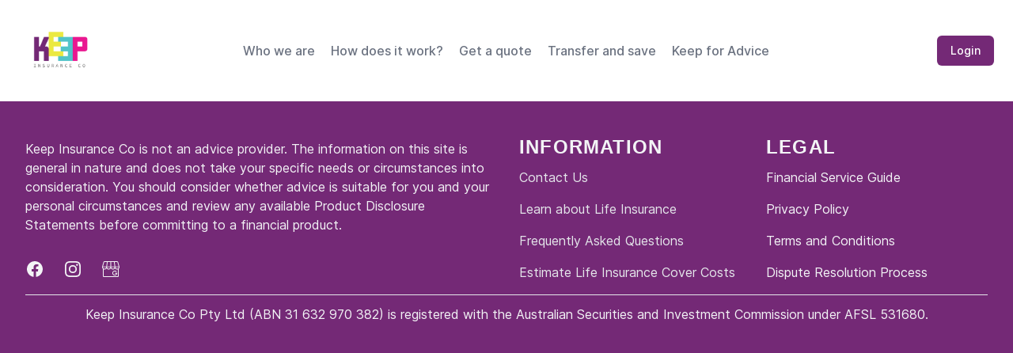

--- FILE ---
content_type: text/html
request_url: https://keepinsuranceco.com.au/sign-up
body_size: 762
content:
<!DOCTYPE html>
<html lang="en">
  <head>
    <meta charset="UTF-8" />
    <meta name="viewport" content="width=device-width, initial-scale=1.0" />
    <title>Loading...</title>

    <!-- Favicon -->
    <link rel="icon" href="/favicon.ico" />

    <!-- Canonical URL -->
    <link rel="canonical" href="/" />

    <!-- Preconnect for External Resources -->
    <link rel="preconnect" href="https://static.omnilife.com.au" crossorigin>
    <link rel="preconnect" href="https://omnilife.com.au" crossorigin>
    <link rel="preconnect" href="https://www.googletagmanager.com" crossorigin>
    <link rel="preconnect" href="https://d2bvrz4147kfwk.cloudfront.net" crossorigin>


    <!-- Preload Google Fonts -->
    <link rel="preconnect" href="https://fonts.gstatic.com" crossorigin>
    <link rel="preconnect" href="https://fonts.googleapis.com">
    <link rel="preload" href="https://fonts.googleapis.com/css2?family=Inter:wght@400;700&display=swap" as="style">
    <link rel="stylesheet" href="https://fonts.googleapis.com/css2?family=Inter:wght@400;700&display=swap" media="print" onload="this.media='all'">

    <!-- Defer FontAwesome -->
    <script>
      window.addEventListener("load", function () {
        setTimeout(() => {
          var script = document.createElement("script");
          script.src = "https://kit.fontawesome.com/e0e8b39963.js";
          document.body.appendChild(script);
        }, 5000);
      });
    </script>

    <!-- Critical Inline CSS -->
    <style>h2,h3{color:#000;font-family:Arial,Helvetica,sans-serif!important;font-size:24px!important;font-weight:700;visibility:visible!important}</style>
    <script type="module" crossorigin src="/assets/index-c37ff6c9.js"></script>
    <link rel="modulepreload" crossorigin href="/assets/@vue-56ebee84.js">
    <link rel="modulepreload" crossorigin href="/assets/vue-demi-71ba0ef2.js">
    <link rel="modulepreload" crossorigin href="/assets/pinia-4832698e.js">
    <link rel="modulepreload" crossorigin href="/assets/@gtm-support-e9a67d6a.js">
    <link rel="modulepreload" crossorigin href="/assets/pinia-plugin-persistedstate-35ef556e.js">
    <link rel="modulepreload" crossorigin href="/assets/vue3-marquee-6c289ddc.js">
    <link rel="modulepreload" crossorigin href="/assets/@formkit-1b084321.js">
    <link rel="modulepreload" crossorigin href="/assets/vue-router-c933b2a7.js">
    <link rel="modulepreload" crossorigin href="/assets/axios-5f1a8847.js">
    <link rel="modulepreload" crossorigin href="/assets/change-case-fb3e25b1.js">
    <link rel="modulepreload" crossorigin href="/assets/ramda-71310203.js">
    <link rel="modulepreload" crossorigin href="/assets/uuid-ba5d26a9.js">
    <link rel="modulepreload" crossorigin href="/assets/hookable-b48d7128.js">
    <link rel="modulepreload" crossorigin href="/assets/unhead-07d263c2.js">
    <link rel="modulepreload" crossorigin href="/assets/@unhead-0076000e.js">
    <link rel="modulepreload" crossorigin href="/assets/bowser-516916fc.js">
    <link rel="modulepreload" crossorigin href="/assets/@smithy-54f9dd96.js">
    <link rel="modulepreload" crossorigin href="/assets/tslib-90bbd5cd.js">
    <link rel="modulepreload" crossorigin href="/assets/@aws-crypto-e20b9834.js">
    <link rel="modulepreload" crossorigin href="/assets/@aws-sdk-8f5dbe8d.js">
    <link rel="modulepreload" crossorigin href="/assets/vue3-google-login-ecdbb978.js">
    <link rel="modulepreload" crossorigin href="/assets/@headlessui-148a3359.js">
    <link rel="modulepreload" crossorigin href="/assets/@vueuse-72438767.js">
    <link rel="modulepreload" crossorigin href="/assets/@vueform-4a7ecb93.js">
    <link rel="stylesheet" href="/assets/index-3c096ce7.css">
  </head>

  <body>
    <div id="app"></div>

    <!-- Main JS (Deferred) -->
    
  </body>
</html>


--- FILE ---
content_type: application/x-javascript
request_url: https://keepinsuranceco.com.au/assets/@headlessui-148a3359.js
body_size: 12575
content:
import{u as e,j as t,e as n,r as l,c as r,o,v as a,h as u,F as i,d as s,p as d,f as c,w as v,x as f,T as p,a as m,g as h,n as g,y as b}from"./@vue-56ebee84.js";function y(e){"function"==typeof queueMicrotask?queueMicrotask(e):Promise.resolve().then(e).catch((e=>setTimeout((()=>{throw e}))))}function w(){let e=[],t={addEventListener:(e,n,l,r)=>(e.addEventListener(n,l,r),t.add((()=>e.removeEventListener(n,l,r)))),requestAnimationFrame(...e){let n=requestAnimationFrame(...e);t.add((()=>cancelAnimationFrame(n)))},nextFrame(...e){t.requestAnimationFrame((()=>{t.requestAnimationFrame(...e)}))},setTimeout(...e){let n=setTimeout(...e);t.add((()=>clearTimeout(n)))},microTask(...e){let n={current:!0};return y((()=>{n.current&&e[0]()})),t.add((()=>{n.current=!1}))},style(e,t,n){let l=e.style.getPropertyValue(t);return Object.assign(e.style,{[t]:n}),this.add((()=>{Object.assign(e.style,{[t]:l})}))},group(e){let t=w();return e(t),this.add((()=>t.dispose()))},add:t=>(e.push(t),()=>{let n=e.indexOf(t);if(n>=0)for(let t of e.splice(n,1))t()}),dispose(){for(let t of e.splice(0))t()}};return t}var E;let S=Symbol("headlessui.useid"),P=0;const T=null!=(E=e)?E:function(){return t(S,(()=>""+ ++P))()};function F(e){var t;if(null==e||null==e.value)return null;let n=null!=(t=e.value.$el)?t:e.value;return n instanceof Node?n:null}function L(e,t,...n){if(e in t){let l=t[e];return"function"==typeof l?l(...n):l}let l=new Error(`Tried to handle "${e}" but there is no handler defined. Only defined handlers are: ${Object.keys(t).map((e=>`"${e}"`)).join(", ")}.`);throw Error.captureStackTrace&&Error.captureStackTrace(l,L),l}var O=Object.defineProperty,A=(e,t,n)=>(((e,t,n)=>{t in e?O(e,t,{enumerable:!0,configurable:!0,writable:!0,value:n}):e[t]=n})(e,"symbol"!=typeof t?t+"":t,n),n);let C=new class{constructor(){A(this,"current",this.detect()),A(this,"currentId",0)}set(e){this.current!==e&&(this.currentId=0,this.current=e)}reset(){this.set(this.detect())}nextId(){return++this.currentId}get isServer(){return"server"===this.current}get isClient(){return"client"===this.current}detect(){return"undefined"==typeof window||"undefined"==typeof document?"server":"client"}};function D(e){if(C.isServer)return null;if(e instanceof Node)return e.ownerDocument;if(null!=e&&e.hasOwnProperty("value")){let t=F(e);if(t)return t.ownerDocument}return document}let k=["[contentEditable=true]","[tabindex]","a[href]","area[href]","button:not([disabled])","iframe","input:not([disabled])","select:not([disabled])","textarea:not([disabled])"].map((e=>`${e}:not([tabindex='-1'])`)).join(",");var x=(e=>(e[e.First=1]="First",e[e.Previous=2]="Previous",e[e.Next=4]="Next",e[e.Last=8]="Last",e[e.WrapAround=16]="WrapAround",e[e.NoScroll=32]="NoScroll",e))(x||{}),N=(e=>(e[e.Error=0]="Error",e[e.Overflow=1]="Overflow",e[e.Success=2]="Success",e[e.Underflow=3]="Underflow",e))(N||{}),M=(e=>(e[e.Previous=-1]="Previous",e[e.Next=1]="Next",e))(M||{});function j(e=document.body){return null==e?[]:Array.from(e.querySelectorAll(k)).sort(((e,t)=>Math.sign((e.tabIndex||Number.MAX_SAFE_INTEGER)-(t.tabIndex||Number.MAX_SAFE_INTEGER))))}var B=(e=>(e[e.Strict=0]="Strict",e[e.Loose=1]="Loose",e))(B||{});function R(e,t=0){var n;return e!==(null==(n=D(e))?void 0:n.body)&&L(t,{0:()=>e.matches(k),1(){let t=e;for(;null!==t;){if(t.matches(k))return!0;t=t.parentElement}return!1}})}var I=(e=>(e[e.Keyboard=0]="Keyboard",e[e.Mouse=1]="Mouse",e))(I||{});function H(e){null==e||e.focus({preventScroll:!0})}"undefined"!=typeof window&&"undefined"!=typeof document&&(document.addEventListener("keydown",(e=>{e.metaKey||e.altKey||e.ctrlKey||(document.documentElement.dataset.headlessuiFocusVisible="")}),!0),document.addEventListener("click",(e=>{1===e.detail?delete document.documentElement.dataset.headlessuiFocusVisible:0===e.detail&&(document.documentElement.dataset.headlessuiFocusVisible="")}),!0));let $=["textarea","input"].join(",");function U(e,t,{sorted:n=!0,relativeTo:l=null,skipElements:r=[]}={}){var o;let a=null!=(o=Array.isArray(e)?e.length>0?e[0].ownerDocument:document:null==e?void 0:e.ownerDocument)?o:document,u=Array.isArray(e)?n?function(e,t=e=>e){return e.slice().sort(((e,n)=>{let l=t(e),r=t(n);if(null===l||null===r)return 0;let o=l.compareDocumentPosition(r);return o&Node.DOCUMENT_POSITION_FOLLOWING?-1:o&Node.DOCUMENT_POSITION_PRECEDING?1:0}))}(e):e:j(e);r.length>0&&u.length>1&&(u=u.filter((e=>!r.includes(e)))),l=null!=l?l:a.activeElement;let i,s=(()=>{if(5&t)return 1;if(10&t)return-1;throw new Error("Missing Focus.First, Focus.Previous, Focus.Next or Focus.Last")})(),d=(()=>{if(1&t)return 0;if(2&t)return Math.max(0,u.indexOf(l))-1;if(4&t)return Math.max(0,u.indexOf(l))+1;if(8&t)return u.length-1;throw new Error("Missing Focus.First, Focus.Previous, Focus.Next or Focus.Last")})(),c=32&t?{preventScroll:!0}:{},v=0,f=u.length;do{if(v>=f||v+f<=0)return 0;let e=d+v;if(16&t)e=(e+f)%f;else{if(e<0)return 3;if(e>=f)return 1}i=u[e],null==i||i.focus(c),v+=s}while(i!==a.activeElement);return 6&t&&function(e){var t,n;return null!=(n=null==(t=null==e?void 0:e.matches)?void 0:t.call(e,$))&&n}(i)&&i.select(),2}function W(){return/iPhone/gi.test(window.navigator.platform)||/Mac/gi.test(window.navigator.platform)&&window.navigator.maxTouchPoints>0}function q(){return W()||/Android/gi.test(window.navigator.userAgent)}function G(e,t,l){C.isServer||n((n=>{document.addEventListener(e,t,l),n((()=>document.removeEventListener(e,t,l)))}))}function V(e,t,l){C.isServer||n((n=>{window.addEventListener(e,t,l),n((()=>window.removeEventListener(e,t,l)))}))}function _(e,t,n=r((()=>!0))){function o(l,r){if(!n.value||l.defaultPrevented)return;let o=r(l);if(null===o||!o.getRootNode().contains(o))return;let a=function e(t){return"function"==typeof t?e(t()):Array.isArray(t)||t instanceof Set?t:[t]}(e);for(let e of a){if(null===e)continue;let t=e instanceof HTMLElement?e:F(e);if(null!=t&&t.contains(o)||l.composed&&l.composedPath().includes(t))return}return!R(o,B.Loose)&&-1!==o.tabIndex&&l.preventDefault(),t(l,o)}let a=l(null);G("pointerdown",(e=>{var t,l;n.value&&(a.value=(null==(l=null==(t=e.composedPath)?void 0:t.call(e))?void 0:l[0])||e.target)}),!0),G("mousedown",(e=>{var t,l;n.value&&(a.value=(null==(l=null==(t=e.composedPath)?void 0:t.call(e))?void 0:l[0])||e.target)}),!0),G("click",(e=>{q()||a.value&&(o(e,(()=>a.value)),a.value=null)}),!0),G("touchend",(e=>o(e,(()=>e.target instanceof HTMLElement?e.target:null))),!0),V("blur",(e=>o(e,(()=>window.document.activeElement instanceof HTMLIFrameElement?window.document.activeElement:null))),!0)}function K(e,t){if(e)return e;let n=null!=t?t:"button";return"string"==typeof n&&"button"===n.toLowerCase()?"button":void 0}var Y=(e=>(e[e.None=0]="None",e[e.RenderStrategy=1]="RenderStrategy",e[e.Static=2]="Static",e))(Y||{}),X=(e=>(e[e.Unmount=0]="Unmount",e[e.Hidden=1]="Hidden",e))(X||{});function z({visible:e=!0,features:t=0,ourProps:n,theirProps:l,...r}){var o;let a=Z(l,n),u=Object.assign(r,{props:a});if(e||2&t&&a.static)return J(u);if(1&t){return L(null==(o=a.unmount)||o?0:1,{0:()=>null,1:()=>J({...r,props:{...a,hidden:!0,style:{display:"none"}}})})}return J(u)}function J({props:e,attrs:t,slots:n,slot:l,name:r}){var o,i;let{as:s,...d}=ee(e,["unmount","static"]),c=null==(o=n.default)?void 0:o.call(n,l),v={};if(l){let e=!1,t=[];for(let[n,r]of Object.entries(l))"boolean"==typeof r&&(e=!0),!0===r&&t.push(n);e&&(v["data-headlessui-state"]=t.join(" "))}if("template"===s){if(c=Q(null!=c?c:[]),Object.keys(d).length>0||Object.keys(t).length>0){let[e,...n]=null!=c?c:[];if(!function(e){return null!=e&&("string"==typeof e.type||"object"==typeof e.type||"function"==typeof e.type)}(e)||n.length>0)throw new Error(['Passing props on "template"!',"",`The current component <${r} /> is rendering a "template".`,"However we need to passthrough the following props:",Object.keys(d).concat(Object.keys(t)).map((e=>e.trim())).filter(((e,t,n)=>n.indexOf(e)===t)).sort(((e,t)=>e.localeCompare(t))).map((e=>`  - ${e}`)).join("\n"),"","You can apply a few solutions:",['Add an `as="..."` prop, to ensure that we render an actual element instead of a "template".',"Render a single element as the child so that we can forward the props onto that element."].map((e=>`  - ${e}`)).join("\n")].join("\n"));let l=Z(null!=(i=e.props)?i:{},d,v),o=a(e,l,!0);for(let t in l)t.startsWith("on")&&(o.props||(o.props={}),o.props[t]=l[t]);return o}return Array.isArray(c)&&1===c.length?c[0]:c}return u(s,Object.assign({},d,v),{default:()=>c})}function Q(e){return e.flatMap((e=>e.type===i?Q(e.children):[e]))}function Z(...e){if(0===e.length)return{};if(1===e.length)return e[0];let t={},n={};for(let l of e)for(let e in l)e.startsWith("on")&&"function"==typeof l[e]?(null!=n[e]||(n[e]=[]),n[e].push(l[e])):t[e]=l[e];if(t.disabled||t["aria-disabled"])return Object.assign(t,Object.fromEntries(Object.keys(n).map((e=>[e,void 0]))));for(let l in n)Object.assign(t,{[l](e,...t){let r=n[l];for(let n of r){if(e instanceof Event&&e.defaultPrevented)return;n(e,...t)}}});return t}function ee(e,t=[]){let n=Object.assign({},e);for(let l of t)l in n&&delete n[l];return n}var te=(e=>(e[e.None=1]="None",e[e.Focusable=2]="Focusable",e[e.Hidden=4]="Hidden",e))(te||{});let ne=s({name:"Hidden",props:{as:{type:[Object,String],default:"div"},features:{type:Number,default:1}},setup:(e,{slots:t,attrs:n})=>()=>{var l;let{features:r,...o}=e;return z({ourProps:{"aria-hidden":!(2&~r)||(null!=(l=o["aria-hidden"])?l:void 0),hidden:!(4&~r)||void 0,style:{position:"fixed",top:1,left:1,width:1,height:0,padding:0,margin:-1,overflow:"hidden",clip:"rect(0, 0, 0, 0)",whiteSpace:"nowrap",borderWidth:"0",...!(4&~r)&&!!(2&~r)&&{display:"none"}}},theirProps:o,slot:{},attrs:n,slots:t,name:"Hidden"})}}),le=Symbol("Context");var re=(e=>(e[e.Open=1]="Open",e[e.Closed=2]="Closed",e[e.Closing=4]="Closing",e[e.Opening=8]="Opening",e))(re||{});function oe(){return t(le,null)}function ae(e){d(le,e)}var ue=(e=>(e.Space=" ",e.Enter="Enter",e.Escape="Escape",e.Backspace="Backspace",e.Delete="Delete",e.ArrowLeft="ArrowLeft",e.ArrowUp="ArrowUp",e.ArrowRight="ArrowRight",e.ArrowDown="ArrowDown",e.Home="Home",e.End="End",e.PageUp="PageUp",e.PageDown="PageDown",e.Tab="Tab",e))(ue||{});let ie=[];function se(e,t,l,r){C.isServer||n((n=>{(e=null!=e?e:window).addEventListener(t,l,r),n((()=>e.removeEventListener(t,l,r)))}))}!function(e){function t(){"loading"!==document.readyState&&(e(),document.removeEventListener("DOMContentLoaded",t))}"undefined"!=typeof window&&"undefined"!=typeof document&&(document.addEventListener("DOMContentLoaded",t),t())}((()=>{function e(e){e.target instanceof HTMLElement&&e.target!==document.body&&ie[0]!==e.target&&(ie.unshift(e.target),ie=ie.filter((e=>null!=e&&e.isConnected)),ie.splice(10))}window.addEventListener("click",e,{capture:!0}),window.addEventListener("mousedown",e,{capture:!0}),window.addEventListener("focus",e,{capture:!0}),document.body.addEventListener("click",e,{capture:!0}),document.body.addEventListener("mousedown",e,{capture:!0}),document.body.addEventListener("focus",e,{capture:!0})}));var de=(e=>(e[e.Forwards=0]="Forwards",e[e.Backwards=1]="Backwards",e))(de||{});function ce(){let e=l(0);return V("keydown",(t=>{"Tab"===t.key&&(e.value=t.shiftKey?1:0)})),e}function ve(e){if(!e)return new Set;if("function"==typeof e)return new Set(e());let t=new Set;for(let n of e.value){let e=F(n);e instanceof HTMLElement&&t.add(e)}return t}var fe=(e=>(e[e.None=1]="None",e[e.InitialFocus=2]="InitialFocus",e[e.TabLock=4]="TabLock",e[e.FocusLock=8]="FocusLock",e[e.RestoreFocus=16]="RestoreFocus",e[e.All=30]="All",e))(fe||{});let pe=Object.assign(s({name:"FocusTrap",props:{as:{type:[Object,String],default:"div"},initialFocus:{type:Object,default:null},features:{type:Number,default:30},containers:{type:[Object,Function],default:l(new Set)}},inheritAttrs:!1,setup(e,{attrs:t,slots:a,expose:s}){let d=l(null);s({el:d,$el:d});let f=r((()=>D(d))),p=l(!1);o((()=>p.value=!0)),c((()=>p.value=!1)),function({ownerDocument:e},t){let r=function(e){let t=l(ie.slice());return v([e],(([e],[n])=>{!0===n&&!1===e?y((()=>{t.value.splice(0)})):!1===n&&!0===e&&(t.value=ie.slice())}),{flush:"post"}),()=>{var e;return null!=(e=t.value.find((e=>null!=e&&e.isConnected)))?e:null}}(t);o((()=>{n((()=>{var n,l;t.value||(null==(n=e.value)?void 0:n.activeElement)===(null==(l=e.value)?void 0:l.body)&&H(r())}),{flush:"post"})})),c((()=>{t.value&&H(r())}))}({ownerDocument:f},r((()=>p.value&&Boolean(16&e.features))));let m=function({ownerDocument:e,container:t,initialFocus:n},r){let a=l(null),u=l(!1);return o((()=>u.value=!0)),c((()=>u.value=!1)),o((()=>{v([t,n,r],((l,o)=>{if(l.every(((e,t)=>(null==o?void 0:o[t])===e))||!r.value)return;let i=F(t);i&&y((()=>{var t,l;if(!u.value)return;let r=F(n),o=null==(t=e.value)?void 0:t.activeElement;if(r){if(r===o)return void(a.value=o)}else if(i.contains(o))return void(a.value=o);r?H(r):(U(i,x.First|x.NoScroll),N.Error),a.value=null==(l=e.value)?void 0:l.activeElement}))}),{immediate:!0,flush:"post"})})),a}({ownerDocument:f,container:d,initialFocus:r((()=>e.initialFocus))},r((()=>p.value&&Boolean(2&e.features))));!function({ownerDocument:e,container:t,containers:n,previousActiveElement:l},r){var o;se(null==(o=e.value)?void 0:o.defaultView,"focus",(e=>{if(!r.value)return;let o=ve(n);F(t)instanceof HTMLElement&&o.add(F(t));let a=l.value;if(!a)return;let u=e.target;u&&u instanceof HTMLElement?me(o,u)?(l.value=u,H(u)):(e.preventDefault(),e.stopPropagation(),H(a)):H(l.value)}),!0)}({ownerDocument:f,container:d,containers:e.containers,previousActiveElement:m},r((()=>p.value&&Boolean(8&e.features))));let h=ce();function g(e){let t=F(d);t&&L(h.value,{[de.Forwards]:()=>{U(t,x.First,{skipElements:[e.relatedTarget]})},[de.Backwards]:()=>{U(t,x.Last,{skipElements:[e.relatedTarget]})}})}let b=l(!1);function w(e){"Tab"===e.key&&(b.value=!0,requestAnimationFrame((()=>{b.value=!1})))}function E(t){if(!p.value)return;let n=ve(e.containers);F(d)instanceof HTMLElement&&n.add(F(d));let l=t.relatedTarget;l instanceof HTMLElement&&"true"!==l.dataset.headlessuiFocusGuard&&(me(n,l)||(b.value?U(F(d),L(h.value,{[de.Forwards]:()=>x.Next,[de.Backwards]:()=>x.Previous})|x.WrapAround,{relativeTo:t.target}):t.target instanceof HTMLElement&&H(t.target)))}return()=>{let n={ref:d,onKeydown:w,onFocusout:E},{features:l,initialFocus:r,containers:o,...s}=e;return u(i,[Boolean(4&l)&&u(ne,{as:"button",type:"button","data-headlessui-focus-guard":!0,onFocus:g,features:te.Focusable}),z({ourProps:n,theirProps:{...t,...s},slot:{},attrs:t,slots:a,name:"FocusTrap"}),Boolean(4&l)&&u(ne,{as:"button",type:"button","data-headlessui-focus-guard":!0,onFocus:g,features:te.Focusable})])}}}),{features:fe});function me(e,t){for(let n of e)if(n.contains(t))return!0;return!1}function he(){let e;return{before({doc:t}){var n;let l=t.documentElement;e=(null!=(n=t.defaultView)?n:window).innerWidth-l.clientWidth},after({doc:t,d:n}){let l=t.documentElement,r=l.clientWidth-l.offsetWidth,o=e-r;n.style(l,"paddingRight",`${o}px`)}}}function ge(e){let t={};for(let n of e)Object.assign(t,n(t));return t}let be=function(e,t){let n=e(),l=new Set;return{getSnapshot:()=>n,subscribe:e=>(l.add(e),()=>l.delete(e)),dispatch(e,...r){let o=t[e].call(n,...r);o&&(n=o,l.forEach((e=>e())))}}}((()=>new Map),{PUSH(e,t){var n;let l=null!=(n=this.get(e))?n:{doc:e,count:0,d:w(),meta:new Set};return l.count++,l.meta.add(t),this.set(e,l),this},POP(e,t){let n=this.get(e);return n&&(n.count--,n.meta.delete(t)),this},SCROLL_PREVENT({doc:e,d:t,meta:n}){let l={doc:e,d:t,meta:ge(n)},r=[W()?{before({doc:e,d:t,meta:n}){function l(e){return n.containers.flatMap((e=>e())).some((t=>t.contains(e)))}t.microTask((()=>{var n;if("auto"!==window.getComputedStyle(e.documentElement).scrollBehavior){let n=w();n.style(e.documentElement,"scrollBehavior","auto"),t.add((()=>t.microTask((()=>n.dispose()))))}let r=null!=(n=window.scrollY)?n:window.pageYOffset,o=null;t.addEventListener(e,"click",(t=>{if(t.target instanceof HTMLElement)try{let n=t.target.closest("a");if(!n)return;let{hash:r}=new URL(n.href),a=e.querySelector(r);a&&!l(a)&&(o=a)}catch{}}),!0),t.addEventListener(e,"touchstart",(e=>{if(e.target instanceof HTMLElement)if(l(e.target)){let n=e.target;for(;n.parentElement&&l(n.parentElement);)n=n.parentElement;t.style(n,"overscrollBehavior","contain")}else t.style(e.target,"touchAction","none")})),t.addEventListener(e,"touchmove",(e=>{if(e.target instanceof HTMLElement){if("INPUT"===e.target.tagName)return;if(l(e.target)){let t=e.target;for(;t.parentElement&&""!==t.dataset.headlessuiPortal&&!(t.scrollHeight>t.clientHeight||t.scrollWidth>t.clientWidth);)t=t.parentElement;""===t.dataset.headlessuiPortal&&e.preventDefault()}else e.preventDefault()}}),{passive:!1}),t.add((()=>{var e;let t=null!=(e=window.scrollY)?e:window.pageYOffset;r!==t&&window.scrollTo(0,r),o&&o.isConnected&&(o.scrollIntoView({block:"nearest"}),o=null)}))}))}}:{},he(),{before({doc:e,d:t}){t.style(e.documentElement,"overflow","hidden")}}];r.forEach((({before:e})=>null==e?void 0:e(l))),r.forEach((({after:e})=>null==e?void 0:e(l)))},SCROLL_ALLOW({d:e}){e.dispose()},TEARDOWN({doc:e}){this.delete(e)}});function ye(e,t,n){let l=function(e){let t=f(e.getSnapshot());return c(e.subscribe((()=>{t.value=e.getSnapshot()}))),t}(be),o=r((()=>{let t=e.value?l.value.get(e.value):void 0;return!!t&&t.count>0}));return v([e,t],(([e,t],[l],r)=>{if(!e||!t)return;be.dispatch("PUSH",e,n);let o=!1;r((()=>{o||(be.dispatch("POP",null!=l?l:e,n),o=!0)}))}),{immediate:!0}),o}be.subscribe((()=>{let e=be.getSnapshot(),t=new Map;for(let[n]of e)t.set(n,n.documentElement.style.overflow);for(let n of e.values()){let e="hidden"===t.get(n.doc),l=0!==n.count;(l&&!e||!l&&e)&&be.dispatch(n.count>0?"SCROLL_PREVENT":"SCROLL_ALLOW",n),0===n.count&&be.dispatch("TEARDOWN",n)}}));let we=new Map,Ee=new Map;function Se(e,t=l(!0)){n((n=>{var l;if(!t.value)return;let r=F(e);if(!r)return;n((function(){var e;if(!r)return;let t=null!=(e=Ee.get(r))?e:1;if(1===t?Ee.delete(r):Ee.set(r,t-1),1!==t)return;let n=we.get(r);n&&(null===n["aria-hidden"]?r.removeAttribute("aria-hidden"):r.setAttribute("aria-hidden",n["aria-hidden"]),r.inert=n.inert,we.delete(r))}));let o=null!=(l=Ee.get(r))?l:0;Ee.set(r,o+1),0===o&&(we.set(r,{"aria-hidden":r.getAttribute("aria-hidden"),inert:r.inert}),r.setAttribute("aria-hidden","true"),r.inert=!0)}))}function Pe({defaultContainers:e=[],portals:t,mainTreeNodeRef:n}={}){let r=l(null),o=D(r);function a(){var n,l,a;let u=[];for(let t of e)null!==t&&(t instanceof HTMLElement?u.push(t):"value"in t&&t.value instanceof HTMLElement&&u.push(t.value));if(null!=t&&t.value)for(let e of t.value)u.push(e);for(let e of null!=(n=null==o?void 0:o.querySelectorAll("html > *, body > *"))?n:[])e!==document.body&&e!==document.head&&e instanceof HTMLElement&&"headlessui-portal-root"!==e.id&&(e.contains(F(r))||e.contains(null==(a=null==(l=F(r))?void 0:l.getRootNode())?void 0:a.host)||u.some((t=>e.contains(t)))||u.push(e));return u}return{resolveContainers:a,contains:e=>a().some((t=>t.contains(e))),mainTreeNodeRef:r,MainTreeNode:()=>null!=n?null:u(ne,{features:te.Hidden,ref:r})}}let Te=Symbol("ForcePortalRootContext");function Fe(){return t(Te,!1)}let Le=s({name:"ForcePortalRoot",props:{as:{type:[Object,String],default:"template"},force:{type:Boolean,default:!1}},setup:(e,{slots:t,attrs:n})=>(d(Te,e.force),()=>{let{force:l,...r}=e;return z({theirProps:r,ourProps:{},slot:{},slots:t,attrs:n,name:"ForcePortalRoot"})})}),Oe=Symbol("StackContext");var Ae=(e=>(e[e.Add=0]="Add",e[e.Remove=1]="Remove",e))(Ae||{});function Ce({type:e,enabled:n,element:l,onUpdate:r}){let a=t(Oe,(()=>{}));function u(...e){null==r||r(...e),a(...e)}o((()=>{v(n,((t,n)=>{t?u(0,e,l):!0===n&&u(1,e,l)}),{immediate:!0,flush:"sync"})})),c((()=>{n.value&&u(1,e,l)})),d(Oe,u)}let De=Symbol("DescriptionContext");function ke({slot:e=l({}),name:t="Description",props:n={}}={}){let o=l([]);return d(De,{register:function(e){return o.value.push(e),()=>{let t=o.value.indexOf(e);-1!==t&&o.value.splice(t,1)}},slot:e,name:t,props:n}),r((()=>o.value.length>0?o.value.join(" "):void 0))}const xe=new WeakMap;function Ne(e,t){let n=t(function(e){var t;return null!=(t=xe.get(e))?t:0}(e));return n<=0?xe.delete(e):xe.set(e,n),n}let Me=s({name:"Portal",props:{as:{type:[Object,String],default:"div"}},setup(e,{slots:a,attrs:i}){let s=l(null),d=r((()=>D(s))),f=Fe(),m=t(Re,null),g=l(!0===f||null==m?function(e){let t=D(e);if(!t){if(null===e)return null;throw new Error(`[Headless UI]: Cannot find ownerDocument for contextElement: ${e}`)}let n=t.getElementById("headlessui-portal-root");if(n)return n;let l=t.createElement("div");return l.setAttribute("id","headlessui-portal-root"),t.body.appendChild(l)}(s.value):m.resolveTarget());g.value&&Ne(g.value,(e=>e+1));let b=l(!1);o((()=>{b.value=!0})),n((()=>{f||null!=m&&(g.value=m.resolveTarget())}));let y=t(je,null),w=!1,E=h();return v(s,(()=>{if(w||!y)return;let e=F(s);e&&(c(y.register(e),E),w=!0)})),c((()=>{var e,t;let n=null==(e=d.value)?void 0:e.getElementById("headlessui-portal-root");!n||g.value!==n||Ne(g.value,(e=>e-1))||g.value.children.length>0||null==(t=g.value.parentElement)||t.removeChild(g.value)})),()=>{if(!b.value||null===g.value)return null;let t={ref:s,"data-headlessui-portal":""};return u(p,{to:g.value},z({ourProps:t,theirProps:e,slot:{},attrs:i,slots:a,name:"Portal"}))}}}),je=Symbol("PortalParentContext");function Be(){let e=t(je,null),n=l([]);function r(t){let l=n.value.indexOf(t);-1!==l&&n.value.splice(l,1),e&&e.unregister(t)}let o={register:function(t){return n.value.push(t),e&&e.register(t),()=>r(t)},unregister:r,portals:n};return[n,s({name:"PortalWrapper",setup:(e,{slots:t})=>(d(je,o),()=>{var e;return null==(e=t.default)?void 0:e.call(t)})})]}let Re=Symbol("PortalGroupContext"),Ie=s({name:"PortalGroup",props:{as:{type:[Object,String],default:"template"},target:{type:Object,default:null}},setup(e,{attrs:t,slots:n}){let l=m({resolveTarget:()=>e.target});return d(Re,l),()=>{let{target:l,...r}=e;return z({theirProps:r,ourProps:{},slot:{},attrs:t,slots:n,name:"PortalGroup"})}}});var He=(e=>(e[e.Open=0]="Open",e[e.Closed=1]="Closed",e))(He||{});let $e=Symbol("DialogContext");function Ue(e){let n=t($e,null);if(null===n){let t=new Error(`<${e} /> is missing a parent <Dialog /> component.`);throw Error.captureStackTrace&&Error.captureStackTrace(t,Ue),t}return n}let We="DC8F892D-2EBD-447C-A4C8-A03058436FF4",qe=s({name:"Dialog",inheritAttrs:!1,props:{as:{type:[Object,String],default:"div"},static:{type:Boolean,default:!1},unmount:{type:Boolean,default:!0},open:{type:[Boolean,String],default:We},initialFocus:{type:Object,default:null},id:{type:String,default:null},role:{type:String,default:"dialog"}},emits:{close:e=>!0},setup(e,{emit:a,attrs:i,slots:s,expose:c}){var v,f;let p=null!=(v=e.id)?v:`headlessui-dialog-${T()}`,m=l(!1);o((()=>{m.value=!0}));let h=!1,b=r((()=>"dialog"===e.role||"alertdialog"===e.role?e.role:(h||(h=!0),"dialog"))),y=l(0),w=oe(),E=r((()=>e.open===We&&null!==w?(w.value&re.Open)===re.Open:e.open)),S=l(null),P=r((()=>D(S)));if(c({el:S,$el:S}),e.open===We&&null===w)throw new Error("You forgot to provide an `open` prop to the `Dialog`.");if("boolean"!=typeof E.value)throw new Error(`You provided an \`open\` prop to the \`Dialog\`, but the value is not a boolean. Received: ${E.value===We?void 0:e.open}`);let O=r((()=>m.value&&E.value?0:1)),A=r((()=>0===O.value)),C=r((()=>y.value>1)),k=null!==t($e,null),[x,N]=Be(),{resolveContainers:M,mainTreeNodeRef:j,MainTreeNode:B}=Pe({portals:x,defaultContainers:[r((()=>{var e;return null!=(e=V.panelRef.value)?e:S.value}))]}),R=r((()=>C.value?"parent":"leaf")),I=r((()=>null!==w&&(w.value&re.Closing)===re.Closing)),H=r((()=>!k&&!I.value&&A.value)),$=r((()=>{var e,t,n;return null!=(n=Array.from(null!=(t=null==(e=P.value)?void 0:e.querySelectorAll("body > *"))?t:[]).find((e=>"headlessui-portal-root"!==e.id&&(e.contains(F(j))&&e instanceof HTMLElement))))?n:null}));Se($,H);let U=r((()=>!!C.value||A.value)),W=r((()=>{var e,t,n;return null!=(n=Array.from(null!=(t=null==(e=P.value)?void 0:e.querySelectorAll("[data-headlessui-portal]"))?t:[]).find((e=>e.contains(F(j))&&e instanceof HTMLElement)))?n:null}));Se(W,U),Ce({type:"Dialog",enabled:r((()=>0===O.value)),element:S,onUpdate:(e,t)=>{if("Dialog"===t)return L(e,{[Ae.Add]:()=>y.value+=1,[Ae.Remove]:()=>y.value-=1})}});let q=ke({name:"DialogDescription",slot:r((()=>({open:E.value})))}),G=l(null),V={titleId:G,panelRef:l(null),dialogState:O,setTitleId(e){G.value!==e&&(G.value=e)},close(){a("close",!1)}};d($e,V);let K=r((()=>!(!A.value||C.value)));_(M,((e,t)=>{e.preventDefault(),V.close(),g((()=>null==t?void 0:t.focus()))}),K);let X=r((()=>!(C.value||0!==O.value)));se(null==(f=P.value)?void 0:f.defaultView,"keydown",(e=>{X.value&&(e.defaultPrevented||e.key===ue.Escape&&(e.preventDefault(),e.stopPropagation(),V.close()))}));let J=r((()=>!(I.value||0!==O.value||k)));return ye(P,J,(e=>{var t;return{containers:[...null!=(t=e.containers)?t:[],M]}})),n((e=>{if(0!==O.value)return;let t=F(S);if(!t)return;let n=new ResizeObserver((e=>{for(let t of e){let e=t.target.getBoundingClientRect();0===e.x&&0===e.y&&0===e.width&&0===e.height&&V.close()}}));n.observe(t),e((()=>n.disconnect()))})),()=>{let{open:t,initialFocus:n,...l}=e,r={...i,ref:S,id:p,role:b.value,"aria-modal":0===O.value||void 0,"aria-labelledby":G.value,"aria-describedby":q.value},o={open:0===O.value};return u(Le,{force:!0},(()=>[u(Me,(()=>u(Ie,{target:S.value},(()=>u(Le,{force:!1},(()=>u(pe,{initialFocus:n,containers:M,features:A.value?L(R.value,{parent:pe.features.RestoreFocus,leaf:pe.features.All&~pe.features.FocusLock}):pe.features.None},(()=>u(N,{},(()=>z({ourProps:r,theirProps:{...l,...i},slot:o,attrs:i,slots:s,visible:0===O.value,features:Y.RenderStrategy|Y.Static,name:"Dialog"}))))))))))),u(B)]))}}}),Ge=s({name:"DialogPanel",props:{as:{type:[Object,String],default:"div"},id:{type:String,default:null}},setup(e,{attrs:t,slots:n,expose:l}){var r;let o=null!=(r=e.id)?r:`headlessui-dialog-panel-${T()}`,a=Ue("DialogPanel");function u(e){e.stopPropagation()}return l({el:a.panelRef,$el:a.panelRef}),()=>{let{...l}=e;return z({ourProps:{id:o,ref:a.panelRef,onClick:u},theirProps:l,slot:{open:0===a.dialogState.value},attrs:t,slots:n,name:"DialogPanel"})}}}),Ve=s({name:"DialogTitle",props:{as:{type:[Object,String],default:"h2"},id:{type:String,default:null}},setup(e,{attrs:t,slots:n}){var l;let r=null!=(l=e.id)?l:`headlessui-dialog-title-${T()}`,a=Ue("DialogTitle");return o((()=>{a.setTitleId(r),c((()=>a.setTitleId(null)))})),()=>{let{...l}=e;return z({ourProps:{id:r},theirProps:l,slot:{open:0===a.dialogState.value},attrs:t,slots:n,name:"DialogTitle"})}}});var _e=(e=>(e[e.Open=0]="Open",e[e.Closed=1]="Closed",e))(_e||{});let Ke=Symbol("PopoverContext");function Ye(e){let n=t(Ke,null);if(null===n){let t=new Error(`<${e} /> is missing a parent <${Qe.name} /> component.`);throw Error.captureStackTrace&&Error.captureStackTrace(t,Ye),t}return n}let Xe=Symbol("PopoverGroupContext");function ze(){return t(Xe,null)}let Je=Symbol("PopoverPanelContext");let Qe=s({name:"Popover",inheritAttrs:!1,props:{as:{type:[Object,String],default:"div"}},setup(e,{slots:t,attrs:o,expose:a}){var s;let c=l(null);a({el:c,$el:c});let v=l(1),f=l(null),p=l(null),m=l(null),h=l(null),g=r((()=>D(c))),b=r((()=>{var e,t;if(!F(f)||!F(h))return!1;for(let i of document.querySelectorAll("body > *"))if(Number(null==i?void 0:i.contains(F(f)))^Number(null==i?void 0:i.contains(F(h))))return!0;let n=j(),l=n.indexOf(F(f)),r=(l+n.length-1)%n.length,o=(l+1)%n.length,a=n[r],u=n[o];return!(null!=(e=F(h))&&e.contains(a)||null!=(t=F(h))&&t.contains(u))})),y={popoverState:v,buttonId:l(null),panelId:l(null),panel:h,button:f,isPortalled:b,beforePanelSentinel:p,afterPanelSentinel:m,togglePopover(){v.value=L(v.value,{0:1,1:0})},closePopover(){1!==v.value&&(v.value=1)},close(e){y.closePopover();let t=e?e instanceof HTMLElement?e:e.value instanceof HTMLElement?F(e):F(y.button):F(y.button);null==t||t.focus()}};d(Ke,y),ae(r((()=>L(v.value,{0:re.Open,1:re.Closed}))));let w={buttonId:y.buttonId,panelId:y.panelId,close(){y.closePopover()}},E=ze(),S=null==E?void 0:E.registerPopover,[P,T]=Be(),O=Pe({mainTreeNodeRef:null==E?void 0:E.mainTreeNodeRef,portals:P,defaultContainers:[f,h]});return n((()=>null==S?void 0:S(w))),se(null==(s=g.value)?void 0:s.defaultView,"focus",(e=>{var t,n;e.target!==window&&e.target instanceof HTMLElement&&0===v.value&&(function(){var e,t,n,l;return null!=(l=null==E?void 0:E.isFocusWithinPopoverGroup())?l:(null==(e=g.value)?void 0:e.activeElement)&&((null==(t=F(f))?void 0:t.contains(g.value.activeElement))||(null==(n=F(h))?void 0:n.contains(g.value.activeElement)))}()||f&&h&&(O.contains(e.target)||null!=(t=F(y.beforePanelSentinel))&&t.contains(e.target)||null!=(n=F(y.afterPanelSentinel))&&n.contains(e.target)||y.closePopover()))}),!0),_(O.resolveContainers,((e,t)=>{var n;y.closePopover(),R(t,B.Loose)||(e.preventDefault(),null==(n=F(f))||n.focus())}),r((()=>0===v.value))),()=>{let n={open:0===v.value,close:y.close};return u(i,[u(T,{},(()=>z({theirProps:{...e,...o},ourProps:{ref:c},slot:n,slots:t,attrs:o,name:"Popover"}))),u(O.MainTreeNode)])}}}),Ze=s({name:"PopoverButton",props:{as:{type:[Object,String],default:"button"},disabled:{type:[Boolean],default:!1},id:{type:String,default:null}},inheritAttrs:!1,setup(e,{attrs:a,slots:s,expose:d}){var v;let f=null!=(v=e.id)?v:`headlessui-popover-button-${T()}`,p=Ye("PopoverButton"),m=r((()=>D(p.button)));d({el:p.button,$el:p.button}),o((()=>{p.buttonId.value=f})),c((()=>{p.buttonId.value=null}));let h=ze(),g=null==h?void 0:h.closeOthers,b=t(Je,null),y=r((()=>null!==b&&b.value===p.panelId.value)),w=l(null),E=`headlessui-focus-sentinel-${T()}`;y.value||n((()=>{p.button.value=F(w)}));let S=function(e,t){let r=l(K(e.value.type,e.value.as));return o((()=>{r.value=K(e.value.type,e.value.as)})),n((()=>{var e;r.value||F(t)&&F(t)instanceof HTMLButtonElement&&(null==(e=F(t))||!e.hasAttribute("type"))&&(r.value="button")})),r}(r((()=>({as:e.as,type:a.type}))),w);function P(e){var t,n,l,r,o;if(y.value){if(1===p.popoverState.value)return;switch(e.key){case ue.Space:case ue.Enter:e.preventDefault(),null==(n=(t=e.target).click)||n.call(t),p.closePopover(),null==(l=F(p.button))||l.focus()}}else switch(e.key){case ue.Space:case ue.Enter:e.preventDefault(),e.stopPropagation(),1===p.popoverState.value&&(null==g||g(p.buttonId.value)),p.togglePopover();break;case ue.Escape:if(0!==p.popoverState.value)return null==g?void 0:g(p.buttonId.value);if(!F(p.button)||null!=(r=m.value)&&r.activeElement&&(null==(o=F(p.button))||!o.contains(m.value.activeElement)))return;e.preventDefault(),e.stopPropagation(),p.closePopover()}}function O(e){y.value||e.key===ue.Space&&e.preventDefault()}function A(t){var n,l;e.disabled||(y.value?(p.closePopover(),null==(n=F(p.button))||n.focus()):(t.preventDefault(),t.stopPropagation(),1===p.popoverState.value&&(null==g||g(p.buttonId.value)),p.togglePopover(),null==(l=F(p.button))||l.focus()))}function C(e){e.preventDefault(),e.stopPropagation()}let k=ce();function M(){let e=F(p.panel);e&&L(k.value,{[de.Forwards]:()=>U(e,x.First),[de.Backwards]:()=>U(e,x.Last)})===N.Error&&U(j().filter((e=>"true"!==e.dataset.headlessuiFocusGuard)),L(k.value,{[de.Forwards]:x.Next,[de.Backwards]:x.Previous}),{relativeTo:F(p.button)})}return()=>{let t=0===p.popoverState.value,n={open:t},{...l}=e,r=y.value?{ref:w,type:S.value,onKeydown:P,onClick:A}:{ref:w,id:f,type:S.value,"aria-expanded":0===p.popoverState.value,"aria-controls":F(p.panel)?p.panelId.value:void 0,disabled:!!e.disabled||void 0,onKeydown:P,onKeyup:O,onClick:A,onMousedown:C};return u(i,[z({ourProps:r,theirProps:{...a,...l},slot:n,attrs:a,slots:s,name:"PopoverButton"}),t&&!y.value&&p.isPortalled.value&&u(ne,{id:E,features:te.Focusable,"data-headlessui-focus-guard":!0,as:"button",type:"button",onFocus:M})])}}}),et=s({name:"PopoverPanel",props:{as:{type:[Object,String],default:"div"},static:{type:Boolean,default:!1},unmount:{type:Boolean,default:!0},focus:{type:Boolean,default:!1},id:{type:String,default:null}},inheritAttrs:!1,setup(e,{attrs:t,slots:l,expose:a}){var s;let v=null!=(s=e.id)?s:`headlessui-popover-panel-${T()}`,{focus:f}=e,p=Ye("PopoverPanel"),m=r((()=>D(p.panel))),h=`headlessui-focus-sentinel-before-${T()}`,g=`headlessui-focus-sentinel-after-${T()}`;a({el:p.panel,$el:p.panel}),o((()=>{p.panelId.value=v})),c((()=>{p.panelId.value=null})),d(Je,p.panelId),n((()=>{var e,t;if(!f||0!==p.popoverState.value||!p.panel)return;let n=null==(e=m.value)?void 0:e.activeElement;null!=(t=F(p.panel))&&t.contains(n)||U(F(p.panel),x.First)}));let b=oe(),y=r((()=>null!==b?(b.value&re.Open)===re.Open:0===p.popoverState.value));function w(e){var t,n;if(e.key===ue.Escape){if(0!==p.popoverState.value||!F(p.panel)||m.value&&(null==(t=F(p.panel))||!t.contains(m.value.activeElement)))return;e.preventDefault(),e.stopPropagation(),p.closePopover(),null==(n=F(p.button))||n.focus()}}function E(e){var t,n,l,r,o;let a=e.relatedTarget;a&&F(p.panel)&&(null!=(t=F(p.panel))&&t.contains(a)||(p.closePopover(),(null!=(l=null==(n=F(p.beforePanelSentinel))?void 0:n.contains)&&l.call(n,a)||null!=(o=null==(r=F(p.afterPanelSentinel))?void 0:r.contains)&&o.call(r,a))&&a.focus({preventScroll:!0})))}let S=ce();function P(){let e=F(p.panel);e&&L(S.value,{[de.Forwards]:()=>{var t;U(e,x.First)===N.Error&&(null==(t=F(p.afterPanelSentinel))||t.focus())},[de.Backwards]:()=>{var e;null==(e=F(p.button))||e.focus({preventScroll:!0})}})}function O(){let e=F(p.panel);e&&L(S.value,{[de.Forwards]:()=>{let e=F(p.button),t=F(p.panel);if(!e)return;let n=j(),l=n.indexOf(e),r=n.slice(0,l+1),o=[...n.slice(l+1),...r];for(let a of o.slice())if("true"===a.dataset.headlessuiFocusGuard||null!=t&&t.contains(a)){let e=o.indexOf(a);-1!==e&&o.splice(e,1)}U(o,x.First,{sorted:!1})},[de.Backwards]:()=>{var t;U(e,x.Previous)===N.Error&&(null==(t=F(p.button))||t.focus())}})}return()=>{let n={open:0===p.popoverState.value,close:p.close},{focus:r,...o}=e;return z({ourProps:{ref:p.panel,id:v,onKeydown:w,onFocusout:f&&0===p.popoverState.value?E:void 0,tabIndex:-1},theirProps:{...t,...o},attrs:t,slot:n,slots:{...l,default:(...e)=>{var t;return[u(i,[y.value&&p.isPortalled.value&&u(ne,{id:h,ref:p.beforePanelSentinel,features:te.Focusable,"data-headlessui-focus-guard":!0,as:"button",type:"button",onFocus:P}),null==(t=l.default)?void 0:t.call(l,...e),y.value&&p.isPortalled.value&&u(ne,{id:g,ref:p.afterPanelSentinel,features:te.Focusable,"data-headlessui-focus-guard":!0,as:"button",type:"button",onFocus:O})])]}},features:Y.RenderStrategy|Y.Static,visible:y.value,name:"PopoverPanel"})}}});function tt(e,...t){e&&t.length>0&&e.classList.add(...t)}function nt(e,...t){e&&t.length>0&&e.classList.remove(...t)}var lt=(e=>(e.Finished="finished",e.Cancelled="cancelled",e))(lt||{});function rt(e,t,n,l,r,o){let a=w(),u=void 0!==o?function(e){let t={called:!1};return(...n)=>{if(!t.called)return t.called=!0,e(...n)}}(o):()=>{};return nt(e,...r),tt(e,...t,...n),a.nextFrame((()=>{nt(e,...n),tt(e,...l),a.add(function(e,t){let n=w();if(!e)return n.dispose;let{transitionDuration:l,transitionDelay:r}=getComputedStyle(e),[o,a]=[l,r].map((e=>{let[t=0]=e.split(",").filter(Boolean).map((e=>e.includes("ms")?parseFloat(e):1e3*parseFloat(e))).sort(((e,t)=>t-e));return t}));return 0!==o?n.setTimeout((()=>t("finished")),o+a):t("finished"),n.add((()=>t("cancelled"))),n.dispose}(e,(n=>(nt(e,...l,...t),tt(e,...r),u(n)))))})),a.add((()=>nt(e,...t,...n,...l,...r))),a.add((()=>u("cancelled"))),a.dispose}function ot(e=""){return e.split(/\s+/).filter((e=>e.length>1))}let at=Symbol("TransitionContext");var ut=(e=>(e.Visible="visible",e.Hidden="hidden",e))(ut||{});let it=Symbol("NestingContext");function st(e){return"children"in e?st(e.children):e.value.filter((({state:e})=>"visible"===e)).length>0}function dt(e){let t=l([]),n=l(!1);function r(l,r=X.Hidden){let o=t.value.findIndex((({id:e})=>e===l));-1!==o&&(L(r,{[X.Unmount](){t.value.splice(o,1)},[X.Hidden](){t.value[o].state="hidden"}}),!st(t)&&n.value&&(null==e||e()))}return o((()=>n.value=!0)),c((()=>n.value=!1)),{children:t,register:function(e){let n=t.value.find((({id:t})=>t===e));return n?"visible"!==n.state&&(n.state="visible"):t.value.push({id:e,state:"visible"}),()=>r(e,X.Unmount)},unregister:r}}let ct=Y.RenderStrategy,vt=s({props:{as:{type:[Object,String],default:"div"},show:{type:[Boolean],default:null},unmount:{type:[Boolean],default:!0},appear:{type:[Boolean],default:!1},enter:{type:[String],default:""},enterFrom:{type:[String],default:""},enterTo:{type:[String],default:""},entered:{type:[String],default:""},leave:{type:[String],default:""},leaveFrom:{type:[String],default:""},leaveTo:{type:[String],default:""}},emits:{beforeEnter:()=>!0,afterEnter:()=>!0,beforeLeave:()=>!0,afterLeave:()=>!0},setup(e,{emit:a,attrs:i,slots:s,expose:f}){let p=l(0);function m(){p.value|=re.Opening,a("beforeEnter")}function h(){p.value&=~re.Opening,a("afterEnter")}function g(){p.value|=re.Closing,a("beforeLeave")}function y(){p.value&=~re.Closing,a("afterLeave")}if(null===t(at,null)&&null!==oe())return()=>u(pt,{...e,onBeforeEnter:m,onAfterEnter:h,onBeforeLeave:g,onAfterLeave:y},s);let w=l(null),E=r((()=>e.unmount?X.Unmount:X.Hidden));f({el:w,$el:w});let{show:S,appear:P}=function(){let e=t(at,null);if(null===e)throw new Error("A <TransitionChild /> is used but it is missing a parent <TransitionRoot />.");return e}(),{register:O,unregister:A}=function(){let e=t(it,null);if(null===e)throw new Error("A <TransitionChild /> is used but it is missing a parent <TransitionRoot />.");return e}(),D=l(S.value?"visible":"hidden"),k={value:!0},x=T(),N={value:!1},M=dt((()=>{!N.value&&"hidden"!==D.value&&(D.value="hidden",A(x),y())}));o((()=>{let e=O(x);c(e)})),n((()=>{if(E.value===X.Hidden&&x){if(S.value&&"visible"!==D.value)return void(D.value="visible");L(D.value,{hidden:()=>A(x),visible:()=>O(x)})}}));let j=ot(e.enter),B=ot(e.enterFrom),R=ot(e.enterTo),I=ot(e.entered),H=ot(e.leave),$=ot(e.leaveFrom),U=ot(e.leaveTo);return o((()=>{n((()=>{if("visible"===D.value){let e=F(w);if(e instanceof Comment&&""===e.data)throw new Error("Did you forget to passthrough the `ref` to the actual DOM node?")}}))})),o((()=>{v([S],((e,t,n)=>{(function(e){let t=k.value&&!P.value,n=F(w);!n||!(n instanceof HTMLElement)||t||(N.value=!0,S.value&&m(),S.value||g(),e(S.value?rt(n,j,B,R,I,(e=>{N.value=!1,e===lt.Finished&&h()})):rt(n,H,$,U,I,(e=>{N.value=!1,e===lt.Finished&&(st(M)||(D.value="hidden",A(x),y()))}))))})(n),k.value=!1}),{immediate:!0})})),d(it,M),ae(r((()=>L(D.value,{visible:re.Open,hidden:re.Closed})|p.value))),()=>{let{appear:t,show:n,enter:l,enterFrom:r,enterTo:o,entered:a,leave:u,leaveFrom:d,leaveTo:c,...v}=e,f={ref:w};return z({theirProps:{...v,...P.value&&S.value&&C.isServer?{class:b([i.class,v.class,...j,...B])}:{}},ourProps:f,slot:{},slots:s,attrs:i,features:ct,visible:"visible"===D.value,name:"TransitionChild"})}}}),ft=vt,pt=s({inheritAttrs:!1,props:{as:{type:[Object,String],default:"div"},show:{type:[Boolean],default:null},unmount:{type:[Boolean],default:!0},appear:{type:[Boolean],default:!1},enter:{type:[String],default:""},enterFrom:{type:[String],default:""},enterTo:{type:[String],default:""},entered:{type:[String],default:""},leave:{type:[String],default:""},leaveFrom:{type:[String],default:""},leaveTo:{type:[String],default:""}},emits:{beforeEnter:()=>!0,afterEnter:()=>!0,beforeLeave:()=>!0,afterLeave:()=>!0},setup(e,{emit:t,attrs:a,slots:i}){let s=oe(),c=r((()=>null===e.show&&null!==s?(s.value&re.Open)===re.Open:e.show));n((()=>{if(![!0,!1].includes(c.value))throw new Error('A <Transition /> is used but it is missing a `:show="true | false"` prop.')}));let v=l(c.value?"visible":"hidden"),f=dt((()=>{v.value="hidden"})),p=l(!0),m={show:c,appear:r((()=>e.appear||!p.value))};return o((()=>{n((()=>{p.value=!1,c.value?v.value="visible":st(f)||(v.value="hidden")}))})),d(it,f),d(at,m),()=>{let n=ee(e,["show","appear","unmount","onBeforeEnter","onBeforeLeave","onAfterEnter","onAfterLeave"]),l={unmount:e.unmount};return z({ourProps:{...l,as:"template"},theirProps:{},slot:{},slots:{...i,default:()=>[u(ft,{onBeforeEnter:()=>t("beforeEnter"),onAfterEnter:()=>t("afterEnter"),onBeforeLeave:()=>t("beforeLeave"),onAfterLeave:()=>t("afterLeave"),...a,...l,...n},i.default)]},attrs:{},features:ct,visible:"visible"===v.value,name:"Transition"})}}});export{Ge as G,pt as S,Ve as V,qe as Y,Ze as a,vt as h,et as j,Qe as y};


--- FILE ---
content_type: application/x-javascript
request_url: https://keepinsuranceco.com.au/assets/hookable-b48d7128.js
body_size: 801
content:
function o(e,t={},s){for(const i in e){const h=e[i],r=s?`${s}:${i}`:i;"object"==typeof h&&null!==h?o(h,t,r):"function"==typeof h&&(t[r]=h)}return t}const e={run:o=>o()},t=void 0!==console.createTask?console.createTask:()=>e;function s(o,e){const s=e.shift(),i=t(s);return o.reduce(((o,t)=>o.then((()=>i.run((()=>t(...e)))))),Promise.resolve())}function i(o,e){const s=e.shift(),i=t(s);return Promise.all(o.map((o=>i.run((()=>o(...e))))))}function h(o,e){for(const t of[...o])t(e)}class r{constructor(){this._hooks={},this._before=void 0,this._after=void 0,this._deprecatedMessages=void 0,this._deprecatedHooks={},this.hook=this.hook.bind(this),this.callHook=this.callHook.bind(this),this.callHookWith=this.callHookWith.bind(this)}hook(o,e,t={}){if(!o||"function"!=typeof e)return()=>{};const s=o;let i;for(;this._deprecatedHooks[o];)i=this._deprecatedHooks[o],o=i.to;if(i&&!t.allowDeprecated){let o=i.message;o||(o=`${s} hook has been deprecated`+(i.to?`, please use ${i.to}`:"")),this._deprecatedMessages||(this._deprecatedMessages=new Set),this._deprecatedMessages.has(o)||this._deprecatedMessages.add(o)}if(!e.name)try{Object.defineProperty(e,"name",{get:()=>"_"+o.replace(/\W+/g,"_")+"_hook_cb",configurable:!0})}catch{}return this._hooks[o]=this._hooks[o]||[],this._hooks[o].push(e),()=>{e&&(this.removeHook(o,e),e=void 0)}}hookOnce(o,e){let t,s=(...o)=>("function"==typeof t&&t(),t=void 0,s=void 0,e(...o));return t=this.hook(o,s),t}removeHook(o,e){if(this._hooks[o]){const t=this._hooks[o].indexOf(e);-1!==t&&this._hooks[o].splice(t,1),0===this._hooks[o].length&&delete this._hooks[o]}}deprecateHook(o,e){this._deprecatedHooks[o]="string"==typeof e?{to:e}:e;const t=this._hooks[o]||[];delete this._hooks[o];for(const s of t)this.hook(o,s)}deprecateHooks(o){Object.assign(this._deprecatedHooks,o);for(const e in o)this.deprecateHook(e,o[e])}addHooks(e){const t=o(e),s=Object.keys(t).map((o=>this.hook(o,t[o])));return()=>{for(const o of s.splice(0,s.length))o()}}removeHooks(e){const t=o(e);for(const o in t)this.removeHook(o,t[o])}removeAllHooks(){for(const o in this._hooks)delete this._hooks[o]}callHook(o,...e){return e.unshift(o),this.callHookWith(s,o,...e)}callHookParallel(o,...e){return e.unshift(o),this.callHookWith(i,o,...e)}callHookWith(o,e,...t){const s=this._before||this._after?{name:e,args:t,context:{}}:void 0;this._before&&h(this._before,s);const i=o(e in this._hooks?[...this._hooks[e]]:[],t);return i instanceof Promise?i.finally((()=>{this._after&&s&&h(this._after,s)})):(this._after&&s&&h(this._after,s),i)}beforeEach(o){return this._before=this._before||[],this._before.push(o),()=>{if(void 0!==this._before){const e=this._before.indexOf(o);-1!==e&&this._before.splice(e,1)}}}afterEach(o){return this._after=this._after||[],this._after.push(o),()=>{if(void 0!==this._after){const e=this._after.indexOf(o);-1!==e&&this._after.splice(e,1)}}}}function n(){return new r}export{n as c};


--- FILE ---
content_type: application/x-javascript
request_url: https://keepinsuranceco.com.au/assets/@aws-sdk-8f5dbe8d.js
body_size: 10475
content:
import{H as e,n as t,i as n,a as o,c as s,b as i,S as a,m as r,d as c,e as d,f as p,g as u,h as l,r as m,E as g,j as y,t as f,N as h,k as w,p as x,l as E,o as b,q as S,D as v,s as P,F as A,u as O,v as C,w as $,x as U,y as I,z as R,A as D,B as T,C as k,G as N,I as z,J as F,K as _,L as M,M as j,O as W,P as H,Q as L,R as V,T as q,U as G,_ as B,V as J,W as K,X as Y,Y as Q,Z as X}from"./@smithy-54f9dd96.js";import{S as Z}from"./@aws-crypto-e20b9834.js";import{B as ee}from"./bowser-516916fc.js";const te={name:"hostHeaderMiddleware",step:"build",priority:"low",tags:["HOST"],override:!0},ne=t=>({applyToStack:n=>{n.add((t=>n=>async o=>{if(!e.isInstance(o.request))return n(o);const{request:s}=o,{handlerProtocol:i=""}=t.requestHandler.metadata||{};if(i.indexOf("h2")>=0&&!s.headers[":authority"])delete s.headers.host,s.headers[":authority"]=s.hostname+(s.port?":"+s.port:"");else if(!s.headers.host){let e=s.hostname;null!=s.port&&(e+=`:${s.port}`),s.headers.host=e}return n(o)})(t),te)}}),oe={name:"loggerMiddleware",tags:["LOGGER"],step:"initialize",override:!0},se="X-Amzn-Trace-Id",ie={step:"build",tags:["RECURSION_DETECTION"],name:"recursionDetectionMiddleware",override:!0,priority:"low"},ae=t=>({applyToStack:n=>{n.add((t=>n=>async o=>{const{request:s}=o;if(!e.isInstance(s)||"node"!==t.runtime)return n(o);const i=Object.keys(s.headers??{}).find((e=>e.toLowerCase()===se.toLowerCase()))??se;if(s.headers.hasOwnProperty(i))return n(o);const a=process.env.AWS_LAMBDA_FUNCTION_NAME,r=process.env._X_AMZN_TRACE_ID,c=e=>"string"==typeof e&&e.length>0;return c(a)&&c(r)&&(s.headers[se]=r),n({...o,request:s})})(t),ie)}});const re=(e,t=!1)=>{if(t){for(const t of e.split("."))if(!re(t))return!1;return!0}return!!n(e)&&(!(e.length<3||e.length>63)&&(e===e.toLowerCase()&&!o(e)))};let ce={partitions:[{id:"aws",outputs:{dnsSuffix:"amazonaws.com",dualStackDnsSuffix:"api.aws",implicitGlobalRegion:"us-east-1",name:"aws",supportsDualStack:!0,supportsFIPS:!0},regionRegex:"^(us|eu|ap|sa|ca|me|af|il|mx)\\-\\w+\\-\\d+$",regions:{"af-south-1":{description:"Africa (Cape Town)"},"ap-east-1":{description:"Asia Pacific (Hong Kong)"},"ap-northeast-1":{description:"Asia Pacific (Tokyo)"},"ap-northeast-2":{description:"Asia Pacific (Seoul)"},"ap-northeast-3":{description:"Asia Pacific (Osaka)"},"ap-south-1":{description:"Asia Pacific (Mumbai)"},"ap-south-2":{description:"Asia Pacific (Hyderabad)"},"ap-southeast-1":{description:"Asia Pacific (Singapore)"},"ap-southeast-2":{description:"Asia Pacific (Sydney)"},"ap-southeast-3":{description:"Asia Pacific (Jakarta)"},"ap-southeast-4":{description:"Asia Pacific (Melbourne)"},"ap-southeast-5":{description:"Asia Pacific (Malaysia)"},"ap-southeast-7":{description:"Asia Pacific (Thailand)"},"aws-global":{description:"AWS Standard global region"},"ca-central-1":{description:"Canada (Central)"},"ca-west-1":{description:"Canada West (Calgary)"},"eu-central-1":{description:"Europe (Frankfurt)"},"eu-central-2":{description:"Europe (Zurich)"},"eu-north-1":{description:"Europe (Stockholm)"},"eu-south-1":{description:"Europe (Milan)"},"eu-south-2":{description:"Europe (Spain)"},"eu-west-1":{description:"Europe (Ireland)"},"eu-west-2":{description:"Europe (London)"},"eu-west-3":{description:"Europe (Paris)"},"il-central-1":{description:"Israel (Tel Aviv)"},"me-central-1":{description:"Middle East (UAE)"},"me-south-1":{description:"Middle East (Bahrain)"},"mx-central-1":{description:"Mexico (Central)"},"sa-east-1":{description:"South America (Sao Paulo)"},"us-east-1":{description:"US East (N. Virginia)"},"us-east-2":{description:"US East (Ohio)"},"us-west-1":{description:"US West (N. California)"},"us-west-2":{description:"US West (Oregon)"}}},{id:"aws-cn",outputs:{dnsSuffix:"amazonaws.com.cn",dualStackDnsSuffix:"api.amazonwebservices.com.cn",implicitGlobalRegion:"cn-northwest-1",name:"aws-cn",supportsDualStack:!0,supportsFIPS:!0},regionRegex:"^cn\\-\\w+\\-\\d+$",regions:{"aws-cn-global":{description:"AWS China global region"},"cn-north-1":{description:"China (Beijing)"},"cn-northwest-1":{description:"China (Ningxia)"}}},{id:"aws-us-gov",outputs:{dnsSuffix:"amazonaws.com",dualStackDnsSuffix:"api.aws",implicitGlobalRegion:"us-gov-west-1",name:"aws-us-gov",supportsDualStack:!0,supportsFIPS:!0},regionRegex:"^us\\-gov\\-\\w+\\-\\d+$",regions:{"aws-us-gov-global":{description:"AWS GovCloud (US) global region"},"us-gov-east-1":{description:"AWS GovCloud (US-East)"},"us-gov-west-1":{description:"AWS GovCloud (US-West)"}}},{id:"aws-iso",outputs:{dnsSuffix:"c2s.ic.gov",dualStackDnsSuffix:"c2s.ic.gov",implicitGlobalRegion:"us-iso-east-1",name:"aws-iso",supportsDualStack:!1,supportsFIPS:!0},regionRegex:"^us\\-iso\\-\\w+\\-\\d+$",regions:{"aws-iso-global":{description:"AWS ISO (US) global region"},"us-iso-east-1":{description:"US ISO East"},"us-iso-west-1":{description:"US ISO WEST"}}},{id:"aws-iso-b",outputs:{dnsSuffix:"sc2s.sgov.gov",dualStackDnsSuffix:"sc2s.sgov.gov",implicitGlobalRegion:"us-isob-east-1",name:"aws-iso-b",supportsDualStack:!1,supportsFIPS:!0},regionRegex:"^us\\-isob\\-\\w+\\-\\d+$",regions:{"aws-iso-b-global":{description:"AWS ISOB (US) global region"},"us-isob-east-1":{description:"US ISOB East (Ohio)"}}},{id:"aws-iso-e",outputs:{dnsSuffix:"cloud.adc-e.uk",dualStackDnsSuffix:"cloud.adc-e.uk",implicitGlobalRegion:"eu-isoe-west-1",name:"aws-iso-e",supportsDualStack:!1,supportsFIPS:!0},regionRegex:"^eu\\-isoe\\-\\w+\\-\\d+$",regions:{"aws-iso-e-global":{description:"AWS ISOE (Europe) global region"},"eu-isoe-west-1":{description:"EU ISOE West"}}},{id:"aws-iso-f",outputs:{dnsSuffix:"csp.hci.ic.gov",dualStackDnsSuffix:"csp.hci.ic.gov",implicitGlobalRegion:"us-isof-south-1",name:"aws-iso-f",supportsDualStack:!1,supportsFIPS:!0},regionRegex:"^us\\-isof\\-\\w+\\-\\d+$",regions:{"aws-iso-f-global":{description:"AWS ISOF global region"},"us-isof-east-1":{description:"US ISOF EAST"},"us-isof-south-1":{description:"US ISOF SOUTH"}}},{id:"aws-eusc",outputs:{dnsSuffix:"amazonaws.eu",dualStackDnsSuffix:"amazonaws.eu",implicitGlobalRegion:"eusc-de-east-1",name:"aws-eusc",supportsDualStack:!1,supportsFIPS:!0},regionRegex:"^eusc\\-(de)\\-\\w+\\-\\d+$",regions:{"eusc-de-east-1":{description:"EU (Germany)"}}}],version:"1.1"};const de={isVirtualHostableS3Bucket:re,parseArn:e=>{const t=e.split(":");if(t.length<6)return null;const[n,o,s,i,a,...r]=t;if("arn"!==n||""===o||""===s||""===r.join(":"))return null;return{partition:o,service:s,region:i,accountId:a,resourceId:r.map((e=>e.split("/"))).flat()}},partition:e=>{const{partitions:t}=ce;for(const o of t){const{regions:t,outputs:n}=o;for(const[o,s]of Object.entries(t))if(o===e)return{...n,...s}}for(const o of t){const{regionRegex:t,outputs:n}=o;if(new RegExp(t).test(e))return{...n}}const n=t.find((e=>"aws"===e.id));if(!n)throw new Error("Provided region was not found in the partition array or regex, and default partition with id 'aws' doesn't exist.");return{...n.outputs}}};function pe(e,t,n){e.__aws_sdk_context?e.__aws_sdk_context.features||(e.__aws_sdk_context.features={}):e.__aws_sdk_context={features:{}},e.__aws_sdk_context.features[t]=n}s.aws=de;const ue=e=>i.isInstance(e)?e.headers?.date??e.headers?.Date:void 0,le=e=>new Date(Date.now()+e),me=(e,t)=>{const n=Date.parse(e);return((e,t)=>Math.abs(le(t).getTime()-e)>=3e5)(n,t)?n-Date.now():t},ge=(e,t)=>{if(!t)throw new Error(`Property \`${e}\` is not resolved for AWS SDK SigV4Auth`);return t};class ye{async sign(t,n,o){if(!e.isInstance(t))throw new Error("The request is not an instance of `HttpRequest` and cannot be signed");const s=await(async e=>{const t=ge("context",e.context),n=ge("config",e.config),o=t.endpointV2?.properties?.authSchemes?.[0],s=ge("signer",n.signer),i=await s(o),a=e?.signingRegion,r=e?.signingRegionSet,c=e?.signingName;return{config:n,signer:i,signingRegion:a,signingRegionSet:r,signingName:c}})(o),{config:i,signer:a}=s;let{signingRegion:r,signingName:c}=s;const d=o.context;if(d?.authSchemes?.length){const[e,t]=d.authSchemes;"sigv4a"===e?.name&&"sigv4"===t?.name&&(r=t?.signingRegion??r,c=t?.signingName??c)}return await a.sign(t,{signingDate:le(i.systemClockOffset),signingRegion:r,signingService:c})}errorHandler(e){return t=>{const n=t.ServerTime??ue(t.$response);if(n){const o=ge("config",e.config),s=o.systemClockOffset;o.systemClockOffset=me(n,o.systemClockOffset);o.systemClockOffset!==s&&t.$metadata&&(t.$metadata.clockSkewCorrected=!0)}throw t}}successHandler(e,t){const n=ue(e);if(n){const e=ge("config",t.config);e.systemClockOffset=me(n,e.systemClockOffset)}}}const fe=e=>{let n,o=e.credentials,s=!!e.credentials;Object.defineProperty(e,"credentials",{set(i){i&&i!==o&&i!==n&&(s=!0),o=i;const a=function(e,{credentials:n,credentialDefaultProvider:o}){let s;s=n?n?.memoized?n:r(n,d,c):o?t(o(Object.assign({},e,{parentClientConfig:e}))):async()=>{throw new Error("@aws-sdk/core::resolveAwsSdkSigV4Config - `credentials` not provided and no credentialDefaultProvider was configured.")};return s.memoized=!0,s}(e,{credentials:o,credentialDefaultProvider:e.credentialDefaultProvider}),p=function(e,t){if(t.configBound)return t;const n=async n=>t({...n,callerClientConfig:e});return n.memoized=t.memoized,n.configBound=!0,n}(e,a);s&&!p.attributed?(n=async e=>p(e).then((e=>function(e,t,n){return e.$source||(e.$source={}),e.$source[t]=n,e}(e,"CREDENTIALS_CODE","e"))),n.memoized=p.memoized,n.configBound=p.configBound,n.attributed=!0):n=p},get:()=>n,enumerable:!0,configurable:!0}),e.credentials=o;const{signingEscapePath:i=!0,systemClockOffset:p=e.systemClockOffset||0,sha256:u}=e;let l;l=e.signer?t(e.signer):e.regionInfoProvider?()=>t(e.region)().then((async t=>[await e.regionInfoProvider(t,{useFipsEndpoint:await e.useFipsEndpoint(),useDualstackEndpoint:await e.useDualstackEndpoint()})||{},t])).then((([t,n])=>{const{signingRegion:o,signingService:s}=t;e.signingRegion=e.signingRegion||o||n,e.signingName=e.signingName||s||e.serviceId;const r={...e,credentials:e.credentials,region:e.signingRegion,service:e.signingName,sha256:u,uriEscapePath:i};return new(e.signerConstructor||a)(r)})):async n=>{const o=(n=Object.assign({},{name:"sigv4",signingName:e.signingName||e.defaultSigningName,signingRegion:await t(e.region)(),properties:{}},n)).signingRegion,s=n.signingName;e.signingRegion=e.signingRegion||o,e.signingName=e.signingName||s||e.serviceId;const r={...e,credentials:e.credentials,region:e.signingRegion,service:e.signingName,sha256:u,uriEscapePath:i};return new(e.signerConstructor||a)(r)};return Object.assign(e,{systemClockOffset:p,signingEscapePath:i,signer:l})};const he=(e,t)=>((e,t)=>p(e,t).then((e=>t.utf8Encoder(e))))(e,t).then((e=>{if(e.length)try{return JSON.parse(e)}catch(He){throw"SyntaxError"===He?.name&&Object.defineProperty(He,"$responseBodyText",{value:e}),He}return{}})),we=async(e,t)=>{const n=await he(e,t);return n.message=n.message??n.Message,n},xe=/\d{12}\.ddb/;const Ee="user-agent",be="x-amz-user-agent",Se=/[^\!\$\%\&\'\*\+\-\.\^\_\`\|\~\d\w]/g,ve=/[^\!\$\%\&\'\*\+\-\.\^\_\`\|\~\d\w\#]/g;const Pe=t=>(n,o)=>async s=>{const{request:i}=s;if(!e.isInstance(i))return n(s);const{headers:a}=i,r=o?.userAgent?.map(Ae)||[],c=(await t.defaultUserAgentProvider()).map(Ae);await async function(e,t,n){const o=n.request;if("rpc-v2-cbor"===o?.headers?.["smithy-protocol"]&&pe(e,"PROTOCOL_RPC_V2_CBOR","M"),"function"==typeof t.retryStrategy){const n=await t.retryStrategy();"function"==typeof n.acquireInitialRetryToken?n.constructor?.name?.includes("Adaptive")?pe(e,"RETRY_MODE_ADAPTIVE","F"):pe(e,"RETRY_MODE_STANDARD","E"):pe(e,"RETRY_MODE_LEGACY","D")}if("function"==typeof t.accountIdEndpointMode){const n=e.endpointV2;switch(String(n?.url?.hostname).match(xe)&&pe(e,"ACCOUNT_ID_ENDPOINT","O"),await(t.accountIdEndpointMode?.())){case"disabled":pe(e,"ACCOUNT_ID_MODE_DISABLED","Q");break;case"preferred":pe(e,"ACCOUNT_ID_MODE_PREFERRED","P");break;case"required":pe(e,"ACCOUNT_ID_MODE_REQUIRED","R")}}const s=e.__smithy_context?.selectedHttpAuthScheme?.identity;if(s?.$source){const t=s;t.accountId&&pe(e,"RESOLVED_ACCOUNT_ID","T");for(const[n,o]of Object.entries(t.$source??{}))pe(e,n,o)}}(o,t,s);const d=o;c.push(`m/${function(e){let t="";for(const n in e){const o=e[n];if(!(t.length+o.length+1<=1024))break;t.length?t+=","+o:t+=o}return t}(Object.assign({},o.__smithy_context?.features,d.__aws_sdk_context?.features))}`);const p=t?.customUserAgent?.map(Ae)||[],u=await t.userAgentAppId();u&&c.push(Ae([`app/${u}`]));const l=[].concat([...c,...r,...p]).join(" "),m=[...c.filter((e=>e.startsWith("aws-sdk-"))),...p].join(" ");return"browser"!==t.runtime?(m&&(a[be]=a[be]?`${a[Ee]} ${m}`:m),a[Ee]=l):a[be]=l,n({...s,request:i})},Ae=e=>{const t=e[0].split("/").map((e=>e.replace(Se,"-"))).join("/"),n=e[1]?.replace(ve,"-"),o=t.indexOf("/"),s=t.substring(0,o);let i=t.substring(o+1);return"api"===s&&(i=i.toLowerCase()),[s,i,n].filter((e=>e&&e.length>0)).reduce(((e,t,n)=>{switch(n){case 0:return t;case 1:return`${e}/${t}`;default:return`${e}#${t}`}}),"")},Oe={name:"getUserAgentMiddleware",step:"build",priority:"low",tags:["SET_USER_AGENT","USER_AGENT"],override:!0},Ce=async(e,t,n)=>({operation:l(t).operation,region:await u(e.region)()||(()=>{throw new Error("expected `region` to be configured for `aws.auth#sigv4`")})()});const $e=e=>{const t=[];switch(e.operation){case"AssociateSoftwareToken":case"ChangePassword":case"CompleteWebAuthnRegistration":case"ConfirmDevice":case"ConfirmForgotPassword":case"ConfirmSignUp":case"DeleteUser":case"DeleteUserAttributes":case"DeleteWebAuthnCredential":case"ForgetDevice":case"ForgotPassword":case"GetDevice":case"GetUser":case"GetUserAttributeVerificationCode":case"GetUserAuthFactors":case"GlobalSignOut":case"InitiateAuth":case"ListDevices":case"ListWebAuthnCredentials":case"ResendConfirmationCode":case"RespondToAuthChallenge":case"RevokeToken":case"SetUserMFAPreference":case"SetUserSettings":case"SignUp":case"StartWebAuthnRegistration":case"UpdateAuthEventFeedback":case"UpdateDeviceStatus":case"UpdateUserAttributes":case"VerifySoftwareToken":case"VerifyUserAttribute":t.push({schemeId:"smithy.api#noAuth"});break;default:t.push(function(e){return{schemeId:"aws.auth#sigv4",signingProperties:{name:"cognito-idp",region:e.region},propertiesExtractor:(e,t)=>({signingProperties:{config:e,context:t}})}}(e))}return t},Ue={UseFIPS:{type:"builtInParams",name:"useFipsEndpoint"},Endpoint:{type:"builtInParams",name:"endpoint"},Region:{type:"builtInParams",name:"region"},UseDualStack:{type:"builtInParams",name:"useDualstackEndpoint"}},Ie="3.816.0",Re={};function De(){return"undefined"!=typeof window?window:"undefined"!=typeof self?self:Re}const Te=({serviceId:e,clientVersion:t})=>async n=>{const o="undefined"!=typeof window&&window?.navigator?.userAgent?ee.parse(window.navigator.userAgent):void 0,s=[["aws-sdk-js",t],["ua","2.1"],[`os/${o?.os?.name||"other"}`,o?.os?.version],["lang/js"],["md/browser",`${o?.browser?.name??"unknown"}_${o?.browser?.version??"unknown"}`]];e&&s.push([`api/${e}`,t]);const i=await(n?.userAgentAppId?.());return i&&s.push([`app/${i}`]),s},ke="required",Ne="fn",ze="argv",Fe="ref",_e=!0,Me="isSet",je="booleanEquals",We="error",He="endpoint",Le="tree",Ve="PartitionResult",qe="getAttr",Ge="stringEquals",Be={[ke]:!1,type:"String"},Je={[ke]:!0,default:!1,type:"Boolean"},Ke={[Fe]:"Endpoint"},Ye={[Ne]:je,[ze]:[{[Fe]:"UseFIPS"},!0]},Qe={[Ne]:je,[ze]:[{[Fe]:"UseDualStack"},!0]},Xe={},Ze={[Fe]:"Region"},et={[Ne]:qe,[ze]:[{[Fe]:Ve},"supportsFIPS"]},tt={[Fe]:Ve},nt={[Ne]:je,[ze]:[!0,{[Ne]:qe,[ze]:[tt,"supportsDualStack"]}]},ot=[Ye],st=[Qe],it=[Ze],at={version:"1.0",parameters:{Region:Be,UseDualStack:Je,UseFIPS:Je,Endpoint:Be},rules:[{conditions:[{[Ne]:Me,[ze]:[Ke]}],rules:[{conditions:ot,error:"Invalid Configuration: FIPS and custom endpoint are not supported",type:We},{conditions:st,error:"Invalid Configuration: Dualstack and custom endpoint are not supported",type:We},{endpoint:{url:Ke,properties:Xe,headers:Xe},type:He}],type:Le},{conditions:[{[Ne]:Me,[ze]:it}],rules:[{conditions:[{[Ne]:"aws.partition",[ze]:it,assign:Ve}],rules:[{conditions:[Ye,Qe],rules:[{conditions:[{[Ne]:je,[ze]:[_e,et]},nt],rules:[{conditions:[{[Ne]:Ge,[ze]:[Ze,"us-east-1"]}],endpoint:{url:"https://cognito-idp-fips.us-east-1.amazonaws.com",properties:Xe,headers:Xe},type:He},{conditions:[{[Ne]:Ge,[ze]:[Ze,"us-east-2"]}],endpoint:{url:"https://cognito-idp-fips.us-east-2.amazonaws.com",properties:Xe,headers:Xe},type:He},{conditions:[{[Ne]:Ge,[ze]:[Ze,"us-west-1"]}],endpoint:{url:"https://cognito-idp-fips.us-west-1.amazonaws.com",properties:Xe,headers:Xe},type:He},{conditions:[{[Ne]:Ge,[ze]:[Ze,"us-west-2"]}],endpoint:{url:"https://cognito-idp-fips.us-west-2.amazonaws.com",properties:Xe,headers:Xe},type:He},{endpoint:{url:"https://cognito-idp-fips.{Region}.{PartitionResult#dualStackDnsSuffix}",properties:Xe,headers:Xe},type:He}],type:Le},{error:"FIPS and DualStack are enabled, but this partition does not support one or both",type:We}],type:Le},{conditions:ot,rules:[{conditions:[{[Ne]:je,[ze]:[et,_e]}],rules:[{endpoint:{url:"https://cognito-idp-fips.{Region}.{PartitionResult#dnsSuffix}",properties:Xe,headers:Xe},type:He}],type:Le},{error:"FIPS is enabled but this partition does not support FIPS",type:We}],type:Le},{conditions:st,rules:[{conditions:[nt],rules:[{conditions:[{[Ne]:Ge,[ze]:["aws",{[Ne]:qe,[ze]:[tt,"name"]}]}],endpoint:{url:"https://cognito-idp.{Region}.amazonaws.com",properties:Xe,headers:Xe},type:He},{endpoint:{url:"https://cognito-idp.{Region}.{PartitionResult#dualStackDnsSuffix}",properties:Xe,headers:Xe},type:He}],type:Le},{error:"DualStack is enabled but this partition does not support DualStack",type:We}],type:Le},{endpoint:{url:"https://cognito-idp.{Region}.{PartitionResult#dnsSuffix}",properties:Xe,headers:Xe},type:He}],type:Le}],type:Le},{error:"Invalid Configuration: Missing Region",type:We}]},rt=new g({size:50,params:["Endpoint","Region","UseDualStack","UseFIPS"]}),ct=(e,t={})=>rt.get(e,(()=>m(at,{endpointParams:e,logger:t.logger})));s.aws=de;const dt=e=>{const t=I(e),n=()=>t().then(R),o=(e=>({apiVersion:"2016-04-18",base64Decoder:e?.base64Decoder??y,base64Encoder:e?.base64Encoder??f,disableHostPrefix:e?.disableHostPrefix??!1,endpointProvider:e?.endpointProvider??ct,extensions:e?.extensions??[],httpAuthSchemeProvider:e?.httpAuthSchemeProvider??$e,httpAuthSchemes:e?.httpAuthSchemes??[{schemeId:"aws.auth#sigv4",identityProvider:e=>e.getIdentityProvider("aws.auth#sigv4"),signer:new ye},{schemeId:"smithy.api#noAuth",identityProvider:e=>e.getIdentityProvider("smithy.api#noAuth")||(async()=>({})),signer:new h}],logger:e?.logger??new w,serviceId:e?.serviceId??"Cognito Identity Provider",urlParser:e?.urlParser??x,utf8Decoder:e?.utf8Decoder??E,utf8Encoder:e?.utf8Encoder??b}))(e);return{...o,...e,runtime:"browser",defaultsMode:t,bodyLengthChecker:e?.bodyLengthChecker??S,credentialDefaultProvider:e?.credentialDefaultProvider??(e=>()=>Promise.reject(new Error("Credential is missing"))),defaultUserAgentProvider:e?.defaultUserAgentProvider??Te({serviceId:o.serviceId,clientVersion:Ie}),maxAttempts:e?.maxAttempts??v,region:e?.region??P("Region is missing"),requestHandler:A.create(e?.requestHandler??n),retryMode:e?.retryMode??(async()=>(await n()).retryMode||O),sha256:e?.sha256??Z,streamCollector:e?.streamCollector??C,useDualstackEndpoint:e?.useDualstackEndpoint??(()=>Promise.resolve($)),useFipsEndpoint:e?.useFipsEndpoint??(()=>Promise.resolve(U))}};class pt extends z{config;constructor(...[e]){const n=dt(e||{});super(n),this.initConfig=n;var o;const s=function(e){const n=t(e.userAgentAppId??void 0),{customUserAgent:o}=e;return Object.assign(e,{customUserAgent:"string"==typeof o?[[o]]:o,userAgentAppId:async()=>{const t=await n();if(!function(e){return void 0===e||"string"==typeof e&&e.length<=50}(t)){const n="NoOpLogger"!==e.logger?.constructor?.name&&e.logger?e.logger:console;"string"!=typeof t?n?.warn("userAgentAppId must be a string or undefined."):t.length>50&&n?.warn("The provided userAgentAppId exceeds the maximum length of 50 characters.")}return t}})}((o=n,Object.assign(o,{useDualstackEndpoint:o.useDualstackEndpoint??!1,useFipsEndpoint:o.useFipsEndpoint??!1,defaultSigningName:"cognito-idp"}))),i=F(s),a=_(i),r=(e=>{const t=fe(e);return Object.assign(t,{authSchemePreference:u(e.authSchemePreference??[])})})(M(a)),c=((e,t)=>{const n=Object.assign((e=>({setRegion(t){e.region=t},region:()=>e.region}))(e),D(e),T(e),(e=>{const t=e.httpAuthSchemes;let n=e.httpAuthSchemeProvider,o=e.credentials;return{setHttpAuthScheme(e){const n=t.findIndex((t=>t.schemeId===e.schemeId));-1===n?t.push(e):t.splice(n,1,e)},httpAuthSchemes:()=>t,setHttpAuthSchemeProvider(e){n=e},httpAuthSchemeProvider:()=>n,setCredentials(e){o=e},credentials:()=>o}})(e));return t.forEach((e=>e.configure(n))),Object.assign(e,{region:n.region()},k(n),N(n),{httpAuthSchemes:(o=n).httpAuthSchemes(),httpAuthSchemeProvider:o.httpAuthSchemeProvider(),credentials:o.credentials()});var o})(r,e?.extensions||[]);var d;this.config=c,this.middlewareStack.use((d=this.config,{applyToStack:e=>{e.add(Pe(d),Oe)}})),this.middlewareStack.use(j(this.config)),this.middlewareStack.use(W(this.config)),this.middlewareStack.use(ne(this.config)),this.middlewareStack.use((this.config,{applyToStack:e=>{e.add(((e,t)=>async n=>{try{const o=await e(n),{clientName:s,commandName:i,logger:a,dynamoDbDocumentClientOptions:r={}}=t,{overrideInputFilterSensitiveLog:c,overrideOutputFilterSensitiveLog:d}=r,p=c??t.inputFilterSensitiveLog,u=d??t.outputFilterSensitiveLog,{$metadata:l,...m}=o.output;return a?.info?.({clientName:s,commandName:i,input:p(n.input),output:u(m),metadata:l}),o}catch(o){const{clientName:e,commandName:s,logger:i,dynamoDbDocumentClientOptions:a={}}=t,{overrideInputFilterSensitiveLog:r}=a,c=r??t.inputFilterSensitiveLog;throw i?.error?.({clientName:e,commandName:s,input:c(n.input),error:o,metadata:o.$metadata}),o}}),oe)}})),this.middlewareStack.use(ae(this.config)),this.middlewareStack.use(H(this.config,{httpAuthSchemeParametersProvider:Ce,identityProviderConfigProvider:async e=>new V({"aws.auth#sigv4":e.credentials})})),this.middlewareStack.use(L(this.config))}destroy(){super.destroy()}}class ut extends q{constructor(e){super(e),Object.setPrototypeOf(this,ut.prototype)}}class lt extends ut{name="InternalErrorException";$fault="server";constructor(e){super({name:"InternalErrorException",$fault:"server",...e}),Object.setPrototypeOf(this,lt.prototype)}}class mt extends ut{name="InvalidParameterException";$fault="client";reasonCode;constructor(e){super({name:"InvalidParameterException",$fault:"client",...e}),Object.setPrototypeOf(this,mt.prototype),this.reasonCode=e.reasonCode}}class gt extends ut{name="NotAuthorizedException";$fault="client";constructor(e){super({name:"NotAuthorizedException",$fault:"client",...e}),Object.setPrototypeOf(this,gt.prototype)}}class yt extends ut{name="ResourceNotFoundException";$fault="client";constructor(e){super({name:"ResourceNotFoundException",$fault:"client",...e}),Object.setPrototypeOf(this,yt.prototype)}}class ft extends ut{name="TooManyRequestsException";$fault="client";constructor(e){super({name:"TooManyRequestsException",$fault:"client",...e}),Object.setPrototypeOf(this,ft.prototype)}}class ht extends ut{name="UserImportInProgressException";$fault="client";constructor(e){super({name:"UserImportInProgressException",$fault:"client",...e}),Object.setPrototypeOf(this,ht.prototype)}}class wt extends ut{name="UserNotFoundException";$fault="client";constructor(e){super({name:"UserNotFoundException",$fault:"client",...e}),Object.setPrototypeOf(this,wt.prototype)}}class xt extends ut{name="InvalidLambdaResponseException";$fault="client";constructor(e){super({name:"InvalidLambdaResponseException",$fault:"client",...e}),Object.setPrototypeOf(this,xt.prototype)}}class Et extends ut{name="LimitExceededException";$fault="client";constructor(e){super({name:"LimitExceededException",$fault:"client",...e}),Object.setPrototypeOf(this,Et.prototype)}}class bt extends ut{name="TooManyFailedAttemptsException";$fault="client";constructor(e){super({name:"TooManyFailedAttemptsException",$fault:"client",...e}),Object.setPrototypeOf(this,bt.prototype)}}class St extends ut{name="UnexpectedLambdaException";$fault="client";constructor(e){super({name:"UnexpectedLambdaException",$fault:"client",...e}),Object.setPrototypeOf(this,St.prototype)}}class vt extends ut{name="UserLambdaValidationException";$fault="client";constructor(e){super({name:"UserLambdaValidationException",$fault:"client",...e}),Object.setPrototypeOf(this,vt.prototype)}}class Pt extends ut{name="CodeDeliveryFailureException";$fault="client";constructor(e){super({name:"CodeDeliveryFailureException",$fault:"client",...e}),Object.setPrototypeOf(this,Pt.prototype)}}class At extends ut{name="InvalidPasswordException";$fault="client";constructor(e){super({name:"InvalidPasswordException",$fault:"client",...e}),Object.setPrototypeOf(this,At.prototype)}}class Ot extends ut{name="InvalidSmsRoleAccessPolicyException";$fault="client";constructor(e){super({name:"InvalidSmsRoleAccessPolicyException",$fault:"client",...e}),Object.setPrototypeOf(this,Ot.prototype)}}class Ct extends ut{name="InvalidSmsRoleTrustRelationshipException";$fault="client";constructor(e){super({name:"InvalidSmsRoleTrustRelationshipException",$fault:"client",...e}),Object.setPrototypeOf(this,Ct.prototype)}}class $t extends ut{name="PreconditionNotMetException";$fault="client";constructor(e){super({name:"PreconditionNotMetException",$fault:"client",...e}),Object.setPrototypeOf(this,$t.prototype)}}class Ut extends ut{name="UnsupportedUserStateException";$fault="client";constructor(e){super({name:"UnsupportedUserStateException",$fault:"client",...e}),Object.setPrototypeOf(this,Ut.prototype)}}class It extends ut{name="UsernameExistsException";$fault="client";constructor(e){super({name:"UsernameExistsException",$fault:"client",...e}),Object.setPrototypeOf(this,It.prototype)}}class Rt extends ut{name="AliasExistsException";$fault="client";constructor(e){super({name:"AliasExistsException",$fault:"client",...e}),Object.setPrototypeOf(this,Rt.prototype)}}class Dt extends ut{name="InvalidUserPoolConfigurationException";$fault="client";constructor(e){super({name:"InvalidUserPoolConfigurationException",$fault:"client",...e}),Object.setPrototypeOf(this,Dt.prototype)}}const Tt={ADMIN_NO_SRP_AUTH:"ADMIN_NO_SRP_AUTH",ADMIN_USER_PASSWORD_AUTH:"ADMIN_USER_PASSWORD_AUTH",CUSTOM_AUTH:"CUSTOM_AUTH",REFRESH_TOKEN:"REFRESH_TOKEN",REFRESH_TOKEN_AUTH:"REFRESH_TOKEN_AUTH",USER_AUTH:"USER_AUTH",USER_PASSWORD_AUTH:"USER_PASSWORD_AUTH",USER_SRP_AUTH:"USER_SRP_AUTH"};class kt extends ut{name="InvalidEmailRoleAccessPolicyException";$fault="client";constructor(e){super({name:"InvalidEmailRoleAccessPolicyException",$fault:"client",...e}),Object.setPrototypeOf(this,kt.prototype)}}class Nt extends ut{name="MFAMethodNotFoundException";$fault="client";constructor(e){super({name:"MFAMethodNotFoundException",$fault:"client",...e}),Object.setPrototypeOf(this,Nt.prototype)}}class zt extends ut{name="PasswordResetRequiredException";$fault="client";constructor(e){super({name:"PasswordResetRequiredException",$fault:"client",...e}),Object.setPrototypeOf(this,zt.prototype)}}class Ft extends ut{name="UnsupportedOperationException";$fault="client";constructor(e){super({name:"UnsupportedOperationException",$fault:"client",...e}),Object.setPrototypeOf(this,Ft.prototype)}}class _t extends ut{name="UserNotConfirmedException";$fault="client";constructor(e){super({name:"UserNotConfirmedException",$fault:"client",...e}),Object.setPrototypeOf(this,_t.prototype)}}class Mt extends ut{name="UserPoolAddOnNotEnabledException";$fault="client";constructor(e){super({name:"UserPoolAddOnNotEnabledException",$fault:"client",...e}),Object.setPrototypeOf(this,Mt.prototype)}}class jt extends ut{name="CodeMismatchException";$fault="client";constructor(e){super({name:"CodeMismatchException",$fault:"client",...e}),Object.setPrototypeOf(this,jt.prototype)}}class Wt extends ut{name="ExpiredCodeException";$fault="client";constructor(e){super({name:"ExpiredCodeException",$fault:"client",...e}),Object.setPrototypeOf(this,Wt.prototype)}}class Ht extends ut{name="PasswordHistoryPolicyViolationException";$fault="client";constructor(e){super({name:"PasswordHistoryPolicyViolationException",$fault:"client",...e}),Object.setPrototypeOf(this,Ht.prototype)}}class Lt extends ut{name="SoftwareTokenMFANotFoundException";$fault="client";constructor(e){super({name:"SoftwareTokenMFANotFoundException",$fault:"client",...e}),Object.setPrototypeOf(this,Lt.prototype)}}class Vt extends ut{name="ConcurrentModificationException";$fault="client";constructor(e){super({name:"ConcurrentModificationException",$fault:"client",...e}),Object.setPrototypeOf(this,Vt.prototype)}}class qt extends ut{name="ForbiddenException";$fault="client";constructor(e){super({name:"ForbiddenException",$fault:"client",...e}),Object.setPrototypeOf(this,qt.prototype)}}class Gt extends ut{name="WebAuthnChallengeNotFoundException";$fault="client";constructor(e){super({name:"WebAuthnChallengeNotFoundException",$fault:"client",...e}),Object.setPrototypeOf(this,Gt.prototype)}}class Bt extends ut{name="WebAuthnClientMismatchException";$fault="client";constructor(e){super({name:"WebAuthnClientMismatchException",$fault:"client",...e}),Object.setPrototypeOf(this,Bt.prototype)}}class Jt extends ut{name="WebAuthnCredentialNotSupportedException";$fault="client";constructor(e){super({name:"WebAuthnCredentialNotSupportedException",$fault:"client",...e}),Object.setPrototypeOf(this,Jt.prototype)}}class Kt extends ut{name="WebAuthnNotEnabledException";$fault="client";constructor(e){super({name:"WebAuthnNotEnabledException",$fault:"client",...e}),Object.setPrototypeOf(this,Kt.prototype)}}class Yt extends ut{name="WebAuthnOriginNotAllowedException";$fault="client";constructor(e){super({name:"WebAuthnOriginNotAllowedException",$fault:"client",...e}),Object.setPrototypeOf(this,Yt.prototype)}}class Qt extends ut{name="WebAuthnRelyingPartyMismatchException";$fault="client";constructor(e){super({name:"WebAuthnRelyingPartyMismatchException",$fault:"client",...e}),Object.setPrototypeOf(this,Qt.prototype)}}class Xt extends ut{name="DeviceKeyExistsException";$fault="client";constructor(e){super({name:"DeviceKeyExistsException",$fault:"client",...e}),Object.setPrototypeOf(this,Xt.prototype)}}class Zt extends ut{name="GroupExistsException";$fault="client";constructor(e){super({name:"GroupExistsException",$fault:"client",...e}),Object.setPrototypeOf(this,Zt.prototype)}}class en extends ut{name="DuplicateProviderException";$fault="client";constructor(e){super({name:"DuplicateProviderException",$fault:"client",...e}),Object.setPrototypeOf(this,en.prototype)}}class tn extends ut{name="ManagedLoginBrandingExistsException";$fault="client";constructor(e){super({name:"ManagedLoginBrandingExistsException",$fault:"client",...e}),Object.setPrototypeOf(this,tn.prototype)}}class nn extends ut{name="FeatureUnavailableInTierException";$fault="client";constructor(e){super({name:"FeatureUnavailableInTierException",$fault:"client",...e}),Object.setPrototypeOf(this,nn.prototype)}}class on extends ut{name="TierChangeNotAllowedException";$fault="client";constructor(e){super({name:"TierChangeNotAllowedException",$fault:"client",...e}),Object.setPrototypeOf(this,on.prototype)}}class sn extends ut{name="UserPoolTaggingException";$fault="client";constructor(e){super({name:"UserPoolTaggingException",$fault:"client",...e}),Object.setPrototypeOf(this,sn.prototype)}}class an extends ut{name="InvalidOAuthFlowException";$fault="client";constructor(e){super({name:"InvalidOAuthFlowException",$fault:"client",...e}),Object.setPrototypeOf(this,an.prototype)}}class rn extends ut{name="ScopeDoesNotExistException";$fault="client";constructor(e){super({name:"ScopeDoesNotExistException",$fault:"client",...e}),Object.setPrototypeOf(this,rn.prototype)}}class cn extends ut{name="UnsupportedIdentityProviderException";$fault="client";constructor(e){super({name:"UnsupportedIdentityProviderException",$fault:"client",...e}),Object.setPrototypeOf(this,cn.prototype)}}class dn extends ut{name="RefreshTokenReuseException";$fault="client";constructor(e){super({name:"RefreshTokenReuseException",$fault:"client",...e}),Object.setPrototypeOf(this,dn.prototype)}}const pn=e=>({...e,...e.Value&&{Value:G}}),un=e=>({...e,...e.AccessToken&&{AccessToken:G},...e.RefreshToken&&{RefreshToken:G},...e.IdToken&&{IdToken:G}}),ln=e=>({...e,...e.ClientId&&{ClientId:G},...e.SecretHash&&{SecretHash:G},...e.Username&&{Username:G},...e.Password&&{Password:G},...e.UserContextData&&{UserContextData:G}}),mn=e=>({...e,...e.ClientId&&{ClientId:G},...e.SecretHash&&{SecretHash:G},...e.Username&&{Username:G},...e.UserContextData&&{UserContextData:G},...e.Session&&{Session:G}}),gn=e=>({...e,...e.Session&&{Session:G}}),yn=e=>({...e,...e.ClientId&&{ClientId:G},...e.SecretHash&&{SecretHash:G},...e.UserContextData&&{UserContextData:G},...e.Username&&{Username:G}}),fn=e=>({...e,...e.AccessToken&&{AccessToken:G}}),hn=e=>({...e,...e.Username&&{Username:G},...e.UserAttributes&&{UserAttributes:e.UserAttributes.map((e=>pn(e)))}});class wn extends ut{name="UnauthorizedException";$fault="client";constructor(e){super({name:"UnauthorizedException",$fault:"client",...e}),Object.setPrototypeOf(this,wn.prototype)}}class xn extends ut{name="UnsupportedTokenTypeException";$fault="client";constructor(e){super({name:"UnsupportedTokenTypeException",$fault:"client",...e}),Object.setPrototypeOf(this,xn.prototype)}}class En extends ut{name="WebAuthnConfigurationMissingException";$fault="client";constructor(e){super({name:"WebAuthnConfigurationMissingException",$fault:"client",...e}),Object.setPrototypeOf(this,En.prototype)}}class bn extends ut{name="EnableSoftwareTokenMFAException";$fault="client";constructor(e){super({name:"EnableSoftwareTokenMFAException",$fault:"client",...e}),Object.setPrototypeOf(this,bn.prototype)}}const Sn=e=>({...e,...e.AuthParameters&&{AuthParameters:G},...e.ClientId&&{ClientId:G},...e.UserContextData&&{UserContextData:G},...e.Session&&{Session:G}}),vn=e=>({...e,...e.Session&&{Session:G},...e.AuthenticationResult&&{AuthenticationResult:un(e.AuthenticationResult)}}),Pn=e=>({...e,...e.ClientId&&{ClientId:G},...e.SecretHash&&{SecretHash:G},...e.UserContextData&&{UserContextData:G},...e.Username&&{Username:G}}),An=e=>({...e,...e.ClientId&&{ClientId:G},...e.SecretHash&&{SecretHash:G},...e.Username&&{Username:G},...e.Password&&{Password:G},...e.UserAttributes&&{UserAttributes:e.UserAttributes.map((e=>pn(e)))},...e.ValidationData&&{ValidationData:e.ValidationData.map((e=>pn(e)))},...e.UserContextData&&{UserContextData:G}}),On=e=>({...e,...e.Session&&{Session:G}}),Cn=e=>({...e,...e.UserAttributes&&{UserAttributes:e.UserAttributes.map((e=>pn(e)))},...e.AccessToken&&{AccessToken:G}}),$n=e=>({...e,...e.AccessToken&&{AccessToken:G}}),Un=async(e,t)=>{const n=Xo("ConfirmForgotPassword");let o;return o=JSON.stringify(B(e)),Qo(t,n,"/",void 0,o)},In=async(e,t)=>{const n=Xo("ConfirmSignUp");let o;return o=JSON.stringify(B(e)),Qo(t,n,"/",void 0,o)},Rn=async(e,t)=>{const n=Xo("ForgotPassword");let o;return o=JSON.stringify(B(e)),Qo(t,n,"/",void 0,o)},Dn=async(e,t)=>{const n=Xo("GetUser");let o;return o=JSON.stringify(B(e)),Qo(t,n,"/",void 0,o)},Tn=async(e,t)=>{const n=Xo("InitiateAuth");let o;return o=JSON.stringify(B(e)),Qo(t,n,"/",void 0,o)},kn=async(e,t)=>{const n=Xo("ResendConfirmationCode");let o;return o=JSON.stringify(B(e)),Qo(t,n,"/",void 0,o)},Nn=async(e,t)=>{const n=Xo("SignUp");let o;return o=JSON.stringify(B(e)),Qo(t,n,"/",void 0,o)},zn=async(e,t)=>{const n=Xo("UpdateUserAttributes");let o;return o=JSON.stringify(B(e)),Qo(t,n,"/",void 0,o)},Fn=async(e,t)=>{const n=Xo("VerifyUserAttribute");let o;return o=JSON.stringify(B(e)),Qo(t,n,"/",void 0,o)},_n=async(e,t)=>{if(e.statusCode>=300)return Bn(e,t);const n=await he(e.body,t);let o={};o=B(n);return{$metadata:Ko(e),...o}},Mn=async(e,t)=>{if(e.statusCode>=300)return Bn(e,t);const n=await he(e.body,t);let o={};o=B(n);return{$metadata:Ko(e),...o}},jn=async(e,t)=>{if(e.statusCode>=300)return Bn(e,t);const n=await he(e.body,t);let o={};o=B(n);return{$metadata:Ko(e),...o}},Wn=async(e,t)=>{if(e.statusCode>=300)return Bn(e,t);const n=await he(e.body,t);let o={};o=B(n);return{$metadata:Ko(e),...o}},Hn=async(e,t)=>{if(e.statusCode>=300)return Bn(e,t);const n=await he(e.body,t);let o={};o=B(n);return{$metadata:Ko(e),...o}},Ln=async(e,t)=>{if(e.statusCode>=300)return Bn(e,t);const n=await he(e.body,t);let o={};o=B(n);return{$metadata:Ko(e),...o}},Vn=async(e,t)=>{if(e.statusCode>=300)return Bn(e,t);const n=await he(e.body,t);let o={};o=B(n);return{$metadata:Ko(e),...o}},qn=async(e,t)=>{if(e.statusCode>=300)return Bn(e,t);const n=await he(e.body,t);let o={};o=B(n);return{$metadata:Ko(e),...o}},Gn=async(e,t)=>{if(e.statusCode>=300)return Bn(e,t);const n=await he(e.body,t);let o={};o=B(n);return{$metadata:Ko(e),...o}},Bn=async(e,t)=>{const n={...e,body:await we(e.body,t)},o=((e,t)=>{const n=(e,t)=>Object.keys(e).find((e=>e.toLowerCase()===t.toLowerCase())),o=e=>{let t=e;return"number"==typeof t&&(t=t.toString()),t.indexOf(",")>=0&&(t=t.split(",")[0]),t.indexOf(":")>=0&&(t=t.split(":")[0]),t.indexOf("#")>=0&&(t=t.split("#")[1]),t},s=n(e.headers,"x-amzn-errortype");if(void 0!==s)return o(e.headers[s]);if(t&&"object"==typeof t){const e=n(t,"code");if(e&&void 0!==t[e])return o(t[e]);if(void 0!==t.__type)return o(t.__type)}})(e,n.body);switch(o){case"InternalErrorException":case"com.amazonaws.cognitoidentityprovider#InternalErrorException":throw await io(n);case"InvalidParameterException":case"com.amazonaws.cognitoidentityprovider#InvalidParameterException":throw await po(n);case"NotAuthorizedException":case"com.amazonaws.cognitoidentityprovider#NotAuthorizedException":throw await wo(n);case"ResourceNotFoundException":case"com.amazonaws.cognitoidentityprovider#ResourceNotFoundException":throw await vo(n);case"TooManyRequestsException":case"com.amazonaws.cognitoidentityprovider#TooManyRequestsException":throw await $o(n);case"UserImportInProgressException":case"com.amazonaws.cognitoidentityprovider#UserImportInProgressException":throw await No(n);case"UserNotFoundException":case"com.amazonaws.cognitoidentityprovider#UserNotFoundException":throw await Mo(n);case"InvalidLambdaResponseException":case"com.amazonaws.cognitoidentityprovider#InvalidLambdaResponseException":throw await ro(n);case"LimitExceededException":case"com.amazonaws.cognitoidentityprovider#LimitExceededException":throw await yo(n);case"TooManyFailedAttemptsException":case"com.amazonaws.cognitoidentityprovider#TooManyFailedAttemptsException":throw await Co(n);case"UnexpectedLambdaException":case"com.amazonaws.cognitoidentityprovider#UnexpectedLambdaException":throw await Io(n);case"UserLambdaValidationException":case"com.amazonaws.cognitoidentityprovider#UserLambdaValidationException":throw await zo(n);case"CodeDeliveryFailureException":case"com.amazonaws.cognitoidentityprovider#CodeDeliveryFailureException":throw await Kn(n);case"InvalidPasswordException":case"com.amazonaws.cognitoidentityprovider#InvalidPasswordException":throw await uo(n);case"InvalidSmsRoleAccessPolicyException":case"com.amazonaws.cognitoidentityprovider#InvalidSmsRoleAccessPolicyException":throw await lo(n);case"InvalidSmsRoleTrustRelationshipException":case"com.amazonaws.cognitoidentityprovider#InvalidSmsRoleTrustRelationshipException":throw await mo(n);case"PreconditionNotMetException":case"com.amazonaws.cognitoidentityprovider#PreconditionNotMetException":throw await bo(n);case"UnsupportedUserStateException":case"com.amazonaws.cognitoidentityprovider#UnsupportedUserStateException":throw await ko(n);case"UsernameExistsException":case"com.amazonaws.cognitoidentityprovider#UsernameExistsException":throw await Fo(n);case"AliasExistsException":case"com.amazonaws.cognitoidentityprovider#AliasExistsException":throw await Jn(n);case"InvalidUserPoolConfigurationException":case"com.amazonaws.cognitoidentityprovider#InvalidUserPoolConfigurationException":throw await go(n);case"InvalidEmailRoleAccessPolicyException":case"com.amazonaws.cognitoidentityprovider#InvalidEmailRoleAccessPolicyException":throw await ao(n);case"MFAMethodNotFoundException":case"com.amazonaws.cognitoidentityprovider#MFAMethodNotFoundException":throw await ho(n);case"PasswordResetRequiredException":case"com.amazonaws.cognitoidentityprovider#PasswordResetRequiredException":throw await Eo(n);case"UnsupportedOperationException":case"com.amazonaws.cognitoidentityprovider#UnsupportedOperationException":throw await Do(n);case"UserNotConfirmedException":case"com.amazonaws.cognitoidentityprovider#UserNotConfirmedException":throw await _o(n);case"UserPoolAddOnNotEnabledException":case"com.amazonaws.cognitoidentityprovider#UserPoolAddOnNotEnabledException":throw await jo(n);case"CodeMismatchException":case"com.amazonaws.cognitoidentityprovider#CodeMismatchException":throw await Yn(n);case"ExpiredCodeException":case"com.amazonaws.cognitoidentityprovider#ExpiredCodeException":throw await to(n);case"PasswordHistoryPolicyViolationException":case"com.amazonaws.cognitoidentityprovider#PasswordHistoryPolicyViolationException":throw await xo(n);case"SoftwareTokenMFANotFoundException":case"com.amazonaws.cognitoidentityprovider#SoftwareTokenMFANotFoundException":throw await Ao(n);case"ConcurrentModificationException":case"com.amazonaws.cognitoidentityprovider#ConcurrentModificationException":throw await Qn(n);case"ForbiddenException":case"com.amazonaws.cognitoidentityprovider#ForbiddenException":throw await oo(n);case"WebAuthnChallengeNotFoundException":case"com.amazonaws.cognitoidentityprovider#WebAuthnChallengeNotFoundException":throw await Ho(n);case"WebAuthnClientMismatchException":case"com.amazonaws.cognitoidentityprovider#WebAuthnClientMismatchException":throw await Lo(n);case"WebAuthnCredentialNotSupportedException":case"com.amazonaws.cognitoidentityprovider#WebAuthnCredentialNotSupportedException":throw await qo(n);case"WebAuthnNotEnabledException":case"com.amazonaws.cognitoidentityprovider#WebAuthnNotEnabledException":throw await Go(n);case"WebAuthnOriginNotAllowedException":case"com.amazonaws.cognitoidentityprovider#WebAuthnOriginNotAllowedException":throw await Bo(n);case"WebAuthnRelyingPartyMismatchException":case"com.amazonaws.cognitoidentityprovider#WebAuthnRelyingPartyMismatchException":throw await Jo(n);case"DeviceKeyExistsException":case"com.amazonaws.cognitoidentityprovider#DeviceKeyExistsException":throw await Xn(n);case"GroupExistsException":case"com.amazonaws.cognitoidentityprovider#GroupExistsException":throw await so(n);case"DuplicateProviderException":case"com.amazonaws.cognitoidentityprovider#DuplicateProviderException":throw await Zn(n);case"ManagedLoginBrandingExistsException":case"com.amazonaws.cognitoidentityprovider#ManagedLoginBrandingExistsException":throw await fo(n);case"FeatureUnavailableInTierException":case"com.amazonaws.cognitoidentityprovider#FeatureUnavailableInTierException":throw await no(n);case"TierChangeNotAllowedException":case"com.amazonaws.cognitoidentityprovider#TierChangeNotAllowedException":throw await Oo(n);case"UserPoolTaggingException":case"com.amazonaws.cognitoidentityprovider#UserPoolTaggingException":throw await Wo(n);case"InvalidOAuthFlowException":case"com.amazonaws.cognitoidentityprovider#InvalidOAuthFlowException":throw await co(n);case"ScopeDoesNotExistException":case"com.amazonaws.cognitoidentityprovider#ScopeDoesNotExistException":throw await Po(n);case"UnsupportedIdentityProviderException":case"com.amazonaws.cognitoidentityprovider#UnsupportedIdentityProviderException":throw await Ro(n);case"RefreshTokenReuseException":case"com.amazonaws.cognitoidentityprovider#RefreshTokenReuseException":throw await So(n);case"UnauthorizedException":case"com.amazonaws.cognitoidentityprovider#UnauthorizedException":throw await Uo(n);case"UnsupportedTokenTypeException":case"com.amazonaws.cognitoidentityprovider#UnsupportedTokenTypeException":throw await To(n);case"WebAuthnConfigurationMissingException":case"com.amazonaws.cognitoidentityprovider#WebAuthnConfigurationMissingException":throw await Vo(n);case"EnableSoftwareTokenMFAException":case"com.amazonaws.cognitoidentityprovider#EnableSoftwareTokenMFAException":throw await eo(n);default:const t=n.body;return Yo({output:e,parsedBody:t,errorCode:o})}},Jn=async(e,t)=>{const n=e.body,o=B(n),s=new Rt({$metadata:Ko(e),...o});return J(s,n)},Kn=async(e,t)=>{const n=e.body,o=B(n),s=new Pt({$metadata:Ko(e),...o});return J(s,n)},Yn=async(e,t)=>{const n=e.body,o=B(n),s=new jt({$metadata:Ko(e),...o});return J(s,n)},Qn=async(e,t)=>{const n=e.body,o=B(n),s=new Vt({$metadata:Ko(e),...o});return J(s,n)},Xn=async(e,t)=>{const n=e.body,o=B(n),s=new Xt({$metadata:Ko(e),...o});return J(s,n)},Zn=async(e,t)=>{const n=e.body,o=B(n),s=new en({$metadata:Ko(e),...o});return J(s,n)},eo=async(e,t)=>{const n=e.body,o=B(n),s=new bn({$metadata:Ko(e),...o});return J(s,n)},to=async(e,t)=>{const n=e.body,o=B(n),s=new Wt({$metadata:Ko(e),...o});return J(s,n)},no=async(e,t)=>{const n=e.body,o=B(n),s=new nn({$metadata:Ko(e),...o});return J(s,n)},oo=async(e,t)=>{const n=e.body,o=B(n),s=new qt({$metadata:Ko(e),...o});return J(s,n)},so=async(e,t)=>{const n=e.body,o=B(n),s=new Zt({$metadata:Ko(e),...o});return J(s,n)},io=async(e,t)=>{const n=e.body,o=B(n),s=new lt({$metadata:Ko(e),...o});return J(s,n)},ao=async(e,t)=>{const n=e.body,o=B(n),s=new kt({$metadata:Ko(e),...o});return J(s,n)},ro=async(e,t)=>{const n=e.body,o=B(n),s=new xt({$metadata:Ko(e),...o});return J(s,n)},co=async(e,t)=>{const n=e.body,o=B(n),s=new an({$metadata:Ko(e),...o});return J(s,n)},po=async(e,t)=>{const n=e.body,o=B(n),s=new mt({$metadata:Ko(e),...o});return J(s,n)},uo=async(e,t)=>{const n=e.body,o=B(n),s=new At({$metadata:Ko(e),...o});return J(s,n)},lo=async(e,t)=>{const n=e.body,o=B(n),s=new Ot({$metadata:Ko(e),...o});return J(s,n)},mo=async(e,t)=>{const n=e.body,o=B(n),s=new Ct({$metadata:Ko(e),...o});return J(s,n)},go=async(e,t)=>{const n=e.body,o=B(n),s=new Dt({$metadata:Ko(e),...o});return J(s,n)},yo=async(e,t)=>{const n=e.body,o=B(n),s=new Et({$metadata:Ko(e),...o});return J(s,n)},fo=async(e,t)=>{const n=e.body,o=B(n),s=new tn({$metadata:Ko(e),...o});return J(s,n)},ho=async(e,t)=>{const n=e.body,o=B(n),s=new Nt({$metadata:Ko(e),...o});return J(s,n)},wo=async(e,t)=>{const n=e.body,o=B(n),s=new gt({$metadata:Ko(e),...o});return J(s,n)},xo=async(e,t)=>{const n=e.body,o=B(n),s=new Ht({$metadata:Ko(e),...o});return J(s,n)},Eo=async(e,t)=>{const n=e.body,o=B(n),s=new zt({$metadata:Ko(e),...o});return J(s,n)},bo=async(e,t)=>{const n=e.body,o=B(n),s=new $t({$metadata:Ko(e),...o});return J(s,n)},So=async(e,t)=>{const n=e.body,o=B(n),s=new dn({$metadata:Ko(e),...o});return J(s,n)},vo=async(e,t)=>{const n=e.body,o=B(n),s=new yt({$metadata:Ko(e),...o});return J(s,n)},Po=async(e,t)=>{const n=e.body,o=B(n),s=new rn({$metadata:Ko(e),...o});return J(s,n)},Ao=async(e,t)=>{const n=e.body,o=B(n),s=new Lt({$metadata:Ko(e),...o});return J(s,n)},Oo=async(e,t)=>{const n=e.body,o=B(n),s=new on({$metadata:Ko(e),...o});return J(s,n)},Co=async(e,t)=>{const n=e.body,o=B(n),s=new bt({$metadata:Ko(e),...o});return J(s,n)},$o=async(e,t)=>{const n=e.body,o=B(n),s=new ft({$metadata:Ko(e),...o});return J(s,n)},Uo=async(e,t)=>{const n=e.body,o=B(n),s=new wn({$metadata:Ko(e),...o});return J(s,n)},Io=async(e,t)=>{const n=e.body,o=B(n),s=new St({$metadata:Ko(e),...o});return J(s,n)},Ro=async(e,t)=>{const n=e.body,o=B(n),s=new cn({$metadata:Ko(e),...o});return J(s,n)},Do=async(e,t)=>{const n=e.body,o=B(n),s=new Ft({$metadata:Ko(e),...o});return J(s,n)},To=async(e,t)=>{const n=e.body,o=B(n),s=new xn({$metadata:Ko(e),...o});return J(s,n)},ko=async(e,t)=>{const n=e.body,o=B(n),s=new Ut({$metadata:Ko(e),...o});return J(s,n)},No=async(e,t)=>{const n=e.body,o=B(n),s=new ht({$metadata:Ko(e),...o});return J(s,n)},zo=async(e,t)=>{const n=e.body,o=B(n),s=new vt({$metadata:Ko(e),...o});return J(s,n)},Fo=async(e,t)=>{const n=e.body,o=B(n),s=new It({$metadata:Ko(e),...o});return J(s,n)},_o=async(e,t)=>{const n=e.body,o=B(n),s=new _t({$metadata:Ko(e),...o});return J(s,n)},Mo=async(e,t)=>{const n=e.body,o=B(n),s=new wt({$metadata:Ko(e),...o});return J(s,n)},jo=async(e,t)=>{const n=e.body,o=B(n),s=new Mt({$metadata:Ko(e),...o});return J(s,n)},Wo=async(e,t)=>{const n=e.body,o=B(n),s=new sn({$metadata:Ko(e),...o});return J(s,n)},Ho=async(e,t)=>{const n=e.body,o=B(n),s=new Gt({$metadata:Ko(e),...o});return J(s,n)},Lo=async(e,t)=>{const n=e.body,o=B(n),s=new Bt({$metadata:Ko(e),...o});return J(s,n)},Vo=async(e,t)=>{const n=e.body,o=B(n),s=new En({$metadata:Ko(e),...o});return J(s,n)},qo=async(e,t)=>{const n=e.body,o=B(n),s=new Jt({$metadata:Ko(e),...o});return J(s,n)},Go=async(e,t)=>{const n=e.body,o=B(n),s=new Kt({$metadata:Ko(e),...o});return J(s,n)},Bo=async(e,t)=>{const n=e.body,o=B(n),s=new Yt({$metadata:Ko(e),...o});return J(s,n)},Jo=async(e,t)=>{const n=e.body,o=B(n),s=new Qt({$metadata:Ko(e),...o});return J(s,n)},Ko=e=>({httpStatusCode:e.statusCode,requestId:e.headers["x-amzn-requestid"]??e.headers["x-amzn-request-id"]??e.headers["x-amz-request-id"],extendedRequestId:e.headers["x-amz-id-2"],cfId:e.headers["x-amz-cf-id"]}),Yo=K(ut),Qo=async(t,n,o,s,i)=>{const{hostname:a,protocol:r="https",port:c,path:d}=await t.endpoint(),p={protocol:r,hostname:a,port:c,method:"POST",path:d.endsWith("/")?d.slice(0,-1)+o:d+o,headers:n};return void 0!==s&&(p.hostname=s),void 0!==i&&(p.body=i),new e(p)};function Xo(e){return{"content-type":"application/x-amz-json-1.1","x-amz-target":`AWSCognitoIdentityProviderService.${e}`}}class Zo extends(Y.classBuilder().ep(Ue).m((function(e,t,n,o){return[Q(n,this.serialize,this.deserialize),X(n,e.getEndpointParameterInstructions())]})).s("AWSCognitoIdentityProviderService","ConfirmForgotPassword",{}).n("CognitoIdentityProviderClient","ConfirmForgotPasswordCommand").f(ln,void 0).ser(Un).de(_n).build()){}class es extends(Y.classBuilder().ep(Ue).m((function(e,t,n,o){return[Q(n,this.serialize,this.deserialize),X(n,e.getEndpointParameterInstructions())]})).s("AWSCognitoIdentityProviderService","ConfirmSignUp",{}).n("CognitoIdentityProviderClient","ConfirmSignUpCommand").f(mn,gn).ser(In).de(Mn).build()){}class ts extends(Y.classBuilder().ep(Ue).m((function(e,t,n,o){return[Q(n,this.serialize,this.deserialize),X(n,e.getEndpointParameterInstructions())]})).s("AWSCognitoIdentityProviderService","ForgotPassword",{}).n("CognitoIdentityProviderClient","ForgotPasswordCommand").f(yn,void 0).ser(Rn).de(jn).build()){}class ns extends(Y.classBuilder().ep(Ue).m((function(e,t,n,o){return[Q(n,this.serialize,this.deserialize),X(n,e.getEndpointParameterInstructions())]})).s("AWSCognitoIdentityProviderService","GetUser",{}).n("CognitoIdentityProviderClient","GetUserCommand").f(fn,hn).ser(Dn).de(Wn).build()){}class os extends(Y.classBuilder().ep(Ue).m((function(e,t,n,o){return[Q(n,this.serialize,this.deserialize),X(n,e.getEndpointParameterInstructions())]})).s("AWSCognitoIdentityProviderService","InitiateAuth",{}).n("CognitoIdentityProviderClient","InitiateAuthCommand").f(Sn,vn).ser(Tn).de(Hn).build()){}class ss extends(Y.classBuilder().ep(Ue).m((function(e,t,n,o){return[Q(n,this.serialize,this.deserialize),X(n,e.getEndpointParameterInstructions())]})).s("AWSCognitoIdentityProviderService","ResendConfirmationCode",{}).n("CognitoIdentityProviderClient","ResendConfirmationCodeCommand").f(Pn,void 0).ser(kn).de(Ln).build()){}class is extends(Y.classBuilder().ep(Ue).m((function(e,t,n,o){return[Q(n,this.serialize,this.deserialize),X(n,e.getEndpointParameterInstructions())]})).s("AWSCognitoIdentityProviderService","SignUp",{}).n("CognitoIdentityProviderClient","SignUpCommand").f(An,On).ser(Nn).de(Vn).build()){}class as extends(Y.classBuilder().ep(Ue).m((function(e,t,n,o){return[Q(n,this.serialize,this.deserialize),X(n,e.getEndpointParameterInstructions())]})).s("AWSCognitoIdentityProviderService","UpdateUserAttributes",{}).n("CognitoIdentityProviderClient","UpdateUserAttributesCommand").f(Cn,void 0).ser(zn).de(qn).build()){}class rs extends(Y.classBuilder().ep(Ue).m((function(e,t,n,o){return[Q(n,this.serialize,this.deserialize),X(n,e.getEndpointParameterInstructions())]})).s("AWSCognitoIdentityProviderService","VerifyUserAttribute",{}).n("CognitoIdentityProviderClient","VerifyUserAttributeCommand").f($n,void 0).ser(Fn).de(Gn).build()){}export{Tt as A,pt as C,ts as F,ns as G,os as I,ss as R,is as S,as as U,rs as V,es as a,Zo as b,De as l};


--- FILE ---
content_type: application/x-javascript
request_url: https://keepinsuranceco.com.au/assets/vue3-google-login-ecdbb978.js
body_size: 1365
content:
import{a as e,d as t,Y as i,r as n,o,E as r,A as l,H as a,L as c,w as d,D as s}from"./@vue-56ebee84.js";var u={library:"https://accounts.google.com/gsi/client",defaultButtonConfig:{theme:"outline",size:"large"},scopes:"email profile openid",ssrError:"vue3-google-login cannot be executed on the server side. See here for more info https://devbaji.github.io/vue3-google-login/#no-ssr-support"};const p=e({clientId:null,popupType:"CODE",prompt:!1,autoLogin:!1,idConfiguration:null,buttonConfig:u.defaultButtonConfig,callback:()=>{},error:null}),g=e({apiLoaded:!1,apiLoadIntitited:!1}),f=e=>{g.apiLoadIntitited?g.apiLoaded?e(window.google):d((()=>g.apiLoaded),(t=>{t&&e(window.google)})):new Promise(((e,t)=>{if("undefined"!=typeof window){if(!g.apiLoadIntitited){const i=document.createElement("script");g.apiLoadIntitited=!0,i.addEventListener("load",(()=>{g.apiLoaded=!0,e(window.google)})),i.addEventListener("error",(()=>{t("Failed to load the Google 3P Authorization JavaScript Library.")})),i.src=u.library,i.async=!0,i.defer=!0,document.head.appendChild(i)}}else t(u.ssrError)})).then((t=>{e(t)}))},b=e=>{if(!e&&(e={}),!e.clientId&&!p.clientId)throw new Error("clientId is required");const t={use_fedcm_for_prompt:!0};return e.clientId&&(t.client_id=e.clientId),!e.clientId&&p.clientId&&(t.client_id=p.clientId),e.context&&(t.context=e.context),null!=e.autoLogin&&(t.auto_select=e.autoLogin),null!=e.cancelOnTapOutside&&(t.cancel_on_tap_outside=e.cancelOnTapOutside),new Promise(((i,n)=>{t.callback=t=>{e&&e.callback&&e.callback(t),t.credential?i(t):n(t)},f((e=>{e.accounts.id.initialize(t),e.accounts.id.prompt()}))}))};var h=t({__name:"GoogleLogin",props:{clientId:{type:String,required:!1},prompt:{type:Boolean,required:!1,default:!1},autoLogin:{type:Boolean,required:!1,default:!1},popupType:{type:String,required:!1},idConfiguration:{type:Object,required:!1},buttonConfig:{type:Object,required:!1},callback:{type:Function,required:!1},error:{type:Function,required:!1}},setup(e){if("undefined"==typeof window)throw new Error(u.ssrError);const t=!!i().default,d=e,g=((e,t)=>{const i={...p};for(const n in t)void 0!==t[n]&&null!==t[n]&&(i[n]=t[n]);return i})(0,d),h={client_id:g.clientId||null,auto_select:g.autoLogin||!1,callback:g.callback,...g.idConfiguration},w=n();return o((()=>{((e,t,i,n)=>{if(!e.client_id)throw new Error("Prop client id required since plugin is not initialized with a client id");f((()=>{((e,t,i,n,o)=>{if(o){const t=e.callback;e.callback=e=>{e.credential?t&&t(e):o(e)}}window.google.accounts.id.initialize(e);const r=t.value;r&&!n&&window.google.accounts.id.renderButton(r,i)})(e,t,i.buttonConfig,n,i.error),i.prompt&&b({clientId:i.clientId,callback:i.callback,error:i.error,autoLogin:i.autoLogin})}))})(h,w,g,t),d.popupType})),(e,i)=>(s(),r("div",{class:"g-btn-wrapper",onClick:i[0]||(i[0]=e=>l(t)&&void("TOKEN"===l(g).popupType?(e=>new Promise(((t,i)=>{f((n=>{if(!(e&&e.clientId||p.clientId))throw new Error("clientId is required since the plugin is not initialized with a Client Id");n.accounts.oauth2.initTokenClient({client_id:e&&e.clientId||p.clientId||"",scope:u.scopes,callback:e=>{e.access_token?t(e):i(e)},error_callback:e=>{i(e)}}).requestAccessToken()}))})))({clientId:g.clientId}).then((e=>{g.callback&&g.callback(e)})).catch((e=>{g.error&&g.error(e)})):(e=>new Promise(((t,i)=>{f((n=>{if(!(e&&e.clientId||p.clientId))throw new Error("clientId is required since the plugin is not initialized with a Client Id");n.accounts.oauth2.initCodeClient({client_id:e&&e.clientId||p.clientId||"",scope:u.scopes,ux_mode:"popup",callback:e=>{e.code?t(e):i(e)},error_callback:e=>{i(e)}}).requestCode()}))})))({clientId:g.clientId}).then((e=>{g.callback&&g.callback(e)})).catch((e=>{g.error&&g.error(e)}))))},[l(t)?a("v-if",!0):(s(),r("span",{key:0,ref_key:"buttonRef",ref:w,class:"g-btn"},null,512)),c(e.$slots,"default")]))}});!function(e,t){void 0===t&&(t={});var i=t.insertAt;if(e&&"undefined"!=typeof document){var n=document.head||document.getElementsByTagName("head")[0],o=document.createElement("style");o.type="text/css","top"===i&&n.firstChild?n.insertBefore(o,n.firstChild):n.appendChild(o),o.styleSheet?o.styleSheet.cssText=e:o.appendChild(document.createTextNode(e))}}("\n.g-btn-wrapper[data-v-5e610566] {\n  display: inline-block;\n}\n"),h.__scopeId="data-v-5e610566",h.__file="src/plugin/GoogleLogin.vue";export{h as C,b as y};


--- FILE ---
content_type: application/x-javascript
request_url: https://keepinsuranceco.com.au/assets/vue3-marquee-6c289ddc.js
body_size: 2163
content:
import{d as e,r as a,w as t,c as n,o as r,l as o,D as l,E as i,G as u,y as v,H as s,L as d,F as c,K as m,Z as p}from"./@vue-56ebee84.js";!function(){try{if("undefined"!=typeof document){var e=document.createElement("style");e.appendChild(document.createTextNode('.vue3-marquee{display:flex!important;position:relative}.vue3-marquee.horizontal{overflow-x:hidden!important;flex-direction:row!important;width:100%;height:max-content}.vue3-marquee.vertical{overflow-y:hidden!important;flex-direction:column!important;height:100%;width:max-content}.vue3-marquee:hover>.marquee{animation-play-state:var(--pauseOnHover)}.vue3-marquee:active>.marquee{animation-play-state:var(--pauseOnClick)}.vue3-marquee>.marquee{flex:0 0 auto;min-width:var(--min-width);min-height:var(--min-height);z-index:1;animation:var(--orientation) var(--duration) linear var(--delay) var(--loops);animation-play-state:var(--pauseAnimation);animation-direction:var(--direction)}.vue3-marquee.horizontal>.marquee{display:flex;flex-direction:row;align-items:center}.vue3-marquee.vertical>.marquee{display:flex;flex-direction:column;align-items:center}@keyframes scrollX{0%{transform:translate(0)}to{transform:translate(-100%)}}@keyframes scrollY{0%{transform:translateY(0)}to{transform:translateY(-100%)}}.vue3-marquee>.overlay{position:absolute;width:100%;height:100%}.vue3-marquee>.transparent-overlay{position:absolute;width:100%;height:100%}.vue3-marquee>.overlay:before,.vue3-marquee>.overlay:after{content:"";position:absolute;z-index:2}.vue3-marquee.horizontal>.overlay:before,.vue3-marquee.horizontal>.overlay:after{background:linear-gradient(to right,var(--gradient-color));height:100%;width:var(--gradient-length)}.vue3-marquee.vertical>.overlay:before,.vue3-marquee.vertical>.overlay:after{background:linear-gradient(to bottom,var(--gradient-color));height:var(--gradient-length);width:100%}.vue3-marquee.horizontal>.overlay:after{transform:rotate(180deg)}.vue3-marquee.vertical>.overlay:after{transform:rotate(-180deg)}.vue3-marquee>.overlay:before{left:0;top:0}.vue3-marquee.horizontal>.overlay:after{right:0;top:0}.vue3-marquee.vertical>.overlay:after{left:0;bottom:0}')),document.head.appendChild(e)}}catch(a){}}();var h=Object.defineProperty,f=Object.getOwnPropertySymbols,y=Object.prototype.hasOwnProperty,g=Object.prototype.propertyIsEnumerable,O=(e,a,t)=>a in e?h(e,a,{enumerable:!0,configurable:!0,writable:!0,value:t}):e[a]=t,w=(e,a)=>{for(var t in a||(a={}))y.call(a,t)&&O(e,t,a[t]);if(f)for(var t of f(a))g.call(a,t)&&O(e,t,a[t]);return e},q=(e,a)=>{const t=e.__vccOpts||e;for(const[n,r]of a)t[n]=r;return t};const C=e({props:{vertical:{type:Boolean,default:!1},direction:{type:String,default:"normal"},duration:{type:Number,default:20},delay:{type:Number,default:0},loop:{type:Number,default:0},clone:{type:Boolean,default:!1},gradient:{type:Boolean,default:!1},gradientColor:{type:Array,default:[255,255,255]},gradientWidth:{type:String},gradientLength:{type:String},pauseOnHover:{type:Boolean,default:!1},pauseOnClick:{type:Boolean,default:!1},pause:{type:Boolean,default:!1},animateOnOverflowOnly:{type:Boolean,default:!1}},emits:["onComplete","onLoopComplete","onPause","onResume","onOverflowDetected","onOverflowCleared"],setup(e,{emit:l}){const i=a(0),u=a("100%"),v=a("100%"),s=a(0),d=a(!1),c=a(!0),m=a(0),p=a(0),h=a(0),f=a(0),y=a(!1),g=a(!1),O=a(0),q=a(null),C=a("200px"),b=a(!1),$=a(null),H=a(null),x=async()=>{await k(),s.value++},k=async()=>{e.vertical&&(d.value=!0),setInterval((()=>{if(u.value="0%",v.value="0%",null!==$.value&&null!==H.value&&$.value&&H.value){if(e.vertical&&"clientHeight"in $.value&&"clientHeight"in H.value){f.value=$.value.clientHeight,h.value=H.value.clientHeight;const a=Math.ceil(h.value/f.value);return i.value=e.animateOnOverflowOnly?0:isFinite(a)?a:0,d.value=!1,i.value}if(!e.vertical&&"clientWidth"in $.value&&"clientWidth"in H.value){if(p.value=$.value.clientWidth,m.value=H.value.clientWidth,e.animateOnOverflowOnly&&b.value)return p.value<=m.value?(c.value=!0,l("onOverflowCleared")):(c.value=!1,l("onOverflowDetected")),0;const a=Math.ceil(m.value/p.value);return i.value=isFinite(a)?a:0,i.value}return u.value="100%",v.value="100%",0}return u.value="100%",v.value="100%",0}),100)};t(p,(async()=>{e.clone&&x()})),t(m,(async()=>{(e.clone||e.animateOnOverflowOnly)&&x()})),t((()=>e.pause),((e,a)=>{e!==a&&l(e?"onResume":"onPause")}));const z=n((()=>e.pause||e.vertical&&d.value||e.animateOnOverflowOnly&&c.value?"paused":"running")),M=n((()=>e.pauseOnHover&&(y.value||g.value)?"paused":e.pauseOnHover||"paused"!==z.value?"running":"paused")),W=n((()=>e.pauseOnHover&&y.value||e.pauseOnClick&&g.value?"paused":e.pauseOnHover||"paused"!==z.value?"running":"paused")),P=n((()=>{const a={"--duration":`${e.duration}s`,"--delay":`${e.delay}s`,"--direction":`${e.direction}`,"--pauseOnHover":`${M.value}`,"--pauseOnClick":`${W.value}`,"--pauseAnimation":`${z.value}`,"--loops":`${0===e.loop?"infinite":e.loop}`,"--gradient-color":`rgba(${e.gradientColor[0]}, ${e.gradientColor[1]}, ${e.gradientColor[2]}, 1), rgba(${e.gradientColor[0]}, ${e.gradientColor[1]}, ${e.gradientColor[2]}, 0)`,"--gradient-length":`${C.value}`,"--min-width":`${u.value}`,"--min-height":`${v.value}`},t={"--orientation":"scrollX",orientation:"horizontal"};e.vertical&&(t["--orientation"]="scrollY");return w(w({},a),t)})),S=n((()=>!!e.gradient)),B=async()=>{e.vertical?(v.value="100%",u.value="auto",e.animateOnOverflowOnly):(v.value="auto",e.animateOnOverflowOnly?u.value="auto":u.value="100%"),e.gradient&&(e.gradientWidth?C.value=e.gradientWidth:e.gradientLength&&(C.value=e.gradientLength)),e.clone||e.animateOnOverflowOnly?(await k(),x(),b.value=!0):b.value=!0};return r((async()=>{B(),q.value=setInterval((()=>{O.value++,0!==e.loop&&O.value===e.loop&&(l("onComplete"),clearInterval(q.value)),l("onLoopComplete")}),1e3*e.duration)})),o((()=>{clearInterval(q.value)})),{ready:b,contentWidth:p,containerWidth:m,contentHeight:f,containerHeight:h,loopCounter:O,loopInterval:q,mouseOverMarquee:y,mouseDownMarquee:g,minWidth:u,minHeight:v,animateOnOverflowPause:c,marqueeContent:$,marqueeOverlayContainer:H,componentKey:s,showGradient:S,cloneAmount:i,ForcesUpdate:x,checkForClone:k,setupMarquee:B,getCurrentStyle:P,hoverStarted:()=>{e.pauseOnHover&&(l("onPause"),y.value=!0)},hoverEnded:()=>{e.pauseOnHover&&(l("onResume"),y.value=!1)},mouseDown:()=>{e.pauseOnClick&&(l("onPause"),g.value=!0)},mouseUp:()=>{e.pauseOnClick&&(l("onResume"),g.value=!1)}}}}),b={class:"transparent-overlay",ref:"marqueeOverlayContainer","aria-hidden":!0},$={class:"marquee",ref:"marqueeContent"},H={key:1,"aria-hidden":!0,class:"marquee"};var x=q(C,[["render",function(e,a,t,n,r,o){return e.ready?(l(),i("div",{class:v(["vue3-marquee",{vertical:e.vertical,horizontal:!e.vertical}]),style:p(e.getCurrentStyle),key:e.componentKey,onMouseenter:a[0]||(a[0]=(...a)=>e.hoverStarted&&e.hoverStarted(...a)),onMouseleave:a[1]||(a[1]=(...a)=>e.hoverEnded&&e.hoverEnded(...a)),onMousedown:a[2]||(a[2]=(...a)=>e.mouseDown&&e.mouseDown(...a)),onMouseup:a[3]||(a[3]=(...a)=>e.mouseUp&&e.mouseUp(...a))},[u("div",b,null,512),e.showGradient?(l(),i("div",{key:0,"aria-hidden":!0,class:v(["overlay",{vertical:e.vertical,horizontal:!e.vertical}])},null,2)):s("",!0),u("div",$,[d(e.$slots,"default")],512),!e.animateOnOverflowOnly||e.animateOnOverflowOnly&&!e.animateOnOverflowPause?(l(),i("div",H,[d(e.$slots,"default")])):s("",!0),(l(!0),i(c,null,m(e.cloneAmount,(a=>(l(),i("div",{"aria-hidden":!0,class:"marquee cloned",key:a},[d(e.$slots,"default")])))),128))],38)):s("",!0)}]]),k={install(e,a){var t;const n=null!=(t=null==a?void 0:a.name)?t:"Vue3Marquee";e.component(n,x)}};export{k as i};


--- FILE ---
content_type: image/svg+xml
request_url: https://d2bvrz4147kfwk.cloudfront.net/logo.svg
body_size: 10288
content:
<svg xmlns="http://www.w3.org/2000/svg" xmlns:xlink="http://www.w3.org/1999/xlink" width="1167" zoomAndPan="magnify" viewBox="0 0 875.25 676.499979" height="902" preserveAspectRatio="xMidYMid meet" version="1.2"><defs><clipPath id="385665058f"><path d="M 0 0.0390625 L 874.5 0.0390625 L 874.5 675.960938 L 0 675.960938 Z M 0 0.0390625 "/></clipPath></defs><g id="c8c2417e06"><g clip-rule="nonzero" clip-path="url(#385665058f)"><path style=" stroke:none;fill-rule:nonzero;fill:#ffffff;fill-opacity:1;" d="M 0 0.0390625 L 874.5 0.0390625 L 874.5 675.960938 L 0 675.960938 Z M 0 0.0390625 "/><path style=" stroke:none;fill-rule:nonzero;fill:#ffffff;fill-opacity:1;" d="M 0 0.0390625 L 874.5 0.0390625 L 874.5 675.960938 L 0 675.960938 Z M 0 0.0390625 "/><g transform="matrix(0.749358,0,0,0.749358,0,0.0398011)"><image width="1167" xlink:href="[data-uri]" height="902" preserveAspectRatio="xMidYMid meet"/></g></g></g></svg>

--- FILE ---
content_type: application/x-javascript
request_url: https://keepinsuranceco.com.au/assets/@vueuse-72438767.js
body_size: -146
content:
import{c as s,p as n}from"./@unhead-0076000e.js";function o(o,r){const t=s(r||{}),a=n(t);return o&&a.push(o),a}export{o as c};


--- FILE ---
content_type: application/x-javascript
request_url: https://keepinsuranceco.com.au/assets/uuid-ba5d26a9.js
body_size: 602
content:
let t;const o=new Uint8Array(16);function r(){if(!t&&(t="undefined"!=typeof crypto&&crypto.getRandomValues&&crypto.getRandomValues.bind(crypto),!t))throw new Error("crypto.getRandomValues() not supported. See https://github.com/uuidjs/uuid#getrandomvalues-not-supported");return t(o)}const n=[];for(let d=0;d<256;++d)n.push((d+256).toString(16).slice(1));const e={randomUUID:"undefined"!=typeof crypto&&crypto.randomUUID&&crypto.randomUUID.bind(crypto)};function u(t,o,u){if(e.randomUUID&&!o&&!t)return e.randomUUID();const d=(t=t||{}).random||(t.rng||r)();if(d[6]=15&d[6]|64,d[8]=63&d[8]|128,o){u=u||0;for(let t=0;t<16;++t)o[u+t]=d[t];return o}return function(t,o=0){return n[t[o+0]]+n[t[o+1]]+n[t[o+2]]+n[t[o+3]]+"-"+n[t[o+4]]+n[t[o+5]]+"-"+n[t[o+6]]+n[t[o+7]]+"-"+n[t[o+8]]+n[t[o+9]]+"-"+n[t[o+10]]+n[t[o+11]]+n[t[o+12]]+n[t[o+13]]+n[t[o+14]]+n[t[o+15]]}(d)}export{u as v};


--- FILE ---
content_type: application/x-javascript
request_url: https://keepinsuranceco.com.au/assets/unhead-07d263c2.js
body_size: 2106
content:
import{D as t,I as e,d as s,t as o,h as n,a,H as r,N as p,b as i,S as l,e as c,r as g,n as d}from"./@unhead-0076000e.js";import{c as f}from"./hookable-b48d7128.js";const u=new Set(["templateParams","htmlAttrs","bodyAttrs"]),h=s({hooks:{"tag:normalise":({tag:t})=>{t.props.hid&&(t.key=t.props.hid,delete t.props.hid),t.props.vmid&&(t.key=t.props.vmid,delete t.props.vmid),t.props.key&&(t.key=t.props.key,delete t.props.key);const e=o(t);!e||e.startsWith("meta:og:")||e.startsWith("meta:twitter:")||delete t.key;const s=e||!!t.key&&`${t.tag}:${t.key}`;s&&(t._d=s)},"tags:resolve":t=>{const e=Object.create(null);for(const o of t.tags){const t=(o.key?`${o.tag}:${o.key}`:o._d)||n(o),s=e[t];if(s){let n=o?.tagDuplicateStrategy;if(!n&&u.has(o.tag)&&(n="merge"),"merge"===n){const n=s.props;n.style&&o.props.style&&(";"!==n.style[n.style.length-1]&&(n.style+=";"),o.props.style=`${n.style} ${o.props.style}`),n.class&&o.props.class?o.props.class=`${n.class} ${o.props.class}`:n.class&&(o.props.class=n.class),e[t].props={...n,...o.props};continue}if(o._e===s._e){s._duped=s._duped||[],o._d=`${s._d}:${s._duped.length+1}`,s._duped.push(o);continue}if(a(o)>a(s))continue}o.innerHTML||o.textContent||0!==Object.keys(o.props).length||!r.has(o.tag)?e[t]=o:delete e[t]}const s=[];for(const o in e){const t=e[o],n=t._duped;s.push(t),n&&(delete t._duped,s.push(...n))}t.tags=s,t.tags=t.tags.filter((t=>!("meta"===t.tag&&(t.props.name||t.props.property)&&!t.props.content)))}}}),y=new Set(["script","link","bodyAttrs"]),m=s((t=>({hooks:{"tags:resolve":e=>{for(const s of e.tags){if(!y.has(s.tag))continue;const e=s.props;for(const o in e){if("o"!==o[0]||"n"!==o[1])continue;if(!Object.prototype.hasOwnProperty.call(e,o))continue;const n=e[o];"function"==typeof n&&(t.ssr&&p.has(o)?e[o]=`this.dataset.${o}fired = true`:delete e[o],s._eventHandlers=s._eventHandlers||{},s._eventHandlers[o]=n)}t.ssr&&s._eventHandlers&&(s.props.src||s.props.href)&&(s.key=s.key||i(s.props.src||s.props.href))}},"dom:renderTag":({$el:t,tag:e})=>{const s=t?.dataset;if(s)for(const o in s){if(!o.endsWith("fired"))continue;const s=o.slice(0,-5);p.has(s)&&e._eventHandlers?.[s]?.call(t,new Event(s.substring(2)))}}}}))),k=new Set(["link","style","script","noscript"]),v=s({hooks:{"tag:normalise":({tag:t})=>{t.key&&k.has(t.tag)&&(t.props["data-hid"]=t._h=i(t.key))}}}),_=s({mode:"server",hooks:{"tags:beforeResolve":t=>{const e={};let s=!1;for(const o of t.tags)"server"!==o._m||"titleTemplate"!==o.tag&&"templateParams"!==o.tag&&"title"!==o.tag||(e[o.tag]="title"===o.tag||"titleTemplate"===o.tag?o.textContent:o.props,s=!0);s&&t.tags.push({tag:"script",innerHTML:JSON.stringify(e),props:{id:"unhead:payload",type:"application/json"}})}}}),H=s({hooks:{"tags:resolve":t=>{for(const e of t.tags)if("string"==typeof e.tagPriority)for(const{prefix:s,offset:o}of l){if(!e.tagPriority.startsWith(s))continue;const n=e.tagPriority.substring(s.length),a=t.tags.find((t=>t._d===n))?._p;if(void 0!==a){e._p=a+o;break}}t.tags.sort(((t,e)=>{const s=a(t),o=a(e);return s<o?-1:s>o?1:t._p-e._p}))}}}),T={meta:"content",link:"href",htmlAttrs:"lang"},x=["innerHTML","textContent"],w=s((t=>({hooks:{"tags:resolve":e=>{const{tags:s}=e;let o;for(let t=0;t<s.length;t+=1){"templateParams"===s[t].tag&&(o=e.tags.splice(t,1)[0].props,t-=1)}const n=o||{},a=n.separator||"|";delete n.separator,n.pageTitle=c(n.pageTitle||s.find((t=>"title"===t.tag))?.textContent||"",n,a);for(const t of s){if(!1===t.processTemplateParams)continue;const e=T[t.tag];if(e&&"string"==typeof t.props[e])t.props[e]=c(t.props[e],n,a);else if(t.processTemplateParams||"titleTemplate"===t.tag||"title"===t.tag)for(const s of x)"string"==typeof t[s]&&(t[s]=c(t[s],n,a,"script"===t.tag&&t.props.type.endsWith("json")))}t._templateParams=n,t._separator=a},"tags:afterResolve":({tags:e})=>{let s;for(let t=0;t<e.length;t+=1){const o=e[t];"title"===o.tag&&!1!==o.processTemplateParams&&(s=o)}s?.textContent&&(s.textContent=c(s.textContent,t._templateParams,t._separator))}}}))),C=s({hooks:{"tags:resolve":t=>{const{tags:e}=t;let s,o;for(let n=0;n<e.length;n+=1){const t=e[n];"title"===t.tag?s=t:"titleTemplate"===t.tag&&(o=t)}if(o&&s){const e=g(o.textContent,s.textContent);null!==e?s.textContent=e||s.textContent:t.tags.splice(t.tags.indexOf(s),1)}else if(o){const t=g(o.textContent);null!==t&&(o.textContent=t,o.tag="title",o=void 0)}o&&t.tags.splice(t.tags.indexOf(o),1)}}}),$=s({hooks:{"tags:afterResolve":t=>{for(const e of t.tags)"string"==typeof e.innerHTML&&(!e.innerHTML||"application/ld+json"!==e.props.type&&"application/json"!==e.props.type?e.innerHTML=e.innerHTML.replace(new RegExp(`</${e.tag}`,"g"),`<\\/${e.tag}`):e.innerHTML=e.innerHTML.replace(/</g,"\\u003C"))}}});let b;function P(s={}){const o=function(t={}){const s=f();s.addHooks(t.hooks||{}),t.document=t.document||(e?document:void 0);const o=!t.document,n=()=>{i.dirty=!0,s.callHook("entries:updated",i)};let a=0,r=[];const p=[],i={plugins:p,dirty:!1,resolvedOptions:t,hooks:s,headEntries:()=>r,use(t){const e="function"==typeof t?t(i):t;e.key&&p.some((t=>t.key===e.key))||(p.push(e),O(e.mode,o)&&s.addHooks(e.hooks||{}))},push(t,e){delete e?.head;const s={_i:a++,input:t,...e};return O(s.mode,o)&&(r.push(s),n()),{dispose(){r=r.filter((t=>t._i!==s._i)),n()},patch(t){for(const e of r)e._i===s._i&&(e.input=s.input=t);n()}}},async resolveTags(){const t={tags:[],entries:[...r]};await s.callHook("entries:resolve",t);for(const e of t.entries){const o=e.resolvedInput||e.input;if(e.resolvedInput=await(e.transform?e.transform(o):o),e.resolvedInput)for(const n of await d(e)){const o={tag:n,entry:e,resolvedOptions:i.resolvedOptions};await s.callHook("tag:normalise",o),t.tags.push(o.tag)}}return await s.callHook("tags:beforeResolve",t),await s.callHook("tags:resolve",t),await s.callHook("tags:afterResolve",t),t.tags},ssr:o};return[h,_,m,v,H,w,C,$,...t?.plugins||[]].forEach((t=>i.use(t))),i.hooks.callHook("init",i),i}(s);return o.use(t()),b=o}function O(t,e){return!t||"server"===t&&e||"client"===t&&!e}function j(){return b}export{P as c,j as g};


--- FILE ---
content_type: application/x-javascript
request_url: https://keepinsuranceco.com.au/assets/@formkit-1b084321.js
body_size: 27523
content:
import{m as e,r as t,n,a as r,c as o,t as s,i,b as a,w as l,d as u,e as c,o as p,f,g as d,h as m,j as y,p as g,k as h,l as v,q as b,s as $}from"./@vue-56ebee84.js";const _={},k=function(e,t,n){if(!t||0===t.length)return e();const r=document.getElementsByTagName("link");return Promise.all(t.map((e=>{if((e=function(e){return"/"+e}(e))in _)return;_[e]=!0;const t=e.endsWith(".css"),o=t?'[rel="stylesheet"]':"";if(!!n)for(let n=r.length-1;n>=0;n--){const o=r[n];if(o.href===e&&(!t||"stylesheet"===o.rel))return}else if(document.querySelector(`link[href="${e}"]${o}`))return;const s=document.createElement("link");return s.rel=t?"stylesheet":"modulepreload",t||(s.as="script",s.crossOrigin=""),s.href=e,document.head.appendChild(s),t?new Promise(((t,n)=>{s.addEventListener("load",t),s.addEventListener("error",(()=>n(new Error(`Unable to preload CSS for ${e}`))))})):void 0}))).then((()=>e())).catch((e=>{const t=new Event("vite:preloadError",{cancelable:!0});if(t.payload=e,window.dispatchEvent(t),!t.defaultPrevented)throw e}))};var w=["__key","__init","__shim","__original","__index","__prevKey"];function A(){return Math.random().toString(36).substring(2,15)}function x(e,t){const n=e instanceof Set?e:new Set(e);return t&&t.forEach((e=>n.add(e))),[...n]}function S(e,t){return Object.prototype.hasOwnProperty.call(e,t)}function j(e,t,n=!0,r=["__key"]){if(e===t)return!0;if("object"==typeof t&&"object"==typeof e){if(e instanceof Map)return!1;if(e instanceof Set)return!1;if(e instanceof Date&&t instanceof Date)return e.getTime()===t.getTime();if(e instanceof RegExp&&t instanceof RegExp)return s=t,(o=e).source===s.source&&o.flags.split("").sort().join("")===s.flags.split("").sort().join("");if(null===e||null===t)return!1;if(Object.keys(e).length!==Object.keys(t).length)return!1;for(const n of r)if((n in e||n in t)&&e[n]!==t[n])return!1;for(const o in e){if(!(o in t))return!1;if(e[o]!==t[o]&&!n)return!1;if(n&&!j(e[o],t[o],n,r))return!1}return!0}var o,s;return!1}function E(e){const t=typeof e;if("number"===t)return!1;if(void 0===e)return!0;if("string"===t)return""===e;if("object"===t){if(null===e)return!0;for(const t in e)return!1;return!(e instanceof RegExp)&&!(e instanceof Date)}return!1}function O(e){return"[object Object]"===Object.prototype.toString.call(e)}function C(e){return O(e)||Array.isArray(e)}function P(e){if(!1===O(e))return!1;if(e.__FKNode__||!1===e.__POJO__)return!1;const t=e.constructor;if(void 0===t)return!0;const n=t.prototype;return!1!==O(n)&&!1!==n.hasOwnProperty("isPrototypeOf")}var N=(e,t,n=!1,r=!1)=>{if(null===t)return null;const o={};if("string"==typeof t)return t;for(const s in e)if(!S(t,s)||void 0===t[s]&&r)o[s]=e[s];else{if(n&&Array.isArray(e[s])&&Array.isArray(t[s])){o[s]=e[s].concat(t[s]);continue}if(void 0===t[s])continue;P(e[s])&&P(t[s])?o[s]=N(e[s],t[s],n,r):o[s]=t[s]}for(const s in t)S(o,s)||void 0===t[s]||(o[s]=t[s]);return o};function M(...e){return e.reduce(((e,t)=>{const{value:n,name:r,modelValue:o,config:s,plugins:i,...a}=t;return Object.assign(e,a)}),{})}function R(e,t){const n={},r=t.filter((e=>e instanceof RegExp)),o=new Set(t);for(const s in e)o.has(s)||r.some((e=>e.test(s)))||(n[s]=e[s]);return n}function I(e,t){const n={},r=t.filter((e=>e instanceof RegExp));return t.forEach((t=>{t instanceof RegExp||(n[t]=e[t])})),Object.keys(e).forEach((t=>{r.some((e=>e.test(t)))&&(n[t]=e[t])})),n}function F(e){return e.replace(/-([a-z0-9])/gi,((e,t)=>t.toUpperCase()))}function D(e){return e.replace(/([a-z0-9])([A-Z])/g,((e,t,n)=>t+"-"+n.toLowerCase())).replace(" ","-").toLowerCase()}function L(e,t=w){if(null!==e&&"object"==typeof e){let n;if(Array.isArray(e)?n=[...e]:P(e)&&(n={...e}),n)return function(e,t,n){for(const r of n)r in e&&Object.defineProperty(t,r,{enumerable:!1,value:e[r]})}(e,n,t),n}return e}function K(e,t=w){if(null===e||e instanceof RegExp||e instanceof Date||e instanceof Map||e instanceof Set||"function"==typeof File&&e instanceof File)return e;let n;n=Array.isArray(e)?e.map((e=>"object"==typeof e?K(e,t):e)):Object.keys(e).reduce(((n,r)=>(n[r]="object"==typeof e[r]?K(e[r],t):e[r],n)),{});for(const r of t)r in e&&Object.defineProperty(n,r,{enumerable:!1,value:e[r]});return n}function T(e){return"object"==typeof e?K(e):e}function z(e){return void 0!==e&&"false"!==e&&!1!==e||void 0}function q(e){return Object.isFrozen(e)?e:Object.defineProperty(e,"__init",{enumerable:!1,value:!0})}function V(e){return e.normalize("NFD").replace(/[\u0300-\u036f]/g,"").toLowerCase().replace(/[^a-z0-9]/g," ").trim().replace(/\s+/g,"-")}function W(){const e=[];let t=0;const n=t=>e.push(t),r=n=>{const o=e[t];return"function"==typeof o?o(n,(e=>(t++,r(e)))):(t=0,n)};return n.dispatch=r,n.unshift=t=>e.unshift(t),n.remove=t=>{const n=e.indexOf(t);n>-1&&e.splice(n,1)},n}function B(){const e=new Map,t=new Map;let n;const r=(t,r)=>{n?n.set(r.name,[t,r]):(e.has(r.name)&&e.get(r.name).forEach((e=>{(r.origin===t||e.modifiers.includes("deep"))&&e.listener(r)})),r.bubble&&t.bubble(r))};return r.flush=()=>{e.clear(),t.clear(),n?.clear()},r.on=(n,r,o="push")=>{const[s,...i]=n.split("."),a=r.receipt||A(),l={modifiers:i,event:s,listener:r,receipt:a};return e.has(s)?e.get(s)[o](l):e.set(s,[l]),t.has(a)?t.get(a)[o](s):t.set(a,[s]),a},r.off=n=>{t.has(n)&&(t.get(n)?.forEach((t=>{const r=e.get(t);Array.isArray(r)&&e.set(t,r.filter((e=>e.receipt!==n)))})),t.delete(n))},r.pause=e=>{n||(n=new Map),e&&e.walk((e=>e._e.pause()))},r.play=e=>{if(!n)return;const t=n;n=void 0,t.forEach((([e,t])=>r(e,t))),e&&e.walk((e=>e._e.play()))},r}var U=W();U(((e,t)=>(e.message||(e.message=String(`E${e.code}`)),t(e))));var H=W();function Z(e,t={}){H.dispatch({code:e,data:t})}function Y(e,t={}){throw Error(U.dispatch({code:e,data:t}).message)}function J(e,t){const n={blocking:!1,key:A(),meta:{},type:"state",visible:!0,...e};return t&&n.value&&!1!==n.meta.localize&&(n.value=t.t(n),n.meta.locale=t.config.locale),n}H(((e,t)=>{e.message||(e.message=String(`W${e.code}`));const n=t(e);return console&&console.warn,n}));var G={apply:function(e,t,n,r,o){if(Array.isArray(r)){if(t.buffer)return void t._b.push([r,o]);const e=new Set(r.map((e=>(t.set(e),e.key))));"string"==typeof o?t.filter((t=>t.type!==o||e.has(t.key))):"function"==typeof o&&t.filter((t=>!o(t)||e.has(t.key)))}else for(const s in r){const e=n.at(s);e?e.store.apply(r[s],o):te(n,t,s,r[s],o)}},set:function(e,t,n,r){if(t.buffer)return t._b.push([[r]]),t;if(e[r.key]!==r){if("string"==typeof r.value&&!1!==r.meta.localize){const e=r.value;r.value=n.t(r),r.value!==e&&(r.meta.locale=n.props.locale)}const t="message-"+(S(e,r.key)?"updated":"added");e[r.key]=Object.freeze(n.hook.message.dispatch(r)),n.emit(t,r)}return t},remove:X,filter:function(e,t,n,r,o){for(const s in e){const i=e[s];o&&i.type!==o||r(i)||X(e,t,n,s)}},reduce:function(e,t,n,r,o){for(const s in e){o=r(o,e[s])}return o},release:function(e,t){t.buffer=!1,t._b.forEach((([e,n])=>t.apply(e,n))),t._b=[]},touch:function(e,t){for(const n in e){const r={...e[n]};t.set(r)}}};function Q(e=!1){const t={};let n,r=e,o=[];const s=new Map;let i;const a=new Proxy(t,{get(...e){const[l,u]=e;return"buffer"===u?r:"_b"===u?o:"_m"===u?s:"_r"===u?i:S(G,u)?G[u].bind(null,t,a,n):Reflect.get(...e)},set:(e,t,s)=>"_n"===t?(n=s,"__n"===i&&ne(n,a),!0):"_b"===t?(o=s,!0):"buffer"===t?(r=s,!0):"_r"===t?(i=s,!0):(Y(101,n),!1)});return a}function X(e,t,n,r){if(S(e,r)){const t=e[r];delete e[r],n.emit("message-removed",t)}return!0===t.buffer&&(t._b=t._b.filter((e=>(e[0]=e[0].filter((e=>e.key!==r)),e[1]||e[0].length)))),t}function ee(e,...t){const n=`${e.name}-set`,r=e=>J({key:V(e),type:"error",value:e,meta:{source:n,autoClear:!0}});return t.filter((e=>!!e)).map((e=>{if("string"==typeof e&&(e=[e]),Array.isArray(e))return e.map((e=>r(e)));{const t={};for(const n in e)Array.isArray(e[n])?t[n]=e[n].map((e=>r(e))):t[n]=[r(e[n])];return t}}))}function te(e,t,n,r,o){const s=t._m;s.has(n)||s.set(n,[]),t._r||(t._r=ne(e,t)),s.get(n)?.push([r,o])}function ne(e,t){return e.on("child.deep",(({payload:n})=>{t._m.forEach(((r,o)=>{e.at(o)===n&&(r.forEach((([e,t])=>{n.store.apply(e,t)})),t._m.delete(o))})),0===t._m.size&&t._r&&(e.off(t._r),t._r=void 0)}))}function re(){const e={};let t;return{count:(...n)=>function(e,t,n,r,o=0){if(r=function(e){if("function"==typeof e)return e;return t=>t.type===e}(r||n),!S(t,n)){const s={condition:r,count:0,name:n,node:e,promise:Promise.resolve(),resolve:()=>{}};t[n]=s,o=e.store.reduce(((e,t)=>e+1*s.condition(t)),o),e.each((e=>{e.ledger.count(s.name,s.condition),o+=e.ledger.value(s.name)}))}return oe(t[n],o).promise}(t,e,...n),init(n){t=n,n.on("message-added.deep",se(e,1)),n.on("message-removed.deep",se(e,-1))},merge:n=>ie(t,e,n),settled:t=>S(e,t)?e[t].promise:Promise.resolve(),unmerge:n=>ie(t,e,n,!0),value:t=>S(e,t)?e[t].count:0}}function oe(e,t){const n=e.count,r=e.count+t;return e.count=r,0===n&&0!==r?(e.node.emit(`unsettled:${e.name}`,e.count,!1),e.promise=new Promise((t=>e.resolve=t))):0!==n&&0===r&&(e.node.emit(`settled:${e.name}`,e.count,!1),e.resolve()),e.node.emit(`count:${e.name}`,e.count,!1),e}function se(e,t){return n=>{for(const r in e){const o=e[r];o.condition(n.payload)&&oe(o,t)}}}function ie(e,t,n,r=!1){const o=e;for(const s in t){const i=t[s].condition;r||n.ledger.count(s,i);const a=n.ledger.value(s)*(r?-1:1);if(e){do{e.ledger.count(s,i,a),e=e.parent}while(e);e=o}}}var ae=new Map,le=new Map,ue=B();function ce(e){return ae.get(e)}function pe(e,t,n){let r=!0;return t in e.config._t?r=!1:e.emit(`config:${t}`,n,!1),t in e.props||(e.emit("prop",{prop:t,value:n}),e.emit(`prop:${t}`,n)),r}function fe(e,t){const n=(t||document).getElementById(e);if(n instanceof HTMLFormElement){const e=new Event("submit",{cancelable:!0,bubbles:!0});n.dispatchEvent(e)}else Z(151,e)}function de(e,t){const n="string"==typeof e?ce(e):e;if(n){const e=e=>{const t=T(e.props.initial);return void 0!==t?t:"group"===e.type?{}:"list"===e.type?[]:void 0};n._e.pause(n);const r=T(t);t&&!E(t)&&(n.props.initial=C(r)?q(r):r,n.props._init=n.props.initial),n.input(e(n),!1),n.walk((t=>{"list"===t.type&&t.sync||t.input(e(t),!1)})),n.input(E(r)&&r?r:e(n),!1);return"input"!==n.type&&t&&!E(t)&&C(t)&&n.walk((e=>{e.props.initial=C(e.value)?q(e.value):e.value,e.props._init=e.props.initial})),n._e.play(n),function(e){const t=e=>{for(const t in e.store){const n=e.store[t];"error"===n.type||"ui"===n.type&&"incomplete"===t?e.store.remove(t):"state"===n.type&&e.store.set({...n,value:!1})}};t(e),e.walk(t)}(n),n.emit("reset",n),n}Z(152,e)}var me={delimiter:".",delay:0,locale:"en",rootClasses:e=>({[`formkit-${D(e)}`]:!0})},ye=Symbol("index"),ge=Symbol("removed"),he=Symbol("moved"),ve=Symbol("inserted");function be(e){return e&&"object"==typeof e&&!0===e.__FKNode__}var $e=(e,t,n)=>{Y(102,[e,n])},_e={_c:ke((function(e,t){return t}),$e,!1),add:ke((function(e,t,n,r){"input"===e.type&&Y(100,e);n.parent&&n.parent!==e&&n.parent.remove(n);if(!t.children.includes(n)){if(void 0!==r&&"list"===e.type){const o=t.children[r];o&&"__FKP"in o?(n._c.uid=o.uid,t.children.splice(r,1,n)):t.children.splice(r,0,n),Array.isArray(e.value)&&e.value.length<t.children.length&&e.disturb().calm({name:r,value:n.value,from:ve})}else t.children.push(n);n.isSettled||e.disturb()}if(n.parent!==e){if(n.parent=e,n.parent!==e)return e.remove(n),n.parent.add(n),e}else n.use(e.plugins);return Oe(e,t,!1),e.ledger.merge(n),e.emit("child",n),e})),addProps:ke((function(e,t,n){const r=Array.isArray(n)?n:Object.keys(n),o=Array.isArray(n)?{}:r.reduce(((e,t)=>("default"in n[t]&&(e[t]=n[t].default),e)),{});if(e.props.attrs){const s={...e.props.attrs};e.props._emit=!1;for(const t in s){const n=F(t);r.includes(n)&&(e.props[n]=s[t],delete s[t])}Array.isArray(n)||r.forEach((t=>{"default"in n[t]&&void 0===e.props[t]&&(e.props[t]=o[t])}));const i=T(t._value);e.props.initial="input"!==e.type?q(i):i,e.props._emit=!0,e.props.attrs=s}const s=Ne(e.props.__propDefs??[],n);e.props.definition&&(e.props.definition.props=s);return e.props.__propDefs=s,e.emit("added-props",n),e})),address:ke((function(e,t){return t.parent?t.parent.address.concat([e.name]):[e.name]}),$e,!1),at:ke((function(e,t,n){const r="string"==typeof n?n.split(e.config.delimiter):n;if(!r.length)return;const o=r[0];let s=e.parent;s||(String(r[0])===String(e.name)&&r.shift(),s=e);"$parent"===o&&r.shift();for(;s&&r.length;){const t=r.shift();switch(t){case"$root":s=e.root;break;case"$parent":s=s.parent;break;case"$self":s=e;break;default:s=s.children.find((e=>!("__FKP"in e)&&String(e.name)===String(t)))||Re(s,t)}}return s||void 0})),bubble:ke((function(e,t,n){return be(e.parent)&&e.parent._e(e.parent,n),e})),clearErrors:ke((function(e,t,n=!0,r){e.store.filter((e=>!(void 0===r||e.meta.source===r)),"error"),n&&(r=r||`${e.name}-set`,e.walk((e=>{e.store.filter((e=>!("error"===e.type&&e.meta&&e.meta.source===r)))})));return e})),calm:ke((function(e,t,n){if(void 0!==n&&"input"!==e.type){Ce(t,n);return Oe(e,t,!0,!(!e.config.mergeStrategy||!e.config.mergeStrategy[n.name]))}t._d>0&&t._d--;0===t._d&&(t.isSettled=!0,e.emit("settled",!0,!1),e.parent&&e.parent?.calm({name:e.name,value:t.value}),t._resolve&&t._resolve(t.value))})),config:ke(!1),define:ke((function(e,t,n){t.type=n.type;const r=K(n);e.props.__propDefs=Ne(e.props.__propDefs??[],r?.props||[]),r.props=e.props.__propDefs,t.props.definition=r,t.value=t._value=je({type:e.type,value:t.value}),n.forceTypeProp&&(e.props.type&&(e.props.originalType=e.props.type),t.props.type=n.forceTypeProp);n.family&&(t.props.family=n.family);n.features&&n.features.forEach((t=>t(e)));n.props&&e.addProps(n.props);e.emit("defined",n)})),disturb:ke((function(e,t){t._d<=0&&(t.isSettled=!1,e.emit("settled",!1,!1),t.settled=new Promise((e=>{t._resolve=e})),e.parent&&e.parent?.disturb());return t._d++,e})),destroy:ke((function(e,t){e.emit("destroying",e),e.store.filter((()=>!1)),e.parent&&e.parent.remove(e);(function(e){if(le.has(e)){const t=le.get(e);le.delete(e),ae.delete(t),ue(e,{payload:null,name:t,bubble:!1,origin:e})}})(e),e.emit("destroyed",e),t._e.flush(),t._value=t.value=void 0;for(const n in t.context)delete t.context[n];t.plugins.clear(),t.context=null})),extend:ke((function(e,t,n,r){return t.traps.set(n,r),e})),hydrate:ke((function(e,t){const n=t._value;"list"===e.type&&e.sync&&function(e,t){const n=e._value;if(!Array.isArray(n))return;const r=[],o=new Set(t.children),s=new Map;n.forEach(((e,n)=>{if(t.children[n]&&t.children[n]._value===e)r.push(t.children[n]),o.delete(t.children[n]);else{r.push(null);const t=s.get(e)||[];t.push(n),s.set(e,t)}})),o.size&&s.size&&o.forEach((e=>{if(s.has(e._value)){const t=s.get(e._value),n=t.shift();r[n]=e,o.delete(e),t.length||s.delete(e._value)}}));const i=[];s.forEach((e=>{i.push(...e)}));for(;o.size&&i.length;){const e=o.values().next().value,t=i.shift();if(void 0===t)break;r[t]=e,o.delete(e)}i.forEach(((e,t)=>{r[e]=function(e){return{__FKP:!0,uid:Symbol(),name:e?.name??"p_"+Ae++,value:e?.value??null,_value:e?.value??null,type:e?.type??"input",props:{},use:()=>{},input(e){return this._value=e,this.value=e,Promise.resolve()},isSettled:!0}}({value:t})})),o.size&&o.forEach((e=>{if(!("__FKP"in e)){const t=e._c.parent;if(!t||function(e){return"__FKP"in e}(t))return;t.ledger.unmerge(e),e._c.parent=null,e.destroy()}}));t.children=r}(e,t);return t.children.forEach((r=>{if("object"==typeof n)if(r.name in n){const e="input"!==r.type||n[r.name]&&"object"==typeof n[r.name]?q(n[r.name]):n[r.name];if(!r.isSettled||(!C(e)||r.props.mergeStrategy)&&j(e,r._value))return;r.input(e,!1)}else"list"===e.type&&"number"!=typeof r.name||Ce(t,{name:r.name,value:r.value}),n.__init||("group"===r.type?r.input({},!1):"list"===r.type?r.input([],!1):r.input(void 0,!1))})),e})),index:ke((function(e){if(e.parent){const t=[...e.parent.children].indexOf(e);return-1===t?e.parent.children.length:t}return-1}),(function(e,t,n,r){if(be(e.parent)){const t=e.parent.children,n=r>=t.length?t.length-1:r<0?0:r,o=t.indexOf(e);return-1!==o&&(t.splice(o,1),t.splice(n,0,e),e.parent.children=t,"list"===e.parent.type&&e.parent.disturb().calm({name:n,value:he,from:o}),!0)}return!1}),!1),input:ke(Ee),each:ke((function(e,t,n){t.children.forEach((e=>!("__FKP"in e)&&n(e)))})),emit:ke((function(e,t,n,r,o=!0,s){return t._e(e,{payload:r,name:n,bubble:o,origin:e,meta:s}),e})),find:ke((function(e,t,n,r){return function(e,t,n="name"){const r="string"==typeof n?e=>e[n]==t:n,o=[e];for(;o.length;){const e=o.shift();if(!("__FKP"in e)){if(r(e,t))return e;o.push(...e.children)}}return}(e,n,r)})),on:ke((function(e,t,n,r,o){return t._e.on(n,r,o)})),off:ke((function(e,t,n){return t._e.off(n),e})),parent:ke(!1,(function(e,t,n,r){if(be(r))return e.parent&&e.parent!==r&&e.parent.remove(e),t.parent=r,e.resetConfig(),r.children.includes(e)?e.use(r.plugins):r.add(e),!0;if(null===r)return t.parent=null,!0;return!1})),plugins:ke(!1),remove:ke((function(e,t,n){const r=t.children.indexOf(n);if(-1!==r){n.isSettled&&e.disturb(),t.children.splice(r,1);let o=z(n.props.preserve),s=n.parent;for(;void 0===o&&s;)o=z(s.props.preserve),s=s.parent;o?e.calm():e.calm({name:"list"===e.type?r:n.name,value:ge}),n.parent=null,n.config._rmn=n}return e.ledger.unmerge(n),e.emit("childRemoved",n),e})),root:ke((function(e){let t=e;for(;t.parent;)t=t.parent;return t}),$e,!1),reset:ke((function(e,t,n){return de(e,n)})),resetConfig:ke((function(e,t){const n=e.parent||void 0;t.config=Ie(e.config._t,n),e.walk((e=>e.resetConfig()))})),setErrors:ke((function(e,t,n,r){const o=`${e.name}-set`,s=e.hook.setErrors.dispatch({localErrors:n,childErrors:r});return ee(e,s.localErrors,s.childErrors).forEach((t=>{e.store.apply(t,(e=>e.meta.source===o))})),e})),submit:ke((function(e){const t=e.name;do{if(!0===e.props.isForm)break;e.parent||Y(106,t),e=e.parent}while(e);e.props.id&&fe(e.props.id,e.props.__root)})),t:ke((function(e,t,n,r="ui"){const o="string"==typeof n?{key:n,value:n,type:r}:n,s=e.hook.text.dispatch(o);return e.emit("text",s,!1),s.value})),use:ke(Me),name:ke((function(e,t){return"list"===e.parent?.type?e.index:t.name!==ye?t.name:e.index}),!1,!1),walk:ke((function(e,t,n,r=!1,o=!1){t.children.some((e=>{if("__FKP"in e)return!1;const t=n(e);return!(!r||!1!==t)||(!o||!1!==t)&&e.walk(n,r,o)}))}))};function ke(e,t,n=!0){return{get:!!e&&((t,r)=>n?(...n)=>e(t,r,...n):e(t,r)),set:void 0!==t?t:$e.bind(null)}}function we(){const e=new Map;return new Proxy(e,{get:(t,n)=>(e.has(n)||e.set(n,W()),e.get(n))})}var Ae=0,xe=0;function Se(e){return"list"===e.parent?.type?ye:e.name||`${e.props?.type||"input"}_${++Ae}`}function je(e){return"group"===e.type?q(e.value&&"object"==typeof e.value&&!Array.isArray(e.value)?e.value:{}):"list"===e.type?q(Array.isArray(e.value)?e.value:[]):e.value}function Ee(e,t,n,r=!0){return t._value=function(e,t){switch(e.type){case"input":break;case"group":t&&"object"==typeof t||Y(107,[e,t]);break;case"list":Array.isArray(t)||Y(108,[e,t])}return t}(e,e.hook.input.dispatch(n)),e.emit("input",t._value),e.isCreated&&"input"===e.type&&j(t._value,t.value)&&!e.props.mergeStrategy?(e.emit("commitRaw",t.value),t.settled):(t.isSettled&&e.disturb(),r?(t._tmo&&clearTimeout(t._tmo),t._tmo=setTimeout(Oe,e.props.delay,e,t)):Oe(e,t),t.settled)}function Oe(e,t,n=!0,r=!0){t._value=t.value=e.hook.commit.dispatch(t._value),"input"!==e.type&&r&&e.hydrate(),e.emit("commitRaw",t.value),e.emit("commit",t.value),n&&e.calm()}function Ce(e,{name:t,value:n,from:r}){if(!Object.isFrozen(e._value))if("list"===(o=e).type&&Array.isArray(o._value)){const o=n===ge?[]:n===he&&"number"==typeof r?e._value.splice(r,1):[n];e._value.splice(t,n===he||r===ve?0:1,...o)}else{var o;n!==ge?e._value[t]=n:delete e._value[t]}}function Pe(e){return Array.isArray(e)?e.reduce(((e,t)=>(e[t]={},e)),{}):e}function Ne(e,t){return Array.isArray(e)&&Array.isArray(t)?e.concat(t):N(Pe(e),Pe(t))}function Me(e,t,n,r=!0,o=!0){return Array.isArray(n)||n instanceof Set?(n.forEach((n=>Me(e,t,n))),e):(t.plugins.has(n)||(o&&"function"==typeof n.library&&n.library(e),r&&!1!==n(e)&&(t.plugins.add(n),e.children.forEach((e=>e.use(n))))),e)}function Re(e,t){const n=String(t).match(/^(find)\((.*)\)$/);if(n){const[,t,r]=n,o=r.split(",").map((e=>e.trim()));return"find"===t?e.find(o[0],o[1]):void 0}}function Ie(e={},t){let n;return new Proxy(e,{get(...r){const o=r[1];if("_t"===o)return e;const s=Reflect.get(...r);if(void 0!==s)return s;if(t){const e=t.config[o];if(void 0!==e)return e}if(e.rootConfig&&"string"==typeof o){const t=e.rootConfig[o];if(void 0!==t)return t}return"delay"===o&&"input"===n?.type?20:me[o]},set(...t){const r=t[1],o=t[2];if("_n"===r)return n=o,e.rootConfig&&e.rootConfig._add(n),!0;if("_rmn"===r)return e.rootConfig&&e.rootConfig._rm(n),n=void 0,!0;if(!j(e[r],o,!1)){const e=Reflect.set(...t);return n&&(n.emit(`config:${r}`,o,!1),pe(n,r,o),n.walk((e=>pe(e,r,o)),!1,!0)),e}return!0}})}function Fe(e){const t={initial:"object"==typeof e?T(e):e};let n,r=!0,o={};return new Proxy(t,{get(...e){const[r,s]=e;let i;S(t,s)?(i=Reflect.get(...e),o[s]?.boolean&&(i=function(e){if("false"!==e&&!1!==e)return!0}(i))):n&&"string"==typeof s&&void 0!==n.config[s]?(i=n.config[s],"mergeStrategy"===s&&"input"===n?.type&&O(i)&&n.name in i&&(i=i[n.name])):i=o[s]?.default;const a=o[s]?.getter;return o[s]?.boolean&&(i=!!i),a?a(i,n):i},set(e,s,i,a){if("_n"===s)return n=i,!0;if("_emit"===s)return r=i,!0;let{prop:l,value:u}=n.hook.prop.dispatch({prop:s,value:i});const c=o[l]?.setter;if(u=c?c(u,n):u,!j(t[l],u,!1)||"object"==typeof u){const t=Reflect.set(e,l,u,a);return"__propDefs"===l&&(o=Pe(u)),r&&(n.emit("prop",{prop:l,value:u}),"string"==typeof l&&n.emit(`prop:${l}`,u)),t}return!0}})}function De(e,t){const n=t.props?.id;if(n||delete t.props?.id,e.ledger.init(e.store._n=e.props._n=e.config._n=e),e.props._emit=!1,Object.assign(e.props,n?{}:{id:"input_"+xe++},t.props??{}),e.props._emit=!0,function(e,t){if(e.props.definition)return e.define(e.props.definition);for(const n of t){if(e.props.definition)return;"function"==typeof n.library&&n.library(e)}}(e,new Set([...t.plugins||[],...e.parent?e.parent.plugins:[]])),t.plugins)for(const r of t.plugins)Me(e,e._c,r,!0,!1);return e.each((t=>e.add(t))),e.parent&&e.parent.add(e,t.index),"input"===e.type&&e.children.length&&Y(100,e),Ee(e,e._c,e._value,!1),e.store.release(),n&&function(e){e.props.id&&(ae.set(e.props.id,e),le.set(e,e.props.id),ue(e,{payload:e,name:e.props.id,bubble:!1,origin:e}))}(e),e.emit("created",e),e.isCreated=!0,e}function Le(e){const t=e||{},n=function(e){const t=je(e),n=Ie(e.config||{},e.parent);return{_d:0,_e:B(),uid:Symbol(),_resolve:!1,_tmo:!1,_value:t,children:x(e.children||[]),config:n,hook:we(),isCreated:!1,isSettled:!0,ledger:re(),name:Se(e),parent:e.parent||null,plugins:new Set,props:Fe(t),settled:Promise.resolve(t),store:Q(!0),sync:e.sync||!1,traps:new Map(Object.entries(_e)),type:e.type||"input",value:t}}(t),r=new Proxy(n,{get(...e){const[,t]=e;if("__FKNode__"===t)return!0;const o=n.traps.get(t);return o&&o.get?o.get(r,n):Reflect.get(...e)},set(...e){const[,t,o]=e,s=n.traps.get(t);return s&&s.set?s.set(r,n,t,o):Reflect.set(...e)}});return De(r,t)}function Ke(e){return"string"!=typeof e&&S(e,"$el")}function Te(e){return"string"!=typeof e&&S(e,"$cmp")}function ze(e){return!(!e||"string"==typeof e)&&(S(e,"if")&&S(e,"then"))}function qe(e){let t;const n=new Set,r=function(e,t){return"function"==typeof e?e(t):e},o=[{"&&":(e,t,n)=>r(e,n)&&r(t,n),"||":(e,t,n)=>r(e,n)||r(t,n)},{"===":(e,t,n)=>!(r(e,n)!==r(t,n)),"!==":(e,t,n)=>!(r(e,n)===r(t,n)),"==":(e,t,n)=>!(r(e,n)!=r(t,n)),"!=":(e,t,n)=>!(r(e,n)==r(t,n)),">=":(e,t,n)=>!!(r(e,n)>=r(t,n)),"<=":(e,t,n)=>!!(r(e,n)<=r(t,n)),">":(e,t,n)=>!!(r(e,n)>r(t,n)),"<":(e,t,n)=>!!(r(e,n)<r(t,n))},{"+":(e,t,n)=>r(e,n)+r(t,n),"-":(e,t,n)=>r(e,n)-r(t,n)},{"*":(e,t,n)=>r(e,n)*r(t,n),"/":(e,t,n)=>r(e,n)/r(t,n),"%":(e,t,n)=>r(e,n)%r(t,n)}],s=o.reduce(((e,t)=>e.concat(Object.keys(t))),[]),i=new Set(s.map((e=>e.charAt(0))));function a(e,t,n,r){const o=e.filter((e=>e.startsWith(t)));return!!o.length&&o.find((e=>{if(r.length>=n+e.length){if(r.substring(n,n+e.length)===e)return e}return!1}))}function l(e,t,n=1){let r=n?t.substring(e+1).trim():t.substring(0,e).trim();if(!r.length)return-1;if(!n){const e=r.split("").reverse(),t=e.findIndex((e=>i.has(e)));r=e.slice(t).join("")}const s=r[0];return o.findIndex((e=>!!a(Object.keys(e),s,0,r)))}function u(e,t){let n="";const r=t.length;let o=0;for(let i=e;i<r;i++){const e=t.charAt(i);if("("===e)o++;else if(")"===e)o--;else if(0===o&&" "===e)continue;if(0===o&&a(s,e,i,t))return[n,i-1];n+=e}return[n,t.length-1]}function c(e,t=0){const n=o[t],r=e.length,s=Object.keys(n);let i,c=0,f=!1,d=null,m="",y=null,g="",h="",v="",b="",$=0;const _=(e,t)=>{e?v+=t:m+=t};for(let o=0;o<r;o++)if(g=h,h=e.charAt(o),"'"!==h&&'"'!==h||"\\"===g||!(0===c&&!f||c&&!b))if(f&&(h!==f||"\\"===g)||b&&(h!==b||"\\"===g))_(c,h);else if(f!==h)if(b!==h){if(" "!==h)if("("===h)0===c?$=o:v+=h,c++;else if(")"===h)if(c--,0===c){const n="string"==typeof m&&m.startsWith("$")?m:void 0,r=n&&"."===e.charAt(o+1);let s="";r&&([s,o]=u(o+2,e));const i=d?t:l($,e,0),a=l(o,e);-1===i&&-1===a?(m=p(v,-1,n,s),"string"==typeof m&&(m=v)):d&&(i>=a||-1===a)&&t===i?(y=d.bind(null,p(v,-1,n,s)),d=null,m=""):a>i&&t===a?m=p(v,-1,n,s):m+=`(${v})${r?`.${s}`:""}`,v=""}else v+=h;else{if(0===c&&(i=a(s,h,o,e))){0===o&&Y(103,[i,e]),o+=i.length-1,o===e.length-1&&Y(104,[i,e]),d?m&&(y=d.bind(null,p(m,t)),d=n[i].bind(null,y),m=""):y?(d=n[i].bind(null,p(y,t)),y=null):(d=n[i].bind(null,p(m,t)),m="");continue}_(c,h)}}else b=!1,_(c,h);else f=!1,_(c,h);else c?b=h:f=h,_(c,h);return m&&d&&(d=d.bind(null,p(m,t))),d=!d&&y?y:d,!d&&m&&(d=(e,t)=>"function"==typeof e?e(t):e,d=d.bind(null,p(m,t))),d||m||Y(105,e),d}function p(e,r,s,i){if(s){const n=p(s,o.length);let r,a=!!i&&qe(`$${i}`);if("function"==typeof n){const o=function(e){const t=[];let n="",r=0,o="",s="";for(let i=0;i<e.length;i++){const a=e.charAt(i);a===o&&"\\"!==s?o="":"'"!==a&&'"'!==a||o||"\\"===s?"("!==a||o?")"!==a||o||r--:r++:o=a,","!==a||o||0!==r?(" "!==a||o)&&(n+=a):(t.push(n),n=""),s=a}return n&&t.push(n),t}(String(e)).map((e=>p(e,-1)));return e=>{const l=n(e);return"function"!=typeof l?(Z(150,s),l):(r=l(...o.map((t=>"function"==typeof t?t(e):t))),a&&(a=a.provide((e=>{const n=t(e);return e.reduce(((e,t)=>{if(t===i||i?.startsWith(`${t}(`)){const n=function(e,t){if(!e||"object"!=typeof e)return null;const n=t.split(".");let r=e;for(const o in n){const e=n[o];if(S(r,e)&&(r=r[e]),+o==n.length-1)return r;if(!r||"object"!=typeof r)return null}return null}(r,t);e[t]=()=>n}else e[t]=n[t];return e}),{})}))),a?a():r)}}}else if("string"==typeof e){if("true"===e)return!0;if("false"===e)return!1;if("undefined"===e)return;if(function(e){if('"'!==e[0]&&"'"!==e[0])return!1;if(e[0]!==e[e.length-1])return!1;const t=e[0];for(let n=1;n<e.length;n++)if(e[n]===t&&(1===n||"\\"!==e[n-1])&&n!==e.length-1)return!1;return!0}(e))return function(e){if(!e.length)return"";let t="",n="";for(let r=0;r<e.length;r++){const o=e.charAt(r);"\\"===o&&"\\"!==n||(t+=o),n=o}return t}(e.substring(1,e.length-1));if(!isNaN(+e))return Number(e);if(r<o.length-1)return c(e,r+1);if(e.startsWith("$")){const t=e.substring(1);return n.add(t),function(e){return t in e?e[t]():void 0}}return e}return e}const f=c(e.startsWith("$:")?e.substring(2):e),d=Array.from(n);return Object.assign(f,{provide:function e(n){return t=n,Object.assign(f.bind(null,n(d)),{provide:e})}})}function Ve(e,t,n){if(!n)return{};if("string"==typeof n){return n.split(" ").reduce(((e,t)=>Object.assign(e,{[t]:!0})),{})}return"function"==typeof n?Ve(e,t,n(t,e)):n}function We(e){const t="$remove:";let n=!1;const r=Object.keys(e).filter((r=>(e[r]&&r.startsWith(t)&&(n=!0),e[r])));if(r.length>1&&n){r.filter((e=>e.startsWith(t))).map((t=>{const n=t.substring(8);e[n]=!1,e[t]=!1}))}return e}function Be(e,t,n){const r=ce(e);r?r.setErrors(t,n):Z(651,e)}function Ue(e,t=!0){const n=ce(e);n?n.clearErrors(t):Z(652,e)}var He="1.6.9",Ze=new WeakSet;function Ye(e,t){const n=t||Object.assign(new Map,{active:!1}),r=new Map,o=function(t){n.active&&(n.has(e)||n.set(e,new Set),n.get(e)?.add(t))},s=function(e,t){return be(e)?Ye(e,n):("value"===t&&o("commit"),"_value"===t&&o("input"),"props"===t?new Proxy(e,{get:(...e)=>("string"==typeof e[1]&&o(`prop:${e[1]}`),Reflect.get(...e))}):"ledger"===t?(r=e,new Proxy(r,{get:(...e)=>"value"===e[1]?e=>(o(`count:${e}`),r.value(e)):Reflect.get(...e)})):("children"===t&&(o("child"),o("childRemoved")),e));var r},{proxy:i,revoke:a}=Proxy.revocable(e,{get(...t){switch(t[1]){case"_node":return e;case"deps":return n;case"watch":return(e,t,n)=>Qe(i,e,t,n);case"observe":return()=>{const e=new Map(n);return n.clear(),n.active=!0,e};case"stopObserve":return()=>{const e=new Map(n);return n.active=!1,e};case"receipts":return r;case"kill":return()=>{Ge(r),Ze.add(t[2]),a()}}const o=Reflect.get(...t);return"function"==typeof o?(...e)=>{const n=o(...e);return s(n,t[1])}:s(o,t[1])}});return i}function Je(e,[t,n],r,o){t.forEach(((t,n)=>{t.forEach((t=>{e.receipts.has(n)||e.receipts.set(n,{});const s=e.receipts.get(n)??{};s[t]=s[t]??[],s[t].push(n.on(t,r,o)),e.receipts.set(n,s)}))})),n.forEach(((t,n)=>{t.forEach((t=>{if(e.receipts.has(n)){const r=e.receipts.get(n);r&&S(r,t)&&(r[t].map(n.off),delete r[t],e.receipts.set(n,r))}}))}))}function Ge(e){e.forEach(((e,t)=>{for(const n in e)e[n].map(t.off)})),e.clear()}function Qe(e,t,n,r){const o=o=>{const i=e.stopObserve();Je(e,Xe(s,i),(()=>Qe(e,t,n,r)),r),n&&n(o)},s=new Map(e.deps);e.observe();const i=t(e);i instanceof Promise?i.then((e=>o(e))):o(i)}function Xe(e,t){const n=new Map,r=new Map;return t.forEach(((t,r)=>{if(e.has(r)){const o=new Set,s=e.get(r);t.forEach((e=>!s?.has(e)&&o.add(e))),n.set(r,o)}else n.set(r,t)})),e.forEach(((e,n)=>{if(t.has(n)){const o=new Set,s=t.get(n);e.forEach((e=>!s?.has(e)&&o.add(e))),r.set(n,o)}else r.set(n,e)})),[n,r]}function et(e){return Ze.has(e)}var tt=function({value:e}){return["yes","on","1",1,!0,"true"].includes(e)};tt.skipEmpty=!1;var nt=tt,rt=function({value:e},t=!1){const n=Date.parse(t||new Date),r=Date.parse(String(e));return!isNaN(r)&&r>n},ot=function({value:e},t=!1){const n=Date.parse(t||new Date),r=Date.parse(String(e));return!isNaN(r)&&(r>n||r===n)},st=function(e,t){if(!t)return!1;const n=Date.parse(String(e.value)),r=Date.parse(String(e.at(t)?.value));return!!isNaN(r)||!isNaN(n)&&n>r},it=function({value:e},t="default"){const n={default:/^\p{L}+$/u,latin:/^[a-z]+$/i};return n[S(n,t)?t:"default"].test(String(e))},at=function({value:e},t="default"){const n={default:/^[\p{L} ]+$/u,latin:/^[a-z ]+$/i};return n[S(n,t)?t:"default"].test(String(e))},lt=function({value:e},t="default"){const n={default:/^[0-9\p{L}]+$/u,latin:/^[0-9a-z]+$/i};return n[S(n,t)?t:"default"].test(String(e))},ut=function({value:e},t=!1){const n=Date.parse(t||new Date),r=Date.parse(String(e));return!isNaN(r)&&r<n},ct=function(e,t){if(!t)return!1;const n=Date.parse(String(e.value)),r=Date.parse(String(e.at(t)?.value));return!!isNaN(r)||!isNaN(n)&&n<r},pt=function({value:e},t=!1){const n=Date.parse(t||new Date),r=Date.parse(String(e));return!isNaN(r)&&(r<n||r===n)},ft=function({value:e},t,n){if(!isNaN(e)&&!isNaN(t)&&!isNaN(n)){const r=1*e;t=Number(t),n=Number(n);const[o,s]=t<=n?[t,n]:[n,t];return r>=1*o&&r<=1*s}return!1},dt=/(_confirm(?:ed)?)$/,mt=function(e,t,n="loose"){t||(t=dt.test(e.name)?e.name.replace(dt,""):`${e.name}_confirm`);const r=e.at(t)?.value;return"strict"===n?e.value===r:e.value==r},yt=function({value:e},t="default"){const n={default:/\p{L}/u,latin:/[a-z]/i};return n[S(n,t)?t:"default"].test(String(e))},gt=function({value:e},t="default"){const n={default:/[\p{L} ]/u,latin:/[a-z ]/i};return n[S(n,t)?t:"default"].test(String(e))},ht=function({value:e},t="default"){const n={default:/[0-9\p{L}]/u,latin:/[0-9a-z]/i};return n[S(n,t)?t:"default"].test(String(e))},vt=function({value:e},t="default"){const n={default:/\p{Ll}/u,latin:/[a-z]/};return n[S(n,t)?t:"default"].test(String(e))},bt=function({value:e}){return/[0-9]/.test(String(e))},$t=function({value:e}){return/[!-/:-@[-`{-~]/.test(String(e))},_t=function({value:e},t="default"){const n={default:/\p{Lu}/u,latin:/[A-Z]/};return n[S(n,t)?t:"default"].test(String(e))},kt=function({value:e},t,n){t=t instanceof Date?t.getTime():Date.parse(t),n=n instanceof Date?n.getTime():Date.parse(n);const r=e instanceof Date?e.getTime():Date.parse(String(e));if(t&&!n)n=t,t=Date.now();else if(!t||!r)return!1;return r>=t&&r<=n},wt=function({value:e},t){return t&&"string"==typeof t?function(e){const t=`^${n=e,n.replace(/[.*+?^${}()|[\]\\]/g,"\\$&")}$`;var n;const r={MM:"(0[1-9]|1[012])",M:"([1-9]|1[012])",DD:"([012][0-9]|3[01])",D:"([012]?[0-9]|3[01])",YYYY:"\\d{4}",YY:"\\d{2}"},o=Object.keys(r);return new RegExp(o.reduce(((e,t)=>e.replace(t,r[t])),t))}(t).test(String(e)):!isNaN(Date.parse(String(e)))},At=function({value:e}){return/^(([^<>()\[\]\.,;:\s@\"]+(\.[^<>()\[\]\.,;:\s@\"]+)*)|(\".+\"))@(([^<>()[\]\.,;:\s@\"]+\.)+[^<>()[\]\.,;:\s@\"]{2,})$/i.test(String(e))},xt=function({value:e},...t){return"string"==typeof e&&t.length?t.some((t=>e.endsWith(t))):"string"==typeof e&&0===t.length},St=function({value:e},...t){return t.some((t=>"object"==typeof t?j(t,e):t==e))},jt=function({value:e},t=0,n=1/0){const r=(t=parseInt(t))<=(n=isNaN(parseInt(n))?1/0:parseInt(n))?t:n,o=n>=t?n:t;if("string"==typeof e||Array.isArray(e))return e.length>=r&&e.length<=o;if(e&&"object"==typeof e){const t=Object.keys(e).length;return t>=r&&t<=o}return!1},Et=function({value:e},t="default"){const n={default:/^\p{Ll}+$/u,allow_non_alpha:/^[0-9\p{Ll}!-/:-@[-`{-~]+$/u,allow_numeric:/^[0-9\p{Ll}]+$/u,allow_numeric_dashes:/^[0-9\p{Ll}-]+$/u,latin:/^[a-z]+$/};return n[S(n,t)?t:"default"].test(String(e))},Ot=function({value:e},...t){return t.some((t=>("string"==typeof t&&"/"===t.substr(0,1)&&"/"===t.substr(-1)&&(t=new RegExp(t.substr(1,t.length-2))),t instanceof RegExp?t.test(String(e)):t===e)))},Ct=function({value:e},t=10){return Array.isArray(e)?e.length<=t:Number(e)<=Number(t)},Pt=function({value:e},t=1){return Array.isArray(e)?e.length>=t:Number(e)>=Number(t)},Nt=function({value:e},...t){return!t.some((t=>"object"==typeof t?j(t,e):t===e))},Mt=function({value:e}){return!isNaN(e)},Rt=function(e,...t){if(!E(e.value))return!0;return t.map((t=>e.at(t)?.value)).some((e=>!E(e)))};Rt.skipEmpty=!1;var It=Rt,Ft=function({value:e},t="default"){return"trim"===t&&"string"==typeof e?!E(e.trim()):!E(e)};Ft.skipEmpty=!1;var Dt=Ft,Lt=function({value:e},...t){return"string"==typeof e&&t.length?t.some((t=>e.startsWith(t))):"string"==typeof e&&0===t.length},Kt=function({value:e}){return/^[!-/:-@[-`{-~]+$/.test(String(e))},Tt=function({value:e},t="default"){const n={default:/^\p{Lu}+$/u,latin:/^[A-Z]+$/};return n[S(n,t)?t:"default"].test(String(e))},zt=function({value:e},...t){try{const n=t.length?t:["http:","https:"],r=new URL(String(e));return n.includes(r.protocol)}catch{return!1}};const qt=Object.freeze(Object.defineProperty({__proto__:null,accepted:nt,alpha:it,alpha_spaces:at,alphanumeric:lt,between:ft,confirm:mt,contains_alpha:yt,contains_alpha_spaces:gt,contains_alphanumeric:ht,contains_lowercase:vt,contains_numeric:bt,contains_symbol:$t,contains_uppercase:_t,date_after:rt,date_after_node:st,date_after_or_equal:ot,date_before:ut,date_before_node:ct,date_before_or_equal:pt,date_between:kt,date_format:wt,email:At,ends_with:xt,is:St,length:jt,lowercase:Et,matches:Ot,max:Ct,min:Pt,not:Nt,number:Mt,require_one:It,required:Dt,starts_with:Lt,symbol:Kt,uppercase:Tt,url:zt},Symbol.toStringTag,{value:"Module"}));var Vt=J({type:"state",blocking:!0,visible:!1,value:!0,key:"validating"});function Wt(e,t,n){et(e)||(n.input=A(),e.store.set(J({key:"failing",value:!n.isPassing,visible:!1})),n.isPassing=!0,e.store.filter((e=>!e.meta.removeImmediately),"validation"),t.forEach((e=>e.debounce&&clearTimeout(e.timer))),t.length&&(e.store.set(Vt),Bt(0,t,n,!1,(()=>{e.store.remove(Vt.key),e.store.set(J({key:"failing",value:!n.isPassing,visible:!1}))}))))}function Bt(e,t,n,r,o){const s=t[e];if(!s)return o();const i=s.observer;if(et(i))return;const a=n.input;function l(l,u){if(n.input!==a)return;n.isPassing=n.isPassing&&!!u,s.queued=!1;const c=i.stopObserve(),p=Xe(s.deps,c);if(Je(i,p,(function(){try{i.store.set(Vt)}catch(e){}s.queued=!0,n.rerun&&clearTimeout(n.rerun),n.rerun=setTimeout(Wt,0,i,t,n)}),"unshift"),s.deps=c,s.state=u,!1===u?function(e,t){const n=e.observer;if(et(n))return;e.messageObserver||(e.messageObserver=Ye(n._node));e.messageObserver.watch((t=>{const n=function(e,t){return[{node:e,name:Ht(e),args:t.args}]}(t,e);return n}),(r=>{const o=function(e,t,n){const r=e.props.validationMessages&&S(e.props.validationMessages,t.name)?e.props.validationMessages[t.name]:void 0;if("function"==typeof r)return r(...n);return r}(n,e,r),s=J({blocking:e.blocking,key:`rule_${e.name}`,meta:{messageKey:e.name,removeImmediately:t,localize:!o,i18nArgs:r},type:"validation",value:o||"This field is not valid."});n.store.set(s)}))}(s,r||l):Ut(s),t.length>e+1){const s=t[e+1];!u&&!s.force&&s.skipEmpty||null!==s.state||(s.queued=!0),Bt(e+1,t,n,r||l,o)}else o()}s.state=null,E(i.value)&&s.skipEmpty||!n.isPassing&&!s.force?E(i.value)&&s.skipEmpty&&n.isPassing?(i.observe(),i.value,l(!1,n.isPassing)):l(!1,null):s.queued?function(e,t,n){e.debounce?e.timer=setTimeout((()=>{t.observe(),n(e.rule(t,...e.args))}),e.debounce):(t.observe(),n(e.rule(t,...e.args)))}(s,i,(e=>{e instanceof Promise?e.then((e=>l(!0,e))):l(!1,e)})):Bt(e+1,t,n,r,o)}function Ut(e){const t=`rule_${e.name}`;e.messageObserver&&(e.messageObserver=e.messageObserver.kill()),S(e.observer.store,t)&&e.observer.store.remove(t)}function Ht(e){return"function"==typeof e.props.validationLabel?e.props.validationLabel(e):e.props.validationLabel||e.props.label||e.props.name||String(e.name)}var Zt="(?:[\\*+?()0-9]+)",Yt="[a-zA-Z][a-zA-Z0-9_]+",Jt=new RegExp(`^(${Zt}?${Yt})(?:\\:(.*)+)?$`,"i"),Gt=new RegExp(`^(${Zt})(${Yt})$`,"i"),Qt=/([\*+?]+)?(\(\d+\))([\*+?]+)?/,Xt=/\(\d+\)/,en={blocking:!0,debounce:0,force:!1,skipEmpty:!0,name:""};function tn(e,t,n){if(!e)return[];const r="string"==typeof e?function(e){return e.split("|").reduce(((e,t)=>{const n=function(e){const t=e.trim();if(t){const e=t.match(Jt);if(e&&"string"==typeof e[1]){return[e[1].trim(),...e[2]&&"string"==typeof e[2]?e[2].split(",").map((e=>e.trim())):[]]}}return!1}(t);return n&&e.push(n),e}),[])}(e):K(e);return r.reduce(((e,r)=>{let o=r.shift();const s={};if("string"==typeof o){const[e,n]=function(e){const t=e.match(Gt);if(!t)return[e,{name:e}];const n={"*":{force:!0},"+":{skipEmpty:!1},"?":{blocking:!1}},[,r,o]=t,s=Xt.test(r)?r.match(Qt)||[]:[,r];return[o,[s[1],s[2],s[3]].reduce(((e,t)=>t?(Xt.test(t)?e.debounce=parseInt(t.substr(1,t.length-1)):t.split("").forEach((t=>S(n,t)&&Object.assign(e,n[t]))),e):e),{name:o})]}(o);S(t,e)&&(o=t[e],Object.assign(s,n))}return"function"==typeof o&&e.push({observer:Ye(n),rule:o,args:r,timer:0,state:null,queued:!0,deps:new Map,...en,...nn(s,o)}),e}),[])}function nn(e,t){return e.name||(e.name=t.ruleName||t.name),["skipEmpty","force","debounce","blocking"].reduce(((e,n)=>(S(t,n)&&!S(e,n)&&Object.assign(e,{[n]:t[n]}),e)),e)}function rn(e){return e[0].toUpperCase()+e.substr(1)}function on(e,t="or"){return e.reduce(((n,r,o)=>(n+=r,o<=e.length-2&&e.length>2&&(n+=", "),o===e.length-2&&(n+=`${2===e.length?" ":""}${t} `),n)),"")}function sn(e){const t="string"==typeof e?new Date(Date.parse(e)):e;return t instanceof Date?new Intl.DateTimeFormat(void 0,{dateStyle:"medium",timeZone:"UTC"}).format(t):"(unknown)"}var an={accepted:({name:e})=>`Please accept the ${e}.`,date_after:({name:e,args:t})=>Array.isArray(t)&&t.length?`${rn(e)} must be after ${sn(t[0])}.`:`${rn(e)} must be in the future.`,alpha:({name:e})=>`${rn(e)} can only contain alphabetical characters.`,alphanumeric:({name:e})=>`${rn(e)} can only contain letters and numbers.`,alpha_spaces:({name:e})=>`${rn(e)} can only contain letters and spaces.`,contains_alpha:({name:e})=>`${rn(e)} must contain alphabetical characters.`,contains_alphanumeric:({name:e})=>`${rn(e)} must contain letters or numbers.`,contains_alpha_spaces:({name:e})=>`${rn(e)} must contain letters or spaces.`,contains_symbol:({name:e})=>`${rn(e)} must contain a symbol.`,contains_uppercase:({name:e})=>`${rn(e)} must contain an uppercase letter.`,contains_lowercase:({name:e})=>`${rn(e)} must contain a lowercase letter.`,contains_numeric:({name:e})=>`${rn(e)} must contain numbers.`,symbol:({name:e})=>`${rn(e)} must be a symbol.`,uppercase:({name:e})=>`${rn(e)} can only contain uppercase letters.`,lowercase({name:e,args:t}){let n="";return Array.isArray(t)&&t.length&&("allow_non_alpha"===t[0]&&(n=", numbers and symbols"),"allow_numeric"===t[0]&&(n=" and numbers"),"allow_numeric_dashes"===t[0]&&(n=", numbers and dashes")),`${rn(e)} can only contain lowercase letters${n}.`},date_before:({name:e,args:t})=>Array.isArray(t)&&t.length?`${rn(e)} must be before ${sn(t[0])}.`:`${rn(e)} must be in the past.`,between({name:e,args:t}){if(isNaN(t[0])||isNaN(t[1]))return"This field was configured incorrectly and can’t be submitted.";const[n,r]=(o=t[0],s=t[1],Number(o)>=Number(s)?[s,o]:[o,s]);var o,s;return`${rn(e)} must be between ${n} and ${r}.`},confirm:({name:e})=>`${rn(e)} does not match.`,date_format:({name:e,args:t})=>Array.isArray(t)&&t.length?`${rn(e)} is not a valid date, please use the format ${t[0]}`:"This field was configured incorrectly and can’t be submitted",date_between:({name:e,args:t})=>`${rn(e)} must be between ${sn(t[0])} and ${sn(t[1])}`,email:"Please enter a valid email address.",ends_with:({name:e,args:t})=>`${rn(e)} doesn’t end with ${on(t)}.`,is:({name:e})=>`${rn(e)} is not an allowed value.`,length({name:e,args:[t=0,n=1/0]}){const r=Number(t)<=Number(n)?t:n,o=Number(n)>=Number(t)?n:t;return 1==r&&o===1/0?`${rn(e)} must be at least one character.`:0==r&&o?`${rn(e)} must be less than or equal to ${o} characters.`:r===o?`${rn(e)} should be ${o} characters long.`:r&&o===1/0?`${rn(e)} must be greater than or equal to ${r} characters.`:`${rn(e)} must be between ${r} and ${o} characters.`},matches:({name:e})=>`${rn(e)} is not an allowed value.`,max:({name:e,node:{value:t},args:n})=>Array.isArray(t)?`Cannot have more than ${n[0]} ${e}.`:`${rn(e)} must be no more than ${n[0]}.`,mime:({name:e,args:t})=>t[0]?`${rn(e)} must be of the type: ${t[0]}`:"No file formats allowed.",min:({name:e,node:{value:t},args:n})=>Array.isArray(t)?`Cannot have fewer than ${n[0]} ${e}.`:`${rn(e)} must be at least ${n[0]}.`,not:({name:e,node:{value:t}})=>`“${t}” is not an allowed ${e}.`,number:({name:e})=>`${rn(e)} must be a number.`,require_one:({name:e,node:t,args:n})=>{const r=n.map((e=>{const n=t.at(e);return!!n&&Ht(n)})).filter((e=>!!e));return r.unshift(e),`${r.join(" or ")} is required.`},required:({name:e})=>`${rn(e)} is required.`,starts_with:({name:e,args:t})=>`${rn(e)} doesn’t start with ${on(t)}.`,url:()=>"Please enter a valid URL.",invalidDate:"The selected date is invalid."},ln={ui:{add:"Add",remove:"Remove",removeAll:"Remove all",incomplete:"Sorry, not all fields are filled out correctly.",submit:"Submit",noFiles:"No file chosen",moveUp:"Move up",moveDown:"Move down",isLoading:"Loading...",loadMore:"Load more",next:"Next",prev:"Previous",addAllValues:"Add all values",addSelectedValues:"Add selected values",removeAllValues:"Remove all values",removeSelectedValues:"Remove selected values",chooseDate:"Choose date",changeDate:"Change date",summaryHeader:"There were errors in your form.",close:"Close",open:"Open"},validation:an},un=new Set;function cn(e,t){if(S(t,e))return e;const[n]=e.split("-");if(S(t,n))return n;for(const r in t)return r;return!1}function pn(e){return e&&"object"==typeof e&&"group"in e&&Array.isArray(e.options)}function fn(e,t={count:1}){return Array.isArray(e)?e.map((e=>{if("string"==typeof e||"number"==typeof e)return{label:String(e),value:String(e)};if("object"==typeof e){if("group"in e)return e.options=fn(e.options||[],t),e;"value"in e&&"string"!=typeof e.value&&Object.assign(e,{value:"__mask_"+t.count++,__original:e.value})}return e})):Object.keys(e).map((t=>({label:e[t],value:t})))}function dn(e,t,n=!1){if(Array.isArray(e))for(const r of e)if("object"==typeof r||!r)if(pn(r)){const e=dn(r.options,t,!0);if(void 0!==e)return e}else if(t==r.value)return"__original"in r?r.__original:r.value;return n?void 0:t}function mn(e,t){return!(null===e&&void 0===t||void 0===e&&null===t)&&(e==t||!(!P(e)||!P(t))&&j(e,t))}function yn(e){e.hook.prop(((t,n)=>{var r;return"options"===t.prop&&("function"==typeof t.value?(e.props.optionsLoader=t.value,t.value=[]):((r=e.props)._normalizeCounter??(r._normalizeCounter={count:1}),t.value=fn(t.value,e.props._normalizeCounter))),n(t)}))}function gn(e,t,n=!1){return(...r)=>{const o=n=>{const o=t&&"string"!=typeof t?t():{$el:t};return(Ke(o)||Te(o))&&(o.meta?o.meta.section=e:o.meta={section:e},r.length&&!o.children&&(o.children=[...r.map((e=>"function"==typeof e?e(n):e))]),Ke(o)&&(o.attrs={class:`$classes.${e}`,...o.attrs||{}})),{if:`$slots.${e}`,then:`$slots.${e}`,else:e in n?bn(o,n[e]):o}};return o._s=e,n?hn(o):o}}function hn(e){return t=>[e(t)]}function vn(e){return!(!e||"object"!=typeof e||!("$el"in e||"$cmp"in e||"$formkit"in e))}function bn(e,t={}){return"string"==typeof e?vn(t)||"string"==typeof t?t:e:Array.isArray(e)?vn(t)?t:e:N(e,t)}var $n=gn("actions",(()=>({$el:"div",if:"$actions"}))),_n=gn("input",(()=>({$el:"input",bind:"$attrs",attrs:{type:"$type",name:"$node.props.altName || $node.name",disabled:"$option.attrs.disabled || $disabled",onInput:"$handlers.toggleChecked",checked:"$fns.eq($_value, $onValue)",onBlur:"$handlers.blur",value:"$: true",id:"$id","aria-describedby":{if:"$options.length",then:{if:"$option.help",then:'$: "help-" + $option.attrs.id',else:void 0},else:{if:"$help",then:'$: "help-" + $id',else:void 0}}}}))),kn=gn("optionHelp",(()=>({$el:"div",if:"$option.help",attrs:{id:'$: "help-" + $option.attrs.id'}}))),wn=gn("inner","span"),An=gn("label","span"),xn=gn("option",(()=>({$el:"li",for:["option","$options"],attrs:{"data-disabled":"$option.attrs.disabled || $disabled || undefined"}}))),Sn=gn("options","ul"),jn=gn("wrapper",(()=>({$el:"label",attrs:{"data-disabled":{if:"$options.length",then:void 0,else:"$disabled || undefined"},"data-checked":{if:"$options == undefined",then:"$fns.eq($_value, $onValue) || undefined",else:"$fns.isChecked($option.value) || undefined"}}}))),En=gn("input",(()=>({$el:"button",bind:"$attrs",attrs:{type:"$type",disabled:"$disabled",name:"$node.name",id:"$id"}}))),On=gn("default",null),Cn=gn("decorator",(()=>({$el:"span",attrs:{"aria-hidden":"true"}}))),Pn=gn("fieldset",(()=>({$el:"fieldset",attrs:{id:"$id","aria-describedby":{if:"$help",then:'$: "help-" + $id',else:void 0}}}))),Nn=gn("input",(()=>({$el:"input",bind:"$attrs",attrs:{type:"file",disabled:"$disabled",name:"$node.name",onChange:"$handlers.files",onBlur:"$handlers.blur",id:"$id","aria-describedby":"$describedBy","aria-required":"$state.required || undefined"}}))),Mn=gn("fileItem",(()=>({$el:"li",for:["file","$value"]}))),Rn=gn("fileList",(()=>({$el:"ul",if:"$value.length",attrs:{"data-has-multiple":"$_hasMultipleFiles"}}))),In=gn("fileName",(()=>({$el:"span",attrs:{class:"$classes.fileName"}}))),Fn=gn("fileRemove",(()=>({$el:"button",attrs:{type:"button",onClick:"$handlers.resetFiles"}}))),Dn=gn("form",(()=>({$el:"form",bind:"$attrs",meta:{autoAnimate:!0},attrs:{id:"$id",name:"$node.name",onSubmit:"$handlers.submit","data-loading":"$state.loading || undefined"}}))),Ln=gn("wrapper",null,!0),Kn=gn("help",(()=>({$el:"div",if:"$help",attrs:{id:'$: "help-" + $id'}}))),Tn=(e,t)=>gn(`${e}Icon`,(()=>{const n=`_raw${e.charAt(0).toUpperCase()}${e.slice(1)}Icon`;return{if:`$${e}Icon && $${n}`,$el:`${t||"span"}`,attrs:{class:`$classes.${e}Icon + " " + $classes.icon`,innerHTML:`$${n}`,onClick:`$handlers.iconClick(${e})`,role:`$fns.iconRole(${e})`,tabindex:`$fns.iconRole(${e}) === "button" && "0" || undefined`,for:{if:`${"label"===t}`,then:"$id"}}}}))(),zn=gn("inner","div"),qn=gn("label",(()=>({$el:"label",if:"$label",attrs:{for:"$id"}}))),Vn=gn("legend",(()=>({$el:"legend",if:"$label"}))),Wn=gn("message",(()=>({$el:"li",for:["message","$messages"],attrs:{key:"$message.key",id:"$id + '-' + $message.key","data-message-type":"$message.type"}}))),Bn=gn("messages",(()=>({$el:"ul",if:"$defaultMessagePlacement && $fns.length($messages)"}))),Un=gn("noFiles",(()=>({$el:"span",if:"$value == null || $value.length == 0"}))),Hn=gn("optGroup",(()=>({$el:"optgroup",bind:"$option.attrs",attrs:{label:"$option.group"}}))),Zn=gn("option",(()=>({$el:"option",bind:"$option.attrs",attrs:{class:"$classes.option",value:"$option.value",selected:"$fns.isSelected($option)"}}))),Yn=gn("options",(()=>({$el:null,if:"$options.length",for:["option","$option.options || $options"]}))),Jn=gn("outer",(()=>({$el:"div",meta:{autoAnimate:!0},attrs:{key:"$id","data-family":"$family || undefined","data-type":"$type","data-multiple":'$attrs.multiple || ($type != "select" && $options != undefined) || undefined',"data-has-multiple":"$_hasMultipleFiles","data-disabled":'$: ($disabled !== "false" && $disabled) || undefined',"data-empty":"$state.empty || undefined","data-complete":"$state.complete || undefined","data-invalid":"$state.invalid || undefined","data-errors":"$state.errors || undefined","data-submitted":"$state.submitted || undefined","data-prefix-icon":"$_rawPrefixIcon !== undefined || undefined","data-suffix-icon":"$_rawSuffixIcon !== undefined || undefined","data-prefix-icon-click":"$onPrefixIconClick !== undefined || undefined","data-suffix-icon-click":"$onSuffixIconClick !== undefined || undefined"}}))),Gn=gn("prefix",null),Qn=gn("input",(()=>({$el:"select",bind:"$attrs",attrs:{id:"$id","data-placeholder":"$fns.showPlaceholder($_value, $placeholder)",disabled:"$disabled",class:"$classes.input",name:"$node.name",onChange:"$handlers.onChange",onInput:"$handlers.selectInput",onBlur:"$handlers.blur","aria-describedby":"$describedBy","aria-required":"$state.required || undefined"}}))),Xn=gn("submit",(()=>({$cmp:"FormKit",bind:"$submitAttrs",props:{type:"submit",label:"$submitLabel"}}))),er=gn("suffix",null),tr=gn("input",(()=>({$el:"input",bind:"$attrs",attrs:{type:"$type",disabled:"$disabled",name:"$node.name",onInput:"$handlers.DOMInput",onBlur:"$handlers.blur",value:"$_value",id:"$id","aria-describedby":"$describedBy","aria-required":"$state.required || undefined"}}))),nr=gn("input",(()=>({$el:"textarea",bind:"$attrs",attrs:{disabled:"$disabled",name:"$node.name",onInput:"$handlers.DOMInput",onBlur:"$handlers.blur",value:"$_value",id:"$id","aria-describedby":"$describedBy","aria-required":"$state.required || undefined"},children:"$initialValue"}))),rr=gn("wrapper","div"),or=0;function sr(e){"group"!==e.type&&"list"!==e.type||e.plugins.add(ir)}function ir(e){"radio"===e.props.type&&(e.addProps(["altName"]),e.props.altName=`${e.name}_${or++}`)}function ar(e){return function(t,n){return"options"===t.prop&&Array.isArray(t.value)&&(t.value=t.value.map((t=>t.attrs?.id?t:N(t,{attrs:{id:`${e.props.id}-option-${V(String(t.value))}`}}))),"checkbox"!==e.props.type||Array.isArray(e.value)||(e.isCreated?e.input([],!1):e.on("created",(()=>{Array.isArray(e.value)||e.input([],!1)})))),n(t)}}function lr(e,t){const n=t.target;if(n instanceof HTMLInputElement){const t=Array.isArray(e.props.options)?dn(e.props.options,n.value):n.value;Array.isArray(e.props.options)&&e.props.options.length?Array.isArray(e._value)?e._value.some((e=>mn(t,e)))?e.input(e._value.filter((e=>!mn(t,e)))):e.input([...e._value,t]):e.input([t]):n.checked?e.input(e.props.onValue):e.input(e.props.offValue)}}function ur(e,t){return e.context,e.context,!!Array.isArray(e._value)&&e._value.some((n=>mn(dn(e.props.options,t),n)))}function cr(e,t){return n=>{void 0===n.props[`${e}Icon`]&&(n.props[`${e}Icon`]=t.startsWith("<svg")?t:`default:${t}`)}}function pr(e){e.on("created",(()=>{"disabled"in e.props&&(e.props.disabled=z(e.props.disabled),e.config.disabled=z(e.props.disabled))})),e.hook.prop((({prop:e,value:t},n)=>n({prop:e,value:t="disabled"===e?z(t):t}))),e.on("prop:disabled",(({payload:t})=>{e.config.disabled=z(t)}))}function fr(e,t){return n=>{n.store.set(J({key:e,type:"ui",value:t||e,meta:{localize:!0,i18nArgs:[n]}}))}}var dr="undefined"!=typeof window;function mr(e){e.target instanceof HTMLElement&&e.target.hasAttribute("data-file-hover")&&e.target.removeAttribute("data-file-hover")}function yr(e,t){t.target instanceof HTMLInputElement?"dragover"===e&&t.target.setAttribute("data-file-hover","true"):t.preventDefault(),"drop"===e&&mr(t)}var gr=J({key:"loading",value:!0,visible:!1});async function hr(e,t){const n=Math.random();if(e.props._submitNonce=n,t.preventDefault(),await e.settled,e.ledger.value("validating")&&(e.store.set(gr),await e.ledger.settled("validating"),e.store.remove("loading"),e.props._submitNonce!==n))return;const r=e=>e.store.set(J({key:"submitted",value:!0,visible:!1}));if(e.walk(r),r(e),e.emit("submit-raw"),"function"==typeof e.props.onSubmitRaw&&e.props.onSubmitRaw(t,e),e.ledger.value("blocking"))"function"==typeof e.props.onSubmitInvalid&&e.props.onSubmitInvalid(e),!1!==e.props.incompleteMessage&&vr(e);else if("function"==typeof e.props.onSubmit){const t=e.props.onSubmit(e.hook.submit.dispatch(K(e.value)),e);if(t instanceof Promise){const n=void 0===e.props.disabled&&"live"!==e.props.submitBehavior;n&&(e.props.disabled=!0),e.store.set(gr),await t,n&&(e.props.disabled=!1),e.store.remove("loading")}}else t.target instanceof HTMLFormElement&&t.target.submit()}function vr(e){e.store.set(J({blocking:!1,key:"incomplete",meta:{localize:void 0===e.props.incompleteMessage,i18nArgs:[{node:e}],showAsMessage:!0},type:"ui",value:e.props.incompleteMessage||"Form incomplete."}))}function br(e){if(void 0===e.props.number)return;const t=["number","range","hidden"].includes(e.props.type);e.hook.input(((n,r)=>{if(""===n)return r(void 0);const o="integer"===e.props.number?parseInt(n):parseFloat(n);return Number.isFinite(o)?r(o):r(t?void 0:n)}))}function $r(e,t){t.target instanceof HTMLInputElement&&e.input(dn(e.props.options,t.target.value))}function _r(e,t){return e.context,e.context,mn(dn(e.props.options,t),e._value)}function kr(e,t){if(pn(t))return!1;e.context&&e.context.value;const n="__original"in t?t.__original:t.value;return Array.isArray(e._value)?e._value.some((e=>mn(e,n))):!(void 0!==e._value&&(null!==e._value||wr(e.props.options,null))||!t.attrs||!t.attrs["data-is-placeholder"])||mn(n,e._value)}function wr(e,t){return e.some((e=>pn(e)?wr(e.options,t):("__original"in e?e.__original:e.value)===t))}async function Ar(e,t){"function"==typeof e.props.attrs?.onChange&&(await new Promise((e=>setTimeout(e,0))),await e.settled,e.props.attrs.onChange(t))}function xr(e,t){const n=t.target,r=n.hasAttribute("multiple")?Array.from(n.selectedOptions).map((t=>dn(e.props.options,t.value))):dn(e.props.options,n.value);e.input(r)}function Sr(e,t){return e.some((e=>e.attrs&&e.attrs["data-is-placeholder"]))?e:[{label:t,value:"",attrs:{hidden:!0,disabled:!0,"data-is-placeholder":"true"}},...e]}function jr(e){const t=e.length>0?e[0]:void 0;if(t)return pn(t)?jr(t.options):"__original"in t?t.__original:t.value}function Er(e){return!!(ze(e)&&e.if&&e.if.startsWith("$slots.")&&"string"==typeof e.then&&e.then.startsWith("$slots.")&&"else"in e)}function Or(e,t,n){const r=r=>{const o=t(r);if(n||vn(o)&&"if"in o||Er(o)){const t={if:e,then:o};return n&&(t.else=n(r)),t}return Er(o)?Object.assign(o.else,{if:e}):vn(o)&&Object.assign(o,{if:e}),o};return r._s=A(),r}function Cr(e,t){const n=n=>{const r=e({});return Er(r)?(Array.isArray(r.else)||(r.else=bn(bn(r.else,t),e._s?n[e._s]:{})),r):bn(bn(r,t),e._s?n[e._s]:{})};return n._s=e._s,n}var Pr={schema:Jn(Bn(Wn("$message.value")),rr(En(Tn("prefix"),Gn(),On("$label || $ui.submit.value"),er(),Tn("suffix"))),Kn("$help")),type:"input",family:"button",props:[],features:[fr("submit"),function(e){void 0===e.props.ignore&&(e.props.ignore=!0,e.parent=null)}],schemaMemoKey:"h6st4epl3j8"},Nr={schema:Jn(Or("$options == undefined",jn(wn(Gn(),_n(),Cn(Tn("decorator")),er()),Cr(An("$label"),{if:"$label"})),Pn(Vn("$label"),Kn("$help"),Sn(xn(jn(wn(Gn(),Cr(_n(),{bind:"$option.attrs",attrs:{id:"$option.attrs.id",value:"$option.value",checked:"$fns.isChecked($option.value)"}}),Cn(Tn("decorator")),er()),Cr(An("$option.label"),{if:"$option.label"})),kn("$option.help"))))),Or("$options == undefined && $help",Kn("$help")),Bn(Wn("$message.value"))),type:"input",family:"box",props:["options","onValue","offValue","optionsLoader"],features:[yn,function(e){e.on("created",(()=>{e.context?.handlers&&(e.context.handlers.toggleChecked=lr.bind(null,e)),e.context?.fns&&(e.context.fns.isChecked=ur.bind(null,e)),S(e.props,"onValue")||(e.props.onValue=!0),S(e.props,"offValue")||(e.props.offValue=!1)})),e.hook.prop(ar(e))},cr("decorator","checkboxDecorator")],schemaMemoKey:"qje02tb3gu8"},Mr={schema:Jn(rr(qn("$label"),zn(Tn("prefix","label"),Gn(),Nn(),Rn(Mn(Tn("fileItem"),In("$file.name"),Or("$value.length === 1",Fn(Tn("fileRemove"),'$ui.remove.value + " " + $file.name')))),Or("$value.length > 1",Fn("$ui.removeAll.value")),Un(Tn("noFiles"),"$ui.noFiles.value"),er(),Tn("suffix"))),Kn("$help"),Bn(Wn("$message.value"))),type:"input",family:"text",props:[],features:[function(e){fr("noFiles","Select file")(e),fr("removeAll","Remove all")(e),fr("remove")(e),e.addProps(["_hasMultipleFiles"]),dr&&(window._FormKit_File_Drop||(window.addEventListener("dragover",yr.bind(null,"dragover")),window.addEventListener("drop",yr.bind(null,"drop")),window.addEventListener("dragleave",mr),window._FormKit_File_Drop=!0)),e.hook.input(((e,t)=>t(Array.isArray(e)?e:[]))),e.on("input",(({payload:t})=>{e.props._hasMultipleFiles=!!(Array.isArray(t)&&t.length>1)||void 0})),e.on("reset",(()=>{if(e.props.id&&dr){const t=document.getElementById(e.props.id);t&&(t.value="")}})),e.on("created",(()=>{Array.isArray(e.value)||e.input([],!1),e.context&&(e.context.handlers.resetFiles=t=>{if(t.preventDefault(),e.input([]),e.props.id&&dr){const t=document.getElementById(e.props.id);t&&(t.value=""),t?.focus()}},e.context.handlers.files=t=>{const n=[];if(t.target instanceof HTMLInputElement&&t.target.files){for(let e=0;e<t.target.files.length;e++){let r;(r=t.target.files.item(e))&&n.push({name:r.name,file:r})}e.input(n)}e.context&&(e.context.files=n),"function"==typeof e.props.attrs?.onChange&&e.props.attrs?.onChange(t)})}))},cr("fileItem","fileItem"),cr("fileRemove","fileRemove"),cr("noFiles","noFiles")],schemaMemoKey:"9kqc4852fv8"},Rr={schema:Dn("$slots.default",Bn(Wn("$message.value")),$n(Xn())),type:"group",props:["actions","submit","submitLabel","submitAttrs","submitBehavior","incompleteMessage"],features:[function(e){var t;e.props.isForm=!0,e.ledger.count("validating",(e=>"validating"===e.key)),(t=e.props).submitAttrs??(t.submitAttrs={disabled:e.props.disabled}),e.on("prop:disabled",(({payload:t})=>{e.props.submitAttrs={...e.props.submitAttrs,disabled:t}})),e.on("created",(()=>{e.context?.handlers&&(e.context.handlers.submit=hr.bind(null,e)),S(e.props,"actions")||(e.props.actions=!0)})),e.on("prop:incompleteMessage",(()=>{e.store.incomplete&&vr(e)})),e.on("settled:blocking",(()=>e.store.remove("incomplete")))},pr],schemaMemoKey:"5bg016redjo"},Ir={schema:Ln("$slots.default"),type:"group",props:[],features:[pr,sr]},Fr={schema:tr(),type:"input",props:[],features:[br]},Dr={schema:Ln("$slots.default"),type:"list",props:["sync","dynamic"],features:[pr,sr]},Lr={schema:Ln(),type:"input",props:[],features:[]},Kr={schema:Jn(Or("$options == undefined",jn(wn(Gn(),_n(),Cn(Tn("decorator")),er()),Cr(An("$label"),{if:"$label"})),Pn(Vn("$label"),Kn("$help"),Sn(xn(jn(wn(Gn(),Cr(_n(),{bind:"$option.attrs",attrs:{id:"$option.attrs.id",value:"$option.value",checked:"$fns.isChecked($option.value)"}}),Cn(Tn("decorator")),er()),Cr(An("$option.label"),{if:"$option.label"})),kn("$option.help"))))),Or("$options == undefined && $help",Kn("$help")),Bn(Wn("$message.value"))),type:"input",family:"box",props:["options","onValue","offValue","optionsLoader"],features:[yn,function(e){e.on("created",(()=>{Array.isArray(e.props.options)||Z(350,{node:e,inputType:"radio"}),e.context?.handlers&&(e.context.handlers.toggleChecked=$r.bind(null,e)),e.context?.fns&&(e.context.fns.isChecked=_r.bind(null,e))})),e.hook.prop(ar(e))},cr("decorator","radioDecorator")],schemaMemoKey:"qje02tb3gu8"},Tr={schema:Jn(rr(qn("$label"),zn(Tn("prefix"),Gn(),Qn(Or("$slots.default",(()=>"$slots.default"),Yn(Or("$option.group",Hn(Yn(Zn("$option.label"))),Zn("$option.label"))))),Or("$attrs.multiple !== undefined",(()=>""),Tn("select")),er(),Tn("suffix"))),Kn("$help"),Bn(Wn("$message.value"))),type:"input",props:["options","placeholder","optionsLoader"],features:[yn,function(e){e.on("created",(()=>{const t=z(e.props.attrs?.multiple);!t&&e.props.placeholder&&Array.isArray(e.props.options)&&(e.hook.prop((({prop:t,value:n},r)=>("options"===t&&(n=Sr(n,e.props.placeholder)),r({prop:t,value:n})))),e.props.options=Sr(e.props.options,e.props.placeholder)),t?void 0===e.value&&e.input([],!1):e.context&&!e.context.options&&(e.props.attrs=Object.assign({},e.props.attrs,{value:e._value}),e.on("input",(({payload:t})=>{e.props.attrs=Object.assign({},e.props.attrs,{value:t})}))),e.context?.handlers&&(e.context.handlers.selectInput=xr.bind(null,e),e.context.handlers.onChange=Ar.bind(null,e)),e.context?.fns&&(e.context.fns.isSelected=kr.bind(null,e),e.context.fns.showPlaceholder=(t,n)=>{if(!Array.isArray(e.props.options))return!1;const r=e.props.options.some((e=>{if(e.attrs&&"data-is-placeholder"in e.attrs)return!1;const n="__original"in e?e.__original:e.value;return j(t,n)}));return!(!n||r)||void 0})})),e.hook.input(((t,n)=>(!e.props.placeholder&&void 0===t&&Array.isArray(e.props?.options)&&e.props.options.length&&!z(e.props?.attrs?.multiple)&&(t=jr(e.props.options)),n(t))))},cr("select","select")],schemaMemoKey:"cb119h43krg"},zr={schema:Jn(rr(qn("$label"),zn(Tn("prefix","label"),Gn(),nr(),er(),Tn("suffix"))),Kn("$help"),Bn(Wn("$message.value"))),type:"input",props:[],features:[function(e){e.on("created",(()=>{e.context&&(e.context.initialValue=e.value||"")}))}],schemaMemoKey:"b1n0td79m9g"},qr={schema:Jn(rr(qn("$label"),zn(Tn("prefix","label"),Gn(),tr(),er(),Tn("suffix"))),Kn("$help"),Bn(Wn("$message.value"))),type:"input",family:"text",props:[],features:[br],schemaMemoKey:"c3cc4kflsg"},Vr={button:Pr,submit:Pr,checkbox:Nr,file:Mr,form:Rr,group:Ir,hidden:Fr,list:Dr,meta:Lr,radio:Kr,select:Tr,textarea:zr,text:qr,color:qr,date:qr,datetimeLocal:qr,email:qr,month:qr,number:qr,password:qr,search:qr,tel:qr,time:qr,url:qr,week:qr,range:qr};function Wr(e){const t={};return Object.keys(e).forEach((n=>{Object.keys(e[n]).forEach((r=>{t[r]?t[r][n]=e[n][r]:t[r]={[n]:e[n][r]}}))})),Object.keys(t).forEach((e=>{const n=t[e];t[e]=function(e,t){return function(e,t,n){const r=e.props.type,o=e.props.family;let s="";n.global&&(s+=n.global+" ");n[`family:${o}`]&&(s+=n[`family:${o}`]+" ");n[r]&&(s+=n[r]);const i=s.split("$reset");if(i.length>1)return`$reset ${i[i.length-1].trim()}`;return i[0].trim()}(e,0,n)}})),t}var Br,Ur=void 0,Hr=null,Zr=!1,Yr=!1,Jr=new Promise((e=>{Br=()=>{Zr=!0,e()}})),Gr="undefined"!=typeof window&&"undefined"!=typeof fetch;Ur=Gr?getComputedStyle(document.documentElement):void 0;var Qr={},Xr={};function eo(e,t,n,r){t&&Object.assign(Qr,t),Gr&&!Yr&&Ur?.getPropertyValue("--formkit-theme")?(Br(),Yr=!0):e&&!Yr&&Gr?function(e){if(!e||!Gr||"function"!=typeof getComputedStyle)return;if(Yr=!0,Hr=document.getElementById("formkit-theme"),e&&Gr&&(!Ur?.getPropertyValue("--formkit-theme")&&!Hr||Hr?.getAttribute("data-theme")&&Hr?.getAttribute("data-theme")!==e)){const t=`https://cdn.jsdelivr.net/npm/@formkit/themes@${He.startsWith("__")?"latest":He}/dist/${e}/theme.css`,n=document.createElement("link");n.type="text/css",n.rel="stylesheet",n.id="formkit-theme",n.setAttribute("data-theme",e),n.onload=()=>{Ur=getComputedStyle(document.documentElement),Br()},document.head.appendChild(n),n.href=t,Hr&&Hr.remove()}}(e):!Yr&&Gr&&Br();const o=function(e){e.addProps(["iconLoader","iconLoaderUrl"]),e.props.iconHandler=to(e.props?.iconLoader?e.props.iconLoader:r,e.props?.iconLoaderUrl?e.props.iconLoaderUrl:n),function(e,t){const n=/^[a-zA-Z-]+(?:-icon|Icon)$/,r=Object.keys(e.props).filter((e=>n.test(e)));r.forEach((n=>function(e,t,n){const r=e.props[n],o=t(r),s=`_raw${n.charAt(0).toUpperCase()}${n.slice(1)}`,i=`on${n.charAt(0).toUpperCase()}${n.slice(1)}Click`;if(e.addProps([s,i]),e.on(`prop:${n}`,ro),o instanceof Promise)return o.then((t=>{e.props[s]=t}));e.props[s]=o;return}(e,t,n)))}(e,e.props.iconHandler),e.on("created",(()=>{e?.context?.handlers&&(e.context.handlers.iconClick=t=>{const n=`on${t.charAt(0).toUpperCase()}${t.slice(1)}IconClick`,r=e.props[n];if(r&&"function"==typeof r)return t=>r(e,t)}),e?.context?.fns&&(e.context.fns.iconRole=t=>{const n=`on${t.charAt(0).toUpperCase()}${t.slice(1)}IconClick`;return"function"==typeof e.props[n]?"button":null})}))};return o.iconHandler=to(r,n),o}function to(e,t){return n=>{if("string"!=typeof n)return;if(n.startsWith("<svg"))return n;const r=n.startsWith("default:");let o;if((n=r?n.split(":")[1]:n)in Qr)return Qr[n];if(!Xr[n])if(o=function(e){if(!Gr)return;return Zr?no(e):Jr.then((()=>no(e)))}(n),o=Gr&&void 0===o?Promise.resolve(o):o,o instanceof Promise)Xr[n]=o.then((s=>s||"string"!=typeof n||r?s:o="function"==typeof e?e(n):function(e,t){const n=He.startsWith("__")?"latest":He,r="function"==typeof t?t(e):`https://cdn.jsdelivr.net/npm/@formkit/icons@${n}/dist/icons/${e}.svg`;return Gr?fetch(`${r}`).then((async e=>{const t=await e.text();if(t.startsWith("<svg"))return t})).catch((e=>{})):void 0}(n,t))).then((e=>("string"==typeof n&&(Qr[r?`default:${n}`:n]=e),e)));else if("string"==typeof o)return Qr[r?`default:${n}`:n]=o,o;return Xr[n]}}function no(e){const t=Ur?.getPropertyValue(`--fk-icon-${e}`);if(t){const n=atob(t);if(n.startsWith("<svg"))return Qr[e]=n,n}}function ro(e){const t=e.origin,n=e.payload,r=t?.props?.iconHandler,o=e.name.split(":")[1],s=`_raw${o.charAt(0).toUpperCase()}${o.slice(1)}`;if(r&&"function"==typeof r){const e=r(n);if(e instanceof Promise)return e.then((e=>{t.props[s]=e}));t.props[s]=e}}var oo={100:({data:e})=>`Only groups, lists, and forms can have children (${e.name}).`,101:({data:e})=>`You cannot directly modify the store (${e.name}). See: https://formkit.com/advanced/core#message-store`,102:({data:[e,t]})=>`You cannot directly assign node.${t} (${e.name})`,103:({data:[e]})=>`Schema expressions cannot start with an operator (${e})`,104:({data:[e,t]})=>`Schema expressions cannot end with an operator (${e} in "${t}")`,105:({data:e})=>`Invalid schema expression: ${e}`,106:({data:e})=>`Cannot submit because (${e}) is not in a form.`,107:({data:[e,t]})=>`Cannot set ${e.name} to non object value: ${t}`,108:({data:[e,t]})=>`Cannot set ${e.name} to non array value: ${t}`,300:({data:[e]})=>`Cannot set behavior prop to overscroll (on ${e.name} input) when options prop is a function.`,600:({data:e})=>`Unknown input type${"string"==typeof e.props.type?' "'+e.props.type+'"':""} ("${e.name}")`,601:({data:e})=>`Input definition${"string"==typeof e.props.type?' "'+e.props.type+'"':""} is missing a schema or component property (${e.name}).`},so={150:({data:e})=>`Schema function "${e}()" is not a valid function.`,151:({data:e})=>`No form element with id: ${e}`,152:({data:e})=>`No input element with id: ${e}`,350:({data:{node:e,inputType:t}})=>`Invalid options prop for ${e.name} input (${t}). See https://formkit.com/inputs/${t}`,650:'Schema "$get()" must use the id of an input to access.',651:({data:e})=>`Cannot setErrors() on "${e}" because no such id exists.`,652:({data:e})=>`Cannot clearErrors() on "${e}" because no such id exists.`,800:({data:e})=>`${e} is deprecated.`},io=(e,t)=>{if(e.code in oo){const t=oo[e.code];e.message="function"==typeof t?t(e):t}return t(e)},ao=!1;var lo,uo,co=(e,t)=>{if(e.code in so){const t=so[e.code];e.message="function"==typeof t?t(e):t}return t(e)},po=Object.defineProperty,fo=Object.getOwnPropertyNames,mo=(e,t)=>function(){return e&&(t=(0,e[fo(e)[0]])(e=0)),t},yo=mo({"packages/vue/src/bindings.ts"(){lo=function(u){u.ledger.count("blocking",(e=>e.blocking));const c=t(!u.ledger.value("blocking"));u.ledger.count("errors",(e=>"error"===e.type));const p=t(!!u.ledger.value("errors"));let f=!1;n((()=>{f=!0}));const d=r(u.store.reduce(((e,t)=>(t.visible&&(e[t.key]=t),e)),{})),m=t(u.props.validationVisibility||("checkbox"===u.props.type?"dirty":"blur"));u.on("prop:validationVisibility",(({payload:e})=>{m.value=e}));const y=t("live"===m.value),g=t(!1),h=e=>{g.value=(e??[]).some((e=>"required"===e.name))};h(u.props.parsedRules),u.on("prop:parsedRules",(({payload:e})=>h(e)));const v=t(u.children.map((e=>e.uid))),b=o((()=>{if(!R.state)return!1;if(R.state.submitted)return!0;if(!y.value&&!R.state.settled)return!1;switch(m.value){case"live":return!0;case"blur":return R.state.blurred;case"dirty":return R.state.dirty;default:return!1}})),$=o((()=>R.state.failing&&b.value)),_=o((()=>R&&k.value?c.value&&!p.value:R.state.dirty&&!E(R.value))),k=t(Array.isArray(u.props.parsedRules)&&u.props.parsedRules.length>0);u.on("prop:parsedRules",(({payload:e})=>{k.value=Array.isArray(e)&&e.length>0}));const w=o((()=>{const e={};for(const t in d){const n=d[t];("validation"!==n.type||b.value)&&(e[t]=n)}return e})),A=r(u.store.reduce(((e,t)=>("ui"===t.type&&t.visible&&(e[t.key]=t),e)),{})),x=o((()=>!R.state.failing)),O=r({}),C=new Proxy(O,{get(...e){if(!u)return"";const[t,n]=e;let r=Reflect.get(...e);if(!r&&"string"==typeof n&&!S(t,n)&&!n.startsWith("__v")){Ye(u).watch((e=>{const o="function"==typeof e.config.rootClasses?e.config.rootClasses(n,e):{},s=e.config.classes?Ve(n,e,e.config.classes[n]):{},i=Ve(n,e,e.props[`_${n}Class`]),a=Ve(n,e,e.props[`${n}Class`]);r=function(e,t,...n){const r=n.reduce(((e,t)=>{if(!t)return We(e);const{$reset:n,...r}=t;return We(n?r:Object.assign(e,r))}),{});return Object.keys(e.hook.classes.dispatch({property:t,classes:r}).classes).filter((e=>r[e])).join(" ")||null}(e,n,o,s,i,a),t[n]=r??""}))}return r}});u.on("prop:rootClasses",(()=>{const e=Object.keys(O);for(const t of e)delete O[t]}));const P=o((()=>{if(!u)return;const e=[];R.help&&e.push(`help-${u.props.id}`);for(const t in w.value)e.push(`${u.props.id}-${t}`);return e.length?e.join(" "):void 0})),N=t(u.value),M=t(u.value),R=r({_value:M,attrs:u.props.attrs,disabled:u.props.disabled,describedBy:P,fns:{length:e=>Object.keys(e).length,number:e=>Number(e),string:e=>String(e),json:e=>JSON.stringify(e),eq:j},handlers:{blur:e=>{u&&(u.store.set(J({key:"blurred",visible:!1,value:!0})),"function"==typeof u.props.attrs.onBlur&&u.props.attrs.onBlur(e))},touch:()=>{const e="compare"===R.dirtyBehavior;if(u.store.dirty?.value&&!e)return;const t=!j(u.props._init,u._value);(t||e)&&u.store.set(J({key:"dirty",visible:!1,value:t}))},DOMInput:e=>{u.input(e.target.value),u.emit("dom-input-event",e)}},help:u.props.help,id:u.props.id,items:v,label:u.props.label,messages:w,didMount:!1,node:e(u),options:u.props.options,defaultMessagePlacement:!0,slots:u.props.__slots,state:{blurred:!1,complete:_,dirty:!1,empty:E(N),submitted:!1,settled:u.isSettled,valid:c,invalid:$,errors:p,rules:k,validationVisible:b,required:g,failing:!1,passing:x},type:u.props.type,family:u.props.family,ui:A,value:N,classes:C});function I(e){(Array.isArray(e)?e:Object.keys(e)).forEach((e=>{e=F(e),S(R,e)||(R[e]=u.props[e]),u.on(`prop:${e}`,(({payload:t})=>{R[e]=t}))}))}u.on("created",(()=>{j(R.value,u.value)||(M.value=u.value,N.value=u.value,s(N),s(M)),(async()=>{await u.settled,u&&(u.props._init=T(u.value))})()})),u.on("mounted",(()=>{R.didMount=!0})),u.on("settled",(({payload:e})=>{R.state.settled=e}));var D;I((()=>{const e=/^[a-zA-Z-]+(?:-icon|Icon)$/,t=Object.keys(u.props).filter((t=>e.test(t)));return["__root","help","label","disabled","options","type","attrs","preserve","preserveErrors","id","dirtyBehavior"].concat(t)})()),u.props.definition&&((D=u.props.definition).props&&I(D.props)),u.on("added-props",(({payload:e})=>I(e))),u.on("input",(({payload:e})=>{"input"===u.type||i(e)||a(e)?(M.value=e,s(M)):M.value=L(e)})),u.on("commitRaw",(({payload:e})=>{"input"===u.type||i(e)||a(e)?(N.value=M.value=e,s(N)):N.value=M.value=L(e),u.emit("modelUpdated")})),u.on("commit",(({payload:e})=>{if((!R.state.dirty||"compare"===R.dirtyBehavior)&&u.isCreated&&f)if(u.store.validating?.value){const e=u.on("message-removed",(({payload:t})=>{"validating"===t.key&&(R.handlers.touch(),u.off(e))}))}else R.handlers.touch();_&&"input"===u.type&&p.value&&!z(u.props.preserveErrors)&&u.store.filter((e=>!("error"===e.type&&!0===e.meta?.autoClear))),"list"===u.type&&u.sync&&(v.value=u.children.map((e=>e.uid))),R.state.empty=E(e)}));const K=async e=>{"ui"===e.type&&e.visible&&!e.meta.showAsMessage?A[e.key]=e:e.visible?d[e.key]=e:"state"===e.type&&(R.state[e.key]=!!e.value)};u.on("message-added",(e=>K(e.payload))),u.on("message-updated",(e=>K(e.payload))),u.on("message-removed",(({payload:e})=>{delete A[e.key],delete d[e.key],delete R.state[e.key]})),u.on("settled:blocking",(()=>{c.value=!0})),u.on("unsettled:blocking",(()=>{c.value=!1})),u.on("settled:errors",(()=>{p.value=!1})),u.on("unsettled:errors",(()=>{p.value=!0})),l(b,(e=>{e&&(y.value=!0)})),u.context=R,u.emit("context",u,!1),u.on("destroyed",(()=>{u.context=void 0,u=null}))}}});((e,t)=>{for(var n in t)po(e,n,{get:t[n],enumerable:!0})})({},{defaultConfig:()=>uo});var go=mo({"packages/vue/src/defaultConfig.ts"(){yo(),uo=(e={})=>{ao||(U(io),H(co),ao=!0);const{rules:t={},locales:n={},inputs:r={},messages:o={},locale:s,theme:i,iconLoaderUrl:a,iconLoader:l,icons:u={},...c}=e,p=function(e={}){return function(t){let n=T(t.props.validationRules||{}),r={...e,...n};const o={input:A(),rerun:null,isPassing:!0};let s=T(t.props.validation);function i(i,a){j(Object.keys(n||{}),Object.keys(a||{}))&&j(s,i)||(n=T(a),s=T(i),r={...e,...n},t.props.parsedRules?.forEach((e=>{Ut(e),Ge(e.observer.receipts),e.observer.kill()})),t.store.filter((()=>!1),"validation"),t.props.parsedRules=tn(i,r,t),o.isPassing=!0,Wt(t,t.props.parsedRules,o))}t.on("prop:validation",(({payload:e})=>i(e,n))),t.on("prop:validationRules",(({payload:e})=>i(s,e))),t.props.parsedRules=tn(s,r,t),Wt(t,t.props.parsedRules,o)}}({...qt,...t||{}}),f=function(e){return function(t){un.add(t),t.on("destroying",(()=>un.delete(t)));let n=cn(t.config.locale,e),r=n?e[n]:{};t.on("prop:locale",(({payload:o})=>{n=cn(o,e),r=n?e[n]:{},t.store.touch()})),t.on("prop:label",(()=>t.store.touch())),t.on("prop:validationLabel",(()=>t.store.touch())),t.hook.text(((e,t)=>{const n=e.meta?.messageKey||e.key;if(S(r,e.type)&&S(r[e.type],n)){const t=r[e.type][n];e.value="function"==typeof t?Array.isArray(e.meta?.i18nArgs)?t(...e.meta.i18nArgs):t(e):t}return t(e)}))}}(N({en:ln,...n||{}},o)),d=function(...e){const t=e.reduce(((e,t)=>N(e,t)),{}),n=()=>{};return n.library=function(e){const n=F(e.props.type);S(t,n)&&e.define(t[n])},n}(Vr,r),m=eo(i,u,a,l);return N({plugins:[d,m,lo,f,p],...s?{config:{locale:s}}:{}},c||{},!0)}}}),ho="undefined"==typeof window,vo=new Map;var bo,$o="undefined"==typeof window,_o={},ko={},wo=new WeakMap,Ao=/[a-zA-Z0-9\-][cC]lass$/;function xo(e,n){const r=t(null);if("get"===e){const e={};return r.value=jo.bind(null,e),r}const o=e.split(".");return c((()=>{r.value=So(i(n)?n.value:n,o)})),r}function So(e,t){if(Array.isArray(e)){for(const n of e){const e=!1!==n&&So(n,t);if(void 0!==e)return e}return}let n,r=e;for(const o in t){const e=t[o];if("object"!=typeof r||null===r){n=void 0;break}const s=r[e];if(Number(o)===t.length-1&&void 0!==s){n="function"==typeof s?s.bind(r):s;break}r=s}return n}function jo(e,n){if("string"!=typeof n)return Z(650);if(n in e||(e[n]=t(void 0)),void 0===e[n].value){e[n].value=null;const t=ce(n);t&&(e[n].value=t.context),function(e,t){ue.on(e,t)}(n,(({payload:t})=>{e[n].value=be(t)?t.context:t}))}return e[n].value}function Eo(e,t,n){function r(e,t){return[c(qe(t.if),{if:!0}),l(e,t.then),t.else?l(e,t.else):null]}function o(e,t){const n=c(qe(e.if));let r=()=>t,o=()=>t;return o="object"==typeof e.then?s(e.then,void 0):"string"==typeof e.then&&e.then?.startsWith("$")?c(qe(e.then)):()=>e.then,S(e,"else")&&(r="object"==typeof e.else?s(e.else):"string"==typeof e.else&&e.else?.startsWith("$")?c(qe(e.else)):()=>e.else),()=>n()?o():r()}function s(e,t,n={}){const r=new Set(Object.keys(e||{})),i=t?c(qe(t)):()=>({}),a=[e=>{const t=i();for(const n in t)r.has(n)||(e[n]=t[n])}];if(e){if(ze(e)){return o(e,n)}for(let t in e){const n=e[t];let r;const i="string"==typeof n;t.startsWith("__raw__")?(t=t.substring(7),r=()=>n):r=!(i&&n.startsWith("$")&&n.length>1)||n.startsWith("$reset")&&Ao.test(t)?"object"==typeof n&&ze(n)?o(n,void 0):"object"==typeof n&&P(n)?s(n):()=>n:c(qe(n)),a.push((e=>{e[t]=r()}))}}return()=>{const t=Array.isArray(e)?[]:{};return a.forEach((e=>e(t))),t}}function i(e,t){let n=null,o=()=>null,i=!1,a=null,u=null,p=null,f=!1;const d=function(e){if("string"==typeof e)return{$el:"text",children:e};if(function(e){return"string"!=typeof e&&"$formkit"in e}(e)){const{$formkit:t,for:n,if:r,children:o,bind:s,...i}=e;return Object.assign({$cmp:"FormKit",props:{...i,type:t}},r?{if:r}:{},n?{for:n}:{},o?{children:o}:{},s?{bind:s}:{})}return e}(t);if(Ke(d)?(n=d.$el,o="text"!==d.$el?s(d.attrs,d.bind):()=>null):Te(d)?("string"==typeof d.$cmp?S(e,d.$cmp)?n=e[d.$cmp]:(n=d.$cmp,f=!0):n=d.$cmp,o=s(d.props,d.bind)):ze(d)&&([i,a,u]=r(e,d)),!ze(d)&&"if"in d?i=c(qe(d.if)):ze(d)||null!==n||(i=()=>!0),"children"in d&&d.children)if("string"==typeof d.children)if(d.children.startsWith("$slots."))n="text"===n?"slot":n,a=c(qe(d.children));else if(d.children.startsWith("$")&&d.children.length>1){const e=c(qe(d.children));a=()=>String(e())}else a=()=>String(d.children);else if(Array.isArray(d.children))a=l(e,d.children);else{const[t,n,o]=r(e,d.children);a=e=>t&&t()?n&&n(e):o&&o(e)}if(Te(d))if(a){const e=a;a=t=>({default(n,r){const o=bo;r&&(bo=r),n&&wo.get(bo)?.unshift(n),t&&wo.get(bo)?.unshift(t);const s=e(t);return n&&wo.get(bo)?.shift(),t&&wo.get(bo)?.shift(),bo=o,s}}),a.slot=!0}else a=()=>({});if("for"in d&&d.for){const e=3===d.for.length?d.for[2]:d.for[1];p=["string"==typeof e&&e.startsWith("$")?c(qe(e)):()=>e,d.for[0],3===d.for.length?String(d.for[1]):null]}return[i,n,o,a,u,p,f]}function a(e,t){const[n,r,o,s,a,l,u]=i(e,t);let c=e=>{if(n&&null===r&&s)return n()?s(e):a&&a(e);if(r&&(!n||n())){if("text"===r&&s)return b(String(s()));if("slot"===r&&s)return s(e);const t=u?$(r):r,n=s?.slot?function(e,t){const n=e(t),r=bo;return Object.keys(n).reduce(((e,t)=>{const o=n&&n[t];return e[t]=e=>o&&o(e,r)||null,e}),{})}(s,e):null;return m(t,o(),n||(s?s(e):[]))}return"function"==typeof a?a(e):a};if(l){const e=c,[t,n,r]=l;c=()=>{const o=t(),s=Number.isFinite(o)?Array(Number(o)).fill(0).map(((e,t)=>t)):o,i=[];if("object"!=typeof s)return null;const a=wo.get(bo)||[],l=Array.isArray(s);for(const t in s){if(l&&t in Array.prototype)continue;const o=Object.defineProperty({...a.reduce(((e,t)=>e.__idata?{...e,...t}:t),{}),[n]:s[t],...null!==r?{[r]:l?Number(t):t}:{}},"__idata",{enumerable:!1,value:!0});a.unshift(o),i.push(e.bind(null,o)()),a.shift()}return i}}return c}function l(e,t){if(Array.isArray(t)){const n=t.map(a.bind(null,e));return e=>n.map((t=>t(e)))}const n=a(e,t);return e=>n(e)}const u=[];function c(e,t={}){const n=new WeakMap;return u.push(((r,o)=>{n.set(o,e.provide((e=>r(e,t))))})),()=>n.get(bo)()}return function(r,o){n??(n=No(t));const[s,i]=S(_o,n)?_o[n]:[l(e,t),u];return $o||(ko[n]??(ko[n]=0),ko[n]++,_o[n]=[s,i]),i.forEach((e=>{e(r,o)})),()=>(bo=o,s())}}function Oo(e,t){const n=wo.get(bo)||[];let r;return n.length&&(r=So(n,e.split("."))),void 0===r?t:r}function Co(e,t,n){return e(((e,r={})=>e.reduce(((e,o)=>{if(o.startsWith("slots.")){const s=o.substring(6),i=()=>t.slots&&S(t.slots,s)&&"function"==typeof t.slots[s];if(r.if)e[o]=i;else if(t.slots){const r=function(e,t){return new Proxy(e,{get(...e){let n;const r=e[1];if("string"==typeof r){const e=bo;bo=t,n=Oo(r,void 0),bo=e}return void 0!==n?n:Reflect.get(...e)}})}(t,n);e[o]=()=>i()?t.slots[s](r):null}}else{const n=xo(o,t);e[o]=()=>Oo(o,n.value)}return e}),{})),n)}function Po(e,t,n){if(t??(t=No(e)),ko[t]--,0===ko[t]){delete ko[t];const[,e]=_o[t];delete _o[t],e.length=0}wo.delete(n)}function No(e){return JSON.stringify(e,((e,t)=>"function"==typeof t?t.toString():t))}var Mo=u({name:"FormKitSchema",props:{schema:{type:[Array,Object],required:!0},data:{type:Object,default:()=>({})},library:{type:Object,default:()=>({})},memoKey:{type:String,required:!1}},emits:["mounted"],setup(t,n){const o=d();let s={};wo.set(s,[]);const i={FormKit:e(To),...t.library};let a,u,m=Eo(i,t.schema,t.memoKey);function y(){Po(t.schema,t.memoKey,s),u&&(u.node&&u.node.destroy(),u.slots=null,u=null),a=null}var g,h;return $o||l((()=>t.schema),((e,n)=>{const r=s;s={},wo.set(s,[]),m=Eo(i,t.schema,t.memoKey),a=Co(m,u,s),e===n&&(o?.proxy?.$forceUpdate)(),Po(t.schema,t.memoKey,r)}),{deep:!0}),c((()=>{u=Object.assign(r(t.data??{}),{slots:n.slots}),n.slots,a=Co(m,u,s)})),p((()=>n.emit("mounted"))),f(y),g=d()?.appContext.app,h=y,ho&&g&&(vo.has(g)||vo.set(g,new Set),vo.get(g)?.add(h)),()=>a?a():null}}),Ro=Mo,Io="undefined"==typeof window,Fo=Symbol("FormKitParent"),Do=Symbol("FormKitComponentCallback");function Lo(n,r){const s=function(e,n,r={}){const s=Object.assign({},y(qo)||{},r),i=y(zo,t(Bo?document:void 0)),a=y(Do,(()=>{})),u=d(),f=function(e){if(!e)return{};const t=["Submit","SubmitRaw","SubmitInvalid"].reduce(((t,n)=>{const r=`on${n}`;return r in e&&"function"==typeof e[r]&&(t[r]=e[r]),t}),{});return t}(u?.vnode.props),m=["modelValue","model-value"].some((e=>e in(u?.vnode.props??{})));let b=!1;p((()=>{b=!0}));const $=void 0!==e.modelValue?e.modelValue:T(n.attrs.value);function _(){const t={...M(e),...f,type:e.type??"text",__root:i.value,__slots:n.slots},r=R(M(n.attrs),Uo);r.key||(r.key=A()),t.attrs=r;const o=I(M(n.attrs),Uo);for(const e in o)Ho.includes(e)&&""===o[e]&&(o[e]=!0),t[F(e)]=o[e];const s={props:{}};return Zo(s,e),Object.assign(t,s.props),"string"!=typeof t.type&&(t.definition=t.type,delete t.type),t}const k=_(),w=k.ignore?null:e.parent||y(Fo,null),x=Le(N(s||{},{name:e.name||void 0,value:$,parent:w,plugins:(s.plugins||[]).concat(e.plugins??[]),config:e.config||{},props:k,index:e.index,sync:!!z(n.attrs.sync||n.attrs.dynamic)},!1,!0));a(x),x.props.definition||Y(600,x);const S=t(new Set(Array.isArray(x.props.__propDefs)?x.props.__propDefs:Object.keys(x.props.__propDefs??{})));x.on("added-props",(({payload:e})=>{(Array.isArray(e)?e:Object.keys(e??{})).forEach((e=>S.value.add(e)))}));const E=o((()=>Uo.concat([...S.value]).reduce(((e,t)=>("string"==typeof t?(e.push(F(t)),e.push(D(t))):e.push(t),e)),[])));c((()=>Zo(x,e)));const O=M(e);for(const t in O)l((()=>e[t]),(()=>{void 0!==e[t]&&(x.props[t]=e[t])}));c((()=>{x.props.__root=i.value}));const C=new Set,P=M(n.attrs);function K(e){C.forEach((e=>{e(),C.delete(e)}));for(const t in e){const e=F(t);C.add(l((()=>n.attrs[t]),(()=>{x.props[e]=n.attrs[t]})))}}if(c((()=>{K(I(P,E.value))})),c((()=>{const e=R(M(n.attrs),E.value);"multiple"in e&&(e.multiple=z(e.multiple)),"function"==typeof e.onBlur&&(e.onBlur=function(e){let t=!1;return(...n)=>{if(!t)return t=!0,queueMicrotask((()=>t=!1)),e(...n)}}(e.onBlur)),x.props.attrs=Object.assign({},x.props.attrs||{},e)})),c((()=>{const t=(e.errors??[]).map((e=>J({key:V(e),type:"error",value:e,meta:{source:"prop"}})));x.store.apply(t,(e=>"error"===e.type&&"prop"===e.meta.source))})),"input"!==x.type){const t=`${x.name}-prop`;c((()=>{const n=e.inputErrors??{},r=Object.keys(n);r.length||x.clearErrors(!0,t);const o=r.reduce(((e,r)=>{let o=n[r];return"string"==typeof o&&(o=[o]),Array.isArray(o)&&(e[r]=o.map((e=>J({key:e,type:"error",value:e,meta:{source:t}})))),e}),{});x.store.apply(o,(e=>"error"===e.type&&e.meta.source===t))}))}c((()=>Object.assign(x.config,e.config))),"input"!==x.type&&g(Fo,x);let q;x.on("modelUpdated",(()=>{n.emit("inputRaw",x.context?.value,x),b&&n.emit("input",x.context?.value,x),m&&x.context&&(q=T(x.value),n.emit("update:modelValue",L(x.value)))})),m&&(l(h(e,"modelValue"),(e=>{j(q,e)||x.input(e,!1)}),{deep:!0}),x.value!==$&&x.emit("modelUpdated"));return v((()=>x.destroy())),x}(n,r);if(s.props.definition||Y(600,s),s.props.definition.component)return()=>m(s.props.definition?.component,{context:s.context},{...r.slots});const i=t([]);let a=s.props.definition.schemaMemoKey;const u=()=>{const e=s.props?.definition?.schema;e||Y(601,s),"function"==typeof e?(i.value=e({...n.sectionsSchema||{}}),(a&&n.sectionsSchema||"memoKey"in e&&"string"==typeof e.memoKey)&&(a=(a??e?.memoKey)+JSON.stringify(n.sectionsSchema))):i.value=e};u(),Io||s.on("schema",(()=>{a+="♻️",u()})),r.emit("node",s);const f=s.props.definition.library,b={FormKit:e(Ko),...f,...n.library??{}};function $(){s.emit("mounted")}return r.expose({node:s}),()=>m(Mo,{schema:i.value,data:s.context,onMounted:$,library:b,memoKey:a},{...r.slots})}var Ko=u(Lo,{props:["classes","config","delay","errors","id","index","inputErrors","library","modelValue","onUpdate:modelValue","name","number","parent","plugins","sectionsSchema","type","validation","validationLabel","validationMessages","validationRules","onInput","onInputRaw","onUpdate:modelValue","onNode","onSubmit","onSubmitInvalid","onSubmitRaw"],inheritAttrs:!1}),To=Ko,zo=Symbol();var qo=Symbol.for("FormKitOptions"),Vo=Symbol.for("FormKitConfig"),Wo={install(e,t){const n=Object.assign({alias:"FormKit",schemaAlias:"FormKitSchema"},"function"==typeof t?t():t),r=function(e={}){const t=new Set,n={...e,_add:e=>t.add(e),_rm:e=>t.delete(e)};return new Proxy(n,{set:(e,n,r,o)=>("string"==typeof n&&t.forEach((e=>pe(e,n,r))),Reflect.set(e,n,r,o))})}(n.config||{});n.config={rootConfig:r},e.config.globalProperties.$formkit=function(e,t){return e.component(t.alias||"FormKit",To).component(t.schemaAlias||"FormKitSchema",Ro),{get:ce,setLocale:e=>{t.config?.rootConfig&&(t.config.rootConfig.locale=e)},clearErrors:Ue,setErrors:Be,submit:fe,reset:de}}(e,n),e.provide(qo,n),e.provide(Vo,r),"undefined"!=typeof window&&(globalThis.__FORMKIT_CONFIGS__=(globalThis.__FORMKIT_CONFIGS__||[]).concat([r]))}},Bo="undefined"!=typeof window,Uo=["ignore","disabled","preserve","help","label",/^preserve(-e|E)rrors/,/^[a-z]+(?:-visibility|Visibility|-behavior|Behavior)$/,/^[a-zA-Z-]+(?:-class|Class)$/,"prefixIcon","suffixIcon",/^[a-zA-Z-]+(?:-icon|Icon)$/],Ho=["disabled","ignore","preserve"];function Zo(e,t){t.classes&&Object.keys(t.classes).forEach((n=>{"string"==typeof n&&(e.props[`_${n}Class`]=t.classes[n],C(t.classes[n])&&"inner"===n&&Object.values(t.classes[n]))}))}var Yo=1;function Jo(t,n={},r={}){const o={type:"input",...n};let s;if("function"==typeof(i=t)&&2===i.length||"object"==typeof i&&!Array.isArray(i)&&!("$el"in i)&&!("$cmp"in i)&&!("if"in i)){const n="SchemaComponent"+Yo++;s=gn("input",(()=>({$cmp:n,props:{context:"$node.context"}}))),o.library={[n]:e(t)}}else s="function"==typeof t?t:gn("input",(()=>T(t)));var i;return o.schema=function(e,t={}){const n=Jn(rr(qn("$label"),zn(Tn("prefix"),Gn(),e(),er(),Tn("suffix"))),Kn("$help"),Bn(Wn("$message.value")));return(e={})=>n(N(t,e))}(s||"Schema undefined",r),o.schemaMemoKey||(o.schemaMemoKey=`${Math.random()}`),o}gn("messages",(()=>({$el:"ul",if:"$fns.length($messages)"})))(gn("message",(()=>({$el:"li",for:["message","$messages"],attrs:{key:"$message.key",id:"$id + '-' + $message.key","data-message-type":"$message.type"}})))("$message.value"));var Go=gn("summary",(()=>({$el:"div",attrs:{"aria-live":"polite"}}))),Qo=gn("summaryInner",(()=>({$el:"div",if:"$summaries.length && $showSummaries"}))),Xo=gn("messages",(()=>({$el:"ul",if:"$summaries.length && $showSummaries"}))),es=gn("message",(()=>({$el:"li",for:["summary","$summaries"],attrs:{key:"$summary.key","data-message-type":"$summary.type"}}))),ts=gn("summaryHeader",(()=>({$el:"h2",attrs:{id:"$id"}}))),ns=gn("messageLink",(()=>({$el:"a",attrs:{id:"$summary.key",href:'$: "#" + $summary.id',onClick:"$jumpLink"}})));Go(Qo(ts("$summaryHeader"),Xo(es(ns("$summary.message"))))),go(),yo();export{To as F,k as _,Jo as a,Wr as b,J as c,uo as d,ce as g,Wo as p,de as r,A as t};


--- FILE ---
content_type: application/x-javascript
request_url: https://keepinsuranceco.com.au/assets/@aws-crypto-e20b9834.js
body_size: 1992
content:
import{l as t}from"./@aws-sdk-8f5dbe8d.js";import{_ as e,a as r}from"./tslib-90bbd5cd.js";var i="undefined"!=typeof Buffer&&Buffer.from?function(t){return Buffer.from(t,"utf8")}:t=>(new TextEncoder).encode(t);function n(t){return t instanceof Uint8Array?t:"string"==typeof t?i(t):ArrayBuffer.isView(t)?new Uint8Array(t.buffer,t.byteOffset,t.byteLength/Uint8Array.BYTES_PER_ELEMENT):new Uint8Array(t)}function s(t){return"string"==typeof t?0===t.length:0===t.byteLength}var h={name:"SHA-256"},o={name:"HMAC",hash:h},f=new Uint8Array([227,176,196,66,152,252,28,20,154,251,244,200,153,111,185,36,39,174,65,228,100,155,147,76,164,149,153,27,120,82,184,85]),u=function(){function e(t){this.toHash=new Uint8Array(0),this.secret=t,this.reset()}return e.prototype.update=function(t){if(!s(t)){var e=n(t),r=new Uint8Array(this.toHash.byteLength+e.byteLength);r.set(this.toHash,0),r.set(e,this.toHash.byteLength),this.toHash=r}},e.prototype.digest=function(){var e=this;return this.key?this.key.then((function(r){return t().crypto.subtle.sign(o,r,e.toHash).then((function(t){return new Uint8Array(t)}))})):s(this.toHash)?Promise.resolve(f):Promise.resolve().then((function(){return t().crypto.subtle.digest(h,e.toHash)})).then((function(t){return Promise.resolve(new Uint8Array(t))}))},e.prototype.reset=function(){var e=this;this.toHash=new Uint8Array(0),this.secret&&void 0!==this.secret&&(this.key=new Promise((function(r,i){t().crypto.subtle.importKey("raw",n(e.secret),o,!1,["sign"]).then(r,i)})),this.key.catch((function(){})))},e}(),a=64,y=new Uint32Array([1116352408,1899447441,3049323471,3921009573,961987163,1508970993,2453635748,2870763221,3624381080,310598401,607225278,1426881987,1925078388,2162078206,2614888103,3248222580,3835390401,4022224774,264347078,604807628,770255983,1249150122,1555081692,1996064986,2554220882,2821834349,2952996808,3210313671,3336571891,3584528711,113926993,338241895,666307205,773529912,1294757372,1396182291,1695183700,1986661051,2177026350,2456956037,2730485921,2820302411,3259730800,3345764771,3516065817,3600352804,4094571909,275423344,430227734,506948616,659060556,883997877,958139571,1322822218,1537002063,1747873779,1955562222,2024104815,2227730452,2361852424,2428436474,2756734187,3204031479,3329325298]),p=[1779033703,3144134277,1013904242,2773480762,1359893119,2600822924,528734635,1541459225],c=Math.pow(2,53)-1,d=function(){function t(){this.state=Int32Array.from(p),this.temp=new Int32Array(64),this.buffer=new Uint8Array(64),this.bufferLength=0,this.bytesHashed=0,this.finished=!1}return t.prototype.update=function(t){if(this.finished)throw new Error("Attempted to update an already finished hash.");var e=0,r=t.byteLength;if(this.bytesHashed+=r,8*this.bytesHashed>c)throw new Error("Cannot hash more than 2^53 - 1 bits");for(;r>0;)this.buffer[this.bufferLength++]=t[e++],r--,this.bufferLength===a&&(this.hashBuffer(),this.bufferLength=0)},t.prototype.digest=function(){if(!this.finished){var t=8*this.bytesHashed,e=new DataView(this.buffer.buffer,this.buffer.byteOffset,this.buffer.byteLength),r=this.bufferLength;if(e.setUint8(this.bufferLength++,128),r%a>=56){for(var i=this.bufferLength;i<a;i++)e.setUint8(i,0);this.hashBuffer(),this.bufferLength=0}for(i=this.bufferLength;i<56;i++)e.setUint8(i,0);e.setUint32(56,Math.floor(t/4294967296),!0),e.setUint32(60,t),this.hashBuffer(),this.finished=!0}var n=new Uint8Array(32);for(i=0;i<8;i++)n[4*i]=this.state[i]>>>24&255,n[4*i+1]=this.state[i]>>>16&255,n[4*i+2]=this.state[i]>>>8&255,n[4*i+3]=this.state[i]>>>0&255;return n},t.prototype.hashBuffer=function(){for(var t=this.buffer,e=this.state,r=e[0],i=e[1],n=e[2],s=e[3],h=e[4],o=e[5],f=e[6],u=e[7],p=0;p<a;p++){if(p<16)this.temp[p]=(255&t[4*p])<<24|(255&t[4*p+1])<<16|(255&t[4*p+2])<<8|255&t[4*p+3];else{var c=this.temp[p-2],d=(c>>>17|c<<15)^(c>>>19|c<<13)^c>>>10,b=((c=this.temp[p-15])>>>7|c<<25)^(c>>>18|c<<14)^c>>>3;this.temp[p]=(d+this.temp[p-7]|0)+(b+this.temp[p-16]|0)}var g=(((h>>>6|h<<26)^(h>>>11|h<<21)^(h>>>25|h<<7))+(h&o^~h&f)|0)+(u+(y[p]+this.temp[p]|0)|0)|0,w=((r>>>2|r<<30)^(r>>>13|r<<19)^(r>>>22|r<<10))+(r&i^r&n^i&n)|0;u=f,f=o,o=h,h=s+g|0,s=n,n=i,i=r,r=g+w|0}e[0]+=r,e[1]+=i,e[2]+=n,e[3]+=s,e[4]+=h,e[5]+=o,e[6]+=f,e[7]+=u},t}(),b=function(){function t(t){this.secret=t,this.hash=new d,this.reset()}return t.prototype.update=function(t){if(!s(t)&&!this.error)try{this.hash.update(n(t))}catch(e){this.error=e}},t.prototype.digestSync=function(){if(this.error)throw this.error;return this.outer?(this.outer.finished||this.outer.update(this.hash.digest()),this.outer.digest()):this.hash.digest()},t.prototype.digest=function(){return e(this,void 0,void 0,(function(){return r(this,(function(t){return[2,this.digestSync()]}))}))},t.prototype.reset=function(){if(this.hash=new d,this.secret){this.outer=new d;var t=function(t){var e=n(t);if(e.byteLength>a){var r=new d;r.update(e),e=r.digest()}var i=new Uint8Array(a);return i.set(e),i}(this.secret),e=new Uint8Array(a);e.set(t);for(var r=0;r<a;r++)t[r]^=54,e[r]^=92;this.hash.update(t),this.outer.update(e);for(r=0;r<t.byteLength;r++)t[r]=0}},t}();var g=["decrypt","digest","encrypt","exportKey","generateKey","importKey","sign","verify"];function w(t){return!(!function(t){if("object"==typeof t&&"object"==typeof t.crypto){return"function"==typeof t.crypto.getRandomValues}return!1}(t)||"object"!=typeof t.crypto.subtle)&&function(t){return t&&g.every((function(e){return"function"==typeof t[e]}))}(t.crypto.subtle)}var v=function(){function e(e){w(t())?this.hash=new u(e):this.hash=new b(e)}return e.prototype.update=function(t,e){this.hash.update(n(t))},e.prototype.digest=function(){return this.hash.digest()},e.prototype.reset=function(){this.hash.reset()},e}();export{v as S};


--- FILE ---
content_type: application/x-javascript
request_url: https://keepinsuranceco.com.au/assets/@unhead-0076000e.js
body_size: 3535
content:
import{c as t,g as e}from"./unhead-07d263c2.js";import{n,j as o,z as r,A as s,r as i,e as a,w as c,l as d,B as l,C as p,g as f}from"./@vue-56ebee84.js";const u=new Set(["title","titleTemplate","script","style","noscript"]),h=new Set(["base","meta","link","style","script","noscript"]),m=new Set(["title","titleTemplate","templateParams","base","htmlAttrs","bodyAttrs","meta","link","style","script","noscript"]),y=new Set(["base","title","titleTemplate","bodyAttrs","htmlAttrs","templateParams"]),g=new Set(["tagPosition","tagPriority","tagDuplicateStrategy","children","innerHTML","textContent","processTemplateParams"]),b="undefined"!=typeof window;function v(t){return t}function w(t){let e=9;for(let n=0;n<t.length;)e=Math.imul(e^t.charCodeAt(n++),9**9);return(65536+(e^e>>>9)).toString(16).substring(1,8).toLowerCase()}function P(t){if(t._h)return t._h;if(t._d)return w(t._d);let e=`${t.tag}:${t.textContent||t.innerHTML||""}:`;for(const n in t.props)e+=`${n}:${String(t.props[n])},`;return w(e)}function T(t,e,n,o){const r=o||_("object"!=typeof e||"function"==typeof e||e instanceof Promise?{["script"===t||"noscript"===t||"style"===t?"innerHTML":"textContent"]:e}:{...e},"templateParams"===t||"titleTemplate"===t);if(r instanceof Promise)return r.then((o=>T(t,e,n,o)));const s={tag:t,props:r};for(const i of g){const t=void 0!==s.props[i]?s.props[i]:n[i];void 0!==t&&(("innerHTML"!==i&&"textContent"!==i&&"children"!==i||u.has(s.tag))&&(s["children"===i?"innerHTML":i]=t),delete s.props[i])}return s.props.body&&(s.tagPosition="bodyClose",delete s.props.body),"script"===s.tag&&"object"==typeof s.innerHTML&&(s.innerHTML=JSON.stringify(s.innerHTML),s.props.type=s.props.type||"application/json"),Array.isArray(s.props.content)?s.props.content.map((t=>({...s,props:{...s.props,content:t}}))):s}function $(t,e){const n="class"===t?" ":";";return e&&"object"==typeof e&&!Array.isArray(e)&&(e=Object.entries(e).filter((([,t])=>t)).map((([e,n])=>"style"===t?`${e}:${n}`:e))),String(Array.isArray(e)?e.join(n):e)?.split(n).filter((t=>Boolean(t.trim()))).join(n)}function A(t,e,n,o){for(let r=o;r<n.length;r+=1){const o=n[r];if("class"!==o&&"style"!==o){if(t[o]instanceof Promise)return t[o].then((s=>(t[o]=s,A(t,e,n,r))));if(!e&&!g.has(o)){const e=String(t[o]),n=o.startsWith("data-");"true"===e||""===e?t[o]=!n||"true":t[o]||(n&&"false"===e?t[o]="false":delete t[o])}}else t[o]=$(o,t[o])}}function _(t,e=!1){const n=A(t,e,Object.keys(t),0);return n instanceof Promise?n.then((()=>t)):t}function H(t,e,n){for(let o=n;o<e.length;o+=1){const n=e[o];if(n instanceof Promise)return n.then((n=>(e[o]=n,H(t,e,o))));Array.isArray(n)?t.push(...n):t.push(n)}}function M(t){const e=[],n=t.resolvedInput;for(const i in n){if(!Object.prototype.hasOwnProperty.call(n,i))continue;const o=n[i];if(void 0!==o&&m.has(i))if(Array.isArray(o))for(const n of o)e.push(T(i,n,t));else e.push(T(i,o,t))}if(0===e.length)return[];const o=[];return r=H(o,e,0),s=()=>o.map(((e,n)=>(e._e=t._i,t.mode&&(e._m=t.mode),e._p=(t._i<<10)+n,e))),r instanceof Promise?r.then(s):s(r);var r,s}const C=new Set(["onload","onerror","onabort","onprogress","onloadstart"]),L={base:-10,title:10},O={critical:-80,high:-10,low:20};function S(t){const e=t.tagPriority;if("number"==typeof e)return e;let n=100;return"meta"===t.tag?"content-security-policy"===t.props["http-equiv"]?n=-30:t.props.charset?n=-20:"viewport"===t.props.name&&(n=-15):"link"===t.tag&&"preconnect"===t.props.rel?n=20:t.tag in L&&(n=L[t.tag]),e&&e in O?n+O[e]:n}const j=[{prefix:"before:",offset:-1},{prefix:"after:",offset:1}],x=["name","property","http-equiv"];function k(t){const{props:e,tag:n}=t;if(y.has(n))return n;if("link"===n&&"canonical"===e.rel)return"canonical";if(e.charset)return"charset";if(e.id)return`${n}:id:${e.id}`;for(const o of x)if(void 0!==e[o])return`${n}:${o}:${e[o]}`;return!1}const E="%separator";const D=new RegExp(`${E}(?:\\s*${E})*`,"g");function R(t,e,n,o=!1){if("string"!=typeof t||!t.includes("%"))return t;let r=t;try{r=decodeURI(t)}catch{}const s=r.match(/%\w+(?:\.\w+)?/g);if(!s)return t;const i=t.includes(E);return t=t.replace(/%\w+(?:\.\w+)?/g,(t=>{if(t===E||!s.includes(t))return t;const n=function(t,e,n=!1){let o;if("s"===e||"pageTitle"===e)o=t.pageTitle;else if(e.includes(".")){const n=e.indexOf(".");o=t[e.substring(0,n)]?.[e.substring(n+1)]}else o=t[e];if(void 0!==o)return n?(o||"").replace(/"/g,'\\"'):o||""}(e,t.slice(1),o);return void 0!==n?n:t})).trim(),i&&(t.endsWith(E)&&(t=t.slice(0,-10)),t.startsWith(E)&&(t=t.slice(10)),t=t.replace(D,n).trim()),t}function U(t,e){return null==t?e||null:"function"==typeof t?t(e):t}function N(t,e={}){const n=e.delayFn||(t=>setTimeout(t,10));return t._domDebouncedUpdatePromise=t._domDebouncedUpdatePromise||new Promise((o=>n((()=>async function(t,e={}){const n=e.document||t.resolvedOptions.document;if(!n||!t.dirty)return;const o={shouldRender:!0,tags:[]};return await t.hooks.callHook("dom:beforeRender",o),o.shouldRender?(t._domUpdatePromise||(t._domUpdatePromise=new Promise((async e=>{const o=(await t.resolveTags()).map((t=>({tag:t,id:h.has(t.tag)?P(t):t.tag,shouldRender:!0})));let r=t._dom;if(!r){r={elMap:{htmlAttrs:n.documentElement,bodyAttrs:n.body}};const t=new Set;for(const e of["body","head"]){const o=n[e]?.children;for(const e of o){const n=e.tagName.toLowerCase();if(!h.has(n))continue;const o={tag:n,props:await _(e.getAttributeNames().reduce(((t,n)=>({...t,[n]:e.getAttribute(n)})),{})),innerHTML:e.innerHTML},s=k(o);let i=s,a=1;for(;i&&t.has(i);)i=`${s}:${a++}`;i&&(o._d=i,t.add(i)),r.elMap[e.getAttribute("data-hid")||P(o)]=e}}}function s(t,e,n){const o=`${t}:${e}`;r.sideEffects[o]=n,delete r.pendingSideEffects[o]}function i({id:t,$el:e,tag:o}){const i=o.tag.endsWith("Attrs");if(r.elMap[t]=e,i||(o.textContent&&o.textContent!==e.textContent&&(e.textContent=o.textContent),o.innerHTML&&o.innerHTML!==e.innerHTML&&(e.innerHTML=o.innerHTML),s(t,"el",(()=>{r.elMap[t]?.remove(),delete r.elMap[t]}))),o._eventHandlers)for(const r in o._eventHandlers)Object.prototype.hasOwnProperty.call(o._eventHandlers,r)&&""!==e.getAttribute(`data-${r}`)&&(("bodyAttrs"===o.tag?n.defaultView:e).addEventListener(r.substring(2),o._eventHandlers[r].bind(e)),e.setAttribute(`data-${r}`,""));for(const n in o.props){if(!Object.prototype.hasOwnProperty.call(o.props,n))continue;const r=o.props[n],a=`attr:${n}`;if("class"===n){if(!r)continue;for(const n of r.split(" "))i&&s(t,`${a}:${n}`,(()=>e.classList.remove(n))),!e.classList.contains(n)&&e.classList.add(n)}else if("style"===n){if(!r)continue;for(const n of r.split(";")){const o=n.indexOf(":"),r=n.substring(0,o).trim(),i=n.substring(o+1).trim();s(t,`${a}:${r}`,(()=>{e.style.removeProperty(r)})),e.style.setProperty(r,i)}}else e.getAttribute(n)!==r&&e.setAttribute(n,!0===r?"":String(r)),i&&s(t,a,(()=>e.removeAttribute(n)))}}r.pendingSideEffects={...r.sideEffects},r.sideEffects={};const a=[],c={bodyClose:void 0,bodyOpen:void 0,head:void 0};for(const t of o){const{tag:e,shouldRender:o,id:s}=t;o&&("title"!==e.tag?(t.$el=t.$el||r.elMap[s],t.$el?i(t):h.has(e.tag)&&a.push(t)):n.title=e.textContent)}for(const t of a){const e=t.tag.tagPosition||"head";t.$el=n.createElement(t.tag.tag),i(t),c[e]=c[e]||n.createDocumentFragment(),c[e].appendChild(t.$el)}for(const d of o)await t.hooks.callHook("dom:renderTag",d,n,s);c.head&&n.head.appendChild(c.head),c.bodyOpen&&n.body.insertBefore(c.bodyOpen,n.body.firstChild),c.bodyClose&&n.body.appendChild(c.bodyClose);for(const t in r.pendingSideEffects)r.pendingSideEffects[t]();t._dom=r,await t.hooks.callHook("dom:rendered",{renders:o}),e()})).finally((()=>{t._domUpdatePromise=void 0,t.dirty=!1}))),t._domUpdatePromise):void 0}(t,e).then((()=>{delete t._domDebouncedUpdatePromise,o()}))))))}function F(t){return e=>{const n=e.resolvedOptions.document?.head.querySelector('script[id="unhead:payload"]')?.innerHTML||!1;return n&&e.push(JSON.parse(n)),{mode:"client",hooks:{"entries:updated":e=>{N(e,t)}}}}}const I="3"===r[0];function W(t){if(t instanceof Promise||t instanceof Date||t instanceof RegExp)return t;const e="function"==typeof(n=t)?n():s(n);var n;if(!t||!e)return e;if(Array.isArray(e))return e.map((t=>W(t)));if("object"==typeof e){const t={};for(const n in e)Object.prototype.hasOwnProperty.call(e,n)&&("titleTemplate"===n||"o"===n[0]&&"n"===n[1]?t[n]=s(e[n]):t[n]=W(e[n]));return t}return e}const q={hooks:{"entries:resolve":t=>{for(const e of t.entries)e.resolvedInput=W(e.input)}}},B="usehead";function J(e={}){e.domDelayFn=e.domDelayFn||(t=>n((()=>setTimeout((()=>t()),0))));const o=t(e);return o.use(q),o.install=function(t){return{install(e){I&&(e.config.globalProperties.$unhead=t,e.config.globalProperties.$head=t,e.provide(B,t))}}.install}(o),o}const z="undefined"!=typeof globalThis?globalThis:"undefined"!=typeof window?window:"undefined"!=typeof global?global:"undefined"!=typeof self?self:{},V="__unhead_injection_handler__";function G(t,n={}){const r=n.head||function(){if(V in z)return z[V]();const t=o(B);return t||e()}();if(r)return r.ssr?r.push(t,n):function(t,e,n={}){const o=i(!1),r=i({});a((()=>{r.value=o.value?{}:W(e)}));const s=t.push(r.value,n);c(r,(t=>{s.patch(t)}));f()&&(d((()=>{s.dispose()})),l((()=>{o.value=!0})),p((()=>{o.value=!1})));return s}(r,t,n)}function K(t){const e=t;return e.headTags=t.resolveTags,e.addEntry=t.push,e.addHeadObjs=t.push,e.addReactiveEntry=(t,e)=>{const n=G(t,e);return void 0!==n?n.dispose:()=>{}},e.removeHeadObjs=()=>{},e.updateDOM=()=>{t.hooks.callHook("entries:updated",t)},e.unhead=t,e}export{F as D,h as H,b as I,C as N,j as S,S as a,w as b,J as c,v as d,R as e,P as h,M as n,K as p,U as r,k as t,G as u};


--- FILE ---
content_type: application/x-javascript
request_url: https://keepinsuranceco.com.au/assets/@vueform-4a7ecb93.js
body_size: 16509
content:
import{D as e,E as t,G as a,H as l,I as n,J as i,y as r,F as o,K as u,L as s,M as c,N as d,O as p,T as v,P as f,g as h,r as g,c as m,w as b,n as y,o as w,l as O,x,Q as L}from"./@vue-56ebee84.js";function S(e){return null==e}function k(e,t,a){const{object:l,valueProp:n,mode:i}=f(e),r=h().proxy,o=a.iv,u=e=>l.value||S(e)?e:Array.isArray(e)?e.map((e=>e[n.value])):e[n.value],s=e=>S(e)?"single"===i.value?{}:[]:e;return{update:(e,a=!0)=>{o.value=s(e);const l=u(e);t.emit("change",l,r),a&&(t.emit("input",l),t.emit("update:modelValue",l))}}}function T(e){return L((()=>({get:e,set:()=>{}})))}function E(e,t){const{value:a,modelValue:l,mode:n,valueProp:i}=f(e),r=g("single"!==n.value?[]:{}),o=T((()=>void 0!==l.value?l.value:a.value)),u=m((()=>"single"===n.value?r.value[i.value]:r.value.map((e=>e[i.value])))),s=T((()=>"single"!==n.value?r.value.map((e=>e[i.value])).join(","):r.value[i.value]));return{iv:r,internalValue:r,ev:o,externalValue:o,textValue:s,plainValue:u}}function _(e,t,a){const{regex:l}=f(e),n=h().proxy,i=a.isOpen,r=a.open,o=g(null);return b(o,(e=>{!i.value&&e&&r(),t.emit("search-change",e,n)})),{search:o,clearSearch:()=>{o.value=""},handleSearchInput:e=>{o.value=e.target.value},handleKeypress:e=>{if(l.value){let t=l.value;"string"==typeof t&&(t=new RegExp(t)),e.key.match(t)||e.preventDefault()}},handlePaste:e=>{if(l.value){let t=(e.clipboardData||window.clipboardData).getData("Text"),a=l.value;"string"==typeof a&&(a=new RegExp(a)),t.split("").every((e=>!!e.match(a)))||e.preventDefault()}t.emit("paste",e,n)}}}function q(e,t,a){const{groupSelect:l,mode:n,groups:i,disabledProp:r}=f(e),o=g(null),u=e=>{void 0===e||null!==e&&e[r.value]||i.value&&e&&e.group&&("single"===n.value||!l.value)||(o.value=e)};return{pointer:o,setPointer:u,clearPointer:()=>{u(null)}}}function P(e,t=!0){return t?String(e).toLowerCase().trim():String(e).toLowerCase().normalize("NFD").trim().replace(/æ/g,"ae").replace(/œ/g,"oe").replace(/ø/g,"o").replace(/\p{Diacritic}/gu,"")}const C=(e,t)=>{if(e===t)return!0;if("object"!=typeof e||null===e||"object"!=typeof t||null===t)return!1;const a=Object.keys(e),l=Object.keys(t);if(a.length!==l.length)return!1;for(let n of a){if(!l.includes(n))return!1;if(!C(e[n],t[n]))return!1}return!0};function A(e,t,a){const{options:l,mode:n,trackBy:i,limit:r,hideSelected:o,createTag:u,createOption:s,label:c,appendNewTag:d,appendNewOption:p,multipleLabel:v,object:y,loading:w,delay:O,resolveOnLoad:x,minChars:L,filterResults:k,clearOnSearch:E,clearOnSelect:_,valueProp:q,allowAbsent:A,groupLabel:B,canDeselect:D,max:j,strict:I,closeOnSelect:R,closeOnDeselect:M,groups:$,reverse:V,infinite:W,groupOptions:H,groupHideEmpty:F,groupSelect:N,onCreate:K,disabledProp:z,searchStart:G,searchFilter:U}=f(e),X=h().proxy,Y=a.iv,J=a.ev,Q=a.search,Z=a.clearSearch,ee=a.update,te=a.pointer,ae=a.setPointer,le=a.clearPointer,ne=a.focus,ie=a.deactivate,re=a.close,oe=a.localize,ue=g([]),se=g([]),ce=g(!1),de=g(null),pe=g(W.value&&-1===r.value?10:r.value),ve=m({get:()=>se.value,set:e=>se.value=e}),fe=T((()=>u.value||s.value||!1)),he=T((()=>void 0!==d.value?d.value:void 0===p.value||p.value)),ge=m((()=>{if($.value){let e=ye.value||[],t=[];return e.forEach((e=>{Ge(e[H.value]).forEach((a=>{t.push(Object.assign({},a,e[z.value]?{[z.value]:!0}:{}))}))})),t}{let e=Ge(se.value||[]);return ue.value.length&&(e=e.concat(ue.value)),e}})),me=m((()=>{let e=ge.value;return V.value&&(e=e.reverse()),Te.value.length&&(e=Te.value.concat(e)),ze(e)})),be=m((()=>{let e=me.value;return pe.value>0&&(e=e.slice(0,pe.value)),e})),ye=m((()=>{if(!$.value)return[];let e=[],t=se.value||[];return ue.value.length&&e.push({[B.value]:" ",[H.value]:[...ue.value],__CREATE__:!0}),e.concat(t)})),we=m((()=>{let e=[...ye.value].map((e=>({...e})));return Te.value.length&&(e[0]&&e[0].__CREATE__?e[0][H.value]=[...Te.value,...e[0][H.value]]:e=[{[B.value]:" ",[H.value]:[...Te.value],__CREATE__:!0}].concat(e)),e})),Oe=m((()=>{if(!$.value)return[];let e=we.value;return Ke((e||[]).map(((e,t)=>{const a=Ge(e[H.value]);return{...e,index:t,group:!0,[H.value]:ze(a,!1).map((t=>Object.assign({},t,e[z.value]?{[z.value]:!0}:{}))),__VISIBLE__:ze(a).map((t=>Object.assign({},t,e[z.value]?{[z.value]:!0}:{})))}})))})),xe=m((()=>{switch(n.value){case"single":return!S(Y.value[q.value]);case"multiple":case"tags":return!S(Y.value)&&Y.value.length>0}})),Le=m((()=>void 0!==v.value?v.value(Y.value,X):Y.value&&Y.value.length>1?`${Y.value.length} options selected`:"1 option selected")),Se=T((()=>!ge.value.length&&!ce.value&&!Te.value.length)),ke=T((()=>ge.value.length>0&&0==be.value.length&&(Q.value&&$.value||!$.value))),Te=m((()=>!1!==fe.value&&Q.value?-1!==Fe(Q.value)?[]:[{[q.value]:Q.value,[Ee.value[0]]:Q.value,[c.value]:Q.value,__CREATE__:!0}]:[])),Ee=m((()=>i.value?Array.isArray(i.value)?i.value:[i.value]:[c.value])),_e=T((()=>{switch(n.value){case"single":return null;case"multiple":case"tags":return[]}})),qe=T((()=>w.value||ce.value)),Pe=e=>{switch("object"!=typeof e&&(e=He(e)),n.value){case"single":ee(e);break;case"multiple":case"tags":ee(Y.value.concat(e))}t.emit("select",Ae(e),e,X)},Ce=e=>{switch("object"!=typeof e&&(e=He(e)),n.value){case"single":De();break;case"tags":case"multiple":ee(Array.isArray(e)?Y.value.filter((t=>-1===e.map((e=>e[q.value])).indexOf(t[q.value]))):Y.value.filter((t=>t[q.value]!=e[q.value])))}t.emit("deselect",Ae(e),e,X)},Ae=e=>y.value?e:e[q.value],Be=e=>{Ce(e)},De=()=>{ee(_e.value),t.emit("clear",X)},je=e=>{if(void 0!==e.group)return"single"!==n.value&&(We(e[H.value])&&e[H.value].length);switch(n.value){case"single":return!S(Y.value)&&(Y.value[q.value]==e[q.value]||"object"==typeof Y.value[q.value]&&"object"==typeof e[q.value]&&C(Y.value[q.value],e[q.value]));case"tags":case"multiple":return!S(Y.value)&&-1!==Y.value.map((e=>e[q.value])).indexOf(e[q.value])}},Ie=e=>!0===e[z.value],Re=()=>!(void 0===j||-1===j.value||!xe.value&&j.value>0)&&Y.value.length>=j.value,Me=e=>{switch(e.__CREATE__&&delete(e={...e}).__CREATE__,n.value){case"single":if(e&&je(e))return D.value&&Ce(e),void(M.value&&(le(),re()));e&&$e(e),_.value&&Z(),R.value&&(le(),re()),e&&Pe(e);break;case"multiple":if(e&&je(e))return Ce(e),void(M.value&&(le(),re()));if(Re())return void t.emit("max",X);e&&($e(e),Pe(e)),_.value&&Z(),o.value&&le(),R.value&&re();break;case"tags":if(e&&je(e))return Ce(e),void(M.value&&(le(),re()));if(Re())return void t.emit("max",X);e&&$e(e),_.value&&Z(),e&&Pe(e),o.value&&le(),R.value&&re()}R.value||ne()},$e=e=>{void 0===He(e[q.value])&&fe.value&&(t.emit("tag",e[q.value],X),t.emit("option",e[q.value],X),t.emit("create",e[q.value],X),he.value&&Ne(e),Z())},Ve=e=>void 0===e.find((e=>!je(e)&&!e[z.value])),We=e=>void 0===e.find((e=>!je(e))),He=e=>ge.value[ge.value.map((e=>String(e[q.value]))).indexOf(String(e))],Fe=e=>ge.value.findIndex((t=>Ee.value.some((a=>(parseInt(t[a])==t[a]?parseInt(t[a]):t[a])===(parseInt(e)==e?parseInt(e):e))))),Ne=e=>{ue.value.push(e)},Ke=e=>F.value?e.filter((e=>Q.value?e.__VISIBLE__.length:e[H.value].length)):e.filter((e=>!Q.value||e.__VISIBLE__.length)),ze=(e,t=!0)=>{let a=e;if(Q.value&&k.value){let e=U.value;e||(e=(e,t,a)=>Ee.value.some((a=>{let l=P(oe(e[a]),I.value);return G.value?l.startsWith(P(t,I.value)):-1!==l.indexOf(P(t,I.value))}))),a=a.filter((t=>e(t,Q.value,X)))}return o.value&&t&&(a=a.filter((e=>!(e=>-1!==["tags","multiple"].indexOf(n.value)&&o.value&&je(e))(e)))),a},Ge=e=>{let t=e;var a;return a=t,"[object Object]"===Object.prototype.toString.call(a)&&(t=Object.keys(t).map((e=>{let a=t[e];return{[q.value]:e,[Ee.value[0]]:a,[c.value]:a}}))),t=t&&Array.isArray(t)?t.map((e=>"object"==typeof e?e:{[q.value]:e,[Ee.value[0]]:e,[c.value]:e})):[],t},Ue=()=>{S(J.value)||(Y.value=Je(J.value))},Xe=e=>(ce.value=!0,new Promise(((t,a)=>{l.value(Q.value,X).then((t=>{se.value=t||[],"function"==typeof e&&e(t),ce.value=!1})).catch((e=>{se.value=[],ce.value=!1})).finally((()=>{t()}))}))),Ye=()=>{if(xe.value)if("single"===n.value){let e=He(Y.value[q.value]);if(void 0!==e){let t=e[c.value];Y.value[c.value]=t,y.value&&(J.value[c.value]=t)}}else Y.value.forEach(((e,t)=>{let a=He(Y.value[t][q.value]);if(void 0!==a){let e=a[c.value];Y.value[t][c.value]=e,y.value&&(J.value[t][c.value]=e)}}))},Je=e=>S(e)?"single"===n.value?{}:[]:y.value?e:"single"===n.value?He(e)||(A.value?{[c.value]:e,[q.value]:e,[Ee.value[0]]:e}:{}):e.filter((e=>!!He(e)||A.value)).map((e=>He(e)||{[c.value]:e,[q.value]:e,[Ee.value[0]]:e})),Qe=()=>{de.value=b(Q,(e=>{e.length<L.value||!e&&0!==L.value||(ce.value=!0,E.value&&(se.value=[]),setTimeout((()=>{e==Q.value&&l.value(Q.value,X).then((t=>{e!=Q.value&&Q.value||(se.value=t,te.value=be.value.filter((e=>!0!==e[z.value]))[0]||null,ce.value=!1)})).catch((e=>{}))}),O.value))}),{flush:"sync"})};if("single"!==n.value&&!S(J.value)&&!Array.isArray(J.value))throw new Error(`v-model must be an array when using "${n.value}" mode`);return l&&"function"==typeof l.value?x.value?Xe(Ue):1==y.value&&Ue():(se.value=l.value,Ue()),O.value>-1&&Qe(),b(O,((e,t)=>{de.value&&de.value(),e>=0&&Qe()})),b(J,(e=>{if(S(e))ee(Je(e),!1);else switch(n.value){case"single":(y.value?e[q.value]!=Y.value[q.value]:e!=Y.value[q.value])&&ee(Je(e),!1);break;case"multiple":case"tags":(function(e,t){if(e.length!==t.length)return!1;const a=t.slice().sort();return e.slice().sort().every((function(e,t){return e===a[t]}))})(y.value?e.map((e=>e[q.value])):e,Y.value.map((e=>e[q.value])))||ee(Je(e),!1)}}),{deep:!0}),b(l,((t,a)=>{"function"==typeof e.options?x.value&&(!a||t&&t.toString()!==a.toString())&&Xe():(se.value=e.options,Object.keys(Y.value).length||Ue(),Ye())})),b(c,Ye),b(r,((e,t)=>{pe.value=W.value&&-1===e?10:e})),{resolvedOptions:ve,pfo:me,fo:be,filteredOptions:be,hasSelected:xe,multipleLabelText:Le,eo:ge,extendedOptions:ge,eg:ye,extendedGroups:ye,fg:Oe,filteredGroups:Oe,noOptions:Se,noResults:ke,resolving:ce,busy:qe,offset:pe,select:Pe,deselect:Ce,remove:Be,selectAll:()=>{"single"!==n.value&&Pe(be.value.filter((e=>!e.disabled&&!je(e))))},clear:De,isSelected:je,isDisabled:Ie,isMax:Re,getOption:He,handleOptionClick:e=>{if(!Ie(e))return K.value&&!je(e)&&e.__CREATE__&&(delete(e={...e}).__CREATE__,(e=K.value(e,X))instanceof Promise)?(ce.value=!0,void e.then((e=>{ce.value=!1,Me(e)}))):void Me(e)},handleGroupClick:e=>{if(!Ie(e)&&"single"!==n.value&&N.value){switch(n.value){case"multiple":case"tags":Ve(e[H.value])?Ce(e[H.value]):Pe(e[H.value].filter((e=>-1===Y.value.map((e=>e[q.value])).indexOf(e[q.value]))).filter((e=>!e[z.value])).filter(((e,t)=>Y.value.length+1+t<=j.value||-1===j.value))),o.value&&te.value&&ae(Oe.value.filter((e=>!e[z.value]))[te.value.index])}R.value&&ie()}},handleTagRemove:(e,t)=>{0===t.button?Be(e):t.preventDefault()},refreshOptions:e=>{Xe(e)},resolveOptions:Xe,refreshLabels:Ye}}function B(e,t,a){const{valueProp:l,showOptions:n,searchable:i,groupLabel:r,groups:o,mode:u,groupSelect:s,disabledProp:c,groupOptions:d}=f(e),p=a.fo,v=a.fg,h=a.handleOptionClick,g=a.handleGroupClick,w=a.search,O=a.pointer,x=a.setPointer,L=a.clearPointer,S=a.multiselect,k=a.isOpen,E=m((()=>p.value.filter((e=>!e[c.value])))),_=m((()=>v.value.filter((e=>!e[c.value])))),q=T((()=>"single"!==u.value&&s.value)),P=T((()=>O.value&&O.value.group)),C=m((()=>W(O.value))),A=m((()=>{const e=P.value?O.value:W(O.value),t=_.value.map((e=>e[r.value])).indexOf(e[r.value]);let a=_.value[t-1];return void 0===a&&(a=D.value),a})),B=m((()=>{let e=_.value.map((e=>e.label)).indexOf(P.value?O.value[r.value]:W(O.value)[r.value])+1;return _.value.length<=e&&(e=0),_.value[e]})),D=m((()=>[..._.value].slice(-1)[0])),j=m((()=>O.value.__VISIBLE__.filter((e=>!e[c.value]))[0])),I=m((()=>{const e=C.value.__VISIBLE__.filter((e=>!e[c.value]));return e[e.map((e=>e[l.value])).indexOf(O.value[l.value])-1]})),R=m((()=>{const e=W(O.value).__VISIBLE__.filter((e=>!e[c.value]));return e[e.map((e=>e[l.value])).indexOf(O.value[l.value])+1]})),M=m((()=>[...A.value.__VISIBLE__.filter((e=>!e[c.value]))].slice(-1)[0])),$=m((()=>[...D.value.__VISIBLE__.filter((e=>!e[c.value]))].slice(-1)[0])),V=()=>{x(E.value[0]||null)},W=e=>_.value.find((t=>-1!==t.__VISIBLE__.map((e=>e[l.value])).indexOf(e[l.value]))),H=()=>{let e=S.value.querySelector("[data-pointed]");if(!e)return;let t=e.parentElement.parentElement;o.value&&(t=P.value?e.parentElement.parentElement.parentElement:e.parentElement.parentElement.parentElement.parentElement),e.offsetTop+e.offsetHeight>t.clientHeight+t.scrollTop&&(t.scrollTop=e.offsetTop+e.offsetHeight-t.clientHeight),e.offsetTop<t.scrollTop&&(t.scrollTop=e.offsetTop)};return b(w,(e=>{i.value&&(e.length&&n.value?V():L())})),b(k,(e=>{if(e&&S&&S.value){let e=S.value.querySelectorAll("[data-selected]")[0];if(!e)return;let t=e.parentElement.parentElement;y((()=>{t.scrollTop=e.offsetTop}))}})),{pointer:O,canPointGroups:q,isPointed:e=>!(!O.value||!(!e.group&&O.value[l.value]===e[l.value]||void 0!==e.group&&O.value[r.value]===e[r.value]))||void 0,setPointerFirst:V,selectPointer:()=>{O.value&&!0!==O.value[c.value]&&(P.value?g(O.value):h(O.value))},forwardPointer:()=>{if(null===O.value)x((o.value&&q.value?_.value[0].__CREATE__?E.value[0]:_.value[0]:E.value[0])||null);else if(o.value&&q.value){let e=P.value?j.value:R.value;void 0===e&&(e=B.value,e.__CREATE__&&(e=e[d.value][0])),x(e||null)}else{let e=E.value.map((e=>e[l.value])).indexOf(O.value[l.value])+1;E.value.length<=e&&(e=0),x(E.value[e]||null)}y((()=>{H()}))},backwardPointer:()=>{if(null===O.value){let e=E.value[E.value.length-1];o.value&&q.value&&(e=$.value,void 0===e&&(e=D.value)),x(e||null)}else if(o.value&&q.value){let e=P.value?M.value:I.value;void 0===e&&(e=P.value?A.value:C.value,e.__CREATE__&&(e=M.value,void 0===e&&(e=A.value))),x(e||null)}else{let e=E.value.map((e=>e[l.value])).indexOf(O.value[l.value])-1;e<0&&(e=E.value.length-1),x(E.value[e]||null)}y((()=>{H()}))}}}function D(e){if(null==e)return window;if("[object Window]"!==e.toString()){var t=e.ownerDocument;return t&&t.defaultView||window}return e}function j(e){return e instanceof D(e).Element||e instanceof Element}function I(e){return e instanceof D(e).HTMLElement||e instanceof HTMLElement}function R(e){return"undefined"!=typeof ShadowRoot&&(e instanceof D(e).ShadowRoot||e instanceof ShadowRoot)}var M=Math.max,$=Math.min,V=Math.round;function W(){var e=navigator.userAgentData;return null!=e&&e.brands&&Array.isArray(e.brands)?e.brands.map((function(e){return e.brand+"/"+e.version})).join(" "):navigator.userAgent}function H(){return!/^((?!chrome|android).)*safari/i.test(W())}function F(e,t,a){void 0===t&&(t=!1),void 0===a&&(a=!1);var l=e.getBoundingClientRect(),n=1,i=1;t&&I(e)&&(n=e.offsetWidth>0&&V(l.width)/e.offsetWidth||1,i=e.offsetHeight>0&&V(l.height)/e.offsetHeight||1);var r=(j(e)?D(e):window).visualViewport,o=!H()&&a,u=(l.left+(o&&r?r.offsetLeft:0))/n,s=(l.top+(o&&r?r.offsetTop:0))/i,c=l.width/n,d=l.height/i;return{width:c,height:d,top:s,right:u+c,bottom:s+d,left:u,x:u,y:s}}function N(e){var t=D(e);return{scrollLeft:t.pageXOffset,scrollTop:t.pageYOffset}}function K(e){return e?(e.nodeName||"").toLowerCase():null}function z(e){return((j(e)?e.ownerDocument:e.document)||window.document).documentElement}function G(e){return F(z(e)).left+N(e).scrollLeft}function U(e){return D(e).getComputedStyle(e)}function X(e){var t=U(e),a=t.overflow,l=t.overflowX,n=t.overflowY;return/auto|scroll|overlay|hidden/.test(a+n+l)}function Y(e,t,a){void 0===a&&(a=!1);var l,n,i=I(t),r=I(t)&&function(e){var t=e.getBoundingClientRect(),a=V(t.width)/e.offsetWidth||1,l=V(t.height)/e.offsetHeight||1;return 1!==a||1!==l}(t),o=z(t),u=F(e,r,a),s={scrollLeft:0,scrollTop:0},c={x:0,y:0};return(i||!i&&!a)&&(("body"!==K(t)||X(o))&&(s=(l=t)!==D(l)&&I(l)?{scrollLeft:(n=l).scrollLeft,scrollTop:n.scrollTop}:N(l)),I(t)?((c=F(t,!0)).x+=t.clientLeft,c.y+=t.clientTop):o&&(c.x=G(o))),{x:u.left+s.scrollLeft-c.x,y:u.top+s.scrollTop-c.y,width:u.width,height:u.height}}function J(e){var t=F(e),a=e.offsetWidth,l=e.offsetHeight;return Math.abs(t.width-a)<=1&&(a=t.width),Math.abs(t.height-l)<=1&&(l=t.height),{x:e.offsetLeft,y:e.offsetTop,width:a,height:l}}function Q(e){return"html"===K(e)?e:e.assignedSlot||e.parentNode||(R(e)?e.host:null)||z(e)}function Z(e){return["html","body","#document"].indexOf(K(e))>=0?e.ownerDocument.body:I(e)&&X(e)?e:Z(Q(e))}function ee(e,t){var a;void 0===t&&(t=[]);var l=Z(e),n=l===(null==(a=e.ownerDocument)?void 0:a.body),i=D(l),r=n?[i].concat(i.visualViewport||[],X(l)?l:[]):l,o=t.concat(r);return n?o:o.concat(ee(Q(r)))}function te(e){return["table","td","th"].indexOf(K(e))>=0}function ae(e){return I(e)&&"fixed"!==U(e).position?e.offsetParent:null}function le(e){for(var t=D(e),a=ae(e);a&&te(a)&&"static"===U(a).position;)a=ae(a);return a&&("html"===K(a)||"body"===K(a)&&"static"===U(a).position)?t:a||function(e){var t=/firefox/i.test(W());if(/Trident/i.test(W())&&I(e)&&"fixed"===U(e).position)return null;var a=Q(e);for(R(a)&&(a=a.host);I(a)&&["html","body"].indexOf(K(a))<0;){var l=U(a);if("none"!==l.transform||"none"!==l.perspective||"paint"===l.contain||-1!==["transform","perspective"].indexOf(l.willChange)||t&&"filter"===l.willChange||t&&l.filter&&"none"!==l.filter)return a;a=a.parentNode}return null}(e)||t}var ne="top",ie="bottom",re="right",oe="left",ue="auto",se=[ne,ie,re,oe],ce="start",de="end",pe="viewport",ve="popper",fe=se.reduce((function(e,t){return e.concat([t+"-"+ce,t+"-"+de])}),[]),he=[].concat(se,[ue]).reduce((function(e,t){return e.concat([t,t+"-"+ce,t+"-"+de])}),[]),ge=["beforeRead","read","afterRead","beforeMain","main","afterMain","beforeWrite","write","afterWrite"];function me(e){var t=new Map,a=new Set,l=[];function n(e){a.add(e.name),[].concat(e.requires||[],e.requiresIfExists||[]).forEach((function(e){if(!a.has(e)){var l=t.get(e);l&&n(l)}})),l.push(e)}return e.forEach((function(e){t.set(e.name,e)})),e.forEach((function(e){a.has(e.name)||n(e)})),l}function be(e){return Object.assign({},e,{left:e.x,top:e.y,right:e.x+e.width,bottom:e.y+e.height})}function ye(e,t,a){return t===pe?be(function(e,t){var a=D(e),l=z(e),n=a.visualViewport,i=l.clientWidth,r=l.clientHeight,o=0,u=0;if(n){i=n.width,r=n.height;var s=H();(s||!s&&"fixed"===t)&&(o=n.offsetLeft,u=n.offsetTop)}return{width:i,height:r,x:o+G(e),y:u}}(e,a)):j(t)?function(e,t){var a=F(e,!1,"fixed"===t);return a.top=a.top+e.clientTop,a.left=a.left+e.clientLeft,a.bottom=a.top+e.clientHeight,a.right=a.left+e.clientWidth,a.width=e.clientWidth,a.height=e.clientHeight,a.x=a.left,a.y=a.top,a}(t,a):be(function(e){var t,a=z(e),l=N(e),n=null==(t=e.ownerDocument)?void 0:t.body,i=M(a.scrollWidth,a.clientWidth,n?n.scrollWidth:0,n?n.clientWidth:0),r=M(a.scrollHeight,a.clientHeight,n?n.scrollHeight:0,n?n.clientHeight:0),o=-l.scrollLeft+G(e),u=-l.scrollTop;return"rtl"===U(n||a).direction&&(o+=M(a.clientWidth,n?n.clientWidth:0)-i),{width:i,height:r,x:o,y:u}}(z(e)))}function we(e){var t=ee(Q(e)),a=["absolute","fixed"].indexOf(U(e).position)>=0&&I(e)?le(e):e;return j(a)?t.filter((function(e){return j(e)&&function(e,t){var a=t.getRootNode&&t.getRootNode();if(e.contains(t))return!0;if(a&&R(a)){var l=t;do{if(l&&e.isSameNode(l))return!0;l=l.parentNode||l.host}while(l)}return!1}(e,a)&&"body"!==K(e)})):[]}function Oe(e){return e.split("-")[0]}function xe(e){return e.split("-")[1]}function Le(e){return["top","bottom"].indexOf(e)>=0?"x":"y"}function Se(e){var t,a=e.reference,l=e.element,n=e.placement,i=n?Oe(n):null,r=n?xe(n):null,o=a.x+a.width/2-l.width/2,u=a.y+a.height/2-l.height/2;switch(i){case ne:t={x:o,y:a.y-l.height};break;case ie:t={x:o,y:a.y+a.height};break;case re:t={x:a.x+a.width,y:u};break;case oe:t={x:a.x-l.width,y:u};break;default:t={x:a.x,y:a.y}}var s=i?Le(i):null;if(null!=s){var c="y"===s?"height":"width";switch(r){case ce:t[s]=t[s]-(a[c]/2-l[c]/2);break;case de:t[s]=t[s]+(a[c]/2-l[c]/2)}}return t}function ke(e,t){void 0===t&&(t={});var a,l=t,n=l.placement,i=void 0===n?e.placement:n,r=l.strategy,o=void 0===r?e.strategy:r,u=l.boundary,s=void 0===u?"clippingParents":u,c=l.rootBoundary,d=void 0===c?pe:c,p=l.elementContext,v=void 0===p?ve:p,f=l.altBoundary,h=void 0!==f&&f,g=l.padding,m=void 0===g?0:g,b=function(e){return Object.assign({},{top:0,right:0,bottom:0,left:0},e)}("number"!=typeof m?m:(a=m,se.reduce((function(e,t){return e[t]=a,e}),{}))),y=v===ve?"reference":ve,w=e.rects.popper,O=e.elements[h?y:v],x=function(e,t,a,l){var n="clippingParents"===t?we(e):[].concat(t),i=[].concat(n,[a]),r=i[0],o=i.reduce((function(t,a){var n=ye(e,a,l);return t.top=M(n.top,t.top),t.right=$(n.right,t.right),t.bottom=$(n.bottom,t.bottom),t.left=M(n.left,t.left),t}),ye(e,r,l));return o.width=o.right-o.left,o.height=o.bottom-o.top,o.x=o.left,o.y=o.top,o}(j(O)?O:O.contextElement||z(e.elements.popper),s,d,o),L=F(e.elements.reference),S=Se({reference:L,element:w,strategy:"absolute",placement:i}),k=be(Object.assign({},w,S)),T=v===ve?k:L,E={top:x.top-T.top+b.top,bottom:T.bottom-x.bottom+b.bottom,left:x.left-T.left+b.left,right:T.right-x.right+b.right},_=e.modifiersData.offset;if(v===ve&&_){var q=_[i];Object.keys(E).forEach((function(e){var t=[re,ie].indexOf(e)>=0?1:-1,a=[ne,ie].indexOf(e)>=0?"y":"x";E[e]+=q[a]*t}))}return E}var Te={placement:"bottom",modifiers:[],strategy:"absolute"};function Ee(){for(var e=arguments.length,t=new Array(e),a=0;a<e;a++)t[a]=arguments[a];return!t.some((function(e){return!(e&&"function"==typeof e.getBoundingClientRect)}))}function _e(e){void 0===e&&(e={});var t=e,a=t.defaultModifiers,l=void 0===a?[]:a,n=t.defaultOptions,i=void 0===n?Te:n;return function(e,t,a){void 0===a&&(a=i);var n,r,o={placement:"bottom",orderedModifiers:[],options:Object.assign({},Te,i),modifiersData:{},elements:{reference:e,popper:t},attributes:{},styles:{}},u=[],s=!1,c={state:o,setOptions:function(a){var n="function"==typeof a?a(o.options):a;d(),o.options=Object.assign({},i,o.options,n),o.scrollParents={reference:j(e)?ee(e):e.contextElement?ee(e.contextElement):[],popper:ee(t)};var r,s,p=function(e){var t=me(e);return ge.reduce((function(e,a){return e.concat(t.filter((function(e){return e.phase===a})))}),[])}((r=[].concat(l,o.options.modifiers),s=r.reduce((function(e,t){var a=e[t.name];return e[t.name]=a?Object.assign({},a,t,{options:Object.assign({},a.options,t.options),data:Object.assign({},a.data,t.data)}):t,e}),{}),Object.keys(s).map((function(e){return s[e]}))));return o.orderedModifiers=p.filter((function(e){return e.enabled})),o.orderedModifiers.forEach((function(e){var t=e.name,a=e.options,l=void 0===a?{}:a,n=e.effect;if("function"==typeof n){var i=n({state:o,name:t,instance:c,options:l}),r=function(){};u.push(i||r)}})),c.update()},forceUpdate:function(){if(!s){var e=o.elements,t=e.reference,a=e.popper;if(Ee(t,a)){o.rects={reference:Y(t,le(a),"fixed"===o.options.strategy),popper:J(a)},o.reset=!1,o.placement=o.options.placement,o.orderedModifiers.forEach((function(e){return o.modifiersData[e.name]=Object.assign({},e.data)}));for(var l=0;l<o.orderedModifiers.length;l++)if(!0!==o.reset){var n=o.orderedModifiers[l],i=n.fn,r=n.options,u=void 0===r?{}:r,d=n.name;"function"==typeof i&&(o=i({state:o,options:u,name:d,instance:c})||o)}else o.reset=!1,l=-1}}},update:(n=function(){return new Promise((function(e){c.forceUpdate(),e(o)}))},function(){return r||(r=new Promise((function(e){Promise.resolve().then((function(){r=void 0,e(n())}))}))),r}),destroy:function(){d(),s=!0}};if(!Ee(e,t))return c;function d(){u.forEach((function(e){return e()})),u=[]}return c.setOptions(a).then((function(e){!s&&a.onFirstUpdate&&a.onFirstUpdate(e)})),c}}var qe={passive:!0};var Pe={top:"auto",right:"auto",bottom:"auto",left:"auto"};function Ce(e){var t,a=e.popper,l=e.popperRect,n=e.placement,i=e.variation,r=e.offsets,o=e.position,u=e.gpuAcceleration,s=e.adaptive,c=e.roundOffsets,d=e.isFixed,p=r.x,v=void 0===p?0:p,f=r.y,h=void 0===f?0:f,g="function"==typeof c?c({x:v,y:h}):{x:v,y:h};v=g.x,h=g.y;var m=r.hasOwnProperty("x"),b=r.hasOwnProperty("y"),y=oe,w=ne,O=window;if(s){var x=le(a),L="clientHeight",S="clientWidth";if(x===D(a)&&"static"!==U(x=z(a)).position&&"absolute"===o&&(L="scrollHeight",S="scrollWidth"),n===ne||(n===oe||n===re)&&i===de)w=ie,h-=(d&&x===O&&O.visualViewport?O.visualViewport.height:x[L])-l.height,h*=u?1:-1;if(n===oe||(n===ne||n===ie)&&i===de)y=re,v-=(d&&x===O&&O.visualViewport?O.visualViewport.width:x[S])-l.width,v*=u?1:-1}var k,T=Object.assign({position:o},s&&Pe),E=!0===c?function(e,t){var a=e.x,l=e.y,n=t.devicePixelRatio||1;return{x:V(a*n)/n||0,y:V(l*n)/n||0}}({x:v,y:h},D(a)):{x:v,y:h};return v=E.x,h=E.y,u?Object.assign({},T,((k={})[w]=b?"0":"",k[y]=m?"0":"",k.transform=(O.devicePixelRatio||1)<=1?"translate("+v+"px, "+h+"px)":"translate3d("+v+"px, "+h+"px, 0)",k)):Object.assign({},T,((t={})[w]=b?h+"px":"",t[y]=m?v+"px":"",t.transform="",t))}var Ae=_e({defaultModifiers:[{name:"eventListeners",enabled:!0,phase:"write",fn:function(){},effect:function(e){var t=e.state,a=e.instance,l=e.options,n=l.scroll,i=void 0===n||n,r=l.resize,o=void 0===r||r,u=D(t.elements.popper),s=[].concat(t.scrollParents.reference,t.scrollParents.popper);return i&&s.forEach((function(e){e.addEventListener("scroll",a.update,qe)})),o&&u.addEventListener("resize",a.update,qe),function(){i&&s.forEach((function(e){e.removeEventListener("scroll",a.update,qe)})),o&&u.removeEventListener("resize",a.update,qe)}},data:{}},{name:"popperOffsets",enabled:!0,phase:"read",fn:function(e){var t=e.state,a=e.name;t.modifiersData[a]=Se({reference:t.rects.reference,element:t.rects.popper,strategy:"absolute",placement:t.placement})},data:{}},{name:"computeStyles",enabled:!0,phase:"beforeWrite",fn:function(e){var t=e.state,a=e.options,l=a.gpuAcceleration,n=void 0===l||l,i=a.adaptive,r=void 0===i||i,o=a.roundOffsets,u=void 0===o||o,s={placement:Oe(t.placement),variation:xe(t.placement),popper:t.elements.popper,popperRect:t.rects.popper,gpuAcceleration:n,isFixed:"fixed"===t.options.strategy};null!=t.modifiersData.popperOffsets&&(t.styles.popper=Object.assign({},t.styles.popper,Ce(Object.assign({},s,{offsets:t.modifiersData.popperOffsets,position:t.options.strategy,adaptive:r,roundOffsets:u})))),null!=t.modifiersData.arrow&&(t.styles.arrow=Object.assign({},t.styles.arrow,Ce(Object.assign({},s,{offsets:t.modifiersData.arrow,position:"absolute",adaptive:!1,roundOffsets:u})))),t.attributes.popper=Object.assign({},t.attributes.popper,{"data-popper-placement":t.placement})},data:{}},{name:"applyStyles",enabled:!0,phase:"write",fn:function(e){var t=e.state;Object.keys(t.elements).forEach((function(e){var a=t.styles[e]||{},l=t.attributes[e]||{},n=t.elements[e];I(n)&&K(n)&&(Object.assign(n.style,a),Object.keys(l).forEach((function(e){var t=l[e];!1===t?n.removeAttribute(e):n.setAttribute(e,!0===t?"":t)})))}))},effect:function(e){var t=e.state,a={popper:{position:t.options.strategy,left:"0",top:"0",margin:"0"},arrow:{position:"absolute"},reference:{}};return Object.assign(t.elements.popper.style,a.popper),t.styles=a,t.elements.arrow&&Object.assign(t.elements.arrow.style,a.arrow),function(){Object.keys(t.elements).forEach((function(e){var l=t.elements[e],n=t.attributes[e]||{},i=Object.keys(t.styles.hasOwnProperty(e)?t.styles[e]:a[e]).reduce((function(e,t){return e[t]="",e}),{});I(l)&&K(l)&&(Object.assign(l.style,i),Object.keys(n).forEach((function(e){l.removeAttribute(e)})))}))}},requires:["computeStyles"]}]});function Be(e,t,a){return M(e,$(t,a))}var De={name:"preventOverflow",enabled:!0,phase:"main",fn:function(e){var t=e.state,a=e.options,l=e.name,n=a.mainAxis,i=void 0===n||n,r=a.altAxis,o=void 0!==r&&r,u=a.boundary,s=a.rootBoundary,c=a.altBoundary,d=a.padding,p=a.tether,v=void 0===p||p,f=a.tetherOffset,h=void 0===f?0:f,g=ke(t,{boundary:u,rootBoundary:s,padding:d,altBoundary:c}),m=Oe(t.placement),b=xe(t.placement),y=!b,w=Le(m),O="x"===w?"y":"x",x=t.modifiersData.popperOffsets,L=t.rects.reference,S=t.rects.popper,k="function"==typeof h?h(Object.assign({},t.rects,{placement:t.placement})):h,T="number"==typeof k?{mainAxis:k,altAxis:k}:Object.assign({mainAxis:0,altAxis:0},k),E=t.modifiersData.offset?t.modifiersData.offset[t.placement]:null,_={x:0,y:0};if(x){if(i){var q,P="y"===w?ne:oe,C="y"===w?ie:re,A="y"===w?"height":"width",B=x[w],D=B+g[P],j=B-g[C],I=v?-S[A]/2:0,R=b===ce?L[A]:S[A],V=b===ce?-S[A]:-L[A],W=t.elements.arrow,H=v&&W?J(W):{width:0,height:0},F=t.modifiersData["arrow#persistent"]?t.modifiersData["arrow#persistent"].padding:{top:0,right:0,bottom:0,left:0},N=F[P],K=F[C],z=Be(0,L[A],H[A]),G=y?L[A]/2-I-z-N-T.mainAxis:R-z-N-T.mainAxis,U=y?-L[A]/2+I+z+K+T.mainAxis:V+z+K+T.mainAxis,X=t.elements.arrow&&le(t.elements.arrow),Y=X?"y"===w?X.clientTop||0:X.clientLeft||0:0,Q=null!=(q=null==E?void 0:E[w])?q:0,Z=B+U-Q,ee=Be(v?$(D,B+G-Q-Y):D,B,v?M(j,Z):j);x[w]=ee,_[w]=ee-B}if(o){var te,ae="x"===w?ne:oe,ue="x"===w?ie:re,se=x[O],de="y"===O?"height":"width",pe=se+g[ae],ve=se-g[ue],fe=-1!==[ne,oe].indexOf(m),he=null!=(te=null==E?void 0:E[O])?te:0,ge=fe?pe:se-L[de]-S[de]-he+T.altAxis,me=fe?se+L[de]+S[de]-he-T.altAxis:ve,be=v&&fe?function(e,t,a){var l=Be(e,t,a);return l>a?a:l}(ge,se,me):Be(v?ge:pe,se,v?me:ve);x[O]=be,_[O]=be-se}t.modifiersData[l]=_}},requiresIfExists:["offset"]},je={left:"right",right:"left",bottom:"top",top:"bottom"};function Ie(e){return e.replace(/left|right|bottom|top/g,(function(e){return je[e]}))}var Re={start:"end",end:"start"};function Me(e){return e.replace(/start|end/g,(function(e){return Re[e]}))}function $e(e,t){void 0===t&&(t={});var a=t,l=a.placement,n=a.boundary,i=a.rootBoundary,r=a.padding,o=a.flipVariations,u=a.allowedAutoPlacements,s=void 0===u?he:u,c=xe(l),d=c?o?fe:fe.filter((function(e){return xe(e)===c})):se,p=d.filter((function(e){return s.indexOf(e)>=0}));0===p.length&&(p=d);var v=p.reduce((function(t,a){return t[a]=ke(e,{placement:a,boundary:n,rootBoundary:i,padding:r})[Oe(a)],t}),{});return Object.keys(v).sort((function(e,t){return v[e]-v[t]}))}var Ve={name:"flip",enabled:!0,phase:"main",fn:function(e){var t=e.state,a=e.options,l=e.name;if(!t.modifiersData[l]._skip){for(var n=a.mainAxis,i=void 0===n||n,r=a.altAxis,o=void 0===r||r,u=a.fallbackPlacements,s=a.padding,c=a.boundary,d=a.rootBoundary,p=a.altBoundary,v=a.flipVariations,f=void 0===v||v,h=a.allowedAutoPlacements,g=t.options.placement,m=Oe(g),b=u||(m===g||!f?[Ie(g)]:function(e){if(Oe(e)===ue)return[];var t=Ie(e);return[Me(e),t,Me(t)]}(g)),y=[g].concat(b).reduce((function(e,a){return e.concat(Oe(a)===ue?$e(t,{placement:a,boundary:c,rootBoundary:d,padding:s,flipVariations:f,allowedAutoPlacements:h}):a)}),[]),w=t.rects.reference,O=t.rects.popper,x=new Map,L=!0,S=y[0],k=0;k<y.length;k++){var T=y[k],E=Oe(T),_=xe(T)===ce,q=[ne,ie].indexOf(E)>=0,P=q?"width":"height",C=ke(t,{placement:T,boundary:c,rootBoundary:d,altBoundary:p,padding:s}),A=q?_?re:oe:_?ie:ne;w[P]>O[P]&&(A=Ie(A));var B=Ie(A),D=[];if(i&&D.push(C[E]<=0),o&&D.push(C[A]<=0,C[B]<=0),D.every((function(e){return e}))){S=T,L=!1;break}x.set(T,D)}if(L)for(var j=function(e){var t=y.find((function(t){var a=x.get(t);if(a)return a.slice(0,e).every((function(e){return e}))}));if(t)return S=t,"break"},I=f?3:1;I>0;I--){if("break"===j(I))break}t.placement!==S&&(t.modifiersData[l]._skip=!0,t.placement=S,t.reset=!0)}},requiresIfExists:["offset"],data:{_skip:!1}};function We(e,t,a){const{disabled:l,appendTo:n,appendToBody:i,openDirection:r}=f(e),o=h().proxy,u=a.multiselect,s=a.dropdown,c=g(!1),d=g(null),p=g(null),v=T((()=>n.value||i.value)),m=T((()=>"top"===r.value&&"bottom"===p.value||"bottom"===r.value&&"top"!==p.value?"bottom":"top")),b=()=>{if(!d.value)return;let e=parseInt(window.getComputedStyle(s.value).borderTopWidth.replace("px","")),t=parseInt(window.getComputedStyle(s.value).borderBottomWidth.replace("px",""));d.value.setOptions((a=>({...a,modifiers:[...a.modifiers,{name:"offset",options:{offset:[0,-1*("top"===m.value?e:t)]}}]}))),d.value.update()},x=e=>{for(;e&&e!==document.body;){if("fixed"===getComputedStyle(e).position)return!0;e=e.parentElement}return!1};return w((()=>{v.value&&(d.value=Ae(u.value,s.value,{strategy:x(u.value)?"fixed":void 0,placement:r.value,modifiers:[De,Ve,{name:"sameWidth",enabled:!0,phase:"beforeWrite",requires:["computeStyles"],fn:({state:e})=>{e.styles.popper.width=`${e.rects.reference.width}px`},effect:({state:e})=>{e.elements.popper.style.width=`${e.elements.reference.offsetWidth}px`}},{name:"toggleClass",enabled:!0,phase:"write",fn({state:e}){p.value=e.placement}}]}))})),O((()=>{v.value&&d.value&&(d.value.destroy(),d.value=null)})),{popper:d,isOpen:c,open:()=>{c.value||l.value||(c.value=!0,t.emit("open",o),v.value&&y((()=>{b()})))},close:()=>{c.value&&(c.value=!1,t.emit("close",o))},placement:m,updatePopper:b}}function He(e,t,a){const{searchable:l,disabled:n,clearOnBlur:i}=f(e),r=a.input,o=a.open,u=a.close,s=a.clearSearch,c=a.isOpen,d=a.wrapper,p=a.tags,v=g(!1),h=g(!1),m=T((()=>l.value||n.value?-1:0)),b=()=>{l.value&&r.value.blur(),d.value.blur()},y=(e=!0)=>{n.value||(v.value=!0,e&&o())},w=()=>{v.value=!1,setTimeout((()=>{v.value||(u(),i.value&&s())}),1)};return{tabindex:m,isActive:v,mouseClicked:h,blur:b,focus:()=>{l.value&&!n.value&&r.value.focus()},activate:y,deactivate:w,handleFocusIn:e=>{e.target.closest("[data-tags]")&&"INPUT"!==e.target.nodeName||e.target.closest("[data-clear]")||y(h.value)},handleFocusOut:()=>{w()},handleCaretClick:()=>{w(),b()},handleMousedown:e=>{h.value=!0,c.value&&(e.target.isEqualNode(d.value)||e.target.isEqualNode(p.value))?setTimeout((()=>{w()}),0):c.value||!document.activeElement.isEqualNode(d.value)&&!document.activeElement.isEqualNode(r.value)||y(),setTimeout((()=>{h.value=!1}),0)}}}function Fe(e,t,a){const{mode:l,addTagOn:n,openDirection:i,searchable:r,showOptions:o,valueProp:u,groups:s,addOptionOn:c,createTag:d,createOption:p,reverse:v}=f(e),g=h().proxy,m=a.iv,b=a.update,y=a.deselect,w=a.search,O=a.setPointer,x=a.selectPointer,L=a.backwardPointer,S=a.forwardPointer,k=a.multiselect,E=a.wrapper,_=a.tags,q=a.isOpen,P=a.open,C=a.blur,A=a.fo,B=T((()=>d.value||p.value||!1)),D=T((()=>void 0!==n.value?n.value:void 0!==c.value?c.value:["enter"])),j=()=>{"tags"===l.value&&!o.value&&B.value&&r.value&&!s.value&&O(A.value[A.value.map((e=>e[u.value])).indexOf(w.value)])};return{handleKeydown:e=>{let a,n;switch(t.emit("keydown",e,g),-1!==["ArrowLeft","ArrowRight","Enter"].indexOf(e.key)&&"tags"===l.value&&(a=[...k.value.querySelectorAll("[data-tags] > *")].filter((e=>e!==_.value)),n=a.findIndex((e=>e===document.activeElement))),e.key){case"Backspace":if("single"===l.value)return;if(r.value&&-1===[null,""].indexOf(w.value))return;if(0===m.value.length)return;let t=m.value.filter((e=>!e.disabled&&!1!==e.remove));t.length&&y(t[t.length-1]);break;case"Enter":if(e.preventDefault(),229===e.keyCode)return;if(-1!==n&&void 0!==n)return b([...m.value].filter(((e,t)=>t!==n))),void(n===a.length-1&&(a.length-1?a[a.length-2].focus():r.value?_.value.querySelector("input").focus():E.value.focus()));if(-1===D.value.indexOf("enter")&&B.value)return;j(),x();break;case" ":if(!B.value&&!r.value)return e.preventDefault(),j(),void x();if(!B.value)return!1;if(-1===D.value.indexOf("space")&&B.value)return;e.preventDefault(),j(),x();break;case"Tab":case";":case",":if(-1===D.value.indexOf(e.key.toLowerCase())||!B.value)return;j(),x(),e.preventDefault();break;case"Escape":C();break;case"ArrowUp":if(e.preventDefault(),!o.value)return;q.value||P(),L();break;case"ArrowDown":if(e.preventDefault(),!o.value)return;q.value||P(),S();break;case"ArrowLeft":if(r.value&&_.value&&_.value.querySelector("input").selectionStart||e.shiftKey||"tags"!==l.value||!m.value||!m.value.length)return;e.preventDefault(),-1===n?a[a.length-1].focus():n>0&&a[n-1].focus();break;case"ArrowRight":if(-1===n||e.shiftKey||"tags"!==l.value||!m.value||!m.value.length)return;e.preventDefault(),a.length>n+1?a[n+1].focus():r.value?_.value.querySelector("input").focus():r.value||E.value.focus()}},handleKeyup:e=>{t.emit("keyup",e,g)},preparePointer:j}}function Ne(e,t,a){const{classes:l,disabled:n,showOptions:i,breakTags:r}=f(e),o=a.isOpen,u=a.isPointed,s=a.isSelected,c=a.isDisabled,d=a.isActive,p=a.canPointGroups,v=a.resolving,h=a.fo,g=a.placement,b=T((()=>({container:"multiselect",containerDisabled:"is-disabled",containerOpen:"is-open",containerOpenTop:"is-open-top",containerActive:"is-active",wrapper:"multiselect-wrapper",singleLabel:"multiselect-single-label",singleLabelText:"multiselect-single-label-text",multipleLabel:"multiselect-multiple-label",search:"multiselect-search",tags:"multiselect-tags",tag:"multiselect-tag",tagWrapper:"multiselect-tag-wrapper",tagWrapperBreak:"multiselect-tag-wrapper-break",tagDisabled:"is-disabled",tagRemove:"multiselect-tag-remove",tagRemoveIcon:"multiselect-tag-remove-icon",tagsSearchWrapper:"multiselect-tags-search-wrapper",tagsSearch:"multiselect-tags-search",tagsSearchCopy:"multiselect-tags-search-copy",placeholder:"multiselect-placeholder",caret:"multiselect-caret",caretOpen:"is-open",clear:"multiselect-clear",clearIcon:"multiselect-clear-icon",spinner:"multiselect-spinner",inifinite:"multiselect-inifite",inifiniteSpinner:"multiselect-inifite-spinner",dropdown:"multiselect-dropdown",dropdownTop:"is-top",dropdownHidden:"is-hidden",options:"multiselect-options",optionsTop:"is-top",group:"multiselect-group",groupLabel:"multiselect-group-label",groupLabelPointable:"is-pointable",groupLabelPointed:"is-pointed",groupLabelSelected:"is-selected",groupLabelDisabled:"is-disabled",groupLabelSelectedPointed:"is-selected is-pointed",groupLabelSelectedDisabled:"is-selected is-disabled",groupOptions:"multiselect-group-options",option:"multiselect-option",optionPointed:"is-pointed",optionSelected:"is-selected",optionDisabled:"is-disabled",optionSelectedPointed:"is-selected is-pointed",optionSelectedDisabled:"is-selected is-disabled",noOptions:"multiselect-no-options",noResults:"multiselect-no-results",fakeInput:"multiselect-fake-input",assist:"multiselect-assistive-text",spacer:"multiselect-spacer",...l.value}))),y=T((()=>!!(o.value&&i.value&&(!v.value||v.value&&h.value.length))));return{classList:m((()=>{const e=b.value;return{container:[e.container].concat(n.value?e.containerDisabled:[]).concat(y.value&&"top"===g.value?e.containerOpenTop:[]).concat(y.value&&"top"!==g.value?e.containerOpen:[]).concat(d.value?e.containerActive:[]),wrapper:e.wrapper,spacer:e.spacer,singleLabel:e.singleLabel,singleLabelText:e.singleLabelText,multipleLabel:e.multipleLabel,search:e.search,tags:e.tags,tag:[e.tag].concat(n.value?e.tagDisabled:[]),tagWrapper:[e.tagWrapper,r.value?e.tagWrapperBreak:null],tagDisabled:e.tagDisabled,tagRemove:e.tagRemove,tagRemoveIcon:e.tagRemoveIcon,tagsSearchWrapper:e.tagsSearchWrapper,tagsSearch:e.tagsSearch,tagsSearchCopy:e.tagsSearchCopy,placeholder:e.placeholder,caret:[e.caret].concat(o.value?e.caretOpen:[]),clear:e.clear,clearIcon:e.clearIcon,spinner:e.spinner,inifinite:e.inifinite,inifiniteSpinner:e.inifiniteSpinner,dropdown:[e.dropdown].concat("top"===g.value?e.dropdownTop:[]).concat(o.value&&i.value&&y.value?[]:e.dropdownHidden),options:[e.options].concat("top"===g.value?e.optionsTop:[]),group:e.group,groupLabel:t=>{let a=[e.groupLabel];return u(t)?a.push(s(t)?e.groupLabelSelectedPointed:e.groupLabelPointed):s(t)&&p.value?a.push(c(t)?e.groupLabelSelectedDisabled:e.groupLabelSelected):c(t)&&a.push(e.groupLabelDisabled),p.value&&a.push(e.groupLabelPointable),a},groupOptions:e.groupOptions,option:(t,a)=>{let l=[e.option];return u(t)?l.push(s(t)?e.optionSelectedPointed:e.optionPointed):s(t)?l.push(c(t)?e.optionSelectedDisabled:e.optionSelected):(c(t)||a&&c(a))&&l.push(e.optionDisabled),l},noOptions:e.noOptions,noResults:e.noResults,assist:e.assist,fakeInput:e.fakeInput}})),showDropdown:y}}function Ke(e,t,a){const{limit:l,infinite:n}=f(e),i=a.isOpen,r=a.offset,o=a.search,u=a.pfo,s=a.eo,c=g(null),d=x(null),p=T((()=>r.value<u.value.length)),v=e=>{const{isIntersecting:t,target:a}=e[0];if(t){const e=a.offsetParent,t=e.scrollTop;r.value+=-1==l.value?10:l.value,y((()=>{e.scrollTop=t}))}},h=()=>{i.value&&r.value<u.value.length?c.value.observe(d.value):!i.value&&c.value&&c.value.disconnect()};return b(i,(()=>{n.value&&h()})),b(o,(()=>{n.value&&(r.value=l.value,h())}),{flush:"post"}),b(s,(()=>{n.value&&h()}),{immediate:!1,flush:"post"}),w((()=>{window&&window.IntersectionObserver&&(c.value=new IntersectionObserver(v))})),{hasMore:p,infiniteLoader:d}}function ze(e,t,a){const{placeholder:l,id:n,valueProp:i,label:r,mode:o,groupLabel:u,aria:s,searchable:c}=f(e),d=a.pointer,p=a.iv,v=a.hasSelected,h=a.multipleLabelText,b=g(null),y=T((()=>(n.value?n.value+"-":"")+"assist")),O=T((()=>(n.value?n.value+"-":"")+"multiselect-options")),x=T((()=>{if(d.value){let e=n.value?`${n.value}-`:"";return e+=(d.value.group?"multiselect-group":"multiselect-option")+"-",e+=d.value.group?d.value.index:d.value[i.value],e}})),L=T((()=>l.value)),S=T((()=>"single"!==o.value)),k=m((()=>"single"===o.value&&v.value?p.value[r.value]:"multiple"===o.value&&v.value?h.value:"tags"===o.value&&v.value?p.value.map((e=>e[r.value])).join(", "):"")),E=m((()=>{let e={...s.value};return c.value&&(e["aria-labelledby"]=e["aria-labelledby"]?`${y.value} ${e["aria-labelledby"]}`:y.value,k.value&&e["aria-label"]&&(e["aria-label"]=`${k.value}, ${e["aria-label"]}`)),e}));return w((()=>{if(n.value&&document&&document.querySelector){let e=document.querySelector(`[for="${n.value}"]`);b.value=e?e.innerText:null}})),{arias:E,ariaLabel:k,ariaAssist:y,ariaControls:O,ariaPlaceholder:L,ariaMultiselectable:S,ariaActiveDescendant:x,ariaOptionId:e=>`${n.value?n.value+"-":""}multiselect-option-${e[i.value]}`,ariaOptionLabel:e=>`${e}`,ariaGroupId:e=>`${n.value?n.value+"-":""}multiselect-group-${e.index}`,ariaGroupLabel:e=>`${e}`,ariaTagLabel:e=>`${e} ❎`}}function Ge(e,t,a){const{locale:l,fallbackLocale:n}=f(e);return{localize:e=>e&&"object"==typeof e?e&&e[l.value]?e[l.value]:e&&l.value&&e[l.value.toUpperCase()]?e[l.value.toUpperCase()]:e&&e[n.value]?e[n.value]:e&&n.value&&e[n.value.toUpperCase()]?e[n.value.toUpperCase()]:e&&Object.keys(e)[0]?e[Object.keys(e)[0]]:"":e}}function Ue(e,t,a){return{multiselect:x(null),wrapper:x(null),tags:x(null),input:x(null),dropdown:x(null)}}var Xe={name:"Multiselect",emits:["paste","open","close","select","deselect","input","search-change","tag","option","update:modelValue","change","clear","keydown","keyup","max","create"],props:{value:{required:!1},modelValue:{required:!1},options:{type:[Array,Object,Function],required:!1,default:()=>[]},id:{type:[String,Number],required:!1,default:void 0},name:{type:[String,Number],required:!1,default:"multiselect"},disabled:{type:Boolean,required:!1,default:!1},label:{type:String,required:!1,default:"label"},trackBy:{type:[String,Array],required:!1,default:void 0},valueProp:{type:String,required:!1,default:"value"},placeholder:{type:String,required:!1,default:null},mode:{type:String,required:!1,default:"single"},searchable:{type:Boolean,required:!1,default:!1},limit:{type:Number,required:!1,default:-1},hideSelected:{type:Boolean,required:!1,default:!0},createTag:{type:Boolean,required:!1,default:void 0},createOption:{type:Boolean,required:!1,default:void 0},appendNewTag:{type:Boolean,required:!1,default:void 0},appendNewOption:{type:Boolean,required:!1,default:void 0},addTagOn:{type:Array,required:!1,default:void 0},addOptionOn:{type:Array,required:!1,default:void 0},caret:{type:Boolean,required:!1,default:!0},loading:{type:Boolean,required:!1,default:!1},noOptionsText:{type:[String,Object],required:!1,default:"The list is empty"},noResultsText:{type:[String,Object],required:!1,default:"No results found"},multipleLabel:{type:Function,required:!1,default:void 0},object:{type:Boolean,required:!1,default:!1},delay:{type:Number,required:!1,default:-1},minChars:{type:Number,required:!1,default:0},resolveOnLoad:{type:Boolean,required:!1,default:!0},filterResults:{type:Boolean,required:!1,default:!0},clearOnSearch:{type:Boolean,required:!1,default:!1},clearOnSelect:{type:Boolean,required:!1,default:!0},canDeselect:{type:Boolean,required:!1,default:!0},canClear:{type:Boolean,required:!1,default:!0},max:{type:Number,required:!1,default:-1},showOptions:{type:Boolean,required:!1,default:!0},required:{type:Boolean,required:!1,default:!1},openDirection:{type:String,required:!1,default:"bottom"},nativeSupport:{type:Boolean,required:!1,default:!1},classes:{type:Object,required:!1,default:()=>({})},strict:{type:Boolean,required:!1,default:!0},closeOnSelect:{type:Boolean,required:!1,default:!0},closeOnDeselect:{type:Boolean,required:!1,default:!1},autocomplete:{type:String,required:!1,default:void 0},groups:{type:Boolean,required:!1,default:!1},groupLabel:{type:String,required:!1,default:"label"},groupOptions:{type:String,required:!1,default:"options"},groupHideEmpty:{type:Boolean,required:!1,default:!1},groupSelect:{type:Boolean,required:!1,default:!0},inputType:{type:String,required:!1,default:"text"},attrs:{required:!1,type:Object,default:()=>({})},onCreate:{required:!1,type:Function,default:void 0},disabledProp:{type:String,required:!1,default:"disabled"},searchStart:{type:Boolean,required:!1,default:!1},reverse:{type:Boolean,required:!1,default:!1},regex:{type:[Object,String,RegExp],required:!1,default:void 0},rtl:{type:Boolean,required:!1,default:!1},infinite:{type:Boolean,required:!1,default:!1},aria:{required:!1,type:Object,default:()=>({})},clearOnBlur:{required:!1,type:Boolean,default:!0},locale:{required:!1,type:String,default:null},fallbackLocale:{required:!1,type:String,default:"en"},searchFilter:{required:!1,type:Function,default:null},allowAbsent:{required:!1,type:Boolean,default:!1},appendToBody:{required:!1,type:Boolean,default:!1},closeOnScroll:{required:!1,type:Boolean,default:!1},breakTags:{required:!1,type:Boolean,default:!1},appendTo:{required:!1,type:String,default:void 0}},setup:(e,t)=>function(e,t,a,l={}){return a.forEach((a=>{l={...l,...a(e,t,l)}})),l}(e,t,[Ue,Ge,E,q,We,_,k,He,A,Ke,B,Fe,Ne,ze]),beforeMount(){(this.$root.constructor&&this.$root.constructor.version&&this.$root.constructor.version.match(/^2\./)||2===this.vueVersionMs)&&(this.$options.components.Teleport||(this.$options.components.Teleport={render(){return this.$slots.default?this.$slots.default[0]:null}}))}};const Ye=["id","dir"],Je=["tabindex","aria-controls","aria-placeholder","aria-expanded","aria-activedescendant","aria-multiselectable","role"],Qe=["type","modelValue","value","autocomplete","id","aria-controls","aria-placeholder","aria-expanded","aria-activedescendant","aria-multiselectable"],Ze=["onKeyup","aria-label"],et=["onClick"],tt=["type","modelValue","value","id","autocomplete","aria-controls","aria-placeholder","aria-expanded","aria-activedescendant","aria-multiselectable"],at=["innerHTML"],lt=["id"],nt=["id"],it=["id","aria-label","aria-selected"],rt=["data-pointed","onMouseenter","onClick"],ot=["innerHTML"],ut=["aria-label"],st=["data-pointed","data-selected","onMouseenter","onClick","id","aria-selected","aria-label"],ct=["data-pointed","data-selected","onMouseenter","onClick","id","aria-selected","aria-label"],dt=["innerHTML"],pt=["innerHTML"],vt=["value"],ft=["name","value"],ht=["name","value"],gt=["id"];Xe.render=function(f,h,g,m,b,y){return e(),t("div",{ref:"multiselect",class:r(f.classList.container),id:g.searchable?void 0:g.id,dir:g.rtl?"rtl":void 0,onFocusin:h[12]||(h[12]=(...e)=>f.handleFocusIn&&f.handleFocusIn(...e)),onFocusout:h[13]||(h[13]=(...e)=>f.handleFocusOut&&f.handleFocusOut(...e)),onKeyup:h[14]||(h[14]=(...e)=>f.handleKeyup&&f.handleKeyup(...e)),onKeydown:h[15]||(h[15]=(...e)=>f.handleKeydown&&f.handleKeydown(...e))},[a("div",n({class:f.classList.wrapper,onMousedown:h[9]||(h[9]=(...e)=>f.handleMousedown&&f.handleMousedown(...e)),ref:"wrapper",tabindex:f.tabindex,"aria-controls":g.searchable?void 0:f.ariaControls,"aria-placeholder":g.searchable?void 0:f.ariaPlaceholder,"aria-expanded":g.searchable?void 0:f.isOpen,"aria-activedescendant":g.searchable?void 0:f.ariaActiveDescendant,"aria-multiselectable":g.searchable?void 0:f.ariaMultiselectable,role:g.searchable?void 0:"combobox"},g.searchable?{}:f.arias),[l(" Search "),"tags"!==g.mode&&g.searchable&&!g.disabled?(e(),t("input",n({key:0,type:g.inputType,modelValue:f.search,value:f.search,class:f.classList.search,autocomplete:g.autocomplete,id:g.searchable?g.id:void 0,onInput:h[0]||(h[0]=(...e)=>f.handleSearchInput&&f.handleSearchInput(...e)),onKeypress:h[1]||(h[1]=(...e)=>f.handleKeypress&&f.handleKeypress(...e)),onPaste:h[2]||(h[2]=i(((...e)=>f.handlePaste&&f.handlePaste(...e)),["stop"])),ref:"input","aria-controls":f.ariaControls,"aria-placeholder":f.ariaPlaceholder,"aria-expanded":f.isOpen,"aria-activedescendant":f.ariaActiveDescendant,"aria-multiselectable":f.ariaMultiselectable,role:"combobox"},{...g.attrs,...f.arias}),null,16,Qe)):l("v-if",!0),l(" Tags (with search) "),"tags"==g.mode?(e(),t("div",{key:1,class:r(f.classList.tags),"data-tags":""},[(e(!0),t(o,null,u(f.iv,((n,o,u)=>s(f.$slots,"tag",{option:n,handleTagRemove:f.handleTagRemove,disabled:g.disabled},(()=>[(e(),t("span",{class:r([f.classList.tag,n.disabled?f.classList.tagDisabled:null]),tabindex:"-1",onKeyup:c((e=>f.handleTagRemove(n,e)),["enter"]),key:u,"aria-label":f.ariaTagLabel(f.localize(n[g.label]))},[a("span",{class:r(f.classList.tagWrapper)},d(f.localize(n[g.label])),3),g.disabled||n.disabled?l("v-if",!0):(e(),t("span",{key:0,class:r(f.classList.tagRemove),onClick:i((e=>f.handleTagRemove(n,e)),["stop"])},[a("span",{class:r(f.classList.tagRemoveIcon)},null,2)],10,et))],42,Ze))])))),256)),a("div",{class:r(f.classList.tagsSearchWrapper),ref:"tags"},[l(" Used for measuring search width "),a("span",{class:r(f.classList.tagsSearchCopy)},d(f.search),3),l(" Actual search input "),g.searchable&&!g.disabled?(e(),t("input",n({key:0,type:g.inputType,modelValue:f.search,value:f.search,class:f.classList.tagsSearch,id:g.searchable?g.id:void 0,autocomplete:g.autocomplete,onInput:h[3]||(h[3]=(...e)=>f.handleSearchInput&&f.handleSearchInput(...e)),onKeypress:h[4]||(h[4]=(...e)=>f.handleKeypress&&f.handleKeypress(...e)),onPaste:h[5]||(h[5]=i(((...e)=>f.handlePaste&&f.handlePaste(...e)),["stop"])),ref:"input","aria-controls":f.ariaControls,"aria-placeholder":f.ariaPlaceholder,"aria-expanded":f.isOpen,"aria-activedescendant":f.ariaActiveDescendant,"aria-multiselectable":f.ariaMultiselectable,role:"combobox"},{...g.attrs,...f.arias}),null,16,tt)):l("v-if",!0)],2)],2)):l("v-if",!0),l(" Single label "),"single"==g.mode&&f.hasSelected&&!f.search&&f.iv?s(f.$slots,"singlelabel",{key:2,value:f.iv},(()=>[a("div",{class:r(f.classList.singleLabel)},[a("span",{class:r(f.classList.singleLabelText)},d(f.localize(f.iv[g.label])),3)],2)])):l("v-if",!0),l(" Multiple label "),"multiple"==g.mode&&f.hasSelected&&!f.search?s(f.$slots,"multiplelabel",{key:3,values:f.iv},(()=>[a("div",{class:r(f.classList.multipleLabel),innerHTML:f.multipleLabelText},null,10,at)])):l("v-if",!0),l(" Placeholder "),!g.placeholder||f.hasSelected||f.search?l("v-if",!0):s(f.$slots,"placeholder",{key:4},(()=>[a("div",{class:r(f.classList.placeholder),"aria-hidden":"true"},d(g.placeholder),3)])),l(" Spinner "),g.loading||f.resolving?s(f.$slots,"spinner",{key:5},(()=>[a("span",{class:r(f.classList.spinner),"aria-hidden":"true"},null,2)])):l("v-if",!0),l(" Clear "),f.hasSelected&&!g.disabled&&g.canClear&&!f.busy?s(f.$slots,"clear",{key:6,clear:f.clear},(()=>[a("span",{"aria-hidden":"true",tabindex:"0",role:"button","data-clear":"","aria-roledescription":"❎",class:r(f.classList.clear),onClick:h[6]||(h[6]=(...e)=>f.clear&&f.clear(...e)),onKeyup:h[7]||(h[7]=c(((...e)=>f.clear&&f.clear(...e)),["enter"]))},[a("span",{class:r(f.classList.clearIcon)},null,2)],34)])):l("v-if",!0),l(" Caret "),g.caret&&g.showOptions?s(f.$slots,"caret",{key:7,handleCaretClick:f.handleCaretClick,isOpen:f.isOpen},(()=>[a("span",{class:r(f.classList.caret),onClick:h[8]||(h[8]=(...e)=>f.handleCaretClick&&f.handleCaretClick(...e)),"aria-hidden":"true"},null,2)])):l("v-if",!0)],16,Je),l(" Options "),(e(),p(v,{to:g.appendTo||"body",disabled:!g.appendToBody&&!g.appendTo},[a("div",{id:g.id?`${g.id}-dropdown`:void 0,class:r(f.classList.dropdown),tabindex:"-1",ref:"dropdown",onFocusin:h[10]||(h[10]=(...e)=>f.handleFocusIn&&f.handleFocusIn(...e)),onFocusout:h[11]||(h[11]=(...e)=>f.handleFocusOut&&f.handleFocusOut(...e))},[s(f.$slots,"beforelist",{options:f.fo}),a("ul",{class:r(f.classList.options),id:f.ariaControls,role:"listbox"},[g.groups?(e(!0),t(o,{key:0},u(f.fg,((n,i,c)=>(e(),t("li",{class:r(f.classList.group),key:c,id:f.ariaGroupId(n),"aria-label":f.ariaGroupLabel(f.localize(n[g.groupLabel])),"aria-selected":f.isSelected(n),role:"option"},[n.__CREATE__?l("v-if",!0):(e(),t("div",{key:0,class:r(f.classList.groupLabel(n)),"data-pointed":f.isPointed(n),onMouseenter:e=>f.setPointer(n,i),onClick:e=>f.handleGroupClick(n)},[s(f.$slots,"grouplabel",{group:n,isSelected:f.isSelected,isPointed:f.isPointed},(()=>[a("span",{innerHTML:f.localize(n[g.groupLabel])},null,8,ot)]))],42,rt)),a("ul",{class:r(f.classList.groupOptions),"aria-label":f.ariaGroupLabel(f.localize(n[g.groupLabel])),role:"group"},[(e(!0),t(o,null,u(n.__VISIBLE__,((l,i,o)=>(e(),t("li",{class:r(f.classList.option(l,n)),"data-pointed":f.isPointed(l),"data-selected":f.isSelected(l)||void 0,key:o,onMouseenter:e=>f.setPointer(l),onClick:e=>f.handleOptionClick(l),id:f.ariaOptionId(l),"aria-selected":f.isSelected(l),"aria-label":f.ariaOptionLabel(f.localize(l[g.label])),role:"option"},[s(f.$slots,"option",{option:l,isSelected:f.isSelected,isPointed:f.isPointed,search:f.search},(()=>[a("span",null,d(f.localize(l[g.label])),1)]))],42,st)))),128))],10,ut)],10,it)))),128)):(e(!0),t(o,{key:1},u(f.fo,((l,n,i)=>(e(),t("li",{class:r(f.classList.option(l)),"data-pointed":f.isPointed(l),"data-selected":f.isSelected(l)||void 0,key:i,onMouseenter:e=>f.setPointer(l),onClick:e=>f.handleOptionClick(l),id:f.ariaOptionId(l),"aria-selected":f.isSelected(l),"aria-label":f.ariaOptionLabel(f.localize(l[g.label])),role:"option"},[s(f.$slots,"option",{option:l,isSelected:f.isSelected,isPointed:f.isPointed,search:f.search},(()=>[a("span",null,d(f.localize(l[g.label])),1)]))],42,ct)))),128))],10,nt),f.noOptions?s(f.$slots,"nooptions",{key:0},(()=>[a("div",{class:r(f.classList.noOptions),innerHTML:f.localize(g.noOptionsText)},null,10,dt)])):l("v-if",!0),f.noResults?s(f.$slots,"noresults",{key:1},(()=>[a("div",{class:r(f.classList.noResults),innerHTML:f.localize(g.noResultsText)},null,10,pt)])):l("v-if",!0),g.infinite&&f.hasMore?(e(),t("div",{key:2,class:r(f.classList.inifinite),ref:"infiniteLoader"},[s(f.$slots,"infinite",{},(()=>[a("span",{class:r(f.classList.inifiniteSpinner)},null,2)]))],2)):l("v-if",!0),s(f.$slots,"afterlist",{options:f.fo})],42,lt)],8,["to","disabled"])),l(" Hacky input element to show HTML5 required warning "),g.required?(e(),t("input",{key:0,class:r(f.classList.fakeInput),tabindex:"-1",value:f.textValue,required:""},null,10,vt)):l("v-if",!0),l(" Native input support "),g.nativeSupport?(e(),t(o,{key:1},["single"==g.mode?(e(),t("input",{key:0,type:"hidden",name:g.name,value:void 0!==f.plainValue?f.plainValue:""},null,8,ft)):(e(!0),t(o,{key:1},u(f.plainValue,((a,l)=>(e(),t("input",{type:"hidden",name:`${g.name}[]`,value:a,key:l},null,8,ht)))),128))],64)):l("v-if",!0),l(" Screen reader assistive text "),g.searchable&&f.hasSelected?(e(),t("div",{key:2,class:r(f.classList.assist),id:f.ariaAssist,"aria-hidden":"true"},d(f.ariaLabel),11,gt)):l("v-if",!0),l(" Create height for empty input "),a("div",{class:r(f.classList.spacer)},null,2)],42,Ye)},Xe.__file="src/Multiselect.vue";export{Xe as s};


--- FILE ---
content_type: application/x-javascript
request_url: https://keepinsuranceco.com.au/assets/@smithy-54f9dd96.js
body_size: 17965
content:
import{v as e}from"./uuid-ba5d26a9.js";import{B as t}from"./bowser-516916fc.js";const r=e=>({setHttpHandler(t){e.httpHandler=t},httpHandler:()=>e.httpHandler,updateHttpClientConfig(t,r){e.httpHandler?.updateHttpClientConfig(t,r)},httpHandlerConfigs:()=>e.httpHandler.httpHandlerConfigs()}),n=e=>({httpHandler:e.httpHandler()});var s,o,i,a,c;!function(e){e.HEADER="header",e.QUERY="query"}(s||(s={})),function(e){e.HEADER="header",e.QUERY="query"}(o||(o={})),function(e){e.HTTP="http",e.HTTPS="https"}(i||(i={})),function(e){e.MD5="md5",e.CRC32="crc32",e.CRC32C="crc32c",e.SHA1="sha1",e.SHA256="sha256"}(a||(a={})),function(e){e[e.HEADER=0]="HEADER",e[e.TRAILER=1]="TRAILER"}(c||(c={}));const u="__smithy_context";var d,h;!function(e){e.PROFILE="profile",e.SSO_SESSION="sso-session",e.SERVICES="services"}(d||(d={})),function(e){e.HTTP_0_9="http/0.9",e.HTTP_1_0="http/1.0",e.TDS_8_0="tds/8.0"}(h||(h={}));let l=class e{constructor(e){this.method=e.method||"GET",this.hostname=e.hostname||"localhost",this.port=e.port,this.query=e.query||{},this.headers=e.headers||{},this.body=e.body,this.protocol=e.protocol?":"!==e.protocol.slice(-1)?`${e.protocol}:`:e.protocol:"https:",this.path=e.path?"/"!==e.path.charAt(0)?`/${e.path}`:e.path:"/",this.username=e.username,this.password=e.password,this.fragment=e.fragment}static clone(t){const r=new e({...t,headers:{...t.headers}});var n;return r.query&&(r.query=(n=r.query,Object.keys(n).reduce(((e,t)=>{const r=n[t];return{...e,[t]:Array.isArray(r)?[...r]:r}}),{}))),r}static isInstance(e){if(!e)return!1;const t=e;return"method"in t&&"protocol"in t&&"hostname"in t&&"path"in t&&"object"==typeof t.query&&"object"==typeof t.headers}clone(){return e.clone(this)}};let f=class{constructor(e){this.statusCode=e.statusCode,this.reason=e.reason,this.headers=e.headers||{},this.body=e.body}static isInstance(e){if(!e)return!1;const t=e;return"number"==typeof t.statusCode&&"object"==typeof t.headers}};var p,y,g,m,w;!function(e){e.HEADER="header",e.QUERY="query"}(p||(p={})),function(e){e.HEADER="header",e.QUERY="query"}(y||(y={})),function(e){e.HTTP="http",e.HTTPS="https"}(g||(g={})),function(e){e.MD5="md5",e.CRC32="crc32",e.CRC32C="crc32c",e.SHA1="sha1",e.SHA256="sha256"}(m||(m={})),function(e){e[e.HEADER=0]="HEADER",e[e.TRAILER=1]="TRAILER"}(w||(w={}));const R="__smithy_context";var E,b;!function(e){e.PROFILE="profile",e.SSO_SESSION="sso-session",e.SERVICES="services"}(E||(E={})),function(e){e.HTTP_0_9="http/0.9",e.HTTP_1_0="http/1.0",e.TDS_8_0="tds/8.0"}(b||(b={}));const S=e=>e[R]||(e[R]={});const T=(e,t)=>(r,n)=>async s=>{const o=((e,t)=>{if(!t||0===t.length)return e;const r=[];for(const n of t)for(const t of e)t.schemeId.split("#")[1]===n&&r.push(t);for(const n of e)r.find((({schemeId:e})=>e===n.schemeId))||r.push(n);return r})(e.httpAuthSchemeProvider(await t.httpAuthSchemeParametersProvider(e,n,s.input)),e.authSchemePreference?await e.authSchemePreference():[]),i=function(e){const t=new Map;for(const r of e)t.set(r.schemeId,r);return t}(e.httpAuthSchemes),a=S(n),c=[];for(const r of o){const s=i.get(r.schemeId);if(!s){c.push(`HttpAuthScheme \`${r.schemeId}\` was not enabled for this service.`);continue}const o=s.identityProvider(await t.identityProviderConfigProvider(e));if(!o){c.push(`HttpAuthScheme \`${r.schemeId}\` did not have an IdentityProvider configured.`);continue}const{identityProperties:u={},signingProperties:d={}}=r.propertiesExtractor?.(e,n)||{};r.identityProperties=Object.assign(r.identityProperties||{},u),r.signingProperties=Object.assign(r.signingProperties||{},d),a.selectedHttpAuthScheme={httpAuthOption:r,identity:await o(r.identityProperties),signer:s.signer};break}if(!a.selectedHttpAuthScheme)throw new Error(c.join("\n"));return r(s)},v={step:"serialize",tags:["HTTP_AUTH_SCHEME"],name:"httpAuthSchemeMiddleware",override:!0,relation:"before",toMiddleware:"endpointV2Middleware"},C=(e,{httpAuthSchemeParametersProvider:t,identityProviderConfigProvider:r})=>({applyToStack:n=>{n.addRelativeTo(T(e,{httpAuthSchemeParametersProvider:t,identityProviderConfigProvider:r}),v)}});var A,$,P,I,H,D,x;!function(e){e.HEADER="header",e.QUERY="query"}(A||(A={})),function(e){e.HEADER="header",e.QUERY="query"}($||($={})),function(e){e.HTTP="http",e.HTTPS="https"}(P||(P={})),function(e){e.MD5="md5",e.CRC32="crc32",e.CRC32C="crc32c",e.SHA1="sha1",e.SHA256="sha256"}(I||(I={})),function(e){e[e.HEADER=0]="HEADER",e[e.TRAILER=1]="TRAILER"}(H||(H={})),function(e){e.PROFILE="profile",e.SSO_SESSION="sso-session",e.SERVICES="services"}(D||(D={})),function(e){e.HTTP_0_9="http/0.9",e.HTTP_1_0="http/1.0",e.TDS_8_0="tds/8.0"}(x||(x={}));let _=class{constructor(e){this.statusCode=e.statusCode,this.reason=e.reason,this.headers=e.headers||{},this.body=e.body}static isInstance(e){if(!e)return!1;const t=e;return"number"==typeof t.statusCode&&"object"==typeof t.headers}};const k=(e,t)=>(t.find((([t])=>t.match(e)))||[void 0,void 0])[1],O={name:"deserializerMiddleware",step:"deserialize",tags:["DESERIALIZER"],override:!0},L={name:"serializerMiddleware",step:"serialize",tags:["SERIALIZER"],override:!0};function q(e,t,r){return{applyToStack:n=>{n.add(((e,t)=>(r,n)=>async s=>{const{response:o}=await r(s);try{return{response:o,output:await t(o,e)}}catch(i){if(Object.defineProperty(i,"$response",{value:o}),!("$metadata"in i)){const e="Deserialization error: to see the raw response, inspect the hidden field {error}.$response on this object.";try{i.message+="\n  "+e}catch(a){n.logger&&"NoOpLogger"!==n.logger?.constructor?.name&&n.logger?.warn?.(e)}void 0!==i.$responseBodyText&&i.$response&&(i.$response.body=i.$responseBodyText);try{if(_.isInstance(o)){const{headers:e={}}=o,t=Object.entries(e);i.$metadata={httpStatusCode:o.statusCode,requestId:k(/^x-[\w-]+-request-?id$/,t),extendedRequestId:k(/^x-[\w-]+-id-2$/,t),cfId:k(/^x-[\w-]+-cf-id$/,t)}}}catch(a){}}throw i}})(e,r),O),n.add(((e,t)=>(r,n)=>async s=>{const o=e,i=n.endpointV2?.url&&o.urlParser?async()=>o.urlParser(n.endpointV2.url):o.endpoint;if(!i)throw new Error("No valid endpoint provider available.");const a=await t(s.input,{...e,endpoint:i});return r({...s,request:a})})(e,t),L)}}}let M=class e{constructor(e){this.method=e.method||"GET",this.hostname=e.hostname||"localhost",this.port=e.port,this.query=e.query||{},this.headers=e.headers||{},this.body=e.body,this.protocol=e.protocol?":"!==e.protocol.slice(-1)?`${e.protocol}:`:e.protocol:"https:",this.path=e.path?"/"!==e.path.charAt(0)?`/${e.path}`:e.path:"/",this.username=e.username,this.password=e.password,this.fragment=e.fragment}static clone(t){const r=new e({...t,headers:{...t.headers}});var n;return r.query&&(r.query=(n=r.query,Object.keys(n).reduce(((e,t)=>{const r=n[t];return{...e,[t]:Array.isArray(r)?[...r]:r}}),{}))),r}static isInstance(e){if(!e)return!1;const t=e;return"method"in t&&"protocol"in t&&"hostname"in t&&"path"in t&&"object"==typeof t.query&&"object"==typeof t.headers}clone(){return e.clone(this)}};const N=e=>e=>{throw e},j=(e,t)=>{},U={step:"finalizeRequest",tags:["HTTP_SIGNING"],name:"httpSigningMiddleware",aliases:["apiKeyMiddleware","tokenMiddleware","awsAuthMiddleware"],override:!0,relation:"after",toMiddleware:"retryMiddleware"},B=e=>({applyToStack:e=>{e.addRelativeTo(((e,t)=>async r=>{if(!M.isInstance(r.request))return e(r);const n=S(t).selectedHttpAuthScheme;if(!n)throw new Error("No HttpAuthScheme was selected: unable to sign request");const{httpAuthOption:{signingProperties:s={}},identity:o,signer:i}=n,a=await e({...r,request:await i.sign(r.request,o,s)}).catch((i.errorHandler||N)(s));return(i.successHandler||j)(a.response,s),a}),U)}}),z=e=>{if("function"==typeof e)return e;const t=Promise.resolve(e);return()=>t},F={},V=new Array(64);for(let Tn=0,vn="A".charCodeAt(0),Cn="Z".charCodeAt(0);Tn+vn<=Cn;Tn++){const e=String.fromCharCode(Tn+vn);F[e]=Tn,V[Tn]=e}for(let Tn=0,vn="a".charCodeAt(0),Cn="z".charCodeAt(0);Tn+vn<=Cn;Tn++){const e=String.fromCharCode(Tn+vn),t=Tn+26;F[e]=t,V[t]=e}for(let Tn=0;Tn<10;Tn++){F[Tn.toString(10)]=Tn+52;const e=Tn.toString(10),t=Tn+52;F[e]=t,V[t]=e}F["+"]=62,V[62]="+",F["/"]=63,V[63]="/";const W=e=>{let t=e.length/4*3;"=="===e.slice(-2)?t-=2:"="===e.slice(-1)&&t--;const r=new ArrayBuffer(t),n=new DataView(r);for(let s=0;s<e.length;s+=4){let t=0,r=0;for(let n=s,a=s+3;n<=a;n++)if("="!==e[n]){if(!(e[n]in F))throw new TypeError(`Invalid character ${e[n]} in base64 string.`);t|=F[e[n]]<<6*(a-n),r+=6}else t>>=6;const o=s/4*3;t>>=r%8;const i=Math.floor(r/8);for(let e=0;e<i;e++){const r=8*(i-e-1);n.setUint8(o+e,(t&255<<r)>>r)}}return new Uint8Array(r)},Y=e=>(new TextEncoder).encode(e),Q=e=>"string"==typeof e?Y(e):ArrayBuffer.isView(e)?new Uint8Array(e.buffer,e.byteOffset,e.byteLength/Uint8Array.BYTES_PER_ELEMENT):new Uint8Array(e),G=e=>{if("string"==typeof e)return e;if("object"!=typeof e||"number"!=typeof e.byteOffset||"number"!=typeof e.byteLength)throw new Error("@smithy/util-utf8: toUtf8 encoder function only accepts string | Uint8Array.");return new TextDecoder("utf-8").decode(e)};function K(e){let t;t="string"==typeof e?Y(e):e;const r="object"==typeof t&&"number"==typeof t.length,n="object"==typeof t&&"number"==typeof t.byteOffset&&"number"==typeof t.byteLength;if(!r&&!n)throw new Error("@smithy/util-base64: toBase64 encoder function only accepts string | Uint8Array.");let s="";for(let o=0;o<t.length;o+=3){let e=0,r=0;for(let s=o,i=Math.min(o+3,t.length);s<i;s++)e|=t[s]<<8*(i-s-1),r+=8;const n=Math.ceil(r/6);e<<=6*n-r;for(let t=1;t<=n;t++){const r=6*(n-t);s+=V[(e&63<<r)>>r]}s+="==".slice(0,4-n)}return s}class X extends Uint8Array{static fromString(e,t="utf-8"){if("string"==typeof e)return function(e,t){return"base64"===t?X.mutate(W(e)):X.mutate(Y(e))}(e,t);throw new Error(`Unsupported conversion from ${typeof e} to Uint8ArrayBlobAdapter.`)}static mutate(e){return Object.setPrototypeOf(e,X.prototype),e}transformToString(e="utf-8"){return function(e,t="utf-8"){return"base64"===t?K(e):G(e)}(this,e)}}const Z=e=>encodeURIComponent(e).replace(/[!'()*]/g,J),J=e=>`%${e.charCodeAt(0).toString(16).toUpperCase()}`,ee={},te={};for(let Tn=0;Tn<256;Tn++){let e=Tn.toString(16).toLowerCase();1===e.length&&(e=`0${e}`),ee[Tn]=e,te[e]=Tn}function re(e){let t="";for(let r=0;r<e.byteLength;r++)t+=ee[e[r]];return t}const ne=async(e=new Uint8Array,t)=>{if(e instanceof Uint8Array)return X.mutate(e);if(!e)return X.mutate(new Uint8Array);const r=t.streamCollector(e);return X.mutate(await r)};class se{constructor(e){this.authSchemes=new Map;for(const[t,r]of Object.entries(e))void 0!==r&&this.authSchemes.set(t,r)}getIdentityProvider(e){return this.authSchemes.get(e)}}class oe{async sign(e,t,r){return e}}const ie=(ae=3e5,e=>ce(e)&&e.expiration.getTime()-Date.now()<ae);var ae;const ce=e=>void 0!==e.expiration,ue=(e,t,r)=>{if(void 0===e)return;const n="function"!=typeof e?async()=>Promise.resolve(e):e;let s,o,i,a=!1;const c=async e=>{o||(o=n(e));try{s=await o,i=!0,a=!1}finally{o=void 0}return s};return void 0===t?async e=>(i&&!e?.forceRefresh||(s=await c(e)),s):async e=>(i&&!e?.forceRefresh||(s=await c(e)),a?s:r(s)?t(s)?(await c(e),s):s:(a=!0,s))};class de{constructor({size:e,params:t}){this.data=new Map,this.parameters=[],this.capacity=e??50,t&&(this.parameters=t)}get(e,t){const r=this.hash(e);if(!1===r)return t();if(!this.data.has(r)){if(this.data.size>this.capacity+10){const e=this.data.keys();let t=0;for(;;){const{value:r,done:n}=e.next();if(this.data.delete(r),n||++t>10)break}}this.data.set(r,t())}return this.data.get(r)}size(){return this.data.size}hash(e){let t="";const{parameters:r}=this;if(0===r.length)return!1;for(const n of r){const r=String(e[n]??"");if(r.includes("|;"))return!1;t+=r+"|;"}return t}}const he=new RegExp("^(?:25[0-5]|2[0-4]\\d|1\\d\\d|[1-9]\\d|\\d)(?:\\.(?:25[0-5]|2[0-4]\\d|1\\d\\d|[1-9]\\d|\\d)){3}$"),le=e=>he.test(e)||e.startsWith("[")&&e.endsWith("]"),fe=new RegExp("^(?!.*-$)(?!-)[a-zA-Z0-9-]{1,63}$"),pe=(e,t=!1)=>{if(!t)return fe.test(e);const r=e.split(".");for(const n of r)if(!pe(n))return!1;return!0},ye={},ge="endpoints";function me(e){return"object"!=typeof e||null==e?e:"ref"in e?`$${me(e.ref)}`:"fn"in e?`${e.fn}(${(e.argv||[]).map(me).join(", ")})`:JSON.stringify(e,null,2)}class we extends Error{constructor(e){super(e),this.name="EndpointError"}}const Re=(e,t)=>(e=>{const t=e.split("."),r=[];for(const n of t){const t=n.indexOf("[");if(-1!==t){if(n.indexOf("]")!==n.length-1)throw new we(`Path: '${e}' does not end with ']'`);const s=n.slice(t+1,-1);if(Number.isNaN(parseInt(s)))throw new we(`Invalid array index: '${s}' in path: '${e}'`);0!==t&&r.push(n.slice(0,t)),r.push(s)}else r.push(n)}return r})(t).reduce(((r,n)=>{if("object"!=typeof r)throw new we(`Index '${n}' in '${t}' not found in '${JSON.stringify(e)}'`);return Array.isArray(r)?r[parseInt(n)]:r[n]}),e);var Ee,be,Se,Te,ve,Ce,Ae;!function(e){e.HEADER="header",e.QUERY="query"}(Ee||(Ee={})),function(e){e.HEADER="header",e.QUERY="query"}(be||(be={})),function(e){e.HTTP="http",e.HTTPS="https"}(Se||(Se={})),function(e){e.MD5="md5",e.CRC32="crc32",e.CRC32C="crc32c",e.SHA1="sha1",e.SHA256="sha256"}(Te||(Te={})),function(e){e[e.HEADER=0]="HEADER",e[e.TRAILER=1]="TRAILER"}(ve||(ve={})),function(e){e.PROFILE="profile",e.SSO_SESSION="sso-session",e.SERVICES="services"}(Ce||(Ce={})),function(e){e.HTTP_0_9="http/0.9",e.HTTP_1_0="http/1.0",e.TDS_8_0="tds/8.0"}(Ae||(Ae={}));const $e={[Se.HTTP]:80,[Se.HTTPS]:443},Pe={booleanEquals:(e,t)=>e===t,getAttr:Re,isSet:e=>null!=e,isValidHostLabel:pe,not:e=>!e,parseURL:e=>{const t=(()=>{try{if(e instanceof URL)return e;if("object"==typeof e&&"hostname"in e){const{hostname:t,port:r,protocol:n="",path:s="",query:o={}}=e,i=new URL(`${n}//${t}${r?`:${r}`:""}${s}`);return i.search=Object.entries(o).map((([e,t])=>`${e}=${t}`)).join("&"),i}return new URL(e)}catch(t){return null}})();if(!t)return null;const r=t.href,{host:n,hostname:s,pathname:o,protocol:i,search:a}=t;if(a)return null;const c=i.slice(0,-1);if(!Object.values(Se).includes(c))return null;const u=le(s);return{scheme:c,authority:`${n}${r.includes(`${n}:${$e[c]}`)||"string"==typeof e&&e.includes(`${n}:${$e[c]}`)?`:${$e[c]}`:""}`,path:o,normalizedPath:o.endsWith("/")?o:`${o}/`,isIp:u}},stringEquals:(e,t)=>e===t,substring:(e,t,r,n)=>t>=r||e.length<r?null:n?e.substring(e.length-r,e.length-t):e.substring(t,r),uriEncode:e=>encodeURIComponent(e).replace(/[!*'()]/g,(e=>`%${e.charCodeAt(0).toString(16).toUpperCase()}`))},Ie=(e,t)=>{const r=[],n={...t.endpointParams,...t.referenceRecord};let s=0;for(;s<e.length;){const t=e.indexOf("{",s);if(-1===t){r.push(e.slice(s));break}r.push(e.slice(s,t));const o=e.indexOf("}",t);if(-1===o){r.push(e.slice(t));break}"{"===e[t+1]&&"}"===e[o+1]&&(r.push(e.slice(t+1,o)),s=o+2);const i=e.substring(t+1,o);if(i.includes("#")){const[e,t]=i.split("#");r.push(Re(n[e],t))}else r.push(n[i]);s=o+1}return r.join("")},He=(e,t,r)=>{if("string"==typeof e)return Ie(e,r);if(e.fn)return De(e,r);if(e.ref)return(({ref:e},t)=>({...t.endpointParams,...t.referenceRecord}[e]))(e,r);throw new we(`'${t}': ${String(e)} is not a string, function or reference.`)},De=({fn:e,argv:t},r)=>{const n=t.map((e=>["boolean","number"].includes(typeof e)?e:He(e,"arg",r))),s=e.split(".");return s[0]in ye&&null!=s[1]?ye[s[0]][s[1]](...n):Pe[e](...n)},xe=({assign:e,...t},r)=>{if(e&&e in r.referenceRecord)throw new we(`'${e}' is already defined in Reference Record.`);const n=De(t,r);return r.logger?.debug?.(`${ge} evaluateCondition: ${me(t)} = ${me(n)}`),{result:""===n||!!n,...null!=e&&{toAssign:{name:e,value:n}}}},_e=(e=[],t)=>{const r={};for(const n of e){const{result:e,toAssign:s}=xe(n,{...t,referenceRecord:{...t.referenceRecord,...r}});if(!e)return{result:e};s&&(r[s.name]=s.value,t.logger?.debug?.(`${ge} assign: ${s.name} := ${me(s.value)}`))}return{result:!0,referenceRecord:r}},ke=(e,t)=>Object.entries(e).reduce(((e,[r,n])=>({...e,[r]:n.map((e=>{const n=He(e,"Header value entry",t);if("string"!=typeof n)throw new we(`Header '${r}' value '${n}' is not a string`);return n}))})),{}),Oe=(e,t)=>{if(Array.isArray(e))return e.map((e=>Oe(e,t)));switch(typeof e){case"string":return Ie(e,t);case"object":if(null===e)throw new we(`Unexpected endpoint property: ${e}`);return Le(e,t);case"boolean":return e;default:throw new we("Unexpected endpoint property type: "+typeof e)}},Le=(e,t)=>Object.entries(e).reduce(((e,[r,n])=>({...e,[r]:Oe(n,t)})),{}),qe=(e,t)=>{const r=He(e,"Endpoint URL",t);if("string"==typeof r)try{return new URL(r)}catch(n){throw n}throw new we("Endpoint URL must be a string, got "+typeof r)},Me=(e,t)=>{const{conditions:r,endpoint:n}=e,{result:s,referenceRecord:o}=_e(r,t);if(!s)return;const i={...t,referenceRecord:{...t.referenceRecord,...o}},{url:a,properties:c,headers:u}=n;return t.logger?.debug?.(`${ge} Resolving endpoint from template: ${me(n)}`),{...null!=u&&{headers:ke(u,i)},...null!=c&&{properties:Le(c,i)},url:qe(a,i)}},Ne=(e,t)=>{const{conditions:r,error:n}=e,{result:s,referenceRecord:o}=_e(r,t);if(s)throw new we(He(n,"Error",{...t,referenceRecord:{...t.referenceRecord,...o}}))},je=(e,t)=>{const{conditions:r,rules:n}=e,{result:s,referenceRecord:o}=_e(r,t);if(s)return Ue(n,{...t,referenceRecord:{...t.referenceRecord,...o}})},Ue=(e,t)=>{for(const r of e)if("endpoint"===r.type){const e=Me(r,t);if(e)return e}else if("error"===r.type)Ne(r,t);else{if("tree"!==r.type)throw new we(`Unknown endpoint rule: ${r}`);{const e=je(r,t);if(e)return e}}throw new we("Rules evaluation failed")},Be=(e,t)=>{const{endpointParams:r,logger:n}=t,{parameters:s,rules:o}=e;t.logger?.debug?.(`${ge} Initial EndpointParams: ${me(r)}`);const i=Object.entries(s).filter((([,e])=>null!=e.default)).map((([e,t])=>[e,t.default]));if(i.length>0)for(const[u,d]of i)r[u]=r[u]??d;const a=Object.entries(s).filter((([,e])=>e.required)).map((([e])=>e));for(const u of a)if(null==r[u])throw new we(`Missing required parameter: '${u}'`);const c=Ue(o,{endpointParams:r,logger:n,referenceRecord:{}});return t.logger?.debug?.(`${ge} Resolved endpoint: ${me(c)}`),c},ze="X-Amz-Date",Fe="X-Amz-Signature",Ve="X-Amz-Security-Token",We="authorization",Ye=ze.toLowerCase(),Qe=[We,Ye,"date"],Ge=Fe.toLowerCase(),Ke="x-amz-content-sha256",Xe=Ve.toLowerCase(),Ze={authorization:!0,"cache-control":!0,connection:!0,expect:!0,from:!0,"keep-alive":!0,"max-forwards":!0,pragma:!0,referer:!0,te:!0,trailer:!0,"transfer-encoding":!0,upgrade:!0,"user-agent":!0,"x-amzn-trace-id":!0},Je=/^proxy-/,et=/^sec-/,tt="AWS4-HMAC-SHA256",rt="AWS4-HMAC-SHA256-PAYLOAD",nt="aws4_request",st={},ot=[],it=(e,t,r)=>`${e}/${t}/${r}/${nt}`,at=(e,t,r)=>{const n=new e(t);return n.update(Q(r)),n.digest()},ct=({headers:e},t,r)=>{const n={};for(const s of Object.keys(e).sort()){if(null==e[s])continue;const o=s.toLowerCase();(o in Ze||t?.has(o)||Je.test(o)||et.test(o))&&(!r||r&&!r.has(o))||(n[o]=e[s].trim().replace(/\s+/g," "))}return n},ut=async({headers:e,body:t},r)=>{for(const s of Object.keys(e))if(s.toLowerCase()===Ke)return e[s];if(null==t)return"e3b0c44298fc1c149afbf4c8996fb92427ae41e4649b934ca495991b7852b855";if("string"==typeof t||ArrayBuffer.isView(t)||(n=t,"function"==typeof ArrayBuffer&&n instanceof ArrayBuffer||"[object ArrayBuffer]"===Object.prototype.toString.call(n))){const e=new r;return e.update(Q(t)),re(await e.digest())}var n;return"UNSIGNED-PAYLOAD"};class dt{format(e){const t=[];for(const s of Object.keys(e)){const r=Y(s);t.push(Uint8Array.from([r.byteLength]),r,this.formatHeaderValue(e[s]))}const r=new Uint8Array(t.reduce(((e,t)=>e+t.byteLength),0));let n=0;for(const s of t)r.set(s,n),n+=s.byteLength;return r}formatHeaderValue(e){switch(e.type){case"boolean":return Uint8Array.from([e.value?0:1]);case"byte":return Uint8Array.from([2,e.value]);case"short":const t=new DataView(new ArrayBuffer(3));return t.setUint8(0,3),t.setInt16(1,e.value,!1),new Uint8Array(t.buffer);case"integer":const r=new DataView(new ArrayBuffer(5));return r.setUint8(0,4),r.setInt32(1,e.value,!1),new Uint8Array(r.buffer);case"long":const n=new Uint8Array(9);return n[0]=5,n.set(e.value.bytes,1),n;case"binary":const s=new DataView(new ArrayBuffer(3+e.value.byteLength));s.setUint8(0,6),s.setUint16(1,e.value.byteLength,!1);const o=new Uint8Array(s.buffer);return o.set(e.value,3),o;case"string":const i=Y(e.value),a=new DataView(new ArrayBuffer(3+i.byteLength));a.setUint8(0,7),a.setUint16(1,i.byteLength,!1);const c=new Uint8Array(a.buffer);return c.set(i,3),c;case"timestamp":const u=new Uint8Array(9);return u[0]=8,u.set(ft.fromNumber(e.value.valueOf()).bytes,1),u;case"uuid":if(!lt.test(e.value))throw new Error(`Invalid UUID received: ${e.value}`);const d=new Uint8Array(17);return d[0]=9,d.set(function(e){if(e.length%2!=0)throw new Error("Hex encoded strings must have an even number length");const t=new Uint8Array(e.length/2);for(let r=0;r<e.length;r+=2){const n=e.slice(r,r+2).toLowerCase();if(!(n in te))throw new Error(`Cannot decode unrecognized sequence ${n} as hexadecimal`);t[r/2]=te[n]}return t}(e.value.replace(/\-/g,"")),1),d}}}var ht;!function(e){e[e.boolTrue=0]="boolTrue",e[e.boolFalse=1]="boolFalse",e[e.byte=2]="byte",e[e.short=3]="short",e[e.integer=4]="integer",e[e.long=5]="long",e[e.byteArray=6]="byteArray",e[e.string=7]="string",e[e.timestamp=8]="timestamp",e[e.uuid=9]="uuid"}(ht||(ht={}));const lt=/^[a-f0-9]{8}-[a-f0-9]{4}-[a-f0-9]{4}-[a-f0-9]{4}-[a-f0-9]{12}$/;class ft{constructor(e){if(this.bytes=e,8!==e.byteLength)throw new Error("Int64 buffers must be exactly 8 bytes")}static fromNumber(e){if(e>0x8000000000000000||e<-0x8000000000000000)throw new Error(`${e} is too large (or, if negative, too small) to represent as an Int64`);const t=new Uint8Array(8);for(let r=7,n=Math.abs(Math.round(e));r>-1&&n>0;r--,n/=256)t[r]=n;return e<0&&pt(t),new ft(t)}valueOf(){const e=this.bytes.slice(0),t=128&e[0];return t&&pt(e),parseInt(re(e),16)*(t?-1:1)}toString(){return String(this.valueOf())}}function pt(e){for(let t=0;t<8;t++)e[t]^=255;for(let t=7;t>-1&&(e[t]++,0===e[t]);t--);}const yt=e=>{e=l.clone(e);for(const t of Object.keys(e.headers))Qe.indexOf(t.toLowerCase())>-1&&delete e.headers[t];return e},gt=e=>e[u]||(e[u]={}),mt=e=>{if("function"==typeof e)return e;const t=Promise.resolve(e);return()=>t},wt=e=>"number"==typeof e?new Date(1e3*e):"string"==typeof e?Number(e)?new Date(1e3*Number(e)):new Date(e):e;class Rt{constructor({applyChecksum:e,credentials:t,region:r,service:n,sha256:s,uriEscapePath:o=!0}){this.service=n,this.sha256=s,this.uriEscapePath=o,this.applyChecksum="boolean"!=typeof e||e,this.regionProvider=mt(r),this.credentialProvider=mt(t)}createCanonicalRequest(e,t,r){const n=Object.keys(t).sort();return`${e.method}\n${this.getCanonicalPath(e)}\n${(({query:e={}})=>{const t=[],r={};for(const n of Object.keys(e)){if(n.toLowerCase()===Ge)continue;const s=Z(n);t.push(s);const o=e[n];"string"==typeof o?r[s]=`${s}=${Z(o)}`:Array.isArray(o)&&(r[s]=o.slice(0).reduce(((e,t)=>e.concat([`${s}=${Z(t)}`])),[]).sort().join("&"))}return t.sort().map((e=>r[e])).filter((e=>e)).join("&")})(e)}\n${n.map((e=>`${e}:${t[e]}`)).join("\n")}\n\n${n.join(";")}\n${r}`}async createStringToSign(e,t,r,n){const s=new this.sha256;s.update(Q(r));return`${n}\n${e}\n${t}\n${re(await s.digest())}`}getCanonicalPath({path:e}){if(this.uriEscapePath){const t=[];for(const n of e.split("/"))0!==n?.length&&"."!==n&&(".."===n?t.pop():t.push(n));const r=`${e?.startsWith("/")?"/":""}${t.join("/")}${t.length>0&&e?.endsWith("/")?"/":""}`;return Z(r).replace(/%2F/g,"/")}return e}validateResolvedCredentials(e){if("object"!=typeof e||"string"!=typeof e.accessKeyId||"string"!=typeof e.secretAccessKey)throw new Error("Resolved credential object is not valid")}formatDate(e){const t=(r=e,wt(r).toISOString().replace(/\.\d{3}Z$/,"Z")).replace(/[\-:]/g,"");var r;return{longDate:t,shortDate:t.slice(0,8)}}getCanonicalHeaderList(e){return Object.keys(e).sort().join(";")}}class Et extends Rt{constructor({applyChecksum:e,credentials:t,region:r,service:n,sha256:s,uriEscapePath:o=!0}){super({applyChecksum:e,credentials:t,region:r,service:n,sha256:s,uriEscapePath:o}),this.headerFormatter=new dt}async presign(e,t={}){const{signingDate:r=new Date,expiresIn:n=3600,unsignableHeaders:s,unhoistableHeaders:o,signableHeaders:i,hoistableHeaders:a,signingRegion:c,signingService:u}=t,d=await this.credentialProvider();this.validateResolvedCredentials(d);const h=c??await this.regionProvider(),{longDate:f,shortDate:p}=this.formatDate(r);if(n>604800)return Promise.reject("Signature version 4 presigned URLs must have an expiration date less than one week in the future");const y=it(p,h,u??this.service),g=((e,t={})=>{const{headers:r,query:n={}}=l.clone(e);for(const s of Object.keys(r)){const e=s.toLowerCase();("x-amz-"===e.slice(0,6)&&!t.unhoistableHeaders?.has(e)||t.hoistableHeaders?.has(e))&&(n[s]=r[s],delete r[s])}return{...e,headers:r,query:n}})(yt(e),{unhoistableHeaders:o,hoistableHeaders:a});d.sessionToken&&(g.query[Ve]=d.sessionToken),g.query["X-Amz-Algorithm"]=tt,g.query["X-Amz-Credential"]=`${d.accessKeyId}/${y}`,g.query[ze]=f,g.query["X-Amz-Expires"]=n.toString(10);const m=ct(g,s,i);return g.query["X-Amz-SignedHeaders"]=this.getCanonicalHeaderList(m),g.query[Fe]=await this.getSignature(f,y,this.getSigningKey(d,h,p,u),this.createCanonicalRequest(g,m,await ut(e,this.sha256))),g}async sign(e,t){return"string"==typeof e?this.signString(e,t):e.headers&&e.payload?this.signEvent(e,t):e.message?this.signMessage(e,t):this.signRequest(e,t)}async signEvent({headers:e,payload:t},{signingDate:r=new Date,priorSignature:n,signingRegion:s,signingService:o}){const i=s??await this.regionProvider(),{shortDate:a,longDate:c}=this.formatDate(r),u=it(a,i,o??this.service),d=await ut({headers:{},body:t},this.sha256),h=new this.sha256;h.update(e);const l=re(await h.digest()),f=[rt,c,u,n,l,d].join("\n");return this.signString(f,{signingDate:r,signingRegion:i,signingService:o})}async signMessage(e,{signingDate:t=new Date,signingRegion:r,signingService:n}){return this.signEvent({headers:this.headerFormatter.format(e.message.headers),payload:e.message.body},{signingDate:t,signingRegion:r,signingService:n,priorSignature:e.priorSignature}).then((t=>({message:e.message,signature:t})))}async signString(e,{signingDate:t=new Date,signingRegion:r,signingService:n}={}){const s=await this.credentialProvider();this.validateResolvedCredentials(s);const o=r??await this.regionProvider(),{shortDate:i}=this.formatDate(t),a=new this.sha256(await this.getSigningKey(s,o,i,n));return a.update(Q(e)),re(await a.digest())}async signRequest(e,{signingDate:t=new Date,signableHeaders:r,unsignableHeaders:n,signingRegion:s,signingService:o}={}){const i=await this.credentialProvider();this.validateResolvedCredentials(i);const a=s??await this.regionProvider(),c=yt(e),{longDate:u,shortDate:d}=this.formatDate(t),h=it(d,a,o??this.service);c.headers[Ye]=u,i.sessionToken&&(c.headers[Xe]=i.sessionToken);const l=await ut(c,this.sha256);!((e,t)=>{e=e.toLowerCase();for(const r of Object.keys(t))if(e===r.toLowerCase())return!0;return!1})(Ke,c.headers)&&this.applyChecksum&&(c.headers[Ke]=l);const f=ct(c,n,r),p=await this.getSignature(u,h,this.getSigningKey(i,a,d,o),this.createCanonicalRequest(c,f,l));return c.headers[We]=`${tt} Credential=${i.accessKeyId}/${h}, SignedHeaders=${this.getCanonicalHeaderList(f)}, Signature=${p}`,c}async getSignature(e,t,r,n){const s=await this.createStringToSign(e,t,n,tt),o=new this.sha256(await r);return o.update(Q(s)),re(await o.digest())}getSigningKey(e,t,r,n){return(async(e,t,r,n,s)=>{const o=`${r}:${n}:${s}:${re(await at(e,t.secretAccessKey,t.accessKeyId))}:${t.sessionToken}`;if(o in st)return st[o];for(ot.push(o);ot.length>50;)delete st[ot.shift()];let i=`AWS4${t.secretAccessKey}`;for(const a of[r,n,s,nt])i=await at(e,i,a);return st[o]=i})(this.sha256,e,r,t,n||this.service)}}const bt=(e,t)=>{const r=[];if(e&&r.push(e),t)for(const n of t)r.push(n);return r},St=(e,t)=>`${e||"anonymous"}${t&&t.length>0?` (a.k.a. ${t.join(",")})`:""}`,Tt=()=>{let e=[],t=[],r=!1;const n=new Set,s=r=>(e.forEach((e=>{r.add(e.middleware,{...e})})),t.forEach((e=>{r.addRelativeTo(e.middleware,{...e})})),r.identifyOnResolve?.(a.identifyOnResolve()),r),o=e=>{const t=[];return e.before.forEach((e=>{0===e.before.length&&0===e.after.length?t.push(e):t.push(...o(e))})),t.push(e),e.after.reverse().forEach((e=>{0===e.before.length&&0===e.after.length?t.push(e):t.push(...o(e))})),t},i=(r=!1)=>{const n=[],s=[],i={};e.forEach((e=>{const t={...e,before:[],after:[]};for(const r of bt(t.name,t.aliases))i[r]=t;n.push(t)})),t.forEach((e=>{const t={...e,before:[],after:[]};for(const r of bt(t.name,t.aliases))i[r]=t;s.push(t)})),s.forEach((e=>{if(e.toMiddleware){const t=i[e.toMiddleware];if(void 0===t){if(r)return;throw new Error(`${e.toMiddleware} is not found when adding ${St(e.name,e.aliases)} middleware ${e.relation} ${e.toMiddleware}`)}"after"===e.relation&&t.after.push(e),"before"===e.relation&&t.before.push(e)}}));var a;return(a=n,a.sort(((e,t)=>vt[t.step]-vt[e.step]||Ct[t.priority||"normal"]-Ct[e.priority||"normal"]))).map(o).reduce(((e,t)=>(e.push(...t),e)),[])},a={add:(t,r={})=>{const{name:s,override:o,aliases:i}=r,a={step:"initialize",priority:"normal",middleware:t,...r},c=bt(s,i);if(c.length>0){if(c.some((e=>n.has(e)))){if(!o)throw new Error(`Duplicate middleware name '${St(s,i)}'`);for(const t of c){const r=e.findIndex((e=>e.name===t||e.aliases?.some((e=>e===t))));if(-1===r)continue;const n=e[r];if(n.step!==a.step||a.priority!==n.priority)throw new Error(`"${St(n.name,n.aliases)}" middleware with ${n.priority} priority in ${n.step} step cannot be overridden by "${St(s,i)}" middleware with ${a.priority} priority in ${a.step} step.`);e.splice(r,1)}}for(const e of c)n.add(e)}e.push(a)},addRelativeTo:(e,r)=>{const{name:s,override:o,aliases:i}=r,a={middleware:e,...r},c=bt(s,i);if(c.length>0){if(c.some((e=>n.has(e)))){if(!o)throw new Error(`Duplicate middleware name '${St(s,i)}'`);for(const e of c){const r=t.findIndex((t=>t.name===e||t.aliases?.some((t=>t===e))));if(-1===r)continue;const n=t[r];if(n.toMiddleware!==a.toMiddleware||n.relation!==a.relation)throw new Error(`"${St(n.name,n.aliases)}" middleware ${n.relation} "${n.toMiddleware}" middleware cannot be overridden by "${St(s,i)}" middleware ${a.relation} "${a.toMiddleware}" middleware.`);t.splice(r,1)}}for(const e of c)n.add(e)}t.push(a)},clone:()=>s(Tt()),use:e=>{e.applyToStack(a)},remove:r=>"string"==typeof r?(r=>{let s=!1;const o=e=>{const t=bt(e.name,e.aliases);if(t.includes(r)){s=!0;for(const e of t)n.delete(e);return!1}return!0};return e=e.filter(o),t=t.filter(o),s})(r):(r=>{let s=!1;const o=e=>{if(e.middleware===r){s=!0;for(const t of bt(e.name,e.aliases))n.delete(t);return!1}return!0};return e=e.filter(o),t=t.filter(o),s})(r),removeByTag:r=>{let s=!1;const o=e=>{const{tags:t,name:o,aliases:i}=e;if(t&&t.includes(r)){const e=bt(o,i);for(const t of e)n.delete(t);return s=!0,!1}return!0};return e=e.filter(o),t=t.filter(o),s},concat:e=>{const t=s(Tt());return t.use(e),t.identifyOnResolve(r||t.identifyOnResolve()||(e.identifyOnResolve?.()??!1)),t},applyToStack:s,identify:()=>i(!0).map((e=>{const t=e.step??e.relation+" "+e.toMiddleware;return St(e.name,e.aliases)+" - "+t})),identifyOnResolve:e=>("boolean"==typeof e&&(r=e),r),resolve:(e,t)=>{for(const r of i().map((e=>e.middleware)).reverse())e=r(e,t);return e}};return a},vt={initialize:5,serialize:4,build:3,finalizeRequest:2,deserialize:1},Ct={high:3,normal:2,low:1};class At{constructor(e){this.config=e,this.middlewareStack=Tt()}send(e,t,r){const n="function"!=typeof t?t:void 0,s="function"==typeof t?t:r;let o;if(void 0===n&&!0===this.config.cacheMiddleware){this.handlers||(this.handlers=new WeakMap);const t=this.handlers;t.has(e.constructor)?o=t.get(e.constructor):(o=e.resolveMiddleware(this.middlewareStack,this.config,n),t.set(e.constructor,o))}else delete this.handlers,o=e.resolveMiddleware(this.middlewareStack,this.config,n);if(!s)return o(e).then((e=>e.output));o(e).then((e=>s(null,e.output)),(e=>s(e))).catch((()=>{}))}destroy(){this.config?.requestHandler?.destroy?.(),delete this.handlers}}var $t,Pt,It,Ht,Dt;!function(e){e.HEADER="header",e.QUERY="query"}($t||($t={})),function(e){e.HEADER="header",e.QUERY="query"}(Pt||(Pt={})),function(e){e.HTTP="http",e.HTTPS="https"}(It||(It={})),function(e){e.MD5="md5",e.CRC32="crc32",e.CRC32C="crc32c",e.SHA1="sha1",e.SHA256="sha256"}(Ht||(Ht={})),function(e){e[e.HEADER=0]="HEADER",e[e.TRAILER=1]="TRAILER"}(Dt||(Dt={}));const xt="__smithy_context";var _t,kt;!function(e){e.PROFILE="profile",e.SSO_SESSION="sso-session",e.SERVICES="services"}(_t||(_t={})),function(e){e.HTTP_0_9="http/0.9",e.HTTP_1_0="http/1.0",e.TDS_8_0="tds/8.0"}(kt||(kt={}));class Ot{constructor(){this.middlewareStack=Tt()}static classBuilder(){return new Lt}resolveMiddlewareWithContext(e,t,r,{middlewareFn:n,clientName:s,commandName:o,inputFilterSensitiveLog:i,outputFilterSensitiveLog:a,smithyContext:c,additionalContext:u,CommandCtor:d}){for(const y of n.bind(this)(d,e,t,r))this.middlewareStack.use(y);const h=e.concat(this.middlewareStack),{logger:l}=t,f={logger:l,clientName:s,commandName:o,inputFilterSensitiveLog:i,outputFilterSensitiveLog:a,[xt]:{commandInstance:this,...c},...u},{requestHandler:p}=t;return h.resolve((e=>p.handle(e.request,r||{})),f)}}class Lt{constructor(){this._init=()=>{},this._ep={},this._middlewareFn=()=>[],this._commandName="",this._clientName="",this._additionalContext={},this._smithyContext={},this._inputFilterSensitiveLog=e=>e,this._outputFilterSensitiveLog=e=>e,this._serializer=null,this._deserializer=null}init(e){this._init=e}ep(e){return this._ep=e,this}m(e){return this._middlewareFn=e,this}s(e,t,r={}){return this._smithyContext={service:e,operation:t,...r},this}c(e={}){return this._additionalContext=e,this}n(e,t){return this._clientName=e,this._commandName=t,this}f(e=e=>e,t=e=>e){return this._inputFilterSensitiveLog=e,this._outputFilterSensitiveLog=t,this}ser(e){return this._serializer=e,this}de(e){return this._deserializer=e,this}build(){const e=this;let t;return t=class extends Ot{static getEndpointParameterInstructions(){return e._ep}constructor(...[t]){super(),this.serialize=e._serializer,this.deserialize=e._deserializer,this.input=t??{},e._init(this)}resolveMiddleware(r,n,s){return this.resolveMiddlewareWithContext(r,n,s,{CommandCtor:t,middlewareFn:e._middlewareFn,clientName:e._clientName,commandName:e._commandName,inputFilterSensitiveLog:e._inputFilterSensitiveLog,outputFilterSensitiveLog:e._outputFilterSensitiveLog,smithyContext:e._smithyContext,additionalContext:e._additionalContext})}}}}const qt="***SensitiveInformation***";class Mt extends Error{constructor(e){super(e.message),Object.setPrototypeOf(this,Object.getPrototypeOf(this).constructor.prototype),this.name=e.name,this.$fault=e.$fault,this.$metadata=e.$metadata}static isInstance(e){if(!e)return!1;const t=e;return Mt.prototype.isPrototypeOf(t)||Boolean(t.$fault)&&Boolean(t.$metadata)&&("client"===t.$fault||"server"===t.$fault)}static[Symbol.hasInstance](e){if(!e)return!1;const t=e;return this===Mt?Mt.isInstance(e):!!Mt.isInstance(e)&&(t.name&&this.name?this.prototype.isPrototypeOf(e)||t.name===this.name:this.prototype.isPrototypeOf(e))}}const Nt=(e,t={})=>{Object.entries(t).filter((([,e])=>void 0!==e)).forEach((([t,r])=>{null!=e[t]&&""!==e[t]||(e[t]=r)}));const r=e.message||e.Message||"UnknownError";return e.message=r,delete e.Message,e},jt=e=>({output:t,parsedBody:r,errorCode:n})=>{(({output:e,parsedBody:t,exceptionCtor:r,errorCode:n})=>{const s=Ut(e),o=s.httpStatusCode?s.httpStatusCode+"":void 0,i=new r({name:t?.code||t?.Code||n||o||"UnknownError",$fault:"client",$metadata:s});throw Nt(i,t)})({output:t,parsedBody:r,exceptionCtor:e,errorCode:n})},Ut=e=>({httpStatusCode:e.statusCode,requestId:e.headers["x-amzn-requestid"]??e.headers["x-amzn-request-id"]??e.headers["x-amz-request-id"],extendedRequestId:e.headers["x-amz-id-2"],cfId:e.headers["x-amz-cf-id"]}),Bt=e=>{switch(e){case"standard":case"cross-region":return{retryMode:"standard",connectionTimeout:3100};case"in-region":return{retryMode:"standard",connectionTimeout:1100};case"mobile":return{retryMode:"standard",connectionTimeout:3e4};default:return{}}},zt=e=>Object.assign((e=>{const t=[];for(const r in Ht){const n=Ht[r];void 0!==e[n]&&t.push({algorithmId:()=>n,checksumConstructor:()=>e[n]})}return{addChecksumAlgorithm(e){t.push(e)},checksumAlgorithms:()=>t}})(e),(e=>({setRetryStrategy(t){e.retryStrategy=t},retryStrategy:()=>e.retryStrategy}))(e)),Ft=e=>Object.assign((e=>{const t={};return e.checksumAlgorithms().forEach((e=>{t[e.algorithmId()]=e.checksumConstructor()})),t})(e),(e=>{const t={};return t.retryStrategy=e.retryStrategy(),t})(e));class Vt{trace(){}debug(){}info(){}warn(){}error(){}}const Wt=e=>{if(null==e)return{};if(Array.isArray(e))return e.filter((e=>null!=e)).map(Wt);if("object"==typeof e){const t={};for(const r of Object.keys(e))null!=e[r]&&(t[r]=Wt(e[r]));return t}return e};var Yt;!function(e){e.ENV="env",e.CONFIG="shared config entry"}(Yt||(Yt={}));const Qt=!1,Gt=!1;var Kt,Xt,Zt,Jt,er,tr,rr;!function(e){e.HEADER="header",e.QUERY="query"}(Kt||(Kt={})),function(e){e.HEADER="header",e.QUERY="query"}(Xt||(Xt={})),function(e){e.HTTP="http",e.HTTPS="https"}(Zt||(Zt={})),function(e){e.MD5="md5",e.CRC32="crc32",e.CRC32C="crc32c",e.SHA1="sha1",e.SHA256="sha256"}(Jt||(Jt={})),function(e){e[e.HEADER=0]="HEADER",e[e.TRAILER=1]="TRAILER"}(er||(er={})),function(e){e.PROFILE="profile",e.SSO_SESSION="sso-session",e.SERVICES="services"}(tr||(tr={})),function(e){e.HTTP_0_9="http/0.9",e.HTTP_1_0="http/1.0",e.TDS_8_0="tds/8.0"}(rr||(rr={}));const nr=e=>"string"==typeof e&&(e.startsWith("fips-")||e.endsWith("-fips")),sr=e=>nr(e)?["fips-aws-global","aws-fips"].includes(e)?"us-east-1":e.replace(/fips-(dkr-|prod-)?|-fips/,""):e,or=e=>{const{region:t,useFipsEndpoint:r}=e;if(!t)throw new Error("Region is missing");return Object.assign(e,{region:async()=>{if("string"==typeof t)return sr(t);const e=await t();return sr(e)},useFipsEndpoint:async()=>{const e="string"==typeof t?t:await t();return!!nr(e)||("function"!=typeof r?Promise.resolve(!!r):r())}})},ir="content-length";const ar={step:"build",tags:["SET_CONTENT_LENGTH","CONTENT_LENGTH"],name:"contentLengthMiddleware",override:!0},cr=e=>({applyToStack:t=>{var r;t.add((r=e.bodyLengthChecker,e=>async t=>{const n=t.request;if(l.isInstance(n)){const{body:e,headers:t}=n;if(e&&-1===Object.keys(t).map((e=>e.toLowerCase())).indexOf(ir))try{const t=r(e);n.headers={...n.headers,[ir]:String(t)}}catch(s){}}return e({...t,request:n})}),ar)}}),ur=/^[a-z0-9][a-z0-9\.\-]{1,61}[a-z0-9]$/,dr=/(\d+\.){3}\d+/,hr=/\.\./,lr=e=>ur.test(e)&&!dr.test(e)&&!hr.test(e),fr=e=>{const[t,r,n,,,s]=e.split(":"),o="arn"===t&&e.split(":").length>=6,i=Boolean(o&&r&&n&&s);if(o&&!i)throw new Error(`Invalid ARN: ${e} was an invalid ARN.`);return i},pr=(e,t,r)=>{const n=async()=>{const n=r[e]??r[t];return"function"==typeof n?n():n};return"credentialScope"===e||"CredentialScope"===t?async()=>{const e="function"==typeof r.credentials?await r.credentials():r.credentials;return e?.credentialScope??e?.CredentialScope}:"accountId"===e||"AccountId"===t?async()=>{const e="function"==typeof r.credentials?await r.credentials():r.credentials;return e?.accountId??e?.AccountId}:"endpoint"===e||"endpoint"===t?async()=>{const e=await n();if(e&&"object"==typeof e){if("url"in e)return e.url.href;if("hostname"in e){const{protocol:t,hostname:r,port:n,path:s}=e;return`${t}//${r}${n?":"+n:""}${s}`}}return e}:n},yr=async e=>{};const gr=e=>{if("string"==typeof e)return gr(new URL(e));const{hostname:t,pathname:r,port:n,protocol:s,search:o}=e;let i;return o&&(i=function(e){const t={};if(e=e.replace(/^\?/,""))for(const r of e.split("&")){let[e,n=null]=r.split("=");e=decodeURIComponent(e),n&&(n=decodeURIComponent(n)),e in t?Array.isArray(t[e])?t[e].push(n):t[e]=[t[e],n]:t[e]=n}return t}(o)),{hostname:t,port:n?parseInt(n):void 0,protocol:s,path:r,query:i}},mr=e=>"object"==typeof e?"url"in e?gr(e.url):e:gr(e),wr=async(e,t,r)=>{const n={},s=t?.getEndpointParameterInstructions?.()||{};for(const[o,i]of Object.entries(s))switch(i.type){case"staticContextParams":n[o]=i.value;break;case"contextParams":n[o]=e[i.name];break;case"clientContextParams":case"builtInParams":n[o]=await pr(i.name,o,r)();break;case"operationContextParams":n[o]=i.get(e);break;default:throw new Error("Unrecognized endpoint parameter instruction: "+JSON.stringify(i))}return 0===Object.keys(s).length&&Object.assign(n,r),"s3"===String(r.serviceId).toLowerCase()&&await(async e=>{const t=e?.Bucket||"";if("string"==typeof e.Bucket&&(e.Bucket=t.replace(/#/g,encodeURIComponent("#")).replace(/\?/g,encodeURIComponent("?"))),fr(t)){if(!0===e.ForcePathStyle)throw new Error("Path-style addressing cannot be used with ARN buckets")}else(!lr(t)||-1!==t.indexOf(".")&&!String(e.Endpoint).startsWith("http:")||t.toLowerCase()!==t||t.length<3)&&(e.ForcePathStyle=!0);return e.DisableMultiRegionAccessPoints&&(e.disableMultiRegionAccessPoints=!0,e.DisableMRAP=!0),e})(n),n};var Rr,Er,br,Sr,Tr;!function(e){e.HEADER="header",e.QUERY="query"}(Rr||(Rr={})),function(e){e.HEADER="header",e.QUERY="query"}(Er||(Er={})),function(e){e.HTTP="http",e.HTTPS="https"}(br||(br={})),function(e){e.MD5="md5",e.CRC32="crc32",e.CRC32C="crc32c",e.SHA1="sha1",e.SHA256="sha256"}(Sr||(Sr={})),function(e){e[e.HEADER=0]="HEADER",e[e.TRAILER=1]="TRAILER"}(Tr||(Tr={}));const vr="__smithy_context";var Cr,Ar;!function(e){e.PROFILE="profile",e.SSO_SESSION="sso-session",e.SERVICES="services"}(Cr||(Cr={})),function(e){e.HTTP_0_9="http/0.9",e.HTTP_1_0="http/1.0",e.TDS_8_0="tds/8.0"}(Ar||(Ar={}));const $r=e=>{if("function"==typeof e)return e;const t=Promise.resolve(e);return()=>t},Pr=({config:e,instructions:t})=>(r,n)=>async s=>{e.endpoint&&function(e,t,r){e.__smithy_context?e.__smithy_context.features||(e.__smithy_context.features={}):e.__smithy_context={features:{}},e.__smithy_context.features[t]=r}(n,"ENDPOINT_OVERRIDE","N");const o=await(async(e,t,r,n)=>{if(!r.endpoint){let e;e=r.serviceConfiguredEndpoint?await r.serviceConfiguredEndpoint():await yr(r.serviceId),e&&(r.endpoint=()=>Promise.resolve(mr(e)))}const s=await wr(e,t,r);if("function"!=typeof r.endpointProvider)throw new Error("config.endpointProvider is not set.");return r.endpointProvider(s,n)})(s.input,{getEndpointParameterInstructions:()=>t},{...e},n);n.endpointV2=o,n.authSchemes=o.properties?.authSchemes;const i=n.authSchemes?.[0];if(i){n.signing_region=i.signingRegion,n.signing_service=i.signingName;const e=(e=>e[vr]||(e[vr]={}))(n),t=e?.selectedHttpAuthScheme?.httpAuthOption;t&&(t.signingProperties=Object.assign(t.signingProperties||{},{signing_region:i.signingRegion,signingRegion:i.signingRegion,signing_service:i.signingName,signingName:i.signingName,signingRegionSet:i.signingRegionSet},i.properties))}return r({...s})},Ir={step:"serialize",tags:["ENDPOINT_PARAMETERS","ENDPOINT_V2","ENDPOINT"],name:"endpointV2Middleware",override:!0,relation:"before",toMiddleware:L.name},Hr=(e,t)=>({applyToStack:r=>{r.addRelativeTo(Pr({config:e,instructions:t}),Ir)}}),Dr=e=>{const t=e.tls??!0,{endpoint:r,useDualstackEndpoint:n,useFipsEndpoint:s}=e,o=null!=r?async()=>mr(await $r(r)()):void 0,i=!!r,a=Object.assign(e,{endpoint:o,tls:t,isCustomEndpoint:i,useDualstackEndpoint:$r(n??!1),useFipsEndpoint:$r(s??!1)});let c;return a.serviceConfiguredEndpoint=async()=>(e.serviceId&&!c&&(c=yr(e.serviceId)),c),a};var xr;!function(e){e.STANDARD="standard",e.ADAPTIVE="adaptive"}(xr||(xr={}));xr.STANDARD;const _r=["BandwidthLimitExceeded","EC2ThrottledException","LimitExceededException","PriorRequestNotComplete","ProvisionedThroughputExceededException","RequestLimitExceeded","RequestThrottled","RequestThrottledException","SlowDown","ThrottledException","Throttling","ThrottlingException","TooManyRequestsException","TransactionInProgressException"],kr=["TimeoutError","RequestTimeout","RequestTimeoutException"],Or=[500,502,503,504],Lr=["ECONNRESET","ECONNREFUSED","EPIPE","ETIMEDOUT"],qr=e=>429===e.$metadata?.httpStatusCode||_r.includes(e.name)||1==e.$retryable?.throttling,Mr=(e,t=0)=>(e=>e.$metadata?.clockSkewCorrected)(e)||kr.includes(e.name)||Lr.includes(e?.code||"")||Or.includes(e.$metadata?.httpStatusCode||0)||(e=>{const t=new Set(["Failed to fetch","NetworkError when attempting to fetch resource","The Internet connection appears to be offline","Load failed","Network request failed"]);return!!(e&&e instanceof TypeError)&&t.has(e.message)})(e)||void 0!==e.cause&&t<=10&&Mr(e.cause,t+1);class Nr{constructor(e){this.currentCapacity=0,this.enabled=!1,this.lastMaxRate=0,this.measuredTxRate=0,this.requestCount=0,this.lastTimestamp=0,this.timeWindow=0,this.beta=e?.beta??.7,this.minCapacity=e?.minCapacity??1,this.minFillRate=e?.minFillRate??.5,this.scaleConstant=e?.scaleConstant??.4,this.smooth=e?.smooth??.8;const t=this.getCurrentTimeInSeconds();this.lastThrottleTime=t,this.lastTxRateBucket=Math.floor(this.getCurrentTimeInSeconds()),this.fillRate=this.minFillRate,this.maxCapacity=this.minCapacity}getCurrentTimeInSeconds(){return Date.now()/1e3}async getSendToken(){return this.acquireTokenBucket(1)}async acquireTokenBucket(e){if(this.enabled){if(this.refillTokenBucket(),e>this.currentCapacity){const t=(e-this.currentCapacity)/this.fillRate*1e3;await new Promise((e=>Nr.setTimeoutFn(e,t)))}this.currentCapacity=this.currentCapacity-e}}refillTokenBucket(){const e=this.getCurrentTimeInSeconds();if(!this.lastTimestamp)return void(this.lastTimestamp=e);const t=(e-this.lastTimestamp)*this.fillRate;this.currentCapacity=Math.min(this.maxCapacity,this.currentCapacity+t),this.lastTimestamp=e}updateClientSendingRate(e){let t;if(this.updateMeasuredRate(),qr(e)){const e=this.enabled?Math.min(this.measuredTxRate,this.fillRate):this.measuredTxRate;this.lastMaxRate=e,this.calculateTimeWindow(),this.lastThrottleTime=this.getCurrentTimeInSeconds(),t=this.cubicThrottle(e),this.enableTokenBucket()}else this.calculateTimeWindow(),t=this.cubicSuccess(this.getCurrentTimeInSeconds());const r=Math.min(t,2*this.measuredTxRate);this.updateTokenBucketRate(r)}calculateTimeWindow(){this.timeWindow=this.getPrecise(Math.pow(this.lastMaxRate*(1-this.beta)/this.scaleConstant,1/3))}cubicThrottle(e){return this.getPrecise(e*this.beta)}cubicSuccess(e){return this.getPrecise(this.scaleConstant*Math.pow(e-this.lastThrottleTime-this.timeWindow,3)+this.lastMaxRate)}enableTokenBucket(){this.enabled=!0}updateTokenBucketRate(e){this.refillTokenBucket(),this.fillRate=Math.max(e,this.minFillRate),this.maxCapacity=Math.max(e,this.minCapacity),this.currentCapacity=Math.min(this.currentCapacity,this.maxCapacity)}updateMeasuredRate(){const e=this.getCurrentTimeInSeconds(),t=Math.floor(2*e)/2;if(this.requestCount++,t>this.lastTxRateBucket){const e=this.requestCount/(t-this.lastTxRateBucket);this.measuredTxRate=this.getPrecise(e*this.smooth+this.measuredTxRate*(1-this.smooth)),this.requestCount=0,this.lastTxRateBucket=t}}getPrecise(e){return parseFloat(e.toFixed(8))}}Nr.setTimeoutFn=setTimeout;const jr=({retryDelay:e,retryCount:t,retryCost:r})=>({getRetryCount:()=>t,getRetryDelay:()=>Math.min(2e4,e),getRetryCost:()=>r});class Ur{constructor(e){this.maxAttempts=e,this.mode=xr.STANDARD,this.capacity=500,this.retryBackoffStrategy=(()=>{let e=100;return{computeNextBackoffDelay:t=>Math.floor(Math.min(2e4,Math.random()*2**t*e)),setDelayBase:t=>{e=t}}})(),this.maxAttemptsProvider="function"==typeof e?e:async()=>e}async acquireInitialRetryToken(e){return jr({retryDelay:100,retryCount:0})}async refreshRetryTokenForRetry(e,t){const r=await this.getMaxAttempts();if(this.shouldRetry(e,t,r)){const r=t.errorType;this.retryBackoffStrategy.setDelayBase("THROTTLING"===r?500:100);const n=this.retryBackoffStrategy.computeNextBackoffDelay(e.getRetryCount()),s=t.retryAfterHint?Math.max(t.retryAfterHint.getTime()-Date.now()||0,n):n,o=this.getCapacityCost(r);return this.capacity-=o,jr({retryDelay:s,retryCount:e.getRetryCount()+1,retryCost:o})}throw new Error("No retry token available")}recordSuccess(e){this.capacity=Math.max(500,this.capacity+(e.getRetryCost()??1))}getCapacity(){return this.capacity}async getMaxAttempts(){try{return await this.maxAttemptsProvider()}catch(e){return 3}}shouldRetry(e,t,r){return e.getRetryCount()+1<r&&this.capacity>=this.getCapacityCost(t.errorType)&&this.isRetryableError(t.errorType)}getCapacityCost(e){return"TRANSIENT"===e?10:5}isRetryableError(e){return"THROTTLING"===e||"TRANSIENT"===e}}class Br{constructor(e,t){this.maxAttemptsProvider=e,this.mode=xr.ADAPTIVE;const{rateLimiter:r}=t??{};this.rateLimiter=r??new Nr,this.standardRetryStrategy=new Ur(e)}async acquireInitialRetryToken(e){return await this.rateLimiter.getSendToken(),this.standardRetryStrategy.acquireInitialRetryToken(e)}async refreshRetryTokenForRetry(e,t){return this.rateLimiter.updateClientSendingRate(t),this.standardRetryStrategy.refreshRetryTokenForRetry(e,t)}recordSuccess(e){this.rateLimiter.updateClientSendingRate({}),this.standardRetryStrategy.recordSuccess(e)}}var zr,Fr,Vr,Wr,Yr,Qr,Gr;!function(e){e.HEADER="header",e.QUERY="query"}(zr||(zr={})),function(e){e.HEADER="header",e.QUERY="query"}(Fr||(Fr={})),function(e){e.HTTP="http",e.HTTPS="https"}(Vr||(Vr={})),function(e){e.MD5="md5",e.CRC32="crc32",e.CRC32C="crc32c",e.SHA1="sha1",e.SHA256="sha256"}(Wr||(Wr={})),function(e){e[e.HEADER=0]="HEADER",e[e.TRAILER=1]="TRAILER"}(Yr||(Yr={})),function(e){e.PROFILE="profile",e.SSO_SESSION="sso-session",e.SERVICES="services"}(Qr||(Qr={})),function(e){e.HTTP_0_9="http/0.9",e.HTTP_1_0="http/1.0",e.TDS_8_0="tds/8.0"}(Gr||(Gr={}));class Kr{constructor(e){this.method=e.method||"GET",this.hostname=e.hostname||"localhost",this.port=e.port,this.query=e.query||{},this.headers=e.headers||{},this.body=e.body,this.protocol=e.protocol?":"!==e.protocol.slice(-1)?`${e.protocol}:`:e.protocol:"https:",this.path=e.path?"/"!==e.path.charAt(0)?`/${e.path}`:e.path:"/",this.username=e.username,this.password=e.password,this.fragment=e.fragment}static clone(e){const t=new Kr({...e,headers:{...e.headers}});var r;return t.query&&(t.query=(r=t.query,Object.keys(r).reduce(((e,t)=>{const n=r[t];return{...e,[t]:Array.isArray(n)?[...n]:n}}),{}))),t}static isInstance(e){if(!e)return!1;const t=e;return"method"in t&&"protocol"in t&&"hostname"in t&&"path"in t&&"object"==typeof t.query&&"object"==typeof t.headers}clone(){return Kr.clone(this)}}class Xr{constructor(e){this.statusCode=e.statusCode,this.reason=e.reason,this.headers=e.headers||{},this.body=e.body}static isInstance(e){if(!e)return!1;const t=e;return"number"==typeof t.statusCode&&"object"==typeof t.headers}}const Zr=e=>{if("function"==typeof e)return e;const t=Promise.resolve(e);return()=>t},Jr=e=>{const{retryStrategy:t,retryMode:r,maxAttempts:n}=e,s=Zr(n??3);return Object.assign(e,{maxAttempts:s,retryStrategy:async()=>{if(t)return t;return await Zr(r)()===xr.ADAPTIVE?new Br(s):new Ur(s)}})},en=e=>e?.body instanceof ReadableStream,tn=e=>void 0!==e.acquireInitialRetryToken&&void 0!==e.refreshRetryTokenForRetry&&void 0!==e.recordSuccess,rn=e=>{const t={error:e,errorType:nn(e)},r=an(e.$response);return r&&(t.retryAfterHint=r),t},nn=e=>qr(e)?"THROTTLING":Mr(e)?"TRANSIENT":(e=>{if(void 0!==e.$metadata?.httpStatusCode){const t=e.$metadata.httpStatusCode;return 500<=t&&t<=599&&!Mr(e)}return!1})(e)?"SERVER_ERROR":"CLIENT_ERROR",sn={name:"retryMiddleware",tags:["RETRY"],step:"finalizeRequest",priority:"high",override:!0},on=t=>({applyToStack:r=>{r.add((t=>(r,n)=>async s=>{let o=await t.retryStrategy();const i=await t.maxAttempts();if(!tn(o))return o?.mode&&(n.userAgent=[...n.userAgent||[],["cfg/retry-mode",o.mode]]),o.retry(r,s);{let t=await o.acquireInitialRetryToken(n.partition_id),d=new Error,h=0,l=0;const{request:f}=s,p=Kr.isInstance(f);for(p&&(f.headers["amz-sdk-invocation-id"]=e());;)try{p&&(f.headers["amz-sdk-request"]=`attempt=${h+1}; max=${i}`);const{response:e,output:n}=await r(s);return o.recordSuccess(t),n.$metadata.attempts=h+1,n.$metadata.totalRetryDelay=l,{response:e,output:n}}catch(c){const e=rn(c);if(d=(a=c)instanceof Error?a:a instanceof Object?Object.assign(new Error,a):"string"==typeof a?new Error(a):new Error(`AWS SDK error wrapper for ${a}`),p&&en(f))throw(n.logger instanceof Vt?console:n.logger)?.warn("An error was encountered in a non-retryable streaming request."),d;try{t=await o.refreshRetryTokenForRetry(t,e)}catch(u){throw d.$metadata||(d.$metadata={}),d.$metadata.attempts=h+1,d.$metadata.totalRetryDelay=l,d}h=t.getRetryCount();const r=t.getRetryDelay();l+=r,await new Promise((e=>setTimeout(e,r)))}}var a})(t),sn)}}),an=e=>{if(!Xr.isInstance(e))return;const t=Object.keys(e.headers).find((e=>"retry-after"===e.toLowerCase()));if(!t)return;const r=e.headers[t],n=Number(r);if(!Number.isNaN(n))return new Date(1e3*n);return new Date(r)};function cn(e,t){return new Request(e,t)}function un(e=0){return new Promise(((t,r)=>{e&&setTimeout((()=>{const t=new Error(`Request did not complete within ${e} ms`);t.name="TimeoutError",r(t)}),e)}))}const dn={supported:void 0};class hn{static create(e){return"function"==typeof e?.handle?e:new hn(e)}constructor(e){"function"==typeof e?this.configProvider=e().then((e=>e||{})):(this.config=e??{},this.configProvider=Promise.resolve(this.config)),void 0===dn.supported&&(dn.supported=Boolean("undefined"!=typeof Request&&"keepalive"in cn("https://[::1]")))}destroy(){}async handle(e,{abortSignal:t}={}){this.config||(this.config=await this.configProvider);const r=this.config.requestTimeout,n=!0===this.config.keepAlive,s=this.config.credentials;if(t?.aborted){const e=new Error("Request aborted");return e.name="AbortError",Promise.reject(e)}let o=e.path;const i=function(e){const t=[];for(let r of Object.keys(e).sort()){const n=e[r];if(r=Z(r),Array.isArray(n))for(let e=0,s=n.length;e<s;e++)t.push(`${r}=${Z(n[e])}`);else{let e=r;(n||"string"==typeof n)&&(e+=`=${Z(n)}`),t.push(e)}}return t.join("&")}(e.query||{});i&&(o+=`?${i}`),e.fragment&&(o+=`#${e.fragment}`);let a="";if(null!=e.username||null!=e.password){a=`${e.username??""}:${e.password??""}@`}const{port:c,method:u}=e,d=`${e.protocol}//${a}${e.hostname}${c?`:${c}`:""}${o}`,h="GET"===u||"HEAD"===u?void 0:e.body,l={body:h,headers:new Headers(e.headers),method:u,credentials:s};this.config?.cache&&(l.cache=this.config.cache),h&&(l.duplex="half"),"undefined"!=typeof AbortController&&(l.signal=t),dn.supported&&(l.keepalive=n),"function"==typeof this.config.requestInit&&Object.assign(l,this.config.requestInit(e));let p=()=>{};const y=cn(d,l),g=[fetch(y).then((e=>{const t=e.headers,r={};for(const n of t.entries())r[n[0]]=n[1];return null!=e.body?{response:new f({headers:r,reason:e.statusText,statusCode:e.status,body:e.body})}:e.blob().then((t=>({response:new f({headers:r,reason:e.statusText,statusCode:e.status,body:t})})))})),un(r)];return t&&g.push(new Promise(((e,r)=>{const n=()=>{const e=new Error("Request aborted");e.name="AbortError",r(e)};if("function"==typeof t.addEventListener){const e=t;e.addEventListener("abort",n,{once:!0}),p=()=>e.removeEventListener("abort",n)}else t.onabort=n}))),Promise.race(g).finally(p)}updateHttpClientConfig(e,t){this.config=void 0,this.configProvider=this.configProvider.then((r=>(r[e]=t,r)))}httpHandlerConfigs(){return this.config??{}}}const ln=async e=>"function"==typeof Blob&&e instanceof Blob||"Blob"===e.constructor?.name?void 0!==Blob.prototype.arrayBuffer?new Uint8Array(await e.arrayBuffer()):async function(e){const t=await function(e){return new Promise(((t,r)=>{const n=new FileReader;n.onloadend=()=>{if(2!==n.readyState)return r(new Error("Reader aborted too early"));const e=n.result??"",s=e.indexOf(","),o=s>-1?s+1:e.length;t(e.substring(o))},n.onabort=()=>r(new Error("Read aborted")),n.onerror=()=>r(n.error),n.readAsDataURL(e)}))}(e),r=W(t);return new Uint8Array(r)}(e):async function(e){const t=[],r=e.getReader();let n=!1,s=0;for(;!n;){const{done:e,value:o}=await r.read();o&&(t.push(o),s+=o.length),n=e}const o=new Uint8Array(s);let i=0;for(const a of t)o.set(a,i),i+=a.length;return o}(e);const fn=e=>()=>Promise.reject(e),pn="function"==typeof TextEncoder?new TextEncoder:null,yn=e=>{if("string"==typeof e){if(pn)return pn.encode(e).byteLength;let t=e.length;for(let r=t-1;r>=0;r--){const n=e.charCodeAt(r);n>127&&n<=2047?t++:n>2047&&n<=65535&&(t+=2),n>=56320&&n<=57343&&r--}return t}if("number"==typeof e.byteLength)return e.byteLength;if("number"==typeof e.size)return e.size;throw new Error(`Body Length computation failed for ${e}`)};var gn;!function(e){e.STANDARD="standard",e.ADAPTIVE="adaptive"}(gn||(gn={}));const mn=3,wn=gn.STANDARD;const Rn=e=>{if("string"==typeof e)return Rn(new URL(e));const{hostname:t,pathname:r,port:n,protocol:s,search:o}=e;let i;return o&&(i=function(e){const t={};if(e=e.replace(/^\?/,""))for(const r of e.split("&")){let[e,n=null]=r.split("=");e=decodeURIComponent(e),n&&(n=decodeURIComponent(n)),e in t?Array.isArray(t[e])?t[e].push(n):t[e]=[t[e],n]:t[e]=n}return t}(o)),{hostname:t,port:n?parseInt(n):void 0,protocol:s,path:r,query:i}},En=["in-region","cross-region","mobile","standard","legacy"],bn=({defaultsMode:e}={})=>((e,t,r)=>{let n,s,o,i=!1;const a=async()=>{s||(s=e());try{n=await s,o=!0,i=!1}finally{s=void 0}return n};return void 0===t?async e=>(o&&!e?.forceRefresh||(n=await a()),n):async e=>(o&&!e?.forceRefresh||(n=await a()),i?n:r&&!r(n)?(i=!0,n):t(n)?(await a(),n):n)})((async()=>{const t="function"==typeof e?await e():e;switch(t?.toLowerCase()){case"auto":return Promise.resolve(Sn()?"mobile":"standard");case"mobile":case"in-region":case"cross-region":case"standard":case"legacy":return Promise.resolve(t?.toLocaleLowerCase());case void 0:return Promise.resolve("legacy");default:throw new Error(`Invalid parameter for "defaultsMode", expect ${En.join(", ")}, got ${t}`)}})),Sn=()=>{const e="undefined"!=typeof window&&window?.navigator?.userAgent?t.parse(window.navigator.userAgent):void 0,r=e?.platform?.type;return"tablet"===r||"mobile"===r};export{zt as A,r as B,Ft as C,mn as D,de as E,hn as F,n as G,l as H,At as I,Jr as J,or as K,Dr as L,on as M,oe as N,cr as O,C as P,B as Q,se as R,Et as S,Mt as T,qt as U,Nt as V,jt as W,Ot as X,q as Y,Hr as Z,Wt as _,le as a,f as b,ye as c,ce as d,ie as e,ne as f,mt as g,gt as h,pe as i,W as j,Vt as k,Y as l,ue as m,z as n,G as o,Rn as p,yn as q,Be as r,fn as s,K as t,wn as u,ln as v,Qt as w,Gt as x,bn as y,Bt as z};


--- FILE ---
content_type: application/x-javascript
request_url: https://keepinsuranceco.com.au/assets/vue-router-c933b2a7.js
body_size: 8626
content:
import{x as e,A as t,X as n,j as r,n as o,f as a,B as s,C as c,d as l,a as i,c as u,h as f,p,r as h,w as d}from"./@vue-56ebee84.js";const m="undefined"!=typeof document;function g(e){return"object"==typeof e||"displayName"in e||"props"in e||"__vccOpts"in e}const v=Object.assign;function y(e,t){const n={};for(const r in t){const o=t[r];n[r]=w(o)?o.map(e):e(o)}return n}const b=()=>{},w=Array.isArray,E=/#/g,R=/&/g,k=/\//g,O=/=/g,x=/\?/g,P=/\+/g,C=/%5B/g,j=/%5D/g,$=/%5E/g,S=/%60/g,A=/%7B/g,q=/%7C/g,L=/%7D/g,M=/%20/g;function B(e){return encodeURI(""+e).replace(q,"|").replace(C,"[").replace(j,"]")}function G(e){return B(e).replace(P,"%2B").replace(M,"+").replace(E,"%23").replace(R,"%26").replace(S,"`").replace(A,"{").replace(L,"}").replace($,"^")}function _(e){return null==e?"":function(e){return B(e).replace(E,"%23").replace(x,"%3F")}(e).replace(k,"%2F")}function I(e){try{return decodeURIComponent(""+e)}catch(t){}return""+e}const T=/\/$/;function W(e,t,n="/"){let r,o={},a="",s="";const c=t.indexOf("#");let l=t.indexOf("?");return c<l&&c>=0&&(l=-1),l>-1&&(r=t.slice(0,l),a=t.slice(l+1,c>-1?c:t.length),o=e(a)),c>-1&&(r=r||t.slice(0,c),s=t.slice(c,t.length)),r=function(e,t){if(e.startsWith("/"))return e;if(!e)return t;const n=t.split("/"),r=e.split("/"),o=r[r.length-1];".."!==o&&"."!==o||r.push("");let a,s,c=n.length-1;for(a=0;a<r.length;a++)if(s=r[a],"."!==s){if(".."!==s)break;c>1&&c--}return n.slice(0,c).join("/")+"/"+r.slice(a).join("/")}(null!=r?r:t,n),{fullPath:r+(a&&"?")+a+s,path:r,query:o,hash:I(s)}}function D(e,t){return t&&e.toLowerCase().startsWith(t.toLowerCase())?e.slice(t.length)||"/":e}function U(e,t){return(e.aliasOf||e)===(t.aliasOf||t)}function V(e,t){if(Object.keys(e).length!==Object.keys(t).length)return!1;for(const n in e)if(!F(e[n],t[n]))return!1;return!0}function F(e,t){return w(e)?z(e,t):w(t)?z(t,e):e===t}function z(e,t){return w(t)?e.length===t.length&&e.every(((e,n)=>e===t[n])):1===e.length&&e[0]===t}const K={path:"/",name:void 0,params:{},query:{},hash:"",fullPath:"/",matched:[],meta:{},redirectedFrom:void 0};var H,X;function Q(e){if(!e)if(m){const t=document.querySelector("base");e=(e=t&&t.getAttribute("href")||"/").replace(/^\w+:\/\/[^\/]+/,"")}else e="/";return"/"!==e[0]&&"#"!==e[0]&&(e="/"+e),e.replace(T,"")}!function(e){e.pop="pop",e.push="push"}(H||(H={})),function(e){e.back="back",e.forward="forward",e.unknown=""}(X||(X={}));const Y=/^[^#]+#/;function N(e,t){return e.replace(Y,"#")+t}const Z=()=>({left:window.scrollX,top:window.scrollY});function J(e){let t;if("el"in e){const n=e.el,r="string"==typeof n&&n.startsWith("#"),o="string"==typeof n?r?document.getElementById(n.slice(1)):document.querySelector(n):n;if(!o)return;t=function(e,t){const n=document.documentElement.getBoundingClientRect(),r=e.getBoundingClientRect();return{behavior:t.behavior,left:r.left-n.left-(t.left||0),top:r.top-n.top-(t.top||0)}}(o,e)}else t=e;"scrollBehavior"in document.documentElement.style?window.scrollTo(t):window.scrollTo(null!=t.left?t.left:window.scrollX,null!=t.top?t.top:window.scrollY)}function ee(e,t){return(history.state?history.state.position-t:-1)+e}const te=new Map;let ne=()=>location.protocol+"//"+location.host;function re(e,t){const{pathname:n,search:r,hash:o}=t,a=e.indexOf("#");if(a>-1){let t=o.includes(e.slice(a))?e.slice(a).length:1,n=o.slice(t);return"/"!==n[0]&&(n="/"+n),D(n,"")}return D(n,e)+r+o}function oe(e,t,n,r=!1,o=!1){return{back:e,current:t,forward:n,replaced:r,position:window.history.length,scroll:o?Z():null}}function ae(e){const t=function(e){const{history:t,location:n}=window,r={value:re(e,n)},o={value:t.state};function a(r,a,s){const c=e.indexOf("#"),l=c>-1?(n.host&&document.querySelector("base")?e:e.slice(c))+r:ne()+e+r;try{t[s?"replaceState":"pushState"](a,"",l),o.value=a}catch(i){n[s?"replace":"assign"](l)}}return o.value||a(r.value,{back:null,current:r.value,forward:null,position:t.length-1,replaced:!0,scroll:null},!0),{location:r,state:o,push:function(e,n){const s=v({},o.value,t.state,{forward:e,scroll:Z()});a(s.current,s,!0),a(e,v({},oe(r.value,e,null),{position:s.position+1},n),!1),r.value=e},replace:function(e,n){a(e,v({},t.state,oe(o.value.back,e,o.value.forward,!0),n,{position:o.value.position}),!0),r.value=e}}}(e=Q(e)),n=function(e,t,n,r){let o=[],a=[],s=null;const c=({state:a})=>{const c=re(e,location),l=n.value,i=t.value;let u=0;if(a){if(n.value=c,t.value=a,s&&s===l)return void(s=null);u=i?a.position-i.position:0}else r(c);o.forEach((e=>{e(n.value,l,{delta:u,type:H.pop,direction:u?u>0?X.forward:X.back:X.unknown})}))};function l(){const{history:e}=window;e.state&&e.replaceState(v({},e.state,{scroll:Z()}),"")}return window.addEventListener("popstate",c),window.addEventListener("beforeunload",l,{passive:!0}),{pauseListeners:function(){s=n.value},listen:function(e){o.push(e);const t=()=>{const t=o.indexOf(e);t>-1&&o.splice(t,1)};return a.push(t),t},destroy:function(){for(const e of a)e();a=[],window.removeEventListener("popstate",c),window.removeEventListener("beforeunload",l)}}}(e,t.state,t.location,t.replace);const r=v({location:"",base:e,go:function(e,t=!0){t||n.pauseListeners(),history.go(e)},createHref:N.bind(null,e)},t,n);return Object.defineProperty(r,"location",{enumerable:!0,get:()=>t.location.value}),Object.defineProperty(r,"state",{enumerable:!0,get:()=>t.state.value}),r}function se(e){return"string"==typeof e||"symbol"==typeof e}const ce=Symbol("");var le;function ie(e,t){return v(new Error,{type:e,[ce]:!0},t)}function ue(e,t){return e instanceof Error&&ce in e&&(null==t||!!(e.type&t))}!function(e){e[e.aborted=4]="aborted",e[e.cancelled=8]="cancelled",e[e.duplicated=16]="duplicated"}(le||(le={}));const fe="[^/]+?",pe={sensitive:!1,strict:!1,start:!0,end:!0},he=/[.+*?^${}()[\]/\\]/g;function de(e,t){let n=0;for(;n<e.length&&n<t.length;){const r=t[n]-e[n];if(r)return r;n++}return e.length<t.length?1===e.length&&80===e[0]?-1:1:e.length>t.length?1===t.length&&80===t[0]?1:-1:0}function me(e,t){let n=0;const r=e.score,o=t.score;for(;n<r.length&&n<o.length;){const e=de(r[n],o[n]);if(e)return e;n++}if(1===Math.abs(o.length-r.length)){if(ge(r))return 1;if(ge(o))return-1}return o.length-r.length}function ge(e){const t=e[e.length-1];return e.length>0&&t[t.length-1]<0}const ve={type:0,value:""},ye=/[a-zA-Z0-9_]/;function be(e,t,n){const r=function(e,t){const n=v({},pe,t),r=[];let o=n.start?"^":"";const a=[];for(const l of e){const e=l.length?[]:[90];n.strict&&!l.length&&(o+="/");for(let t=0;t<l.length;t++){const r=l[t];let s=40+(n.sensitive?.25:0);if(0===r.type)t||(o+="/"),o+=r.value.replace(he,"\\$&"),s+=40;else if(1===r.type){const{value:e,repeatable:n,optional:i,regexp:u}=r;a.push({name:e,repeatable:n,optional:i});const f=u||fe;if(f!==fe){s+=10;try{new RegExp(`(${f})`)}catch(c){throw new Error(`Invalid custom RegExp for param "${e}" (${f}): `+c.message)}}let p=n?`((?:${f})(?:/(?:${f}))*)`:`(${f})`;t||(p=i&&l.length<2?`(?:/${p})`:"/"+p),i&&(p+="?"),o+=p,s+=20,i&&(s+=-8),n&&(s+=-20),".*"===f&&(s+=-50)}e.push(s)}r.push(e)}if(n.strict&&n.end){const e=r.length-1;r[e][r[e].length-1]+=.7000000000000001}n.strict||(o+="/?"),n.end?o+="$":n.strict&&!o.endsWith("/")&&(o+="(?:/|$)");const s=new RegExp(o,n.sensitive?"":"i");return{re:s,score:r,keys:a,parse:function(e){const t=e.match(s),n={};if(!t)return null;for(let r=1;r<t.length;r++){const e=t[r]||"",o=a[r-1];n[o.name]=e&&o.repeatable?e.split("/"):e}return n},stringify:function(t){let n="",r=!1;for(const o of e){r&&n.endsWith("/")||(n+="/"),r=!1;for(const e of o)if(0===e.type)n+=e.value;else if(1===e.type){const{value:a,repeatable:s,optional:c}=e,l=a in t?t[a]:"";if(w(l)&&!s)throw new Error(`Provided param "${a}" is an array but it is not repeatable (* or + modifiers)`);const i=w(l)?l.join("/"):l;if(!i){if(!c)throw new Error(`Missing required param "${a}"`);o.length<2&&(n.endsWith("/")?n=n.slice(0,-1):r=!0)}n+=i}}return n||"/"}}}(function(e){if(!e)return[[]];if("/"===e)return[[ve]];if(!e.startsWith("/"))throw new Error(`Invalid path "${e}"`);function t(e){throw new Error(`ERR (${n})/"${i}": ${e}`)}let n=0,r=n;const o=[];let a;function s(){a&&o.push(a),a=[]}let c,l=0,i="",u="";function f(){i&&(0===n?a.push({type:0,value:i}):1===n||2===n||3===n?(a.length>1&&("*"===c||"+"===c)&&t(`A repeatable param (${i}) must be alone in its segment. eg: '/:ids+.`),a.push({type:1,value:i,regexp:u,repeatable:"*"===c||"+"===c,optional:"*"===c||"?"===c})):t("Invalid state to consume buffer"),i="")}function p(){i+=c}for(;l<e.length;)if(c=e[l++],"\\"!==c||2===n)switch(n){case 0:"/"===c?(i&&f(),s()):":"===c?(f(),n=1):p();break;case 4:p(),n=r;break;case 1:"("===c?n=2:ye.test(c)?p():(f(),n=0,"*"!==c&&"?"!==c&&"+"!==c&&l--);break;case 2:")"===c?"\\"==u[u.length-1]?u=u.slice(0,-1)+c:n=3:u+=c;break;case 3:f(),n=0,"*"!==c&&"?"!==c&&"+"!==c&&l--,u="";break;default:t("Unknown state")}else r=n,n=4;return 2===n&&t(`Unfinished custom RegExp for param "${i}"`),f(),s(),o}(e.path),n),o=v(r,{record:e,parent:t,children:[],alias:[]});return t&&!o.record.aliasOf==!t.record.aliasOf&&t.children.push(o),o}function we(e,t){const n=[],r=new Map;function o(e,n,r){const c=!r,l=Re(e);l.aliasOf=r&&r.record;const i=Pe(t,e),u=[l];if("alias"in e){const t="string"==typeof e.alias?[e.alias]:e.alias;for(const e of t)u.push(Re(v({},l,{components:r?r.record.components:l.components,path:e,aliasOf:r?r.record:l})))}let f,p;for(const t of u){const{path:u}=t;if(n&&"/"!==u[0]){const e=n.record.path,r="/"===e[e.length-1]?"":"/";t.path=n.record.path+(u&&r+u)}if(f=be(t,n,i),r?r.alias.push(f):(p=p||f,p!==f&&p.alias.push(f),c&&e.name&&!Oe(f)&&a(e.name)),Ce(f)&&s(f),l.children){const e=l.children;for(let t=0;t<e.length;t++)o(e[t],f,r&&r.children[t])}r=r||f}return p?()=>{a(p)}:b}function a(e){if(se(e)){const t=r.get(e);t&&(r.delete(e),n.splice(n.indexOf(t),1),t.children.forEach(a),t.alias.forEach(a))}else{const t=n.indexOf(e);t>-1&&(n.splice(t,1),e.record.name&&r.delete(e.record.name),e.children.forEach(a),e.alias.forEach(a))}}function s(e){const t=function(e,t){let n=0,r=t.length;for(;n!==r;){const o=n+r>>1;me(e,t[o])<0?r=o:n=o+1}const o=function(e){let t=e;for(;t=t.parent;)if(Ce(t)&&0===me(e,t))return t;return}(e);o&&(r=t.lastIndexOf(o,r-1));return r}(e,n);n.splice(t,0,e),e.record.name&&!Oe(e)&&r.set(e.record.name,e)}return t=Pe({strict:!1,end:!0,sensitive:!1},t),e.forEach((e=>o(e))),{addRoute:o,resolve:function(e,t){let o,a,s,c={};if("name"in e&&e.name){if(o=r.get(e.name),!o)throw ie(1,{location:e});s=o.record.name,c=v(Ee(t.params,o.keys.filter((e=>!e.optional)).concat(o.parent?o.parent.keys.filter((e=>e.optional)):[]).map((e=>e.name))),e.params&&Ee(e.params,o.keys.map((e=>e.name)))),a=o.stringify(c)}else if(null!=e.path)a=e.path,o=n.find((e=>e.re.test(a))),o&&(c=o.parse(a),s=o.record.name);else{if(o=t.name?r.get(t.name):n.find((e=>e.re.test(t.path))),!o)throw ie(1,{location:e,currentLocation:t});s=o.record.name,c=v({},t.params,e.params),a=o.stringify(c)}const l=[];let i=o;for(;i;)l.unshift(i.record),i=i.parent;return{name:s,path:a,params:c,matched:l,meta:xe(l)}},removeRoute:a,clearRoutes:function(){n.length=0,r.clear()},getRoutes:function(){return n},getRecordMatcher:function(e){return r.get(e)}}}function Ee(e,t){const n={};for(const r of t)r in e&&(n[r]=e[r]);return n}function Re(e){const t={path:e.path,redirect:e.redirect,name:e.name,meta:e.meta||{},aliasOf:e.aliasOf,beforeEnter:e.beforeEnter,props:ke(e),children:e.children||[],instances:{},leaveGuards:new Set,updateGuards:new Set,enterCallbacks:{},components:"components"in e?e.components||null:e.component&&{default:e.component}};return Object.defineProperty(t,"mods",{value:{}}),t}function ke(e){const t={},n=e.props||!1;if("component"in e)t.default=n;else for(const r in e.components)t[r]="object"==typeof n?n[r]:n;return t}function Oe(e){for(;e;){if(e.record.aliasOf)return!0;e=e.parent}return!1}function xe(e){return e.reduce(((e,t)=>v(e,t.meta)),{})}function Pe(e,t){const n={};for(const r in e)n[r]=r in t?t[r]:e[r];return n}function Ce({record:e}){return!!(e.name||e.components&&Object.keys(e.components).length||e.redirect)}function je(e){const t={};if(""===e||"?"===e)return t;const n=("?"===e[0]?e.slice(1):e).split("&");for(let r=0;r<n.length;++r){const e=n[r].replace(P," "),o=e.indexOf("="),a=I(o<0?e:e.slice(0,o)),s=o<0?null:I(e.slice(o+1));if(a in t){let e=t[a];w(e)||(e=t[a]=[e]),e.push(s)}else t[a]=s}return t}function $e(e){let t="";for(let n in e){const r=e[n];if(n=G(n).replace(O,"%3D"),null==r){void 0!==r&&(t+=(t.length?"&":"")+n);continue}(w(r)?r.map((e=>e&&G(e))):[r&&G(r)]).forEach((e=>{void 0!==e&&(t+=(t.length?"&":"")+n,null!=e&&(t+="="+e))}))}return t}function Se(e){const t={};for(const n in e){const r=e[n];void 0!==r&&(t[n]=w(r)?r.map((e=>null==e?null:""+e)):null==r?r:""+r)}return t}const Ae=Symbol(""),qe=Symbol(""),Le=Symbol(""),Me=Symbol(""),Be=Symbol("");function Ge(){let e=[];return{add:function(t){return e.push(t),()=>{const n=e.indexOf(t);n>-1&&e.splice(n,1)}},list:()=>e.slice(),reset:function(){e=[]}}}function _e(e,t,n){const r=()=>{e[t].delete(n)};a(r),s(r),c((()=>{e[t].add(n)})),e[t].add(n)}function Ie(e){const t=r(Ae,{}).value;t&&_e(t,"leaveGuards",e)}function Te(e){const t=r(Ae,{}).value;t&&_e(t,"updateGuards",e)}function We(e,t,n,r,o,a=e=>e()){const s=r&&(r.enterCallbacks[o]=r.enterCallbacks[o]||[]);return()=>new Promise(((c,l)=>{const i=e=>{var a;!1===e?l(ie(4,{from:n,to:t})):e instanceof Error?l(e):"string"==typeof(a=e)||a&&"object"==typeof a?l(ie(2,{from:t,to:e})):(s&&r.enterCallbacks[o]===s&&"function"==typeof e&&s.push(e),c())},u=a((()=>e.call(r&&r.instances[o],t,n,i)));let f=Promise.resolve(u);e.length<3&&(f=f.then(i)),f.catch((e=>l(e)))}))}function De(e,t,n,r,o=e=>e()){const a=[];for(const s of e)for(const e in s.components){let c=s.components[e];if("beforeRouteEnter"===t||s.instances[e])if(g(c)){const l=(c.__vccOpts||c)[t];l&&a.push(We(l,n,r,s,e,o))}else{let l=c();a.push((()=>l.then((a=>{if(!a)throw new Error(`Couldn't resolve component "${e}" at "${s.path}"`);const c=(l=a).__esModule||"Module"===l[Symbol.toStringTag]||l.default&&g(l.default)?a.default:a;var l;s.mods[e]=a,s.components[e]=c;const i=(c.__vccOpts||c)[t];return i&&We(i,n,r,s,e,o)()}))))}}return a}function Ue(e){const n=r(Le),o=r(Me),a=u((()=>{const r=t(e.to);return n.resolve(r)})),s=u((()=>{const{matched:e}=a.value,{length:t}=e,n=e[t-1],r=o.matched;if(!n||!r.length)return-1;const s=r.findIndex(U.bind(null,n));if(s>-1)return s;const c=Fe(e[t-2]);return t>1&&Fe(n)===c&&r[r.length-1].path!==c?r.findIndex(U.bind(null,e[t-2])):s})),c=u((()=>s.value>-1&&function(e,t){for(const n in t){const r=t[n],o=e[n];if("string"==typeof r){if(r!==o)return!1}else if(!w(o)||o.length!==r.length||r.some(((e,t)=>e!==o[t])))return!1}return!0}(o.params,a.value.params))),l=u((()=>s.value>-1&&s.value===o.matched.length-1&&V(o.params,a.value.params)));return{route:a,href:u((()=>a.value.href)),isActive:c,isExactActive:l,navigate:function(r={}){if(function(e){if(e.metaKey||e.altKey||e.ctrlKey||e.shiftKey)return;if(e.defaultPrevented)return;if(void 0!==e.button&&0!==e.button)return;if(e.currentTarget&&e.currentTarget.getAttribute){const t=e.currentTarget.getAttribute("target");if(/\b_blank\b/i.test(t))return}e.preventDefault&&e.preventDefault();return!0}(r)){const r=n[t(e.replace)?"replace":"push"](t(e.to)).catch(b);return e.viewTransition&&"undefined"!=typeof document&&"startViewTransition"in document&&document.startViewTransition((()=>r)),r}return Promise.resolve()}}}const Ve=l({name:"RouterLink",compatConfig:{MODE:3},props:{to:{type:[String,Object],required:!0},replace:Boolean,activeClass:String,exactActiveClass:String,custom:Boolean,ariaCurrentValue:{type:String,default:"page"}},useLink:Ue,setup(e,{slots:t}){const n=i(Ue(e)),{options:o}=r(Le),a=u((()=>({[ze(e.activeClass,o.linkActiveClass,"router-link-active")]:n.isActive,[ze(e.exactActiveClass,o.linkExactActiveClass,"router-link-exact-active")]:n.isExactActive})));return()=>{const r=t.default&&(1===(o=t.default(n)).length?o[0]:o);var o;return e.custom?r:f("a",{"aria-current":n.isExactActive?e.ariaCurrentValue:null,href:n.href,onClick:n.navigate,class:a.value},r)}}});function Fe(e){return e?e.aliasOf?e.aliasOf.path:e.path:""}const ze=(e,t,n)=>null!=e?e:null!=t?t:n;function Ke(e,t){if(!e)return null;const n=e(t);return 1===n.length?n[0]:n}const He=l({name:"RouterView",inheritAttrs:!1,props:{name:{type:String,default:"default"},route:Object},compatConfig:{MODE:3},setup(e,{attrs:n,slots:o}){const a=r(Be),s=u((()=>e.route||a.value)),c=r(qe,0),l=u((()=>{let e=t(c);const{matched:n}=s.value;let r;for(;(r=n[e])&&!r.components;)e++;return e})),i=u((()=>s.value.matched[l.value]));p(qe,u((()=>l.value+1))),p(Ae,i),p(Be,s);const m=h();return d((()=>[m.value,i.value,e.name]),(([e,t,n],[r,o,a])=>{t&&(t.instances[n]=e,o&&o!==t&&e&&e===r&&(t.leaveGuards.size||(t.leaveGuards=o.leaveGuards),t.updateGuards.size||(t.updateGuards=o.updateGuards))),!e||!t||o&&U(t,o)&&r||(t.enterCallbacks[n]||[]).forEach((t=>t(e)))}),{flush:"post"}),()=>{const t=s.value,r=e.name,a=i.value,c=a&&a.components[r];if(!c)return Ke(o.default,{Component:c,route:t});const l=a.props[r],u=l?!0===l?t.params:"function"==typeof l?l(t):l:null,p=f(c,v({},u,n,{onVnodeUnmounted:e=>{e.component.isUnmounted&&(a.instances[r]=null)},ref:m}));return Ke(o.default,{Component:p,route:t})||p}}});function Xe(r){const a=we(r.routes,r),s=r.parseQuery||je,c=r.stringifyQuery||$e,l=r.history,i=Ge(),u=Ge(),f=Ge(),p=e(K);let h=K;m&&r.scrollBehavior&&"scrollRestoration"in history&&(history.scrollRestoration="manual");const d=y.bind(null,(e=>""+e)),g=y.bind(null,_),E=y.bind(null,I);function R(e,t){if(t=v({},t||p.value),"string"==typeof e){const n=W(s,e,t.path),r=a.resolve({path:n.path},t),o=l.createHref(n.fullPath);return v(n,r,{params:E(r.params),hash:I(n.hash),redirectedFrom:void 0,href:o})}let n;if(null!=e.path)n=v({},e,{path:W(s,e.path,t.path).path});else{const r=v({},e.params);for(const e in r)null==r[e]&&delete r[e];n=v({},e,{params:g(r)}),t.params=g(t.params)}const r=a.resolve(n,t),o=e.hash||"";r.params=d(E(r.params));const i=function(e,t){const n=t.query?e(t.query):"";return t.path+(n&&"?")+n+(t.hash||"")}(c,v({},e,{hash:(u=o,B(u).replace(A,"{").replace(L,"}").replace($,"^")),path:r.path}));var u;const f=l.createHref(i);return v({fullPath:i,hash:o,query:c===$e?Se(e.query):e.query||{}},r,{redirectedFrom:void 0,href:f})}function k(e){return"string"==typeof e?W(s,e,p.value.path):v({},e)}function O(e,t){if(h!==e)return ie(8,{from:t,to:e})}function x(e){return C(e)}function P(e){const t=e.matched[e.matched.length-1];if(t&&t.redirect){const{redirect:n}=t;let r="function"==typeof n?n(e):n;return"string"==typeof r&&(r=r.includes("?")||r.includes("#")?r=k(r):{path:r},r.params={}),v({query:e.query,hash:e.hash,params:null!=r.path?{}:e.params},r)}}function C(e,t){const n=h=R(e),r=p.value,o=e.state,a=e.force,s=!0===e.replace,l=P(n);if(l)return C(v(k(l),{state:"object"==typeof l?v({},o,l.state):o,force:a,replace:s}),t||n);const i=n;let u;return i.redirectedFrom=t,!a&&function(e,t,n){const r=t.matched.length-1,o=n.matched.length-1;return r>-1&&r===o&&U(t.matched[r],n.matched[o])&&V(t.params,n.params)&&e(t.query)===e(n.query)&&t.hash===n.hash}(c,r,n)&&(u=ie(16,{to:i,from:r}),N(r,r,!0,!1)),(u?Promise.resolve(u):q(i,r)).catch((e=>ue(e)?ue(e,2)?e:Y(e):Q(e,i,r))).then((e=>{if(e){if(ue(e,2))return C(v({replace:s},k(e.to),{state:"object"==typeof e.to?v({},o,e.to.state):o,force:a}),t||i)}else e=G(i,r,!0,s,o);return M(i,r,e),e}))}function j(e,t){const n=O(e,t);return n?Promise.reject(n):Promise.resolve()}function S(e){const t=oe.values().next().value;return t&&"function"==typeof t.runWithContext?t.runWithContext(e):e()}function q(e,t){let n;const[r,o,a]=function(e,t){const n=[],r=[],o=[],a=Math.max(t.matched.length,e.matched.length);for(let s=0;s<a;s++){const a=t.matched[s];a&&(e.matched.find((e=>U(e,a)))?r.push(a):n.push(a));const c=e.matched[s];c&&(t.matched.find((e=>U(e,c)))||o.push(c))}return[n,r,o]}(e,t);n=De(r.reverse(),"beforeRouteLeave",e,t);for(const c of r)c.leaveGuards.forEach((r=>{n.push(We(r,e,t))}));const s=j.bind(null,e,t);return n.push(s),ce(n).then((()=>{n=[];for(const r of i.list())n.push(We(r,e,t));return n.push(s),ce(n)})).then((()=>{n=De(o,"beforeRouteUpdate",e,t);for(const r of o)r.updateGuards.forEach((r=>{n.push(We(r,e,t))}));return n.push(s),ce(n)})).then((()=>{n=[];for(const r of a)if(r.beforeEnter)if(w(r.beforeEnter))for(const o of r.beforeEnter)n.push(We(o,e,t));else n.push(We(r.beforeEnter,e,t));return n.push(s),ce(n)})).then((()=>(e.matched.forEach((e=>e.enterCallbacks={})),n=De(a,"beforeRouteEnter",e,t,S),n.push(s),ce(n)))).then((()=>{n=[];for(const r of u.list())n.push(We(r,e,t));return n.push(s),ce(n)})).catch((e=>ue(e,8)?e:Promise.reject(e)))}function M(e,t,n){f.list().forEach((r=>S((()=>r(e,t,n)))))}function G(e,t,n,r,o){const a=O(e,t);if(a)return a;const s=t===K,c=m?history.state:{};n&&(r||s?l.replace(e.fullPath,v({scroll:s&&c&&c.scroll},o)):l.push(e.fullPath,o)),p.value=e,N(e,t,n,s),Y()}let T;function D(){T||(T=l.listen(((e,t,n)=>{if(!ae.listening)return;const r=R(e),o=P(r);if(o)return void C(v(o,{replace:!0,force:!0}),r).catch(b);h=r;const a=p.value;var s,c;m&&(s=ee(a.fullPath,n.delta),c=Z(),te.set(s,c)),q(r,a).catch((e=>ue(e,12)?e:ue(e,2)?(C(v(k(e.to),{force:!0}),r).then((e=>{ue(e,20)&&!n.delta&&n.type===H.pop&&l.go(-1,!1)})).catch(b),Promise.reject()):(n.delta&&l.go(-n.delta,!1),Q(e,r,a)))).then((e=>{(e=e||G(r,a,!1))&&(n.delta&&!ue(e,8)?l.go(-n.delta,!1):n.type===H.pop&&ue(e,20)&&l.go(-1,!1)),M(r,a,e)})).catch(b)})))}let F,z=Ge(),X=Ge();function Q(e,t,n){Y(e);const r=X.list();return r.length&&r.forEach((r=>r(e,t,n))),Promise.reject(e)}function Y(e){return F||(F=!e,D(),z.list().forEach((([t,n])=>e?n(e):t())),z.reset()),e}function N(e,t,n,a){const{scrollBehavior:s}=r;if(!m||!s)return Promise.resolve();const c=!n&&function(e){const t=te.get(e);return te.delete(e),t}(ee(e.fullPath,0))||(a||!n)&&history.state&&history.state.scroll||null;return o().then((()=>s(e,t,c))).then((e=>e&&J(e))).catch((n=>Q(n,e,t)))}const ne=e=>l.go(e);let re;const oe=new Set,ae={currentRoute:p,listening:!0,addRoute:function(e,t){let n,r;return se(e)?(n=a.getRecordMatcher(e),r=t):r=e,a.addRoute(r,n)},removeRoute:function(e){const t=a.getRecordMatcher(e);t&&a.removeRoute(t)},clearRoutes:a.clearRoutes,hasRoute:function(e){return!!a.getRecordMatcher(e)},getRoutes:function(){return a.getRoutes().map((e=>e.record))},resolve:R,options:r,push:x,replace:function(e){return x(v(k(e),{replace:!0}))},go:ne,back:()=>ne(-1),forward:()=>ne(1),beforeEach:i.add,beforeResolve:u.add,afterEach:f.add,onError:X.add,isReady:function(){return F&&p.value!==K?Promise.resolve():new Promise(((e,t)=>{z.add([e,t])}))},install(e){e.component("RouterLink",Ve),e.component("RouterView",He),e.config.globalProperties.$router=this,Object.defineProperty(e.config.globalProperties,"$route",{enumerable:!0,get:()=>t(p)}),m&&!re&&p.value===K&&(re=!0,x(l.location).catch((e=>{})));const r={};for(const t in K)Object.defineProperty(r,t,{get:()=>p.value[t],enumerable:!0});e.provide(Le,this),e.provide(Me,n(r)),e.provide(Be,p);const o=e.unmount;oe.add(e),e.unmount=function(){oe.delete(e),oe.size<1&&(h=K,T&&T(),T=null,p.value=K,re=!1,F=!1),o()}}};function ce(e){return e.reduce(((e,t)=>e.then((()=>S(t)))),Promise.resolve())}return ae}function Qe(){return r(Le)}function Ye(e){return r(Me)}export{Ve as R,Qe as a,Ie as b,Xe as c,ae as d,He as e,Te as o,Ye as u};


--- FILE ---
content_type: application/x-javascript
request_url: https://keepinsuranceco.com.au/assets/@vue-56ebee84.js
body_size: 28322
content:
function e(e){const t=Object.create(null);for(const n of e.split(","))t[n]=1;return e=>e in t}const t={},n=[],s=()=>{},r=()=>!1,o=e=>111===e.charCodeAt(0)&&110===e.charCodeAt(1)&&(e.charCodeAt(2)>122||e.charCodeAt(2)<97),i=e=>e.startsWith("onUpdate:"),l=Object.assign,c=(e,t)=>{const n=e.indexOf(t);n>-1&&e.splice(n,1)},a=Object.prototype.hasOwnProperty,u=(e,t)=>a.call(e,t),f=Array.isArray,p=e=>"[object Map]"===x(e),d=e=>"[object Set]"===x(e),h=e=>"[object Date]"===x(e),v=e=>"function"==typeof e,g=e=>"string"==typeof e,m=e=>"symbol"==typeof e,y=e=>null!==e&&"object"==typeof e,_=e=>(y(e)||v(e))&&v(e.then)&&v(e.catch),b=Object.prototype.toString,x=e=>b.call(e),S=e=>"[object Object]"===x(e),C=e=>g(e)&&"NaN"!==e&&"-"!==e[0]&&""+parseInt(e,10)===e,w=e(",key,ref,ref_for,ref_key,onVnodeBeforeMount,onVnodeMounted,onVnodeBeforeUpdate,onVnodeUpdated,onVnodeBeforeUnmount,onVnodeUnmounted"),k=e=>{const t=Object.create(null);return n=>t[n]||(t[n]=e(n))},A=/-(\w)/g,E=k((e=>e.replace(A,((e,t)=>t?t.toUpperCase():"")))),T=/\B([A-Z])/g,O=k((e=>e.replace(T,"-$1").toLowerCase())),F=k((e=>e.charAt(0).toUpperCase()+e.slice(1))),M=k((e=>e?`on${F(e)}`:"")),L=(e,t)=>!Object.is(e,t),P=(e,...t)=>{for(let n=0;n<e.length;n++)e[n](...t)},j=(e,t,n,s=!1)=>{Object.defineProperty(e,t,{configurable:!0,enumerable:!1,writable:s,value:n})},D=e=>{const t=parseFloat(e);return isNaN(t)?e:t};let R;const I=()=>R||(R="undefined"!=typeof globalThis?globalThis:"undefined"!=typeof self?self:"undefined"!=typeof window?window:"undefined"!=typeof global?global:{});function $(e){if(f(e)){const t={};for(let n=0;n<e.length;n++){const s=e[n],r=g(s)?B(s):$(s);if(r)for(const e in r)t[e]=r[e]}return t}if(g(e)||y(e))return e}const V=/;(?![^(]*\))/g,N=/:([^]+)/,U=/\/\*[^]*?\*\//g;function B(e){const t={};return e.replace(U,"").split(V).forEach((e=>{if(e){const n=e.split(N);n.length>1&&(t[n[0].trim()]=n[1].trim())}})),t}function W(e){let t="";if(g(e))t=e;else if(f(e))for(let n=0;n<e.length;n++){const s=W(e[n]);s&&(t+=s+" ")}else if(y(e))for(const n in e)e[n]&&(t+=n+" ");return t.trim()}const H=e("itemscope,allowfullscreen,formnovalidate,ismap,nomodule,novalidate,readonly");function K(e){return!!e||""===e}function z(e,t){if(e===t)return!0;let n=h(e),s=h(t);if(n||s)return!(!n||!s)&&e.getTime()===t.getTime();if(n=m(e),s=m(t),n||s)return e===t;if(n=f(e),s=f(t),n||s)return!(!n||!s)&&function(e,t){if(e.length!==t.length)return!1;let n=!0;for(let s=0;n&&s<e.length;s++)n=z(e[s],t[s]);return n}(e,t);if(n=y(e),s=y(t),n||s){if(!n||!s)return!1;if(Object.keys(e).length!==Object.keys(t).length)return!1;for(const n in e){const s=e.hasOwnProperty(n),r=t.hasOwnProperty(n);if(s&&!r||!s&&r||!z(e[n],t[n]))return!1}}return String(e)===String(t)}function q(e,t){return e.findIndex((e=>z(e,t)))}const G=e=>!(!e||!0!==e.__v_isRef),J=e=>g(e)?e:null==e?"":f(e)||y(e)&&(e.toString===b||!v(e.toString))?G(e)?J(e.value):JSON.stringify(e,Z,2):String(e),Z=(e,t)=>G(t)?Z(e,t.value):p(t)?{[`Map(${t.size})`]:[...t.entries()].reduce(((e,[t,n],s)=>(e[X(t,s)+" =>"]=n,e)),{})}:d(t)?{[`Set(${t.size})`]:[...t.values()].map((e=>X(e)))}:m(t)?X(t):!y(t)||f(t)||S(t)?t:String(t),X=(e,t="")=>{var n;return m(e)?`Symbol(${null!=(n=e.description)?n:t})`:e};let Q,Y;class ee{constructor(e=!1){this.detached=e,this._active=!0,this.effects=[],this.cleanups=[],this._isPaused=!1,this.parent=Q,!e&&Q&&(this.index=(Q.scopes||(Q.scopes=[])).push(this)-1)}get active(){return this._active}pause(){if(this._active){let e,t;if(this._isPaused=!0,this.scopes)for(e=0,t=this.scopes.length;e<t;e++)this.scopes[e].pause();for(e=0,t=this.effects.length;e<t;e++)this.effects[e].pause()}}resume(){if(this._active&&this._isPaused){let e,t;if(this._isPaused=!1,this.scopes)for(e=0,t=this.scopes.length;e<t;e++)this.scopes[e].resume();for(e=0,t=this.effects.length;e<t;e++)this.effects[e].resume()}}run(e){if(this._active){const t=Q;try{return Q=this,e()}finally{Q=t}}}on(){Q=this}off(){Q=this.parent}stop(e){if(this._active){let t,n;for(this._active=!1,t=0,n=this.effects.length;t<n;t++)this.effects[t].stop();for(this.effects.length=0,t=0,n=this.cleanups.length;t<n;t++)this.cleanups[t]();if(this.cleanups.length=0,this.scopes){for(t=0,n=this.scopes.length;t<n;t++)this.scopes[t].stop(!0);this.scopes.length=0}if(!this.detached&&this.parent&&!e){const e=this.parent.scopes.pop();e&&e!==this&&(this.parent.scopes[this.index]=e,e.index=this.index)}this.parent=void 0}}}function te(e){return new ee(e)}function ne(){return Q}function se(e,t=!1){Q&&Q.cleanups.push(e)}const re=new WeakSet;class oe{constructor(e){this.fn=e,this.deps=void 0,this.depsTail=void 0,this.flags=5,this.next=void 0,this.cleanup=void 0,this.scheduler=void 0,Q&&Q.active&&Q.effects.push(this)}pause(){this.flags|=64}resume(){64&this.flags&&(this.flags&=-65,re.has(this)&&(re.delete(this),this.trigger()))}notify(){2&this.flags&&!(32&this.flags)||8&this.flags||ae(this)}run(){if(!(1&this.flags))return this.fn();this.flags|=2,Se(this),pe(this);const e=Y,t=ye;Y=this,ye=!0;try{return this.fn()}finally{de(this),Y=e,ye=t,this.flags&=-3}}stop(){if(1&this.flags){for(let e=this.deps;e;e=e.nextDep)ge(e);this.deps=this.depsTail=void 0,Se(this),this.onStop&&this.onStop(),this.flags&=-2}}trigger(){64&this.flags?re.add(this):this.scheduler?this.scheduler():this.runIfDirty()}runIfDirty(){he(this)&&this.run()}get dirty(){return he(this)}}let ie,le,ce=0;function ae(e,t=!1){if(e.flags|=8,t)return e.next=le,void(le=e);e.next=ie,ie=e}function ue(){ce++}function fe(){if(--ce>0)return;if(le){let e=le;for(le=void 0;e;){const t=e.next;e.next=void 0,e.flags&=-9,e=t}}let e;for(;ie;){let n=ie;for(ie=void 0;n;){const s=n.next;if(n.next=void 0,n.flags&=-9,1&n.flags)try{n.trigger()}catch(t){e||(e=t)}n=s}}if(e)throw e}function pe(e){for(let t=e.deps;t;t=t.nextDep)t.version=-1,t.prevActiveLink=t.dep.activeLink,t.dep.activeLink=t}function de(e){let t,n=e.depsTail,s=n;for(;s;){const e=s.prevDep;-1===s.version?(s===n&&(n=e),ge(s),me(s)):t=s,s.dep.activeLink=s.prevActiveLink,s.prevActiveLink=void 0,s=e}e.deps=t,e.depsTail=n}function he(e){for(let t=e.deps;t;t=t.nextDep)if(t.dep.version!==t.version||t.dep.computed&&(ve(t.dep.computed)||t.dep.version!==t.version))return!0;return!!e._dirty}function ve(e){if(4&e.flags&&!(16&e.flags))return;if(e.flags&=-17,e.globalVersion===Ce)return;e.globalVersion=Ce;const t=e.dep;if(e.flags|=2,t.version>0&&!e.isSSR&&e.deps&&!he(e))return void(e.flags&=-3);const n=Y,s=ye;Y=e,ye=!0;try{pe(e);const n=e.fn(e._value);(0===t.version||L(n,e._value))&&(e._value=n,t.version++)}catch(r){throw t.version++,r}finally{Y=n,ye=s,de(e),e.flags&=-3}}function ge(e,t=!1){const{dep:n,prevSub:s,nextSub:r}=e;if(s&&(s.nextSub=r,e.prevSub=void 0),r&&(r.prevSub=s,e.nextSub=void 0),n.subs===e&&(n.subs=s,!s&&n.computed)){n.computed.flags&=-5;for(let e=n.computed.deps;e;e=e.nextDep)ge(e,!0)}t||--n.sc||!n.map||n.map.delete(n.key)}function me(e){const{prevDep:t,nextDep:n}=e;t&&(t.nextDep=n,e.prevDep=void 0),n&&(n.prevDep=t,e.nextDep=void 0)}let ye=!0;const _e=[];function be(){_e.push(ye),ye=!1}function xe(){const e=_e.pop();ye=void 0===e||e}function Se(e){const{cleanup:t}=e;if(e.cleanup=void 0,t){const e=Y;Y=void 0;try{t()}finally{Y=e}}}let Ce=0;class we{constructor(e,t){this.sub=e,this.dep=t,this.version=t.version,this.nextDep=this.prevDep=this.nextSub=this.prevSub=this.prevActiveLink=void 0}}class ke{constructor(e){this.computed=e,this.version=0,this.activeLink=void 0,this.subs=void 0,this.map=void 0,this.key=void 0,this.sc=0}track(e){if(!Y||!ye||Y===this.computed)return;let t=this.activeLink;if(void 0===t||t.sub!==Y)t=this.activeLink=new we(Y,this),Y.deps?(t.prevDep=Y.depsTail,Y.depsTail.nextDep=t,Y.depsTail=t):Y.deps=Y.depsTail=t,Ae(t);else if(-1===t.version&&(t.version=this.version,t.nextDep)){const e=t.nextDep;e.prevDep=t.prevDep,t.prevDep&&(t.prevDep.nextDep=e),t.prevDep=Y.depsTail,t.nextDep=void 0,Y.depsTail.nextDep=t,Y.depsTail=t,Y.deps===t&&(Y.deps=e)}return t}trigger(e){this.version++,Ce++,this.notify(e)}notify(e){ue();try{0;for(let e=this.subs;e;e=e.prevSub)e.sub.notify()&&e.sub.dep.notify()}finally{fe()}}}function Ae(e){if(e.dep.sc++,4&e.sub.flags){const t=e.dep.computed;if(t&&!e.dep.subs){t.flags|=20;for(let e=t.deps;e;e=e.nextDep)Ae(e)}const n=e.dep.subs;n!==e&&(e.prevSub=n,n&&(n.nextSub=e)),e.dep.subs=e}}const Ee=new WeakMap,Te=Symbol(""),Oe=Symbol(""),Fe=Symbol("");function Me(e,t,n){if(ye&&Y){let t=Ee.get(e);t||Ee.set(e,t=new Map);let s=t.get(n);s||(t.set(n,s=new ke),s.map=t,s.key=n),s.track()}}function Le(e,t,n,s,r,o){const i=Ee.get(e);if(!i)return void Ce++;const l=e=>{e&&e.trigger()};if(ue(),"clear"===t)i.forEach(l);else{const r=f(e),o=r&&C(n);if(r&&"length"===n){const e=Number(s);i.forEach(((t,n)=>{("length"===n||n===Fe||!m(n)&&n>=e)&&l(t)}))}else switch((void 0!==n||i.has(void 0))&&l(i.get(n)),o&&l(i.get(Fe)),t){case"add":r?o&&l(i.get("length")):(l(i.get(Te)),p(e)&&l(i.get(Oe)));break;case"delete":r||(l(i.get(Te)),p(e)&&l(i.get(Oe)));break;case"set":p(e)&&l(i.get(Te))}}fe()}function Pe(e){const t=yt(e);return t===e?t:(Me(t,0,Fe),gt(e)?t:t.map(bt))}function je(e){return Me(e=yt(e),0,Fe),e}const De={__proto__:null,[Symbol.iterator](){return Re(this,Symbol.iterator,bt)},concat(...e){return Pe(this).concat(...e.map((e=>f(e)?Pe(e):e)))},entries(){return Re(this,"entries",(e=>(e[1]=bt(e[1]),e)))},every(e,t){return $e(this,"every",e,t,void 0,arguments)},filter(e,t){return $e(this,"filter",e,t,(e=>e.map(bt)),arguments)},find(e,t){return $e(this,"find",e,t,bt,arguments)},findIndex(e,t){return $e(this,"findIndex",e,t,void 0,arguments)},findLast(e,t){return $e(this,"findLast",e,t,bt,arguments)},findLastIndex(e,t){return $e(this,"findLastIndex",e,t,void 0,arguments)},forEach(e,t){return $e(this,"forEach",e,t,void 0,arguments)},includes(...e){return Ne(this,"includes",e)},indexOf(...e){return Ne(this,"indexOf",e)},join(e){return Pe(this).join(e)},lastIndexOf(...e){return Ne(this,"lastIndexOf",e)},map(e,t){return $e(this,"map",e,t,void 0,arguments)},pop(){return Ue(this,"pop")},push(...e){return Ue(this,"push",e)},reduce(e,...t){return Ve(this,"reduce",e,t)},reduceRight(e,...t){return Ve(this,"reduceRight",e,t)},shift(){return Ue(this,"shift")},some(e,t){return $e(this,"some",e,t,void 0,arguments)},splice(...e){return Ue(this,"splice",e)},toReversed(){return Pe(this).toReversed()},toSorted(e){return Pe(this).toSorted(e)},toSpliced(...e){return Pe(this).toSpliced(...e)},unshift(...e){return Ue(this,"unshift",e)},values(){return Re(this,"values",bt)}};function Re(e,t,n){const s=je(e),r=s[t]();return s===e||gt(e)||(r._next=r.next,r.next=()=>{const e=r._next();return e.value&&(e.value=n(e.value)),e}),r}const Ie=Array.prototype;function $e(e,t,n,s,r,o){const i=je(e),l=i!==e&&!gt(e),c=i[t];if(c!==Ie[t]){const t=c.apply(e,o);return l?bt(t):t}let a=n;i!==e&&(l?a=function(t,s){return n.call(this,bt(t),s,e)}:n.length>2&&(a=function(t,s){return n.call(this,t,s,e)}));const u=c.call(i,a,s);return l&&r?r(u):u}function Ve(e,t,n,s){const r=je(e);let o=n;return r!==e&&(gt(e)?n.length>3&&(o=function(t,s,r){return n.call(this,t,s,r,e)}):o=function(t,s,r){return n.call(this,t,bt(s),r,e)}),r[t](o,...s)}function Ne(e,t,n){const s=yt(e);Me(s,0,Fe);const r=s[t](...n);return-1!==r&&!1!==r||!mt(n[0])?r:(n[0]=yt(n[0]),s[t](...n))}function Ue(e,t,n=[]){be(),ue();const s=yt(e)[t].apply(e,n);return fe(),xe(),s}const Be=e("__proto__,__v_isRef,__isVue"),We=new Set(Object.getOwnPropertyNames(Symbol).filter((e=>"arguments"!==e&&"caller"!==e)).map((e=>Symbol[e])).filter(m));function He(e){m(e)||(e=String(e));const t=yt(this);return Me(t,0,e),t.hasOwnProperty(e)}class Ke{constructor(e=!1,t=!1){this._isReadonly=e,this._isShallow=t}get(e,t,n){if("__v_skip"===t)return e.__v_skip;const s=this._isReadonly,r=this._isShallow;if("__v_isReactive"===t)return!s;if("__v_isReadonly"===t)return s;if("__v_isShallow"===t)return r;if("__v_raw"===t)return n===(s?r?ct:lt:r?it:ot).get(e)||Object.getPrototypeOf(e)===Object.getPrototypeOf(n)?e:void 0;const o=f(e);if(!s){let e;if(o&&(e=De[t]))return e;if("hasOwnProperty"===t)return He}const i=Reflect.get(e,t,St(e)?e:n);return(m(t)?We.has(t):Be(t))?i:(s||Me(e,0,t),r?i:St(i)?o&&C(t)?i:i.value:y(i)?s?pt(i):ut(i):i)}}class ze extends Ke{constructor(e=!1){super(!1,e)}set(e,t,n,s){let r=e[t];if(!this._isShallow){const t=vt(r);if(gt(n)||vt(n)||(r=yt(r),n=yt(n)),!f(e)&&St(r)&&!St(n))return!t&&(r.value=n,!0)}const o=f(e)&&C(t)?Number(t)<e.length:u(e,t),i=Reflect.set(e,t,n,St(e)?e:s);return e===yt(s)&&(o?L(n,r)&&Le(e,"set",t,n):Le(e,"add",t,n)),i}deleteProperty(e,t){const n=u(e,t);e[t];const s=Reflect.deleteProperty(e,t);return s&&n&&Le(e,"delete",t,void 0),s}has(e,t){const n=Reflect.has(e,t);return m(t)&&We.has(t)||Me(e,0,t),n}ownKeys(e){return Me(e,0,f(e)?"length":Te),Reflect.ownKeys(e)}}class qe extends Ke{constructor(e=!1){super(!0,e)}set(e,t){return!0}deleteProperty(e,t){return!0}}const Ge=new ze,Je=new qe,Ze=new ze(!0),Xe=e=>e,Qe=e=>Reflect.getPrototypeOf(e);function Ye(e){return function(...t){return"delete"!==e&&("clear"===e?void 0:this)}}function et(e,t){const n={get(n){const s=this.__v_raw,r=yt(s),o=yt(n);e||(L(n,o)&&Me(r,0,n),Me(r,0,o));const{has:i}=Qe(r),l=t?Xe:e?xt:bt;return i.call(r,n)?l(s.get(n)):i.call(r,o)?l(s.get(o)):void(s!==r&&s.get(n))},get size(){const t=this.__v_raw;return!e&&Me(yt(t),0,Te),Reflect.get(t,"size",t)},has(t){const n=this.__v_raw,s=yt(n),r=yt(t);return e||(L(t,r)&&Me(s,0,t),Me(s,0,r)),t===r?n.has(t):n.has(t)||n.has(r)},forEach(n,s){const r=this,o=r.__v_raw,i=yt(o),l=t?Xe:e?xt:bt;return!e&&Me(i,0,Te),o.forEach(((e,t)=>n.call(s,l(e),l(t),r)))}};l(n,e?{add:Ye("add"),set:Ye("set"),delete:Ye("delete"),clear:Ye("clear")}:{add(e){t||gt(e)||vt(e)||(e=yt(e));const n=yt(this);return Qe(n).has.call(n,e)||(n.add(e),Le(n,"add",e,e)),this},set(e,n){t||gt(n)||vt(n)||(n=yt(n));const s=yt(this),{has:r,get:o}=Qe(s);let i=r.call(s,e);i||(e=yt(e),i=r.call(s,e));const l=o.call(s,e);return s.set(e,n),i?L(n,l)&&Le(s,"set",e,n):Le(s,"add",e,n),this},delete(e){const t=yt(this),{has:n,get:s}=Qe(t);let r=n.call(t,e);r||(e=yt(e),r=n.call(t,e)),s&&s.call(t,e);const o=t.delete(e);return r&&Le(t,"delete",e,void 0),o},clear(){const e=yt(this),t=0!==e.size,n=e.clear();return t&&Le(e,"clear",void 0,void 0),n}});return["keys","values","entries",Symbol.iterator].forEach((s=>{n[s]=function(e,t,n){return function(...s){const r=this.__v_raw,o=yt(r),i=p(o),l="entries"===e||e===Symbol.iterator&&i,c="keys"===e&&i,a=r[e](...s),u=n?Xe:t?xt:bt;return!t&&Me(o,0,c?Oe:Te),{next(){const{value:e,done:t}=a.next();return t?{value:e,done:t}:{value:l?[u(e[0]),u(e[1])]:u(e),done:t}},[Symbol.iterator](){return this}}}}(s,e,t)})),n}function tt(e,t){const n=et(e,t);return(t,s,r)=>"__v_isReactive"===s?!e:"__v_isReadonly"===s?e:"__v_raw"===s?t:Reflect.get(u(n,s)&&s in t?n:t,s,r)}const nt={get:tt(!1,!1)},st={get:tt(!1,!0)},rt={get:tt(!0,!1)},ot=new WeakMap,it=new WeakMap,lt=new WeakMap,ct=new WeakMap;function at(e){return e.__v_skip||!Object.isExtensible(e)?0:function(e){switch(e){case"Object":case"Array":return 1;case"Map":case"Set":case"WeakMap":case"WeakSet":return 2;default:return 0}}((e=>x(e).slice(8,-1))(e))}function ut(e){return vt(e)?e:dt(e,!1,Ge,nt,ot)}function ft(e){return dt(e,!1,Ze,st,it)}function pt(e){return dt(e,!0,Je,rt,lt)}function dt(e,t,n,s,r){if(!y(e))return e;if(e.__v_raw&&(!t||!e.__v_isReactive))return e;const o=r.get(e);if(o)return o;const i=at(e);if(0===i)return e;const l=new Proxy(e,2===i?s:n);return r.set(e,l),l}function ht(e){return vt(e)?ht(e.__v_raw):!(!e||!e.__v_isReactive)}function vt(e){return!(!e||!e.__v_isReadonly)}function gt(e){return!(!e||!e.__v_isShallow)}function mt(e){return!!e&&!!e.__v_raw}function yt(e){const t=e&&e.__v_raw;return t?yt(t):e}function _t(e){return!u(e,"__v_skip")&&Object.isExtensible(e)&&j(e,"__v_skip",!0),e}const bt=e=>y(e)?ut(e):e,xt=e=>y(e)?pt(e):e;function St(e){return!!e&&!0===e.__v_isRef}function Ct(e){return kt(e,!1)}function wt(e){return kt(e,!0)}function kt(e,t){return St(e)?e:new At(e,t)}class At{constructor(e,t){this.dep=new ke,this.__v_isRef=!0,this.__v_isShallow=!1,this._rawValue=t?e:yt(e),this._value=t?e:bt(e),this.__v_isShallow=t}get value(){return this.dep.track(),this._value}set value(e){const t=this._rawValue,n=this.__v_isShallow||gt(e)||vt(e);e=n?e:yt(e),L(e,t)&&(this._rawValue=e,this._value=n?e:bt(e),this.dep.trigger())}}function Et(e){e.dep&&e.dep.trigger()}function Tt(e){return St(e)?e.value:e}const Ot={get:(e,t,n)=>"__v_raw"===t?e:Tt(Reflect.get(e,t,n)),set:(e,t,n,s)=>{const r=e[t];return St(r)&&!St(n)?(r.value=n,!0):Reflect.set(e,t,n,s)}};function Ft(e){return ht(e)?e:new Proxy(e,Ot)}class Mt{constructor(e){this.__v_isRef=!0,this._value=void 0;const t=this.dep=new ke,{get:n,set:s}=e(t.track.bind(t),t.trigger.bind(t));this._get=n,this._set=s}get value(){return this._value=this._get()}set value(e){this._set(e)}}function Lt(e){return new Mt(e)}function Pt(e){const t=f(e)?new Array(e.length):{};for(const n in e)t[n]=It(e,n);return t}class jt{constructor(e,t,n){this._object=e,this._key=t,this._defaultValue=n,this.__v_isRef=!0,this._value=void 0}get value(){const e=this._object[this._key];return this._value=void 0===e?this._defaultValue:e}set value(e){this._object[this._key]=e}get dep(){return function(e,t){const n=Ee.get(e);return n&&n.get(t)}(yt(this._object),this._key)}}class Dt{constructor(e){this._getter=e,this.__v_isRef=!0,this.__v_isReadonly=!0,this._value=void 0}get value(){return this._value=this._getter()}}function Rt(e,t,n){return St(e)?e:v(e)?new Dt(e):y(e)&&arguments.length>1?It(e,t,n):Ct(e)}function It(e,t,n){const s=e[t];return St(s)?s:new jt(e,t,n)}class $t{constructor(e,t,n){this.fn=e,this.setter=t,this._value=void 0,this.dep=new ke(this),this.__v_isRef=!0,this.deps=void 0,this.depsTail=void 0,this.flags=16,this.globalVersion=Ce-1,this.next=void 0,this.effect=this,this.__v_isReadonly=!t,this.isSSR=n}notify(){if(this.flags|=16,!(8&this.flags)&&Y!==this)return ae(this,!0),!0}get value(){const e=this.dep.track();return ve(this),e&&(e.version=this.dep.version),this._value}set value(e){this.setter&&this.setter(e)}}const Vt={},Nt=new WeakMap;let Ut;function Bt(e,n,r=t){const{immediate:o,deep:i,once:l,scheduler:a,augmentJob:u,call:p}=r,d=e=>i?e:gt(e)||!1===i||0===i?Wt(e,1):Wt(e);let h,g,m,y,_=!1,b=!1;if(St(e)?(g=()=>e.value,_=gt(e)):ht(e)?(g=()=>d(e),_=!0):f(e)?(b=!0,_=e.some((e=>ht(e)||gt(e))),g=()=>e.map((e=>St(e)?e.value:ht(e)?d(e):v(e)?p?p(e,2):e():void 0))):g=v(e)?n?p?()=>p(e,2):e:()=>{if(m){be();try{m()}finally{xe()}}const t=Ut;Ut=h;try{return p?p(e,3,[y]):e(y)}finally{Ut=t}}:s,n&&i){const e=g,t=!0===i?1/0:i;g=()=>Wt(e(),t)}const x=ne(),S=()=>{h.stop(),x&&x.active&&c(x.effects,h)};if(l&&n){const e=n;n=(...t)=>{e(...t),S()}}let C=b?new Array(e.length).fill(Vt):Vt;const w=e=>{if(1&h.flags&&(h.dirty||e))if(n){const e=h.run();if(i||_||(b?e.some(((e,t)=>L(e,C[t]))):L(e,C))){m&&m();const t=Ut;Ut=h;try{const t=[e,C===Vt?void 0:b&&C[0]===Vt?[]:C,y];p?p(n,3,t):n(...t),C=e}finally{Ut=t}}}else h.run()};return u&&u(w),h=new oe(g),h.scheduler=a?()=>a(w,!1):w,y=e=>function(e,t=!1,n=Ut){if(n){let t=Nt.get(n);t||Nt.set(n,t=[]),t.push(e)}}(e,!1,h),m=h.onStop=()=>{const e=Nt.get(h);if(e){if(p)p(e,4);else for(const t of e)t();Nt.delete(h)}},n?o?w(!0):C=h.run():a?a(w.bind(null,!0),!0):h.run(),S.pause=h.pause.bind(h),S.resume=h.resume.bind(h),S.stop=S,S}function Wt(e,t=1/0,n){if(t<=0||!y(e)||e.__v_skip)return e;if((n=n||new Set).has(e))return e;if(n.add(e),t--,St(e))Wt(e.value,t,n);else if(f(e))for(let s=0;s<e.length;s++)Wt(e[s],t,n);else if(d(e)||p(e))e.forEach((e=>{Wt(e,t,n)}));else if(S(e)){for(const s in e)Wt(e[s],t,n);for(const s of Object.getOwnPropertySymbols(e))Object.prototype.propertyIsEnumerable.call(e,s)&&Wt(e[s],t,n)}return e}function Ht(e,t,n,s){try{return s?e(...s):e()}catch(r){zt(r,t,n)}}function Kt(e,t,n,s){if(v(e)){const r=Ht(e,t,n,s);return r&&_(r)&&r.catch((e=>{zt(e,t,n)})),r}if(f(e)){const r=[];for(let o=0;o<e.length;o++)r.push(Kt(e[o],t,n,s));return r}}function zt(e,n,s,r=!0){n&&n.vnode;const{errorHandler:o,throwUnhandledErrorInProduction:i}=n&&n.appContext.config||t;if(n){let t=n.parent;const r=n.proxy,i=`https://vuejs.org/error-reference/#runtime-${s}`;for(;t;){const n=t.ec;if(n)for(let t=0;t<n.length;t++)if(!1===n[t](e,r,i))return;t=t.parent}if(o)return be(),Ht(o,null,10,[e,r,i]),void xe()}!function(e,t,n,s=!0,r=!1){if(r)throw e}(e,0,0,r,i)}const qt=[];let Gt=-1;const Jt=[];let Zt=null,Xt=0;const Qt=Promise.resolve();let Yt=null;function en(e){const t=Yt||Qt;return e?t.then(this?e.bind(this):e):t}function tn(e){if(!(1&e.flags)){const t=on(e),n=qt[qt.length-1];!n||!(2&e.flags)&&t>=on(n)?qt.push(e):qt.splice(function(e){let t=Gt+1,n=qt.length;for(;t<n;){const s=t+n>>>1,r=qt[s],o=on(r);o<e||o===e&&2&r.flags?t=s+1:n=s}return t}(t),0,e),e.flags|=1,nn()}}function nn(){Yt||(Yt=Qt.then(ln))}function sn(e,t,n=Gt+1){for(;n<qt.length;n++){const t=qt[n];if(t&&2&t.flags){if(e&&t.id!==e.uid)continue;qt.splice(n,1),n--,4&t.flags&&(t.flags&=-2),t(),4&t.flags||(t.flags&=-2)}}}function rn(e){if(Jt.length){const e=[...new Set(Jt)].sort(((e,t)=>on(e)-on(t)));if(Jt.length=0,Zt)return void Zt.push(...e);for(Zt=e,Xt=0;Xt<Zt.length;Xt++){const e=Zt[Xt];4&e.flags&&(e.flags&=-2),8&e.flags||e(),e.flags&=-2}Zt=null,Xt=0}}const on=e=>null==e.id?2&e.flags?-1:1/0:e.id;function ln(e){try{for(Gt=0;Gt<qt.length;Gt++){const e=qt[Gt];!e||8&e.flags||(4&e.flags&&(e.flags&=-2),Ht(e,e.i,e.i?15:14),4&e.flags||(e.flags&=-2))}}finally{for(;Gt<qt.length;Gt++){const e=qt[Gt];e&&(e.flags&=-2)}Gt=-1,qt.length=0,rn(),Yt=null,(qt.length||Jt.length)&&ln()}}let cn=null,an=null;function un(e){const t=cn;return cn=e,an=e&&e.type.__scopeId||null,t}function fn(e,t=cn,n){if(!t)return e;if(e._n)return e;const s=(...n)=>{s._d&&Dr(-1);const r=un(t);let o;try{o=e(...n)}finally{un(r),s._d&&Dr(1)}return o};return s._n=!0,s._c=!0,s._d=!0,s}function pn(e,n){if(null===cn)return e;const s=go(cn),r=e.dirs||(e.dirs=[]);for(let o=0;o<n.length;o++){let[e,i,l,c=t]=n[o];e&&(v(e)&&(e={mounted:e,updated:e}),e.deep&&Wt(i),r.push({dir:e,instance:s,value:i,oldValue:void 0,arg:l,modifiers:c}))}return e}function dn(e,t,n,s){const r=e.dirs,o=t&&t.dirs;for(let i=0;i<r.length;i++){const l=r[i];o&&(l.oldValue=o[i].value);let c=l.dir[s];c&&(be(),Kt(c,n,8,[e.el,l,e,t]),xe())}}const hn=Symbol("_vte"),vn=e=>e.__isTeleport,gn=e=>e&&(e.disabled||""===e.disabled),mn=e=>e&&(e.defer||""===e.defer),yn=e=>"undefined"!=typeof SVGElement&&e instanceof SVGElement,_n=e=>"function"==typeof MathMLElement&&e instanceof MathMLElement,bn=(e,t)=>{const n=e&&e.to;if(g(n)){if(t){return t(n)}return null}return n},xn={name:"Teleport",__isTeleport:!0,process(e,t,n,s,r,o,i,l,c,a){const{mc:u,pc:f,pbc:p,o:{insert:d,querySelector:h,createText:v,createComment:g}}=a,m=gn(t.props);let{shapeFlag:y,children:_,dynamicChildren:b}=t;if(null==e){const e=t.el=v(""),a=t.anchor=v("");d(e,n,s),d(a,n,s);const f=(e,t)=>{16&y&&(r&&r.isCE&&(r.ce._teleportTarget=e),u(_,e,t,r,o,i,l,c))},p=()=>{const e=t.target=bn(t.props,h),n=kn(e,t,v,d);e&&("svg"!==i&&yn(e)?i="svg":"mathml"!==i&&_n(e)&&(i="mathml"),m||(f(e,n),wn(t,!1)))};m&&(f(n,a),wn(t,!0)),mn(t.props)?rr((()=>{p(),t.el.__isMounted=!0}),o):p()}else{if(mn(t.props)&&!e.el.__isMounted)return void rr((()=>{xn.process(e,t,n,s,r,o,i,l,c,a),delete e.el.__isMounted}),o);t.el=e.el,t.targetStart=e.targetStart;const u=t.anchor=e.anchor,d=t.target=e.target,v=t.targetAnchor=e.targetAnchor,g=gn(e.props),y=g?n:d,_=g?u:v;if("svg"===i||yn(d)?i="svg":("mathml"===i||_n(d))&&(i="mathml"),b?(p(e.dynamicChildren,b,y,r,o,i,l),cr(e,t,!0)):c||f(e,t,y,_,r,o,i,l,!1),m)g?t.props&&e.props&&t.props.to!==e.props.to&&(t.props.to=e.props.to):Sn(t,n,u,a,1);else if((t.props&&t.props.to)!==(e.props&&e.props.to)){const e=t.target=bn(t.props,h);e&&Sn(t,e,null,a,0)}else g&&Sn(t,d,v,a,1);wn(t,m)}},remove(e,t,n,{um:s,o:{remove:r}},o){const{shapeFlag:i,children:l,anchor:c,targetStart:a,targetAnchor:u,target:f,props:p}=e;if(f&&(r(a),r(u)),o&&r(c),16&i){const e=o||!gn(p);for(let r=0;r<l.length;r++){const o=l[r];s(o,t,n,e,!!o.dynamicChildren)}}},move:Sn,hydrate:function(e,t,n,s,r,o,{o:{nextSibling:i,parentNode:l,querySelector:c,insert:a,createText:u}},f){const p=t.target=bn(t.props,c);if(p){const c=gn(t.props),d=p._lpa||p.firstChild;if(16&t.shapeFlag)if(c)t.anchor=f(i(e),t,l(e),n,s,r,o),t.targetStart=d,t.targetAnchor=d&&i(d);else{t.anchor=i(e);let l=d;for(;l;){if(l&&8===l.nodeType)if("teleport start anchor"===l.data)t.targetStart=l;else if("teleport anchor"===l.data){t.targetAnchor=l,p._lpa=t.targetAnchor&&i(t.targetAnchor);break}l=i(l)}t.targetAnchor||kn(p,t,u,a),f(d&&i(d),t,p,n,s,r,o)}wn(t,c)}return t.anchor&&i(t.anchor)}};function Sn(e,t,n,{o:{insert:s},m:r},o=2){0===o&&s(e.targetAnchor,t,n);const{el:i,anchor:l,shapeFlag:c,children:a,props:u}=e,f=2===o;if(f&&s(i,t,n),(!f||gn(u))&&16&c)for(let p=0;p<a.length;p++)r(a[p],t,n,2);f&&s(l,t,n)}const Cn=xn;function wn(e,t){const n=e.ctx;if(n&&n.ut){let s,r;for(t?(s=e.el,r=e.anchor):(s=e.targetStart,r=e.targetAnchor);s&&s!==r;)1===s.nodeType&&s.setAttribute("data-v-owner",n.uid),s=s.nextSibling;n.ut()}}function kn(e,t,n,s){const r=t.targetStart=n(""),o=t.targetAnchor=n("");return r[hn]=o,e&&(s(r,e),s(o,e)),o}const An=Symbol("_leaveCb"),En=Symbol("_enterCb");const Tn=[Function,Array],On={mode:String,appear:Boolean,persisted:Boolean,onBeforeEnter:Tn,onEnter:Tn,onAfterEnter:Tn,onEnterCancelled:Tn,onBeforeLeave:Tn,onLeave:Tn,onAfterLeave:Tn,onLeaveCancelled:Tn,onBeforeAppear:Tn,onAppear:Tn,onAfterAppear:Tn,onAppearCancelled:Tn},Fn=e=>{const t=e.subTree;return t.component?Fn(t.component):t};function Mn(e){let t=e[0];if(e.length>1)for(const n of e)if(n.type!==Or){t=n;break}return t}const Ln={name:"BaseTransition",props:On,setup(e,{slots:t}){const n=so(),s=function(){const e={isMounted:!1,isLeaving:!1,isUnmounting:!1,leavingVNodes:new Map};return ts((()=>{e.isMounted=!0})),rs((()=>{e.isUnmounting=!0})),e}();return()=>{const r=t.default&&$n(t.default(),!0);if(!r||!r.length)return;const o=Mn(r),i=yt(e),{mode:l}=i;if(s.isLeaving)return Dn(o);const c=Rn(o);if(!c)return Dn(o);let a=jn(c,i,s,n,(e=>a=e));c.type!==Or&&In(c,a);let u=n.subTree&&Rn(n.subTree);if(u&&u.type!==Or&&!Nr(c,u)&&Fn(n).type!==Or){let e=jn(u,i,s,n);if(In(u,e),"out-in"===l&&c.type!==Or)return s.isLeaving=!0,e.afterLeave=()=>{s.isLeaving=!1,8&n.job.flags||n.update(),delete e.afterLeave,u=void 0},Dn(o);"in-out"===l&&c.type!==Or?e.delayLeave=(e,t,n)=>{Pn(s,u)[String(u.key)]=u,e[An]=()=>{t(),e[An]=void 0,delete a.delayedLeave,u=void 0},a.delayedLeave=()=>{n(),delete a.delayedLeave,u=void 0}}:u=void 0}else u&&(u=void 0);return o}}};function Pn(e,t){const{leavingVNodes:n}=e;let s=n.get(t.type);return s||(s=Object.create(null),n.set(t.type,s)),s}function jn(e,t,n,s,r){const{appear:o,mode:i,persisted:l=!1,onBeforeEnter:c,onEnter:a,onAfterEnter:u,onEnterCancelled:p,onBeforeLeave:d,onLeave:h,onAfterLeave:v,onLeaveCancelled:g,onBeforeAppear:m,onAppear:y,onAfterAppear:_,onAppearCancelled:b}=t,x=String(e.key),S=Pn(n,e),C=(e,t)=>{e&&Kt(e,s,9,t)},w=(e,t)=>{const n=t[1];C(e,t),f(e)?e.every((e=>e.length<=1))&&n():e.length<=1&&n()},k={mode:i,persisted:l,beforeEnter(t){let s=c;if(!n.isMounted){if(!o)return;s=m||c}t[An]&&t[An](!0);const r=S[x];r&&Nr(e,r)&&r.el[An]&&r.el[An](),C(s,[t])},enter(e){let t=a,s=u,r=p;if(!n.isMounted){if(!o)return;t=y||a,s=_||u,r=b||p}let i=!1;const l=e[En]=t=>{i||(i=!0,C(t?r:s,[e]),k.delayedLeave&&k.delayedLeave(),e[En]=void 0)};t?w(t,[e,l]):l()},leave(t,s){const r=String(e.key);if(t[En]&&t[En](!0),n.isUnmounting)return s();C(d,[t]);let o=!1;const i=t[An]=n=>{o||(o=!0,s(),C(n?g:v,[t]),t[An]=void 0,S[r]===e&&delete S[r])};S[r]=e,h?w(h,[t,i]):i()},clone(e){const o=jn(e,t,n,s,r);return r&&r(o),o}};return k}function Dn(e){if(qn(e))return(e=Kr(e)).children=null,e}function Rn(e){if(!qn(e))return vn(e.type)&&e.children?Mn(e.children):e;const{shapeFlag:t,children:n}=e;if(n){if(16&t)return n[0];if(32&t&&v(n.default))return n.default()}}function In(e,t){6&e.shapeFlag&&e.component?(e.transition=t,In(e.component.subTree,t)):128&e.shapeFlag?(e.ssContent.transition=t.clone(e.ssContent),e.ssFallback.transition=t.clone(e.ssFallback)):e.transition=t}function $n(e,t=!1,n){let s=[],r=0;for(let o=0;o<e.length;o++){let i=e[o];const l=null==n?i.key:String(n)+String(null!=i.key?i.key:o);i.type===Er?(128&i.patchFlag&&r++,s=s.concat($n(i.children,t,l))):(t||i.type!==Or)&&s.push(null!=l?Kr(i,{key:l}):i)}if(r>1)for(let o=0;o<s.length;o++)s[o].patchFlag=-2;return s}function Vn(e,t){return v(e)?(()=>l({name:e.name},t,{setup:e}))():e}function Nn(){const e=so();return e?(e.appContext.config.idPrefix||"v")+"-"+e.ids[0]+e.ids[1]++:""}function Un(e){e.ids=[e.ids[0]+e.ids[2]+++"-",0,0]}function Bn(e,n,s,r,o=!1){if(f(e))return void e.forEach(((e,t)=>Bn(e,n&&(f(n)?n[t]:n),s,r,o)));if(Hn(r)&&!o)return void(512&r.shapeFlag&&r.type.__asyncResolved&&r.component.subTree.component&&Bn(e,n,s,r.component.subTree));const i=4&r.shapeFlag?go(r.component):r.el,l=o?null:i,{i:a,r:p}=e,d=n&&n.r,h=a.refs===t?a.refs={}:a.refs,m=a.setupState,y=yt(m),_=m===t?()=>!1:e=>u(y,e);if(null!=d&&d!==p&&(g(d)?(h[d]=null,_(d)&&(m[d]=null)):St(d)&&(d.value=null)),v(p))Ht(p,a,12,[l,h]);else{const t=g(p),n=St(p);if(t||n){const r=()=>{if(e.f){const n=t?_(p)?m[p]:h[p]:p.value;o?f(n)&&c(n,i):f(n)?n.includes(i)||n.push(i):t?(h[p]=[i],_(p)&&(m[p]=h[p])):(p.value=[i],e.k&&(h[e.k]=p.value))}else t?(h[p]=l,_(p)&&(m[p]=l)):n&&(p.value=l,e.k&&(h[e.k]=l))};l?(r.id=-1,rr(r,s)):r()}}}const Wn=e=>8===e.nodeType;I().requestIdleCallback,I().cancelIdleCallback;const Hn=e=>!!e.type.__asyncLoader;function Kn(e){v(e)&&(e={loader:e});const{loader:t,loadingComponent:n,errorComponent:s,delay:r=200,hydrate:o,timeout:i,suspensible:l=!0,onError:c}=e;let a,u=null,f=0;const p=()=>{let e;return u||(e=u=t().catch((e=>{if(e=e instanceof Error?e:new Error(String(e)),c)return new Promise(((t,n)=>{c(e,(()=>t((f++,u=null,p()))),(()=>n(e)),f+1)}));throw e})).then((t=>e!==u&&u?u:(t&&(t.__esModule||"Module"===t[Symbol.toStringTag])&&(t=t.default),a=t,t))))};return Vn({name:"AsyncComponentWrapper",__asyncLoader:p,__asyncHydrate(e,t,n){const s=o?()=>{const s=o(n,(t=>function(e,t){if(Wn(e)&&"["===e.data){let n=1,s=e.nextSibling;for(;s;){if(1===s.nodeType){if(!1===t(s))break}else if(Wn(s))if("]"===s.data){if(0==--n)break}else"["===s.data&&n++;s=s.nextSibling}}else t(e)}(e,t)));s&&(t.bum||(t.bum=[])).push(s)}:n;a?s():p().then((()=>!t.isUnmounted&&s()))},get __asyncResolved(){return a},setup(){const e=no;if(Un(e),a)return()=>zn(a,e);const t=t=>{u=null,zt(t,e,13,!s)};if(l&&e.suspense||uo)return p().then((t=>()=>zn(t,e))).catch((e=>(t(e),()=>s?Hr(s,{error:e}):null)));const o=Ct(!1),c=Ct(),f=Ct(!!r);return r&&setTimeout((()=>{f.value=!1}),r),null!=i&&setTimeout((()=>{if(!o.value&&!c.value){const e=new Error(`Async component timed out after ${i}ms.`);t(e),c.value=e}}),i),p().then((()=>{o.value=!0,e.parent&&qn(e.parent.vnode)&&e.parent.update()})).catch((e=>{t(e),c.value=e})),()=>o.value&&a?zn(a,e):c.value&&s?Hr(s,{error:c.value}):n&&!f.value?Hr(n):void 0}})}function zn(e,t){const{ref:n,props:s,children:r,ce:o}=t.vnode,i=Hr(e,s,r);return i.ref=n,i.ce=o,delete t.vnode.ce,i}const qn=e=>e.type.__isKeepAlive;function Gn(e,t){Zn(e,"a",t)}function Jn(e,t){Zn(e,"da",t)}function Zn(e,t,n=no){const s=e.__wdc||(e.__wdc=()=>{let t=n;for(;t;){if(t.isDeactivated)return;t=t.parent}return e()});if(Qn(t,s,n),n){let e=n.parent;for(;e&&e.parent;)qn(e.parent.vnode)&&Xn(s,t,n,e),e=e.parent}}function Xn(e,t,n,s){const r=Qn(t,e,s,!0);os((()=>{c(s[t],r)}),n)}function Qn(e,t,n=no,s=!1){if(n){const r=n[e]||(n[e]=[]),o=t.__weh||(t.__weh=(...s)=>{be();const r=io(n),o=Kt(t,n,e,s);return r(),xe(),o});return s?r.unshift(o):r.push(o),o}}const Yn=e=>(t,n=no)=>{uo&&"sp"!==e||Qn(e,((...e)=>t(...e)),n)},es=Yn("bm"),ts=Yn("m"),ns=Yn("bu"),ss=Yn("u"),rs=Yn("bum"),os=Yn("um"),is=Yn("sp"),ls=Yn("rtg"),cs=Yn("rtc");function as(e,t=no){Qn("ec",e,t)}const us="components";function fs(e,t){return hs(us,e,!0,t)||e}const ps=Symbol.for("v-ndc");function ds(e){return g(e)?hs(us,e,!1)||e:e||ps}function hs(e,t,n=!0,s=!1){const r=cn||no;if(r){const n=r.type;if(e===us){const e=mo(n,!1);if(e&&(e===t||e===E(t)||e===F(E(t))))return n}const o=vs(r[e]||n[e],t)||vs(r.appContext[e],t);return!o&&s?n:o}}function vs(e,t){return e&&(e[t]||e[E(t)]||e[F(E(t))])}function gs(e,t,n,s){let r;const o=n&&n[s],i=f(e);if(i||g(e)){let n=!1;i&&ht(e)&&(n=!gt(e),e=je(e)),r=new Array(e.length);for(let s=0,i=e.length;s<i;s++)r[s]=t(n?bt(e[s]):e[s],s,void 0,o&&o[s])}else if("number"==typeof e){r=new Array(e);for(let n=0;n<e;n++)r[n]=t(n+1,n,void 0,o&&o[n])}else if(y(e))if(e[Symbol.iterator])r=Array.from(e,((e,n)=>t(e,n,void 0,o&&o[n])));else{const n=Object.keys(e);r=new Array(n.length);for(let s=0,i=n.length;s<i;s++){const i=n[s];r[s]=t(e[i],i,s,o&&o[s])}}else r=[];return n&&(n[s]=r),r}function ms(e,t,n={},s,r){if(cn.ce||cn.parent&&Hn(cn.parent)&&cn.parent.ce)return"default"!==t&&(n.name=t),Pr(),$r(Er,null,[Hr("slot",n,s&&s())],64);let o=e[t];o&&o._c&&(o._d=!1),Pr();const i=o&&ys(o(n)),l=n.key||i&&i.key,c=$r(Er,{key:(l&&!m(l)?l:`_${t}`)+(!i&&s?"_fb":"")},i||(s?s():[]),i&&1===e._?64:-2);return!r&&c.scopeId&&(c.slotScopeIds=[c.scopeId+"-s"]),o&&o._c&&(o._d=!0),c}function ys(e){return e.some((e=>!Vr(e)||e.type!==Or&&!(e.type===Er&&!ys(e.children))))?e:null}const _s=e=>e?co(e)?go(e):_s(e.parent):null,bs=l(Object.create(null),{$:e=>e,$el:e=>e.vnode.el,$data:e=>e.data,$props:e=>e.props,$attrs:e=>e.attrs,$slots:e=>e.slots,$refs:e=>e.refs,$parent:e=>_s(e.parent),$root:e=>_s(e.root),$host:e=>e.ce,$emit:e=>e.emit,$options:e=>Os(e),$forceUpdate:e=>e.f||(e.f=()=>{tn(e.update)}),$nextTick:e=>e.n||(e.n=en.bind(e.proxy)),$watch:e=>gr.bind(e)}),xs=(e,n)=>e!==t&&!e.__isScriptSetup&&u(e,n),Ss={get({_:e},n){if("__v_skip"===n)return!0;const{ctx:s,setupState:r,data:o,props:i,accessCache:l,type:c,appContext:a}=e;let f;if("$"!==n[0]){const c=l[n];if(void 0!==c)switch(c){case 1:return r[n];case 2:return o[n];case 4:return s[n];case 3:return i[n]}else{if(xs(r,n))return l[n]=1,r[n];if(o!==t&&u(o,n))return l[n]=2,o[n];if((f=e.propsOptions[0])&&u(f,n))return l[n]=3,i[n];if(s!==t&&u(s,n))return l[n]=4,s[n];ks&&(l[n]=0)}}const p=bs[n];let d,h;return p?("$attrs"===n&&Me(e.attrs,0,""),p(e)):(d=c.__cssModules)&&(d=d[n])?d:s!==t&&u(s,n)?(l[n]=4,s[n]):(h=a.config.globalProperties,u(h,n)?h[n]:void 0)},set({_:e},n,s){const{data:r,setupState:o,ctx:i}=e;return xs(o,n)?(o[n]=s,!0):r!==t&&u(r,n)?(r[n]=s,!0):!u(e.props,n)&&(("$"!==n[0]||!(n.slice(1)in e))&&(i[n]=s,!0))},has({_:{data:e,setupState:n,accessCache:s,ctx:r,appContext:o,propsOptions:i}},l){let c;return!!s[l]||e!==t&&u(e,l)||xs(n,l)||(c=i[0])&&u(c,l)||u(r,l)||u(bs,l)||u(o.config.globalProperties,l)},defineProperty(e,t,n){return null!=n.get?e._.accessCache[t]=0:u(n,"value")&&this.set(e,t,n.value,null),Reflect.defineProperty(e,t,n)}};function Cs(){return function(){const e=so();return e.setupContext||(e.setupContext=vo(e))}().slots}function ws(e){return f(e)?e.reduce(((e,t)=>(e[t]=null,e)),{}):e}let ks=!0;function As(e){const t=Os(e),n=e.proxy,r=e.ctx;ks=!1,t.beforeCreate&&Es(t.beforeCreate,e,"bc");const{data:o,computed:i,methods:l,watch:c,provide:a,inject:u,created:p,beforeMount:d,mounted:h,beforeUpdate:g,updated:m,activated:_,deactivated:b,beforeDestroy:x,beforeUnmount:S,destroyed:C,unmounted:w,render:k,renderTracked:A,renderTriggered:E,errorCaptured:T,serverPrefetch:O,expose:F,inheritAttrs:M,components:L,directives:P,filters:j}=t;if(u&&function(e,t){f(e)&&(e=Ps(e));for(const n in e){const s=e[n];let r;r=y(s)?"default"in s?Bs(s.from||n,s.default,!0):Bs(s.from||n):Bs(s),St(r)?Object.defineProperty(t,n,{enumerable:!0,configurable:!0,get:()=>r.value,set:e=>r.value=e}):t[n]=r}}(u,r,null),l)for(const s in l){const e=l[s];v(e)&&(r[s]=e.bind(n))}if(o){const t=o.call(n,n);y(t)&&(e.data=ut(t))}if(ks=!0,i)for(const f in i){const e=i[f],t=v(e)?e.bind(n,n):v(e.get)?e.get.bind(n,n):s,o=!v(e)&&v(e.set)?e.set.bind(n):s,l=yo({get:t,set:o});Object.defineProperty(r,f,{enumerable:!0,configurable:!0,get:()=>l.value,set:e=>l.value=e})}if(c)for(const s in c)Ts(c[s],r,n,s);if(a){const e=v(a)?a.call(n):a;Reflect.ownKeys(e).forEach((t=>{Us(t,e[t])}))}function D(e,t){f(t)?t.forEach((t=>e(t.bind(n)))):t&&e(t.bind(n))}if(p&&Es(p,e,"c"),D(es,d),D(ts,h),D(ns,g),D(ss,m),D(Gn,_),D(Jn,b),D(as,T),D(cs,A),D(ls,E),D(rs,S),D(os,w),D(is,O),f(F))if(F.length){const t=e.exposed||(e.exposed={});F.forEach((e=>{Object.defineProperty(t,e,{get:()=>n[e],set:t=>n[e]=t})}))}else e.exposed||(e.exposed={});k&&e.render===s&&(e.render=k),null!=M&&(e.inheritAttrs=M),L&&(e.components=L),P&&(e.directives=P),O&&Un(e)}function Es(e,t,n){Kt(f(e)?e.map((e=>e.bind(t.proxy))):e.bind(t.proxy),t,n)}function Ts(e,t,n,s){let r=s.includes(".")?mr(n,s):()=>n[s];if(g(e)){const n=t[e];v(n)&&hr(r,n)}else if(v(e))hr(r,e.bind(n));else if(y(e))if(f(e))e.forEach((e=>Ts(e,t,n,s)));else{const s=v(e.handler)?e.handler.bind(n):t[e.handler];v(s)&&hr(r,s,e)}}function Os(e){const t=e.type,{mixins:n,extends:s}=t,{mixins:r,optionsCache:o,config:{optionMergeStrategies:i}}=e.appContext,l=o.get(t);let c;return l?c=l:r.length||n||s?(c={},r.length&&r.forEach((e=>Fs(c,e,i,!0))),Fs(c,t,i)):c=t,y(t)&&o.set(t,c),c}function Fs(e,t,n,s=!1){const{mixins:r,extends:o}=t;o&&Fs(e,o,n,!0),r&&r.forEach((t=>Fs(e,t,n,!0)));for(const i in t)if(s&&"expose"===i);else{const s=Ms[i]||n&&n[i];e[i]=s?s(e[i],t[i]):t[i]}return e}const Ms={data:Ls,props:Rs,emits:Rs,methods:Ds,computed:Ds,beforeCreate:js,created:js,beforeMount:js,mounted:js,beforeUpdate:js,updated:js,beforeDestroy:js,beforeUnmount:js,destroyed:js,unmounted:js,activated:js,deactivated:js,errorCaptured:js,serverPrefetch:js,components:Ds,directives:Ds,watch:function(e,t){if(!e)return t;if(!t)return e;const n=l(Object.create(null),e);for(const s in t)n[s]=js(e[s],t[s]);return n},provide:Ls,inject:function(e,t){return Ds(Ps(e),Ps(t))}};function Ls(e,t){return t?e?function(){return l(v(e)?e.call(this,this):e,v(t)?t.call(this,this):t)}:t:e}function Ps(e){if(f(e)){const t={};for(let n=0;n<e.length;n++)t[e[n]]=e[n];return t}return e}function js(e,t){return e?[...new Set([].concat(e,t))]:t}function Ds(e,t){return e?l(Object.create(null),e,t):t}function Rs(e,t){return e?f(e)&&f(t)?[...new Set([...e,...t])]:l(Object.create(null),ws(e),ws(null!=t?t:{})):t}function Is(){return{app:null,config:{isNativeTag:r,performance:!1,globalProperties:{},optionMergeStrategies:{},errorHandler:void 0,warnHandler:void 0,compilerOptions:{}},mixins:[],components:{},directives:{},provides:Object.create(null),optionsCache:new WeakMap,propsCache:new WeakMap,emitsCache:new WeakMap}}let $s=0;function Vs(e,t){return function(n,s=null){v(n)||(n=l({},n)),null==s||y(s)||(s=null);const r=Is(),o=new WeakSet,i=[];let c=!1;const a=r.app={_uid:$s++,_component:n,_props:s,_container:null,_context:r,_instance:null,version:bo,get config(){return r.config},set config(e){},use:(e,...t)=>(o.has(e)||(e&&v(e.install)?(o.add(e),e.install(a,...t)):v(e)&&(o.add(e),e(a,...t))),a),mixin:e=>(r.mixins.includes(e)||r.mixins.push(e),a),component:(e,t)=>t?(r.components[e]=t,a):r.components[e],directive:(e,t)=>t?(r.directives[e]=t,a):r.directives[e],mount(o,i,l){if(!c){const u=a._ceVNode||Hr(n,s);return u.appContext=r,!0===l?l="svg":!1===l&&(l=void 0),i&&t?t(u,o):e(u,o,l),c=!0,a._container=o,o.__vue_app__=a,go(u.component)}},onUnmount(e){i.push(e)},unmount(){c&&(Kt(i,a._instance,16),e(null,a._container),delete a._container.__vue_app__)},provide:(e,t)=>(r.provides[e]=t,a),runWithContext(e){const t=Ns;Ns=a;try{return e()}finally{Ns=t}}};return a}}let Ns=null;function Us(e,t){if(no){let n=no.provides;const s=no.parent&&no.parent.provides;s===n&&(n=no.provides=Object.create(s)),n[e]=t}else;}function Bs(e,t,n=!1){const s=no||cn;if(s||Ns){const r=Ns?Ns._context.provides:s?null==s.parent?s.vnode.appContext&&s.vnode.appContext.provides:s.parent.provides:void 0;if(r&&e in r)return r[e];if(arguments.length>1)return n&&v(t)?t.call(s&&s.proxy):t}}function Ws(){return!!(no||cn||Ns)}const Hs={},Ks=()=>Object.create(Hs),zs=e=>Object.getPrototypeOf(e)===Hs;function qs(e,n,s,r){const[o,i]=e.propsOptions;let l,c=!1;if(n)for(let t in n){if(w(t))continue;const a=n[t];let f;o&&u(o,f=E(t))?i&&i.includes(f)?(l||(l={}))[f]=a:s[f]=a:xr(e.emitsOptions,t)||t in r&&a===r[t]||(r[t]=a,c=!0)}if(i){const n=yt(s),r=l||t;for(let t=0;t<i.length;t++){const l=i[t];s[l]=Gs(o,n,l,r[l],e,!u(r,l))}}return c}function Gs(e,t,n,s,r,o){const i=e[n];if(null!=i){const e=u(i,"default");if(e&&void 0===s){const e=i.default;if(i.type!==Function&&!i.skipFactory&&v(e)){const{propsDefaults:o}=r;if(n in o)s=o[n];else{const i=io(r);s=o[n]=e.call(null,t),i()}}else s=e;r.ce&&r.ce._setProp(n,s)}i[0]&&(o&&!e?s=!1:!i[1]||""!==s&&s!==O(n)||(s=!0))}return s}const Js=new WeakMap;function Zs(e,s,r=!1){const o=r?Js:s.propsCache,i=o.get(e);if(i)return i;const c=e.props,a={},p=[];let d=!1;if(!v(e)){const t=e=>{d=!0;const[t,n]=Zs(e,s,!0);l(a,t),n&&p.push(...n)};!r&&s.mixins.length&&s.mixins.forEach(t),e.extends&&t(e.extends),e.mixins&&e.mixins.forEach(t)}if(!c&&!d)return y(e)&&o.set(e,n),n;if(f(c))for(let n=0;n<c.length;n++){const e=E(c[n]);Xs(e)&&(a[e]=t)}else if(c)for(const t in c){const e=E(t);if(Xs(e)){const n=c[t],s=a[e]=f(n)||v(n)?{type:n}:l({},n),r=s.type;let o=!1,i=!0;if(f(r))for(let e=0;e<r.length;++e){const t=r[e],n=v(t)&&t.name;if("Boolean"===n){o=!0;break}"String"===n&&(i=!1)}else o=v(r)&&"Boolean"===r.name;s[0]=o,s[1]=i,(o||u(s,"default"))&&p.push(e)}}const h=[a,p];return y(e)&&o.set(e,h),h}function Xs(e){return"$"!==e[0]&&!w(e)}const Qs=e=>"_"===e[0]||"$stable"===e,Ys=e=>f(e)?e.map(Jr):[Jr(e)],er=(e,t,n)=>{if(t._n)return t;const s=fn(((...e)=>Ys(t(...e))),n);return s._c=!1,s},tr=(e,t,n)=>{const s=e._ctx;for(const r in e){if(Qs(r))continue;const n=e[r];if(v(n))t[r]=er(0,n,s);else if(null!=n){const e=Ys(n);t[r]=()=>e}}},nr=(e,t)=>{const n=Ys(t);e.slots.default=()=>n},sr=(e,t,n)=>{for(const s in t)(n||"_"!==s)&&(e[s]=t[s])},rr=function(e,t){t&&t.pendingBranch?f(e)?t.effects.push(...e):t.effects.push(e):(f(n=e)?Jt.push(...n):Zt&&-1===n.id?Zt.splice(Xt+1,0,n):1&n.flags||(Jt.push(n),n.flags|=1),nn());var n};function or(e){return function(e,r){I().__VUE__=!0;const{insert:o,remove:i,patchProp:l,createElement:c,createText:a,createComment:f,setText:p,setElementText:d,parentNode:h,nextSibling:v,setScopeId:g=s,insertStaticContent:m}=e,y=(e,t,n,s=null,r=null,o=null,i=void 0,l=null,c=!!t.dynamicChildren)=>{if(e===t)return;e&&!Nr(e,t)&&(s=Y(e),G(e,r,o,!0),e=null),-2===t.patchFlag&&(c=!1,t.dynamicChildren=null);const{type:a,ref:u,shapeFlag:f}=t;switch(a){case Tr:b(e,t,n,s);break;case Or:x(e,t,n,s);break;case Fr:null==e&&S(t,n,s,i);break;case Er:$(e,t,n,s,r,o,i,l,c);break;default:1&f?A(e,t,n,s,r,o,i,l,c):6&f?V(e,t,n,s,r,o,i,l,c):(64&f||128&f)&&a.process(e,t,n,s,r,o,i,l,c,se)}null!=u&&r&&Bn(u,e&&e.ref,o,t||e,!t)},b=(e,t,n,s)=>{if(null==e)o(t.el=a(t.children),n,s);else{const n=t.el=e.el;t.children!==e.children&&p(n,t.children)}},x=(e,t,n,s)=>{null==e?o(t.el=f(t.children||""),n,s):t.el=e.el},S=(e,t,n,s)=>{[e.el,e.anchor]=m(e.children,t,n,s,e.el,e.anchor)},C=({el:e,anchor:t},n,s)=>{let r;for(;e&&e!==t;)r=v(e),o(e,n,s),e=r;o(t,n,s)},k=({el:e,anchor:t})=>{let n;for(;e&&e!==t;)n=v(e),i(e),e=n;i(t)},A=(e,t,n,s,r,o,i,l,c)=>{"svg"===t.type?i="svg":"math"===t.type&&(i="mathml"),null==e?T(t,n,s,r,o,i,l,c):L(e,t,r,o,i,l,c)},T=(e,t,n,s,r,i,a,u)=>{let f,p;const{props:h,shapeFlag:v,transition:g,dirs:m}=e;if(f=e.el=c(e.type,i,h&&h.is,h),8&v?d(f,e.children):16&v&&M(e.children,f,null,s,r,ir(e,i),a,u),m&&dn(e,null,s,"created"),F(f,e,e.scopeId,a,s),h){for(const e in h)"value"===e||w(e)||l(f,e,null,h[e],i,s);"value"in h&&l(f,"value",null,h.value,i),(p=h.onVnodeBeforeMount)&&Yr(p,s,e)}m&&dn(e,null,s,"beforeMount");const y=function(e,t){return(!e||e&&!e.pendingBranch)&&t&&!t.persisted}(r,g);y&&g.beforeEnter(f),o(f,t,n),((p=h&&h.onVnodeMounted)||y||m)&&rr((()=>{p&&Yr(p,s,e),y&&g.enter(f),m&&dn(e,null,s,"mounted")}),r)},F=(e,t,n,s,r)=>{if(n&&g(e,n),s)for(let o=0;o<s.length;o++)g(e,s[o]);if(r){let n=r.subTree;if(t===n||Ar(n.type)&&(n.ssContent===t||n.ssFallback===t)){const t=r.vnode;F(e,t,t.scopeId,t.slotScopeIds,r.parent)}}},M=(e,t,n,s,r,o,i,l,c=0)=>{for(let a=c;a<e.length;a++){const c=e[a]=l?Zr(e[a]):Jr(e[a]);y(null,c,t,n,s,r,o,i,l)}},L=(e,n,s,r,o,i,c)=>{const a=n.el=e.el;let{patchFlag:u,dynamicChildren:f,dirs:p}=n;u|=16&e.patchFlag;const h=e.props||t,v=n.props||t;let g;if(s&&lr(s,!1),(g=v.onVnodeBeforeUpdate)&&Yr(g,s,n,e),p&&dn(n,e,s,"beforeUpdate"),s&&lr(s,!0),(h.innerHTML&&null==v.innerHTML||h.textContent&&null==v.textContent)&&d(a,""),f?D(e.dynamicChildren,f,a,s,r,ir(n,o),i):c||H(e,n,a,null,s,r,ir(n,o),i,!1),u>0){if(16&u)R(a,h,v,s,o);else if(2&u&&h.class!==v.class&&l(a,"class",null,v.class,o),4&u&&l(a,"style",h.style,v.style,o),8&u){const e=n.dynamicProps;for(let t=0;t<e.length;t++){const n=e[t],r=h[n],i=v[n];i===r&&"value"!==n||l(a,n,r,i,o,s)}}1&u&&e.children!==n.children&&d(a,n.children)}else c||null!=f||R(a,h,v,s,o);((g=v.onVnodeUpdated)||p)&&rr((()=>{g&&Yr(g,s,n,e),p&&dn(n,e,s,"updated")}),r)},D=(e,t,n,s,r,o,i)=>{for(let l=0;l<t.length;l++){const c=e[l],a=t[l],u=c.el&&(c.type===Er||!Nr(c,a)||70&c.shapeFlag)?h(c.el):n;y(c,a,u,null,s,r,o,i,!0)}},R=(e,n,s,r,o)=>{if(n!==s){if(n!==t)for(const t in n)w(t)||t in s||l(e,t,n[t],null,o,r);for(const t in s){if(w(t))continue;const i=s[t],c=n[t];i!==c&&"value"!==t&&l(e,t,c,i,o,r)}"value"in s&&l(e,"value",n.value,s.value,o)}},$=(e,t,n,s,r,i,l,c,u)=>{const f=t.el=e?e.el:a(""),p=t.anchor=e?e.anchor:a("");let{patchFlag:d,dynamicChildren:h,slotScopeIds:v}=t;v&&(c=c?c.concat(v):v),null==e?(o(f,n,s),o(p,n,s),M(t.children||[],n,p,r,i,l,c,u)):d>0&&64&d&&h&&e.dynamicChildren?(D(e.dynamicChildren,h,n,r,i,l,c),(null!=t.key||r&&t===r.subTree)&&cr(e,t,!0)):H(e,t,n,p,r,i,l,c,u)},V=(e,t,n,s,r,o,i,l,c)=>{t.slotScopeIds=l,null==e?512&t.shapeFlag?r.ctx.activate(t,n,s,i,c):N(t,n,s,r,o,i,c):U(e,t,c)},N=(e,n,s,r,o,i,l)=>{const c=e.component=function(e,n,s){const r=e.type,o=(n?n.appContext:e.appContext)||eo,i={uid:to++,vnode:e,type:r,parent:n,appContext:o,root:null,next:null,subTree:null,effect:null,update:null,job:null,scope:new ee(!0),render:null,proxy:null,exposed:null,exposeProxy:null,withProxy:null,provides:n?n.provides:Object.create(o.provides),ids:n?n.ids:["",0,0],accessCache:null,renderCache:[],components:null,directives:null,propsOptions:Zs(r,o),emitsOptions:br(r,o),emit:null,emitted:null,propsDefaults:t,inheritAttrs:r.inheritAttrs,ctx:t,data:t,props:t,attrs:t,slots:t,refs:t,setupState:t,setupContext:null,suspense:s,suspenseId:s?s.pendingId:0,asyncDep:null,asyncResolved:!1,isMounted:!1,isUnmounted:!1,isDeactivated:!1,bc:null,c:null,bm:null,m:null,bu:null,u:null,um:null,bum:null,da:null,a:null,rtg:null,rtc:null,ec:null,sp:null};i.ctx={_:i},i.root=n?n.root:i,i.emit=_r.bind(null,i),e.ce&&e.ce(i);return i}(e,r,o);if(qn(e)&&(c.ctx.renderer=se),function(e,t=!1,n=!1){t&&oo(t);const{props:s,children:r}=e.vnode,o=co(e);(function(e,t,n,s=!1){const r={},o=Ks();e.propsDefaults=Object.create(null),qs(e,t,r,o);for(const i in e.propsOptions[0])i in r||(r[i]=void 0);n?e.props=s?r:ft(r):e.type.props?e.props=r:e.props=o,e.attrs=o})(e,s,o,t),((e,t,n)=>{const s=e.slots=Ks();if(32&e.vnode.shapeFlag){const e=t._;e?(sr(s,t,n),n&&j(s,"_",e,!0)):tr(t,s)}else t&&nr(e,t)})(e,r,n);const i=o?function(e,t){const n=e.type;e.accessCache=Object.create(null),e.proxy=new Proxy(e.ctx,Ss);const{setup:s}=n;if(s){be();const n=e.setupContext=s.length>1?vo(e):null,r=io(e),o=Ht(s,e,0,[e.props,n]),i=_(o);if(xe(),r(),!i&&!e.sp||Hn(e)||Un(e),i){if(o.then(lo,lo),t)return o.then((n=>{fo(e,n,t)})).catch((t=>{zt(t,e,0)}));e.asyncDep=o}else fo(e,o,t)}else po(e,t)}(e,t):void 0;t&&oo(!1)}(c,!1,l),c.asyncDep){if(o&&o.registerDep(c,B,l),!e.el){const e=c.subTree=Hr(Or);x(null,e,n,s)}}else B(c,e,n,s,o,i,l)},U=(e,t,n)=>{const s=t.component=e.component;if(function(e,t,n){const{props:s,children:r,component:o}=e,{props:i,children:l,patchFlag:c}=t,a=o.emitsOptions;if(t.dirs||t.transition)return!0;if(!(n&&c>=0))return!(!r&&!l||l&&l.$stable)||s!==i&&(s?!i||kr(s,i,a):!!i);if(1024&c)return!0;if(16&c)return s?kr(s,i,a):!!i;if(8&c){const e=t.dynamicProps;for(let t=0;t<e.length;t++){const n=e[t];if(i[n]!==s[n]&&!xr(a,n))return!0}}return!1}(e,t,n)){if(s.asyncDep&&!s.asyncResolved)return void W(s,t,n);s.next=t,s.update()}else t.el=e.el,s.vnode=t},B=(e,t,n,s,r,o,i)=>{const l=()=>{if(e.isMounted){let{next:t,bu:n,u:s,parent:c,vnode:a}=e;{const n=ar(e);if(n)return t&&(t.el=a.el,W(e,t,i)),void n.asyncDep.then((()=>{e.isUnmounted||l()}))}let u,f=t;lr(e,!1),t?(t.el=a.el,W(e,t,i)):t=a,n&&P(n),(u=t.props&&t.props.onVnodeBeforeUpdate)&&Yr(u,c,t,a),lr(e,!0);const p=Sr(e),d=e.subTree;e.subTree=p,y(d,p,h(d.el),Y(d),e,r,o),t.el=p.el,null===f&&function({vnode:e,parent:t},n){for(;t;){const s=t.subTree;if(s.suspense&&s.suspense.activeBranch===e&&(s.el=e.el),s!==e)break;(e=t.vnode).el=n,t=t.parent}}(e,p.el),s&&rr(s,r),(u=t.props&&t.props.onVnodeUpdated)&&rr((()=>Yr(u,c,t,a)),r)}else{let i;const{el:l,props:c}=t,{bm:a,m:u,parent:f,root:p,type:d}=e,h=Hn(t);if(lr(e,!1),a&&P(a),!h&&(i=c&&c.onVnodeBeforeMount)&&Yr(i,f,t),lr(e,!0),l&&ie){const t=()=>{e.subTree=Sr(e),ie(l,e.subTree,e,r,null)};h&&d.__asyncHydrate?d.__asyncHydrate(l,e,t):t()}else{p.ce&&p.ce._injectChildStyle(d);const i=e.subTree=Sr(e);y(null,i,n,s,e,r,o),t.el=i.el}if(u&&rr(u,r),!h&&(i=c&&c.onVnodeMounted)){const e=t;rr((()=>Yr(i,f,e)),r)}(256&t.shapeFlag||f&&Hn(f.vnode)&&256&f.vnode.shapeFlag)&&e.a&&rr(e.a,r),e.isMounted=!0,t=n=s=null}};e.scope.on();const c=e.effect=new oe(l);e.scope.off();const a=e.update=c.run.bind(c),u=e.job=c.runIfDirty.bind(c);u.i=e,u.id=e.uid,c.scheduler=()=>tn(u),lr(e,!0),a()},W=(e,n,s)=>{n.component=e;const r=e.vnode.props;e.vnode=n,e.next=null,function(e,t,n,s){const{props:r,attrs:o,vnode:{patchFlag:i}}=e,l=yt(r),[c]=e.propsOptions;let a=!1;if(!(s||i>0)||16&i){let s;qs(e,t,r,o)&&(a=!0);for(const o in l)t&&(u(t,o)||(s=O(o))!==o&&u(t,s))||(c?!n||void 0===n[o]&&void 0===n[s]||(r[o]=Gs(c,l,o,void 0,e,!0)):delete r[o]);if(o!==l)for(const e in o)t&&u(t,e)||(delete o[e],a=!0)}else if(8&i){const n=e.vnode.dynamicProps;for(let s=0;s<n.length;s++){let i=n[s];if(xr(e.emitsOptions,i))continue;const f=t[i];if(c)if(u(o,i))f!==o[i]&&(o[i]=f,a=!0);else{const t=E(i);r[t]=Gs(c,l,t,f,e,!1)}else f!==o[i]&&(o[i]=f,a=!0)}}a&&Le(e.attrs,"set","")}(e,n.props,r,s),((e,n,s)=>{const{vnode:r,slots:o}=e;let i=!0,l=t;if(32&r.shapeFlag){const e=n._;e?s&&1===e?i=!1:sr(o,n,s):(i=!n.$stable,tr(n,o)),l=n}else n&&(nr(e,n),l={default:1});if(i)for(const t in o)Qs(t)||null!=l[t]||delete o[t]})(e,n.children,s),be(),sn(e),xe()},H=(e,t,n,s,r,o,i,l,c=!1)=>{const a=e&&e.children,u=e?e.shapeFlag:0,f=t.children,{patchFlag:p,shapeFlag:h}=t;if(p>0){if(128&p)return void z(a,f,n,s,r,o,i,l,c);if(256&p)return void K(a,f,n,s,r,o,i,l,c)}8&h?(16&u&&Q(a,r,o),f!==a&&d(n,f)):16&u?16&h?z(a,f,n,s,r,o,i,l,c):Q(a,r,o,!0):(8&u&&d(n,""),16&h&&M(f,n,s,r,o,i,l,c))},K=(e,t,s,r,o,i,l,c,a)=>{t=t||n;const u=(e=e||n).length,f=t.length,p=Math.min(u,f);let d;for(d=0;d<p;d++){const n=t[d]=a?Zr(t[d]):Jr(t[d]);y(e[d],n,s,null,o,i,l,c,a)}u>f?Q(e,o,i,!0,!1,p):M(t,s,r,o,i,l,c,a,p)},z=(e,t,s,r,o,i,l,c,a)=>{let u=0;const f=t.length;let p=e.length-1,d=f-1;for(;u<=p&&u<=d;){const n=e[u],r=t[u]=a?Zr(t[u]):Jr(t[u]);if(!Nr(n,r))break;y(n,r,s,null,o,i,l,c,a),u++}for(;u<=p&&u<=d;){const n=e[p],r=t[d]=a?Zr(t[d]):Jr(t[d]);if(!Nr(n,r))break;y(n,r,s,null,o,i,l,c,a),p--,d--}if(u>p){if(u<=d){const e=d+1,n=e<f?t[e].el:r;for(;u<=d;)y(null,t[u]=a?Zr(t[u]):Jr(t[u]),s,n,o,i,l,c,a),u++}}else if(u>d)for(;u<=p;)G(e[u],o,i,!0),u++;else{const h=u,v=u,g=new Map;for(u=v;u<=d;u++){const e=t[u]=a?Zr(t[u]):Jr(t[u]);null!=e.key&&g.set(e.key,u)}let m,_=0;const b=d-v+1;let x=!1,S=0;const C=new Array(b);for(u=0;u<b;u++)C[u]=0;for(u=h;u<=p;u++){const n=e[u];if(_>=b){G(n,o,i,!0);continue}let r;if(null!=n.key)r=g.get(n.key);else for(m=v;m<=d;m++)if(0===C[m-v]&&Nr(n,t[m])){r=m;break}void 0===r?G(n,o,i,!0):(C[r-v]=u+1,r>=S?S=r:x=!0,y(n,t[r],s,null,o,i,l,c,a),_++)}const w=x?function(e){const t=e.slice(),n=[0];let s,r,o,i,l;const c=e.length;for(s=0;s<c;s++){const c=e[s];if(0!==c){if(r=n[n.length-1],e[r]<c){t[s]=r,n.push(s);continue}for(o=0,i=n.length-1;o<i;)l=o+i>>1,e[n[l]]<c?o=l+1:i=l;c<e[n[o]]&&(o>0&&(t[s]=n[o-1]),n[o]=s)}}o=n.length,i=n[o-1];for(;o-- >0;)n[o]=i,i=t[i];return n}(C):n;for(m=w.length-1,u=b-1;u>=0;u--){const e=v+u,n=t[e],p=e+1<f?t[e+1].el:r;0===C[u]?y(null,n,s,p,o,i,l,c,a):x&&(m<0||u!==w[m]?q(n,s,p,2):m--)}}},q=(e,t,n,s,r=null)=>{const{el:i,type:l,transition:c,children:a,shapeFlag:u}=e;if(6&u)return void q(e.component.subTree,t,n,s);if(128&u)return void e.suspense.move(t,n,s);if(64&u)return void l.move(e,t,n,se);if(l===Er){o(i,t,n);for(let e=0;e<a.length;e++)q(a[e],t,n,s);return void o(e.anchor,t,n)}if(l===Fr)return void C(e,t,n);if(2!==s&&1&u&&c)if(0===s)c.beforeEnter(i),o(i,t,n),rr((()=>c.enter(i)),r);else{const{leave:e,delayLeave:s,afterLeave:r}=c,l=()=>o(i,t,n),a=()=>{e(i,(()=>{l(),r&&r()}))};s?s(i,l,a):a()}else o(i,t,n)},G=(e,t,n,s=!1,r=!1)=>{const{type:o,props:i,ref:l,children:c,dynamicChildren:a,shapeFlag:u,patchFlag:f,dirs:p,cacheIndex:d}=e;if(-2===f&&(r=!1),null!=l&&Bn(l,null,n,e,!0),null!=d&&(t.renderCache[d]=void 0),256&u)return void t.ctx.deactivate(e);const h=1&u&&p,v=!Hn(e);let g;if(v&&(g=i&&i.onVnodeBeforeUnmount)&&Yr(g,t,e),6&u)X(e.component,n,s);else{if(128&u)return void e.suspense.unmount(n,s);h&&dn(e,null,t,"beforeUnmount"),64&u?e.type.remove(e,t,n,se,s):a&&!a.hasOnce&&(o!==Er||f>0&&64&f)?Q(a,t,n,!1,!0):(o===Er&&384&f||!r&&16&u)&&Q(c,t,n),s&&J(e)}(v&&(g=i&&i.onVnodeUnmounted)||h)&&rr((()=>{g&&Yr(g,t,e),h&&dn(e,null,t,"unmounted")}),n)},J=e=>{const{type:t,el:n,anchor:s,transition:r}=e;if(t===Er)return void Z(n,s);if(t===Fr)return void k(e);const o=()=>{i(n),r&&!r.persisted&&r.afterLeave&&r.afterLeave()};if(1&e.shapeFlag&&r&&!r.persisted){const{leave:t,delayLeave:s}=r,i=()=>t(n,o);s?s(e.el,o,i):i()}else o()},Z=(e,t)=>{let n;for(;e!==t;)n=v(e),i(e),e=n;i(t)},X=(e,t,n)=>{const{bum:s,scope:r,job:o,subTree:i,um:l,m:c,a:a}=e;ur(c),ur(a),s&&P(s),r.stop(),o&&(o.flags|=8,G(i,e,t,n)),l&&rr(l,t),rr((()=>{e.isUnmounted=!0}),t),t&&t.pendingBranch&&!t.isUnmounted&&e.asyncDep&&!e.asyncResolved&&e.suspenseId===t.pendingId&&(t.deps--,0===t.deps&&t.resolve())},Q=(e,t,n,s=!1,r=!1,o=0)=>{for(let i=o;i<e.length;i++)G(e[i],t,n,s,r)},Y=e=>{if(6&e.shapeFlag)return Y(e.component.subTree);if(128&e.shapeFlag)return e.suspense.next();const t=v(e.anchor||e.el),n=t&&t[hn];return n?v(n):t};let te=!1;const ne=(e,t,n)=>{null==e?t._vnode&&G(t._vnode,null,null,!0):y(t._vnode||null,e,t,null,null,null,n),t._vnode=e,te||(te=!0,sn(),rn(),te=!1)},se={p:y,um:G,m:q,r:J,mt:N,mc:M,pc:H,pbc:D,n:Y,o:e};let re,ie;r&&([re,ie]=r(se));return{render:ne,hydrate:re,createApp:Vs(ne,re)}}(e)}function ir({type:e,props:t},n){return"svg"===n&&"foreignObject"===e||"mathml"===n&&"annotation-xml"===e&&t&&t.encoding&&t.encoding.includes("html")?void 0:n}function lr({effect:e,job:t},n){n?(e.flags|=32,t.flags|=4):(e.flags&=-33,t.flags&=-5)}function cr(e,t,n=!1){const s=e.children,r=t.children;if(f(s)&&f(r))for(let o=0;o<s.length;o++){const e=s[o];let t=r[o];1&t.shapeFlag&&!t.dynamicChildren&&((t.patchFlag<=0||32===t.patchFlag)&&(t=r[o]=Zr(r[o]),t.el=e.el),n||-2===t.patchFlag||cr(e,t)),t.type===Tr&&(t.el=e.el)}}function ar(e){const t=e.subTree.component;if(t)return t.asyncDep&&!t.asyncResolved?t:ar(t)}function ur(e){if(e)for(let t=0;t<e.length;t++)e[t].flags|=8}const fr=Symbol.for("v-scx"),pr=()=>Bs(fr);function dr(e,t){return vr(e,null,t)}function hr(e,t,n){return vr(e,t,n)}function vr(e,n,r=t){const{immediate:o,deep:i,flush:c,once:a}=r,u=l({},r),f=n&&o||!n&&"post"!==c;let p;if(uo)if("sync"===c){const e=pr();p=e.__watcherHandles||(e.__watcherHandles=[])}else if(!f){const e=()=>{};return e.stop=s,e.resume=s,e.pause=s,e}const d=no;u.call=(e,t,n)=>Kt(e,d,t,n);let h=!1;"post"===c?u.scheduler=e=>{rr(e,d&&d.suspense)}:"sync"!==c&&(h=!0,u.scheduler=(e,t)=>{t?e():tn(e)}),u.augmentJob=e=>{n&&(e.flags|=4),h&&(e.flags|=2,d&&(e.id=d.uid,e.i=d))};const v=Bt(e,n,u);return uo&&(p?p.push(v):f&&v()),v}function gr(e,t,n){const s=this.proxy,r=g(e)?e.includes(".")?mr(s,e):()=>s[e]:e.bind(s,s);let o;v(t)?o=t:(o=t.handler,n=t);const i=io(this),l=vr(r,o.bind(s),n);return i(),l}function mr(e,t){const n=t.split(".");return()=>{let t=e;for(let e=0;e<n.length&&t;e++)t=t[n[e]];return t}}const yr=(e,t)=>"modelValue"===t||"model-value"===t?e.modelModifiers:e[`${t}Modifiers`]||e[`${E(t)}Modifiers`]||e[`${O(t)}Modifiers`];function _r(e,n,...s){if(e.isUnmounted)return;const r=e.vnode.props||t;let o=s;const i=n.startsWith("update:"),l=i&&yr(r,n.slice(7));let c;l&&(l.trim&&(o=s.map((e=>g(e)?e.trim():e))),l.number&&(o=s.map(D)));let a=r[c=M(n)]||r[c=M(E(n))];!a&&i&&(a=r[c=M(O(n))]),a&&Kt(a,e,6,o);const u=r[c+"Once"];if(u){if(e.emitted){if(e.emitted[c])return}else e.emitted={};e.emitted[c]=!0,Kt(u,e,6,o)}}function br(e,t,n=!1){const s=t.emitsCache,r=s.get(e);if(void 0!==r)return r;const o=e.emits;let i={},c=!1;if(!v(e)){const s=e=>{const n=br(e,t,!0);n&&(c=!0,l(i,n))};!n&&t.mixins.length&&t.mixins.forEach(s),e.extends&&s(e.extends),e.mixins&&e.mixins.forEach(s)}return o||c?(f(o)?o.forEach((e=>i[e]=null)):l(i,o),y(e)&&s.set(e,i),i):(y(e)&&s.set(e,null),null)}function xr(e,t){return!(!e||!o(t))&&(t=t.slice(2).replace(/Once$/,""),u(e,t[0].toLowerCase()+t.slice(1))||u(e,O(t))||u(e,t))}function Sr(e){const{type:t,vnode:n,proxy:s,withProxy:r,propsOptions:[o],slots:l,attrs:c,emit:a,render:u,renderCache:f,props:p,data:d,setupState:h,ctx:v,inheritAttrs:g}=e,m=un(e);let y,_;try{if(4&n.shapeFlag){const e=r||s,t=e;y=Jr(u.call(t,e,f,p,h,d,v)),_=c}else{const e=t;0,y=Jr(e.length>1?e(p,{attrs:c,slots:l,emit:a}):e(p,null)),_=t.props?c:Cr(c)}}catch(x){Mr.length=0,zt(x,e,1),y=Hr(Or)}let b=y;if(_&&!1!==g){const e=Object.keys(_),{shapeFlag:t}=b;e.length&&7&t&&(o&&e.some(i)&&(_=wr(_,o)),b=Kr(b,_,!1,!0))}return n.dirs&&(b=Kr(b,null,!1,!0),b.dirs=b.dirs?b.dirs.concat(n.dirs):n.dirs),n.transition&&In(b,n.transition),y=b,un(m),y}const Cr=e=>{let t;for(const n in e)("class"===n||"style"===n||o(n))&&((t||(t={}))[n]=e[n]);return t},wr=(e,t)=>{const n={};for(const s in e)i(s)&&s.slice(9)in t||(n[s]=e[s]);return n};function kr(e,t,n){const s=Object.keys(t);if(s.length!==Object.keys(e).length)return!0;for(let r=0;r<s.length;r++){const o=s[r];if(t[o]!==e[o]&&!xr(n,o))return!0}return!1}const Ar=e=>e.__isSuspense;const Er=Symbol.for("v-fgt"),Tr=Symbol.for("v-txt"),Or=Symbol.for("v-cmt"),Fr=Symbol.for("v-stc"),Mr=[];let Lr=null;function Pr(e=!1){Mr.push(Lr=e?null:[])}let jr=1;function Dr(e,t=!1){jr+=e,e<0&&Lr&&t&&(Lr.hasOnce=!0)}function Rr(e){return e.dynamicChildren=jr>0?Lr||n:null,Mr.pop(),Lr=Mr[Mr.length-1]||null,jr>0&&Lr&&Lr.push(e),e}function Ir(e,t,n,s,r,o){return Rr(Wr(e,t,n,s,r,o,!0))}function $r(e,t,n,s,r){return Rr(Hr(e,t,n,s,r,!0))}function Vr(e){return!!e&&!0===e.__v_isVNode}function Nr(e,t){return e.type===t.type&&e.key===t.key}const Ur=({key:e})=>null!=e?e:null,Br=({ref:e,ref_key:t,ref_for:n})=>("number"==typeof e&&(e=""+e),null!=e?g(e)||St(e)||v(e)?{i:cn,r:e,k:t,f:!!n}:e:null);function Wr(e,t=null,n=null,s=0,r=null,o=(e===Er?0:1),i=!1,l=!1){const c={__v_isVNode:!0,__v_skip:!0,type:e,props:t,key:t&&Ur(t),ref:t&&Br(t),scopeId:an,slotScopeIds:null,children:n,component:null,suspense:null,ssContent:null,ssFallback:null,dirs:null,transition:null,el:null,anchor:null,target:null,targetStart:null,targetAnchor:null,staticCount:0,shapeFlag:o,patchFlag:s,dynamicProps:r,dynamicChildren:null,appContext:null,ctx:cn};return l?(Xr(c,n),128&o&&e.normalize(c)):n&&(c.shapeFlag|=g(n)?8:16),jr>0&&!i&&Lr&&(c.patchFlag>0||6&o)&&32!==c.patchFlag&&Lr.push(c),c}const Hr=function(e,t=null,n=null,s=0,r=null,o=!1){e&&e!==ps||(e=Or);if(Vr(e)){const s=Kr(e,t,!0);return n&&Xr(s,n),jr>0&&!o&&Lr&&(6&s.shapeFlag?Lr[Lr.indexOf(e)]=s:Lr.push(s)),s.patchFlag=-2,s}i=e,v(i)&&"__vccOpts"in i&&(e=e.__vccOpts);var i;if(t){t=function(e){return e?mt(e)||zs(e)?l({},e):e:null}(t);let{class:e,style:n}=t;e&&!g(e)&&(t.class=W(e)),y(n)&&(mt(n)&&!f(n)&&(n=l({},n)),t.style=$(n))}const c=g(e)?1:Ar(e)?128:vn(e)?64:y(e)?4:v(e)?2:0;return Wr(e,t,n,s,r,c,o,!0)};function Kr(e,t,n=!1,s=!1){const{props:r,ref:o,patchFlag:i,children:l,transition:c}=e,a=t?Qr(r||{},t):r,u={__v_isVNode:!0,__v_skip:!0,type:e.type,props:a,key:a&&Ur(a),ref:t&&t.ref?n&&o?f(o)?o.concat(Br(t)):[o,Br(t)]:Br(t):o,scopeId:e.scopeId,slotScopeIds:e.slotScopeIds,children:l,target:e.target,targetStart:e.targetStart,targetAnchor:e.targetAnchor,staticCount:e.staticCount,shapeFlag:e.shapeFlag,patchFlag:t&&e.type!==Er?-1===i?16:16|i:i,dynamicProps:e.dynamicProps,dynamicChildren:e.dynamicChildren,appContext:e.appContext,dirs:e.dirs,transition:c,component:e.component,suspense:e.suspense,ssContent:e.ssContent&&Kr(e.ssContent),ssFallback:e.ssFallback&&Kr(e.ssFallback),el:e.el,anchor:e.anchor,ctx:e.ctx,ce:e.ce};return c&&s&&In(u,c.clone(u)),u}function zr(e=" ",t=0){return Hr(Tr,null,e,t)}function qr(e,t){const n=Hr(Fr,null,e);return n.staticCount=t,n}function Gr(e="",t=!1){return t?(Pr(),$r(Or,null,e)):Hr(Or,null,e)}function Jr(e){return null==e||"boolean"==typeof e?Hr(Or):f(e)?Hr(Er,null,e.slice()):Vr(e)?Zr(e):Hr(Tr,null,String(e))}function Zr(e){return null===e.el&&-1!==e.patchFlag||e.memo?e:Kr(e)}function Xr(e,t){let n=0;const{shapeFlag:s}=e;if(null==t)t=null;else if(f(t))n=16;else if("object"==typeof t){if(65&s){const n=t.default;return void(n&&(n._c&&(n._d=!1),Xr(e,n()),n._c&&(n._d=!0)))}{n=32;const s=t._;s||zs(t)?3===s&&cn&&(1===cn.slots._?t._=1:(t._=2,e.patchFlag|=1024)):t._ctx=cn}}else v(t)?(t={default:t,_ctx:cn},n=32):(t=String(t),64&s?(n=16,t=[zr(t)]):n=8);e.children=t,e.shapeFlag|=n}function Qr(...e){const t={};for(let n=0;n<e.length;n++){const s=e[n];for(const e in s)if("class"===e)t.class!==s.class&&(t.class=W([t.class,s.class]));else if("style"===e)t.style=$([t.style,s.style]);else if(o(e)){const n=t[e],r=s[e];!r||n===r||f(n)&&n.includes(r)||(t[e]=n?[].concat(n,r):r)}else""!==e&&(t[e]=s[e])}return t}function Yr(e,t,n,s=null){Kt(e,t,7,[n,s])}const eo=Is();let to=0;let no=null;const so=()=>no||cn;let ro,oo;{const e=I(),t=(t,n)=>{let s;return(s=e[t])||(s=e[t]=[]),s.push(n),e=>{s.length>1?s.forEach((t=>t(e))):s[0](e)}};ro=t("__VUE_INSTANCE_SETTERS__",(e=>no=e)),oo=t("__VUE_SSR_SETTERS__",(e=>uo=e))}const io=e=>{const t=no;return ro(e),e.scope.on(),()=>{e.scope.off(),ro(t)}},lo=()=>{no&&no.scope.off(),ro(null)};function co(e){return 4&e.vnode.shapeFlag}let ao,uo=!1;function fo(e,t,n){v(t)?e.type.__ssrInlineRender?e.ssrRender=t:e.render=t:y(t)&&(e.setupState=Ft(t)),po(e,n)}function po(e,t,n){const r=e.type;if(!e.render){if(!t&&ao&&!r.render){const t=r.template||Os(e).template;if(t){const{isCustomElement:n,compilerOptions:s}=e.appContext.config,{delimiters:o,compilerOptions:i}=r,c=l(l({isCustomElement:n,delimiters:o},s),i);r.render=ao(t,c)}}e.render=r.render||s}{const t=io(e);be();try{As(e)}finally{xe(),t()}}}const ho={get:(e,t)=>(Me(e,0,""),e[t])};function vo(e){const t=t=>{e.exposed=t||{}};return{attrs:new Proxy(e.attrs,ho),slots:e.slots,emit:e.emit,expose:t}}function go(e){return e.exposed?e.exposeProxy||(e.exposeProxy=new Proxy(Ft(_t(e.exposed)),{get:(t,n)=>n in t?t[n]:n in bs?bs[n](e):void 0,has:(e,t)=>t in e||t in bs})):e.proxy}function mo(e,t=!0){return v(e)?e.displayName||e.name:e.name||t&&e.__name}const yo=(e,t)=>{const n=function(e,t,n=!1){let s,r;return v(e)?s=e:(s=e.get,r=e.set),new $t(s,r,n)}(e,0,uo);return n};function _o(e,t,n){const s=arguments.length;return 2===s?y(t)&&!f(t)?Vr(t)?Hr(e,null,[t]):Hr(e,t):Hr(e,null,t):(s>3?n=Array.prototype.slice.call(arguments,2):3===s&&Vr(n)&&(n=[n]),Hr(e,t,n))}const bo="3.5.13";let xo;const So="undefined"!=typeof window&&window.trustedTypes;if(So)try{xo=So.createPolicy("vue",{createHTML:e=>e})}catch(Ei){}const Co=xo?e=>xo.createHTML(e):e=>e,wo="undefined"!=typeof document?document:null,ko=wo&&wo.createElement("template"),Ao={insert:(e,t,n)=>{t.insertBefore(e,n||null)},remove:e=>{const t=e.parentNode;t&&t.removeChild(e)},createElement:(e,t,n,s)=>{const r="svg"===t?wo.createElementNS("http://www.w3.org/2000/svg",e):"mathml"===t?wo.createElementNS("http://www.w3.org/1998/Math/MathML",e):n?wo.createElement(e,{is:n}):wo.createElement(e);return"select"===e&&s&&null!=s.multiple&&r.setAttribute("multiple",s.multiple),r},createText:e=>wo.createTextNode(e),createComment:e=>wo.createComment(e),setText:(e,t)=>{e.nodeValue=t},setElementText:(e,t)=>{e.textContent=t},parentNode:e=>e.parentNode,nextSibling:e=>e.nextSibling,querySelector:e=>wo.querySelector(e),setScopeId(e,t){e.setAttribute(t,"")},insertStaticContent(e,t,n,s,r,o){const i=n?n.previousSibling:t.lastChild;if(r&&(r===o||r.nextSibling))for(;t.insertBefore(r.cloneNode(!0),n),r!==o&&(r=r.nextSibling););else{ko.innerHTML=Co("svg"===s?`<svg>${e}</svg>`:"mathml"===s?`<math>${e}</math>`:e);const r=ko.content;if("svg"===s||"mathml"===s){const e=r.firstChild;for(;e.firstChild;)r.appendChild(e.firstChild);r.removeChild(e)}t.insertBefore(r,n)}return[i?i.nextSibling:t.firstChild,n?n.previousSibling:t.lastChild]}},Eo="transition",To="animation",Oo=Symbol("_vtc"),Fo={name:String,type:String,css:{type:Boolean,default:!0},duration:[String,Number,Object],enterFromClass:String,enterActiveClass:String,enterToClass:String,appearFromClass:String,appearActiveClass:String,appearToClass:String,leaveFromClass:String,leaveActiveClass:String,leaveToClass:String},Mo=l({},On,Fo),Lo=(e=>(e.displayName="Transition",e.props=Mo,e))(((e,{slots:t})=>_o(Ln,function(e){const t={};for(const l in e)l in Fo||(t[l]=e[l]);if(!1===e.css)return t;const{name:n="v",type:s,duration:r,enterFromClass:o=`${n}-enter-from`,enterActiveClass:i=`${n}-enter-active`,enterToClass:c=`${n}-enter-to`,appearFromClass:a=o,appearActiveClass:u=i,appearToClass:f=c,leaveFromClass:p=`${n}-leave-from`,leaveActiveClass:d=`${n}-leave-active`,leaveToClass:h=`${n}-leave-to`}=e,v=function(e){if(null==e)return null;if(y(e))return[Do(e.enter),Do(e.leave)];{const t=Do(e);return[t,t]}}(r),g=v&&v[0],m=v&&v[1],{onBeforeEnter:_,onEnter:b,onEnterCancelled:x,onLeave:S,onLeaveCancelled:C,onBeforeAppear:w=_,onAppear:k=b,onAppearCancelled:A=x}=t,E=(e,t,n,s)=>{e._enterCancelled=s,Io(e,t?f:c),Io(e,t?u:i),n&&n()},T=(e,t)=>{e._isLeaving=!1,Io(e,p),Io(e,h),Io(e,d),t&&t()},O=e=>(t,n)=>{const r=e?k:b,i=()=>E(t,e,n);Po(r,[t,i]),$o((()=>{Io(t,e?a:o),Ro(t,e?f:c),jo(r)||No(t,s,g,i)}))};return l(t,{onBeforeEnter(e){Po(_,[e]),Ro(e,o),Ro(e,i)},onBeforeAppear(e){Po(w,[e]),Ro(e,a),Ro(e,u)},onEnter:O(!1),onAppear:O(!0),onLeave(e,t){e._isLeaving=!0;const n=()=>T(e,t);Ro(e,p),e._enterCancelled?(Ro(e,d),Wo()):(Wo(),Ro(e,d)),$o((()=>{e._isLeaving&&(Io(e,p),Ro(e,h),jo(S)||No(e,s,m,n))})),Po(S,[e,n])},onEnterCancelled(e){E(e,!1,void 0,!0),Po(x,[e])},onAppearCancelled(e){E(e,!0,void 0,!0),Po(A,[e])},onLeaveCancelled(e){T(e),Po(C,[e])}})}(e),t))),Po=(e,t=[])=>{f(e)?e.forEach((e=>e(...t))):e&&e(...t)},jo=e=>!!e&&(f(e)?e.some((e=>e.length>1)):e.length>1);function Do(e){const t=(e=>{const t=g(e)?Number(e):NaN;return isNaN(t)?e:t})(e);return t}function Ro(e,t){t.split(/\s+/).forEach((t=>t&&e.classList.add(t))),(e[Oo]||(e[Oo]=new Set)).add(t)}function Io(e,t){t.split(/\s+/).forEach((t=>t&&e.classList.remove(t)));const n=e[Oo];n&&(n.delete(t),n.size||(e[Oo]=void 0))}function $o(e){requestAnimationFrame((()=>{requestAnimationFrame(e)}))}let Vo=0;function No(e,t,n,s){const r=e._endId=++Vo,o=()=>{r===e._endId&&s()};if(null!=n)return setTimeout(o,n);const{type:i,timeout:l,propCount:c}=function(e,t){const n=window.getComputedStyle(e),s=e=>(n[e]||"").split(", "),r=s(`${Eo}Delay`),o=s(`${Eo}Duration`),i=Uo(r,o),l=s(`${To}Delay`),c=s(`${To}Duration`),a=Uo(l,c);let u=null,f=0,p=0;t===Eo?i>0&&(u=Eo,f=i,p=o.length):t===To?a>0&&(u=To,f=a,p=c.length):(f=Math.max(i,a),u=f>0?i>a?Eo:To:null,p=u?u===Eo?o.length:c.length:0);const d=u===Eo&&/\b(transform|all)(,|$)/.test(s(`${Eo}Property`).toString());return{type:u,timeout:f,propCount:p,hasTransform:d}}(e,t);if(!i)return s();const a=i+"end";let u=0;const f=()=>{e.removeEventListener(a,p),o()},p=t=>{t.target===e&&++u>=c&&f()};setTimeout((()=>{u<c&&f()}),l+1),e.addEventListener(a,p)}function Uo(e,t){for(;e.length<t.length;)e=e.concat(e);return Math.max(...t.map(((t,n)=>Bo(t)+Bo(e[n]))))}function Bo(e){return"auto"===e?0:1e3*Number(e.slice(0,-1).replace(",","."))}function Wo(){return document.body.offsetHeight}const Ho=Symbol("_vod"),Ko=Symbol("_vsh"),zo={beforeMount(e,{value:t},{transition:n}){e[Ho]="none"===e.style.display?"":e.style.display,n&&t?n.beforeEnter(e):qo(e,t)},mounted(e,{value:t},{transition:n}){n&&t&&n.enter(e)},updated(e,{value:t,oldValue:n},{transition:s}){!t!=!n&&(s?t?(s.beforeEnter(e),qo(e,!0),s.enter(e)):s.leave(e,(()=>{qo(e,!1)})):qo(e,t))},beforeUnmount(e,{value:t}){qo(e,t)}};function qo(e,t){e.style.display=t?e[Ho]:"none",e[Ko]=!t}const Go=Symbol(""),Jo=/(^|;)\s*display\s*:/;const Zo=/\s*!important$/;function Xo(e,t,n){if(f(n))n.forEach((n=>Xo(e,t,n)));else if(null==n&&(n=""),t.startsWith("--"))e.setProperty(t,n);else{const s=function(e,t){const n=Yo[t];if(n)return n;let s=E(t);if("filter"!==s&&s in e)return Yo[t]=s;s=F(s);for(let r=0;r<Qo.length;r++){const n=Qo[r]+s;if(n in e)return Yo[t]=n}return t}(e,t);Zo.test(n)?e.setProperty(O(s),n.replace(Zo,""),"important"):e[s]=n}}const Qo=["Webkit","Moz","ms"],Yo={};const ei="http://www.w3.org/1999/xlink";function ti(e,t,n,s,r,o=H(t)){s&&t.startsWith("xlink:")?null==n?e.removeAttributeNS(ei,t.slice(6,t.length)):e.setAttributeNS(ei,t,n):null==n||o&&!K(n)?e.removeAttribute(t):e.setAttribute(t,o?"":m(n)?String(n):n)}function ni(e,t,n,s,r){if("innerHTML"===t||"textContent"===t)return void(null!=n&&(e[t]="innerHTML"===t?Co(n):n));const o=e.tagName;if("value"===t&&"PROGRESS"!==o&&!o.includes("-")){const s="OPTION"===o?e.getAttribute("value")||"":e.value,r=null==n?"checkbox"===e.type?"on":"":String(n);return s===r&&"_value"in e||(e.value=r),null==n&&e.removeAttribute(t),void(e._value=n)}let i=!1;if(""===n||null==n){const s=typeof e[t];"boolean"===s?n=K(n):null==n&&"string"===s?(n="",i=!0):"number"===s&&(n=0,i=!0)}try{e[t]=n}catch(Ei){}i&&e.removeAttribute(r||t)}function si(e,t,n,s){e.addEventListener(t,n,s)}const ri=Symbol("_vei");function oi(e,t,n,s,r=null){const o=e[ri]||(e[ri]={}),i=o[t];if(s&&i)i.value=s;else{const[n,l]=function(e){let t;if(ii.test(e)){let n;for(t={};n=e.match(ii);)e=e.slice(0,e.length-n[0].length),t[n[0].toLowerCase()]=!0}const n=":"===e[2]?e.slice(3):O(e.slice(2));return[n,t]}(t);if(s){const i=o[t]=function(e,t){const n=e=>{if(e._vts){if(e._vts<=n.attached)return}else e._vts=Date.now();Kt(function(e,t){if(f(t)){const n=e.stopImmediatePropagation;return e.stopImmediatePropagation=()=>{n.call(e),e._stopped=!0},t.map((e=>t=>!t._stopped&&e&&e(t)))}return t}(e,n.value),t,5,[e])};return n.value=e,n.attached=ai(),n}(s,r);si(e,n,i,l)}else i&&(!function(e,t,n,s){e.removeEventListener(t,n,s)}(e,n,i,l),o[t]=void 0)}}const ii=/(?:Once|Passive|Capture)$/;let li=0;const ci=Promise.resolve(),ai=()=>li||(ci.then((()=>li=0)),li=Date.now());const ui=e=>111===e.charCodeAt(0)&&110===e.charCodeAt(1)&&e.charCodeAt(2)>96&&e.charCodeAt(2)<123;const fi=e=>{const t=e.props["onUpdate:modelValue"]||!1;return f(t)?e=>P(t,e):t};function pi(e){e.target.composing=!0}function di(e){const t=e.target;t.composing&&(t.composing=!1,t.dispatchEvent(new Event("input")))}const hi=Symbol("_assign"),vi={created(e,{modifiers:{lazy:t,trim:n,number:s}},r){e[hi]=fi(r);const o=s||r.props&&"number"===r.props.type;si(e,t?"change":"input",(t=>{if(t.target.composing)return;let s=e.value;n&&(s=s.trim()),o&&(s=D(s)),e[hi](s)})),n&&si(e,"change",(()=>{e.value=e.value.trim()})),t||(si(e,"compositionstart",pi),si(e,"compositionend",di),si(e,"change",di))},mounted(e,{value:t}){e.value=null==t?"":t},beforeUpdate(e,{value:t,oldValue:n,modifiers:{lazy:s,trim:r,number:o}},i){if(e[hi]=fi(i),e.composing)return;const l=null==t?"":t;if((!o&&"number"!==e.type||/^0\d/.test(e.value)?e.value:D(e.value))!==l){if(document.activeElement===e&&"range"!==e.type){if(s&&t===n)return;if(r&&e.value.trim()===l)return}e.value=l}}},gi={deep:!0,created(e,{value:t,modifiers:{number:n}},s){const r=d(t);si(e,"change",(()=>{const t=Array.prototype.filter.call(e.options,(e=>e.selected)).map((e=>n?D(yi(e)):yi(e)));e[hi](e.multiple?r?new Set(t):t:t[0]),e._assigning=!0,en((()=>{e._assigning=!1}))})),e[hi]=fi(s)},mounted(e,{value:t}){mi(e,t)},beforeUpdate(e,t,n){e[hi]=fi(n)},updated(e,{value:t}){e._assigning||mi(e,t)}};function mi(e,t){const n=e.multiple,s=f(t);if(!n||s||d(t)){for(let r=0,o=e.options.length;r<o;r++){const o=e.options[r],i=yi(o);if(n)if(s){const e=typeof i;o.selected="string"===e||"number"===e?t.some((e=>String(e)===String(i))):q(t,i)>-1}else o.selected=t.has(i);else if(z(yi(o),t))return void(e.selectedIndex!==r&&(e.selectedIndex=r))}n||-1===e.selectedIndex||(e.selectedIndex=-1)}}function yi(e){return"_value"in e?e._value:e.value}const _i=["ctrl","shift","alt","meta"],bi={stop:e=>e.stopPropagation(),prevent:e=>e.preventDefault(),self:e=>e.target!==e.currentTarget,ctrl:e=>!e.ctrlKey,shift:e=>!e.shiftKey,alt:e=>!e.altKey,meta:e=>!e.metaKey,left:e=>"button"in e&&0!==e.button,middle:e=>"button"in e&&1!==e.button,right:e=>"button"in e&&2!==e.button,exact:(e,t)=>_i.some((n=>e[`${n}Key`]&&!t.includes(n)))},xi=(e,t)=>{const n=e._withMods||(e._withMods={}),s=t.join(".");return n[s]||(n[s]=(n,...s)=>{for(let e=0;e<t.length;e++){const s=bi[t[e]];if(s&&s(n,t))return}return e(n,...s)})},Si={esc:"escape",space:" ",up:"arrow-up",left:"arrow-left",right:"arrow-right",down:"arrow-down",delete:"backspace"},Ci=(e,t)=>{const n=e._withKeys||(e._withKeys={}),s=t.join(".");return n[s]||(n[s]=n=>{if(!("key"in n))return;const s=O(n.key);return t.some((e=>e===s||Si[e]===s))?e(n):void 0})},wi=l({patchProp:(e,t,n,s,r,l)=>{const c="svg"===r;"class"===t?function(e,t,n){const s=e[Oo];s&&(t=(t?[t,...s]:[...s]).join(" ")),null==t?e.removeAttribute("class"):n?e.setAttribute("class",t):e.className=t}(e,s,c):"style"===t?function(e,t,n){const s=e.style,r=g(n);let o=!1;if(n&&!r){if(t)if(g(t))for(const e of t.split(";")){const t=e.slice(0,e.indexOf(":")).trim();null==n[t]&&Xo(s,t,"")}else for(const e in t)null==n[e]&&Xo(s,e,"");for(const e in n)"display"===e&&(o=!0),Xo(s,e,n[e])}else if(r){if(t!==n){const e=s[Go];e&&(n+=";"+e),s.cssText=n,o=Jo.test(n)}}else t&&e.removeAttribute("style");Ho in e&&(e[Ho]=o?s.display:"",e[Ko]&&(s.display="none"))}(e,n,s):o(t)?i(t)||oi(e,t,0,s,l):("."===t[0]?(t=t.slice(1),1):"^"===t[0]?(t=t.slice(1),0):function(e,t,n,s){if(s)return"innerHTML"===t||"textContent"===t||!!(t in e&&ui(t)&&v(n));if("spellcheck"===t||"draggable"===t||"translate"===t)return!1;if("form"===t)return!1;if("list"===t&&"INPUT"===e.tagName)return!1;if("type"===t&&"TEXTAREA"===e.tagName)return!1;if("width"===t||"height"===t){const t=e.tagName;if("IMG"===t||"VIDEO"===t||"CANVAS"===t||"SOURCE"===t)return!1}if(ui(t)&&g(n))return!1;return t in e}(e,t,s,c))?(ni(e,t,s),e.tagName.includes("-")||"value"!==t&&"checked"!==t&&"selected"!==t||ti(e,t,s,c,0,"value"!==t)):!e._isVueCE||!/[A-Z]/.test(t)&&g(s)?("true-value"===t?e._trueValue=s:"false-value"===t&&(e._falseValue=s),ti(e,t,s,c)):ni(e,E(t),s,0,t)}},Ao);let ki;const Ai=(...e)=>{const t=(ki||(ki=or(wi))).createApp(...e),{mount:n}=t;return t.mount=e=>{const s=function(e){if(g(e)){return document.querySelector(e)}return e}(e);if(!s)return;const r=t._component;v(r)||r.render||r.template||(r.template=s.innerHTML),1===s.nodeType&&(s.textContent="");const o=n(s,!1,function(e){if(e instanceof SVGElement)return"svg";if("function"==typeof MathMLElement&&e instanceof MathMLElement)return"mathml"}(s));return s instanceof Element&&(s.removeAttribute("v-cloak"),s.setAttribute("data-v-app","")),o},t};export{Hr as $,Tt as A,Jn as B,Gn as C,Pr as D,Ir as E,Er as F,Wr as G,Gr as H,Qr as I,xi as J,gs as K,ms as L,Ci as M,J as N,$r as O,Pt as P,Lt as Q,te as R,Ws as S,Cn as T,yt as U,ne as V,se as W,ft as X,Cs as Y,$ as Z,fn as _,ut as a,pn as a0,vi as a1,qr as a2,gi as a3,zo as a4,Lo as a5,ds as a6,Kn as a7,Ai as a8,ht as b,yo as c,Vn as d,dr as e,os as f,so as g,_o as h,St as i,Bs as j,Rt as k,rs as l,_t as m,en as n,ts as o,Us as p,zr as q,Ct as r,fs as s,Et as t,Nn as u,Kr as v,hr as w,wt as x,W as y,bo as z};


--- FILE ---
content_type: application/x-javascript
request_url: https://keepinsuranceco.com.au/assets/pinia-4832698e.js
body_size: 1472
content:
import{i as t}from"./vue-demi-71ba0ef2.js";import{R as e,r as n,m as s,S as o,w as c,a,i as r,b as i,U as u,j as f,V as p,W as l,n as h,P as d,c as y}from"./@vue-56ebee84.js";let b;const v=t=>b=t,_=Symbol();function m(t){return t&&"object"==typeof t&&"[object Object]"===Object.prototype.toString.call(t)&&"function"!=typeof t.toJSON}var j;function O(){const o=e(!0),c=o.run((()=>n({})));let a=[],r=[];const i=s({install(t){v(i),i._a=t,t.provide(_,i),t.config.globalProperties.$pinia=i,r.forEach((t=>a.push(t))),r=[]},use(e){return this._a||t?a.push(e):r.push(e),this},_p:a,_a:null,_e:o,_s:new Map,state:c});return i}!function(t){t.direct="direct",t.patchObject="patch object",t.patchFunction="patch function"}(j||(j={}));const $=()=>{};function g(t,e,n,s=$){t.push(e);const o=()=>{const n=t.indexOf(e);n>-1&&(t.splice(n,1),s())};return!n&&p()&&l(o),o}function S(t,...e){t.slice().forEach((t=>{t(...e)}))}const P=t=>t(),w=Symbol(),E=Symbol();function x(t,e){t instanceof Map&&e instanceof Map?e.forEach(((e,n)=>t.set(n,e))):t instanceof Set&&e instanceof Set&&e.forEach(t.add,t);for(const n in e){if(!e.hasOwnProperty(n))continue;const s=e[n],o=t[n];m(o)&&m(s)&&t.hasOwnProperty(n)&&!r(s)&&!i(s)?t[n]=x(o,s):t[n]=s}return t}const I=Symbol();const{assign:M}=Object;function A(t,s,o={},f,p,l){let d;const y=M({actions:{}},o),b={deep:!0};let _,O,A,F=[],W=[];const k=f.state.value[t];let C;function J(e){let n;_=O=!1,"function"==typeof e?(e(f.state.value[t]),n={type:j.patchFunction,storeId:t,events:A}):(x(f.state.value[t],e),n={type:j.patchObject,payload:e,storeId:t,events:A});const s=C=Symbol();h().then((()=>{C===s&&(_=!0)})),O=!0,S(F,n,f.state.value[t])}l||k||(f.state.value[t]={}),n({});const N=l?function(){const{state:t}=o,e=t?t():{};this.$patch((t=>{M(t,e)}))}:$;const R=(e,n="")=>{if(w in e)return e[E]=n,e;const s=function(){v(f);const n=Array.from(arguments),o=[],c=[];let a;S(W,{args:n,name:s[E],store:V,after:function(t){o.push(t)},onError:function(t){c.push(t)}});try{a=e.apply(this&&this.$id===t?this:V,n)}catch(r){throw S(c,r),r}return a instanceof Promise?a.then((t=>(S(o,t),t))).catch((t=>(S(c,t),Promise.reject(t)))):(S(o,a),a)};return s[w]=!0,s[E]=n,s},U={_p:f,$id:t,$onAction:g.bind(null,W),$patch:J,$reset:N,$subscribe(e,n={}){const s=g(F,e,n.detached,(()=>o())),o=d.run((()=>c((()=>f.state.value[t]),(s=>{("sync"===n.flush?O:_)&&e({storeId:t,type:j.direct,events:A},s)}),M({},b,n))));return s},$dispose:function(){d.stop(),F=[],W=[],f._s.delete(t)}},V=a(U);f._s.set(t,V);const q=(f._a&&f._a.runWithContext||P)((()=>f._e.run((()=>(d=e()).run((()=>s({action:R})))))));for(const e in q){const n=q[e];if(r(n)&&(!r(B=n)||!B.effect)||i(n))l||(!k||m(z=n)&&z.hasOwnProperty(I)||(r(n)?n.value=k[e]:x(n,k[e])),f.state.value[t][e]=n);else if("function"==typeof n){const t=R(n,e);q[e]=t,y.actions[e]=n}}var z,B;return M(V,q),M(u(V),q),Object.defineProperty(V,"$state",{get:()=>f.state.value[t],set:t=>{J((e=>{M(e,t)}))}}),f._p.forEach((t=>{M(V,d.run((()=>t({store:V,app:f._a,pinia:f,options:y}))))})),k&&l&&o.hydrate&&o.hydrate(V.$state,k),_=!0,O=!0,V}function F(t,e,n){let c,a;const r="function"==typeof e;function i(t,n){const i=o();(t=t||(i?f(_,null):null))&&v(t),(t=b)._s.has(c)||(r?A(c,e,a,t):function(t,e,n){const{state:o,actions:c,getters:a}=e,r=n.state.value[t];let i;i=A(t,(function(){r||(n.state.value[t]=o?o():{});const e=d(n.state.value[t]);return M(e,c,Object.keys(a||{}).reduce(((e,o)=>(e[o]=s(y((()=>{v(n);const e=n._s.get(t);return a[o].call(e,e)}))),e)),{}))}),e,n,0,!0)}(c,a,t));return t._s.get(c)}return"string"==typeof t?(c=t,a=r?n:e):(a=t,c=t.id),i.$id=c,i}export{O as c,F as d};


--- FILE ---
content_type: application/x-javascript
request_url: https://keepinsuranceco.com.au/assets/pinia-plugin-persistedstate-35ef556e.js
body_size: 534
content:
function e(e,t){var r;return e="object"==typeof(r=e)&&null!==r?e:Object.create(null),new Proxy(e,{get:(e,r,o)=>"key"===r?Reflect.get(e,r,o):Reflect.get(e,r,o)||Reflect.get(t,r,o)})}function t(e,{storage:t,serializer:r,key:o,debug:s}){try{const s=null==t?void 0:t.getItem(o);s&&e.$patch(null==r?void 0:r.deserialize(s))}catch(n){}}function r(e,{storage:t,serializer:r,key:o,paths:s,debug:n}){try{const n=Array.isArray(s)?function(e,t){return t.reduce(((t,r)=>{const o=r.split(".");return function(e,t,r){return t.slice(0,-1).reduce(((e,t)=>/^(__proto__)$/.test(t)?{}:e[t]=e[t]||{}),e)[t[t.length-1]]=r,e}(t,o,function(e,t){return t.reduce(((e,t)=>null==e?void 0:e[t]),e)}(e,o))}),{})}(e,s):e;t.setItem(o,r.serialize(n))}catch(i){}}var o=function(o={}){return s=>{const{auto:n=!1}=o,{options:{persist:i=n},store:a,pinia:l}=s;if(!i)return;if(!(a.$id in l.state.value)){const e=l._s.get(a.$id.replace("__hot:",""));return void(e&&Promise.resolve().then((()=>e.$persist())))}const u=(Array.isArray(i)?i.map((t=>e(t,o))):[e(i,o)]).map(function(e,t){return r=>{var o;try{const{storage:s=localStorage,beforeRestore:n,afterRestore:i,serializer:a={serialize:JSON.stringify,deserialize:JSON.parse},key:l=t.$id,paths:u=null,debug:c=!1}=r;return{storage:s,beforeRestore:n,afterRestore:i,serializer:a,key:(null!=(o=e.key)?o:e=>e)("string"==typeof l?l:l(t.$id)),paths:u,debug:c}}catch(s){return r.debug,null}}}(o,a)).filter(Boolean);a.$persist=()=>{u.forEach((e=>{r(a.$state,e)}))},a.$hydrate=({runHooks:e=!0}={})=>{u.forEach((r=>{const{beforeRestore:o,afterRestore:n}=r;e&&(null==o||o(s)),t(a,r),e&&(null==n||n(s))}))},u.forEach((e=>{const{beforeRestore:o,afterRestore:n}=e;null==o||o(s),t(a,e),null==n||n(s),a.$subscribe(((t,o)=>{r(o,e)}),{detached:!0})}))}}();export{o as s};


--- FILE ---
content_type: application/x-javascript
request_url: https://keepinsuranceco.com.au/assets/bowser-516916fc.js
body_size: 4433
content:
const e={"Amazon Silk":"amazon_silk","Android Browser":"android",Bada:"bada",BlackBerry:"blackberry",Chrome:"chrome",Chromium:"chromium",Electron:"electron",Epiphany:"epiphany",Firefox:"firefox",Focus:"focus",Generic:"generic","Google Search":"google_search",Googlebot:"googlebot","Internet Explorer":"ie","K-Meleon":"k_meleon",Maxthon:"maxthon","Microsoft Edge":"edge","MZ Browser":"mz","NAVER Whale Browser":"naver",Opera:"opera","Opera Coast":"opera_coast",PhantomJS:"phantomjs",Puffin:"puffin",QupZilla:"qupzilla",QQ:"qq",QQLite:"qqlite",Safari:"safari",Sailfish:"sailfish","Samsung Internet for Android":"samsung_internet",SeaMonkey:"seamonkey",Sleipnir:"sleipnir",Swing:"swing",Tizen:"tizen","UC Browser":"uc",Vivaldi:"vivaldi","WebOS Browser":"webos",WeChat:"wechat","Yandex Browser":"yandex",Roku:"roku"},t={amazon_silk:"Amazon Silk",android:"Android Browser",bada:"Bada",blackberry:"BlackBerry",chrome:"Chrome",chromium:"Chromium",electron:"Electron",epiphany:"Epiphany",firefox:"Firefox",focus:"Focus",generic:"Generic",googlebot:"Googlebot",google_search:"Google Search",ie:"Internet Explorer",k_meleon:"K-Meleon",maxthon:"Maxthon",edge:"Microsoft Edge",mz:"MZ Browser",naver:"NAVER Whale Browser",opera:"Opera",opera_coast:"Opera Coast",phantomjs:"PhantomJS",puffin:"Puffin",qupzilla:"QupZilla",qq:"QQ Browser",qqlite:"QQ Browser Lite",safari:"Safari",sailfish:"Sailfish",samsung_internet:"Samsung Internet for Android",seamonkey:"SeaMonkey",sleipnir:"Sleipnir",swing:"Swing",tizen:"Tizen",uc:"UC Browser",vivaldi:"Vivaldi",webos:"WebOS Browser",wechat:"WeChat",yandex:"Yandex Browser"},r={tablet:"tablet",mobile:"mobile",desktop:"desktop",tv:"tv"},s={WindowsPhone:"Windows Phone",Windows:"Windows",MacOS:"macOS",iOS:"iOS",Android:"Android",WebOS:"WebOS",BlackBerry:"BlackBerry",Bada:"Bada",Tizen:"Tizen",Linux:"Linux",ChromeOS:"Chrome OS",PlayStation4:"PlayStation 4",Roku:"Roku"},i={EdgeHTML:"EdgeHTML",Blink:"Blink",Trident:"Trident",Presto:"Presto",Gecko:"Gecko",WebKit:"WebKit"};class n{static getFirstMatch(e,t){const r=t.match(e);return r&&r.length>0&&r[1]||""}static getSecondMatch(e,t){const r=t.match(e);return r&&r.length>1&&r[2]||""}static matchAndReturnConst(e,t,r){if(e.test(t))return r}static getWindowsVersionName(e){switch(e){case"NT":return"NT";case"XP":case"NT 5.1":return"XP";case"NT 5.0":return"2000";case"NT 5.2":return"2003";case"NT 6.0":return"Vista";case"NT 6.1":return"7";case"NT 6.2":return"8";case"NT 6.3":return"8.1";case"NT 10.0":return"10";default:return}}static getMacOSVersionName(e){const t=e.split(".").splice(0,2).map((e=>parseInt(e,10)||0));if(t.push(0),10===t[0])switch(t[1]){case 5:return"Leopard";case 6:return"Snow Leopard";case 7:return"Lion";case 8:return"Mountain Lion";case 9:return"Mavericks";case 10:return"Yosemite";case 11:return"El Capitan";case 12:return"Sierra";case 13:return"High Sierra";case 14:return"Mojave";case 15:return"Catalina";default:return}}static getAndroidVersionName(e){const t=e.split(".").splice(0,2).map((e=>parseInt(e,10)||0));if(t.push(0),!(1===t[0]&&t[1]<5))return 1===t[0]&&t[1]<6?"Cupcake":1===t[0]&&t[1]>=6?"Donut":2===t[0]&&t[1]<2?"Eclair":2===t[0]&&2===t[1]?"Froyo":2===t[0]&&t[1]>2?"Gingerbread":3===t[0]?"Honeycomb":4===t[0]&&t[1]<1?"Ice Cream Sandwich":4===t[0]&&t[1]<4?"Jelly Bean":4===t[0]&&t[1]>=4?"KitKat":5===t[0]?"Lollipop":6===t[0]?"Marshmallow":7===t[0]?"Nougat":8===t[0]?"Oreo":9===t[0]?"Pie":void 0}static getVersionPrecision(e){return e.split(".").length}static compareVersions(e,t,r=!1){const s=n.getVersionPrecision(e),i=n.getVersionPrecision(t);let o=Math.max(s,i),a=0;const c=n.map([e,t],(e=>{const t=o-n.getVersionPrecision(e),r=e+new Array(t+1).join(".0");return n.map(r.split("."),(e=>new Array(20-e.length).join("0")+e)).reverse()}));for(r&&(a=o-Math.min(s,i)),o-=1;o>=a;){if(c[0][o]>c[1][o])return 1;if(c[0][o]===c[1][o]){if(o===a)return 0;o-=1}else if(c[0][o]<c[1][o])return-1}}static map(e,t){const r=[];let s;if(Array.prototype.map)return Array.prototype.map.call(e,t);for(s=0;s<e.length;s+=1)r.push(t(e[s]));return r}static find(e,t){let r,s;if(Array.prototype.find)return Array.prototype.find.call(e,t);for(r=0,s=e.length;r<s;r+=1){const s=e[r];if(t(s,r))return s}}static assign(e,...t){const r=e;let s,i;if(Object.assign)return Object.assign(e,...t);for(s=0,i=t.length;s<i;s+=1){const e=t[s];if("object"==typeof e&&null!==e){Object.keys(e).forEach((t=>{r[t]=e[t]}))}}return e}static getBrowserAlias(t){return e[t]}static getBrowserTypeByAlias(e){return t[e]||""}}const o=/version\/(\d+(\.?_?\d+)+)/i,a=[{test:[/googlebot/i],describe(e){const t={name:"Googlebot"},r=n.getFirstMatch(/googlebot\/(\d+(\.\d+))/i,e)||n.getFirstMatch(o,e);return r&&(t.version=r),t}},{test:[/opera/i],describe(e){const t={name:"Opera"},r=n.getFirstMatch(o,e)||n.getFirstMatch(/(?:opera)[\s/](\d+(\.?_?\d+)+)/i,e);return r&&(t.version=r),t}},{test:[/opr\/|opios/i],describe(e){const t={name:"Opera"},r=n.getFirstMatch(/(?:opr|opios)[\s/](\S+)/i,e)||n.getFirstMatch(o,e);return r&&(t.version=r),t}},{test:[/SamsungBrowser/i],describe(e){const t={name:"Samsung Internet for Android"},r=n.getFirstMatch(o,e)||n.getFirstMatch(/(?:SamsungBrowser)[\s/](\d+(\.?_?\d+)+)/i,e);return r&&(t.version=r),t}},{test:[/Whale/i],describe(e){const t={name:"NAVER Whale Browser"},r=n.getFirstMatch(o,e)||n.getFirstMatch(/(?:whale)[\s/](\d+(?:\.\d+)+)/i,e);return r&&(t.version=r),t}},{test:[/MZBrowser/i],describe(e){const t={name:"MZ Browser"},r=n.getFirstMatch(/(?:MZBrowser)[\s/](\d+(?:\.\d+)+)/i,e)||n.getFirstMatch(o,e);return r&&(t.version=r),t}},{test:[/focus/i],describe(e){const t={name:"Focus"},r=n.getFirstMatch(/(?:focus)[\s/](\d+(?:\.\d+)+)/i,e)||n.getFirstMatch(o,e);return r&&(t.version=r),t}},{test:[/swing/i],describe(e){const t={name:"Swing"},r=n.getFirstMatch(/(?:swing)[\s/](\d+(?:\.\d+)+)/i,e)||n.getFirstMatch(o,e);return r&&(t.version=r),t}},{test:[/coast/i],describe(e){const t={name:"Opera Coast"},r=n.getFirstMatch(o,e)||n.getFirstMatch(/(?:coast)[\s/](\d+(\.?_?\d+)+)/i,e);return r&&(t.version=r),t}},{test:[/opt\/\d+(?:.?_?\d+)+/i],describe(e){const t={name:"Opera Touch"},r=n.getFirstMatch(/(?:opt)[\s/](\d+(\.?_?\d+)+)/i,e)||n.getFirstMatch(o,e);return r&&(t.version=r),t}},{test:[/yabrowser/i],describe(e){const t={name:"Yandex Browser"},r=n.getFirstMatch(/(?:yabrowser)[\s/](\d+(\.?_?\d+)+)/i,e)||n.getFirstMatch(o,e);return r&&(t.version=r),t}},{test:[/ucbrowser/i],describe(e){const t={name:"UC Browser"},r=n.getFirstMatch(o,e)||n.getFirstMatch(/(?:ucbrowser)[\s/](\d+(\.?_?\d+)+)/i,e);return r&&(t.version=r),t}},{test:[/Maxthon|mxios/i],describe(e){const t={name:"Maxthon"},r=n.getFirstMatch(o,e)||n.getFirstMatch(/(?:Maxthon|mxios)[\s/](\d+(\.?_?\d+)+)/i,e);return r&&(t.version=r),t}},{test:[/epiphany/i],describe(e){const t={name:"Epiphany"},r=n.getFirstMatch(o,e)||n.getFirstMatch(/(?:epiphany)[\s/](\d+(\.?_?\d+)+)/i,e);return r&&(t.version=r),t}},{test:[/puffin/i],describe(e){const t={name:"Puffin"},r=n.getFirstMatch(o,e)||n.getFirstMatch(/(?:puffin)[\s/](\d+(\.?_?\d+)+)/i,e);return r&&(t.version=r),t}},{test:[/sleipnir/i],describe(e){const t={name:"Sleipnir"},r=n.getFirstMatch(o,e)||n.getFirstMatch(/(?:sleipnir)[\s/](\d+(\.?_?\d+)+)/i,e);return r&&(t.version=r),t}},{test:[/k-meleon/i],describe(e){const t={name:"K-Meleon"},r=n.getFirstMatch(o,e)||n.getFirstMatch(/(?:k-meleon)[\s/](\d+(\.?_?\d+)+)/i,e);return r&&(t.version=r),t}},{test:[/micromessenger/i],describe(e){const t={name:"WeChat"},r=n.getFirstMatch(/(?:micromessenger)[\s/](\d+(\.?_?\d+)+)/i,e)||n.getFirstMatch(o,e);return r&&(t.version=r),t}},{test:[/qqbrowser/i],describe(e){const t={name:/qqbrowserlite/i.test(e)?"QQ Browser Lite":"QQ Browser"},r=n.getFirstMatch(/(?:qqbrowserlite|qqbrowser)[/](\d+(\.?_?\d+)+)/i,e)||n.getFirstMatch(o,e);return r&&(t.version=r),t}},{test:[/msie|trident/i],describe(e){const t={name:"Internet Explorer"},r=n.getFirstMatch(/(?:msie |rv:)(\d+(\.?_?\d+)+)/i,e);return r&&(t.version=r),t}},{test:[/\sedg\//i],describe(e){const t={name:"Microsoft Edge"},r=n.getFirstMatch(/\sedg\/(\d+(\.?_?\d+)+)/i,e);return r&&(t.version=r),t}},{test:[/edg([ea]|ios)/i],describe(e){const t={name:"Microsoft Edge"},r=n.getSecondMatch(/edg([ea]|ios)\/(\d+(\.?_?\d+)+)/i,e);return r&&(t.version=r),t}},{test:[/vivaldi/i],describe(e){const t={name:"Vivaldi"},r=n.getFirstMatch(/vivaldi\/(\d+(\.?_?\d+)+)/i,e);return r&&(t.version=r),t}},{test:[/seamonkey/i],describe(e){const t={name:"SeaMonkey"},r=n.getFirstMatch(/seamonkey\/(\d+(\.?_?\d+)+)/i,e);return r&&(t.version=r),t}},{test:[/sailfish/i],describe(e){const t={name:"Sailfish"},r=n.getFirstMatch(/sailfish\s?browser\/(\d+(\.\d+)?)/i,e);return r&&(t.version=r),t}},{test:[/silk/i],describe(e){const t={name:"Amazon Silk"},r=n.getFirstMatch(/silk\/(\d+(\.?_?\d+)+)/i,e);return r&&(t.version=r),t}},{test:[/phantom/i],describe(e){const t={name:"PhantomJS"},r=n.getFirstMatch(/phantomjs\/(\d+(\.?_?\d+)+)/i,e);return r&&(t.version=r),t}},{test:[/slimerjs/i],describe(e){const t={name:"SlimerJS"},r=n.getFirstMatch(/slimerjs\/(\d+(\.?_?\d+)+)/i,e);return r&&(t.version=r),t}},{test:[/blackberry|\bbb\d+/i,/rim\stablet/i],describe(e){const t={name:"BlackBerry"},r=n.getFirstMatch(o,e)||n.getFirstMatch(/blackberry[\d]+\/(\d+(\.?_?\d+)+)/i,e);return r&&(t.version=r),t}},{test:[/(web|hpw)[o0]s/i],describe(e){const t={name:"WebOS Browser"},r=n.getFirstMatch(o,e)||n.getFirstMatch(/w(?:eb)?[o0]sbrowser\/(\d+(\.?_?\d+)+)/i,e);return r&&(t.version=r),t}},{test:[/bada/i],describe(e){const t={name:"Bada"},r=n.getFirstMatch(/dolfin\/(\d+(\.?_?\d+)+)/i,e);return r&&(t.version=r),t}},{test:[/tizen/i],describe(e){const t={name:"Tizen"},r=n.getFirstMatch(/(?:tizen\s?)?browser\/(\d+(\.?_?\d+)+)/i,e)||n.getFirstMatch(o,e);return r&&(t.version=r),t}},{test:[/qupzilla/i],describe(e){const t={name:"QupZilla"},r=n.getFirstMatch(/(?:qupzilla)[\s/](\d+(\.?_?\d+)+)/i,e)||n.getFirstMatch(o,e);return r&&(t.version=r),t}},{test:[/firefox|iceweasel|fxios/i],describe(e){const t={name:"Firefox"},r=n.getFirstMatch(/(?:firefox|iceweasel|fxios)[\s/](\d+(\.?_?\d+)+)/i,e);return r&&(t.version=r),t}},{test:[/electron/i],describe(e){const t={name:"Electron"},r=n.getFirstMatch(/(?:electron)\/(\d+(\.?_?\d+)+)/i,e);return r&&(t.version=r),t}},{test:[/MiuiBrowser/i],describe(e){const t={name:"Miui"},r=n.getFirstMatch(/(?:MiuiBrowser)[\s/](\d+(\.?_?\d+)+)/i,e);return r&&(t.version=r),t}},{test:[/chromium/i],describe(e){const t={name:"Chromium"},r=n.getFirstMatch(/(?:chromium)[\s/](\d+(\.?_?\d+)+)/i,e)||n.getFirstMatch(o,e);return r&&(t.version=r),t}},{test:[/chrome|crios|crmo/i],describe(e){const t={name:"Chrome"},r=n.getFirstMatch(/(?:chrome|crios|crmo)\/(\d+(\.?_?\d+)+)/i,e);return r&&(t.version=r),t}},{test:[/GSA/i],describe(e){const t={name:"Google Search"},r=n.getFirstMatch(/(?:GSA)\/(\d+(\.?_?\d+)+)/i,e);return r&&(t.version=r),t}},{test(e){const t=!e.test(/like android/i),r=e.test(/android/i);return t&&r},describe(e){const t={name:"Android Browser"},r=n.getFirstMatch(o,e);return r&&(t.version=r),t}},{test:[/playstation 4/i],describe(e){const t={name:"PlayStation 4"},r=n.getFirstMatch(o,e);return r&&(t.version=r),t}},{test:[/safari|applewebkit/i],describe(e){const t={name:"Safari"},r=n.getFirstMatch(o,e);return r&&(t.version=r),t}},{test:[/.*/i],describe(e){const t=-1!==e.search("\\(")?/^(.*)\/(.*)[ \t]\((.*)/:/^(.*)\/(.*) /;return{name:n.getFirstMatch(t,e),version:n.getSecondMatch(t,e)}}}],c=[{test:[/Roku\/DVP/],describe(e){const t=n.getFirstMatch(/Roku\/DVP-(\d+\.\d+)/i,e);return{name:s.Roku,version:t}}},{test:[/windows phone/i],describe(e){const t=n.getFirstMatch(/windows phone (?:os)?\s?(\d+(\.\d+)*)/i,e);return{name:s.WindowsPhone,version:t}}},{test:[/windows /i],describe(e){const t=n.getFirstMatch(/Windows ((NT|XP)( \d\d?.\d)?)/i,e),r=n.getWindowsVersionName(t);return{name:s.Windows,version:t,versionName:r}}},{test:[/Macintosh(.*?) FxiOS(.*?)\//],describe(e){const t={name:s.iOS},r=n.getSecondMatch(/(Version\/)(\d[\d.]+)/,e);return r&&(t.version=r),t}},{test:[/macintosh/i],describe(e){const t=n.getFirstMatch(/mac os x (\d+(\.?_?\d+)+)/i,e).replace(/[_\s]/g,"."),r=n.getMacOSVersionName(t),i={name:s.MacOS,version:t};return r&&(i.versionName=r),i}},{test:[/(ipod|iphone|ipad)/i],describe(e){const t=n.getFirstMatch(/os (\d+([_\s]\d+)*) like mac os x/i,e).replace(/[_\s]/g,".");return{name:s.iOS,version:t}}},{test(e){const t=!e.test(/like android/i),r=e.test(/android/i);return t&&r},describe(e){const t=n.getFirstMatch(/android[\s/-](\d+(\.\d+)*)/i,e),r=n.getAndroidVersionName(t),i={name:s.Android,version:t};return r&&(i.versionName=r),i}},{test:[/(web|hpw)[o0]s/i],describe(e){const t=n.getFirstMatch(/(?:web|hpw)[o0]s\/(\d+(\.\d+)*)/i,e),r={name:s.WebOS};return t&&t.length&&(r.version=t),r}},{test:[/blackberry|\bbb\d+/i,/rim\stablet/i],describe(e){const t=n.getFirstMatch(/rim\stablet\sos\s(\d+(\.\d+)*)/i,e)||n.getFirstMatch(/blackberry\d+\/(\d+([_\s]\d+)*)/i,e)||n.getFirstMatch(/\bbb(\d+)/i,e);return{name:s.BlackBerry,version:t}}},{test:[/bada/i],describe(e){const t=n.getFirstMatch(/bada\/(\d+(\.\d+)*)/i,e);return{name:s.Bada,version:t}}},{test:[/tizen/i],describe(e){const t=n.getFirstMatch(/tizen[/\s](\d+(\.\d+)*)/i,e);return{name:s.Tizen,version:t}}},{test:[/linux/i],describe:()=>({name:s.Linux})},{test:[/CrOS/],describe:()=>({name:s.ChromeOS})},{test:[/PlayStation 4/],describe(e){const t=n.getFirstMatch(/PlayStation 4[/\s](\d+(\.\d+)*)/i,e);return{name:s.PlayStation4,version:t}}}],d=[{test:[/googlebot/i],describe:()=>({type:"bot",vendor:"Google"})},{test:[/huawei/i],describe(e){const t=n.getFirstMatch(/(can-l01)/i,e)&&"Nova",s={type:r.mobile,vendor:"Huawei"};return t&&(s.model=t),s}},{test:[/nexus\s*(?:7|8|9|10).*/i],describe:()=>({type:r.tablet,vendor:"Nexus"})},{test:[/ipad/i],describe:()=>({type:r.tablet,vendor:"Apple",model:"iPad"})},{test:[/Macintosh(.*?) FxiOS(.*?)\//],describe:()=>({type:r.tablet,vendor:"Apple",model:"iPad"})},{test:[/kftt build/i],describe:()=>({type:r.tablet,vendor:"Amazon",model:"Kindle Fire HD 7"})},{test:[/silk/i],describe:()=>({type:r.tablet,vendor:"Amazon"})},{test:[/tablet(?! pc)/i],describe:()=>({type:r.tablet})},{test(e){const t=e.test(/ipod|iphone/i),r=e.test(/like (ipod|iphone)/i);return t&&!r},describe(e){const t=n.getFirstMatch(/(ipod|iphone)/i,e);return{type:r.mobile,vendor:"Apple",model:t}}},{test:[/nexus\s*[0-6].*/i,/galaxy nexus/i],describe:()=>({type:r.mobile,vendor:"Nexus"})},{test:[/[^-]mobi/i],describe:()=>({type:r.mobile})},{test:e=>"blackberry"===e.getBrowserName(!0),describe:()=>({type:r.mobile,vendor:"BlackBerry"})},{test:e=>"bada"===e.getBrowserName(!0),describe:()=>({type:r.mobile})},{test:e=>"windows phone"===e.getBrowserName(),describe:()=>({type:r.mobile,vendor:"Microsoft"})},{test(e){const t=Number(String(e.getOSVersion()).split(".")[0]);return"android"===e.getOSName(!0)&&t>=3},describe:()=>({type:r.tablet})},{test:e=>"android"===e.getOSName(!0),describe:()=>({type:r.mobile})},{test:e=>"macos"===e.getOSName(!0),describe:()=>({type:r.desktop,vendor:"Apple"})},{test:e=>"windows"===e.getOSName(!0),describe:()=>({type:r.desktop})},{test:e=>"linux"===e.getOSName(!0),describe:()=>({type:r.desktop})},{test:e=>"playstation 4"===e.getOSName(!0),describe:()=>({type:r.tv})},{test:e=>"roku"===e.getOSName(!0),describe:()=>({type:r.tv})}],h=[{test:e=>"microsoft edge"===e.getBrowserName(!0),describe(e){if(/\sedg\//i.test(e))return{name:i.Blink};const t=n.getFirstMatch(/edge\/(\d+(\.?_?\d+)+)/i,e);return{name:i.EdgeHTML,version:t}}},{test:[/trident/i],describe(e){const t={name:i.Trident},r=n.getFirstMatch(/trident\/(\d+(\.?_?\d+)+)/i,e);return r&&(t.version=r),t}},{test:e=>e.test(/presto/i),describe(e){const t={name:i.Presto},r=n.getFirstMatch(/presto\/(\d+(\.?_?\d+)+)/i,e);return r&&(t.version=r),t}},{test(e){const t=e.test(/gecko/i),r=e.test(/like gecko/i);return t&&!r},describe(e){const t={name:i.Gecko},r=n.getFirstMatch(/gecko\/(\d+(\.?_?\d+)+)/i,e);return r&&(t.version=r),t}},{test:[/(apple)?webkit\/537\.36/i],describe:()=>({name:i.Blink})},{test:[/(apple)?webkit/i],describe(e){const t={name:i.WebKit},r=n.getFirstMatch(/webkit\/(\d+(\.?_?\d+)+)/i,e);return r&&(t.version=r),t}}];class u{constructor(e,t=!1){if(null==e||""===e)throw new Error("UserAgent parameter can't be empty");this._ua=e,this.parsedResult={},!0!==t&&this.parse()}getUA(){return this._ua}test(e){return e.test(this._ua)}parseBrowser(){this.parsedResult.browser={};const e=n.find(a,(e=>{if("function"==typeof e.test)return e.test(this);if(e.test instanceof Array)return e.test.some((e=>this.test(e)));throw new Error("Browser's test function is not valid")}));return e&&(this.parsedResult.browser=e.describe(this.getUA())),this.parsedResult.browser}getBrowser(){return this.parsedResult.browser?this.parsedResult.browser:this.parseBrowser()}getBrowserName(e){return e?String(this.getBrowser().name).toLowerCase()||"":this.getBrowser().name||""}getBrowserVersion(){return this.getBrowser().version}getOS(){return this.parsedResult.os?this.parsedResult.os:this.parseOS()}parseOS(){this.parsedResult.os={};const e=n.find(c,(e=>{if("function"==typeof e.test)return e.test(this);if(e.test instanceof Array)return e.test.some((e=>this.test(e)));throw new Error("Browser's test function is not valid")}));return e&&(this.parsedResult.os=e.describe(this.getUA())),this.parsedResult.os}getOSName(e){const{name:t}=this.getOS();return e?String(t).toLowerCase()||"":t||""}getOSVersion(){return this.getOS().version}getPlatform(){return this.parsedResult.platform?this.parsedResult.platform:this.parsePlatform()}getPlatformType(e=!1){const{type:t}=this.getPlatform();return e?String(t).toLowerCase()||"":t||""}parsePlatform(){this.parsedResult.platform={};const e=n.find(d,(e=>{if("function"==typeof e.test)return e.test(this);if(e.test instanceof Array)return e.test.some((e=>this.test(e)));throw new Error("Browser's test function is not valid")}));return e&&(this.parsedResult.platform=e.describe(this.getUA())),this.parsedResult.platform}getEngine(){return this.parsedResult.engine?this.parsedResult.engine:this.parseEngine()}getEngineName(e){return e?String(this.getEngine().name).toLowerCase()||"":this.getEngine().name||""}parseEngine(){this.parsedResult.engine={};const e=n.find(h,(e=>{if("function"==typeof e.test)return e.test(this);if(e.test instanceof Array)return e.test.some((e=>this.test(e)));throw new Error("Browser's test function is not valid")}));return e&&(this.parsedResult.engine=e.describe(this.getUA())),this.parsedResult.engine}parse(){return this.parseBrowser(),this.parseOS(),this.parsePlatform(),this.parseEngine(),this}getResult(){return n.assign({},this.parsedResult)}satisfies(e){const t={};let r=0;const s={};let i=0;if(Object.keys(e).forEach((n=>{const o=e[n];"string"==typeof o?(s[n]=o,i+=1):"object"==typeof o&&(t[n]=o,r+=1)})),r>0){const e=Object.keys(t),r=n.find(e,(e=>this.isOS(e)));if(r){const e=this.satisfies(t[r]);if(void 0!==e)return e}const s=n.find(e,(e=>this.isPlatform(e)));if(s){const e=this.satisfies(t[s]);if(void 0!==e)return e}}if(i>0){const e=Object.keys(s),t=n.find(e,(e=>this.isBrowser(e,!0)));if(void 0!==t)return this.compareVersion(s[t])}}isBrowser(e,t=!1){const r=this.getBrowserName().toLowerCase();let s=e.toLowerCase();const i=n.getBrowserTypeByAlias(s);return t&&i&&(s=i.toLowerCase()),s===r}compareVersion(e){let t=[0],r=e,s=!1;const i=this.getBrowserVersion();if("string"==typeof i)return">"===e[0]||"<"===e[0]?(r=e.substr(1),"="===e[1]?(s=!0,r=e.substr(2)):t=[],">"===e[0]?t.push(1):t.push(-1)):"="===e[0]?r=e.substr(1):"~"===e[0]&&(s=!0,r=e.substr(1)),t.indexOf(n.compareVersions(i,r,s))>-1}isOS(e){return this.getOSName(!0)===String(e).toLowerCase()}isPlatform(e){return this.getPlatformType(!0)===String(e).toLowerCase()}isEngine(e){return this.getEngineName(!0)===String(e).toLowerCase()}is(e,t=!1){return this.isBrowser(e,t)||this.isOS(e)||this.isPlatform(e)}some(e=[]){return e.some((e=>this.is(e)))}}class l{static getParser(e,t=!1){if("string"!=typeof e)throw new Error("UserAgent should be a string");return new u(e,t)}static parse(e){return new u(e).getResult()}static get BROWSER_MAP(){return t}static get ENGINE_MAP(){return i}static get OS_MAP(){return s}static get PLATFORMS_MAP(){return r}}export{l as B};


--- FILE ---
content_type: application/x-javascript
request_url: https://keepinsuranceco.com.au/assets/@gtm-support-e9a67d6a.js
body_size: 1295
content:
import{n as t}from"./@vue-56ebee84.js";var e=/^GTM-[0-9A-Z]+$/;function n(t){if("string"!=typeof t||!e.test(t)){let n=String(t).toUpperCase().replace(/.*-|[^0-9A-Z]/g,""),i=0===n.length?"":` Did you mean 'GTM-${n}'?`;throw new Error(`'${t}' is not a valid GTM-ID (${e}).${i}`)}}function i(t,e="dataLayer"){return t[e]||(t[e]=[]),t[e]}function r(t,e){let n=document,r=n.createElement("script"),a=n=>{e.onReady?.({id:t,script:r}),r.removeEventListener("load",a)};r.addEventListener("load",a);let o=e.dataLayerName??"dataLayer";if(i(window,o).push({event:"gtm.js","gtm.start":(new Date).getTime()}),!t)return r;r.async=!e.defer,r.defer=!(!e.defer&&!e.compatibility),e.nonce&&r.setAttribute("nonce",e.nonce),e.scriptType&&(r.type=e.scriptType);let s=new URLSearchParams({id:t,...e.dataLayerName?{l:e.dataLayerName}:{},...e.queryParams??{}}),d=e.source??"https://www.googletagmanager.com/gtm.js";r.src=`${d}?${s}`;let l=e.parentElement??n.body;if("function"!=typeof l?.appendChild)throw new Error("parentElement must be a DOM element");return l.appendChild(r),r}var a,o=class{id;options;scriptElements=[];constructor(t){if(Array.isArray(t.id))for(let e of t.id)n("string"==typeof e?e:e.id);else n(t.id);this.id=t.id,this.options={enabled:!0,debug:!1,loadScript:!0,defer:!1,compatibility:!1,dataLayerName:"dataLayer",...t},delete this.options.id}isInBrowserContext=()=>typeof window<"u";enabled(){return this.options.enabled??!0}enable(t=!0,e){if(this.options.enabled=t,this.isInBrowserContext()&&t&&!function(t="https://www.googletagmanager.com/gtm.js"){return Array.from(document.getElementsByTagName("script")).some((e=>e.src.includes(t)))}(e)&&this.options.loadScript)if(Array.isArray(this.id))this.id.forEach((t=>{let e;e="string"==typeof t?r(t,{...this.options}):r(t.id,{...this.options,queryParams:t.queryParams}),this.scriptElements.push(e)}));else{let t=r(this.id,{...this.options});this.scriptElements.push(t)}}debugEnabled(){return this.options.debug??!1}debug(t){this.options.debug=t}dataLayer(){return!(!this.isInBrowserContext()||!this.options.enabled)&&i(window,this.options.dataLayerName)}trackView(t,e,n={}){let r=this.isInBrowserContext()&&(this.options.enabled??!1);this.options.debug,r&&i(window,this.options.dataLayerName).push({...n,event:this.options.trackViewEventProperty??"content-view","content-name":e,"content-view-name":t})}trackEvent({event:t,category:e=null,action:n=null,label:r=null,value:a=null,noninteraction:o=!1,...s}={}){let d=this.isInBrowserContext()&&(this.options.enabled??!1);this.options.debug,d&&i(window,this.options.dataLayerName).push({event:t??"interaction",target:e,action:n,"target-properties":r,value:a,"interaction-type":o,...s})}push(t){let e=this.isInBrowserContext()&&(this.options.enabled??!1);this.options.debug,e&&i(window,this.options.dataLayerName).push(t)}};function s(e,n={id:""}){n={trackOnNextTick:!1,...n},a=new o(n),e.config.globalProperties.$gtm=a,a.isInBrowserContext()&&(n.vueRouter&&function(e,n,i=[],r,o=()=>({})){function s(t,e){return t instanceof Error&&!!(t.type&e)}n.afterEach((async(e,d,l)=>{if("string"!=typeof e.name||Array.isArray(i)&&i.includes(e.name)||"function"==typeof i&&i(e,d))return;let p=e.meta&&"string"==typeof e.meta.gtm&&e.meta.gtm?e.meta.gtm:e.name;(s(l,4)||s(l,8))&&a?.debugEnabled();let u={...await o(e,d),...e.meta?.gtmAdditionalEventData},c=n.options?.history?.base??"";c.endsWith("/")||(c+="/"),c+=e.fullPath.startsWith("/")?e.fullPath.substring(1):e.fullPath,r?t((()=>{a?.trackView(p,c,u)})):a?.trackView(p,c,u)}))}(0,n.vueRouter,n.ignoredViews,n.trackOnNextTick,n.vueRouterAdditionalEventData),a.options.enabled&&a.options.loadScript&&(Array.isArray(n.id)?n.id.forEach((t=>{if("string"==typeof t)r(t,n);else{let e={...n};null!=t.queryParams&&(e.queryParams={...e.queryParams,...t.queryParams}),r(t.id,e)}})):r(n.id,n))),e.provide("gtm",n)}function d(t){return{install:e=>s(e,t)}}function l(){return a}export{l as E,d as N};


--- FILE ---
content_type: application/x-javascript
request_url: https://keepinsuranceco.com.au/assets/index-c37ff6c9.js
body_size: 39033
content:
import{r as e,d as t,c as a,s as o,D as i,E as n,G as s,F as r,K as l,y as c,N as u,q as m,$ as p,_ as d,n as f,o as h,a0 as v,a4 as g,O as y,H as _,A as b,a2 as C,Z as D,w,J as I,a5 as x,a7 as P,a as k,a8 as S}from"./@vue-56ebee84.js";import{d as L,c as T}from"./pinia-4832698e.js";import{E as A,N}from"./@gtm-support-e9a67d6a.js";import{s as O}from"./pinia-plugin-persistedstate-35ef556e.js";import{i as E}from"./vue3-marquee-6c289ddc.js";import{t as B,_ as F,p as R,d as q,a as j,b as M}from"./@formkit-1b084321.js";import{u as V,c as $,d as H,a as K,R as U,e as G}from"./vue-router-c933b2a7.js";import{a as W}from"./axios-5f1a8847.js";import{k as Q,c as z}from"./change-case-fb3e25b1.js";import{e as Y,i as J,a as Z,s as X,m as ee}from"./ramda-71310203.js";import{v as te}from"./uuid-ba5d26a9.js";import{u as ae}from"./@unhead-0076000e.js";import{C as oe,I as ie,A as ne,S as se,a as re,R as le,F as ce,b as ue,U as me,V as pe,G as de}from"./@aws-sdk-8f5dbe8d.js";import{C as fe}from"./vue3-google-login-ecdbb978.js";import{Y as he,h as ve,G as ge,V as ye,S as _e,a as be,j as Ce,y as De}from"./@headlessui-148a3359.js";import{c as we}from"./@vueuse-72438767.js";import{s as Ie}from"./@vueform-4a7ecb93.js";import"./vue-demi-71ba0ef2.js";import"./unhead-07d263c2.js";import"./hookable-b48d7128.js";import"./@smithy-54f9dd96.js";import"./bowser-516916fc.js";import"./@aws-crypto-e20b9834.js";import"./tslib-90bbd5cd.js";!function(){const e=document.createElement("link").relList;if(!(e&&e.supports&&e.supports("modulepreload"))){for(const e of document.querySelectorAll('link[rel="modulepreload"]'))t(e);new MutationObserver((e=>{for(const a of e)if("childList"===a.type)for(const e of a.addedNodes)"LINK"===e.tagName&&"modulepreload"===e.rel&&t(e)})).observe(document,{childList:!0,subtree:!0})}function t(e){if(e.ep)return;e.ep=!0;const t=function(e){const t={};return e.integrity&&(t.integrity=e.integrity),e.referrerPolicy&&(t.referrerPolicy=e.referrerPolicy),"use-credentials"===e.crossOrigin?t.credentials="include":"anonymous"===e.crossOrigin?t.credentials="omit":t.credentials="same-origin",t}(e);fetch(e.href,t)}}();const xe={public:{apiBaseUrl:"https://api2.keepinsuranceco.com.au",accountName:"KeepInsurance",iframeSrc:"https://bomboraconnect.com.au",cloudFrontUrl:"https://d2bvrz4147kfwk.cloudfront.net",cognitoCientId:"67k93cgnmf4fve9lm100i63o1m",googleAddress:"AIzaSyA5IgmJxJHBD2ZUE4p5nazycRTn3SXpkNg",allowedOrigins:{}.VITE_APP_ALLOWED_ORIGINS}},Pe=W.create({baseURL:xe.public.apiBaseUrl});function ke(e){return W.isAxiosError(e)}Pe.interceptors.request.use((e=>{const t=Ma();return e.headers&&t.token&&(e.headers.Authorization=`Bearer ${t.token}`),e}));const Se=Y(J,Z),Le=e=>Se(e)||"0"===e?null:e,Te=e();function Ae(e,t){const a=function(){const e=We(Te.value?.id),t=JSON.parse(localStorage.getItem("utmParams")||"{}");return{utm_campaign:t.utm_campaign||null,utm_source:t.utm_source||null,utm_medium:t.utm_medium||null,client_id:e}}();window.dataLayer=window.dataLayer||[],window.dataLayer.push({event:e,enhanced_conversion_data:{email:t??""},...a})}function Ne(){const e=JSON.parse(localStorage.getItem("utmParams")||"{}"),t={};return e.utm_campaign&&(t.utm_campaign=e.utm_campaign),e.utm_source&&(t.utm_source=e.utm_source),e.utm_medium&&(t.utm_medium=e.utm_medium),t}const Oe={getUser:async()=>(await Pe.get("api/v1/users")).data,getUserBeneficiaries:async()=>(await Pe.get("api/v1/users/getbeneficairiesbyId")).data,updateUser:async e=>(await Pe.post("api/v1/users/UpdateUser",e)).data,sendVerificationCodeByEmail:async()=>(await Pe.get("api/v1/users/sendverificationcodebyemail")).data,verifyVerificationCode:async e=>{const t=new URLSearchParams({verificationcode:e});return(await Pe.get(`api/v1/users/verifyverificationcode?${t}`)).data}},Ee=L("useUserStore",{state:()=>({data:null}),getters:{userDetailsFormData:e=>({firstName:e.data?.first_Name??"",lastName:e.data?.last_Name??"",mobile:e.data?.mobile??"",email:e.data?.email??"",street:e.data?.mailing_Street??"",city:e.data?.mailing_City??"",state:e.data?.mailing_State??"",postcode:e.data?.mailing_Zip??"",communication:e.data?.email_Opt_Out??!1})},actions:{store(e){this.data=e},update(e){if(!this.data)throw new Error("User data is null, you can't update user data");this.data={...this.data,...e}},async getUser(e=!1){if(!e&&this.data)return this.data;const t=await Oe.getUser();return this.data=t,this.data}}}),Be=(e,t)=>Object.keys(e).find((a=>e[a]===t)),Fe={life:"Linked to Life",criticalIllness:"Linked to Critical Illness",standalone:"Standalone"},Re={life:"Linked to Life",standalone:"Standalone"},qe={"":"",M:"Male",F:"Female"},je={on:"On",off12Months:"Off for 12 months",offPermanent:"Off permanently"},Me={directDebit:"Direct debit",creditCard:"Credit card",enduringRollover:"Enduring Rollover"},Ve={30:"1 month",60:"2 months",90:"3 months",730:"2 years"},$e={1:"1 year",2:"2 years",5:"5 years",65:"To age 65"},He={S:"Inside Super",O:"Outside Super",J:"Partially from Super"},Ke={own:"Own occupation",any:"Any occupation"},Ue={"":"",lifeBuyBack:"Buy back",doubleTPD:"Double TPD"},Ge=L("branding",(()=>{const t=e("default"),a=e(null);return{accountName:t,brandingDetails:a,setBranding:function(e,o){t.value=e,a.value=o}}})),We=()=>{const e=Ma(),t=Ee();if(e.isAuthenticated&&t.data?.id)return String(t.data.id);{let e=localStorage.getItem("clientId");return e||(e=te(),localStorage.setItem("clientId",e)),e}},Qe=(e,t)=>{const a=[],o="stepped"===e.premiumType.premiumType?"S":"L",{lifeCover:i,tpdCover:n,criticalIllnessCover:s,incomeProtectionCover:r}=e;let l={};(n?.amountLinked||n?.amountStandalone)&&(l={structure:o,rollover:"N",owner:n.tpdOwner,occupationType:ze(e.personalDetails.occupationId,e.personalDetails.occupation,n.occupationType)},n.amountStandalone&&a.push({tps:{...l,sumInsured:parseInt(n.amountStandalone??"0"),owner:n.tpdOwner}}));let c={};if(s?.amount&&(c={sumInsured:s.amount?parseInt(s.amount):0,structure:o,traumaReinstatement:s.extras.includes("reinstatement")?"Y":"N"},n&&"criticalIllness"===n.tpdLinkTo&&(c.linkedNeeds=[],c.linkedNeeds.push({tpr:{...l,sumInsured:parseInt(n.amountLinked??"0")}})),"standalone"===s.criticalIllnessLinkTo&&a.push({trs:c})),i?.amount){const e={sumInsured:i.amount?parseInt(i.amount):0,structure:o,owner:i.lifeOwner};(n&&"life"===n.tpdLinkTo||s&&"life"===s.criticalIllnessLinkTo)&&(e.linkedNeeds=[],n&&"life"===n.tpdLinkTo&&e.linkedNeeds.push({tpe:{...l,sumInsured:parseInt(n.amountLinked??"0"),lifeBuyBack:n.extras.includes("lifeBuyBack")?"F":"N",doubleTPD:n.extras.includes("doubleTPD")?"Y":"N"}}),s&&"life"===s.criticalIllnessLinkTo&&e.linkedNeeds.push({tre:{...c,lifeBuyBack:s.extras.includes("ciBuyBack")?"F":"N"}})),a.push({trm:e})}r?.monthlyBenefit&&a.push({inc:{monthlyBenefit:r.monthlyBenefit?parseInt(r.monthlyBenefit):0,owner:r.incomeProtectionOwner,structure:o,increaseClaimBenefit:r.extraCostOptions.includes("increasingClaim")?"Y":"N",superContributionOption:r.extraCostOptions.includes("superContributionOption")?"10":"0",waitingPeriod:r.waitingPeriod,benefitPeriod:r.benefitPeriod.toString()}});const u=[];return u.push({gender:e.personalDetails.gender,occupationId:e.personalDetails.occupationId,clientId:t,age:e.personalDetails.age,smoker:e.personalDetails.isSmoker,state:e.personalDetails.state,needs:a,employmentStatus:e.personalDetails.employmentStatus}),{quoteComparePortfolio:{clients:u,settings:{commissionOptions:{ACC:"ACCL000",AIG:"AIGL100",ING:"INGL000",NEO:"NEOL02750027500",MLP:"MLPL02750027500",MLC:"MLCL100",ZUR:"ZURL02750027500",ENC:"ENCL02750027500"}},tags:{userId:t,groupId:"KeepInsuranceCo"}}}};function ze(e,t,a){return"1"===e?"H":["36","32","35","34"].includes(e)||t.toLowerCase().includes("apprentice")?"E":a&&"own"===a?"O":a&&"any"===a?"A":"E"}function Ye(e,t){const a=t%e;return a>=e/2&&(t+=e-a),a<e/2&&(t-=a),t}class Je{CalculateCoverFormData;constructor(e){this.CalculateCoverFormData=e}get age(){return this.CalculateCoverFormData.age?parseInt(this.CalculateCoverFormData.age):0}get dependentAge(){const e=this.CalculateCoverFormData.youngestAge;return e?parseInt(e):null}get salary(){return this.CalculateCoverFormData.annualSalary?parseInt(this.CalculateCoverFormData.annualSalary):0}get dependentsCover(){return this.CalculateCoverFormData.assumptions.dependentsPercentCoverage}get selfCover(){return this.CalculateCoverFormData.assumptions.selfPercentCoverage}get homeValue(){return this.CalculateCoverFormData.homeValue?parseInt(this.CalculateCoverFormData.homeValue):0}get superAmount(){return this.CalculateCoverFormData.super?parseInt(this.CalculateCoverFormData.super):0}get assetsAmount(){return this.CalculateCoverFormData.assetsAmt?parseInt(this.CalculateCoverFormData.assetsAmt):0}get debts(){return this.CalculateCoverFormData.debtsAmt?parseInt(this.CalculateCoverFormData.debtsAmt):0}get yearsToSupportDth(){return((e,t,a,o)=>{let i=0,n=0,s=0;return!0===e&&(n=o),null!==t&&(i=a-t),s=Math.max(i,n),s})(Boolean(this.CalculateCoverFormData.dependents),this.dependentAge,Number(this.CalculateCoverFormData.assumptions.ageToSupportChildren),Number(this.CalculateCoverFormData.assumptions.numberOfYearsToSupportLiving))}get benefitPeriodNumeric(){return""!==this.CalculateCoverFormData.calculatedIPBenefitPeriod?parseInt(this.CalculateCoverFormData.calculatedIPBenefitPeriod):0}calculateIncomeProtectionCover(){const e=this.CalculateCoverFormData.covers.incomeProtectionCover?parseInt(this.CalculateCoverFormData.covers.incomeProtectionCover):0;let t=0;return t=this.age>60&&0===e?0:this.salary*(this.coverCapIP/100)/12-e,t>0?50*Math.floor(t/50):0}useBenefitPeriod(){const e=this.calculateIncomeProtectionCover();return 0===e||this.age>60?0:e>0&&0===this.benefitPeriodNumeric?5:this.benefitPeriodNumeric}get yearsToSupportTpd(){return((e,t,a,o,i,n,s)=>{let r=0,l=0,c=0,u=0;null!==c&&(c=Math.max(0,o-e)),!0===t&&(l=n),null!==a&&(r=i-a),u=Math.max(r,l,c);let m=0;return m=65===s?65-e:null!==s?s:0,u-=m,u})(this.age,Boolean(this.CalculateCoverFormData.dependents),this.dependentAge,Number(this.CalculateCoverFormData.assumptions.retirementAge),Number(this.CalculateCoverFormData.assumptions.ageToSupportChildren),Number(this.CalculateCoverFormData.assumptions.numberOfYearsToSupportLiving),Number(this.useBenefitPeriod()))}get tpdAnnuityIP(){return((e,t,a,o)=>{let i=a;[60,65,70].includes(a)&&(i=Math.max(0,a-o));const n=e/100;return 1/t*(1+n)*(1-1/Math.pow(1+n,t))/n*Math.pow(1+n,-i)})(Number(this.CalculateCoverFormData.assumptions.effectiveNetInterestRate),Number(this.yearsToSupportTpd),Number(this.useBenefitPeriod()),Number(this.age))}get dthAnnuity(){return((e,t)=>{const a=e/100;return 1/t*(1+a)*(1-1/Math.pow(1+a,t))/a})(Number(this.CalculateCoverFormData.assumptions.effectiveNetInterestRate),Number(this.yearsToSupportDth))}get coverCapIP(){return((e,t,a)=>{const o=Math.max(e,t);return Math.min(o,a)})(Number(this.dependentsCover),Number(this.selfCover),Number(this.CalculateCoverFormData.assumptions.cappedSupportIP))}calculateBaseLife(){const e=Number(this.salary)*(this.dependentsCover/100)*this.yearsToSupportDth*this.dthAnnuity+Number(this.CalculateCoverFormData.assumptions.defaultFuneralCosts);return e>0?Ye(1e3,e):0}calculateLifeCover(){const e=this.CalculateCoverFormData.covers.lifeCover?parseInt(this.CalculateCoverFormData.covers.lifeCover):0,t=Number(this.salary)*(this.dependentsCover/100*this.yearsToSupportDth*this.dthAnnuity)+Number(this.CalculateCoverFormData.assumptions.defaultFuneralCosts)+this.debts-this.assetsAmount-this.superAmount-this.homeValue-e;return t>0?Ye(1e3,t):0}calculateTpdBeforeAdjustment(){const e=Math.max(this.CalculateCoverFormData.assumptions.selfPercentCoverage,this.CalculateCoverFormData.assumptions.dependentsPercentCoverage),t=this.salary*e/100*this.yearsToSupportTpd*this.tpdAnnuityIP;return t>0?Ye(1e3,t):0}calculateBaseTpd(){const e=Math.max(this.CalculateCoverFormData.assumptions.selfPercentCoverage,this.CalculateCoverFormData.assumptions.dependentsPercentCoverage),t=Number(this.salary)*(e/100)*this.yearsToSupportTpd*this.tpdAnnuityIP+Number(this.CalculateCoverFormData.assumptions.defaultHomeAlterationsCosts);return t>0?Ye(1e3,t):0}calculateTpdCover(){const e=Math.max(this.CalculateCoverFormData.assumptions.selfPercentCoverage,this.CalculateCoverFormData.assumptions.dependentsPercentCoverage),t=this.CalculateCoverFormData.covers.tpdCover?parseInt(this.CalculateCoverFormData.covers.tpdCover):0,a=Number(this.salary)*(e/100)*this.yearsToSupportTpd*this.tpdAnnuityIP+Number(this.CalculateCoverFormData.assumptions.defaultHomeAlterationsCosts)+this.debts-this.assetsAmount-t;return a>0?Ye(1e3,a):0}calculateCriticalIllnessCover(){const{addCi:e,assumptions:t,covers:a}=this.CalculateCoverFormData;if(!e||!t.medicalExpenses)return 0;const o=t.medicalExpenses-parseInt(a.criticalIllnessCover||"0",10);return o>0?Ye(1e3,o):0}calculateStandaloneTPD(){const e=this.calculateTpdCover(),t=this.calculateLifeCover();if(e>t){const a=e-t;return a>0?Ye(100,a):0}return 0}}const Ze=L("useCalculateCoverFormStore",{state:()=>({saveState:null,isLoading:!1,isEmail:!1,formInProgress:!1,activeStepIndex:0,lastStepInProgressIndex:0,steps:[{id:"about-you",title:"Step 1",name:"About You",status:"current",route:"/life-insurance-calculator/about-you"},{id:"dependents",title:"Step 2",name:"Dependents",status:"",route:"/life-insurance-calculator/dependents"},{id:"assets-and-overheads",title:"Step 3",name:"Assets and Overheads",status:"",route:"/life-insurance-calculator/assets-and-overheads"},{id:"existing-cover",title:"Step 5",name:"Existing Cover",status:"",route:"/life-insurance-calculator/existing-cover"},{id:"results",title:"Step 6",name:"Results",status:"",route:"/life-insurance-calculator/results"}],formData:{age:"",annualSalary:"",dependents:!1,youngestAge:"",homeSale:!1,homeValue:"",assetsAmt:"",super:"",debtsAmt:"",existingIPBenefitPeriod:"",existingIPWaitingPeriod:"",calculatedIPBenefitPeriod:"",calculatedIPWaitingPeriod:"",selectedCovers:[],covers:{},propertyStatus:"owner",numberOfDependents:"0",dependentAges:[],selectedAssets:[],assets:{},selectedDebts:[],debts:{},addCi:!1,assumptions:{dependentsPercentCoverage:0,selfPercentCoverage:0,numberOfYearsToSupportLiving:2,ageToSupportChildren:21,defaultFuneralCosts:15e3,defaultHomeAlterationsCosts:1e5,effectiveNetInterestRate:1.5,medicalExpenses:15e4,cappedSupportLife:77,cappedSupportIP:70,retirementAge:67,calcSupport:0,mortgageCoveragePercent:100,rentSupportYears:10,assetCoveragePercent:100,debtCoveragePercent:100,childRaisingCost_0_to_4:9308,childRaisingCost_5_to_9:8028,childRaisingCost_10_to_11:8572,childRaisingCost_12_to_14:8572,childRaisingCost_15_to_17:19569,childRaisingCost_18_to_24:46436,publicPrimarySchoolCost:4076,publicSecondarySchoolCost:8265,privatePrimarySchoolCost:12126,privateSecondarySchoolCost:13686,IRR:70}}}),persist:{paths:["formData"]},actions:{async init(e="about-you"){this.activeStepIndex=this.steps.findIndex((t=>t.id===e))},async handleSave(e){this.saveState="saving",await Pe.post("api/v1/savecalculatecoverform",{...this.mapDataToRequestBody(e)}).then((()=>{this.saveState="saved",setTimeout((()=>{this.saveState=null}),2e3)})).catch((()=>{this.saveState="saved",setTimeout((()=>{this.saveState=null}),2e3)}))},async submitCalculateCoverForm(e){!1===await Pe.post("api/v1/savecalculatecoverform",{...this.mapDataToRequestBody(e)}).then((e=>e.data.successful)).catch((e=>!1))||Ra.push("/life-insurance-calculator/results")},handleBack(){this.steps[this.activeStepIndex].status="",this.activeStepIndex--,this.steps[this.activeStepIndex].status="current",Ra.push("/life-insurance-calculator/"+this.steps[this.activeStepIndex].id)},handleSubmit(e,t){this.formInProgress=!0,"results"===e?this.submitCalculateCoverForm(t):("existing-cover"===e&&this.setBenefitPeriod(),this.steps[this.activeStepIndex].status="complete",this.activeStepIndex++,this.steps[this.activeStepIndex].status="current",this.lastStepInProgressIndex=this.activeStepIndex,Ra.push("/life-insurance-calculator/"+this.steps[this.activeStepIndex].id))},mapDataToRequestBody(e){const t=new Je(this.formData),a={lifeCoverCalculation:t.calculateLifeCover().toString(),tpdCoverCalculation:t.calculateTpdCover().toString(),criticalIllnessCalculation:t.calculateCriticalIllnessCover().toString(),incomeProtectionCalculation:t.calculateIncomeProtectionCover().toString()};let o,i;o=this.formData.calculatedIPBenefitPeriod?this.formData.calculatedIPBenefitPeriod:this.formData.existingIPBenefitPeriod,i=this.formData.calculatedIPWaitingPeriod?this.formData.calculatedIPWaitingPeriod:this.formData.existingIPWaitingPeriod;return{kidDetails:{dependents:Boolean(this.formData.dependents),youngest_Age:Le(this.formData.youngestAge),dependents_Coverage:this.formData.assumptions.dependentsPercentCoverage.toString(),number_of_kids:Number(this.formData.numberOfDependents??1),age_child_1:Number(this.formData.dependentAges[0]??0),age_child_2:Number(this.formData.dependentAges[1]??0),age_child_3:Number(this.formData.dependentAges[2]??0),age_child_4:Number(this.formData.dependentAges[3]??0),age_child_5:Number(this.formData.dependentAges[4]??0)},assets:{assets_Amount:Le(this.formData.assetsAmt),super:Le(this.formData.super),personal_Coverage:this.formData.assumptions.selfPercentCoverage.toString(),investments:Le(this.formData.assets.investments),investment_Property:Le(this.formData.assets.property),savings:Le(this.formData.assets.savings)},debts:{debts_Amount:Le(this.formData.debtsAmt),mortgage_New:Le(this.formData.homeValue),personal_Loans:Le(this.formData.debts.personalLoans),investment_Loans:Le(this.formData.debts.investmentLoans),credit_Card:Le(this.formData.debts.creditCards),investment_Property_Mortgage:Le(this.formData.debts.investmentPropertyMortgage),monthly_Rent:Le(this.formData.debts.monthlyRent),mortgages:Le(this.formData.debts.familyHomeMortgage)},existingCovers:{existing_Critical_Illness_Cover:Le(this.formData.covers.criticalIllnessCover),existing_Income_Protection_Cover:Le(this.formData.covers.incomeProtectionCover),existing_Life_Cover:Le(this.formData.covers.lifeCover),existing_TPD_Cover:Le(this.formData.covers.tpdCover),saved_IP_Benefit_Period:Le(o),saved_IP_Waiting_Period:Le(i)},lifeCalculation:a,isEmail:this.isEmail,first_Name:Le(e.first_Name),last_Name:Le(e.last_Name),age:Le(this.formData.age),accountName:Ge().accountName,contactEmail:{email:Le(e.email)},salaryTaxes:{salaryTaxes:Le(this.formData.annualSalary),homes:Le(this.formData.propertyStatus)},education:{education:Le(this.formData.schoolingPreference)},tracking:Ne()}},mapStoresToFormData(e,t){if(!e)return;const a=!!t?.Mortgage_New;return{age:this.formData.age&&"0"!==this.formData.age?this.formData.age:e.age,annualSalary:this.formData.annualSalary&&"0"!==this.formData.annualSalary?this.formData.annualSalary:e.annual_Income,propertyStatus:"owner",numberOfDependents:t?.Number_of_kids,dependentAges:[t?.Age_child_1,t?.Age_child_2,t?.Age_child_3,t?.Age_child_4,t?.Age_child_5].filter(Boolean).map(Number),schoolingPreference:t?.Education,selectedAssets:[Le(t?.Investment_Property)&&"property",Le(t?.Investments)&&"investments",Le(t?.Savings)&&"savings",Le(t?.Super)&&"super"].filter(Boolean),assets:{property:Le(t?.Investment_Property),investments:Le(t?.Investments),savings:Le(t?.Savings),super:Le(t?.Super)},selectedDebts:[Le(t?.Mortgage)&&"familyHomeMortgage",Le(t?.Monthly_Rent)&&"monthlyRent",Le(t?.Investment_Property_Mortgage)&&"investmentPropertyMortgage",Le(t?.Investment_Loans)&&"investmentLoans",Le(t?.Personal_Loans)&&"personalLoans",Le(t?.Credit_Cards)&&"creditCards"].filter(Boolean),debts:{familyHomeMortgage:Le(t?.Mortgage),monthlyRent:Le(t?.Monthly_Rent),investmentPropertyMortgage:Le(t?.Investment_Property_Mortgage),investmentLoans:Le(t?.Investment_Loans),personalLoans:Le(t?.Personal_Loans),creditCards:Le(t?.Credit_Cards)},dependents:t?.Dependents,youngestAge:t?.Youngest_Age,homeSale:a,homeValue:Le(t?.Mortgage_New),assetsAmt:Le(t?.Assets_Amount),super:Le(t?.Super),debtsAmt:Le(t?.Debts_Amount),existingIPBenefitPeriod:Le(t?.Saved_IP_Benefit_Period),existingIPWaitingPeriod:Le(t?.Saved_IP_Waiting_Period),calculatedIPBenefitPeriod:Le(t?.Saved_IP_Benefit_Period),calculatedIPWaitingPeriod:Le(t?.Saved_IP_Waiting_Period),selectedCovers:[Le(t?.Existing_Life_Cover)&&"lifeCover",Le(t?.Existing_TPD_Cover)&&"tpdCover",Le(t?.Existing_Critical_Illness_Cover)&&"criticalIllnessCover",Le(t?.Existing_Income_Protection_Cover)&&"incomeProtectionCover"].filter(Boolean),covers:{lifeCover:Le(t?.Existing_Life_Cover),tpdCover:Le(t?.Existing_TPD_Cover),criticalIllnessCover:Le(t?.Existing_Critical_Illness_Cover),incomeProtectionCover:Le(t?.Existing_Income_Protection_Cover)},assumptions:{selfPercentCoverage:t?t.Personal_Coverage:0,dependentsPercentCoverage:t?t.Dependents_Coverage:0,numberOfYearsToSupportLiving:2,ageToSupportChildren:21,defaultFuneralCosts:15e3,defaultHomeAlterationsCosts:1e5,medicalExpenses:15e4,cappedSupportLife:77,cappedSupportIP:70,effectiveNetInterestRate:1.5,retirementAge:67,calcSupport:0,mortgageCoveragePercent:100,rentSupportYears:10,assetCoveragePercent:100,debtCoveragePercent:100,childRaisingCost_0_to_4:9308,childRaisingCost_5_to_9:8028,childRaisingCost_10_to_11:8572,childRaisingCost_12_to_14:8572,childRaisingCost_15_to_17:19569,childRaisingCost_18_to_24:46436,publicPrimarySchoolCost:4076,publicSecondarySchoolCost:8265,privatePrimarySchoolCost:12126,privateSecondarySchoolCost:13686,IRR:70}}},onChangeExisting(){this.formData.selectedCovers.includes("lifeCover")||(this.formData.covers.lifeCover=""),this.formData.selectedCovers.includes("tpdCover")||(this.formData.covers.tpdCover=""),this.formData.selectedCovers.includes("criticalIllnessCover")||(this.formData.covers.criticalIllnessCover=""),this.formData.selectedCovers.includes("incomeProtectionCover")||(this.formData.covers.incomeProtectionCover="",this.formData.existingIPBenefitPeriod="",this.formData.existingIPWaitingPeriod="")},setBenefitPeriod(){const e=new Je(this.formData),t=this.formData.existingIPWaitingPeriod,a=this.formData.existingIPBenefitPeriod;e.calculateIncomeProtectionCover()>1500?(a||this.formData.calculatedIPBenefitPeriod?a&&!this.formData.calculatedIPBenefitPeriod&&(this.formData.calculatedIPBenefitPeriod=a):this.formData.calculatedIPBenefitPeriod="5",this.formData.calculatedIPWaitingPeriod=""===t?"60":this.formData.existingIPWaitingPeriod):(this.formData.calculatedIPBenefitPeriod="",this.formData.calculatedIPWaitingPeriod="")}},getters:{isFirstStep(){return 0===this.activeStepIndex},isLastStep(){return this.activeStepIndex===this.steps.length-1},isResults(){return"results"===this.steps[this.activeStepIndex].id}}});let Xe=[];const et={life:0,tpd:1,criticalIllness:2,incomeProtection:3},tt=L("useClientQuoteFormStore",{state:()=>({saveState:null,isLoading:!0,formInProgress:!1,activeStepIndex:0,lastStepInProgressIndex:0,data:{occupationOptions:[]},referrer:"",facebookAdReferrer:!1,steps:[{id:"select-covers",title:"Step 1",name:"Select Covers",status:"current",route:"/client-quote/select-covers"},{id:"cover-placeholder",title:"Step 2",name:"Cover details",status:"",route:"/client-quote/cover-placeholder"},{id:"personal-details",title:"Step 3",name:"Personal Details",status:"",route:"/client-quote/personal-details"},{id:"premium-type",title:"Step 4",name:"Premium Type",status:"",route:"/client-quote/premium-type"},{id:"get-quote",title:"Step 5",name:"Get Quote",status:"",route:"/client-quote/get-quote"}],selectedProduct:{},formData:{personalDetails:{age:"",gender:"",isSmoker:"",occupation:"",occupationId:"",state:"",employmentStatus:"E"},premiumType:{premiumType:""},covers:{payThroughSuper:"",selectedCovers:[]},lifeCover:{amount:"",lifeOwner:""},tpdCover:{amountLinked:"",amountStandalone:"",tpdLinkTo:"",occupationType:"",extras:[],tpdOwner:""},criticalIllnessCover:{amount:"",criticalIllnessLinkTo:"standalone",extras:[],criticalIllnessOwner:""},incomeProtectionCover:{annualEarnings:"",incomeReplacement:"",monthlyBenefit:"",waitingPeriod:"",benefitPeriod:"",extraCostOptions:[],incomeProtectionOwner:"",priority:"I"},paymentFrequency:"monthly"}}),persist:{paths:["formData"]},actions:{async init(e="select-covers"){if("select-covers"===e&&this.formData.covers.selectedCovers.length>0&&this.handleChangeSteps(),"personal-details"===e){this.isLoading=!0;try{if(0===Xe.length){let e;try{e=await W.get(`${xe.public.cloudFrontUrl}/data.json`);const t=JSON.parse(e.data.data);Xe=t.map((e=>({value:e.id,label:e.description})))}catch(t){e=await W.get(`${xe.public.apiBaseUrl}/OmniLifeApi/GetAllData?MethodName=Occupations`);const a=JSON.parse(e.data.data);Xe=a.map((e=>({value:e.id,label:e.description})))}}this.data.occupationOptions=Xe}catch(a){}finally{this.isLoading=!1}}if("premium-type"===e){const{selectedCovers:e}=this.formData.covers;parseInt(this.formData.personalDetails.age)>60&&e.includes("incomeProtection")&&(this.formData.covers.selectedCovers=e.filter((e=>"incomeProtection"!==e)),this.onSelectedCoversChange())}this.activeStepIndex=this.steps.findIndex((t=>t.id===e)),this.isLoading=!1},initializeFromFacebook(){const e=V(),t=document.referrer;(t.includes("facebook.com")||t.includes("l.facebook.com")||t.includes("m.facebook.com")||!!e.query.fbclid)&&(this.facebookAdReferrer=!0,this.formData.personalDetails.age=e.query.age,this.formData.personalDetails.gender=Array.isArray(e.query.gender)?e.query.gender[0]:e.query.gender||"",this.formData.personalDetails.state=Array.isArray(e.query.state)?e.query.state[0]:e.query.state||"",this.formData.covers.payThroughSuper="false",this.formData.covers.selectedCovers=[],this.formData.lifeCover&&(this.formData.lifeCover.amount=e.query.sumInsured||this.formData.lifeCover.amount,this.formData.lifeCover.lifeOwner="O"),this.formData.premiumType.premiumType="stepped",this.formData.covers.selectedCovers.push("life"))},onOcupationIdChange(){const{occupationId:e}=this.formData.personalDetails,{occupationOptions:t}=this.data,a=t.find((t=>t.value===e))?.label??"";this.formData.personalDetails.occupation=a},onPayThroughSuperChange(){const{payThroughSuper:e}=this.formData.covers,t="true"===e;if(this.formData.covers.selectedCovers.includes("life")&&(this.formData.lifeCover.lifeOwner=t?"S":"O"),this.formData.covers.selectedCovers.includes("tpd")){this.formData.tpdCover.tpdOwner=t?"S":"O";const e=this.formData.tpdCover.occupationType;t?"own"!==e&&e||(this.formData.tpdCover.occupationType="any"):e||(this.formData.tpdCover.occupationType="own")}this.formData.covers.selectedCovers.includes("incomeProtection")&&(this.formData.incomeProtectionCover.incomeProtectionOwner=t?"S":"O")},onSelectedCoversChange(){const{payThroughSuper:e,selectedCovers:t}=this.formData.covers,a="true"===e;(t.includes("life")||t.includes("tpd")||t.includes("incomeProtection"))&&(this.formData.covers.payThroughSuper=a?"true":"false"),t.includes("life")||(this.formData.lifeCover={amount:"",lifeOwner:""},"life"===this.formData.criticalIllnessCover?.criticalIllnessLinkTo&&(this.formData.criticalIllnessCover.criticalIllnessLinkTo="standalone",this.formData.criticalIllnessCover.extras=this.formData.criticalIllnessCover.extras.filter((e=>"ciBuyBack"!==e))),"life"===this.formData.tpdCover?.tpdLinkTo&&(this.formData.tpdCover.tpdLinkTo="standalone",this.formData.tpdCover.extras=[],this.formData.tpdCover.amountStandalone=(parseInt(this.formData.tpdCover.amountStandalone)+parseInt(this.formData.tpdCover.amountLinked)).toString(),this.formData.tpdCover.amountLinked="")),t.includes("tpd")||(this.formData.tpdCover={amountLinked:"",amountStandalone:"",tpdLinkTo:"",occupationType:"",extras:[],tpdOwner:""}),t.includes("criticalIllness")&&!t.includes("life")&&(this.formData.criticalIllnessCover?this.formData.criticalIllnessCover.criticalIllnessLinkTo="standalone":this.formData.criticalIllnessCover={amount:"",criticalIllnessLinkTo:"standalone",extras:[],criticalIllnessOwner:"O"}),t.includes("criticalIllness")||(this.formData.criticalIllnessCover={amount:"",criticalIllnessLinkTo:"",extras:[],criticalIllnessOwner:""},"criticalIllness"===this.formData.tpdCover?.tpdLinkTo&&(this.formData.tpdCover.tpdLinkTo="standalone",this.formData.tpdCover.amountStandalone=(parseInt(this.formData.tpdCover.amountStandalone)+parseInt(this.formData.tpdCover.amountLinked)).toString(),this.formData.tpdCover.amountLinked="")),t.includes("incomeProtection")||(this.formData.incomeProtectionCover={annualEarnings:"",incomeReplacement:"",monthlyBenefit:"",waitingPeriod:"",benefitPeriod:"",extraCostOptions:[],incomeProtectionOwner:""}),this.onPayThroughSuperChange(),this.handleChangeSteps()},onSelectExcludedOcc(){const{selectedCovers:e}=this.formData.covers,{occupationId:t,occupation:a}=this.formData.personalDetails,o="36"===t||"32"===t||"35"===t||"34"===t||a?.toLowerCase()?.includes("apprentice");if("1"===t){if(this.formData?.tpdCover&&e.includes("tpd")&&(null!==this.formData.tpdCover?.amountStandalone||null!==this.formData.tpdCover?.amountLinked)){const e=this.formData.tpdCover.amountLinked?parseInt(this.formData.tpdCover.amountLinked):0;e+(this.formData.tpdCover?.amountStandalone?parseInt(this.formData.tpdCover?.amountStandalone):0)>15e5&&(0!==e&&e>15e5?(this.formData.tpdCover.amountLinked="1500000",this.formData.tpdCover.amountStandalone=""):this.formData.tpdCover.amountStandalone=0!==e&&e<15e5?(15e5-e).toString():"1500000"),"own"===this.formData.tpdCover.occupationType&&(this.formData.tpdCover.occupationType="any")}if(e.includes("criticalIllness")&&null!=this.formData.criticalIllnessCover?.amount){parseInt(this.formData.criticalIllnessCover?.amount)>75e4&&(this.formData.criticalIllnessCover.amount="750000")}if(e.includes("life")&&null!=this.formData.lifeCover?.amount){parseInt(this.formData.lifeCover?.amount)>15e5&&(this.formData.lifeCover.amount="1500000")}}if(o&&e.includes("tpd")&&"own"===this.formData.tpdCover?.occupationType&&(this.formData.tpdCover.occupationType="any"),o&&e.includes("incomeProtection")){const t=e.indexOf("incomeProtection");-1!==t&&e.splice(t,1),this.formData.incomeProtectionCover=null}},onSelectedProduct(e){this.selectedProduct=e},handleChangeSteps(){const{selectedCovers:e}=this.formData.covers;this.steps=this.steps.filter((e=>!e.id.endsWith("-cover")&&"cover-placeholder"!==e.id));const t=X((e=>et[e]),e).map(((e,t)=>({id:`${Q(e)}-cover`,route:`/client-quote/${Q(e)}-cover`,title:`Step ${t+2}`,name:`${z(e)} Cover`,status:""}))),a=this.steps.findIndex((e=>"select-covers"===e.id));this.steps.splice(a+1,0,...t)},onChangeTPDCover(){if(this.formData?.tpdCover&&"life"!==this.formData.tpdCover?.tpdLinkTo&&(this.formData.tpdCover.extras=[]),this.formData?.criticalIllnessCover&&"criticalIllness"===this.formData.tpdCover?.tpdLinkTo){const e=parseInt(this.formData.criticalIllnessCover.amount||"0");this.resetTPDToStandalone(),this.adjustTPDAmounts(e),this.formData.criticalIllnessCover.criticalIllnessLinkTo="standalone",this.formData.criticalIllnessCover.extras=[]}else if("life"===this.formData.tpdCover?.tpdLinkTo){const e=parseInt(this.formData.lifeCover?.amount||"0");this.resetTPDToStandalone(),this.adjustTPDAmounts(e)}else"standalone"===this.formData.tpdCover?.tpdLinkTo&&this.resetTPDToStandalone()},adjustTPDAmounts(e){const t=parseInt(this.formData.tpdCover?.amountStandalone||"0");this.formData?.tpdCover&&t<=e?(this.formData.tpdCover.amountLinked=t.toString(),this.formData.tpdCover.amountStandalone="0"):this.formData?.tpdCover&&(this.formData.tpdCover.amountLinked=e.toString(),this.formData.tpdCover.amountStandalone=(t-e).toString())},resetTPDToStandalone(){if(this.formData.tpdCover){const e=parseInt(this.formData.tpdCover?.amountLinked||"0"),t=parseInt(this.formData.tpdCover?.amountStandalone||"0");this.formData.tpdCover.amountStandalone=(t+e).toString(),this.formData.tpdCover.amountLinked=""}},mapStoresToFormData(e,t){const a={},o=Ze(),i=new Je(o.formData),n=["60","70"],s=["30","60","90","730"],r=["1","2","5","65"],l=Le(Be(Ve,t?.Waiting_Period??"")),c=s.includes(l)?l:s.includes(o.formData.calculatedIPWaitingPeriod)?o.formData.calculatedIPWaitingPeriod:"30",u=Le(Be($e,t?.Benefit_Period??"")),m=r.includes(u)?u:r.includes(o.formData.calculatedIPBenefitPeriod)?o.formData.calculatedIPBenefitPeriod:"1";if(e&&(a.personalDetails={age:a.personalDetails?.age??e.age,gender:a.personalDetails?.gender??Be(qe,e.gender),isSmoker:a.personalDetails?.isSmoker??String(e.smoker),occupation:a.personalDetails?.occupation??e.title,occupationId:a.personalDetails?.occupationId??(e.occupation_ID||""),state:a.personalDetails?.state??e.mailing_State}),t){const s=!Se(t.Life_Sum_Insured)||"calculateCover"===this.referrer&&i.calculateLifeCover()>0,r=!Se(t.TPD_Sum_Insured)||!Se(t.TPD_Linked_Sum_Insured)||"calculateCover"===this.referrer&&i.calculateTpdCover(),l=!Se(t.Critical_Illness_Sum_insured)||"calculateCover"===this.referrer&&i.calculateCriticalIllnessCover(),u=!Se(t.Monthly_Benefit)||"calculateCover"===this.referrer&&i.calculateIncomeProtectionCover()>0;a.premiumType={premiumType:t.Premium_Structure?.toLocaleLowerCase()},a.paymentFrequency=t.Payment_Frequency,a.covers={payThroughSuper:"false",selectedCovers:[s&&"life",r&&"tpd",l&&"criticalIllness",u&&"incomeProtection"].filter(Boolean)},a.lifeCover=s?{amount:Le(t.Life_Sum_Insured)??i.calculateLifeCover().toString(),lifeOwner:Be(He,t.Life_Ownership_Structure)}:null,a.tpdCover=r?{amountStandalone:t.TPD_Sum_Insured||t.TPD_Linked_Sum_Insured?String(Le(t.TPD_Sum_Insured)??""):i.calculateStandaloneTPD().toString(),amountLinked:t.TPD_Sum_Insured||t.TPD_Linked_Sum_Insured?String(Le(t.TPD_Linked_Sum_Insured)??""):i.calculateLifeCover().toString(),tpdLinkTo:Be(Fe,t.TPD_Structure),occupationType:t.Occupation_Type?.toLocaleLowerCase(),extras:["Yes"===t.Double_TPD?"doubleTPD":null,"Yes"===t.TPD_Buy_back?"lifeBuyBack":null].filter((e=>null!==e)),tpdOwner:Be(He,t.TPD_Ownership_Structure)}:null,a.criticalIllnessCover=l?{amount:Le(t.Critical_Illness_Sum_insured)??i.calculateCriticalIllnessCover().toString(),criticalIllnessLinkTo:Be(Fe,t.Critical_Illness_Ownership_Structure),extras:["Yes"===t.CI_Buy_back&&"ciBuyBack","Yes"===t.Reinstatement&&"reinstatement"].filter(Boolean),criticalIllnessOwner:"O"}:null,a.incomeProtectionCover=u?{annualEarnings:Le(e?.annual_Income)??o.formData.annualSalary,incomeReplacement:n.includes(Le(t.IRR))?Le(t.IRR):"70",monthlyBenefit:Le(t.Monthly_Benefit)??i.calculateIncomeProtectionCover().toString(),waitingPeriod:c,benefitPeriod:m,extraCostOptions:["Yes"===t.Increasing_Claim?"increasingClaim":null,"10"===t.Super_Contribution?"superContributionOption":null].filter(Boolean),incomeProtectionOwner:Be(He,t.IP_Ownership_struture)}:null}else a.premiumType={premiumType:"stepped"},a.paymentFrequency="monthly",a.covers={payThroughSuper:"false",selectedCovers:[]};return Object.keys(a).length>0?a:null},handleBack(){this.steps[this.activeStepIndex].status="",this.activeStepIndex--,this.steps[this.activeStepIndex].status="current",Ra.push("/client-quote/"+this.steps[this.activeStepIndex].id).catch((e=>{}))},async handleSave(e){this.saveState="saving";const t=We(e?.id),a=((e,t,a,o)=>{const i=JSON.parse(JSON.stringify(t)),n=JSON.parse(JSON.stringify(a)),s=Ge().accountName||"KeepInsurance",{lifeCover:r,tpdCover:l,criticalIllnessCover:c,incomeProtectionCover:u}=i,m=n.supplierName?"Partial Application":"Partial Quote";let p="";parseInt(n.tpeCoverPremium??"0")?p=n.tpeCoverPremium??"":parseInt(n.tprCoverPremium??"0")&&(p=n.tprCoverPremium??"");const d={criticalIllnessCoverProductcode:n.criticalIllnessCoverProductCode,incomeProtectionProductcode:n.incomeProtectionProductCode,insurer:n.supplierName,insurerCode:n.supplierCode,lifeCoverProductcode:n.lifeCoverProductCode,product:n.productCode,product_Name:n.productName,tpdCoverProductcode:n.tpdCoverProductCode,totalPremiumAmount:n.totalPremiumAmount?.toString(),tPD_Quoted_Premium:n.tpdCoverPremium?.toString(),tpD_Linked_Quoted_Premium:p,life_Quoted_Premium:n.lifePremium?.toString(),critical_Illness_Quoted_Premium:n.criticalIllnessPremium?.toString(),income_Protection_Quoted_Premium:n.incomeProtectionPremium?.toString(),insurerOcc:n.insurerOcc,occupationClassInc:n.occupationClassInc,occupationClassTpd:n.occupationClassTpd,occupationClassLife:n.occupationClassLife,occupationClassTra:n.occupationClassTra};return{clientId:o,first_Name:Le(e.first_Name),last_Name:Le(e.last_Name),accountName:s,personalDetails1:{age:Le(i.personalDetails.age),title:Le(i.personalDetails.occupation),occupation_ID:Le(i.personalDetails.occupationId)},personalDetailsGender:Se(i.personalDetails.gender)?null:{gender:qe[i.personalDetails.gender]},personalDetailsSmoker:Se(i.personalDetails.isSmoker)?null:{smoker:i.personalDetails?.isSmoker},personalDetailsMailingState:Se(i.personalDetails.state)?null:{mailing_State:i.personalDetails.state},personalDetailsEmail:{email:e.email},personalDetailsPremiumStructure:Se(i.premiumType?.premiumType)?null:{premium_Structure:`${i.premiumType?.premiumType?.[0].toUpperCase()}${i.premiumType.premiumType.slice(1).toLowerCase()}`},personalDetailsCoversRedirect:null,lifeCoverLifeSumInsured:Se(r?.amount)?null:{life_Sum_Insured:r?.amount},lifeCoverLifeOwnershipStructure:r?.lifeOwner?{life_Ownership_Structure:He[r.lifeOwner]}:null,tDPCoverTPDSumInsured:Se(l?.amountStandalone)?null:{tpD_Sum_Insured:l?.amountStandalone},tDPCoverLinkedSumInsured:Se(l?.amountLinked)?null:{tpD_Linked_Sum_Insured:l?.amountLinked},tDPCoverTPDOwnershipStructure:l?.tpdOwner?{tpD_Ownership_Structure:He[l.tpdOwner]}:null,tDPCoverOccupationType:Se(l?.occupationType)?null:{occupation_Type:`${l?.occupationType?.[0].toUpperCase()}${l?.occupationType.slice(1).toLowerCase()}`},tDPCoverTPDBuyback:Se(l?.extras)?null:{tpD_Buy_back:l?.extras.includes("lifeBuyBack")?"Yes":"No"},tDPCoverTPDStructure:l?.tpdLinkTo?{tpD_Structure:Fe[l.tpdLinkTo]}:null,tDPCoverDoubleTPD:Se(l?.extras)?null:{double_TPD:l?.extras.includes("doubleTPD")?"Yes":"No"},traumaCoverCriticalIllnessSuminsured:Se(c?.amount)?null:{critical_Illness_Sum_insured:c?.amount},traumaCoverCriticalIllnessStructure:c?.criticalIllnessLinkTo?{critical_Illness_Structure:Fe[c?.criticalIllnessLinkTo]}:null,traumaCoverCIBuyback:Se(c?.extras)?null:{cI_Buy_back:c?.extras.includes("ciBuyBack")?"Yes":"No"},traumaCoverReinstatement:Se(c?.extras)?null:{reinstatement:c?.extras.includes("reinstatement")?"Yes":"No"},incomeProtectionMonthlyBenefit:Se(u?.monthlyBenefit)?null:{monthly_Benefit:u?.monthlyBenefit},incomeProtectionAnnualEarnings:Se(u?.annualEarnings)?null:{annual_Earnings:Number(u?.annualEarnings)},incomeProtectionWaitingPeriod:Se(u?.waitingPeriod)?null:{waiting_Period:Number(u?.waitingPeriod)},incomeProtectionBenefitPeriod:Se(u?.benefitPeriod)?null:{benefit_Period:Number(u?.benefitPeriod)},incomeProtectionIPOwnershipstruture:u?.incomeProtectionOwner&&He[u.incomeProtectionOwner]?{iP_Ownership_struture:He[u.incomeProtectionOwner]}:null,incomeProtectionBenefits:Se(u?.extraCostOptions)?null:{day_1_accident:null,increasing_Claim:u?.extraCostOptions.includes("increasingClaim")?"Yes":"No",advance_Cover:"C",super_Contribution:u?.extraCostOptions.includes("superContributionOption")?"10":"0"},incomeprotectionIRRPercentage:Se(u?.incomeReplacement)?null:{incomeProtectionIRRPercentage:u?.incomeReplacement},isEmail:!1,customer_Status:m,compareProductDetails:Se(n)?null:d,pdFtemplate:"",quotePDFtempplate:null,tracking:Ne()}})(e,this.formData,this.selectedProduct,t);await Pe.post("api/v1/quote/savequotes",a).then((e=>(this.saveState="saved",setTimeout((()=>{this.saveState=null}),2e3),e.data))).catch((e=>{this.saveState="error"})).finally((()=>{}))},handleSubmit(e){this.formInProgress=!0,("calculateCover"!==this.referrer&&!this.facebookAdReferrer&&"income-protection"!==this.referrer&&"tpd"!==this.referrer&&"tpd-life-combo"!==this.referrer&&"quickLife"!==this.referrer&&"quickIP"!==this.referrer||"personal-details"!==e)&&"get-quote"!==e?(this.steps[this.activeStepIndex].status="complete",this.activeStepIndex++,this.steps[this.activeStepIndex].status="current",this.lastStepInProgressIndex=this.activeStepIndex,Ra.push("/client-quote/"+this.steps[this.activeStepIndex].id)):Ra.push("/client-quote/quote")},setReferer(e){this.referrer=e;const t=Ze(),a=new Je(t.formData);this.formInProgress=!0;const o=["1","2","5","65"],i=["30","60","90","730"],n=["ACT","NSW","NT","QLD","SA","TAS","VIC","WA",""],s=Ee(),r=Ma();if(this.formData.covers.payThroughSuper="false",this.formData.covers.selectedCovers=[],this.formData.personalDetails.age=t.formData.age,this.formData.covers.selectedCovers&&(this.formData.premiumType.premiumType="stepped"),a.calculateLifeCover()>5e4&&this.formData.covers.selectedCovers.push("life"),a.calculateTpdCover()>5e4&&this.formData.covers.selectedCovers.push("tpd"),a.calculateCriticalIllnessCover()>5e4&&this.formData.covers.selectedCovers.push("criticalIllness"),a.calculateIncomeProtectionCover()>1500&&this.formData.covers.selectedCovers.push("incomeProtection"),this.onSelectedCoversChange(),this.formData.lifeCover&&this.formData.covers.selectedCovers.includes("life")&&(a.calculateLifeCover()<4e6?this.formData.lifeCover.amount=a.calculateLifeCover().toString():this.formData.lifeCover.amount="4000000",this.formData.lifeCover.lifeOwner="O"),this.formData.tpdCover&&this.formData.covers.selectedCovers.includes("tpd")){let e=a.calculateLifeCover(),t=a.calculateTpdCover();t>4e6&&(t=4e6),e>4e6&&(e=4e6),this.formData.tpdCover.tpdOwner="O",this.formData.tpdCover.occupationType="own",this.formData.lifeCover&&e>0?(this.formData.tpdCover.tpdLinkTo="life",this.formData.tpdCover.amountLinked=e.toString(),this.formData.tpdCover.amountStandalone=t-e>0?(t-e).toString():""):(this.formData.tpdCover.tpdLinkTo="standalone",this.formData.tpdCover.amountStandalone=a.calculateTpdCover().toString())}if(this.formData.criticalIllnessCover&&this.formData.covers.selectedCovers.includes("criticalIllness")){const e=a.calculateLifeCover(),t=a.calculateCriticalIllnessCover();this.formData.lifeCover&&e>t?this.formData.criticalIllnessCover.criticalIllnessLinkTo="life":this.formData.criticalIllnessCover.criticalIllnessLinkTo="standalone",this.formData.criticalIllnessCover.amount=t.toString()}this.formData.incomeProtectionCover&&this.formData.covers.selectedCovers.includes("incomeProtection")&&(this.formData.incomeProtectionCover.annualEarnings=t.formData.annualSalary,this.formData.incomeProtectionCover.incomeReplacement="70",this.formData.incomeProtectionCover.monthlyBenefit=a.calculateIncomeProtectionCover().toString(),this.formData.incomeProtectionCover.benefitPeriod=o.includes(t.formData.calculatedIPBenefitPeriod)?t.formData.calculatedIPBenefitPeriod:"1",this.formData.incomeProtectionCover.waitingPeriod=i.includes(t.formData.calculatedIPWaitingPeriod)?t.formData.calculatedIPWaitingPeriod:"30","65"===this.formData.incomeProtectionCover.benefitPeriod&&parseInt(this.formData.personalDetails.age)<60&&(this.formData.incomeProtectionCover.extraCostOptions=["increasingClaim","superContributionOption"]),(a.CalculateCoverFormData.assumptions.dependentsPercentCoverage>70||a.CalculateCoverFormData.assumptions.selfPercentCoverage>70)&&(this.formData.incomeProtectionCover.extraCostOptions=["superContributionOption"])),r.isAuthenticated&&s.getUser().then((e=>{e&&(!this.formData.personalDetails.gender&&e.gender&&(this.formData.personalDetails.gender=Be(qe,e.gender)),!this.formData.personalDetails.occupationId&&e.occupation_ID&&(this.formData.personalDetails.occupationId=e.occupation_ID),!this.formData.personalDetails.occupation&&e.title&&(this.formData.personalDetails.occupation=e.title),!this.formData.personalDetails.state&&e.mailing_State&&(this.formData.personalDetails.state=n.includes(e.mailing_State)?e.mailing_State:""),this.formData.personalDetails.isSmoker||void 0===e.smoker||(this.formData.personalDetails.isSmoker=e.smoker?"true":"false"))}))}},getters:{isFirstStep(){return 0===this.activeStepIndex},isLastStep(){return this.activeStepIndex===this.steps.length-1},isHomemaker(){return"1"===this.formData.personalDetails?.occupationId},includesLifeCover(){return this.formData.covers?.selectedCovers?.includes("life")},includesTpdCover(){return this.formData.covers?.selectedCovers?.includes("tpd")},includesCriticalIllnessCover(){return this.formData.covers?.selectedCovers?.includes("criticalIllness")},includesIncomeProtection(){return this.formData.covers?.selectedCovers?.includes("incomeProtection")},isTpdLinkedToCriticalIllness(){const{tpdCover:e,criticalIllnessCover:t}=this.formData;return!(!e||"criticalIllness"!==e?.tpdLinkTo||!t)},hideTpd(){const{tpdCover:e}=this.formData;return!(e&&parseInt(e.amountStandalone)>0)},hideTpe(){const{tpdCover:e}=this.formData;return!(e&&parseInt(e.amountLinked)>0&&"life"===e.tpdLinkTo)},hideTpr(){const{tpdCover:e}=this.formData;return!e||!e.amountLinked||"criticalIllness"!==e.tpdLinkTo},tpdCoveredAmount(){const{tpdCover:e}=this.formData;if(e)return parseInt(e?.amountLinked)},lifeCoveredAmount(){const{lifeCover:e}=this.formData;if(e)return parseInt(e?.amount)},personalDetailsGender(){return qe[this.formData.personalDetails?.gender]},applicationCoversLifePaymentType(){const{lifeCover:e}=this.formData;return e?He[e.lifeOwner]:""},tpdCriticalIllnessCover(){const{tpdCover:e}=this.formData;return e?Fe[e.tpdLinkTo]:""},tpdOwner(){const{tpdCover:e}=this.formData;return e?He[e.tpdOwner]:""},criticalIllnessCoverLink(){const{criticalIllnessCover:e}=this.formData;return e?Fe[e.criticalIllnessLinkTo]:""},criticalIllnessCoverPaymentType(){const{criticalIllnessCover:e}=this.formData;return e?He[e.criticalIllnessOwner]:""},incomeProtectionWaitingPeriod(){const{incomeProtectionCover:e}=this.formData;return e?Ve[e.waitingPeriod]:""},incomeProtectionPeriodBenefit(){const{incomeProtectionCover:e}=this.formData;return e?$e[e.benefitPeriod]:""},incomeProtectionPeriodCover(){const{incomeProtectionCover:e}=this.formData;return e?He[e.incomeProtectionOwner]:""},activeSteps:e=>"calculateCover"===e.referrer?[e.steps.find((e=>"personal-details"===e.id))]:e.steps}}),at=L("useBeneficiariesStore",{state:()=>({isLoading:!0,data:null}),actions:{store(e){this.data=e},push(e){if(!this.data)throw new Error("Beneficiary data is null, you can't update beneficiaries data");this.data=[...this.data??[],e]},update(e){if(!this.data)throw new Error("Beneficiary data is null, you can't update beneficiaries data");this.data=[...e]},async getUserBeneficiaries(e=!1){if(!e&&this.data)return this.data;const t=await Oe.getUserBeneficiaries();return this.data=t,this.isLoading=!1,this.data}}}),ot=L("useApplicationFormStore",{state:()=>({saveState:null,saveError:"",isLoading:!1,isNewApplication:!1,formInProgress:!1,activeStepIndex:0,lastStepInProgressIndex:0,existingQuote:!1,steps:[{id:"confirm-cover",title:"Step 1",name:"Confirm Cover",status:"current",route:"/application/confirm-cover"},{id:"duty-of-disclosure",title:"Step 2",name:"Duty of Disclosure",status:"",route:"/application/duty-of-disclosure"},{id:"key-documents",title:"Step 3",name:"Key Documents",status:"",route:"application/key-documents"},{id:"personal-questionnaire",title:"Step 4",name:"Personal Questionnaire",status:"",route:"application/personal-questionnaire"},{id:"personal-information",title:"Step 5",name:"Personal Information",status:"",route:"application/personal-information"},{id:"payment-details",title:"Step 6",name:"Payment Details",status:"",route:"/application/payment-details"}],supplierDetails:{},supplierDocuments:{},fromQuote:{selectedQuote:{},formData:{}},formData:{confirmCover:!1,acceptedDutyOfDisclosure:!1,acceptedApplicationRequirements:!1,acceptedInsurerPDSAndPrivacy:!1,acceptedKeepInsuranceTermsAndConditions:!1,acceptedInsurerContact:!1,acceptedMonitorEmails:!1,acceptedMustCompleteWithin30Days:!1,acceptedPersonalDetailsDisclosure:!1,acceptedApplicationDeclarations:!1,height:"",weight:"",superRolloverDeclarationAcceptedTerms:!1,personalInformation:{firstName:"",middleName:"",lastName:"",mobile:"",email:"",dateOfBirth:"",street:"",city:"",state:"",postcode:"",employmentStatus:"Full-time",annualEarnings:""},secondaryPolicyHolder:null,totalPolicyHolders:1,payment:{method:"directDebit",frequency:null,bankDetails:!1,selectedSuperFund:null,memberNumber:null,taxFileNumber:null,accountNumber:null,bsbNumber:null},hasBeneficiaries:!1,beneficiaryNominations:null,beneficiaries:[{id:null,firstName:"",middleName:"",lastName:"",dateOfBirth:"",street:"",city:"",state:"",postcode:"",relationshipToPolicyHolder:"",countryOfCitizenship:"",benefitPercent:""}],identityCheckPolicyHolder1:{hasAuthorised:!1,selectedDocuments:[],identityDocuments:{},verified:!1},identityCheckPolicyHolder2:null}}),persist:{paths:["fromQuote","formData"]},actions:{apply(e,t,a){const o=tt();this.fromQuote.selectedQuote=e,o.formData=t,o.formData.covers.selectedCovers.includes("incomeProtection")&&o.formData.incomeProtectionCover&&this.setAnnualEarningsFromQuote(o.formData.incomeProtectionCover.annualEarnings),a&&(this.isNewApplication=!0,Object.keys(this.formData).forEach((a=>{a.includes("accepted")&&(this.formData[a]=!1),this.formData.confirmCover=!1,this.fromQuote.selectedQuote=e,o.formData=t})))},async init(e="confirm-cover"){if("duty-of-disclosure"===e&&(this.isLoading=!0,this.isLoading=!1),"key-documents"===e&&(this.isLoading=!0,this.supplierDocuments=await W.get(`${xe.public.apiBaseUrl}/api/v1/application/GetSupplierDoc`).then((e=>{if(e.data.successful){return JSON.parse(e.data.data).find((e=>e.supplierCode===this.fromQuote.selectedQuote.supplierCode))||{}}return{}})).catch((e=>({}))),this.isLoading=!1),"personal-information"===e){const e=Ee();e.data&&(this.formData.personalInformation.email=e.data?.email||"")}this.activeStepIndex=this.steps.findIndex((t=>t.id===e))},addPolicyHolder(){this.formData.secondaryPolicyHolder={firstName:"",middleName:"",lastName:"",email:"",dateOfBirth:"",street:"",city:"",state:"",postcode:"",mobile:"",employmentStatus:"Full-time",annualEarnings:""},this.formData.totalPolicyHolders=2},removePolicyHolder(){this.formData.secondaryPolicyHolder=null,this.formData.totalPolicyHolders=1},setAnnualEarningsFromQuote(e){this.formData.personalInformation.annualEarnings=e},saveConfirmCover(){this.formData.confirmCover=!0;let e=7;const t=tt();t.formData.lifeCover?.amount&&-1===this.steps.findIndex((e=>"beneficiaries"===e.id))&&(this.steps.push({id:"beneficiaries",title:`Step ${e}`,name:"Nominated Beneficiaries",status:"",route:"/application/beneficiaries"}),e++),-1===this.steps.findIndex((e=>"insurer-declarations"===e.id))&&this.steps.push({id:"insurer-declarations",title:`Step ${e}`,name:"Insurer Declarations",status:"",route:"/application/insurer-declarations"})},async handleSave(e){const t=tt();if(await t.handleSave(e),this.saveState="saving",this.saveError="",this.formData.hasBeneficiaries&&6===this.activeStepIndex){const e=this.formData.beneficiaries?.map((e=>Number(e.benefitPercent))).reduce(((e,t)=>e+t));if(100!==e)return this.saveError="Please ensure that all beneficiaries benefit % add to a total of 100%",void(this.saveState=null)}await Pe.post("api/v1/application",{...this.mapDataToRequestBody(e)}).then((e=>{const t=e?.data?.beneficiaryContacts;if(t){t.forEach((e=>{const t=this.formData.beneficiaries.findIndex((t=>t.firstName===e.first_Name&&t.lastName===e.last_Name));t&&(this.formData.beneficiaries[t]={...this.formData.beneficiaries[t],id:e.beneficiaryId})}));const e=at(),a=t.map((e=>({...e,id:e.beneficiaryId})));e.update(a)}this.saveState="saved",this.isNewApplication=!1,setTimeout((()=>{this.saveState=null}),2e3)})).catch((()=>{this.saveState="saved",setTimeout((()=>{this.saveState=null}),2e3)}))},async submitApplicationForm(e){const t={first_Name:this.formData.personalInformation.firstName,last_Name:this.formData.personalInformation.lastName,email:this.formData.personalInformation.email};try{this.saveState="saving";const a=tt();await a.handleSave(e||t);await Pe.post("api/v1/application",{...this.mapDataToRequestBody(e,!0)});this.formInProgress=!1,this.formInProgress=!1,Ra.push("/application/complete"),this.saveState=null}catch(a){}},addNominatedBeneficiary(){this.formData.beneficiaries.push({id:null,firstName:"",middleName:"",lastName:"",dateOfBirth:"",street:"",city:"",state:"",postcode:"",relationshipToPolicyHolder:"",countryOfCitizenship:"",benefitPercent:""})},removeNominatedBeneficiary(){this.formData.beneficiaries.pop()},handleBack(){this.steps[this.activeStepIndex].status="",this.activeStepIndex--,this.steps[this.activeStepIndex].status="current",Ra.push("/application/"+this.steps[this.activeStepIndex].id)},handleSubmit(e,t){switch(this.formInProgress=!0,e){case"confirm-cover":this.saveConfirmCover();break;case"insurer-declarations":return void this.submitApplicationForm(t)}this.steps[this.activeStepIndex].status="complete",this.activeStepIndex++,this.steps[this.activeStepIndex].status="current",this.lastStepInProgressIndex=this.activeStepIndex,Ra.push("/application/"+this.steps[this.activeStepIndex].id)},mapDataToRequestBody(e,t=!1){const{data:a}=at(),o=t?"Application in Progress":"Partial Application",i=this.formData.beneficiaries.map((t=>t.firstName&&t.lastName&&{annual_Income:e?Number(e?.annual_Income):0,beneficiaryId:t.id,dependent_of:e?e?.id:null,first_Name:t.firstName,last_Name:t.lastName,date_of_Birth:Se(t.dateOfBirth)?(new Date).toISOString():new Date(t.dateOfBirth).toISOString(),mailing_Street:t.street,mailing_City:t.city,mailing_State:t.state,mailing_Zip:t.postcode,mailing_Country:"Australia",percent_of_Benefit:t.benefitPercent,relationship_Type:t.relationshipToPolicyHolder})).filter(Boolean),n=a?.filter((e=>!this.formData.beneficiaries.map((e=>e.id)).filter(Boolean).includes(e.id))).map((t=>({...t,annual_Income:e?Number(e?.annual_Income):0,beneficiaryId:t.id,dependent_of:e?e?.id:null,date_of_Birth:Se(t.date_of_Birth)?(new Date).toISOString():new Date(t.date_of_Birth).toISOString(),mailing_Country:"Australia",percent_of_Benefit:"0"})));return{contactDetails:{first_Name:Le(this.formData.personalInformation.firstName),middle_Name:Le(this.formData.personalInformation.middleName),last_Name:Le(this.formData.personalInformation.lastName),email:e?e.email:Le(this.formData.personalInformation.email),mobile:Le(this.formData.personalInformation.mobile),date_of_Birth:Se(this.formData.personalInformation.dateOfBirth)?(new Date).toISOString():new Date(this.formData.personalInformation.dateOfBirth).toISOString(),employment_Status:Le(this.formData.personalInformation.employmentStatus),annual_Earnings:Le(this.formData.personalInformation.annualEarnings),ts_Cs_confirmed:this.formData.acceptedKeepInsuranceTermsAndConditions,customer_Status:o,enhanced_DD:!1,beneficiary_Nomination_Type:Le(this.formData.beneficiaryNominations),mailing_Street:Le(this.formData.personalInformation.street),mailing_City:Le(this.formData.personalInformation.city),mailing_State:Le(this.formData.personalInformation.state),mailing_Zip:Le(this.formData.personalInformation.postcode),account_Number:Le(this.formData.payment.accountNumber),bSB:Le(this.formData.payment.bsbNumber)},applicationDetails:{insurer:Le(this.fromQuote.selectedQuote.supplierName),insurer_Code:Le(this.fromQuote.selectedQuote.supplierCode),product:Le(this.fromQuote.selectedQuote.productName),product_Code:Le(this.fromQuote.selectedQuote.productCode),payment_Method:Le(Me[this.formData.payment.method]),payment_Frequency:Le(this.formData.payment.frequency),super_Fund:Le(this.formData.payment.selectedSuperFund),member_Number:Le(this.formData.payment.memberNumber),tax_File_Number:Le(this.formData.payment.taxFileNumber),duty_of_disclosure:this.formData.acceptedDutyOfDisclosure,review_PDS_and_Privacy:this.formData.acceptedInsurerPDSAndPrivacy,authorise_data_to_Insurer_and_UW:this.formData.acceptedPersonalDetailsDisclosure,authorise_insurer_contact:this.formData.acceptedInsurerContact,acknowledge_30_day_completion:this.formData.acceptedMustCompleteWithin30Days,acknowledge_application_req:this.formData.acceptedApplicationRequirements,acknowledge_completion_of_PS:this.formData.acceptedApplicationDeclarations,commit_to_monitor_email:this.formData.acceptedMonitorEmails,declarations_Confrimation:this.formData.acceptedApplicationDeclarations,status:t,policy_ownership:null,policy_Reference:null,future_Insurability_Event:null,height:Le(this.formData.height),weight:Le(this.formData.weight),superRolloverDeclarationAcceptedTerms:!!this.formData.superRolloverDeclarationAcceptedTerms,totalPremiumAmount:this.fromQuote.selectedQuote.totalPremiumAmount,applicant2:2===this.formData.totalPolicyHolders&&e?.id||""},beneficiaryContacts:[...i,...n??[]],policyHolderDetails:{first_Name:Le(this.formData.secondaryPolicyHolder?.firstName),middle_Name:Le(this.formData.secondaryPolicyHolder?.middleName),last_Name:Le(this.formData.secondaryPolicyHolder?.lastName),email:Le(this.formData.secondaryPolicyHolder?.email),mobile:Le(this.formData.secondaryPolicyHolder?.mobile),date_of_Birth:this.formData.secondaryPolicyHolder?new Date(this.formData.secondaryPolicyHolder?.dateOfBirth).toISOString():(new Date).toISOString(),mailing_Street:Le(this.formData.secondaryPolicyHolder?.street),mailing_City:Le(this.formData.secondaryPolicyHolder?.city),mailing_State:Le(this.formData.secondaryPolicyHolder?.state),mailing_Zip:Le(this.formData.secondaryPolicyHolder?.postcode),enhanced_DD:!1},tracking:Ne()}},mapStoresToFormData(e,t,a,o,i){if(!e)return null;const n=o?.last_Name?.trim(),s=["Full-time","Part-time","Self-employed","Retired","Casual","Unemployed","Homemaker","Partnership","Working Director"];return{confirmCover:!1,acceptedDutyOfDisclosure:!i&&(t?.Duty_of_disclosure??!1),acceptedApplicationRequirements:!i&&(t?.Acknowledge_application_req??!1),acceptedInsurerPDSAndPrivacy:!i&&(t?.Review_PDS_and_Privacy??!1),acceptedKeepInsuranceTermsAndConditions:!i&&(t?.Ts_and_Cs_Acknowledged??!1),acceptedInsurerContact:!i&&(t?.Authorise_insurer_contact??!1),acceptedMonitorEmails:!i&&(t?.Commit_to_monitor_email??!1),acceptedMustCompleteWithin30Days:!i&&(t?.Acknowledge_30_day_completion??!1),acceptedPersonalDetailsDisclosure:!i&&(t?.Authorise_data_to_Insurer_and_UW??!1),acceptedApplicationDeclarations:!i&&(t?.Declarations_Confirmation??!1),personalInformation:{firstName:e.first_Name??"",middleName:e.middle_Name??"",lastName:e.last_Name??"",mobile:e.mobile??"",email:e.email??"",dateOfBirth:e.date_of_Birth??"",street:e.mailing_Street??"",city:e.mailing_City??"",state:e.mailing_State??"",postcode:e.mailing_Zip??"",employmentStatus:s.includes(e.employment_Status)?e.employment_Status:"Full-time",annualEarnings:e.annual_Income??""},secondaryPolicyHolder:n&&o?{firstName:o.first_Name??"",middleName:o.middle_Name??"",lastName:o.last_Name??"",mobile:o.mobile??"",email:o.email??"",dateOfBirth:o.date_of_Birth??"",street:o.mailing_Street??"",city:o.mailing_City??"",state:o.mailing_State??"",postcode:o.mailing_Zip??"",annualEarnings:o.annual_Income??"",employmentStatus:s.includes(o.employment_Status)?o.employment_Status:"Full-time"}:null,totalPolicyHolders:n?2:1,payment:{method:i?"directDebit":Be(Me,t?.Payment_Method??"")||"directDebit",frequency:i?null:["monthly","annually"].includes(t?.Payment_Frequency?.toLocaleLowerCase())?t?.Payment_Frequency?.toLocaleLowerCase():null,selectedSuperFund:i?null:t?.Super_Fund??null,memberNumber:i?null:t?.Member_Number??null,taxFileNumber:i?null:t?.Tax_File_Number??null},beneficiaryNominations:["binding","nonbinding"].includes(e.nomination_Type)?e.nomination_Type:null,hasBeneficiaries:(a?.length??0)>0,beneficiaries:a&&0!==a.length?a.filter((e=>"0"!==e.percent_of_Benefit)).slice(0,5).map((e=>({id:e.id??"",firstName:e.first_Name??"",middleName:e.middle_Name??"",lastName:e.last_Name??"",dateOfBirth:e.date_of_Birth??"",street:e.mailing_Street??"",city:e.mailing_City??"",state:e.mailing_State??"",postcode:e.mailing_Zip??"",relationshipToPolicyHolder:e.relationship_Type??"",countryOfCitizenship:e.mailing_Country??"",benefitPercent:e.percent_of_Benefit??""}))):[{id:null,firstName:"",middleName:"",lastName:"",dateOfBirth:"",street:"",city:"",state:"",postcode:"",relationshipToPolicyHolder:"",countryOfCitizenship:"",benefitPercent:""}],identityCheckPolicyHolder1:{hasAuthorised:!1,selectedDocuments:[],identityDocuments:{},verified:!1},identityCheckPolicyHolder2:null}},mapSelectedQuote(e){if(!e)return null;let t=null,a=null;null!=e.TPD_Linked_Quoted_Premium&&"0"!==e.TPD_Linked_Quoted_Premium&&"Linked to Life"===e.TPD_Structure?t=e.TPD_Linked_Quoted_Premium:null!=e.TPD_Linked_Quoted_Premium&&"0"!==e.TPD_Linked_Quoted_Premium&&(a=e.TPD_Linked_Quoted_Premium);return{...{paymentFrequency:e.Payment_Frequency,productCode:e.Product_Code,productName:e.Product_Name,supplierCode:e.Insurer_Code,supplierName:e.Insurer,tpdCoverProductCode:null,incomeProtectionProductCode:null,lifeCoverProductCode:null,criticalIllnessCoverProductCode:null,criticalIllnessPremium:e.Critical_Illness_Quoted_Premium,incomeProtectionPremium:e.Income_Protection_Quoted_Premium,lifePremium:e.Life_Quoted_Premium,totalPremiumAmount:e.Total_Quoted_Premium,tpdCoverPremium:e.TPD_Quoted_Premium,tpeCoverPremium:t,tprCoverPremium:a,insurerOcc:e.Insurer_Occ,occupationClassInc:e.Occ_Class_IP,occupationClassTpd:e.Occ_Class_TPD,occupationClassLife:e.Occ_Class_Life,occupationClassTra:e.Occ_Class_TRA}}}},getters:{isFirstStep(){return 0===this.activeStepIndex},isLastStep(){return this.activeStepIndex===this.steps.length-1},lifePaymentType(){const e=tt();return e.formData.lifeCover?He[e.formData.lifeCover?.lifeOwner]:""},tpdLinkTo(){const e=tt();return e.formData.tpdCover?Fe[e.formData.tpdCover.tpdLinkTo]:""},tpdextras(){const e=tt();return e.formData.tpdCover?e.formData.tpdCover.extras.map((e=>Ue[e])).join(", "):""},tpdOwner(){const e=tt();return e.formData.tpdCover?He[e.formData.tpdCover.tpdOwner]:""},criticalIllnessCoverLink(){const e=tt();return e.formData.criticalIllnessCover?Fe[e.formData.criticalIllnessCover.criticalIllnessLinkTo]&&Fe[e.formData.criticalIllnessCover.criticalIllnessLinkTo].length>0?Fe[e.formData.criticalIllnessCover.criticalIllnessLinkTo]:"No link":""},incomeProtectionWaitingPeriod(){const e=tt();return e.formData.incomeProtectionCover?Ve[e.formData.incomeProtectionCover.waitingPeriod]:""},incomeProtectionPeriodBenefit(){const e=tt();return e.formData.incomeProtectionCover?$e[e.formData.incomeProtectionCover.benefitPeriod]:""}}}),it={getUserPoliciesList:async()=>(await Pe.get("/api/v1/policies/PoliciesList")).data,getPolicyVendor:async e=>(await Pe.get(`/api/v1/vendor/Vendorsdetails?supplierCode=${e}`)).data,getGuaranteedInsurability:async(e,t)=>(await Pe.get(`/api/v1/policies/Getguaranteedinsurability?ProductCode=${e}&SumInsured=${t}`)).data,postGuaranteedInsurability:async(e,t)=>(await Pe.post("/api/v1/policies/guaranteedinsurability",{productCode:e,needs:t})).data},nt={life:0,tpd:1,criticalIllness:2,incomeProtection:3},st=L("useChangeCoverFormStore",{state:()=>({activeStepIndex:0,duty_of_disclosure:!1,formInProgress:!1,formData:{premiumType:{premiumType:""},payment:{method:"directDebit",frequency:""},indexation:"",covers:{payThroughSuper:"false",selectedCovers:[]},lifeCover:null,tpdCover:null,criticalIllnessCover:null,incomeProtectionCover:null,guaranteedInsurability:"",acceptedMonitorEmails:!1,acceptedMustCompleteWithin30Days:!1,acceptedDutyOfDisclosure:!1,acceptedApplicationRequirements:!1,acceptedPersonalDetailsDisclosure:!1,acceptedInsurerPDSAndPrivacy:!1,acceptedInsurerContact:!1,acceptedApplicationDeclarations:!1,acceptedKeepInsuranceTermsAndConditions:!1},lastStepInProgressIndex:0,occupation:{},selectedCover:{},supplierDetails:{},supplierDocuments:{},steps:[{id:"select-covers",title:"Step 1",name:"Select covers",status:"",route:"/account/change-my-cover/select-covers"},{id:"cover-placeholder",title:"Step 2",name:"Cover details",status:"",route:"/account/change-my-cover/cover-placeholder"},{id:"premium-type",title:"Step 3",name:"Choose premium",status:"current",route:"/account/change-my-cover/premium-type"},{id:"payment-details",title:"Step 4",name:"Choose payment",status:"",route:"/account/change-my-cover/payment-details"},{id:"indexation",title:"Step 5",name:"Set indexation",status:"",route:"/account/change-my-cover/indexation"},{id:"guaranteed-insurability",title:"Step 6",name:"Guaranteed insurability",status:"",route:"/account/change-my-cover/guaranteed-insurability"},{id:"review-cover",title:"Step 7",name:"Review Cover",status:"",route:"/account/change-my-cover/review-cover"},{id:"duty-of-disclosure",title:"Step 8",name:"Duty of Disclosure",status:"",route:"/account/change-my-cover/duty-of-disclosure"},{id:"key-documents",title:"Step 9",name:"Key Documents",status:"",route:"/account/change-my-cover/key-documents"},{id:"personal-questionnaire",title:"Step 10",name:"Personal Questionnaire",status:"",route:"/account/change-my-cover/personal-questionnaire"},{id:"insurer-declarations",title:"Step 11",name:"Insurer Declarations",status:"",route:"/account/change-my-cover/insurer-declarations"}]}),persist:{paths:["formData","selectedCover"]},actions:{init(e="select-covers"){switch(this.activeStepIndex=this.steps.findIndex((t=>t.id===e)),e){case"select-covers":this.handleChangeSteps();break;case"key-documents":this.getKeyDocuments();break;case"review-cover":this.getOccupationDetails()}},async getKeyDocuments(){this.supplierDocuments=await W.get(`${xe.public.apiBaseUrl}/api/v1/application/GetSupplierDoc`).then((e=>{if(e.data.successful){return JSON.parse(e.data.data).find((e=>e.supplierCode===this.selectedCover.insurer_Code))||{}}return{}})).catch((e=>({})))},async getOccupationDetails(){const e=Ee(),t=await W.get(`${xe.public.apiBaseUrl}/OmniLifeApi/GetAllData?MethodName=Occupations`),a=JSON.parse(t.data.data).find((t=>t.id===e.data?.occupation_ID));this.occupation=a},async getSupplierDetails(){this.selectedCover&&(this.supplierDetails=await it.getPolicyVendor(this.selectedCover.insurer_Code))},handleBack(){this.steps[this.activeStepIndex].status="",this.activeStepIndex--,this.steps[this.activeStepIndex].status="current",Ra.push(`/account/change-my-cover/${this.steps[this.activeStepIndex].id}`)},handleChangeSteps(){const{selectedCovers:e}=this.formData.covers,t=this.steps.findIndex((e=>"cover-placeholder"===e.id));t>-1&&this.steps.splice(t,1);const a=X((e=>nt[e]),e),[o]=this.steps,i=[o,...a.map(((e,t)=>{const a=`${Q(e)}-cover`;return{id:a,route:`/account/change-my-cover/${a}`,title:`Step 2.${t+1}`,name:`${z(e)} Cover`,status:""}}))],n=this.steps.splice(1).filter((e=>!e.title.includes("Step 2."))),s=[...new Map(i.concat(n).map((e=>[e?.id,e]))).values()];this.steps=s.filter(Boolean)},onSelectedCoversChange(){const{payThroughSuper:e,selectedCovers:t}=this.formData.covers,a="true"===e;(t.includes("life")||t.includes("tpd")||t.includes("incomeProtection"))&&(this.formData.covers.payThroughSuper=a?"true":"false"),t.includes("life")||(this.formData.lifeCover=null,"life"===this.formData.criticalIllnessCover?.criticalIllnessLinkTo&&(this.formData.criticalIllnessCover.criticalIllnessLinkTo="standalone",this.formData.criticalIllnessCover.extras=this.formData.criticalIllnessCover.extras.filter((e=>"ciBuyBack"!==e))),"life"===this.formData.tpdCover?.tpdLinkTo&&(this.formData.tpdCover.tpdLinkTo="standalone",this.formData.tpdCover.extras=[],this.formData.tpdCover.amountStandalone=(parseInt(this.formData.tpdCover.amountStandalone)+parseInt(this.formData.tpdCover.amountLinked)).toString(),this.formData.tpdCover.amountLinked="")),!this.formData.lifeCover&&t.includes("life")&&(this.formData.lifeCover={amount:"",lifeOwner:a?"S":"O"}),t.includes("tpd")||(this.formData.tpdCover=null),!this.formData.tpdCover&&t.includes("tpd")&&(this.formData.tpdCover={amountStandalone:"",amountLinked:"",tpdLinkTo:"",occupationType:"",extras:[],tpdOwner:a?"S":"O"}),t.includes("criticalIllness")||(this.formData.criticalIllnessCover=null,"criticalIllness"===this.formData.tpdCover?.tpdLinkTo&&(this.formData.tpdCover.tpdLinkTo="standalone",this.formData.tpdCover.amountStandalone=(parseInt(this.formData.tpdCover.amountStandalone)+parseInt(this.formData.tpdCover.amountLinked)).toString(),this.formData.tpdCover.amountLinked="")),!this.formData.criticalIllnessCover&&t.includes("criticalIllness")&&(this.formData.criticalIllnessCover={amount:"",criticalIllnessLinkTo:"standalone",extras:[],criticalIllnessOwner:"O"}),t.includes("incomeProtection")||(this.formData.incomeProtectionCover=null),!this.formData.incomeProtectionCover&&t.includes("incomeProtection")&&(this.formData.incomeProtectionCover={annualEarnings:"",incomeReplacement:"",monthlyBenefit:"",waitingPeriod:"",benefitPeriod:"",extraCostOptions:[],incomeProtectionOwner:a?"S":"O"}),this.handleChangeSteps()},handleSubmit(e){this.formInProgress=!0,this.steps[this.activeStepIndex].status="complete","insurer-declarations"!==e?(this.activeStepIndex++,this.steps[this.activeStepIndex].status="current",this.lastStepInProgressIndex=this.activeStepIndex,Ra.push(`/account/change-my-cover/${this.steps[this.activeStepIndex].id}`)):this.submitChangeCoverForm()},async submitChangeCoverForm(){!1===await Pe.post("api/v1/policies/ChangeCoverRequest",{...this.mapDataToRequestBody()}).then((e=>e.data.successful)).catch((e=>!1))||Ra.push("/application/complete")},mapDataToRequestBody(){const{selectedCovers:e}=this.formData.covers;return{duty_of_disclosure:!0,policyId:this.selectedCover.id,insurer_Code:this.selectedCover.insurer_Code,policy_Number:this.selectedCover.name,contactId:this.selectedCover.policyholder1?.id,ciBuy_back:this.formData.criticalIllnessCover?.extras.includes("ciBuy_back")?"Yes":"No",tpD_Structure:e.includes("tpd")?Fe[this.formData.tpdCover?.tpdLinkTo]:null,critical_Illness_Ownership_Structure:e.includes("criticalIllness")?Fe[this.formData.criticalIllnessCover?.criticalIllnessLinkTo]:null,reinstatement:this.selectedCover.reinstatement,monthly_Benefit:e.includes("incomeProtection")?this.formData.incomeProtectionCover?.monthlyBenefit:null,life_Ownership_Struture:e.includes("life")?He[this.formData.lifeCover?.lifeOwner]:"",commission_Return_Qtrly:this.selectedCover.commission_Return_Qtrly,payment_Method:Me[this.formData.payment.method],occupation_Type:e.includes("tpd")?Ke[this.formData.tpdCover.occupationType]:null,benefit_Period:e.includes("incomeProtection")?this.formData.incomeProtectionCover?.benefitPeriod.toString():null,premium_frequency:this.formData.payment.frequency,double_TPD:e.includes("tpd")&&this.formData.tpdCover?.extras.includes("doubleTPD")?"Yes":"No",advance_Cover:this.selectedCover.advance_Cover,iP_Ownership_Struture:e.includes("incomeProtection")?He[this.formData.incomeProtectionCover?.incomeProtectionOwner]:"",increasing_Claim:e.includes("incomeProtection")&&this.formData.incomeProtectionCover?.extraCostOptions.includes("increasingClaim")?"Yes":"No",super_Contribution:e.includes("incomeProtection")&&this.formData.incomeProtectionCover?.extraCostOptions.includes("superContributionOption")?"10":"0",IRR:e.includes("incomeProtection")?this.formData?.incomeProtectionCover?.incomeReplacement:"0",premium_Structure:this.formData.premiumType.premiumType,tpD_Buy_back:e.includes("tpd")&&this.formData.tpdCover?.extras.includes("lifeBuyBack")?"Yes":"No",sum_Insured:e.includes("life")?this.formData.lifeCover?.amount:null,tpD_Sum_Insured:e.includes("tpd")?this.formData.tpdCover?.amountStandalone:null,tpD_Linked_Sum_Insured:e.includes("tpd")?this.formData.tpdCover?.amountLinked:null,waiting_Period:e.includes("incomeProtection")?this.formData.incomeProtectionCover?.waitingPeriod.toString():null,indexation:this.formData.indexation,critical_Illness_Sum_Insured:e.includes("criticalIllness")?this.formData.criticalIllnessCover?.amount:null,tpD_Ownership_Struture:e.includes("tpd")?He[this.formData.tpdCover?.tpdOwner]:null,future_Insurability_Event:this.formData.guaranteedInsurability,review_PDS_and_Privacy:this.formData.acceptedInsurerPDSAndPrivacy,acceptedMustCompleteWithin30Days:this.formData.acceptedMustCompleteWithin30Days,acceptedDutyOfDisclosure:this.formData.acceptedDutyOfDisclosure,acceptedApplicationRequirements:this.formData.acceptedApplicationRequirements,acceptedPersonalDetailsDisclosure:this.formData.acceptedPersonalDetailsDisclosure,acceptedInsurerContact:this.formData.acceptedInsurerContact,acceptedApplicationDeclarations:this.formData.acceptedApplicationDeclarations,commit_to_monitor_email:this.formData.acceptedMonitorEmails,ts_Cs_confirmed:this.formData.acceptedKeepInsuranceTermsAndConditions,status:this.formData.acceptedApplicationDeclarations}},mapStoresToFormData(e){const t=Ee(),a=e.sum_Insured,o=e.tpD_Sum_Insured||e.tpD_Linked_Sum_Insured,i=e.critical_Illness_Sum_Insured,n=e.monthly_Benefit;return{premiumType:{premiumType:e.premium_Structure?.toLowerCase()},payment:{method:Be(Me,e.payment_Method),frequency:e.premium_frequency?.toLowerCase()},indexation:Be(je,e.indexation),covers:{payThroughSuper:"false",selectedCovers:[a&&"life",o&&"tpd",i&&"criticalIllness",n&&"incomeProtection"].filter(Boolean)},lifeCover:a?{amount:e.sum_Insured,lifeOwner:Be(He,e.life_Ownership_Struture)}:null,tpdCover:o?{amountStandalone:e.tpD_Sum_Insured,amountLinked:e.tpD_Linked_Sum_Insured,tpdLinkTo:Be(Fe,e.tpD_Structure),occupationType:e.occupation_Type?.toLocaleLowerCase(),extras:["Yes"===e.double_TPD?"doubleTPD":null,"Yes"===e.tpD_Buy_back?"lifeBuyBack":null].filter(Boolean),tpdOwner:Be(He,e.tpD_Ownership_Struture)}:null,criticalIllnessCover:i?{amount:e.critical_Illness_Sum_Insured,linkTo:Be(Re,e.critical_Illness_Structure),extras:["Yes"===e.cI_Buy_back&&"ciBuyBack","Yes"===e.reinstatement&&"reinstatement"].filter(Boolean),criticalIllnessOwner:"O"}:null,incomeProtectionCover:n?{annualEarnings:t?.data?.annual_Income,incomeReplacement:parseInt(t?.data?.annual_Income)/parseInt(e.monthly_Benefit)<.7?60:70,monthlyBenefit:e.monthly_Benefit,waitingPeriod:Be(Ve,e.waiting_Period),benefitPeriod:Be($e,e.benefit_Period),extraCostOptions:["Yes"===e.increasing_Claim?"increasingClaim":null,"10"===e.super_Contribution?"superContributionOption":null].filter(Boolean),incomeProtectionOwner:Be(He,e.iP_Ownership_Struture)}:null,guaranteedInsurability:"",acceptedMustCompleteWithin30Days:!1,acceptedDutyOfDisclosure:!1,acceptedApplicationRequirements:!1,acceptedPersonalDetailsDisclosure:!1,acceptedInsurerContact:!1,acceptedApplicationDeclarations:!1}},updatePolicy(e){this.selectedCover=e,this.formData=this.mapStoresToFormData(e)}},getters:{includesLifeCover(){return this.formData.covers?.selectedCovers?.includes("life")},includesTpdCover(){return this.formData.covers?.selectedCovers?.includes("tpd")},includesCriticalIllnessCover(){return this.formData.covers?.selectedCovers?.includes("criticalIllness")},includesIncomeProtection(){return this.formData.covers?.selectedCovers?.includes("incomeProtection")},incomeProtectionPeriodCover(){const{incomeProtectionCover:e}=this.formData;return e?He[e.incomeProtectionOwner]:""},criticalIllnessCoverLink(){const{criticalIllnessCover:e}=this.formData;return e?e.criticalIllnessLinkTo:""},criticalIllnessCoverPaymentType(){const{criticalIllnessCover:e}=this.formData;return e?He[e.criticalIllnessOwner]:""},incomeProtectionWaitingPeriod(){const{incomeProtectionCover:e}=this.formData;return e?Ve[e.waitingPeriod]:""},incomeProtectionPeriodBenefit(){const{incomeProtectionCover:e}=this.formData;return e?$e[e.benefitPeriod]:""},isTpdLinkedToCriticalIllness(){const{tpdCover:e,criticalIllnessCover:t}=this.formData;return!(!e||"criticalIllness"!==e?.tpdLinkTo||!t)},tpdCoveredAmount(){const{tpdCover:e}=this.formData;if(e)return parseInt(e?.amountLinked)},lifeCoveredAmount(){const{lifeCover:e}=this.formData;if(e)return parseInt(e?.amount)},tpdCriticalIllnessCover(){const{tpdCover:e}=this.formData;return e?Fe[e.tpdLinkTo]:""},tpdextras(){const{tpdCover:e}=this.formData;return e?.extras?.length?e.extras.map((e=>Ue[e])).join(", "):""},tpdOwner(){const{tpdCover:e}=this.formData;return e?He[e.tpdOwner]:""},isFirstStep(){return 0===this.activeStepIndex},isLastStep(){return this.activeStepIndex===this.steps.length-1}}}),rt=async e=>await Pe.post("api/v1/transferpolicy",e),lt=async()=>{const e=await Pe.get("api/v1/transferpolicy/PoliciesList");return JSON.parse(e.data.data)},ct=async()=>(await Pe.get("api/v1/users/GetPolicyHolderbyContactId")).data,ut=L("usePoliciesStore",{state:()=>({isLoading:!0,data:null,secondPolicyHolder:null}),actions:{store(e){this.data=e},async getPolicies(e=!1){if(!e&&this.data)return this.data;const t=await lt();if(this.data=t,t&&t[0]?.Policyholder2){const e=await ct();e&&(this.secondPolicyHolder=e)}return this.isLoading=!1,this.data},async getUserPolicyHolder(e=!1){if(!e&&this.secondPolicyHolder)return this.secondPolicyHolder;const t=await ct();return this.secondPolicyHolder=t,this.isLoading=!1,this.secondPolicyHolder}}}),mt=L("TransferPolicyFormStore",{state:()=>({saveState:null,isLoading:!1,formInProgress:!1,activeStepIndex:0,lastStepInProgressIndex:0,data:{insurerOptions:[{value:"MLP",label:"MetLife",insurerCode:"MLP"},{value:"NEO",label:"NEOS",insurerCode:"NEO"},{value:"MLC",label:"Acenda (formerly MLC Insurance)",insurerCode:"MLC"},{value:"ACC",label:"TAL",insurerCode:"ACC"},{value:"ZUR",label:"Zurich",insurerCode:"ZUR"},{value:"ING",label:"OnePath",insurerCode:"ING"},{value:"AIG",label:"AIA",insurerCode:"AIA"},{value:"ENC",label:"Encompass",insurerCode:"ENC"}]},steps:[{id:"policy-holders",title:"Step 1",name:"Policy Holders",status:"current",route:"/transfer-policy/policy-holders"},{id:"policy-details",title:"Step 2",name:"Policy Details",status:"",route:"/transfer-policy/policy-details"},{id:"terms-and-conditions",title:"Step 3",name:"Terms and Conditions",status:"",route:"/transfer-policy/terms-and-conditions"}],formData:{policyHolders:[{id:`user_${B()}`,firstName:"",middleName:"",lastName:"",mobile:"",email:"",dateOfBirth:"",street:"",city:"",state:"",postcode:""}],policies:[{key:`key_${B()}`,id:"",insurerId:"",policyNumber:"",name:"",insurerCode:"",policyId:"",policyStatus:""}],acceptedTermsAndConditions:!1}}),persist:{paths:["formData"]},actions:{async init(e="policy-holders"){this.activeStepIndex=this.steps.findIndex((t=>t.id===e))},addPolicyHolder(){this.formData.policyHolders.push({id:`user_${B()}`,firstName:"",middleName:"",lastName:"",email:"",dateOfBirth:"",street:"",city:"",state:"",postcode:"",mobile:""})},removePolicyHolder(){this.formData.policyHolders.splice(-1)},addPolicy(){this.formData.policies.push({key:`key_${B()}`,id:"",insurerId:"",policyNumber:"",name:"",policyId:"",insurerCode:"",policyStatus:null})},removePolicy(){this.formData.policies.splice(-1)},async submitTransferPolicyForm(){this.saveState="saving",await rt({...this.mapDataToRequestBody()}).then((e=>{this.formInProgress=!1})).catch((e=>{})),Ra.push("/transfer-policy/complete"),this.saveState=null},async handleSave(){this.saveState="saving",await rt({...this.mapDataToRequestBody()}).then((async e=>{if(this.saveState="saved",e?.data.policyIds)e?.data.policyIds.forEach(((e,t)=>{this.formData.policies[t].policyId=e}));else{const e=ut();await e.getPolicies(!0);const t=e?.data?.map((e=>e.id));setTimeout((()=>{t&&t.forEach(((e,t)=>{this.formData.policies[t].policyId=e}))}),3e3)}setTimeout((()=>{this.saveState=null}),2e3)})).catch((()=>{this.saveState="saved",setTimeout((()=>{this.saveState=null}),2e3)}))},handleBack(){this.steps[this.activeStepIndex].status="",this.activeStepIndex--,this.steps[this.activeStepIndex].status="current",Ra.push("/transfer-policy/"+this.steps[this.activeStepIndex].id)},handleSubmit(e){this.formInProgress=!0,"terms-and-conditions"!==e?(this.steps[this.activeStepIndex].status="complete",this.activeStepIndex++,this.steps[this.activeStepIndex].status="current",this.lastStepInProgressIndex=this.activeStepIndex,Ra.push("/transfer-policy/"+this.steps[this.activeStepIndex].id)):this.submitTransferPolicyForm()},transformPolicies(e,t){return t?.map((t=>({key:`key_${B()}`,id:e?.id,policyStatus:t.Policy_Status,insurerId:t.Insurer_Code,policyNumber:t.Name,name:t.Insurer,policyId:t.id,insurerCode:this.data.insurerOptions.find((e=>e.value===t.Insurer_Code))?.value??null}))).filter((e=>null===e.policyStatus)).filter(((e,t,a)=>t===a.findIndex((t=>t.policyNumber===e.policyNumber))))},mapDataToRequestBody(){const e=Ee(),t=ut(),a=this.transformPolicies(e.data,t.data),o=a?.filter((e=>!this.formData.policies.map((e=>e.policyId)).includes(e.policyId))).map((e=>({...e,policyStatus:"Discontinued"}))),i=[...this.formData.policies,...o??[]].map(((t,a)=>{const o=this.data.insurerOptions.find((e=>e.value===t.insurerCode));return o&&{policyId:t.policyId.length>0?t.policyId:null,insurer:o.label,insurer_Code:o.value,policy_Number:t.policyNumber,policyIndex_Id:a,id:e?.data?.id,policy_Status:t.policyStatus}})).filter(Boolean);let n=null;return 2===this.formData.policyHolders.length&&(n={date_of_Birth:Se(this.formData.policyHolders[1].dateOfBirth)?null:new Date(this.formData.policyHolders[1].dateOfBirth).toISOString(),email:Le(this.formData.policyHolders[1].email),mobile:Le(this.formData.policyHolders[1].mobile),enhanced_DD:!1,first_Name:Le(this.formData.policyHolders[1].firstName),last_Name:Le(this.formData.policyHolders[1].lastName),mailing_Street:Le(this.formData.policyHolders[1].street),mailing_City:Le(this.formData.policyHolders[1].city),mailing_State:Le(this.formData.policyHolders[1].state),mailing_Zip:Le(this.formData.policyHolders[1].postcode)}),{policyOwnerDetails:{first_Name:Le(this.formData.policyHolders[0].firstName),middle_Name:Le(this.formData.policyHolders[0].middleName),last_Name:Le(this.formData.policyHolders[0].lastName),mobile:Le(this.formData.policyHolders[0].mobile),email:Le(this.formData.policyHolders[0].email),date_of_Birth:Se(this.formData.policyHolders[0].dateOfBirth)?null:new Date(this.formData.policyHolders[0].dateOfBirth).toISOString(),customerStatus:"",id_Check_Completed:null,enhanced_DD:!1,mailing_Street:Le(this.formData.policyHolders[0].street),mailing_City:Le(this.formData.policyHolders[0].city),mailing_State:Le(this.formData.policyHolders[0].state),mailing_Zip:Le(this.formData.policyHolders[0].postcode),mailing_Country:"Australia"},policiesList:i,jointPolicyOwner:2===this.formData.policyHolders.length,ts_Cs_confirmed:this.formData.acceptedTermsAndConditions,accountName:Le(xe.public.accountName),policyHolder2Details:n,...!n&&t.secondPolicyHolder?{jointPolicyOwner:!1,policyHolder2Status:"discontinued"}:{},tracking:Ne()}},mapStoresToFormData(e,t,a){if(!e)return;const o=this.transformPolicies(e,t);return{policyHolders:[{id:e.id,firstName:e.first_Name,middleName:e.middle_Name,lastName:e.last_Name,mobile:e.mobile,email:e.email,dateOfBirth:e.date_of_Birth,street:e.mailing_Street,city:e.mailing_City,state:e.mailing_State,postcode:e.mailing_Zip},!Se(a)&&{id:`user_${B()}`,firstName:a?.first_Name,middleName:a?.middle_Name,lastName:a?.last_Name,mobile:a?.mobile,email:a?.email,dateOfBirth:a?.date_of_Birth,street:a?.mailing_Street,city:a?.mailing_City,state:a?.mailing_State,postcode:a?.mailing_Zip}].filter(Boolean),policies:Se(t)?[{key:`key_${B()}`,id:e.id,insurerId:"",policyNumber:"",name:"",policyId:"",insurerCode:"",policyStatus:null}]:o,acceptedTermsAndConditions:!1}}},getters:{totalPolicyHolders(){return this.formData.policyHolders.length},totalPolicies(){return this.formData.policies.length},isFirstStep(){return 0===this.activeStepIndex},isLastStep(){return this.activeStepIndex===this.steps.length-1}}}),pt={class:"bg-gray-50"},dt={class:"mx-auto max-w-7xl w-full px-8 py-4"},ft={class:"py-12"},ht={class:""},vt={class:"space-y-10 lg:space-y-0 lg:grid lg:grid-cols-3 lg:gap-8"},gt={class:"flex items-center justify-center h-14 w-14 rounded-md bg-kpurple-500 text-white"},yt={class:"mt-5 text-lg leading-6 font-medium text-gray-900"},_t={class:"mt-2 text-base text-gray-600"},bt={class:"mt-2"},Ct={class:"sr-only"},Dt=t({__name:"LearningLinks",setup(e){const t=Ge(),f=a((()=>t.accountName)),h=[{name:"Estimate Your Life Insurance Premiums",description:"Premiums vary widely depending on a number of factors, that's why we've built this premium guide—to show real numbers, factors that affect your pricing, and tools to help you compare quickly.",faIcon:"calculator",href:"/life-insurance-costs",accounts:["SimpleLifeCover","AceLending","TapMortgage","TonyInsurance","LeenaFinancial","KeepInsurance"]},{name:"Understanding life insurance",description:"Demystify the market with our explanation of the jargon, options and price drivers.  Plus learn more about how Keep puts money back in your pocket.",faIcon:"book-open",href:"/learn",accounts:["KeepInsurance"]},{name:"Understanding life insurance",description:"Demystify the market with our explanation of the jargon, options and price drivers.",faIcon:"book-open",href:"/learn",accounts:["SimpleLifeCover","AceLending","TapMortgage","TonyInsurance","LeenaFinancial"]},{name:"Life Insurance Blog",description:"See what's happening in Life Insurance.  Including Product deep dives and understanding premium drivers.",faIcon:"newspaper",href:"/life-insurance-blog",accounts:["KeepInsurance"]},{name:"Transfer Your Life Insurance & Save Money",description:"Get around 10% of your premium back every year, with no policy changes.  Find out how much you could save by transferring to Keep.",faIcon:"money-bill-transfer",href:"/transfer-life-insurance-save-money",accounts:["KeepInsurance"]},{name:"Estimate Your Income Protection Premiums",description:"Average income protection premiums range from $30/month to $450+/month, we've built this premium guide to show real numbers and provide tools to help you compare quickly.",faIcon:"hand-holding-dollar",href:"/income-protection-costs",accounts:["SimpleLifeCover","AceLending","TapMortgage","TonyInsurance","LeenaFinancial","KeepInsurance"]}],v=a((()=>h.filter((e=>!e.accounts||e.accounts.includes(f.value)))));return(e,t)=>{const a=o("router-link");return i(),n("main",pt,[s("div",dt,[t[2]||(t[2]=s("h2",{class:"text-3xl font-extrabold tracking-tight text-kpurple-500 sm:text-4xl flex flex-col gap-8"}," Learn about life insurance ",-1)),s("div",ft,[s("div",ht,[s("dl",vt,[(i(!0),n(r,null,l(v.value,(e=>(i(),n("div",{key:e.name},[s("dt",null,[s("div",gt,[s("i",{class:c(`fas fa-${e.faIcon} `),"aria-hidden":"true"},null,2)]),s("p",yt,u(e.name),1)]),s("dd",_t,[m(u(e.description)+" ",1),s("div",bt,[p(a,{class:"text-kpurple-500 hover:text-kpurple-700",to:e.href},{default:d((()=>[t[0]||(t[0]=m(" Read more ")),t[1]||(t[1]=s("span",{"aria-hidden":"true"}," →",-1)),s("span",Ct,"on "+u(e.name),1)])),_:2},1032,["to"])])])])))),128))])])])])])}}}),wt={class:"mx-auto max-w-7xl px-4 sm:px-6 lg:px-8 py-4"},It=["href","aria-label"],xt=["src","alt"],Pt=t({__name:"InsurerMarquee",setup(t){const a=xe.public.cloudFrontUrl,c=[{name:"ACC",href:"https://www.tal.com.au/",alt:"TAL"},{name:"AIG",href:"https://www.aia.com/en",alt:"AIA"},{name:"ING",href:"https://www.onepath.com.au/insurance",alt:"OnePath"},{name:"NEO",href:"https://www.neosprotect.com.au/",alt:"NEOS"},{name:"MLP",href:"https://www.metlife.com.au/",alt:"MetLife"},{name:"MLC",href:"https://www.acenda.com.au/",alt:"Acenda, formerly MLC"},{name:"ZUR",href:"https://www.zurich.com.au/",alt:"Zurich"},{name:"ENC",href:"https://encompassprotect.com.au/",alt:"Encompass"}],u=e([]);return(async()=>{const e=sessionStorage.getItem("preloadedProducts");if(e)return void(u.value=JSON.parse(e));const t=c.map((async e=>{const t=`${a}/images/${e.name}.webp`;return new Promise((a=>{const o=new Image;o.src=t,o.onload=()=>a({...e,imgSrc:t}),o.onerror=()=>a({...e,imgSrc:""})}))}));u.value=await Promise.all(t),sessionStorage.setItem("preloadedProducts",JSON.stringify(u.value)),await f()})(),(e,t)=>{const a=o("Marquee");return i(),n("div",wt,[p(a,{duration:20,clone:!0,"pause-on-hover":!0},{default:d((()=>[(i(!0),n(r,null,l(u.value,(e=>(i(),n("a",{key:e.name,href:e.href,target:"_blank","aria-label":e.name},[s("img",{src:e.imgSrc,alt:e.alt||e.name,class:"w-auto h-auto max-w-[150px] max-h-[75px] sm:max-w-[180px] sm:max-h-[90px] md:max-w-[200px] md:max-h-[100px] px-4 object-contain",width:"150",height:"75"},null,8,xt)],8,It)))),128))])),_:1})])}}}),kt={class:"bg-slate-100"},St={class:"bg-white py-8"},Lt={class:"max-w-7xl mx-auto px-4 sm:px-6 lg:px-8"},Tt={key:0,class:"flex items-center justify-center"},At=["src","alt","srcset"],Nt={class:"text-xl font-medium text-gray-900"},Ot={key:1,class:"text-left max-w-4xl"},Et={class:"text-xl font-medium italic text-kpurple-500"},Bt={class:"text-lg font-medium text-kpurple-500 mt-2"},Ft=["href"],Rt={class:"flex items-center justify-center"},qt=["src","alt","srcset"],jt={class:"text-xl font-medium text-gray-900"},Mt={class:"absolute bottom-0 left-1/2 transform -translate-x-1/2 space-x-2"},Vt=["onClick"],$t={class:"secondary"},Ht={class:"max-w-7xl mx-auto px-4 sm:px-6 lg:py-12"},Kt={class:"max-w-7xl mx-auto px-4 sm:px-6 lg:py-12 lg:flex"},Ut={class:"h-full w-full flex justify-center items-center"},Gt=["src"],Wt=t({__name:"KeepFeatures",setup(t){const a=xe.public.cloudFrontUrl,m=e([{key:"tweed-award",images:{sm:`${a}/excellence-in-innovation.webp`,md:`${a}/excellence-in-innovation-600.webp`,lg:`${a}/excellence-in-innovation-600.webp`},alt:"Excellence in Innovation, Tweed Business Awards",text:"Highly Commended for Excellence in Innovation at Tweed Business Awards",type:"award",href:"/life-insurance-blog/keep-nominated-for-excellence-in-innovation"},{key:"mel-feedback",text:"I've managed to get half my commission back simply by transferring my existing Life Insurance to Keep. This is such a great idea, and so easy!",name:"Melissa, Gold Coast",type:"feedback"},{key:"wif award",images:{sm:`${a}/entrepreneur-300.webp`,md:`${a}/entrepreneur-600.webp`,lg:`${a}/entrepreneur.webp`},alt:"Women in Finance, Entrepreneur of the Year",text:"Shortlisted for Women in Finance Entrepreneur of the Year",type:"award",href:"/life-insurance-blog/women-in-finance-shortlist-entrepreneur-of-the-year"},{key:"greg-feedback",text:"It wasn't until I signed up with Keep and transferred my policies—with no changes to cover and no underwriting—that I found out I could save 20% on my premium. It's allowed me to keep my life cover for longer than I would have otherwise, and I feel great about that security for my family.",name:"Greg, Sydney",type:"feedback"},{key:"ifa-article",images:{sm:`${a}/derv-300.webp`,md:`${a}/derv-600.webp`,lg:`${a}/derv-1080.webp`},alt:"Founder D Hannigan",text:"Founder D Hannigan talks to Independent Financial Adviser magazine about Australia's underinsurance problem",type:"article",href:"https://www.ifa.com.au/risk/34788-collaborative-solutions-needed-to-bridge-australia-s-life-insurance-gap"}]);let p;const f=e(0),C=()=>{p=window.setInterval((()=>{m.value&&m.value.length>0&&(f.value=(f.value+1)%m.value.length)}),1e4)},D=()=>{clearInterval(p)};return h((()=>{C()})),(e,t)=>{const p=o("router-link");return i(),n("main",kt,[s("section",St,[s("div",Lt,[s("div",{class:"relative flex items-center overflow-hidden",onMouseover:D,onMouseleave:C},[(i(!0),n(r,null,l(m.value,((e,t)=>v((i(),n("div",{key:e.key,class:"flex-none w-full flex justify-center items-center transition-opacity duration-700 ease-in-out",style:{"min-height":"150px"}},["article"!==e.type&&e.href?(i(),y(p,{key:0,to:e.href},{default:d((()=>["award"===e.type?(i(),n("div",Tt,[s("img",{src:e.images?.md,alt:e.alt,class:"w-32 h-auto sm:w-40 md:w-48 lg:w-56 xl:w-64 object-contain",loading:"lazy",width:"128",height:"128",srcset:`\n                    ${e.images?.sm} 300w,\n                    ${e.images?.md} 600w,\n                    ${e.images?.lg} 1200w\n                  `,sizes:"(max-width: 640px) 300px, (max-width: 1024px) 600px, 1200px"},null,8,At),s("p",Nt,u(e.text),1)])):_("",!0)])),_:2},1032,["to"])):"feedback"===e.type?(i(),n("div",Ot,[s("p",Et,u(e.text),1),s("p",Bt,[s("strong",null,u(e.name),1)])])):"article"===e.type?(i(),n("a",{key:2,href:e.href,target:"_blank"},[s("div",Rt,[s("img",{src:e.images?.md,alt:e.alt,loading:"lazy",class:"w-32 sm:w-40 md:w-48 lg:w-56 xl:w-64 h-auto object-contain flex-shrink-0",srcset:`\n                    ${e.images?.sm} 300w,\n                    ${e.images?.md} 600w,\n                    ${e.images?.lg} 1200w\n                  `,sizes:"(max-width: 640px) 128px, (max-width: 1024px) 192px, 256px"},null,8,qt),s("p",jt,u(e.text),1)])],8,Ft)):_("",!0)])),[[g,f.value===t]]))),128)),s("div",Mt,[(i(!0),n(r,null,l(m.value,((e,t)=>(i(),n("button",{key:`dot-${t}`,onClick:e=>(e=>{f.value=e,D(),C()})(t),class:c([{"bg-kpurple-500":f.value===t},"h-2 w-2 rounded-full bg-gray-400"]),"aria-label":"'Go to slide ' + (index + 1)"},null,10,Vt)))),128))])],32)])]),s("section",$t,[s("div",Ht,[s("div",Kt,[s("div",Ut,[s("img",{class:"w-62 sm:w-65 lg:w-65",src:`${b(a)}/policy.webp`,alt:"cartoon woman sitting on coins working on a laptop, calculator and clipboard with charts behind her",width:"207",height:"204"},null,8,Gt)]),t[0]||(t[0]=s("div",{class:"mt-2 lg:mt-0 lg:ml-8 lg:items-center"},[s("h2",{class:"sr-only"},"Our policy"),s("p",{class:"text-white text-lg font-medium md:text-xl"}," Keep Insurance Co is a fully online Life Insurance service that gives you access to the best quality products and the tools you need to design, apply for and maintain the policy that's right for you. Plus, you get to Keep at least 50% of the commission, which we collect and return to you. ")],-1))])])])])}}}),Qt=(e,t)=>{const a=e.__vccOpts||e;for(const[o,i]of t)a[o]=i;return a},zt=Qt(Wt,[["__scopeId","data-v-23a77534"]]),Yt={class:"bg-slate-100"},Jt={class:"lg:relative mb-2"},Zt={class:"mx-auto max-w-7xl w-full pt-10 pb-4 text-center lg:text-left lg:flex"},Xt={class:"flex flex-col px-4 pb-4 gap-4 lg:w-1/2 sm:px-8 xl:pr-20 min-h-[200px]"},ea=["srcset"],ta={class:"flex flex-col items-center justify-center mt-4 lg:mt-20"},aa={class:"flex items-center"},oa=t({__name:"Keep",setup(e){ae({title:"12% Premium Cash Back on Life Insurance | Compare Now - Keep",meta:[{name:"description",content:"Compare Life, TPD, Trauma & Income Protection Insurance in Australia. Enjoy 12% cash back with Keep - get your quote today!"}],link:[{rel:"canonical",href:"https://keepinsuranceco.com.au"}],script:[{type:"application/ld+json",children:JSON.stringify({"@context":"https://schema.org","@type":"InsuranceAgency",name:"Keep Insurance Co",url:"https://keepinsuranceco.com.au",logo:"https://keepinsuranceco.com.au/logo.png",description:"Keep Insurance Co helps Australians save on Life Insurance, TPD, Trauma & Income Protection with a minimum 12% premium return. Compare quotes online today.",address:{"@type":"PostalAddress",addressCountry:"AU"},sameAs:["https://www.facebook.com/Keep-Insurance-Co-112286473647969","https://www.instagram.com/keepinsurance/","https://www.linkedin.com/company/keep-insurance-co/"],hasOfferCatalog:{"@type":"OfferCatalog",name:"Insurance Services",itemListElement:[{"@type":"Offer",itemOffered:{"@type":"FinancialProduct",name:"Life Insurance",description:"Affordable Australian Life Insurance with a minimum 12% cash back. Get a personalised quote online with Keep Insurance Co.",url:"https://keepinsuranceco.com.au/compare-life-insurance-quotes"}},{"@type":"Offer",itemOffered:{"@type":"FinancialProduct",name:"Total and Permanent Disability (TPD) Insurance",description:"Protect your future with TPD cover. Keep Insurance Co offers quality cover with a minimum 12% cash back. Compare now.",url:"https://keepinsuranceco.com.au/tpd-insurance"}},{"@type":"Offer",itemOffered:{"@type":"FinancialProduct",name:"Trauma Insurance",description:"Get Trauma Insurance from Keep. Choose from top insurers and get a minimum 12% cash back.",url:"https://keepinsuranceco.com.au//learn-about-life-insurance/what-is-critical-illness-insurance"}},{"@type":"Offer",itemOffered:{"@type":"FinancialProduct",name:"Income Protection Insurance",description:"Secure your income with flexible cover options and a minimum 12% cash back. Free online quotes from Keep Insurance Co.",url:"https://keepinsuranceco.com.au/income-protection-insurance"}}]},review:{"@type":"Review",author:{"@type":"Person",name:"Sumit"},reviewBody:"Dearbhla was extremely helpful and organised a smooth transition from my previous broker. The commissions are significantly more than what others are offering! Very happy with the service. Would highly recommend.",reviewRating:{"@type":"Rating",ratingValue:"5",bestRating:"5"}}})}]});const t=`${xe.public.cloudFrontUrl}/banner-rt-transparent.webp`;return(e,a)=>{const r=o("router-link");return i(),n("main",Yt,[s("section",Jt,[s("div",Zt,[s("div",Xt,[a[0]||(a[0]=s("h1",{class:"text-2xl md:text-4xl font-extrabold tracking-tight text-gray-900 block text-kpurple-500 flex flex-col gap-4 md:gap-8"}," Keep Insurance Co ",-1)),a[1]||(a[1]=s("h2",{class:"text-xl md:text-2xl tracking-tight text-gray-900 flex flex-col"}," Compare quality Life, TPD, Income Protection, and Illness cover from some of Australia's top life insurers. ",-1)),a[2]||(a[2]=s("h3",{class:"text-xl md:text-2xl tracking-tight text-gray-900 flex flex-col gap-4 md:gap-8"}," Free, easy, online comparisons and 12% cash back - that's the Keep commitment. ",-1)),s("img",{src:t,srcset:`\n                ${t}?format=webp&size=400 400w,\n                ${t}?format=webp&size=800 800w,\n                ${t}?format=1100 1100w\n              `,sizes:"(max-width: 640px) 50vw, (max-width: 1024px) 320px, 400px",class:"w-auto md:w-80 mx-auto",width:"319",height:"290",loading:"eager",decoding:"async",fetchpriority:"high",alt:"Man holding umbrella"},null,8,ea)]),s("div",null,[s("div",ta,[p(r,{to:"/compare-life-insurance-quotes"},{default:d((()=>a[3]||(a[3]=[s("button",{class:"btn homepage-btn mb-4 min-h-[48px] px-6"}," Quote and Compare Now ",-1)]))),_:1}),p(r,{to:"/online-life-insurance-calculator"},{default:d((()=>a[4]||(a[4]=[s("button",{class:"btn secondary-homepage-btn mb-4 min-h-[48px] px-6"}," How much Life cover do I need? ",-1)]))),_:1}),s("div",aa,[p(r,{to:"/transfer-life-insurance-save-money",class:"flex items-center"},{default:d((()=>a[5]||(a[5]=[s("p",{class:"homepage-text mr-2 lg:mr-2"}," Get cash returns on an existing policy ",-1),s("i",{class:"fas fa-circle-arrow-right md:h-6 md:w-6 text-kpurple-700 hover:text-kpurple-400","aria-hidden":"true"},null,-1)]))),_:1})])])])])])])}}}),ia={class:"bg-[#E8F4F2] py-16 px-6 md:px-12 lg:px-24"},na={class:"max-w-7xl mx-auto flex flex-col-reverse lg:flex-row items-center justify-between gap-10"},sa={class:"flex-1 text-center lg:text-left"},ra={class:"mt-8 flex flex-col sm:flex-row justify-center lg:justify-start gap-4"},la={class:"flex-1"},ca=["srcset"],ua={__name:"SimpleLifeCover",setup(e){const t=`${xe.public.cloudFrontUrl}/banner-rt-transparent.webp`;return(e,a)=>{const r=o("router-link");return i(),n("section",ia,[s("div",na,[s("div",sa,[a[2]||(a[2]=s("h1",{class:"text-4xl md:text-5xl font-bold text-[#3B6A77]"}," Life insurance made simple. ",-1)),a[3]||(a[3]=s("h2",{class:"mt-4 text-lg text-gray-700"}," Apply online for real life cover — simple, fast, and designed for everyday Australians. ",-1)),s("div",ra,[p(r,{to:"/compare-life-insurance-quotes",class:"bg-[#3B6A77] text-white font-semibold py-3 px-6 rounded hover:bg-[#335c68] min-h-[48px]"},{default:d((()=>a[0]||(a[0]=[m(" Get a Quote")]))),_:1}),p(r,{to:"/online-life-insurance-calculator",class:"border border-[#3B6A77] text-[#3B6A77] font-semibold py-3 px-6 rounded hover:bg-[#f0fafa] min-h-[48px]"},{default:d((()=>a[1]||(a[1]=[m(" Calculate Cover ")]))),_:1})])]),s("div",la,[s("img",{src:t,srcset:`\n                ${t}?format=webp&size=400 400w,\n                ${t}?format=webp&size=800 800w,\n                ${t}?format=1100 1100w\n              `,sizes:"(max-width: 640px) 50vw, (max-width: 1024px) 320px, 400px",class:"w-auto md:w-80 mx-auto",width:"319",height:"290",loading:"eager",decoding:"async",fetchpriority:"high",alt:"Man holding umbrella"},null,8,ca)])])])}}},ma={class:"relative bg-cover bg-center bg-no-repeat min-h-[680px]",style:{"background-image":'linear-gradient(rgba(0, 0, 0, 0.6), rgba(0, 0, 0, 0.6)),\n        url("https://d3m6vd3qezmdk0.cloudfront.net/L8P6F60PTTQ9KQG39JY3ZNHBE.webp")'}},pa={class:"max-w-7xl mx-auto px-5 md:px-8 lg:px-1 py-20 md:py-28 grid md:grid-cols-2 gap-10 items-center"},da={class:"bg-white rounded-md shadow-lg p-8 flex flex-col gap-4 max-w-sm w-full ml-auto"},fa=t({__name:"TapMortgage",setup:e=>(e,t)=>{const a=o("router-link");return i(),n(r,null,[s("section",ma,[s("div",pa,[t[2]||(t[2]=C('<div><h1 class="text-4xl mt-16 md:text-5xl font-extrabold text-white mb-4"> Life Insurance </h1><p class="text-lg text-gray-200 mb-6"> Protect your lending and your loved ones with tailored Life Insurance solutions designed to give you peace of mind — because your future matters. </p><div class="flex items-center gap-2 text-white"><img src="https://d3m6vd3qezmdk0.cloudfront.net/google-logo.webp" alt="Google" class="w-6 h-6"><span class="text-yellow-400">★★★★★</span><span class="text-sm">Rated 5 from 90 Reviews</span></div></div>',1)),s("div",da,[p(a,{to:"/client-quote",class:"bg-[#211A4A] text-white text-center px-6 py-3 rounded-md font-semibold hover:brightness-110 transition"},{default:d((()=>t[0]||(t[0]=[m(" Get a Quote ")]))),_:1}),p(a,{to:"/life-insurance-calculator",class:"bg-gray-100 text-[#211A4A] border-kpurple-700 border-2 text-center px-6 py-3 rounded-md font-semibold hover:bg-gray-200 transition"},{default:d((()=>t[1]||(t[1]=[m(" Calculator ")]))),_:1})])])]),p(Pt,{class:"mt-8"}),t[3]||(t[3]=C('<div class="max-w-7xl mx-auto my-3 md:px-8 lg:px-1 py-10 md:py-08"><h3> We&#39;re here to help you Protect What Matters Most with Quality Life Insurance </h3><p class="my-3"> Life insurance is about more than just protection — it&#39;s about peace of mind. At Tap Mortgage Solutions, we make it easy for you to access high-quality, fully underwritten life insurance that suits your needs and life stage. </p><p class="my-3"> Whether you&#39;re starting a family, growing a business, or simply want to make sure your loved ones are financially secure, our fully online platform is designed to put you in control. You can compare leading policies, complete a needs analysis, and start your application — all from the comfort of your home. </p><p class="my-3"> We&#39;re here to simplify the process. From selecting cover to managing your policy over time, we offer helpful reminders and annual reviews — ensuring your life insurance keeps up with your life. </p><p class="my-3"> If you&#39;ve been putting off getting cover or feel unsure where to start, we are here to make life insurance straightforward, affordable, and accessible. Because protecting your future should be simple — and smart. </p></div>',1))],64)}}),ha={class:"max-w-7xl mx-auto h-[600px] px-6 md:px-12 lg:px-16 flex items-center"},va={class:"bg-black/80 p-8 md:p-10 rounded-lg max-w-3xl w-full text-left"},ga={class:"mt-8 flex flex-col sm:flex-row gap-4"},ya=t({__name:"AceLending",setup(e){const t=a((()=>({backgroundImage:'url("https://acelending.com.au/wp-content/uploads/colourful-background.jpg")',backgroundSize:"cover",backgroundPosition:"center",height:"550px"})));return(e,a)=>{const r=o("RouterLink");return i(),n("header",{class:"relative bg-cover bg-center",style:D(t.value),role:"banner"},[s("div",ha,[s("div",va,[a[2]||(a[2]=s("h1",{class:"text-white text-4xl md:text-5xl font-extrabold leading-tight"},[m(" Ace Lending Solutions,"),s("br"),m(" More than just lending. ")],-1)),a[3]||(a[3]=s("p",{class:"mt-4 text-white/85 text-base md:text-lg"}," Compare quality Life, TPD, Income Protection, and Illness cover from some of Australia's top life insurers. ",-1)),s("div",ga,[p(r,{to:"/client-quote",class:"inline-flex items-center justify-center rounded-full px-6 py-3 font-semibold text-black bg-[#1FE1D0] hover:brightness-95 focus:outline-none focus-visible:ring-4 focus-visible:ring-[#1FE1D0]/30"},{default:d((()=>a[0]||(a[0]=[m(" Get a Quote ")]))),_:1}),p(r,{to:"/life-insurance-calculator",class:"inline-flex items-center justify-center rounded-full px-6 py-3 font-semibold text-white border border-white/60 hover:bg-white/10 focus:outline-none focus-visible:ring-4 focus-visible:ring-white/30"},{default:d((()=>a[1]||(a[1]=[m(" Calculate ")]))),_:1})])])])],4)}}}),_a={class:"w-full"},ba={class:"relative"},Ca={class:"relative flex flex-col justify-center items-center text-center min-h-[75vh] px-6"},Da=["alt"],wa={class:"mt-8 flex flex-wrap justify-center gap-4"},Ia={__name:"LeenaFinancial",setup(e){const t=`${xe.public.cloudFrontUrl}/Leena_Image.png`;return(e,a)=>{const r=o("router-link");return i(),n("section",_a,[s("div",ba,[s("img",{src:t,alt:"Family hero",class:"absolute inset-0 w-full h-full object-cover"}),a[4]||(a[4]=s("div",{class:"absolute inset-0 bg-gray-400/30"},null,-1)),s("div",Ca,[s("img",{src:"https://leenafinance.com.au/wp-content/uploads/2023/06/cropped-FinalFile-Leena-Finance-Logo-1.png",alt:e.brandName+" logo",class:"absolute left-10 top-5 h-10 sm:h-12 w-auto object-contain"},null,8,Da),a[2]||(a[2]=s("h1",{class:"text-4xl sm:text-5xl md:text-6xl font-extrabold text-gray-50 max-w-3xl leading-tight"},[m(" Unlock "),s("span",{class:"text-orange-500"},"Better Value Life Insurance"),m(" Built Around You ")],-1)),a[3]||(a[3]=s("p",{class:"mt-5 text-lg sm:text-xl text-gray-100 max-w-2xl backdrop-blur-xs"}," Compare quality cover from leading insurers. Fully digital process, with real human help when you need it. ",-1)),s("div",wa,[p(r,{to:"/client-quote/start",class:"rounded-full bg-orange-500 text-white font-semibold px-6 py-3 shadow-lg hover:bg-orange-600 focus:outline-none focus:ring-2 focus:ring-orange-400"},{default:d((()=>a[0]||(a[0]=[m("Get a Quote")]))),_:1}),p(r,{to:"/life-insurance-calculator/start",class:"rounded-full border border-white text-white font-semibold px-6 py-3 hover:bg-orange-400/10 focus:outline-none focus:ring-2 focus:ring-white/40 backdrop-blur-sm"},{default:d((()=>a[1]||(a[1]=[m("Calculate Your Needs")]))),_:1})])]),a[5]||(a[5]=s("div",{class:"relative"},[s("svg",{class:"block w-full -mb-1",viewBox:"0 0 1440 90",preserveAspectRatio:"none"},[s("path",{d:"M0,64 C240,106 480,106 720,64 C960,22 1200,22 1440,64 L1440,96 L0,96 Z",class:"fill-slate-100"})])],-1))])])}}},xa={class:"bg-slate-100"},Pa={key:0,class:"lg:relative mb-2"},ka={key:1},Sa={key:2},La={key:3},Ta={key:4},Aa={key:5},Na={key:6,class:"bg-white py-8"},Oa={class:"lg:relative"},Ea=[{path:"/account",meta:{requiresAuth:!0}},{path:"/account/change-my-cover/:stepName",beforeEnter:e=>{const t=st(),a=e.params.stepName,o=t.steps.findIndex((e=>e.id===a)),i=t.lastStepInProgressIndex;return o<0?"/account/change-my-cover/premium-type":o-i>0?`/account/change-my-cover/${t.steps[i].id}`:void 0}},{path:"/transfer-policy/:stepName",beforeEnter:e=>{const t=mt(),a=e.params.stepName,o=t.steps.findIndex((e=>e.id===a)),i=t.lastStepInProgressIndex;return o<0?"/transfer-policy/policy-holders":o-i>0?"/transfer-policy/"+t.steps[i].id:void 0}},{path:"/client-quote/:stepName",beforeEnter:e=>{const t=tt(),a=e.params.stepName,o=t.steps.findIndex((e=>e.id===a)),i=t.lastStepInProgressIndex;return o<0?"/client-quote/select-covers":o-i>0?"/client-quote/"+t.steps[i].id:void 0}},{path:"/application/:stepName",beforeEnter:e=>{const t=ot(),a=e.params.stepName,o=t.steps.findIndex((e=>e.id===a)),i=t.lastStepInProgressIndex;return o<0?"/application/confirm-cover":o-i>0?"/application/"+t.steps[i].id:void 0}},{path:"/life-insurance-calculator/:stepName",beforeEnter:e=>{const t=Ze(),a=e.params.stepName,o=t.steps.findIndex((e=>e.id===a)),i=t.lastStepInProgressIndex;return o<0?"/life-insurance-calculator/about-you":o-i>0?"/life-insurance-calculator/"+t.steps[i].id:void 0}},{path:"/learn-about-life-insurance/:section"},{path:"/learn-about-life-insurance-premiums/:section"},{path:"/learn-about-life-insurance-processes/:section"},{path:"/faq/:section"},{path:"/insurance-topics/:section"}],Ba=[{path:"/learn-about-life-insurance-premiums",redirect:"/learn-about-life-insurance-premiums/understanding-variable-age-stepped-and-variable-premium"},{path:"/learn-about-life-insurance-processes",redirect:"/learn-about-life-insurance-processes/get-a-life-insurance-quote"},{path:"/learn-about-life-insurance",redirect:"/learn-about-life-insurance/what-is-life-insurance"},{path:"/insurance-topics/:section",redirect:e=>`/life-insurance-blog/${e.params.section}`},{path:"/life-insurance-news",redirect:"/life-insurance-blog"},{path:"/life-insurance-blog",redirect:"/life-insurance-blog/how-to-compare-life-insurance-products"},{path:"/faq",redirect:"/faq/about-keep"},{path:"/transfer-policy",redirect:e=>"/transfer-policy/policy-holders"},{path:"/client-quote",redirect:()=>"/client-quote/select-covers"},{path:"/application",redirect:()=>"/application/confirm-cover"},{path:"/life-insurance-calculator",redirect:()=>"/life-insurance-calculator/about-you"},{path:"/account/change-my-cover",redirect:()=>"/account/change-my-cover/premium-type"}],Fa=[...[{name:"transfer-policy",path:"/transfer-policy",component:()=>F((()=>import("./index-b2717942.js")),["assets/index-b2717942.js","assets/@vue-56ebee84.js","assets/vue-router-c933b2a7.js","assets/form-b9997b83.js","assets/Steps.vue_vue_type_script_setup_true_lang-6f9591fe.js","assets/HelperDialog.vue_vue_type_script_setup_true_lang-e91ab41d.js","assets/@headlessui-148a3359.js","assets/@formkit-1b084321.js","assets/FloatingHelp-8591980f.js","assets/FloatingHelp-918ef9bb.css","assets/SaveBeforeExitModal.vue_vue_type_script_setup_true_lang-6dd9b41b.js","assets/@unhead-0076000e.js","assets/unhead-07d263c2.js","assets/hookable-b48d7128.js","assets/pinia-4832698e.js","assets/vue-demi-71ba0ef2.js","assets/@gtm-support-e9a67d6a.js","assets/pinia-plugin-persistedstate-35ef556e.js","assets/vue3-marquee-6c289ddc.js","assets/axios-5f1a8847.js","assets/change-case-fb3e25b1.js","assets/ramda-71310203.js","assets/uuid-ba5d26a9.js","assets/@aws-sdk-8f5dbe8d.js","assets/@smithy-54f9dd96.js","assets/bowser-516916fc.js","assets/@aws-crypto-e20b9834.js","assets/tslib-90bbd5cd.js","assets/vue3-google-login-ecdbb978.js","assets/@vueuse-72438767.js","assets/@vueform-4a7ecb93.js","assets/index-6484282b.css"]),props:!0},{name:"transfer-policy-complete",path:"/transfer-policy/complete",component:()=>F((()=>import("./complete-3e00da6a.js")),["assets/complete-3e00da6a.js","assets/form-b9997b83.js","assets/@vue-56ebee84.js","assets/pinia-4832698e.js","assets/vue-demi-71ba0ef2.js","assets/@gtm-support-e9a67d6a.js","assets/pinia-plugin-persistedstate-35ef556e.js","assets/vue3-marquee-6c289ddc.js","assets/@formkit-1b084321.js","assets/vue-router-c933b2a7.js","assets/axios-5f1a8847.js","assets/change-case-fb3e25b1.js","assets/ramda-71310203.js","assets/uuid-ba5d26a9.js","assets/@unhead-0076000e.js","assets/unhead-07d263c2.js","assets/hookable-b48d7128.js","assets/@aws-sdk-8f5dbe8d.js","assets/@smithy-54f9dd96.js","assets/bowser-516916fc.js","assets/@aws-crypto-e20b9834.js","assets/tslib-90bbd5cd.js","assets/vue3-google-login-ecdbb978.js","assets/@headlessui-148a3359.js","assets/@vueuse-72438767.js","assets/@vueform-4a7ecb93.js"]),props:!0},{name:"tpd-insurance-tpd-insurance-tax",path:"/tpd-insurance/tpd-insurance-tax",component:()=>F((()=>import("./tpd-insurance-tax-9cb9da68.js")),["assets/tpd-insurance-tax-9cb9da68.js","assets/deepDiveNav-4fc9b883.js","assets/@vue-56ebee84.js","assets/vue-router-c933b2a7.js","assets/FaqAccordion.vue_vue_type_script_setup_true_lang-b46a51c9.js","assets/useArticleSeo-cfe4d9eb.js","assets/@unhead-0076000e.js","assets/unhead-07d263c2.js","assets/hookable-b48d7128.js","assets/pinia-4832698e.js","assets/vue-demi-71ba0ef2.js","assets/@gtm-support-e9a67d6a.js","assets/pinia-plugin-persistedstate-35ef556e.js","assets/vue3-marquee-6c289ddc.js","assets/@formkit-1b084321.js","assets/axios-5f1a8847.js","assets/change-case-fb3e25b1.js","assets/ramda-71310203.js","assets/uuid-ba5d26a9.js","assets/@aws-sdk-8f5dbe8d.js","assets/@smithy-54f9dd96.js","assets/bowser-516916fc.js","assets/@aws-crypto-e20b9834.js","assets/tslib-90bbd5cd.js","assets/vue3-google-login-ecdbb978.js","assets/@headlessui-148a3359.js","assets/@vueuse-72438767.js","assets/@vueform-4a7ecb93.js"]),props:!0},{name:"tpd-insurance-tpd-insurance-quotes",path:"/tpd-insurance/tpd-insurance-quotes",component:()=>F((()=>import("./tpd-insurance-quotes-7f233a7e.js")),["assets/tpd-insurance-quotes-7f233a7e.js","assets/vue-router-c933b2a7.js","assets/@vue-56ebee84.js","assets/ClientQuoteFormTPDCover.vue_vue_type_script_setup_true_lang-4c587cf8.js","assets/HelperDialog.vue_vue_type_script_setup_true_lang-e91ab41d.js","assets/@headlessui-148a3359.js","assets/FaqAccordion.vue_vue_type_script_setup_true_lang-b46a51c9.js","assets/@unhead-0076000e.js","assets/unhead-07d263c2.js","assets/hookable-b48d7128.js","assets/pinia-4832698e.js","assets/vue-demi-71ba0ef2.js","assets/@gtm-support-e9a67d6a.js","assets/pinia-plugin-persistedstate-35ef556e.js","assets/vue3-marquee-6c289ddc.js","assets/@formkit-1b084321.js","assets/axios-5f1a8847.js","assets/change-case-fb3e25b1.js","assets/ramda-71310203.js","assets/uuid-ba5d26a9.js","assets/@aws-sdk-8f5dbe8d.js","assets/@smithy-54f9dd96.js","assets/bowser-516916fc.js","assets/@aws-crypto-e20b9834.js","assets/tslib-90bbd5cd.js","assets/vue3-google-login-ecdbb978.js","assets/@vueuse-72438767.js","assets/@vueform-4a7ecb93.js"]),props:!0},{name:"tpd-insurance-tpd-insurance-payouts",path:"/tpd-insurance/tpd-insurance-payouts",component:()=>F((()=>import("./tpd-insurance-payouts-0abfcabe.js")),["assets/tpd-insurance-payouts-0abfcabe.js","assets/deepDiveNav-4fc9b883.js","assets/@vue-56ebee84.js","assets/vue-router-c933b2a7.js","assets/FaqAccordion.vue_vue_type_script_setup_true_lang-b46a51c9.js","assets/useArticleSeo-cfe4d9eb.js","assets/@unhead-0076000e.js","assets/unhead-07d263c2.js","assets/hookable-b48d7128.js","assets/pinia-4832698e.js","assets/vue-demi-71ba0ef2.js","assets/@gtm-support-e9a67d6a.js","assets/pinia-plugin-persistedstate-35ef556e.js","assets/vue3-marquee-6c289ddc.js","assets/@formkit-1b084321.js","assets/axios-5f1a8847.js","assets/change-case-fb3e25b1.js","assets/ramda-71310203.js","assets/uuid-ba5d26a9.js","assets/@aws-sdk-8f5dbe8d.js","assets/@smithy-54f9dd96.js","assets/bowser-516916fc.js","assets/@aws-crypto-e20b9834.js","assets/tslib-90bbd5cd.js","assets/vue3-google-login-ecdbb978.js","assets/@headlessui-148a3359.js","assets/@vueuse-72438767.js","assets/@vueform-4a7ecb93.js"]),props:!0},{name:"tpd-insurance-tpd-insurance-own-vs-any-occupation",path:"/tpd-insurance/tpd-insurance-own-vs-any-occupation",component:()=>F((()=>import("./tpd-insurance-own-vs-any-occupation-4fbc1d30.js")),["assets/tpd-insurance-own-vs-any-occupation-4fbc1d30.js","assets/deepDiveNav-4fc9b883.js","assets/@vue-56ebee84.js","assets/vue-router-c933b2a7.js","assets/FaqAccordion.vue_vue_type_script_setup_true_lang-b46a51c9.js","assets/useArticleSeo-cfe4d9eb.js","assets/@unhead-0076000e.js","assets/unhead-07d263c2.js","assets/hookable-b48d7128.js","assets/pinia-4832698e.js","assets/vue-demi-71ba0ef2.js","assets/@gtm-support-e9a67d6a.js","assets/pinia-plugin-persistedstate-35ef556e.js","assets/vue3-marquee-6c289ddc.js","assets/@formkit-1b084321.js","assets/axios-5f1a8847.js","assets/change-case-fb3e25b1.js","assets/ramda-71310203.js","assets/uuid-ba5d26a9.js","assets/@aws-sdk-8f5dbe8d.js","assets/@smithy-54f9dd96.js","assets/bowser-516916fc.js","assets/@aws-crypto-e20b9834.js","assets/tslib-90bbd5cd.js","assets/vue3-google-login-ecdbb978.js","assets/@headlessui-148a3359.js","assets/@vueuse-72438767.js","assets/@vueform-4a7ecb93.js"]),props:!0},{name:"tpd-insurance-tpd-insurance-in-super",path:"/tpd-insurance/tpd-insurance-in-super",component:()=>F((()=>import("./tpd-insurance-in-super-f38bc89c.js")),["assets/tpd-insurance-in-super-f38bc89c.js","assets/deepDiveNav-4fc9b883.js","assets/@vue-56ebee84.js","assets/vue-router-c933b2a7.js","assets/FaqAccordion.vue_vue_type_script_setup_true_lang-b46a51c9.js","assets/useArticleSeo-cfe4d9eb.js","assets/@unhead-0076000e.js","assets/unhead-07d263c2.js","assets/hookable-b48d7128.js","assets/pinia-4832698e.js","assets/vue-demi-71ba0ef2.js","assets/@gtm-support-e9a67d6a.js","assets/pinia-plugin-persistedstate-35ef556e.js","assets/vue3-marquee-6c289ddc.js","assets/@formkit-1b084321.js","assets/axios-5f1a8847.js","assets/change-case-fb3e25b1.js","assets/ramda-71310203.js","assets/uuid-ba5d26a9.js","assets/@aws-sdk-8f5dbe8d.js","assets/@smithy-54f9dd96.js","assets/bowser-516916fc.js","assets/@aws-crypto-e20b9834.js","assets/tslib-90bbd5cd.js","assets/vue3-google-login-ecdbb978.js","assets/@headlessui-148a3359.js","assets/@vueuse-72438767.js","assets/@vueform-4a7ecb93.js"]),props:!0},{name:"tpd-insurance-tpd-insurance-claims",path:"/tpd-insurance/tpd-insurance-claims",component:()=>F((()=>import("./tpd-insurance-claims-694cc107.js")),["assets/tpd-insurance-claims-694cc107.js","assets/deepDiveNav-4fc9b883.js","assets/@vue-56ebee84.js","assets/vue-router-c933b2a7.js","assets/FaqAccordion.vue_vue_type_script_setup_true_lang-b46a51c9.js","assets/useArticleSeo-cfe4d9eb.js","assets/@unhead-0076000e.js","assets/unhead-07d263c2.js","assets/hookable-b48d7128.js","assets/pinia-4832698e.js","assets/vue-demi-71ba0ef2.js","assets/@gtm-support-e9a67d6a.js","assets/pinia-plugin-persistedstate-35ef556e.js","assets/vue3-marquee-6c289ddc.js","assets/@formkit-1b084321.js","assets/axios-5f1a8847.js","assets/change-case-fb3e25b1.js","assets/ramda-71310203.js","assets/uuid-ba5d26a9.js","assets/@aws-sdk-8f5dbe8d.js","assets/@smithy-54f9dd96.js","assets/bowser-516916fc.js","assets/@aws-crypto-e20b9834.js","assets/tslib-90bbd5cd.js","assets/vue3-google-login-ecdbb978.js","assets/@headlessui-148a3359.js","assets/@vueuse-72438767.js","assets/@vueform-4a7ecb93.js"]),props:!0},{name:"tpd-insurance",path:"/tpd-insurance",component:()=>F((()=>import("./index-a49bbb15.js")),["assets/index-a49bbb15.js","assets/deepDiveNav-4fc9b883.js","assets/@vue-56ebee84.js","assets/vue-router-c933b2a7.js","assets/FaqAccordion.vue_vue_type_script_setup_true_lang-b46a51c9.js","assets/useArticleSeo-cfe4d9eb.js","assets/@unhead-0076000e.js","assets/unhead-07d263c2.js","assets/hookable-b48d7128.js","assets/pinia-4832698e.js","assets/vue-demi-71ba0ef2.js","assets/@gtm-support-e9a67d6a.js","assets/pinia-plugin-persistedstate-35ef556e.js","assets/vue3-marquee-6c289ddc.js","assets/@formkit-1b084321.js","assets/axios-5f1a8847.js","assets/change-case-fb3e25b1.js","assets/ramda-71310203.js","assets/uuid-ba5d26a9.js","assets/@aws-sdk-8f5dbe8d.js","assets/@smithy-54f9dd96.js","assets/bowser-516916fc.js","assets/@aws-crypto-e20b9834.js","assets/tslib-90bbd5cd.js","assets/vue3-google-login-ecdbb978.js","assets/@headlessui-148a3359.js","assets/@vueuse-72438767.js","assets/@vueform-4a7ecb93.js"]),props:!0},{name:"life-insurance-calculator",path:"/life-insurance-calculator",component:()=>F((()=>import("./index-60fea249.js")),["assets/index-60fea249.js","assets/@vue-56ebee84.js","assets/vue-router-c933b2a7.js","assets/pinia-4832698e.js","assets/vue-demi-71ba0ef2.js","assets/form-b9997b83.js","assets/Steps.vue_vue_type_script_setup_true_lang-6f9591fe.js","assets/FloatingHelp-8591980f.js","assets/FloatingHelp-918ef9bb.css","assets/HelperDialog.vue_vue_type_script_setup_true_lang-e91ab41d.js","assets/@headlessui-148a3359.js","assets/SaveBeforeExitModal.vue_vue_type_script_setup_true_lang-6dd9b41b.js","assets/@unhead-0076000e.js","assets/unhead-07d263c2.js","assets/hookable-b48d7128.js","assets/ramda-71310203.js","assets/@gtm-support-e9a67d6a.js","assets/pinia-plugin-persistedstate-35ef556e.js","assets/vue3-marquee-6c289ddc.js","assets/@formkit-1b084321.js","assets/axios-5f1a8847.js","assets/change-case-fb3e25b1.js","assets/uuid-ba5d26a9.js","assets/@aws-sdk-8f5dbe8d.js","assets/@smithy-54f9dd96.js","assets/bowser-516916fc.js","assets/@aws-crypto-e20b9834.js","assets/tslib-90bbd5cd.js","assets/vue3-google-login-ecdbb978.js","assets/@vueuse-72438767.js","assets/@vueform-4a7ecb93.js"]),props:!0},{name:"life-insurance-calculator-complete",path:"/life-insurance-calculator/complete",component:()=>F((()=>import("./complete-693d308c.js")),["assets/complete-693d308c.js","assets/form-b9997b83.js","assets/@vue-56ebee84.js"]),props:!0},{name:"life-insurance-blog",path:"/life-insurance-blog",component:()=>F((()=>import("./index-91e8db14.js")),["assets/index-91e8db14.js","assets/@vue-56ebee84.js","assets/blogPosts-90af6b57.js","assets/@unhead-0076000e.js","assets/unhead-07d263c2.js","assets/hookable-b48d7128.js","assets/FaqAccordion.vue_vue_type_script_setup_true_lang-b46a51c9.js","assets/blogPosts-df51aa01.css","assets/form-b9997b83.js","assets/pinia-4832698e.js","assets/vue-demi-71ba0ef2.js","assets/@gtm-support-e9a67d6a.js","assets/pinia-plugin-persistedstate-35ef556e.js","assets/vue3-marquee-6c289ddc.js","assets/@formkit-1b084321.js","assets/vue-router-c933b2a7.js","assets/axios-5f1a8847.js","assets/change-case-fb3e25b1.js","assets/ramda-71310203.js","assets/uuid-ba5d26a9.js","assets/@aws-sdk-8f5dbe8d.js","assets/@smithy-54f9dd96.js","assets/bowser-516916fc.js","assets/@aws-crypto-e20b9834.js","assets/tslib-90bbd5cd.js","assets/vue3-google-login-ecdbb978.js","assets/@headlessui-148a3359.js","assets/@vueuse-72438767.js","assets/@vueform-4a7ecb93.js"]),props:!0},{name:"income-protection-insurance",path:"/income-protection-insurance",component:()=>F((()=>import("./index-d8d9fcfd.js")),["assets/index-d8d9fcfd.js","assets/QuickIPEstimate.vue_vue_type_script_setup_true_lang-518fd3af.js","assets/vue-router-c933b2a7.js","assets/@vue-56ebee84.js","assets/deepDiveNav-4fc9b883.js","assets/FaqAccordion.vue_vue_type_script_setup_true_lang-b46a51c9.js","assets/@unhead-0076000e.js","assets/unhead-07d263c2.js","assets/hookable-b48d7128.js","assets/pinia-4832698e.js","assets/vue-demi-71ba0ef2.js","assets/@gtm-support-e9a67d6a.js","assets/pinia-plugin-persistedstate-35ef556e.js","assets/vue3-marquee-6c289ddc.js","assets/@formkit-1b084321.js","assets/axios-5f1a8847.js","assets/change-case-fb3e25b1.js","assets/ramda-71310203.js","assets/uuid-ba5d26a9.js","assets/@aws-sdk-8f5dbe8d.js","assets/@smithy-54f9dd96.js","assets/bowser-516916fc.js","assets/@aws-crypto-e20b9834.js","assets/tslib-90bbd5cd.js","assets/vue3-google-login-ecdbb978.js","assets/@headlessui-148a3359.js","assets/@vueuse-72438767.js","assets/@vueform-4a7ecb93.js"]),props:!0},{name:"income-protection-insurance-income-protection-what-it-covers",path:"/income-protection-insurance/income-protection-what-it-covers",component:()=>F((()=>import("./income-protection-what-it-covers-568052dc.js")),["assets/income-protection-what-it-covers-568052dc.js","assets/deepDiveNav-4fc9b883.js","assets/@vue-56ebee84.js","assets/vue-router-c933b2a7.js","assets/FaqAccordion.vue_vue_type_script_setup_true_lang-b46a51c9.js","assets/useArticleSeo-cfe4d9eb.js","assets/@unhead-0076000e.js","assets/unhead-07d263c2.js","assets/hookable-b48d7128.js","assets/pinia-4832698e.js","assets/vue-demi-71ba0ef2.js","assets/@gtm-support-e9a67d6a.js","assets/pinia-plugin-persistedstate-35ef556e.js","assets/vue3-marquee-6c289ddc.js","assets/@formkit-1b084321.js","assets/axios-5f1a8847.js","assets/change-case-fb3e25b1.js","assets/ramda-71310203.js","assets/uuid-ba5d26a9.js","assets/@aws-sdk-8f5dbe8d.js","assets/@smithy-54f9dd96.js","assets/bowser-516916fc.js","assets/@aws-crypto-e20b9834.js","assets/tslib-90bbd5cd.js","assets/vue3-google-login-ecdbb978.js","assets/@headlessui-148a3359.js","assets/@vueuse-72438767.js","assets/@vueform-4a7ecb93.js"]),props:!0},{name:"income-protection-insurance-income-protection-waiting-periods",path:"/income-protection-insurance/income-protection-waiting-periods",component:()=>F((()=>import("./income-protection-waiting-periods-1df5de9b.js")),["assets/income-protection-waiting-periods-1df5de9b.js","assets/FaqAccordion.vue_vue_type_script_setup_true_lang-b46a51c9.js","assets/@vue-56ebee84.js","assets/deepDiveNav-4fc9b883.js","assets/vue-router-c933b2a7.js","assets/useArticleSeo-cfe4d9eb.js","assets/@unhead-0076000e.js","assets/unhead-07d263c2.js","assets/hookable-b48d7128.js","assets/QuickIPEstimate.vue_vue_type_script_setup_true_lang-518fd3af.js","assets/pinia-4832698e.js","assets/vue-demi-71ba0ef2.js","assets/@gtm-support-e9a67d6a.js","assets/pinia-plugin-persistedstate-35ef556e.js","assets/vue3-marquee-6c289ddc.js","assets/@formkit-1b084321.js","assets/axios-5f1a8847.js","assets/change-case-fb3e25b1.js","assets/ramda-71310203.js","assets/uuid-ba5d26a9.js","assets/@aws-sdk-8f5dbe8d.js","assets/@smithy-54f9dd96.js","assets/bowser-516916fc.js","assets/@aws-crypto-e20b9834.js","assets/tslib-90bbd5cd.js","assets/vue3-google-login-ecdbb978.js","assets/@headlessui-148a3359.js","assets/@vueuse-72438767.js","assets/@vueform-4a7ecb93.js"]),props:!0},{name:"income-protection-insurance-income-protection-vs-trauma-insurance",path:"/income-protection-insurance/income-protection-vs-trauma-insurance",component:()=>F((()=>import("./income-protection-vs-trauma-insurance-b22d664a.js")),["assets/income-protection-vs-trauma-insurance-b22d664a.js","assets/FaqAccordion.vue_vue_type_script_setup_true_lang-b46a51c9.js","assets/@vue-56ebee84.js","assets/deepDiveNav-4fc9b883.js","assets/vue-router-c933b2a7.js","assets/useArticleSeo-cfe4d9eb.js","assets/@unhead-0076000e.js","assets/unhead-07d263c2.js","assets/hookable-b48d7128.js","assets/pinia-4832698e.js","assets/vue-demi-71ba0ef2.js","assets/@gtm-support-e9a67d6a.js","assets/pinia-plugin-persistedstate-35ef556e.js","assets/vue3-marquee-6c289ddc.js","assets/@formkit-1b084321.js","assets/axios-5f1a8847.js","assets/change-case-fb3e25b1.js","assets/ramda-71310203.js","assets/uuid-ba5d26a9.js","assets/@aws-sdk-8f5dbe8d.js","assets/@smithy-54f9dd96.js","assets/bowser-516916fc.js","assets/@aws-crypto-e20b9834.js","assets/tslib-90bbd5cd.js","assets/vue3-google-login-ecdbb978.js","assets/@headlessui-148a3359.js","assets/@vueuse-72438767.js","assets/@vueform-4a7ecb93.js"]),props:!0},{name:"income-protection-insurance-income-protection-vs-tpd-insurance",path:"/income-protection-insurance/income-protection-vs-tpd-insurance",component:()=>F((()=>import("./income-protection-vs-tpd-insurance-5d177cf9.js")),["assets/income-protection-vs-tpd-insurance-5d177cf9.js","assets/FaqAccordion.vue_vue_type_script_setup_true_lang-b46a51c9.js","assets/@vue-56ebee84.js","assets/deepDiveNav-4fc9b883.js","assets/vue-router-c933b2a7.js","assets/useArticleSeo-cfe4d9eb.js","assets/@unhead-0076000e.js","assets/unhead-07d263c2.js","assets/hookable-b48d7128.js","assets/pinia-4832698e.js","assets/vue-demi-71ba0ef2.js","assets/@gtm-support-e9a67d6a.js","assets/pinia-plugin-persistedstate-35ef556e.js","assets/vue3-marquee-6c289ddc.js","assets/@formkit-1b084321.js","assets/axios-5f1a8847.js","assets/change-case-fb3e25b1.js","assets/ramda-71310203.js","assets/uuid-ba5d26a9.js","assets/@aws-sdk-8f5dbe8d.js","assets/@smithy-54f9dd96.js","assets/bowser-516916fc.js","assets/@aws-crypto-e20b9834.js","assets/tslib-90bbd5cd.js","assets/vue3-google-login-ecdbb978.js","assets/@headlessui-148a3359.js","assets/@vueuse-72438767.js","assets/@vueform-4a7ecb93.js"]),props:!0},{name:"income-protection-insurance-income-protection-vs-life-insurance",path:"/income-protection-insurance/income-protection-vs-life-insurance",component:()=>F((()=>import("./income-protection-vs-life-insurance-edd86575.js")),["assets/income-protection-vs-life-insurance-edd86575.js","assets/FaqAccordion.vue_vue_type_script_setup_true_lang-b46a51c9.js","assets/@vue-56ebee84.js","assets/deepDiveNav-4fc9b883.js","assets/vue-router-c933b2a7.js","assets/useArticleSeo-cfe4d9eb.js","assets/@unhead-0076000e.js","assets/unhead-07d263c2.js","assets/hookable-b48d7128.js","assets/pinia-4832698e.js","assets/vue-demi-71ba0ef2.js","assets/@gtm-support-e9a67d6a.js","assets/pinia-plugin-persistedstate-35ef556e.js","assets/vue3-marquee-6c289ddc.js","assets/@formkit-1b084321.js","assets/axios-5f1a8847.js","assets/change-case-fb3e25b1.js","assets/ramda-71310203.js","assets/uuid-ba5d26a9.js","assets/@aws-sdk-8f5dbe8d.js","assets/@smithy-54f9dd96.js","assets/bowser-516916fc.js","assets/@aws-crypto-e20b9834.js","assets/tslib-90bbd5cd.js","assets/vue3-google-login-ecdbb978.js","assets/@headlessui-148a3359.js","assets/@vueuse-72438767.js","assets/@vueform-4a7ecb93.js"]),props:!0},{name:"income-protection-insurance-income-protection-tax-treatment",path:"/income-protection-insurance/income-protection-tax-treatment",component:()=>F((()=>import("./income-protection-tax-treatment-4b0e77fb.js")),["assets/income-protection-tax-treatment-4b0e77fb.js","assets/deepDiveNav-4fc9b883.js","assets/@vue-56ebee84.js","assets/vue-router-c933b2a7.js","assets/FaqAccordion.vue_vue_type_script_setup_true_lang-b46a51c9.js","assets/useArticleSeo-cfe4d9eb.js","assets/@unhead-0076000e.js","assets/unhead-07d263c2.js","assets/hookable-b48d7128.js","assets/pinia-4832698e.js","assets/vue-demi-71ba0ef2.js","assets/@gtm-support-e9a67d6a.js","assets/pinia-plugin-persistedstate-35ef556e.js","assets/vue3-marquee-6c289ddc.js","assets/@formkit-1b084321.js","assets/axios-5f1a8847.js","assets/change-case-fb3e25b1.js","assets/ramda-71310203.js","assets/uuid-ba5d26a9.js","assets/@aws-sdk-8f5dbe8d.js","assets/@smithy-54f9dd96.js","assets/bowser-516916fc.js","assets/@aws-crypto-e20b9834.js","assets/tslib-90bbd5cd.js","assets/vue3-google-login-ecdbb978.js","assets/@headlessui-148a3359.js","assets/@vueuse-72438767.js","assets/@vueform-4a7ecb93.js"]),props:!0},{name:"income-protection-insurance-income-protection-insurance-quotes",path:"/income-protection-insurance/income-protection-insurance-quotes",component:()=>F((()=>import("./income-protection-insurance-quotes-eb55ef72.js")),["assets/income-protection-insurance-quotes-eb55ef72.js","assets/ClientQuoteFormIncomeProtectionCover.vue_vue_type_script_setup_true_lang-3d623258.js","assets/HelperDialog.vue_vue_type_script_setup_true_lang-e91ab41d.js","assets/@vue-56ebee84.js","assets/@headlessui-148a3359.js","assets/vue-router-c933b2a7.js","assets/@unhead-0076000e.js","assets/unhead-07d263c2.js","assets/hookable-b48d7128.js","assets/pinia-4832698e.js","assets/vue-demi-71ba0ef2.js","assets/@gtm-support-e9a67d6a.js","assets/pinia-plugin-persistedstate-35ef556e.js","assets/vue3-marquee-6c289ddc.js","assets/@formkit-1b084321.js","assets/axios-5f1a8847.js","assets/change-case-fb3e25b1.js","assets/ramda-71310203.js","assets/uuid-ba5d26a9.js","assets/@aws-sdk-8f5dbe8d.js","assets/@smithy-54f9dd96.js","assets/bowser-516916fc.js","assets/@aws-crypto-e20b9834.js","assets/tslib-90bbd5cd.js","assets/vue3-google-login-ecdbb978.js","assets/@vueuse-72438767.js","assets/@vueform-4a7ecb93.js"]),props:!0},{name:"income-protection-insurance-income-protection-in-your-50s",path:"/income-protection-insurance/income-protection-in-your-50s",component:()=>F((()=>import("./income-protection-in-your-50s-9bbfc0bc.js")),["assets/income-protection-in-your-50s-9bbfc0bc.js","assets/QuickIPEstimate.vue_vue_type_script_setup_true_lang-518fd3af.js","assets/vue-router-c933b2a7.js","assets/@vue-56ebee84.js","assets/deepDiveNav-4fc9b883.js","assets/FaqAccordion.vue_vue_type_script_setup_true_lang-b46a51c9.js","assets/@unhead-0076000e.js","assets/unhead-07d263c2.js","assets/hookable-b48d7128.js","assets/pinia-4832698e.js","assets/vue-demi-71ba0ef2.js","assets/@gtm-support-e9a67d6a.js","assets/pinia-plugin-persistedstate-35ef556e.js","assets/vue3-marquee-6c289ddc.js","assets/@formkit-1b084321.js","assets/axios-5f1a8847.js","assets/change-case-fb3e25b1.js","assets/ramda-71310203.js","assets/uuid-ba5d26a9.js","assets/@aws-sdk-8f5dbe8d.js","assets/@smithy-54f9dd96.js","assets/bowser-516916fc.js","assets/@aws-crypto-e20b9834.js","assets/tslib-90bbd5cd.js","assets/vue3-google-login-ecdbb978.js","assets/@headlessui-148a3359.js","assets/@vueuse-72438767.js","assets/@vueform-4a7ecb93.js"]),props:!0},{name:"income-protection-insurance-income-protection-in-your-40s",path:"/income-protection-insurance/income-protection-in-your-40s",component:()=>F((()=>import("./income-protection-in-your-40s-7fcfdfb8.js")),["assets/income-protection-in-your-40s-7fcfdfb8.js","assets/QuickIPEstimate.vue_vue_type_script_setup_true_lang-518fd3af.js","assets/vue-router-c933b2a7.js","assets/@vue-56ebee84.js","assets/deepDiveNav-4fc9b883.js","assets/FaqAccordion.vue_vue_type_script_setup_true_lang-b46a51c9.js","assets/@unhead-0076000e.js","assets/unhead-07d263c2.js","assets/hookable-b48d7128.js","assets/pinia-4832698e.js","assets/vue-demi-71ba0ef2.js","assets/@gtm-support-e9a67d6a.js","assets/pinia-plugin-persistedstate-35ef556e.js","assets/vue3-marquee-6c289ddc.js","assets/@formkit-1b084321.js","assets/axios-5f1a8847.js","assets/change-case-fb3e25b1.js","assets/ramda-71310203.js","assets/uuid-ba5d26a9.js","assets/@aws-sdk-8f5dbe8d.js","assets/@smithy-54f9dd96.js","assets/bowser-516916fc.js","assets/@aws-crypto-e20b9834.js","assets/tslib-90bbd5cd.js","assets/vue3-google-login-ecdbb978.js","assets/@headlessui-148a3359.js","assets/@vueuse-72438767.js","assets/@vueform-4a7ecb93.js"]),props:!0},{name:"income-protection-insurance-income-protection-in-your-30s",path:"/income-protection-insurance/income-protection-in-your-30s",component:()=>F((()=>import("./income-protection-in-your-30s-fa2867a7.js")),["assets/income-protection-in-your-30s-fa2867a7.js","assets/QuickIPEstimate.vue_vue_type_script_setup_true_lang-518fd3af.js","assets/vue-router-c933b2a7.js","assets/@vue-56ebee84.js","assets/deepDiveNav-4fc9b883.js","assets/FaqAccordion.vue_vue_type_script_setup_true_lang-b46a51c9.js","assets/@unhead-0076000e.js","assets/unhead-07d263c2.js","assets/hookable-b48d7128.js","assets/pinia-4832698e.js","assets/vue-demi-71ba0ef2.js","assets/@gtm-support-e9a67d6a.js","assets/pinia-plugin-persistedstate-35ef556e.js","assets/vue3-marquee-6c289ddc.js","assets/@formkit-1b084321.js","assets/axios-5f1a8847.js","assets/change-case-fb3e25b1.js","assets/ramda-71310203.js","assets/uuid-ba5d26a9.js","assets/@aws-sdk-8f5dbe8d.js","assets/@smithy-54f9dd96.js","assets/bowser-516916fc.js","assets/@aws-crypto-e20b9834.js","assets/tslib-90bbd5cd.js","assets/vue3-google-login-ecdbb978.js","assets/@headlessui-148a3359.js","assets/@vueuse-72438767.js","assets/@vueform-4a7ecb93.js"]),props:!0},{name:"income-protection-insurance-income-protection-in-super",path:"/income-protection-insurance/income-protection-in-super",component:()=>F((()=>import("./income-protection-in-super-3d0183cc.js")),["assets/income-protection-in-super-3d0183cc.js","assets/deepDiveNav-4fc9b883.js","assets/@vue-56ebee84.js","assets/vue-router-c933b2a7.js","assets/FaqAccordion.vue_vue_type_script_setup_true_lang-b46a51c9.js","assets/useArticleSeo-cfe4d9eb.js","assets/@unhead-0076000e.js","assets/unhead-07d263c2.js","assets/hookable-b48d7128.js","assets/pinia-4832698e.js","assets/vue-demi-71ba0ef2.js","assets/@gtm-support-e9a67d6a.js","assets/pinia-plugin-persistedstate-35ef556e.js","assets/vue3-marquee-6c289ddc.js","assets/@formkit-1b084321.js","assets/axios-5f1a8847.js","assets/change-case-fb3e25b1.js","assets/ramda-71310203.js","assets/uuid-ba5d26a9.js","assets/@aws-sdk-8f5dbe8d.js","assets/@smithy-54f9dd96.js","assets/bowser-516916fc.js","assets/@aws-crypto-e20b9834.js","assets/tslib-90bbd5cd.js","assets/vue3-google-login-ecdbb978.js","assets/@headlessui-148a3359.js","assets/@vueuse-72438767.js","assets/@vueform-4a7ecb93.js"]),props:!0},{name:"income-protection-insurance-income-protection-for-self-employed-australians",path:"/income-protection-insurance/income-protection-for-self-employed-australians",component:()=>F((()=>import("./income-protection-for-self-employed-australians-a4f73336.js")),["assets/income-protection-for-self-employed-australians-a4f73336.js","assets/@vue-56ebee84.js","assets/QuickIPEstimate.vue_vue_type_script_setup_true_lang-518fd3af.js","assets/vue-router-c933b2a7.js","assets/FaqAccordion.vue_vue_type_script_setup_true_lang-b46a51c9.js","assets/@unhead-0076000e.js","assets/unhead-07d263c2.js","assets/hookable-b48d7128.js","assets/pinia-4832698e.js","assets/vue-demi-71ba0ef2.js","assets/@gtm-support-e9a67d6a.js","assets/pinia-plugin-persistedstate-35ef556e.js","assets/vue3-marquee-6c289ddc.js","assets/@formkit-1b084321.js","assets/axios-5f1a8847.js","assets/change-case-fb3e25b1.js","assets/ramda-71310203.js","assets/uuid-ba5d26a9.js","assets/@aws-sdk-8f5dbe8d.js","assets/@smithy-54f9dd96.js","assets/bowser-516916fc.js","assets/@aws-crypto-e20b9834.js","assets/tslib-90bbd5cd.js","assets/vue3-google-login-ecdbb978.js","assets/@headlessui-148a3359.js","assets/@vueuse-72438767.js","assets/@vueform-4a7ecb93.js"]),props:!0},{name:"income-protection-insurance-income-protection-claims-process",path:"/income-protection-insurance/income-protection-claims-process",component:()=>F((()=>import("./income-protection-claims-process-d2b77727.js")),["assets/income-protection-claims-process-d2b77727.js","assets/deepDiveNav-4fc9b883.js","assets/@vue-56ebee84.js","assets/vue-router-c933b2a7.js","assets/FaqAccordion.vue_vue_type_script_setup_true_lang-b46a51c9.js","assets/useArticleSeo-cfe4d9eb.js","assets/@unhead-0076000e.js","assets/unhead-07d263c2.js","assets/hookable-b48d7128.js","assets/pinia-4832698e.js","assets/vue-demi-71ba0ef2.js","assets/@gtm-support-e9a67d6a.js","assets/pinia-plugin-persistedstate-35ef556e.js","assets/vue3-marquee-6c289ddc.js","assets/@formkit-1b084321.js","assets/axios-5f1a8847.js","assets/change-case-fb3e25b1.js","assets/ramda-71310203.js","assets/uuid-ba5d26a9.js","assets/@aws-sdk-8f5dbe8d.js","assets/@smithy-54f9dd96.js","assets/bowser-516916fc.js","assets/@aws-crypto-e20b9834.js","assets/tslib-90bbd5cd.js","assets/vue3-google-login-ecdbb978.js","assets/@headlessui-148a3359.js","assets/@vueuse-72438767.js","assets/@vueform-4a7ecb93.js"]),props:!0},{name:"income-protection-insurance-income-protection-claim-denials-and-risks",path:"/income-protection-insurance/income-protection-claim-denials-and-risks",component:()=>F((()=>import("./income-protection-claim-denials-and-risks-ecf20fe9.js")),["assets/income-protection-claim-denials-and-risks-ecf20fe9.js","assets/deepDiveNav-4fc9b883.js","assets/@vue-56ebee84.js","assets/vue-router-c933b2a7.js","assets/FaqAccordion.vue_vue_type_script_setup_true_lang-b46a51c9.js","assets/useArticleSeo-cfe4d9eb.js","assets/@unhead-0076000e.js","assets/unhead-07d263c2.js","assets/hookable-b48d7128.js","assets/pinia-4832698e.js","assets/vue-demi-71ba0ef2.js","assets/@gtm-support-e9a67d6a.js","assets/pinia-plugin-persistedstate-35ef556e.js","assets/vue3-marquee-6c289ddc.js","assets/@formkit-1b084321.js","assets/axios-5f1a8847.js","assets/change-case-fb3e25b1.js","assets/ramda-71310203.js","assets/uuid-ba5d26a9.js","assets/@aws-sdk-8f5dbe8d.js","assets/@smithy-54f9dd96.js","assets/bowser-516916fc.js","assets/@aws-crypto-e20b9834.js","assets/tslib-90bbd5cd.js","assets/vue3-google-login-ecdbb978.js","assets/@headlessui-148a3359.js","assets/@vueuse-72438767.js","assets/@vueform-4a7ecb93.js"]),props:!0},{name:"income-protection-insurance-income-protection-benefit-periods",path:"/income-protection-insurance/income-protection-benefit-periods",component:()=>F((()=>import("./income-protection-benefit-periods-4a9d99f0.js")),["assets/income-protection-benefit-periods-4a9d99f0.js","assets/FaqAccordion.vue_vue_type_script_setup_true_lang-b46a51c9.js","assets/@vue-56ebee84.js","assets/deepDiveNav-4fc9b883.js","assets/vue-router-c933b2a7.js","assets/useArticleSeo-cfe4d9eb.js","assets/@unhead-0076000e.js","assets/unhead-07d263c2.js","assets/hookable-b48d7128.js","assets/pinia-4832698e.js","assets/vue-demi-71ba0ef2.js","assets/@gtm-support-e9a67d6a.js","assets/pinia-plugin-persistedstate-35ef556e.js","assets/vue3-marquee-6c289ddc.js","assets/@formkit-1b084321.js","assets/axios-5f1a8847.js","assets/change-case-fb3e25b1.js","assets/ramda-71310203.js","assets/uuid-ba5d26a9.js","assets/@aws-sdk-8f5dbe8d.js","assets/@smithy-54f9dd96.js","assets/bowser-516916fc.js","assets/@aws-crypto-e20b9834.js","assets/tslib-90bbd5cd.js","assets/vue3-google-login-ecdbb978.js","assets/@headlessui-148a3359.js","assets/@vueuse-72438767.js","assets/@vueform-4a7ecb93.js"]),props:!0},{name:"income-protection-insurance-income-protection-any-vs-own-occupation",path:"/income-protection-insurance/income-protection-any-vs-own-occupation",component:()=>F((()=>import("./income-protection-any-vs-own-occupation-d6620f21.js")),["assets/income-protection-any-vs-own-occupation-d6620f21.js","assets/deepDiveNav-4fc9b883.js","assets/@vue-56ebee84.js","assets/vue-router-c933b2a7.js","assets/FaqAccordion.vue_vue_type_script_setup_true_lang-b46a51c9.js","assets/useArticleSeo-cfe4d9eb.js","assets/@unhead-0076000e.js","assets/unhead-07d263c2.js","assets/hookable-b48d7128.js","assets/pinia-4832698e.js","assets/vue-demi-71ba0ef2.js","assets/@gtm-support-e9a67d6a.js","assets/pinia-plugin-persistedstate-35ef556e.js","assets/vue3-marquee-6c289ddc.js","assets/@formkit-1b084321.js","assets/axios-5f1a8847.js","assets/change-case-fb3e25b1.js","assets/ramda-71310203.js","assets/uuid-ba5d26a9.js","assets/@aws-sdk-8f5dbe8d.js","assets/@smithy-54f9dd96.js","assets/bowser-516916fc.js","assets/@aws-crypto-e20b9834.js","assets/tslib-90bbd5cd.js","assets/vue3-google-login-ecdbb978.js","assets/@headlessui-148a3359.js","assets/@vueuse-72438767.js","assets/@vueform-4a7ecb93.js"]),props:!0},{name:"income-protection-insurance-income-protection-additional-benefits",path:"/income-protection-insurance/income-protection-additional-benefits",component:()=>F((()=>import("./income-protection-additional-benefits-1ce73a1d.js")),["assets/income-protection-additional-benefits-1ce73a1d.js","assets/deepDiveNav-4fc9b883.js","assets/@vue-56ebee84.js","assets/vue-router-c933b2a7.js","assets/FaqAccordion.vue_vue_type_script_setup_true_lang-b46a51c9.js","assets/useArticleSeo-cfe4d9eb.js","assets/@unhead-0076000e.js","assets/unhead-07d263c2.js","assets/hookable-b48d7128.js","assets/pinia-4832698e.js","assets/vue-demi-71ba0ef2.js","assets/@gtm-support-e9a67d6a.js","assets/pinia-plugin-persistedstate-35ef556e.js","assets/vue3-marquee-6c289ddc.js","assets/@formkit-1b084321.js","assets/axios-5f1a8847.js","assets/change-case-fb3e25b1.js","assets/ramda-71310203.js","assets/uuid-ba5d26a9.js","assets/@aws-sdk-8f5dbe8d.js","assets/@smithy-54f9dd96.js","assets/bowser-516916fc.js","assets/@aws-crypto-e20b9834.js","assets/tslib-90bbd5cd.js","assets/vue3-google-login-ecdbb978.js","assets/@headlessui-148a3359.js","assets/@vueuse-72438767.js","assets/@vueform-4a7ecb93.js"]),props:!0},{name:"income-protection-insurance-changing-your-income-protection-policy",path:"/income-protection-insurance/changing-your-income-protection-policy",component:()=>F((()=>import("./changing-your-income-protection-policy-a5e5de06.js")),["assets/changing-your-income-protection-policy-a5e5de06.js","assets/deepDiveNav-4fc9b883.js","assets/@vue-56ebee84.js","assets/vue-router-c933b2a7.js","assets/FaqAccordion.vue_vue_type_script_setup_true_lang-b46a51c9.js","assets/useArticleSeo-cfe4d9eb.js","assets/@unhead-0076000e.js","assets/unhead-07d263c2.js","assets/hookable-b48d7128.js","assets/pinia-4832698e.js","assets/vue-demi-71ba0ef2.js","assets/@gtm-support-e9a67d6a.js","assets/pinia-plugin-persistedstate-35ef556e.js","assets/vue3-marquee-6c289ddc.js","assets/@formkit-1b084321.js","assets/axios-5f1a8847.js","assets/change-case-fb3e25b1.js","assets/ramda-71310203.js","assets/uuid-ba5d26a9.js","assets/@aws-sdk-8f5dbe8d.js","assets/@smithy-54f9dd96.js","assets/bowser-516916fc.js","assets/@aws-crypto-e20b9834.js","assets/tslib-90bbd5cd.js","assets/vue3-google-login-ecdbb978.js","assets/@headlessui-148a3359.js","assets/@vueuse-72438767.js","assets/@vueform-4a7ecb93.js"]),props:!0},{name:"income-protection-insurance-applying-for-income-protection",path:"/income-protection-insurance/applying-for-income-protection",component:()=>F((()=>import("./applying-for-income-protection-798277e0.js")),["assets/applying-for-income-protection-798277e0.js","assets/deepDiveNav-4fc9b883.js","assets/@vue-56ebee84.js","assets/vue-router-c933b2a7.js","assets/FaqAccordion.vue_vue_type_script_setup_true_lang-b46a51c9.js","assets/useArticleSeo-cfe4d9eb.js","assets/@unhead-0076000e.js","assets/unhead-07d263c2.js","assets/hookable-b48d7128.js","assets/pinia-4832698e.js","assets/vue-demi-71ba0ef2.js","assets/@gtm-support-e9a67d6a.js","assets/pinia-plugin-persistedstate-35ef556e.js","assets/vue3-marquee-6c289ddc.js","assets/@formkit-1b084321.js","assets/axios-5f1a8847.js","assets/change-case-fb3e25b1.js","assets/ramda-71310203.js","assets/uuid-ba5d26a9.js","assets/@aws-sdk-8f5dbe8d.js","assets/@smithy-54f9dd96.js","assets/bowser-516916fc.js","assets/@aws-crypto-e20b9834.js","assets/tslib-90bbd5cd.js","assets/vue3-google-login-ecdbb978.js","assets/@headlessui-148a3359.js","assets/@vueuse-72438767.js","assets/@vueform-4a7ecb93.js"]),props:!0},{name:"client-quote-types",path:"/client-quote/types",component:()=>F((()=>import("./types-4ed993c7.js")),[]),props:!0},{name:"client-quote-quote",path:"/client-quote/quote",component:()=>F((()=>import("./quote-630c6ab9.js")),["assets/quote-630c6ab9.js","assets/@vue-56ebee84.js","assets/axios-5f1a8847.js","assets/authApi-078d531e.js","assets/pinia-4832698e.js","assets/vue-demi-71ba0ef2.js","assets/@gtm-support-e9a67d6a.js","assets/pinia-plugin-persistedstate-35ef556e.js","assets/vue3-marquee-6c289ddc.js","assets/@formkit-1b084321.js","assets/vue-router-c933b2a7.js","assets/change-case-fb3e25b1.js","assets/ramda-71310203.js","assets/uuid-ba5d26a9.js","assets/@unhead-0076000e.js","assets/unhead-07d263c2.js","assets/hookable-b48d7128.js","assets/@aws-sdk-8f5dbe8d.js","assets/@smithy-54f9dd96.js","assets/bowser-516916fc.js","assets/@aws-crypto-e20b9834.js","assets/tslib-90bbd5cd.js","assets/vue3-google-login-ecdbb978.js","assets/@headlessui-148a3359.js","assets/@vueuse-72438767.js","assets/@vueform-4a7ecb93.js","assets/form-b9997b83.js","assets/ClientQuoteFormPremiumType.vue_vue_type_script_setup_true_lang-01c5b0a8.js","assets/HelperDialog.vue_vue_type_script_setup_true_lang-e91ab41d.js","assets/ClientQuoteFormTPDCover.vue_vue_type_script_setup_true_lang-4c587cf8.js","assets/ClientQuoteFormIncomeProtectionCover.vue_vue_type_script_setup_true_lang-3d623258.js","assets/SaveBeforeExitModal.vue_vue_type_script_setup_true_lang-6dd9b41b.js","assets/quote-3317f3a0.css"]),props:!0},{name:"client-quote",path:"/client-quote",component:()=>F((()=>import("./index-0fd6cc6e.js")),["assets/index-0fd6cc6e.js","assets/@vue-56ebee84.js","assets/vue-router-c933b2a7.js","assets/ApplicationDetailsStore-1ca63972.js","assets/pinia-4832698e.js","assets/vue-demi-71ba0ef2.js","assets/form-b9997b83.js","assets/ClientQuoteContentIncomeProtectionCover-9045e528.js","assets/HelperDialog.vue_vue_type_script_setup_true_lang-e91ab41d.js","assets/@headlessui-148a3359.js","assets/Steps.vue_vue_type_script_setup_true_lang-6f9591fe.js","assets/@formkit-1b084321.js","assets/ClientQuoteFormPremiumType.vue_vue_type_script_setup_true_lang-01c5b0a8.js","assets/ClientQuoteFormTPDCover.vue_vue_type_script_setup_true_lang-4c587cf8.js","assets/ClientQuoteFormIncomeProtectionCover.vue_vue_type_script_setup_true_lang-3d623258.js","assets/FloatingHelp-8591980f.js","assets/FloatingHelp-918ef9bb.css","assets/SaveBeforeExitModal.vue_vue_type_script_setup_true_lang-6dd9b41b.js","assets/@unhead-0076000e.js","assets/unhead-07d263c2.js","assets/hookable-b48d7128.js","assets/@gtm-support-e9a67d6a.js","assets/pinia-plugin-persistedstate-35ef556e.js","assets/vue3-marquee-6c289ddc.js","assets/axios-5f1a8847.js","assets/change-case-fb3e25b1.js","assets/ramda-71310203.js","assets/uuid-ba5d26a9.js","assets/@aws-sdk-8f5dbe8d.js","assets/@smithy-54f9dd96.js","assets/bowser-516916fc.js","assets/@aws-crypto-e20b9834.js","assets/tslib-90bbd5cd.js","assets/vue3-google-login-ecdbb978.js","assets/@vueuse-72438767.js","assets/@vueform-4a7ecb93.js"]),props:!0},{name:"application",path:"/application",component:()=>F((()=>import("./index-07c85dc0.js")),["assets/index-07c85dc0.js","assets/@vue-56ebee84.js","assets/vue-router-c933b2a7.js","assets/ApplicationDetailsStore-1ca63972.js","assets/pinia-4832698e.js","assets/vue-demi-71ba0ef2.js","assets/form-b9997b83.js","assets/Steps.vue_vue_type_script_setup_true_lang-6f9591fe.js","assets/ApplicationFormPersonalQuestionnaire-938ee5aa.js","assets/@formkit-1b084321.js","assets/HelperDialog.vue_vue_type_script_setup_true_lang-e91ab41d.js","assets/@headlessui-148a3359.js","assets/FloatingHelp-8591980f.js","assets/FloatingHelp-918ef9bb.css","assets/SaveBeforeExitModal.vue_vue_type_script_setup_true_lang-6dd9b41b.js","assets/@unhead-0076000e.js","assets/unhead-07d263c2.js","assets/hookable-b48d7128.js","assets/@gtm-support-e9a67d6a.js","assets/pinia-plugin-persistedstate-35ef556e.js","assets/vue3-marquee-6c289ddc.js","assets/axios-5f1a8847.js","assets/change-case-fb3e25b1.js","assets/ramda-71310203.js","assets/uuid-ba5d26a9.js","assets/@aws-sdk-8f5dbe8d.js","assets/@smithy-54f9dd96.js","assets/bowser-516916fc.js","assets/@aws-crypto-e20b9834.js","assets/tslib-90bbd5cd.js","assets/vue3-google-login-ecdbb978.js","assets/@vueuse-72438767.js","assets/@vueform-4a7ecb93.js"]),props:!0},{name:"application-complete",path:"/application/complete",component:()=>F((()=>import("./complete-d4513985.js")),["assets/complete-d4513985.js","assets/form-b9997b83.js","assets/@vue-56ebee84.js","assets/pinia-4832698e.js","assets/vue-demi-71ba0ef2.js","assets/@gtm-support-e9a67d6a.js","assets/pinia-plugin-persistedstate-35ef556e.js","assets/vue3-marquee-6c289ddc.js","assets/@formkit-1b084321.js","assets/vue-router-c933b2a7.js","assets/axios-5f1a8847.js","assets/change-case-fb3e25b1.js","assets/ramda-71310203.js","assets/uuid-ba5d26a9.js","assets/@unhead-0076000e.js","assets/unhead-07d263c2.js","assets/hookable-b48d7128.js","assets/@aws-sdk-8f5dbe8d.js","assets/@smithy-54f9dd96.js","assets/bowser-516916fc.js","assets/@aws-crypto-e20b9834.js","assets/tslib-90bbd5cd.js","assets/vue3-google-login-ecdbb978.js","assets/@headlessui-148a3359.js","assets/@vueuse-72438767.js","assets/@vueform-4a7ecb93.js"]),props:!0},{name:"account-update-my-details",path:"/account/update-my-details",component:()=>F((()=>import("./update-my-details-355fd83f.js")),["assets/update-my-details-355fd83f.js","assets/account-4fafcc08.js","assets/@vue-56ebee84.js","assets/@formkit-1b084321.js","assets/@unhead-0076000e.js","assets/unhead-07d263c2.js","assets/hookable-b48d7128.js","assets/pinia-4832698e.js","assets/vue-demi-71ba0ef2.js","assets/@gtm-support-e9a67d6a.js","assets/pinia-plugin-persistedstate-35ef556e.js","assets/vue3-marquee-6c289ddc.js","assets/vue-router-c933b2a7.js","assets/axios-5f1a8847.js","assets/change-case-fb3e25b1.js","assets/ramda-71310203.js","assets/uuid-ba5d26a9.js","assets/@aws-sdk-8f5dbe8d.js","assets/@smithy-54f9dd96.js","assets/bowser-516916fc.js","assets/@aws-crypto-e20b9834.js","assets/tslib-90bbd5cd.js","assets/vue3-google-login-ecdbb978.js","assets/@headlessui-148a3359.js","assets/@vueuse-72438767.js","assets/@vueform-4a7ecb93.js","assets/update-my-details-ff76c6a1.css"]),props:!0},{name:"account-review-my-cover",path:"/account/review-my-cover",component:()=>F((()=>import("./review-my-cover-c5c31f04.js")),["assets/review-my-cover-c5c31f04.js","assets/@vue-56ebee84.js","assets/form-b9997b83.js","assets/pinia-4832698e.js","assets/vue-demi-71ba0ef2.js","assets/@gtm-support-e9a67d6a.js","assets/pinia-plugin-persistedstate-35ef556e.js","assets/vue3-marquee-6c289ddc.js","assets/@formkit-1b084321.js","assets/vue-router-c933b2a7.js","assets/axios-5f1a8847.js","assets/change-case-fb3e25b1.js","assets/ramda-71310203.js","assets/uuid-ba5d26a9.js","assets/@unhead-0076000e.js","assets/unhead-07d263c2.js","assets/hookable-b48d7128.js","assets/@aws-sdk-8f5dbe8d.js","assets/@smithy-54f9dd96.js","assets/bowser-516916fc.js","assets/@aws-crypto-e20b9834.js","assets/tslib-90bbd5cd.js","assets/vue3-google-login-ecdbb978.js","assets/@headlessui-148a3359.js","assets/@vueuse-72438767.js","assets/@vueform-4a7ecb93.js"]),props:!0},{name:"account-make-a-claim",path:"/account/make-a-claim",component:()=>F((()=>import("./make-a-claim-17ce03d8.js")),["assets/make-a-claim-17ce03d8.js","assets/@vue-56ebee84.js","assets/form-b9997b83.js","assets/axios-5f1a8847.js","assets/@formkit-1b084321.js","assets/ramda-71310203.js","assets/pinia-4832698e.js","assets/vue-demi-71ba0ef2.js","assets/@gtm-support-e9a67d6a.js","assets/pinia-plugin-persistedstate-35ef556e.js","assets/vue3-marquee-6c289ddc.js","assets/vue-router-c933b2a7.js","assets/change-case-fb3e25b1.js","assets/uuid-ba5d26a9.js","assets/@unhead-0076000e.js","assets/unhead-07d263c2.js","assets/hookable-b48d7128.js","assets/@aws-sdk-8f5dbe8d.js","assets/@smithy-54f9dd96.js","assets/bowser-516916fc.js","assets/@aws-crypto-e20b9834.js","assets/tslib-90bbd5cd.js","assets/vue3-google-login-ecdbb978.js","assets/@headlessui-148a3359.js","assets/@vueuse-72438767.js","assets/@vueform-4a7ecb93.js"]),props:!0},{name:"account",path:"/account",component:()=>F((()=>import("./index-6ccc4599.js")),["assets/index-6ccc4599.js","assets/axios-5f1a8847.js","assets/vue-router-c933b2a7.js","assets/@vue-56ebee84.js","assets/account-4fafcc08.js","assets/@unhead-0076000e.js","assets/unhead-07d263c2.js","assets/hookable-b48d7128.js","assets/pinia-4832698e.js","assets/vue-demi-71ba0ef2.js","assets/@gtm-support-e9a67d6a.js","assets/pinia-plugin-persistedstate-35ef556e.js","assets/vue3-marquee-6c289ddc.js","assets/@formkit-1b084321.js","assets/change-case-fb3e25b1.js","assets/ramda-71310203.js","assets/uuid-ba5d26a9.js","assets/@aws-sdk-8f5dbe8d.js","assets/@smithy-54f9dd96.js","assets/bowser-516916fc.js","assets/@aws-crypto-e20b9834.js","assets/tslib-90bbd5cd.js","assets/vue3-google-login-ecdbb978.js","assets/@headlessui-148a3359.js","assets/@vueuse-72438767.js","assets/@vueform-4a7ecb93.js","assets/index-3a61bcb2.css"]),props:!0},{name:"account-identity-check",path:"/account/identity-check",component:()=>F((()=>import("./identity-check-7addd26e.js")),["assets/identity-check-7addd26e.js","assets/@vue-56ebee84.js","assets/axios-5f1a8847.js","assets/@formkit-1b084321.js","assets/form-b9997b83.js","assets/pinia-4832698e.js","assets/vue-demi-71ba0ef2.js","assets/@gtm-support-e9a67d6a.js","assets/pinia-plugin-persistedstate-35ef556e.js","assets/vue3-marquee-6c289ddc.js","assets/vue-router-c933b2a7.js","assets/change-case-fb3e25b1.js","assets/ramda-71310203.js","assets/uuid-ba5d26a9.js","assets/@unhead-0076000e.js","assets/unhead-07d263c2.js","assets/hookable-b48d7128.js","assets/@aws-sdk-8f5dbe8d.js","assets/@smithy-54f9dd96.js","assets/bowser-516916fc.js","assets/@aws-crypto-e20b9834.js","assets/tslib-90bbd5cd.js","assets/vue3-google-login-ecdbb978.js","assets/@headlessui-148a3359.js","assets/@vueuse-72438767.js","assets/@vueform-4a7ecb93.js"]),props:!0},{name:"account-guaranteed-future-insurability",path:"/account/guaranteed-future-insurability",component:()=>F((()=>import("./guaranteed-future-insurability-fbfb3e73.js")),["assets/guaranteed-future-insurability-fbfb3e73.js","assets/change-case-fb3e25b1.js","assets/@vue-56ebee84.js","assets/pinia-4832698e.js","assets/vue-demi-71ba0ef2.js","assets/@gtm-support-e9a67d6a.js","assets/pinia-plugin-persistedstate-35ef556e.js","assets/vue3-marquee-6c289ddc.js","assets/@formkit-1b084321.js","assets/vue-router-c933b2a7.js","assets/axios-5f1a8847.js","assets/ramda-71310203.js","assets/uuid-ba5d26a9.js","assets/@unhead-0076000e.js","assets/unhead-07d263c2.js","assets/hookable-b48d7128.js","assets/@aws-sdk-8f5dbe8d.js","assets/@smithy-54f9dd96.js","assets/bowser-516916fc.js","assets/@aws-crypto-e20b9834.js","assets/tslib-90bbd5cd.js","assets/vue3-google-login-ecdbb978.js","assets/@headlessui-148a3359.js","assets/@vueuse-72438767.js","assets/@vueform-4a7ecb93.js"]),props:!0},{name:"account-change-my-cover",path:"/account/change-my-cover",component:()=>F((()=>import("./change-my-cover-b73cf5cd.js")),["assets/change-my-cover-b73cf5cd.js","assets/@vue-56ebee84.js","assets/vue-router-c933b2a7.js","assets/form-b9997b83.js","assets/Steps.vue_vue_type_script_setup_true_lang-6f9591fe.js","assets/ClientQuoteContentIncomeProtectionCover-9045e528.js","assets/HelperDialog.vue_vue_type_script_setup_true_lang-e91ab41d.js","assets/@headlessui-148a3359.js","assets/ApplicationFormPersonalQuestionnaire-938ee5aa.js","assets/ClientQuoteFormPremiumType.vue_vue_type_script_setup_true_lang-01c5b0a8.js","assets/ClientQuoteFormTPDCover.vue_vue_type_script_setup_true_lang-4c587cf8.js","assets/ClientQuoteFormIncomeProtectionCover.vue_vue_type_script_setup_true_lang-3d623258.js","assets/pinia-4832698e.js","assets/vue-demi-71ba0ef2.js","assets/@gtm-support-e9a67d6a.js","assets/pinia-plugin-persistedstate-35ef556e.js","assets/vue3-marquee-6c289ddc.js","assets/@formkit-1b084321.js","assets/axios-5f1a8847.js","assets/change-case-fb3e25b1.js","assets/ramda-71310203.js","assets/uuid-ba5d26a9.js","assets/@unhead-0076000e.js","assets/unhead-07d263c2.js","assets/hookable-b48d7128.js","assets/@aws-sdk-8f5dbe8d.js","assets/@smithy-54f9dd96.js","assets/bowser-516916fc.js","assets/@aws-crypto-e20b9834.js","assets/tslib-90bbd5cd.js","assets/vue3-google-login-ecdbb978.js","assets/@vueuse-72438767.js","assets/@vueform-4a7ecb93.js"]),props:!0},{name:"account-change-my-cover-complete",path:"/account/change-my-cover-complete",component:()=>F((()=>import("./change-my-cover-complete-eb266691.js")),["assets/change-my-cover-complete-eb266691.js","assets/form-b9997b83.js","assets/@vue-56ebee84.js","assets/pinia-4832698e.js","assets/vue-demi-71ba0ef2.js","assets/@gtm-support-e9a67d6a.js","assets/pinia-plugin-persistedstate-35ef556e.js","assets/vue3-marquee-6c289ddc.js","assets/@formkit-1b084321.js","assets/vue-router-c933b2a7.js","assets/axios-5f1a8847.js","assets/change-case-fb3e25b1.js","assets/ramda-71310203.js","assets/uuid-ba5d26a9.js","assets/@unhead-0076000e.js","assets/unhead-07d263c2.js","assets/hookable-b48d7128.js","assets/@aws-sdk-8f5dbe8d.js","assets/@smithy-54f9dd96.js","assets/bowser-516916fc.js","assets/@aws-crypto-e20b9834.js","assets/tslib-90bbd5cd.js","assets/vue3-google-login-ecdbb978.js","assets/@headlessui-148a3359.js","assets/@vueuse-72438767.js","assets/@vueform-4a7ecb93.js"]),props:!0},{name:"who-we-are",path:"/who-we-are",component:()=>F((()=>import("./who-we-are-b32da120.js")),["assets/who-we-are-b32da120.js","assets/form-b9997b83.js","assets/@vue-56ebee84.js","assets/@unhead-0076000e.js","assets/unhead-07d263c2.js","assets/hookable-b48d7128.js","assets/pinia-4832698e.js","assets/vue-demi-71ba0ef2.js","assets/@gtm-support-e9a67d6a.js","assets/pinia-plugin-persistedstate-35ef556e.js","assets/vue3-marquee-6c289ddc.js","assets/@formkit-1b084321.js","assets/vue-router-c933b2a7.js","assets/axios-5f1a8847.js","assets/change-case-fb3e25b1.js","assets/ramda-71310203.js","assets/uuid-ba5d26a9.js","assets/@aws-sdk-8f5dbe8d.js","assets/@smithy-54f9dd96.js","assets/bowser-516916fc.js","assets/@aws-crypto-e20b9834.js","assets/tslib-90bbd5cd.js","assets/vue3-google-login-ecdbb978.js","assets/@headlessui-148a3359.js","assets/@vueuse-72438767.js","assets/@vueform-4a7ecb93.js"]),props:!0},{name:"transfer-life-insurance-save-money",path:"/transfer-life-insurance-save-money",component:()=>F((()=>import("./transfer-life-insurance-save-money-8f51e892.js")),["assets/transfer-life-insurance-save-money-8f51e892.js","assets/CommissionCalculator-0747c260.js","assets/vue-router-c933b2a7.js","assets/@vue-56ebee84.js","assets/CommissionCalculator-e1bffe7b.css","assets/@unhead-0076000e.js","assets/unhead-07d263c2.js","assets/hookable-b48d7128.js","assets/pinia-4832698e.js","assets/vue-demi-71ba0ef2.js","assets/@gtm-support-e9a67d6a.js","assets/pinia-plugin-persistedstate-35ef556e.js","assets/vue3-marquee-6c289ddc.js","assets/@formkit-1b084321.js","assets/axios-5f1a8847.js","assets/change-case-fb3e25b1.js","assets/ramda-71310203.js","assets/uuid-ba5d26a9.js","assets/@aws-sdk-8f5dbe8d.js","assets/@smithy-54f9dd96.js","assets/bowser-516916fc.js","assets/@aws-crypto-e20b9834.js","assets/tslib-90bbd5cd.js","assets/vue3-google-login-ecdbb978.js","assets/@headlessui-148a3359.js","assets/@vueuse-72438767.js","assets/@vueform-4a7ecb93.js"]),props:!0},{name:"terms-and-conditions",path:"/terms-and-conditions",component:()=>F((()=>import("./terms-and-conditions-4522f9bf.js")),["assets/terms-and-conditions-4522f9bf.js","assets/form-b9997b83.js","assets/@vue-56ebee84.js","assets/@unhead-0076000e.js","assets/unhead-07d263c2.js","assets/hookable-b48d7128.js","assets/pinia-4832698e.js","assets/vue-demi-71ba0ef2.js","assets/@gtm-support-e9a67d6a.js","assets/pinia-plugin-persistedstate-35ef556e.js","assets/vue3-marquee-6c289ddc.js","assets/@formkit-1b084321.js","assets/vue-router-c933b2a7.js","assets/axios-5f1a8847.js","assets/change-case-fb3e25b1.js","assets/ramda-71310203.js","assets/uuid-ba5d26a9.js","assets/@aws-sdk-8f5dbe8d.js","assets/@smithy-54f9dd96.js","assets/bowser-516916fc.js","assets/@aws-crypto-e20b9834.js","assets/tslib-90bbd5cd.js","assets/vue3-google-login-ecdbb978.js","assets/@headlessui-148a3359.js","assets/@vueuse-72438767.js","assets/@vueform-4a7ecb93.js"]),props:!0},{name:"privacy-policy",path:"/privacy-policy",component:()=>F((()=>import("./privacy-policy-11ec2d46.js")),["assets/privacy-policy-11ec2d46.js","assets/form-b9997b83.js","assets/@vue-56ebee84.js","assets/@unhead-0076000e.js","assets/unhead-07d263c2.js","assets/hookable-b48d7128.js","assets/pinia-4832698e.js","assets/vue-demi-71ba0ef2.js","assets/@gtm-support-e9a67d6a.js","assets/pinia-plugin-persistedstate-35ef556e.js","assets/vue3-marquee-6c289ddc.js","assets/@formkit-1b084321.js","assets/vue-router-c933b2a7.js","assets/axios-5f1a8847.js","assets/change-case-fb3e25b1.js","assets/ramda-71310203.js","assets/uuid-ba5d26a9.js","assets/@aws-sdk-8f5dbe8d.js","assets/@smithy-54f9dd96.js","assets/bowser-516916fc.js","assets/@aws-crypto-e20b9834.js","assets/tslib-90bbd5cd.js","assets/vue3-google-login-ecdbb978.js","assets/@headlessui-148a3359.js","assets/@vueuse-72438767.js","assets/@vueform-4a7ecb93.js"]),props:!0},{name:"online-life-insurance-calculator",path:"/online-life-insurance-calculator",component:()=>F((()=>import("./online-life-insurance-calculator-f397f336.js")),["assets/online-life-insurance-calculator-f397f336.js","assets/CaseStudies.vue_vue_type_script_setup_true_lang-d48528a6.js","assets/@vue-56ebee84.js","assets/vue-router-c933b2a7.js","assets/@unhead-0076000e.js","assets/unhead-07d263c2.js","assets/hookable-b48d7128.js","assets/pinia-4832698e.js","assets/vue-demi-71ba0ef2.js","assets/@gtm-support-e9a67d6a.js","assets/pinia-plugin-persistedstate-35ef556e.js","assets/vue3-marquee-6c289ddc.js","assets/@formkit-1b084321.js","assets/axios-5f1a8847.js","assets/change-case-fb3e25b1.js","assets/ramda-71310203.js","assets/uuid-ba5d26a9.js","assets/@aws-sdk-8f5dbe8d.js","assets/@smithy-54f9dd96.js","assets/bowser-516916fc.js","assets/@aws-crypto-e20b9834.js","assets/tslib-90bbd5cd.js","assets/vue3-google-login-ecdbb978.js","assets/@headlessui-148a3359.js","assets/@vueuse-72438767.js","assets/@vueform-4a7ecb93.js"]),props:!0},{name:"life-insurance-referral-platform",path:"/life-insurance-referral-platform",component:()=>F((()=>import("./life-insurance-referral-platform-8d070d4b.js")),["assets/life-insurance-referral-platform-8d070d4b.js","assets/@unhead-0076000e.js","assets/unhead-07d263c2.js","assets/hookable-b48d7128.js","assets/@vue-56ebee84.js","assets/pinia-4832698e.js","assets/vue-demi-71ba0ef2.js","assets/@gtm-support-e9a67d6a.js","assets/pinia-plugin-persistedstate-35ef556e.js","assets/vue3-marquee-6c289ddc.js","assets/@formkit-1b084321.js","assets/vue-router-c933b2a7.js","assets/axios-5f1a8847.js","assets/change-case-fb3e25b1.js","assets/ramda-71310203.js","assets/uuid-ba5d26a9.js","assets/@aws-sdk-8f5dbe8d.js","assets/@smithy-54f9dd96.js","assets/bowser-516916fc.js","assets/@aws-crypto-e20b9834.js","assets/tslib-90bbd5cd.js","assets/vue3-google-login-ecdbb978.js","assets/@headlessui-148a3359.js","assets/@vueuse-72438767.js","assets/@vueform-4a7ecb93.js"]),props:!0},{name:"life-insurance-costs",path:"/life-insurance-costs",component:()=>F((()=>import("./life-insurance-costs-a84bd74d.js")),["assets/life-insurance-costs-a84bd74d.js","assets/vue-router-c933b2a7.js","assets/@vue-56ebee84.js","assets/@unhead-0076000e.js","assets/unhead-07d263c2.js","assets/hookable-b48d7128.js","assets/pinia-4832698e.js","assets/vue-demi-71ba0ef2.js","assets/@gtm-support-e9a67d6a.js","assets/pinia-plugin-persistedstate-35ef556e.js","assets/vue3-marquee-6c289ddc.js","assets/@formkit-1b084321.js","assets/axios-5f1a8847.js","assets/change-case-fb3e25b1.js","assets/ramda-71310203.js","assets/uuid-ba5d26a9.js","assets/@aws-sdk-8f5dbe8d.js","assets/@smithy-54f9dd96.js","assets/bowser-516916fc.js","assets/@aws-crypto-e20b9834.js","assets/tslib-90bbd5cd.js","assets/vue3-google-login-ecdbb978.js","assets/@headlessui-148a3359.js","assets/@vueuse-72438767.js","assets/@vueform-4a7ecb93.js"]),props:!0},{name:"life-insurance-applications-process",path:"/life-insurance-applications-process",component:()=>F((()=>import("./life-insurance-applications-process-a985359c.js")),["assets/life-insurance-applications-process-a985359c.js","assets/form-b9997b83.js","assets/@vue-56ebee84.js","assets/LifeInsuranceSteps.vue_vue_type_script_setup_true_lang-41f173b9.js","assets/@unhead-0076000e.js","assets/unhead-07d263c2.js","assets/hookable-b48d7128.js","assets/pinia-4832698e.js","assets/vue-demi-71ba0ef2.js","assets/@gtm-support-e9a67d6a.js","assets/pinia-plugin-persistedstate-35ef556e.js","assets/vue3-marquee-6c289ddc.js","assets/@formkit-1b084321.js","assets/vue-router-c933b2a7.js","assets/axios-5f1a8847.js","assets/change-case-fb3e25b1.js","assets/ramda-71310203.js","assets/uuid-ba5d26a9.js","assets/@aws-sdk-8f5dbe8d.js","assets/@smithy-54f9dd96.js","assets/bowser-516916fc.js","assets/@aws-crypto-e20b9834.js","assets/tslib-90bbd5cd.js","assets/vue3-google-login-ecdbb978.js","assets/@headlessui-148a3359.js","assets/@vueuse-72438767.js","assets/@vueform-4a7ecb93.js"]),props:!0},{name:"learn",path:"/learn",component:()=>F((()=>import("./learn-9dd8ecbd.js")),["assets/learn-9dd8ecbd.js","assets/form-b9997b83.js","assets/@vue-56ebee84.js","assets/@unhead-0076000e.js","assets/unhead-07d263c2.js","assets/hookable-b48d7128.js","assets/pinia-4832698e.js","assets/vue-demi-71ba0ef2.js","assets/@gtm-support-e9a67d6a.js","assets/pinia-plugin-persistedstate-35ef556e.js","assets/vue3-marquee-6c289ddc.js","assets/@formkit-1b084321.js","assets/vue-router-c933b2a7.js","assets/axios-5f1a8847.js","assets/change-case-fb3e25b1.js","assets/ramda-71310203.js","assets/uuid-ba5d26a9.js","assets/@aws-sdk-8f5dbe8d.js","assets/@smithy-54f9dd96.js","assets/bowser-516916fc.js","assets/@aws-crypto-e20b9834.js","assets/tslib-90bbd5cd.js","assets/vue3-google-login-ecdbb978.js","assets/@headlessui-148a3359.js","assets/@vueuse-72438767.js","assets/@vueform-4a7ecb93.js"]),props:!0},{name:"learn-about-life-insurance",path:"/learn-about-life-insurance",component:()=>F((()=>import("./learn-about-life-insurance-b21473d4.js")),["assets/learn-about-life-insurance-b21473d4.js","assets/@vue-56ebee84.js","assets/vue-router-c933b2a7.js","assets/form-b9997b83.js","assets/@unhead-0076000e.js","assets/unhead-07d263c2.js","assets/hookable-b48d7128.js","assets/pinia-4832698e.js","assets/vue-demi-71ba0ef2.js","assets/@gtm-support-e9a67d6a.js","assets/pinia-plugin-persistedstate-35ef556e.js","assets/vue3-marquee-6c289ddc.js","assets/@formkit-1b084321.js","assets/axios-5f1a8847.js","assets/change-case-fb3e25b1.js","assets/ramda-71310203.js","assets/uuid-ba5d26a9.js","assets/@aws-sdk-8f5dbe8d.js","assets/@smithy-54f9dd96.js","assets/bowser-516916fc.js","assets/@aws-crypto-e20b9834.js","assets/tslib-90bbd5cd.js","assets/vue3-google-login-ecdbb978.js","assets/@headlessui-148a3359.js","assets/@vueuse-72438767.js","assets/@vueform-4a7ecb93.js"]),props:!0},{name:"learn-about-life-insurance-processes",path:"/learn-about-life-insurance-processes",component:()=>F((()=>import("./learn-about-life-insurance-processes-6899aafb.js")),["assets/learn-about-life-insurance-processes-6899aafb.js","assets/@vue-56ebee84.js","assets/vue-router-c933b2a7.js","assets/form-b9997b83.js","assets/CommissionCalculator-0747c260.js","assets/CommissionCalculator-e1bffe7b.css","assets/@unhead-0076000e.js","assets/unhead-07d263c2.js","assets/hookable-b48d7128.js","assets/pinia-4832698e.js","assets/vue-demi-71ba0ef2.js","assets/@gtm-support-e9a67d6a.js","assets/pinia-plugin-persistedstate-35ef556e.js","assets/vue3-marquee-6c289ddc.js","assets/@formkit-1b084321.js","assets/axios-5f1a8847.js","assets/change-case-fb3e25b1.js","assets/ramda-71310203.js","assets/uuid-ba5d26a9.js","assets/@aws-sdk-8f5dbe8d.js","assets/@smithy-54f9dd96.js","assets/bowser-516916fc.js","assets/@aws-crypto-e20b9834.js","assets/tslib-90bbd5cd.js","assets/vue3-google-login-ecdbb978.js","assets/@headlessui-148a3359.js","assets/@vueuse-72438767.js","assets/@vueform-4a7ecb93.js"]),props:!0},{name:"learn-about-life-insurance-premiums",path:"/learn-about-life-insurance-premiums",component:()=>F((()=>import("./learn-about-life-insurance-premiums-dd9ee014.js")),["assets/learn-about-life-insurance-premiums-dd9ee014.js","assets/@vue-56ebee84.js","assets/vue-router-c933b2a7.js","assets/form-b9997b83.js","assets/CommissionCalculator-0747c260.js","assets/CommissionCalculator-e1bffe7b.css","assets/@unhead-0076000e.js","assets/unhead-07d263c2.js","assets/hookable-b48d7128.js","assets/pinia-4832698e.js","assets/vue-demi-71ba0ef2.js","assets/@gtm-support-e9a67d6a.js","assets/pinia-plugin-persistedstate-35ef556e.js","assets/vue3-marquee-6c289ddc.js","assets/@formkit-1b084321.js","assets/axios-5f1a8847.js","assets/change-case-fb3e25b1.js","assets/ramda-71310203.js","assets/uuid-ba5d26a9.js","assets/@aws-sdk-8f5dbe8d.js","assets/@smithy-54f9dd96.js","assets/bowser-516916fc.js","assets/@aws-crypto-e20b9834.js","assets/tslib-90bbd5cd.js","assets/vue3-google-login-ecdbb978.js","assets/@headlessui-148a3359.js","assets/@vueuse-72438767.js","assets/@vueform-4a7ecb93.js"]),props:!0},{name:"index",path:"/",component:t({__name:"index",setup(e){const t=Ge(),o=a((()=>t.accountName)),r=a((()=>"KeepInsurance"===o.value)),l=a((()=>"AceLending"===o.value)),c=a((()=>"TapMortgage"===o.value)),u=a((()=>"SimpleLifeCover"===o.value)),m=a((()=>"LeenaFinancial"===o.value));return(e,t)=>(i(),n("main",xa,[r.value?(i(),n("section",Pa,[p(oa)])):_("",!0),u.value?(i(),n("section",ka,[p(ua)])):_("",!0),l.value?(i(),n("section",Sa,[p(ya)])):_("",!0),c.value?(i(),n("section",La,[p(fa)])):_("",!0),m.value?(i(),n("section",Ta,[p(Ia)])):_("",!0),c.value?_("",!0):(i(),n("section",Aa,[p(Pt)])),r.value?(i(),n("section",Na,[p(zt)])):_("",!0),s("section",Oa,[p(Dt)])]))}}),props:!0},{name:"income-protection-costs",path:"/income-protection-costs",component:()=>F((()=>import("./income-protection-costs-ce05709a.js")),["assets/income-protection-costs-ce05709a.js","assets/QuickIPEstimate.vue_vue_type_script_setup_true_lang-518fd3af.js","assets/vue-router-c933b2a7.js","assets/@vue-56ebee84.js","assets/FaqAccordion.vue_vue_type_script_setup_true_lang-b46a51c9.js","assets/@unhead-0076000e.js","assets/unhead-07d263c2.js","assets/hookable-b48d7128.js","assets/pinia-4832698e.js","assets/vue-demi-71ba0ef2.js","assets/@gtm-support-e9a67d6a.js","assets/pinia-plugin-persistedstate-35ef556e.js","assets/vue3-marquee-6c289ddc.js","assets/@formkit-1b084321.js","assets/axios-5f1a8847.js","assets/change-case-fb3e25b1.js","assets/ramda-71310203.js","assets/uuid-ba5d26a9.js","assets/@aws-sdk-8f5dbe8d.js","assets/@smithy-54f9dd96.js","assets/bowser-516916fc.js","assets/@aws-crypto-e20b9834.js","assets/tslib-90bbd5cd.js","assets/vue3-google-login-ecdbb978.js","assets/@headlessui-148a3359.js","assets/@vueuse-72438767.js","assets/@vueform-4a7ecb93.js"]),props:!0},{name:"how-does-keep-work",path:"/how-does-keep-work",component:()=>F((()=>import("./how-does-keep-work-ddf6b9cf.js")),["assets/how-does-keep-work-ddf6b9cf.js","assets/CommissionCalculator-0747c260.js","assets/vue-router-c933b2a7.js","assets/@vue-56ebee84.js","assets/CommissionCalculator-e1bffe7b.css","assets/LifeInsuranceSteps.vue_vue_type_script_setup_true_lang-41f173b9.js","assets/FaqAccordion.vue_vue_type_script_setup_true_lang-b46a51c9.js","assets/@unhead-0076000e.js","assets/unhead-07d263c2.js","assets/hookable-b48d7128.js","assets/pinia-4832698e.js","assets/vue-demi-71ba0ef2.js","assets/@gtm-support-e9a67d6a.js","assets/pinia-plugin-persistedstate-35ef556e.js","assets/vue3-marquee-6c289ddc.js","assets/@formkit-1b084321.js","assets/axios-5f1a8847.js","assets/change-case-fb3e25b1.js","assets/ramda-71310203.js","assets/uuid-ba5d26a9.js","assets/@aws-sdk-8f5dbe8d.js","assets/@smithy-54f9dd96.js","assets/bowser-516916fc.js","assets/@aws-crypto-e20b9834.js","assets/tslib-90bbd5cd.js","assets/vue3-google-login-ecdbb978.js","assets/@headlessui-148a3359.js","assets/@vueuse-72438767.js","assets/@vueform-4a7ecb93.js"]),props:!0},{name:"get-help",path:"/get-help",component:()=>F((()=>import("./get-help-c68a8447.js")),["assets/get-help-c68a8447.js","assets/form-b9997b83.js","assets/@vue-56ebee84.js","assets/@unhead-0076000e.js","assets/unhead-07d263c2.js","assets/hookable-b48d7128.js","assets/pinia-4832698e.js","assets/vue-demi-71ba0ef2.js","assets/@gtm-support-e9a67d6a.js","assets/pinia-plugin-persistedstate-35ef556e.js","assets/vue3-marquee-6c289ddc.js","assets/@formkit-1b084321.js","assets/vue-router-c933b2a7.js","assets/axios-5f1a8847.js","assets/change-case-fb3e25b1.js","assets/ramda-71310203.js","assets/uuid-ba5d26a9.js","assets/@aws-sdk-8f5dbe8d.js","assets/@smithy-54f9dd96.js","assets/bowser-516916fc.js","assets/@aws-crypto-e20b9834.js","assets/tslib-90bbd5cd.js","assets/vue3-google-login-ecdbb978.js","assets/@headlessui-148a3359.js","assets/@vueuse-72438767.js","assets/@vueform-4a7ecb93.js"]),props:!0},{name:"faq",path:"/faq",component:()=>F((()=>import("./faq-422000e1.js")),["assets/faq-422000e1.js","assets/@vue-56ebee84.js","assets/vue-router-c933b2a7.js","assets/form-b9997b83.js","assets/@unhead-0076000e.js","assets/unhead-07d263c2.js","assets/hookable-b48d7128.js","assets/pinia-4832698e.js","assets/vue-demi-71ba0ef2.js","assets/@gtm-support-e9a67d6a.js","assets/pinia-plugin-persistedstate-35ef556e.js","assets/vue3-marquee-6c289ddc.js","assets/@formkit-1b084321.js","assets/axios-5f1a8847.js","assets/change-case-fb3e25b1.js","assets/ramda-71310203.js","assets/uuid-ba5d26a9.js","assets/@aws-sdk-8f5dbe8d.js","assets/@smithy-54f9dd96.js","assets/bowser-516916fc.js","assets/@aws-crypto-e20b9834.js","assets/tslib-90bbd5cd.js","assets/vue3-google-login-ecdbb978.js","assets/@headlessui-148a3359.js","assets/@vueuse-72438767.js","assets/@vueform-4a7ecb93.js"]),props:!0},{name:"contact-us",path:"/contact-us",component:()=>F((()=>import("./contact-us-3637bc48.js")),["assets/contact-us-3637bc48.js","assets/@formkit-1b084321.js","assets/@vue-56ebee84.js","assets/@unhead-0076000e.js","assets/unhead-07d263c2.js","assets/hookable-b48d7128.js","assets/pinia-4832698e.js","assets/vue-demi-71ba0ef2.js","assets/@gtm-support-e9a67d6a.js","assets/pinia-plugin-persistedstate-35ef556e.js","assets/vue3-marquee-6c289ddc.js","assets/vue-router-c933b2a7.js","assets/axios-5f1a8847.js","assets/change-case-fb3e25b1.js","assets/ramda-71310203.js","assets/uuid-ba5d26a9.js","assets/@aws-sdk-8f5dbe8d.js","assets/@smithy-54f9dd96.js","assets/bowser-516916fc.js","assets/@aws-crypto-e20b9834.js","assets/tslib-90bbd5cd.js","assets/vue3-google-login-ecdbb978.js","assets/@headlessui-148a3359.js","assets/@vueuse-72438767.js","assets/@vueform-4a7ecb93.js"]),props:!0},{name:"compare-life-insurance-quotes",path:"/compare-life-insurance-quotes",component:()=>F((()=>import("./compare-life-insurance-quotes-8293d05a.js")),["assets/compare-life-insurance-quotes-8293d05a.js","assets/CommissionCalculator-0747c260.js","assets/vue-router-c933b2a7.js","assets/@vue-56ebee84.js","assets/CommissionCalculator-e1bffe7b.css","assets/@unhead-0076000e.js","assets/unhead-07d263c2.js","assets/hookable-b48d7128.js","assets/pinia-4832698e.js","assets/vue-demi-71ba0ef2.js","assets/@gtm-support-e9a67d6a.js","assets/pinia-plugin-persistedstate-35ef556e.js","assets/vue3-marquee-6c289ddc.js","assets/@formkit-1b084321.js","assets/axios-5f1a8847.js","assets/change-case-fb3e25b1.js","assets/ramda-71310203.js","assets/uuid-ba5d26a9.js","assets/@aws-sdk-8f5dbe8d.js","assets/@smithy-54f9dd96.js","assets/bowser-516916fc.js","assets/@aws-crypto-e20b9834.js","assets/tslib-90bbd5cd.js","assets/vue3-google-login-ecdbb978.js","assets/@headlessui-148a3359.js","assets/@vueuse-72438767.js","assets/@vueform-4a7ecb93.js"]),props:!0},{name:"case-studies",path:"/case-studies",component:()=>F((()=>import("./case-studies-e5ca502d.js")),["assets/case-studies-e5ca502d.js","assets/form-b9997b83.js","assets/@vue-56ebee84.js","assets/CaseStudies.vue_vue_type_script_setup_true_lang-d48528a6.js","assets/@unhead-0076000e.js","assets/unhead-07d263c2.js","assets/hookable-b48d7128.js","assets/pinia-4832698e.js","assets/vue-demi-71ba0ef2.js","assets/@gtm-support-e9a67d6a.js","assets/pinia-plugin-persistedstate-35ef556e.js","assets/vue3-marquee-6c289ddc.js","assets/@formkit-1b084321.js","assets/vue-router-c933b2a7.js","assets/axios-5f1a8847.js","assets/change-case-fb3e25b1.js","assets/ramda-71310203.js","assets/uuid-ba5d26a9.js","assets/@aws-sdk-8f5dbe8d.js","assets/@smithy-54f9dd96.js","assets/bowser-516916fc.js","assets/@aws-crypto-e20b9834.js","assets/tslib-90bbd5cd.js","assets/vue3-google-login-ecdbb978.js","assets/@headlessui-148a3359.js","assets/@vueuse-72438767.js","assets/@vueform-4a7ecb93.js"]),props:!0},{name:"book-meeting",path:"/book-meeting",component:()=>F((()=>import("./book-meeting-93f801b8.js")),["assets/book-meeting-93f801b8.js","assets/form-b9997b83.js","assets/@vue-56ebee84.js","assets/@unhead-0076000e.js","assets/unhead-07d263c2.js","assets/hookable-b48d7128.js","assets/pinia-4832698e.js","assets/vue-demi-71ba0ef2.js","assets/@gtm-support-e9a67d6a.js","assets/pinia-plugin-persistedstate-35ef556e.js","assets/vue3-marquee-6c289ddc.js","assets/@formkit-1b084321.js","assets/vue-router-c933b2a7.js","assets/axios-5f1a8847.js","assets/change-case-fb3e25b1.js","assets/ramda-71310203.js","assets/uuid-ba5d26a9.js","assets/@aws-sdk-8f5dbe8d.js","assets/@smithy-54f9dd96.js","assets/bowser-516916fc.js","assets/@aws-crypto-e20b9834.js","assets/tslib-90bbd5cd.js","assets/vue3-google-login-ecdbb978.js","assets/@headlessui-148a3359.js","assets/@vueuse-72438767.js","assets/@vueform-4a7ecb93.js"]),props:!0},{name:"life-insurance-blog-section",path:"/life-insurance-blog/:section",component:()=>F((()=>import("./_section_-836647ea.js")),["assets/_section_-836647ea.js","assets/vue-router-c933b2a7.js","assets/@vue-56ebee84.js","assets/blogPosts-90af6b57.js","assets/@unhead-0076000e.js","assets/unhead-07d263c2.js","assets/hookable-b48d7128.js","assets/FaqAccordion.vue_vue_type_script_setup_true_lang-b46a51c9.js","assets/blogPosts-df51aa01.css","assets/pinia-4832698e.js","assets/vue-demi-71ba0ef2.js","assets/@gtm-support-e9a67d6a.js","assets/pinia-plugin-persistedstate-35ef556e.js","assets/vue3-marquee-6c289ddc.js","assets/@formkit-1b084321.js","assets/axios-5f1a8847.js","assets/change-case-fb3e25b1.js","assets/ramda-71310203.js","assets/uuid-ba5d26a9.js","assets/@aws-sdk-8f5dbe8d.js","assets/@smithy-54f9dd96.js","assets/bowser-516916fc.js","assets/@aws-crypto-e20b9834.js","assets/tslib-90bbd5cd.js","assets/vue3-google-login-ecdbb978.js","assets/@headlessui-148a3359.js","assets/@vueuse-72438767.js","assets/@vueform-4a7ecb93.js"]),props:!0}].map((e=>{const t=Ea.find((t=>e.path===t.path||(e.path+"/:stepName"===t.path||e.path+"/:section"===t.path)));return t?ee(e,t):e})),...Ba],Ra=$({history:H("/"),routes:Fa});Ra.beforeEach(((e,t,a)=>{window.scrollTo(0,0);const o=Ma();if("/application/complete"===t.path&&"/application/insurer-declarations"===e.path)a("/client-quote/select-covers");else if(e.matched.some((e=>e.meta.requiresAuth))){if(o.isAuthenticated)return void a();a("/login")}else a()}));const qa=new oe({region:"ap-southeast-2"}),ja={email:"",isAuthenticated:!1,token:"",accessToken:"",rememberMe:!1,redirect:""},Ma=L("useAuthStore",{state:()=>ja,persist:{storage:localStorage,afterRestore:e=>{e.store.$state.rememberMe||!e.store.$state.isAuthenticated||sessionStorage.getItem("loggedIn")||e.store.logout()}},actions:{addEmail(e){this.$patch({email:e})},async login(e){const t=new ie({ClientId:xe.public.cognitoCientId,AuthFlow:ne.USER_PASSWORD_AUTH,AuthParameters:{USERNAME:e.email,PASSWORD:e.password}}),a=await qa.send(t);if(!a.AuthenticationResult?.IdToken)throw new Error("Login failed: No AccessToken returned.");this.$patch({email:e.email,token:a.AuthenticationResult.IdToken,accessToken:a.AuthenticationResult.AccessToken,isAuthenticated:!0,rememberMe:e.rememberMe??!1}),e.rememberMe||sessionStorage.setItem("loggedIn",JSON.stringify(!0))},async loginWithGoogle(e){const t=await F((()=>import("./authApi-078d531e.js")),["assets/authApi-078d531e.js","assets/@vue-56ebee84.js","assets/pinia-4832698e.js","assets/vue-demi-71ba0ef2.js","assets/@gtm-support-e9a67d6a.js","assets/pinia-plugin-persistedstate-35ef556e.js","assets/vue3-marquee-6c289ddc.js","assets/@formkit-1b084321.js","assets/vue-router-c933b2a7.js","assets/axios-5f1a8847.js","assets/change-case-fb3e25b1.js","assets/ramda-71310203.js","assets/uuid-ba5d26a9.js","assets/@unhead-0076000e.js","assets/unhead-07d263c2.js","assets/hookable-b48d7128.js","assets/@aws-sdk-8f5dbe8d.js","assets/@smithy-54f9dd96.js","assets/bowser-516916fc.js","assets/@aws-crypto-e20b9834.js","assets/tslib-90bbd5cd.js","assets/vue3-google-login-ecdbb978.js","assets/@headlessui-148a3359.js","assets/@vueuse-72438767.js","assets/@vueform-4a7ecb93.js"]).then((t=>t.default.loginWithGoogle(e)));t.successful&&(this.$patch({email:t.message,token:t.token,isAuthenticated:!0,rememberMe:!0}),sessionStorage.setItem("loggedIn",JSON.stringify(!0)))},async logout(){this.$patch({email:"",token:"",isAuthenticated:!1,rememberMe:!1,redirect:""}),sessionStorage.removeItem("loggedIn"),Ee().$reset(),ot().$reset(),tt().$reset(),mt().$reset(),Ze().$reset(),Ra.push({path:"/"})}}}),Va={version:"1.1",xmlns:"http://www.w3.org/2000/svg",viewBox:"0 0 130.2 130.2"},$a=Qt(t({__name:"IconTimesAnimated",props:{severity:{default:"error"},message:{}},setup(e){const t=e;return(e,a)=>(i(),n("svg",Va,[s("circle",{class:c(["path circle",{"stroke-green-700":"success"===t.severity,"stroke-blue-700":"info"===t.severity,"stroke-yellow-700":"warn"===t.severity,"stroke-red-700":"error"===t.severity}]),fill:"none","stroke-width":"6","stroke-miterlimit":"10",cx:"65.1",cy:"65.1",r:"62.1"},null,2),s("line",{class:c(["path line",{"stroke-green-700":"success"===t.severity,"stroke-blue-700":"info"===t.severity,"stroke-yellow-700":"warn"===t.severity,"stroke-red-700":"error"===t.severity}]),fill:"none","stroke-width":"6","stroke-linecap":"round","stroke-miterlimit":"10",x1:"34.4",y1:"37.9",x2:"95.8",y2:"92.3"},null,2),s("line",{class:c(["path line",{"stroke-green-700":"success"===t.severity,"stroke-blue-700":"info"===t.severity,"stroke-yellow-700":"warn"===t.severity,"stroke-red-700":"error"===t.severity}]),fill:"none","stroke-width":"6","stroke-linecap":"round","stroke-miterlimit":"10",x1:"95.8",y1:"38",x2:"34.4",y2:"92.2"},null,2)]))}}),[["__scopeId","data-v-bd452fed"]]),Ha={version:"1.1",xmlns:"http://www.w3.org/2000/svg",viewBox:"0 0 130.2 130.2"},Ka=Qt(t({__name:"IconCheckAnimated",props:{severity:{default:"success"},message:{}},setup(e){const t=e;return(e,a)=>(i(),n("svg",Ha,[s("circle",{class:c({"path circle stroke-kpurple-600":"success"===t.severity,"path circle stroke-blue-600":"info"===t.severity,"path circle stroke-yellow-600":"warn"===t.severity,"path circle stroke-red-600":"error"===t.severity}),fill:"none","stroke-width":"6","stroke-miterlimit":"10",cx:"65.1",cy:"65.1",r:"62.1"},null,2),s("polyline",{class:c({"path check stroke-kpurple-600":"success"===t.severity,"path check stroke-blue-600":"info"===t.severity,"path check stroke-yellow-600":"warn"===t.severity,"path check stroke-red-600":"error"===t.severity}),fill:"none","stroke-width":"6","stroke-linecap":"round","stroke-miterlimit":"10",points:"100.2,40.2 51.5,88.8 29.8,67.5 "},null,2)]))}}),[["__scopeId","data-v-37fa9150"]]),Ua=["innerHTML"],Ga=t({__name:"AlertMessage",props:{severity:{default:"info"},message:{}},setup(e){const t=e;return(e,a)=>(i(),n("div",{class:c(["flex items-center border rounded-lg p-4",{"bg-green-50 border-green-100":"success"===t.severity,"bg-blue-50 border-blue-100":"info"===t.severity,"bg-yellow-50 border-yellow-100":"warn"===t.severity,"bg-red-50 border-red-100":"error"===t.severity}])},["error"===t.severity?(i(),y($a,{key:0,severity:e.severity,class:"w-10 h-10 mr-4"},null,8,["severity"])):_("",!0),"success"===t.severity?(i(),y(Ka,{key:1,severity:e.severity,class:"w-10 h-10 mr-4"},null,8,["severity"])):_("",!0),s("p",{innerHTML:t.message,class:c(["flex-1",{"text-green-700":"success"===t.severity,"text-blue-700":"info"===t.severity,"text-yellow-700":"warn"===t.severity,"text-red-700":"error"===t.severity}])},null,10,Ua)],2))}}),Wa=new oe({region:"ap-southeast-2"});const Qa={signupUser:async function({email:e,password:t,accountName:a,firstName:o,lastName:i}){const n=new se({ClientId:xe.public.cognitoCientId,Username:e,Password:t,UserAttributes:[{Name:"email",Value:e},{Name:"given_name",Value:o},{Name:"family_name",Value:i},{Name:"custom:accountName",Value:a}],ClientMetadata:{accountName:a,env:"prod"}});return await Wa.send(n)},confirmUser:async function({email:e,code:t}){const a=new re({ClientId:xe.public.cognitoCientId,Username:e,ConfirmationCode:t});return await Wa.send(a)},resendConfirmationCode:async function(e){const t=new le({ClientId:xe.public.cognitoCientId,Username:e});return await Wa.send(t)}},za=["disabled"],Ya=t({__name:"ConfirmAccount",props:{email:{}},emits:["on-confirmed"],setup(t,{emit:a}){const r=t,l=a,c=e(""),m=e(!1),f=new oe({region:"ap-southeast-2"}),h=async()=>{const e=new re({ClientId:xe.public.cognitoCientId,Username:r.email,ConfirmationCode:c.value});await f.send(e),l("on-confirmed")},v=async()=>{m.value=!0;const e=new le({ClientId:xe.public.cognitoCientId,Username:r.email});await f.send(e),m.value=!1};return(e,t)=>{const a=o("FormKit");return i(),n("div",null,[p(a,{type:"form",onSubmit:h,"submit-label":"Confirm Account"},{default:d((()=>[p(a,{type:"text",name:"code",label:"Verification Code",validation:"required",modelValue:c.value,"onUpdate:modelValue":t[0]||(t[0]=e=>c.value=e)},null,8,["modelValue"])])),_:1}),s("button",{onClick:v,class:"mt-4 text-blue-600 underline text-sm",disabled:m.value},u(m.value?"Sending...":"Resend Code"),9,za)])}}}),Ja={key:0,class:"flex flex-col items-center justify-center"},Za={key:1},Xa={key:0},eo={key:1,class:"mt-6"},to=t({__name:"SignUpForm",emits:["onSuccess","onError","onGoogleSuccess"],setup(t,{emit:a}){const r=mt(),l=Ma(),c=Ge().accountName,u=a,m=e({name:"",firstName:"",lastName:"",email:"",password:"",confirmPassword:"",accountName:c||xe.public.accountName}),f=e(!1),v=e(!1),g=e(!1),y=e=>{e.credential&&_(e.credential)},_=async e=>{try{const t=await l.loginWithGoogle(e,c.value);u("onGoogleSuccess",t)}catch(t){}},C=async(e,t)=>{f.value=!0,u("onError","",""),t.clearErrors();try{m.value.name=`${m.value.firstName} ${m.value.lastName}`;const e=await Qa.signupUser({email:m.value.email,password:m.value.password,firstName:m.value.firstName,lastName:m.value.lastName,accountName:c||"KeepInsurance"});(e.successful||200===e.$metadata?.httpStatusCode)&&(g.value=!0)}catch(a){"UserNotConfirmedException"===a.name?u("onError","This account is not confirmed. Please check your email for a confirmation code.",m.value.email):"UsernameExistsException"===a.name?u("onError","This account already exists. Please log in.",m.value.email):u("onError",a.message||"Login failed.")}finally{f.value=!1}},D=()=>{g.value=!1,u("onSuccess",m.value)};return h((()=>{if(r?.formData.policyHolders[0]?.firstName){const{firstName:e,lastName:t,email:a}=r.formData.policyHolders[0];m.value.firstName=e,m.value.lastName=t,m.value.email=a}})),(e,t)=>{const a=o("FormKit");return v.value?(i(),n("div",Za,[g.value?(i(),n("div",eo,[p(Ya,{email:m.value.email,onOnConfirmed:D},null,8,["email"])])):(i(),n("div",Xa,[p(a,{type:"form",modelValue:m.value,"onUpdate:modelValue":t[1]||(t[1]=e=>m.value=e),"submit-label":f.value?"Processing...":"Sign up","submit-attrs":{"wrapper-class":"max-w-md flex justify-end","input-class":"ml-auto bg-indigo-600 hover:bg-indigo-700",disabled:f.value},onSubmit:C,"message-class":"text-xs mb-4"},{default:d((()=>[p(a,{type:"text",name:"firstName",label:"First Name",validation:"required",autofocus:!0}),p(a,{type:"text",name:"lastName",label:"Last Name",validation:"required"}),p(a,{type:"email",name:"email",label:"Email Address",validation:"required|email",autocomplete:"username"}),p(a,{type:"password",name:"password",label:"Password",validation:[["required"],["length:6,100"],["matches",/^(?=.*[0-9])(?=.*[A-Z])(?=.*[!@#$%^&*]).{6,100}$/]],"validation-messages":{matches:"Passwords must include a number, a capital, and a special character."},autocomplete:"new-password"}),p(a,{type:"password",name:"confirmPassword",label:"Confirm Password",validation:"required|confirm:password",autocomplete:"new-password"})])),_:1},8,["modelValue","submit-label","submit-attrs"])]))])):(i(),n("div",Ja,[p(b(fe),{clientId:b("935878431029-0ip3gu4h4l86aeaf4btvqmta733pb4hb.apps.googleusercontent.com"),callback:y},null,8,["clientId"]),s("button",{type:"button",class:"btn btn-secondary px-8 border border-gray-300 mt-4",onClick:t[0]||(t[0]=e=>v.value=!0)}," Sign in with email ")]))}}}),ao={key:0,class:"flex flex-col items-center justify-center"},oo={key:1,class:"space-y-6 mb-6"},io={class:"flex items-center justify-between"},no=t({__name:"LoginForm",emits:["onError","onSuccess","onGoogleSuccess"],setup(t,{emit:a}){const r=Ma(),l=a,c=e({email:"",password:"",rememberMe:!1}),u=e(!1),m=e(!1),f=K(),v=()=>{"/"===f.currentRoute.value.path&&f.push({path:"account",replace:!0})},g=e=>{e.credential&&y(e.credential)},y=async e=>{try{const t=await r.loginWithGoogle(e);l("onGoogleSuccess",t),v()}catch(t){}},_=async(e,t)=>{u.value=!0,l("onError",""),t.clearErrors();try{await r.login(c.value),l("onSuccess",c.value.email),v()}catch(a){"NotAuthorizedException"===a.name?l("onError","Incorrect username or password."):"UserNotConfirmedException"===a.name?l("onError","Account not confirmed. Please check your email."):l("onError",a.message||"Login failed.")}finally{u.value=!1}};return h((()=>{r.email&&r.email.length>0&&(c.value.email=r.email)})),(e,t)=>{const a=o("FormKit");return m.value?(i(),n("div",oo,[p(a,{type:"form",modelValue:c.value,"onUpdate:modelValue":t[1]||(t[1]=e=>c.value=e),"submit-label":u.value?"Processing…":"Login","submit-attrs":{"input-class":"w-full bg-indigo-600 hover:bg-indigo-700",disabled:u.value},onSubmit:_,"message-class":"text-xs mb-4"},{default:d((()=>[p(a,{type:"email",label:"Email Address",id:"email",name:"email",validation:"required|email",autocomplete:"username"}),p(a,{type:"password",label:"Password",name:"password",id:"password",validation:"required",autocomplete:"current-password"}),s("div",io,[p(a,{type:"checkbox",label:"Remember me","label-class":"text-sm","wrapper-class":"flex items-end","outer-class":"$reset formkit-outer mb-0",name:"rememberMe"})])])),_:1},8,["modelValue","submit-label","submit-attrs"])])):(i(),n("div",ao,[s("div",null,[p(b(fe),{clientId:b("935878431029-0ip3gu4h4l86aeaf4btvqmta733pb4hb.apps.googleusercontent.com"),callback:g},null,8,["clientId"])]),s("div",null,[s("button",{type:"button",class:"btn btn-secondary px-8 border border-gray-300 mb-2",onClick:t[0]||(t[0]=e=>m.value=!0)}," Login with email ")])]))}}}),so=new oe({region:"ap-southeast-2"}),ro=xe.public.cognitoCientId;async function lo(e,t){const a=new me({AccessToken:e,UserAttributes:[{Name:"email",Value:t}]});return await so.send(a)}async function co(e,t){const a=new pe({AccessToken:e,AttributeName:"email",Code:t});await so.send(a);const o=new de({AccessToken:e});return await so.send(o)}const uo=t({__name:"ForgotPasswordForm",emits:["onSuccess","onError"],setup(t,{emit:a}){const n=a,s=e(!1),r=e(!1),l=e("Reset Password"),c=e({email:"",code:"",newPassword:"",confirmPassword:""}),u=async(e,t)=>{s.value=!0,n("onError",""),t.clearErrors();try{if(r.value){if(c.value.newPassword!==c.value.confirmPassword)return t.setErrors(["Passwords do not match"],{confirmPassword:"Passwords must match"}),void(s.value=!1);const{email:e,code:a,newPassword:o}=c.value;await async function({email:e,code:t,newPassword:a}){const o=Ge().accountName,i=new ue({ClientId:ro,Username:e,ConfirmationCode:t,Password:a,ClientMetadata:{accountName:o||xe.public.accountName,env:"prod"}});return await so.send(i)}({email:e,code:a,newPassword:o}),n("onSuccess")}else await async function(e){const t=Ge().accountName,a=new ce({ClientId:ro,Username:e,ClientMetadata:{accountName:t||xe.public.accountName,env:"prod"}});return await so.send(a)}(c.value.email),r.value=!0,l.value="Set New Password"}catch(a){n("onError",a.message||"An unexpected error occurred")}s.value=!1};return(e,t)=>{const a=o("FormKit");return i(),y(a,{type:"form",modelValue:c.value,"onUpdate:modelValue":t[0]||(t[0]=e=>c.value=e),"submit-label":s.value?"Processing...":l.value,"submit-attrs":{"input-class":"w-full"},onSubmit:u,"message-class":"text-xs mb-4"},{default:d((()=>[p(a,{type:"email",name:"email",label:"Email Address",validation:"required|email",autocomplete:"username",autofocus:""}),r.value?(i(),y(a,{key:0,type:"text",name:"code",label:"Verification Code",validation:"required",autocomplete:"one-time-code"})):_("",!0),r.value?(i(),y(a,{key:1,type:"password",label:"New Password",name:"newPassword",id:"newPassword",validation:"required",autocomplete:"current-password"})):_("",!0),r.value?(i(),y(a,{key:2,type:"password",label:"Confirm password",name:"confirmPassword",id:"password",validation:"required",autocomplete:"current-password"})):_("",!0)])),_:1},8,["modelValue","submit-label"])}}}),mo={class:"fixed inset-0 overflow-y-auto"},po={class:"flex min-h-full items-center justify-center p-4 text-center sm:p-6"},fo={class:"mt-4 space-y-4"},ho={key:1},vo={class:"text-sm text-left mt-4"},go={key:0},yo={key:1},_o={class:"flex flex-col gap-y-2 text-sm text-left mt-4"},bo={key:2,class:"text-center space-y-4"},Co=t({__name:"sign-up-modal",props:{buttonText:String,buttonClass:String,context:String},setup(t){const o=t,l=e(!1),f=e(!0),h=e(!1),v=e(!1),g=e(""),C=e(),D=e(!1),x=e(""),P=e(!1),k=()=>{l.value=!0},S=()=>{l.value=!1,N()},L=()=>{f.value=!0,h.value=!1},T=()=>{f.value=!1,h.value=!1},A=a((()=>h.value?"Reset Your Password":f.value?"Login":"Create an Account")),N=()=>{g.value="",C.value=void 0};w(g,(e=>{e&&setTimeout(N,7e3)}));const O=async e=>{v.value=!0,x.value=e.email,setTimeout((()=>{S()}),2e4)},E=async()=>{v.value=!0,C.value="success",g.value="Login successful",setTimeout((()=>{S()}),2e4)},B=async e=>{D.value=!0,v.value=!0,C.value="success",x.value=e,g.value="Google login successful!",setTimeout((()=>{S()}),2e4)},F=()=>{v.value=!0,h.value=!1,f.value=!0,L(),C.value="success",g.value="Password reset successful!"},R=(e,t)=>{g.value=e,C.value="error",e.includes("already registered")&&t&&(x.value=t,P.value=!0)},q=o.context;return(e,a)=>(i(),n(r,null,[s("button",{type:"button",class:c(t.buttonClass),onClick:k},u(t.buttonText),3),p(b(_e),{appear:"",show:l.value,as:"template"},{default:d((()=>[p(b(he),{as:"div",onClose:S,class:"relative z-50"},{default:d((()=>[p(b(ve),{as:"template",enter:"duration-300 ease-out","enter-from":"opacity-0","enter-to":"opacity-100",leave:"duration-200 ease-in","leave-from":"opacity-100","leave-to":"opacity-0"},{default:d((()=>[s("div",{class:"fixed inset-0 bg-black bg-opacity-25",onClick:I(S,["self"])})])),_:1}),s("div",mo,[s("div",po,[p(b(ve),{as:"template",enter:"duration-300 ease-out","enter-from":"opacity-0 scale-95","enter-to":"opacity-100 scale-100",leave:"duration-200 ease-in","leave-from":"opacity-100 scale-100","leave-to":"opacity-0 scale-95"},{default:d((()=>[p(b(ge),{class:"w-full max-w-md transform overflow-hidden rounded-2xl bg-white p-6 text-left align-middle shadow-xl transition-all"},{default:d((()=>[p(b(ye),{as:"h3",class:"text-lg font-bold leading-6 text-kpurple-700"},{default:d((()=>[m(u(A.value),1)])),_:1}),s("div",fo,[g.value?(i(),y(Ga,{key:0,severity:C.value,message:g.value},null,8,["severity","message"])):_("",!0),h.value?(i(),n("div",ho,[p(uo,{onOnSuccess:F,onOnError:R}),s("div",vo,[s("button",{onClick:a[0]||(a[0]=e=>h.value=!1),class:"text-blue-600"}," Back to Login ")])])):(i(),n(r,{key:2},[f.value||v.value?_("",!0):(i(),n("div",go,[p(to,{onOnSuccess:O,onOnError:R,onOnGoogleSuccess:B}),s("div",{class:"text-sm text-left mt-4"},[a[2]||(a[2]=m(" Already have an account? ")),s("button",{class:"text-blue-600",onClick:L}," Login ")])])),f.value?(i(),n("div",yo,[p(no,{context:b(q),onOnError:R,onOnSuccess:E,onOnGoogleSuccess:B},null,8,["context"]),s("div",_o,[s("button",{class:"text-blue-600 self-start",onClick:a[1]||(a[1]=e=>h.value=!0)}," Forgot Password? "),s("span",null,[a[3]||(a[3]=m(" Don't have an account? ")),s("button",{class:"text-blue-600",onClick:T}," Sign up ")])])])):_("",!0),!v.value||D.value||f.value?_("",!0):(i(),n("div",bo,[p(Ka,{severity:"success",class:"w-24 h-24 mx-auto"}),a[5]||(a[5]=s("p",null,"Your account has been created successfully.",-1)),p(no,{context:b(q),onOnError:R,onOnSuccess:E,onOnGoogleSuccess:B},null,8,["context"]),s("div",{class:"text-sm text-left mt-4"},[a[4]||(a[4]=m(" Already have an account? ")),s("button",{class:"text-blue-600",onClick:L}," Login ")])]))],64))])])),_:1})])),_:1})])])])),_:1})])),_:1},8,["show"])],64))}}),Do={class:"max-w-7xl mx-auto px-4 sm:px-6"},wo={class:"flex justify-between items-center py-6"},Io=["src"],xo={class:"sr-only"},Po={class:"hidden lg:flex items-center space-x-5 flex-1 justify-center"},ko={class:"hidden lg:flex items-center ml-auto"},So={class:"lg:hidden flex items-center"},Lo={class:"lg:hidden"},To={class:"rounded-lg shadow-lg ring-1 ring-black ring-opacity-5 bg-white divide-y-2 divide-gray-50"},Ao={class:"px-5 pt-5 pb-6"},No={class:"flex items-center justify-between"},Oo={class:"mt-6 grid gap-y-8"},Eo=t({__name:"GlobalHeader",setup(e){const t=xe.public.cloudFrontUrl,o=Ge(),c=o.brandingDetails,f=c?.name||"Keep Insurance Co",h=[{name:"Who we are",path:"/who-we-are",allowedAccounts:["KeepInsurance","SimpleLifeCover"]},{name:"How does it work?",path:"/how-does-keep-work",allowedAccounts:["KeepInsurance"]},{name:"Get a quote",path:"/compare-life-insurance-quotes",allowedAccounts:["KeepInsurance","SimpleLifeCover"]},{name:"Transfer and save",path:"/transfer-policy",allowedAccounts:["KeepInsurance"]},{name:"Keep for Advice",path:"/life-insurance-referral-platform",allowedAccounts:["KeepInsurance"]},{name:"Calculate your cover",path:"/online-life-insurance-calculator",allowedAccounts:["SimpleLifeCover"]}],v=a((()=>{const e=o.accountName||"default";return h.filter((t=>t.allowedAccounts?.includes(e)))})),g=Ma();return(e,a)=>(i(),y(b(De),{class:"relative bg-white"},{default:d((()=>[s("div",Do,[s("div",wo,[p(b(U),{to:"/",class:"flex justify-start lg:w-auto lg:flex-initial"},{default:d((()=>[s("img",{class:"h-16 lg:h-20 w-auto",width:"400",height:"280",src:b(c)?.assets?.logo||`${b(t)}/logo.svg`,alt:"Logo"},null,8,Io),s("span",xo,u(b(f)),1)])),_:1}),a[4]||(a[4]=s("div",{class:"flex-grow lg:flex-grow-0"},null,-1)),s("div",Po,[(i(!0),n(r,null,l(v.value,(e=>(i(),y(b(U),{key:e.name,to:e.path,class:"text-base font-medium text-gray-500 hover:text-gray-900"},{default:d((()=>[m(u(e.name),1)])),_:2},1032,["to"])))),128))]),s("div",ko,[b(g).isAuthenticated?(i(),y(b(U),{key:0,to:"/account",class:"whitespace-nowrap text-base font-medium text-gray-500 hover:text-gray-900"},{default:d((()=>a[2]||(a[2]=[m(" Account ")]))),_:1})):_("",!0),b(g).isAuthenticated?(i(),n("button",{key:1,class:"ml-8 whitespace-nowrap px-4 py-2 rounded-md shadow-sm text-base font-medium text-white bg-kpurple-600 hover:bg-kpurple-700",onClick:a[0]||(a[0]=(...e)=>b(g).logout&&b(g).logout(...e))}," Log out ")):_("",!0),b(g).isAuthenticated?_("",!0):(i(),y(Co,{key:2,buttonText:"Login",buttonClass:"ml-8 btn btn-primary",context:"/"}))]),s("div",So,[b(g).isAuthenticated?_("",!0):(i(),y(Co,{key:0,buttonText:"Login",buttonClass:"btn btn-primary mr-4"})),b(g).isAuthenticated?(i(),n("button",{key:1,class:"ml-8 whitespace-nowrap px-4 py-2 rounded-md shadow-sm text-base font-medium text-white bg-kpurple-600 hover:bg-kpurple-700",onClick:a[1]||(a[1]=(...e)=>b(g).logout&&b(g).logout(...e))}," Log out ")):_("",!0)]),s("div",Lo,[p(b(be),{class:"bg-white rounded-md p-2 inline-flex items-center justify-center text-gray-400 hover:text-gray-500 hover:bg-gray-100 focus:outline-none focus:ring-2 focus:ring-inset focus:ring-indigo-500"},{default:d((()=>a[3]||(a[3]=[s("i",{class:"fas fa-bars h-6 w-6","aria-hidden":"true"},null,-1),s("span",{class:"sr-only"},"Open menu",-1)]))),_:1})])])]),p(x,{"enter-active-class":"ease-out duration-200","enter-from-class":"opacity-0 scale-95","enter-to-class":"opacity-100 scale-100","leave-active-class":"ease-in duration-100","leave-from-class":"opacity-100 scale-100","leave-to-class":"opacity-0 scale-95"},{default:d((()=>[p(b(Ce),{focus:"",class:"absolute top-0 inset-x-0 p-2 transform origin-top-right lg:hidden z-20 transition"},{default:d((({close:e})=>[s("div",To,[s("div",Ao,[s("div",No,[p(b(be),{class:"bg-white rounded-md p-2 inline-flex items-center justify-center text-gray-400 hover:text-gray-500 hover:bg-gray-100 focus:outline-none focus:ring-2 focus:ring-inset focus:ring-indigo-500"},{default:d((()=>a[5]||(a[5]=[s("i",{class:"fas fa-x h-6 w-6","aria-hidden":"true"},null,-1),s("span",{class:"sr-only"},"Close menu",-1)]))),_:1})]),s("nav",Oo,[(i(),n(r,null,l(h,(t=>p(b(be),{key:t.name,as:b(U),to:t.path,class:"-m-3 p-3 flex items-center rounded-md hover:bg-gray-50",onClick:e},{default:d((()=>[m(u(t.name),1)])),_:2},1032,["as","to","onClick"]))),64)),b(g).isAuthenticated?(i(),y(b(U),{key:0,to:"/account",class:"mt-4 w-full flex justify-center py-2 px-4 border border-transparent rounded-md shadow-sm text-base font-medium text-white bg-kpurple-600 hover:bg-kpurple-700",onClick:e},{default:d((()=>a[6]||(a[6]=[m(" My Account ")]))),_:2},1032,["onClick"])):_("",!0),b(g).isAuthenticated?_("",!0):(i(),y(Co,{key:1,buttonText:"Sign up",buttonClass:"mt-4 w-full flex justify-center py-2 px-4 border border-transparent rounded-md shadow-sm text-base font-medium text-white bg-kpurple-600 hover:bg-kpurple-700",onClick:e,context:"/"},null,8,["onClick"]))])])])])),_:1})])),_:1})])),_:1}))}}),Bo=t({__name:"App",setup(t){const o=Ge(),s=o.brandingDetails?.name||"Keep Insurance Co",r=o.brandingDetails?.link||"https://keepinsuranceco.com.au",l=new Set(["tapmortgage","fifolife","tonyinsurance","acelending","milbourne","leenafinancial"]),c=a((()=>{const e=(o.accountName??"KeepInsurance").trim().toLowerCase();return l.has(e)})),u=V(),p=P((()=>F((()=>import("./GlobalFooter-e9888808.js")),["assets/GlobalFooter-e9888808.js","assets/@vue-56ebee84.js","assets/pinia-4832698e.js","assets/vue-demi-71ba0ef2.js","assets/@gtm-support-e9a67d6a.js","assets/pinia-plugin-persistedstate-35ef556e.js","assets/vue3-marquee-6c289ddc.js","assets/@formkit-1b084321.js","assets/vue-router-c933b2a7.js","assets/axios-5f1a8847.js","assets/change-case-fb3e25b1.js","assets/ramda-71310203.js","assets/uuid-ba5d26a9.js","assets/@unhead-0076000e.js","assets/unhead-07d263c2.js","assets/hookable-b48d7128.js","assets/@aws-sdk-8f5dbe8d.js","assets/@smithy-54f9dd96.js","assets/bowser-516916fc.js","assets/@aws-crypto-e20b9834.js","assets/tslib-90bbd5cd.js","assets/vue3-google-login-ecdbb978.js","assets/@headlessui-148a3359.js","assets/@vueuse-72438767.js","assets/@vueform-4a7ecb93.js"]))),d=e(!1);return h((()=>{setTimeout((()=>{d.value=!0}),500),function(){const e=new URLSearchParams(window.location.search),t=e.get("utm_source"),a=e.get("utm_medium"),o=e.get("utm_campaign");if(t||a||o){const e={utm_source:t||"",utm_medium:a||"",utm_campaign:o||""};return localStorage.setItem("utmParams",JSON.stringify(e)),e}JSON.parse(localStorage.getItem("utmParams")||"{}")}()})),ae({title:"Calculate, Quote, Compare, and Apply for Life Insurance Now",meta:[{name:"description",content:`${s} make it easy to sort your life insurance. Calculate, quote, compare and apply - all online. Top Australian insurers. Get a quote now.`}],link:[{rel:"canonical",href:`${r}/`}]}),(e,t)=>(i(),n("div",null,[c.value?_("",!0):(i(),y(Eo,{key:0})),t[0]||(t[0]=m()),(i(),y(b(G),{key:b(u).path})),d.value?(i(),y(b(p),{key:1})):_("",!0)]))}}),Fo={KeepInsurance:{accountName:"keepInsurance",name:"Keep Insurance Co",link:"https://keepinsuranceco.com.au",email:"admin@keepinsuranceco.com.au",fsgLink:"https://keepinsuranceco.com.au/fsg",privacyPolicyLink:"https://keepinsuranceco.com.au/privacy",bookingLink:"https://outlook.office365.com/book/LifeInsuranceDiscussion@Keepinsuranceco.com.au/",regNumbers:"Keep Insurance Co Pty Ltd (ABN 31 632 970 382) is registered with the Australian Securities and Investment Commission under AFSL 531680.",themeColors:{"kpurple-500":"#7F2E82","kpurple-600":"#742976","kpurple-700":"#5A205C","kpurple-400":"#be7ac0","kgreen-400":"#51c4c9","kpink-700":"#E91890","kyellow-700":"#ebe941",bomgray2:"#8b5cf6",bomgray3:"#d946ef"},assets:{logo:"https://d2bvrz4147kfwk.cloudfront.net/logo.svg",favicons:"https://d2bvrz4147kfwk.cloudfront.net/favicon.ico",fsg:"https://d2bvrz4147kfwk.cloudfront.net/Keep_Insurance_Co_Financial_Services_Guide_Aug.pdf"}},TapMortgage:{accountName:"TapMortgage",name:"Tap Mortgage Solutions",link:"https://tapmortgagesolutions.com.au",email:"tapmortgagesolutions@simplelifecover.com.au",fsgLink:"https://simplelifecover.com.au/fsg",privacyPolicyLink:"https://simplelifecover.com.au/privacy",bookingLink:"https://outlook.office.com/bookwithme/user/5384da47ca234c0da0dbd36f09f6eb29@Keepinsuranceco.com.au/meetingtype/Dz0cSI19QkGB6q666X9sew2?anonymous&ismsaljsauthenabled&ep=mlink",regNumbers:"Keep Insurance Co Pty Ltd (ABN 31 632 970 382) is registered with the Australian Securities and Investment Commission under AFSL 531680.",themeColors:{"kpurple-500":"#28235d","kpurple-600":"#28235d","kpurple-700":"#28235d","kpurple-400":"#233B5D","kgreen-400":"#000000","kpink-700":"#28235d","kyellow-700":"#28235d",bomgray2:"#28235d",bomgray3:"#28235d"},assets:{logo:"https://d3m6vd3qezmdk0.cloudfront.net/2ITN7O8OEVA8HPDHLNJJP899B.webp",favicons:"https://d2bvrz4147kfwk.cloudfront.net/favicon.ico",fsg:"https://d2bvrz4147kfwk.cloudfront.net/Keep_Insurance_Co_Financial_Services_Guide_Apr_25.pdf"}},FifoLife:{accountName:"FifoLife",name:"Fifo Life",link:"https://abbotts.net.au/personal-insurance",email:"admin@abbotts.net.au",whoWeAreLink:"https://abbotts.net.au/team-members/scott-reid/",fsgLink:"https://bomboraconnect.com.au/fsg",privacyPolicyLink:"https://bomboraconnect.com/privacy",bookingLink:"https://outlook.office.com/bookwithme/user/5384da47ca234c0da0dbd36f09f6eb29@Keepinsuranceco.com.au/meetingtype/Dz0cSI19QkGB6q666X9sew2?anonymous&ismsaljsauthenabled&ep=mlink",regNumbers:"FifoLife is a Corporate Authorised Representative of Bombora Advice Pty Ltd ABN 40 156 250 565 AFSL 439065.",themeColors:{"kpurple-500":"#c85c1f","kpurple-600":"#0e0e0e","kpurple-700":"#f99252","kgreen-400":"#c85c1f",bomgray2:"#000000",bomgray3:"#f99252",bomgray4:"#ffffff",bomgray5:"#000000"},assets:{logo:"https://keep-insurance-brand-assets.s3.ap-southeast-2.amazonaws.com/abbotts/abbotts-logo-white.png"}},BomboraConnect:{accountName:"BomboraConnect",name:"Bombora Connect",link:"https://bomboraconnect.com.au",email:"admin@bomboraconnect.com.au",background:"@/assets/images/bomboraBackground.png",whoWeAreLink:"https://bomboraconnect.com.au/about-us",fsgLink:"https://bomboraconnect.com.au/fsg",privacyPolicyLink:"https://bomboraconnect.com/privacy",regNumbers:"Bombora Connect Pty Ltd ABN 57 648 811 296 is a Corporate Authorised Representative of Bombora Advice Pty Ltd | ABN 40 156 250 565 (“Bombora Connect”), “we”, “our” or “us”)",themeColors:{"kpurple-500":"#00aeef","kpurple-600":"#0072bc","kpurple-700":"#001a4b","kgreen-400":"#9e9e9e",bomgray2:"#ededff",bomgray3:"#8e8e8e",bomgray4:"#001a4b",bomgray5:"#e5e5e5"},assets:{logo:"https://keep-insurance-brand-assets.s3.ap-southeast-2.amazonaws.com/bombora-connect/bombora-logo.png",founders:["https://keep-insurance-brand-assets.s3.ap-southeast-2.amazonaws.com/bombora-connect/founders/wayne.webp"],articles:["https://keep-insurance-brand-assets.s3.ap-southeast-2.amazonaws.com/bombora-connect/articles/bombora-wave.webp","https://keep-insurance-brand-assets.s3.ap-southeast-2.amazonaws.com/bombora-connect/articles/contactWave.png","https://keep-insurance-brand-assets.s3.ap-southeast-2.amazonaws.com/bombora-connect/articles/homepageWave.png"]}},Milbourne:{accountName:"Milbourne",name:"Milbourne Insurance Solutions",link:"https://milbourne.com.au",email:"administration@milbourne.com.au",whoWeAreLink:"https://milbourne.com.au/about",fsgLink:"https://bomboraconnect.com.au/fsg",privacyPolicyLink:"https://bomboraconnect.com/privacy",regNumbers:"Milbourne Insurance Solutions Pty Ltd is a Corporate Authorised Representative of Bombora Advice Pty Ltd ABN 40 156 250 565 AFSL 439065.",themeColors:{"kpurple-500":"#0072bc","kpurple-600":"#0072bc","kpurple-700":"#1d71b9","kgreen-400":"#a0138e",bomgray2:"#f5f5f5",bomgray3:"#e6e6e6",bomgray4:"#ffffff",bomgray5:"#1d71b9"},assets:{logo:"https://keep-insurance-brand-assets.s3.ap-southeast-2.amazonaws.com/abbotts/abbotts-logo-white.png"}},SimpleLifeCover:{accountName:"SimpleLifeCover",name:"Simple Life Cover",link:"https://simplelifecover.com.au",email:"administration@simplelifecover.com.au",whoWeAreLink:"https://www.simplelifecover.com.au/aboutus",fsgLink:"https://simplelifecover.com.au/fsg",privacyPolicyLink:"https://simplelifecover.com.au/privacy",bookingLink:"https://outlook.office.com/book/SimpleLifeCover@simplelifecover.com.au/?ismsaljsauthenabled",regNumbers:"Simple Life Cover is a registered trading name of Keep Insurance Co Pty Ltd (ABN 31 632 970 382).  Keep Insurance Co is registered with the Australian Securities and Investment Commission under AFSL 531680.",themeColors:{"kpurple-400":"#8CAAB2","kpurple-500":"#A9C6D9","kpurple-600":"#3B6A77","kpurple-700":"#3B6A77","kgreen-400":"#B5C6B2","kpink-700":"#024a85","kyellow-700":"#A9C6D9",bomgray2:"#024a85",bomgray3:"#8e8e8e",bomgray4:"#95b6d9",bomgray5:"#e5e5e5"},assets:{logo:"https://d2bvrz4147kfwk.cloudfront.net/simplelife/simplelifelogo.svg",favicons:"https://d2bvrz4147kfwk.cloudfront.net/simplelife/simplelifefavicon.webp",fsg:"https://d2bvrz4147kfwk.cloudfront.net/Keep_and_Simple_Life_Cover_Financial_Services_Guide_July_25.pdf "}},TonyInsurance:{accountName:"TonyInsurance",name:"Tony Insurance",link:"https://www.tonyinsurance.com.au/personal-insurance",email:"support@tonyinsurance.com.au",whoWeAreLink:"https://www.tonyinsurance.com.au/about-us",fsgLink:"https://keepinsuranceco.com.au/fsg",privacyPolicyLink:"https://keepinsuranceco.com.au/privacy",bookingLink:"https://calendly.com/tonyinsurance-tony/insurance-discussion",regNumbers:"Keep Insurance Co Pty Ltd (ABN 31 632 970 382) is registered with the Australian Securities and Investment Commission under AFSL 531680.",themeColors:{"kpurple-400":"#D3D8BF","kpurple-500":"#40CD30","kpurple-600":"#949494","kpurple-700":"#8fbc8f","kgreen-400":"#949494","kpink-700":"#40CD30","kyellow-700":"#949494",bomgray2:"#0F172A",bomgray3:"#D3D8BF",bomgray4:"#ffffff",bomgray5:"#000000"},assets:{logo:"https://cloud-1de12d.b-cdn.net/media/original/fd30109f712e85a80ed7a0774f11e6e7/Tony-Insurance-2-.png",fsg:"https://d2bvrz4147kfwk.cloudfront.net/Keep_Insurance_Co_Financial_Services_Guide_Aug.pdf"}},AceLending:{accountName:"AceLending",name:"Ace Lending",link:"https://www.acelending.com.au/personal-insurance",email:"admin@keepinsuranceco.com.au",whoWeAreLink:"https://acelending.com.au/our-team/",fsgLink:"https://keepinsuranceco.com.au/fsg",privacyPolicyLink:"https://keepinsuranceco.com.au/privacy",bookingLink:"https://outlook.office.com/bookwithme/user/5384da47ca234c0da0dbd36f09f6eb29@Keepinsuranceco.com.au/meetingtype/Dz0cSI19QkGB6q666X9sew2?anonymous&ismsaljsauthenabled&ep=mlink",regNumbers:"Keep Insurance Co Pty Ltd (ABN 31 632 970 382) is registered with the Australian Securities and Investment Commission under AFSL 531680.",themeColors:{"kpurple-400":"#0F172A","kpurple-500":"#0F172A","kpurple-600":"#0F172A","kpurple-700":"#1FE1D0 ","kgreen-400":"#0F172A","kpink-700":"#0F172A","kyellow-700":"#0F172A",bomgray2:"#0F172A",bomgray3:"#D3D8BF",bomgray4:"#ffffff",bomgray5:"#000000"},assets:{logo:"https://acelending.com.au/wp-content/uploads/Ace-Lending-Logo@2x.png",fsg:"https://d2bvrz4147kfwk.cloudfront.net/Keep_Insurance_Co_Financial_Services_Guide_Aug.pdf"}},LeenaFinancial:{accountName:"LeenaFinancial",name:"Leena Finance",link:"https://leenafinance.com.au",email:"leenafinance@simplelifecover.com.au",fsgLink:"https://simplelifecover.com.au/fsg",privacyPolicyLink:"https://simplelifecover.com.au/privacy",bookingLink:"https://outlook.office.com/bookwithme/user/5384da47ca234c0da0dbd36f09f6eb29@Keepinsuranceco.com.au/meetingtype/Dz0cSI19QkGB6q666X9sew2?anonymous&ismsaljsauthenabled&ep=mlink",regNumbers:"Keep Insurance Co Pty Ltd (ABN 31 632 970 382) is registered with the Australian Securities and Investment Commission under AFSL 531680.",themeColors:{"kpurple-500":"#6B7C93","kpurple-600":"#6B7C93","kpurple-700":"#FF7F65","kpurple-400":"#FFF9F7","kgreen-400":"#6B7C93","kpink-700":"#6B7C93","kyellow-700":"#FF7F65",bomgray2:"#FF7F65",bomgray3:"#FF7F65"},assets:{logo:"https://leenafinance.com.au/wp-content/uploads/202…opped-FinalFile-Leena-Finance-Logo-1-2048x438.png",favicons:"https://leenafinance.com.au/wp-content/uploads/2023/02/cropped-cropped-FinalFile-Leena-Finance-Logo-e1675208500479-32x32.png",fsg:"https://d2bvrz4147kfwk.cloudfront.net/Keep_Insurance_Co_Financial_Services_Guide_Apr_25.pdf"}}};const Ro=t({__name:"ThemeInitializer",setup(t){const o=K(),n=A(),s=Ge(),r=Ma(),l=e(!0),c=e(!1),u=e(!1);function m(){"KeepInsurance"!==s.accountName||r.isAuthenticated||function(){if(u.value)return;const e=document.createElement("script");e.src="https://app.wonderchat.io/scripts/wonderchat-seo.js",e.async=!0,e.defer=!0,e.setAttribute("data-name","wonderchat-seo"),e.setAttribute("data-address","app.wonderchat.io"),e.setAttribute("data-id","cmkx667040gzgi5krjsdeva6s"),e.setAttribute("data-widget-size","normal"),e.setAttribute("data-widget-button-size","normal"),e.setAttribute("data-movable","true"),e.setAttribute("data-widget-offset-bottom","170px"),e.setAttribute("data-widget-offset-bottom-mobilr","0px"),document.body.appendChild(e),u.value=!0}()}const p=k({themeColors:{},assets:{},accountDetails:{}}),d={"simplelifecover.com.au":"SimpleLifeCover","www.simplelifecover.com.au":"SimpleLifeCover","staging.simplelifecover.com.au":"SimpleLifeCover","keepinsuranceco.com.au":"KeepInsurance","www.keepinsuranceco.com.au":"KeepInsurance","milbourne.com.au":"Milbourne","www.milbourne.com.au":"Milbourne","bomboraconnect.com.au":"BomboraConnect","www.bomboraconnect.com.au":"BomboraConnect","www.tonyinsurance.com.au":"TonyInsurance","tonyinsurance.com.au":"TonyInsurance","acelending.com.au":"AceLending","www.acelending.com.au":"AceLending","tapmortgagesolutions.com.au":"TapMortgage","www.tapmortgagesolutions.com.au":"TapMortgage","leenafinancial.com.au":"LeenaFinancial"},f=["Milbourne","BomboraConnect","FifoLife","SimpleLifeCover","KeepInsurance","TonyInsurance","AceLending","TapMortgage","LeenaFinancial"];function v(e){Object.keys(e).forEach((t=>{const a=function(e){const t=/^#?([a-f\d]{2})([a-f\d]{2})([a-f\d]{2})$/i.exec(e);return t?{r:parseInt(t[1],16),g:parseInt(t[2],16),b:parseInt(t[3],16)}:null}(e[t]);a&&document.documentElement.style.setProperty(`--color-${t}`,`${a.r} ${a.g} ${a.b}`)}))}function g(e){const t=Fo[e]||Fo.default;t&&(p.themeColors=t.themeColors,p.assets=t.assets,p.accountDetails={name:t.name,link:t.link,email:t.email,background:t.background,whoWeAreLink:t.whoWeAreLink,fsgLink:t.fsgLink,privacyPolicyLink:t.privacyPolicyLink,regNumbers:t.regNumbers},s.setBranding(e,t),v(p.themeColors),t.assets?.favicons&&function(e){let t=document.querySelector("link[rel~='icon']");t||(t=document.createElement("link"),t.rel="icon",document.head.appendChild(t)),t.href=e}(t.assets.favicons),c.value=!0,m(),l.value=!1,n&&(n.trackEvent({event:"branding_applied",account_name:e}),window.dataLayer&&window.dataLayer.push({event:"branding_applied",account_name:e})))}function b(e){const t={};e.utm_campaign&&(t.utm_campaign=e.utm_campaign),e.utm_source&&(t.utm_source=e.utm_source),e.utm_medium&&(t.utm_medium=e.utm_medium),e.accountName&&(t.accountName=e.accountName);const a={...JSON.parse(localStorage.getItem("utmParams")||"{}"),...t};localStorage.setItem("utmParams",JSON.stringify(a))}h((()=>{const e=window.location.hostname.toLowerCase(),t=d[e]||"KeepInsurance",a=(i="accountName",new URLSearchParams(window.location.search).get(i));var i;const n=window.location!==window.parent.location,s=We();n?(a&&f.includes(a)?(g(a),window.parent.postMessage({type:"iframeReady"},"*"),window.parent.postMessage({type:"clientIdForGtag",client_id:s},"*"),window.addEventListener("message",(e=>{const t=e.data;if(t?.type)switch(t.type){case"navigate":t.target&&o.push(t.target);break;case"utmData":b(t);break;case"navigateWithUtm":b(t),t.target&&o.push(t.target)}}))):(document.body.innerHTML="<h1>Access Denied: Invalid Account</h1>",l.value=!1),setTimeout((()=>{c.value||g("KeepInsurance")}),1e4)):g(t)}));const C=a((()=>s.brandingDetails?.name||"Keep Insurance Co")),D=a((()=>`Compare cover with ${s.brandingDetails?.name||"Keep Insurance Co"}.`)),w=a((()=>`${(s.brandingDetails?.link||"https://keepinsuranceco.com.au").replace(/\/$/,"")}${window.location.pathname}`));return ae({title:C,meta:[{name:"description",content:D}],link:[{rel:"canonical",href:w}]}),(e,t)=>l.value?_("",!0):(i(),y(Bo,{key:0}))}}),qo=Qt(Ro,[["__scopeId","data-v-e1d0d0ee"]]),jo={class:"py-4 relative"},Mo={class:"max-w-md border border-gray-300 rounded-lg mb-1 overflow-hidden focus-within:border-blue-500 relative"},Vo=["value","placeholder"],$o={key:0,class:"absolute z-10 mt-1 w-full bg-white border border-gray-300 rounded-md shadow-md max-h-60 overflow-auto"},Ho=["onMousedown"],Ko=t({__name:"FormKitPlaceAutocomplete",props:{context:Object,placeholder:{type:String,default:"Start typing..."}},emits:["update:modelValue","address-selected"],setup(t,{emit:a}){const o=t,c=a,m=e(null),p=e(""),d=e(""),f=e([]),h=e(!1);let v;const g=xe.public.googleAddress;w((()=>o.context?.value),(e=>{e&&(d.value=e.formattedAddress||`${e.street||""}, ${e.city||""}, ${e.state||""} ${e.postcode||""}`.trim())}),{immediate:!0});const y=async()=>{if(p.value)try{const e=await fetch("https://places.googleapis.com/v1/places:autocomplete",{method:"POST",headers:{"Content-Type":"application/json","X-Goog-Api-Key":g,"X-Goog-FieldMask":"suggestions.placePrediction.structuredFormat,suggestions.placePrediction.place"},body:JSON.stringify({input:p.value,locationBias:{circle:{center:{latitude:-33.8688,longitude:151.2093},radius:5e3}}})}),t=await e.json();f.value=t.suggestions.map((e=>e.placePrediction)).filter(Boolean)}catch(e){f.value=[]}else f.value=[]},b=e=>{const t=e.target;p.value=t.value,d.value=t.value,clearTimeout(v),v=setTimeout(y,300)},C=()=>{h.value=!0,!p.value&&o.context?.value&&(d.value="")},D=()=>{setTimeout((()=>{h.value=!1}),200)};return(e,a)=>(i(),n("div",jo,[a[0]||(a[0]=s("label",{class:"block text-sm font-medium text-gray-700 mb-1"}," Address ",-1)),s("div",Mo,[s("input",{ref_key:"inputRef",ref:m,type:"text",value:d.value,onInput:b,onFocus:C,onBlur:D,class:"w-full h-10 px-3 border-none text-base text-gray-700 placeholder-gray-400",placeholder:t.placeholder},null,40,Vo)]),h.value&&f.value.length?(i(),n("ul",$o,[(i(!0),n(r,null,l(f.value,((e,t)=>(i(),n("li",{key:t,class:"px-4 py-2 cursor-pointer hover:bg-gray-100",onMousedown:I((t=>(async e=>{const t=`${e.structuredFormat.mainText.text}, ${e.structuredFormat.secondaryText.text}`,a=e.place;try{const e=await fetch(`https://places.googleapis.com/v1/${a}?key=${g}`,{headers:{"X-Goog-FieldMask":"addressComponents,formattedAddress"}}),i=await e.json(),n=i.addressComponents??[],s=e=>n.find((t=>t.types.includes(e)))?.longText??"",r={displayName:t,formattedAddress:i.formattedAddress||t,street:`${s("street_number")} ${s("route")}`.trim(),city:s("locality"),state:n.find((e=>e.types.includes("administrative_area_level_1")))?.shortText??"",postcode:s("postal_code"),country:s("country")};d.value=r.formattedAddress,o.context?.node?.input?.(r),c("update:modelValue",r),c("address-selected",r),f.value=[],h.value=!1}catch(i){}})(e)),["prevent"])},u(e.structuredFormat.mainText.text)+", "+u(e.structuredFormat.secondaryText.text),41,Ho)))),128))])):_("",!0)]))}}),Uo={class:"max-w-md"},Go=["for"],Wo=t({__name:"Autocomplete",props:{value:{type:String,required:!1,default:""},defaultValue:{type:String,required:!1,default:""},label:{type:String,required:!0,default:"Autocomplete Label Goes Here"},options:{type:Array,required:!0,default:()=>[]},required:{type:Boolean,required:!1,default:!1}},emits:["input"],setup(t,{emit:o}){const r=t,l=o,c=a((()=>`autocomplete-${Math.random().toString(36).substring(2,9)}`)),m=e(r.value),d=e(""),f=a((()=>d.value?r.options.filter((e=>e.label.toLowerCase().includes(d.value.toLowerCase()))):r.options));function v(e){d.value=e}function g(e){l("input",e)}return h((()=>{if(!m.value&&r.defaultValue){const e=r.options.find((e=>e.label===r.defaultValue));e&&(m.value=e.value)}})),w((()=>r.value),(e=>{m.value=e})),w((()=>r.options),(e=>{if(!m.value&&r.defaultValue){const t=e.find((e=>e.label===r.defaultValue));t&&(m.value=t.value)}})),(e,a)=>(i(),n("div",Uo,[s("label",{class:"sr-only",for:c.value},u(t.label),9,Go),p(b(Ie),{id:c.value,modelValue:m.value,"onUpdate:modelValue":[a[0]||(a[0]=e=>m.value=e),g],options:f.value,searchable:!0,required:t.required,placeholder:t.label,"close-on-select":!0,"filter-results":!0,"min-chars":0,"resolve-on-load":!0,delay:0,label:"label","value-prop":"value",onSearchChange:v},null,8,["id","modelValue","options","required","placeholder"])]))}}),Qo=t({__name:"Autosuggest",props:{context:{}},setup(e){const t=e;function a(e){t.context.node.input(e)}return(e,t)=>(i(),y(Wo,{label:e.context.label,value:e.context.value,defaultValue:e.context.defaultValue,options:e.context.options,required:e.context.required,onInput:a},null,8,["label","value","defaultValue","options","required"]))}}),zo=we(),Yo=S(qo);Yo.use(E,{name:"Marquee"});const Jo=T();Jo.use(O),Yo.use(Jo),Yo.use(Ra),Yo.use(zo),Yo.use(R,q({inputs:{autosuggest:j(Qo,{props:["options"]}),placeautocomplete:j(Ko,{props:["placeholder"]})},config:{classes:M({form:{message:"text-red-500 mb-4 text-xs",messages:"list-none p-0 mt-1 mb-0"},text:{outer:"py-4",label:"block text-sm font-medium text-gray-700",inner:"max-w-md border border-gray-300 rounded-lg mb-1 overflow-hidden focus-within:border-blue-500",input:"w-full h-10 px-3 border-none text-base text-gray-700 placeholder-gray-400",disabled:"bg-gray-200",help:"text-xs text-gray-500 text-left",messages:"list-none p-0 mt-1 mb-0",message:"text-red-500 mb-1 text-xs text-left"},number:{outer:"py-4",label:"block text-sm font-medium text-gray-700",inner:"w-40 border border-gray-300 rounded-lg mb-1 overflow-hidden focus-within:border-blue-500",input:"w-full h-10 px-3 border-none text-base text-gray-700 placeholder-gray-400",disabled:"bg-gray-200",help:"text-xs text-gray-500 text-left",messages:"list-none p-0 mt-1 mb-0",message:"text-red-500 mb-1 text-xs text-left"},password:{outer:"py-4",label:"block text-sm font-medium text-gray-700",inner:"max-w-md border border-gray-300 rounded-lg mb-1 overflow-hidden focus-within:border-blue-500",input:"w-full h-10 px-3 border-none text-base text-gray-700 placeholder-gray-400",help:"text-xs text-gray-500 text-left",messages:"list-none p-0 mt-1 mb-0",message:"text-red-500 mb-1 text-xs text-left"},textarea:{outer:"py-4",label:"block text-sm font-medium text-gray-700",inner:"max-w-md border border-gray-300 rounded-lg mb-1 overflow-hidden focus-within:border-blue-500",input:"w-full px-3 border-none text-base text-gray-700 placeholder-gray-400",help:"text-xs text-gray-500 text-left",messages:"list-none p-0 mt-1 mb-0",message:"text-red-500 mb-1 text-xs text-left"},email:{outer:"py-4",label:"block text-sm font-medium text-gray-700",inner:"max-w-md border border-gray-300 rounded-lg mb-1 overflow-hidden focus-within:border-blue-500",input:"w-full h-10 px-3 border-none text-base text-gray-700 placeholder-gray-400",disabled:"bg-gray-200",help:"text-xs text-gray-500 text-left",messages:"list-none p-0 mt-1 mb-0",message:"text-red-500 mb-1 text-xs text-left"},select:{outer:"py-4",label:"block text-sm font-medium text-gray-700",inner:"min-w-[180px] max-w-md border border-gray-300 rounded-lg mb-1 overflow-hidden focus-within:border-blue-500",input:"w-full h-10 px-3 border-none text-base text-gray-700 placeholder-gray-400",help:"text-xs text-gray-500 text-left",messages:"list-none p-0 mt-1 mb-0",message:"text-red-500 mb-1 text-xs text-left"},date:{outer:"py-4",label:"block text-sm font-medium text-gray-700",inner:"max-w-md border border-gray-300 rounded-lg mb-1 overflow-hidden focus-within:border-blue-500",input:"w-full h-10 px-3 border-none text-base text-gray-700 placeholder-gray-400",help:"text-xs text-gray-500 text-left",messages:"list-none p-0 mt-1 mb-0",message:"text-red-500 mb-1 text-xs text-left"},checkbox:{outer:"py-4",wrapper:"flex flex-row items-start",inner:"mr-2",help:"text-xs text-gray-500 text-left",messages:"list-none p-0 mt-1 mb-0",message:"text-red-500 mb-1 text-xs text-left",legend:"block text-sm font-medium text-gray-700"},radio:{outer:"py-4",wrapper:"flex flex-row items-start",inner:"mr-2",help:"text-xs text-gray-500 text-left",messages:"list-none p-0 mt-1 mb-0",message:"text-red-500 mb-1 text-xs text-left",legend:"block text-sm font-medium text-gray-700"},submit:{input:"inline-flex justify-center py-2 px-4 border border-transparent shadow-sm text-sm font-medium rounded-md text-white bg-kpurple-600 hover:bg-kpurple-700 focus:outline-none focus:ring-2 focus:ring-offset-2 focus:ring-indigo-500"}})}}));const Zo=(()=>{switch(window.location.hostname.toLowerCase()){case"keepinsuranceco.com.au":default:return"GTM-MG3422H";case"simplelifecover.com.au":return"GTM-P8VLM8R6"}})();function Xo(e){const t=!window.location.hostname.includes("localhost")&&!window.location.hostname.includes("staging");Yo.use(N({id:e,defer:!0,compatibility:!1,nonce:"2726c7f26c",enabled:t,debug:!0,loadScript:!0,vueRouter:Ra,ignoredViews:[],trackOnNextTick:!1}))}"requestIdleCallback"in window?requestIdleCallback((()=>Xo(Zo)),{timeout:3e3}):setTimeout((()=>Xo(Zo)),2e3),Yo.mount("#app");export{je as A,Me as B,Fe as C,Je as D,at as E,Ka as I,Qt as _,Pe as a,st as b,xe as c,tt as d,Ze as e,ot as f,Ma as g,mt as h,Pt as i,it as j,Se as k,Co as l,Ee as m,Ga as n,We as o,Ae as p,Qe as q,Ra as r,Le as s,Oe as t,Ge as u,ke as v,lo as w,co as x,Qo as y,ut as z};


--- FILE ---
content_type: application/x-javascript
request_url: https://keepinsuranceco.com.au/assets/GlobalFooter-e9888808.js
body_size: 3863
content:
import{u as e,g as a,l as t,c as s}from"./index-c37ff6c9.js";import{d as o,c as r,s as i,D as n,E as l,G as c,N as d,A as m,H as u,F as p,K as h,O as g,a6 as f,$ as v,_ as b,q as y,h as x}from"./@vue-56ebee84.js";import"./pinia-4832698e.js";import"./vue-demi-71ba0ef2.js";import"./@gtm-support-e9a67d6a.js";import"./pinia-plugin-persistedstate-35ef556e.js";import"./vue3-marquee-6c289ddc.js";import"./@formkit-1b084321.js";import"./vue-router-c933b2a7.js";import"./axios-5f1a8847.js";import"./change-case-fb3e25b1.js";import"./ramda-71310203.js";import"./uuid-ba5d26a9.js";import"./@unhead-0076000e.js";import"./unhead-07d263c2.js";import"./hookable-b48d7128.js";import"./@aws-sdk-8f5dbe8d.js";import"./@smithy-54f9dd96.js";import"./bowser-516916fc.js";import"./@aws-crypto-e20b9834.js";import"./tslib-90bbd5cd.js";import"./vue3-google-login-ecdbb978.js";import"./@headlessui-148a3359.js";import"./@vueuse-72438767.js";import"./@vueform-4a7ecb93.js";const C={class:"bg-kpurple-600","aria-labelledby":"footer-heading"},L={class:"max-w-7xl mx-auto py-4 md:py-12 px-8 min-h-[150px]"},w={class:"xl:grid-cols-4 xl:gap-8 md:grid"},k={class:"space-y-8 xl:col-span-2"},j={key:0,class:"text-gray-100 text-base"},z={key:1,class:"flex space-x-6",loading:"lazy"},_=["href"],M={class:"sr-only"},F={key:2},I={class:"text-gray-100 text-base"},A={class:"items-left mt-4"},D={key:0,class:"whitespace-nowrap px-4 py-2 border border-white rounded-md shadow-sm font-medium text-white bg-kpurple-500 hover:bg-kpurple-700"},P={class:"mt-12 grid grid-cols-1 md:grid-cols-2 gap-8 xl:mt-0 xl:col-span-2"},B={class:"md:grid md:grid-cols-1 md:gap-8"},G={role:"list",class:"mt-2 space-y-1.5 md:mt-4 md:space-y-4"},K={class:"md:grid md:grid-cols-1 md:gap-8"},T={role:"list",class:"mt-2 space-y-1.5 md:mt-4 md:space-y-4"},S=["href"],q={class:"mt-8 md:mt-4 pt-0 md:pt-3 border-t-0 md:border-t border-gray-200"},$={class:"text-sm md:text-base text-gray-100 xl:text-center"},N=o({__name:"GlobalFooter",setup(N){const U=s.public.cloudFrontUrl,V=e(),E=V.brandingDetails,R=window.location!==window.parent.location,W=V.accountName,Y=V.brandingDetails?.regNumbers,H=r((()=>"KeepInsurance"===W)),O=E?.name,Q=E?.assets?.fsg||`${U}/Keep_Insurance_Co_Financial_Services_Guide_Aug.pdf`,Z=a(),J={information:[{name:"Contact Us",href:"/contact-us"},{name:"Learn about Life Insurance",href:"/learn"},{name:"Frequently Asked Questions",href:"/faq"},{name:"Estimate Life Insurance Cover Costs",href:"/life-insurance-costs"}],legal:[{name:"Financial Service Guide",href:`${Q}`},{name:"Privacy Policy",href:"/privacy-policy"},{name:"Terms and Conditions",href:"/terms-and-conditions"},{name:"Dispute Resolution Process",href:`${U}/Dispute_Resolution_Policy_Feb22.pdf`}],social:[{name:"Facebook",href:"https://www.facebook.com/Keep-Insurance-Co-112286473647969",icon:o({render:()=>x("svg",{fill:"currentColor",viewBox:"0 0 24 24",role:"img","aria-label":"Facebook logo",xmlns:"http://www.w3.org/2000/svg"},[x("title",{},"Facebook logo"),x("path",{"fill-rule":"evenodd",d:"M22 12c0-5.523-4.477-10-10-10S2 6.477 2 12c0 4.991 3.657 9.128 8.438 9.878v-6.987h-2.54V12h2.54V9.797c0-2.506 1.492-3.89 3.777-3.89 1.094 0 2.238.195 2.238.195v2.46h-1.26c-1.243 0-1.63.771-1.63 1.562V12h2.773l-.443 2.89h-2.33v6.988C18.343 21.128 22 16.991 22 12z","clip-rule":"evenodd"})])}),alt:"Facebook Logo"},{name:"Instagram",href:"https://www.instagram.com/keepinsurance/",icon:o({render:()=>x("svg",{fill:"currentColor",viewBox:"0 0 24 24"},[x("path",{"fill-rule":"evenodd",d:"M12.315 2c2.43 0 2.784.013 3.808.06 1.064.049 1.791.218 2.427.465a4.902 4.902 0 011.772 1.153 4.902 4.902 0 011.153 1.772c.247.636.416 1.363.465 2.427.048 1.067.06 1.407.06 4.123v.08c0 2.643-.012 2.987-.06 4.043-.049 1.064-.218 1.791-.465 2.427a4.902 4.902 0 01-1.153 1.772 4.902 4.902 0 01-1.772 1.153c-.636.247-1.363.416-2.427.465-1.067.048-1.407.06-4.123.06h-.08c-2.643 0-2.987-.012-4.043-.06-1.064-.049-1.791-.218-2.427-.465a4.902 4.902 0 01-1.772-1.153 4.902 4.902 0 01-1.153-1.772c-.247-.636-.416-1.363-.465-2.427-.047-1.024-.06-1.379-.06-3.808v-.63c0-2.43.013-2.784.06-3.808.049-1.064.218-1.791.465-2.427a4.902 4.902 0 011.153-1.772A4.902 4.902 0 015.45 2.525c.636-.247 1.363-.416 2.427-.465C8.901 2.013 9.256 2 11.685 2h.63zm-.081 1.802h-.468c-2.456 0-2.784.011-3.807.058-.975.045-1.504.207-1.857.344-.467.182-.8.398-1.15.748-.35.35-.566.683-.748 1.15-.137.353-.3.882-.344 1.857-.047 1.023-.058 1.351-.058 3.807v.468c0 2.456.011 2.784.058 3.807.045.975.207 1.504.344 1.857.182.466.399.8.748 1.15.35.35.683.566 1.15.748.353.137.882.3 1.857.344 1.054.048 1.37.058 4.041.058h.08c2.597 0 2.917-.01 3.96-.058.976-.045 1.505-.207 1.858-.344.466-.182.8-.398 1.15-.748.35-.35.566-.683.748-1.15.137-.353.3-.882.344-1.857.048-1.055.058-1.37.058-4.041v-.08c0-2.597-.01-2.917-.058-3.96-.045-.976-.207-1.505-.344-1.858a3.097 3.097 0 00-.748-1.15 3.098 3.098 0 00-1.15-.748c-.353-.137-.882-.3-1.857-.344-1.023-.047-1.351-.058-3.807-.058zM12 6.865a5.135 5.135 0 110 10.27 5.135 5.135 0 010-10.27zm0 1.802a3.333 3.333 0 100 6.666 3.333 3.333 0 000-6.666zm5.338-3.205a1.2 1.2 0 110 2.4 1.2 1.2 0 010-2.4z","clip-rule":"evenodd"})])}),alt:"Instagram Logo"},{name:"Google Business Profile",href:"https://maps.app.goo.gl/DUmWm5spLZ2dBvAo6",icon:o({render:()=>x("svg",{fill:"currentColor",viewBox:"0 0 50 50"},[x("path",{d:"M 9.2832031 4 C 7.488935 4 5.9052102 5.2051958 5.4277344 6.9355469 L 2 19.365234 L 2 19.5 C 2 21.333655 2.770342 22.991752 4 24.175781 L 4 43 C 4 44.64497 5.3550302 46 7 46 L 43 46 C 44.64497 46 46 44.64497 46 43 L 46 24.175781 C 47.229658 22.991752 48 21.333655 48 19.5 L 48 19.365234 L 44.570312 6.9355469 C 44.092963 5.2056548 42.509782 4 40.714844 4 L 9.2832031 4 z M 9.2832031 6 L 14.853516 6 L 13.197266 18 L 4.4511719 18 L 7.3554688 7.46875 C 7.5959929 6.597101 8.3794712 6 9.2832031 6 z M 16.871094 6 L 24 6 L 24 18 L 15.216797 18 L 16.871094 6 z M 26 6 L 33.128906 6 L 34.783203 18 L 26 18 L 26 6 z M 35.146484 6 L 40.714844 6 C 41.619905 6 42.401927 6.596642 42.642578 7.46875 L 45.548828 18 L 36.802734 18 L 35.146484 6 z M 4.0644531 20 L 12.949219 20 C 12.699714 22.256206 10.826202 24 8.5 24 C 6.175282 24 4.3143567 22.254621 4.0644531 20 z M 15.099609 20 L 23.900391 20 C 23.642986 22.247621 21.820142 24 19.5 24 C 17.179858 24 15.357014 22.247621 15.099609 20 z M 26.099609 20 L 34.900391 20 C 34.642986 22.247621 32.820142 24 30.5 24 C 28.179858 24 26.357014 22.247621 26.099609 20 z M 37.050781 20 L 45.935547 20 C 45.685643 22.254621 43.824718 24 41.5 24 C 39.173798 24 37.300286 22.256206 37.050781 20 z M 25 22.748047 C 26.135537 24.654479 28.129125 26 30.5 26 C 32.82974 26 34.842617 24.748335 35.966797 22.888672 C 37.112706 24.749928 39.163177 26 41.5 26 C 42.385009 26 43.229585 25.821229 44 25.498047 L 44 43 C 44 43.56503 43.56503 44 43 44 L 7 44 C 6.4349698 44 6 43.56503 6 43 L 6 25.498047 C 6.7704149 25.821229 7.6149912 26 8.5 26 C 10.836823 26 12.887294 24.749928 14.033203 22.888672 C 15.157383 24.748335 17.17026 26 19.5 26 C 21.870875 26 23.864463 24.654479 25 22.748047 z M 35.5 29 C 31.916 29 29 31.916 29 35.5 C 29 39.084 31.916 42 35.5 42 C 39.084 42 42 39.084 42 35.5 C 42 35.331 41.986609 35.166 41.974609 35 L 36 35 L 36 37 L 39.724609 37 C 39.103609 38.742 37.453 40 35.5 40 C 33.019 40 31 37.981 31 35.5 C 31 33.019 33.019 31 35.5 31 C 36.996 31 38.313813 31.741187 39.132812 32.867188 L 40.564453 31.435547 C 39.371453 29.953547 37.546 29 35.5 29 z"})])}),alt:"Google Business Profile Logo"}]};return(e,a)=>{const s=i("router-link");return n(),l("footer",C,[c("div",L,[c("div",w,[c("div",k,[H.value?(n(),l("p",j,d(m(O))+" is not an advice provider. The information on this site is general in nature and does not take your specific needs or circumstances into consideration. You should consider whether advice is suitable for you and your personal circumstances and review any available Product Disclosure Statements before committing to a financial product. ",1)):u("",!0),H.value?(n(),l("div",z,[(n(!0),l(p,null,h(J.social,(e=>(n(),l("a",{key:e.name,href:e.href,class:"text-gray-100 hover:text-gray-50"},[c("span",M,d(e.name),1),(n(),g(f(e.icon),{class:"h-4 w-4 md:h-6 md:w-6","aria-hidden":"true",alt:e.alt},null,8,["alt"]))],8,_)))),128))])):u("",!0),R||!H.value?(n(),l("div",F,[c("p",I," These services are provided to "+d(m(O))+" by Keep Insurance Co. Keep Insurance Co is not an advice provider. The information on this site is general in nature and does not take your specific needs or circumstances into consideration. You should consider whether advice is suitable for you and your personal circumstances and review any available Product Disclosure Statements and Target Market Determination before committing to a financial product. ",1),c("div",A,[m(Z).isAuthenticated?(n(),l("button",D,[v(s,{to:"/account"},{default:b((()=>a[1]||(a[1]=[y(" Account ")]))),_:1})])):u("",!0),m(Z).isAuthenticated?(n(),l("button",{key:1,class:"ml-8 whitespace-nowrap px-4 py-2 border border-white rounded-md shadow-sm text-base font-medium text-white bg-kpurple-600 hover:bg-kpurple-700",onClick:a[0]||(a[0]=(...e)=>m(Z).logout&&m(Z).logout(...e))}," Log out ")):u("",!0),m(Z).isAuthenticated?u("",!0):(n(),g(t,{key:2,buttonText:"Login",buttonClass:"btn btn-primary mt-4 border border-white ",context:"/"}))])])):u("",!0)]),c("div",P,[c("div",B,[c("div",null,[a[2]||(a[2]=c("h3",{class:"text-sm font-semibold text-gray-100 tracking-wider uppercase"}," Information ",-1)),c("ul",G,[(n(!0),l(p,null,h(J.information,(e=>(n(),l("li",{key:e.name},[v(s,{to:e.href,class:"text-base text-gray-200 hover:text-white"},{default:b((()=>[y(d(e.name),1)])),_:2},1032,["to"])])))),128))])])]),c("div",K,[c("div",null,[a[3]||(a[3]=c("h3",{class:"text-sm font-semibold text-gray-100 tracking-wider uppercase"}," Legal ",-1)),c("ul",T,[(n(!0),l(p,null,h(J.legal,(e=>(n(),l("li",{key:e.name},[e.href.startsWith(m(U))?(n(),l("a",{key:0,href:e.href,target:"_blank",class:"text-base text-gray-100 hover:text-gray-50"},d(e.name),9,S)):(n(),g(s,{key:1,to:e.href,class:"text-base text-gray-100 hover:text-gray-50"},{default:b((()=>[y(d(e.name),1)])),_:2},1032,["to"]))])))),128))])])])])]),c("div",q,[c("p",$,d(m(Y)),1)])])])}}});export{N as default};


--- FILE ---
content_type: application/x-javascript
request_url: https://keepinsuranceco.com.au/assets/ramda-71310203.js
body_size: 2612
content:
function t(t){return null!=t&&"object"==typeof t&&!0===t["@@functional/placeholder"]}function n(n){return function r(e){return 0===arguments.length||t(e)?r:n.apply(this,arguments)}}function r(r){return function e(o,u){switch(arguments.length){case 0:return e;case 1:return t(o)?e:n((function(t){return r(o,t)}));default:return t(o)&&t(u)?e:t(o)?n((function(t){return r(t,u)})):t(u)?n((function(t){return r(o,t)})):r(o,u)}}}function e(t,n){switch(t){case 0:return function(){return n.apply(this,arguments)};case 1:return function(t){return n.apply(this,arguments)};case 2:return function(t,r){return n.apply(this,arguments)};case 3:return function(t,r,e){return n.apply(this,arguments)};case 4:return function(t,r,e,o){return n.apply(this,arguments)};case 5:return function(t,r,e,o,u){return n.apply(this,arguments)};case 6:return function(t,r,e,o,u,c){return n.apply(this,arguments)};case 7:return function(t,r,e,o,u,c,a){return n.apply(this,arguments)};case 8:return function(t,r,e,o,u,c,a,i){return n.apply(this,arguments)};case 9:return function(t,r,e,o,u,c,a,i,f){return n.apply(this,arguments)};case 10:return function(t,r,e,o,u,c,a,i,f,s){return n.apply(this,arguments)};default:throw new Error("First argument to _arity must be a non-negative integer no greater than ten")}}function o(n,r,u){return function(){for(var c=[],a=0,i=n,f=0,s=!1;f<r.length||a<arguments.length;){var l;f<r.length&&(!t(r[f])||a>=arguments.length)?l=r[f]:(l=arguments[a],a+=1),c[f]=l,t(l)?s=!0:i-=1,f+=1}return!s&&i<=0?u.apply(this,c):e(Math.max(0,i),o(n,c,u))}}const u=r((function(t,r){return 1===t?n(r):e(t,o(t,[],r))})),c=Array.isArray||function(t){return null!=t&&t.length>=0&&"[object Array]"===Object.prototype.toString.call(t)};function a(t,n,r){return function(){if(0===arguments.length)return r();var e=arguments[arguments.length-1];if(!c(e)){for(var o=0;o<t.length;){if("function"==typeof e[t[o]])return e[t[o]].apply(e,Array.prototype.slice.call(arguments,0,-1));o+=1}if(function(t){return null!=t&&"function"==typeof t["@@transducer/step"]}(e))return n.apply(null,Array.prototype.slice.call(arguments,0,-1))(e)}return r.apply(this,arguments)}}const i=function(){return this.xf["@@transducer/init"]()},f=function(t){return this.xf["@@transducer/result"](t)};function s(t){for(var n,r=[];!(n=t.next()).done;)r.push(n.value);return r}function l(t,n,r){for(var e=0,o=r.length;e<o;){if(t(n,r[e]))return!0;e+=1}return!1}function p(t,n){return Object.prototype.hasOwnProperty.call(n,t)}const y="function"==typeof Object.is?Object.is:function(t,n){return t===n?0!==t||1/t==1/n:t!=t&&n!=n};var h=Object.prototype.toString;const g=function(){return"[object Arguments]"===h.call(arguments)?function(t){return"[object Arguments]"===h.call(t)}:function(t){return p("callee",t)}}();var b=!{toString:null}.propertyIsEnumerable("toString"),v=["constructor","valueOf","isPrototypeOf","toString","propertyIsEnumerable","hasOwnProperty","toLocaleString"],j=function(){return arguments.propertyIsEnumerable("length")}(),d=function(t,n){for(var r=0;r<t.length;){if(t[r]===n)return!0;r+=1}return!1};const m="function"!=typeof Object.keys||j?n((function(t){if(Object(t)!==t)return[];var n,r,e=[],o=j&&g(t);for(n in t)!p(n,t)||o&&"length"===n||(e[e.length]=n);if(b)for(r=v.length-1;r>=0;)p(n=v[r],t)&&!d(e,n)&&(e[e.length]=n),r-=1;return e})):n((function(t){return Object(t)!==t?[]:Object.keys(t)}));const A=n((function(t){return null===t?"Null":void 0===t?"Undefined":Object.prototype.toString.call(t).slice(8,-1)}));function O(t,n,r,e){var o=s(t);function u(t,n){return S(t,n,r.slice(),e.slice())}return!l((function(t,n){return!l(u,n,t)}),s(n),o)}function S(t,n,r,e){if(y(t,n))return!0;var o,u,c=A(t);if(c!==A(n))return!1;if("function"==typeof t["fantasy-land/equals"]||"function"==typeof n["fantasy-land/equals"])return"function"==typeof t["fantasy-land/equals"]&&t["fantasy-land/equals"](n)&&"function"==typeof n["fantasy-land/equals"]&&n["fantasy-land/equals"](t);if("function"==typeof t.equals||"function"==typeof n.equals)return"function"==typeof t.equals&&t.equals(n)&&"function"==typeof n.equals&&n.equals(t);switch(c){case"Arguments":case"Array":case"Object":if("function"==typeof t.constructor&&"Promise"===(o=t.constructor,null==(u=String(o).match(/^function (\w*)/))?"":u[1]))return t===n;break;case"Boolean":case"Number":case"String":if(typeof t!=typeof n||!y(t.valueOf(),n.valueOf()))return!1;break;case"Date":if(!y(t.valueOf(),n.valueOf()))return!1;break;case"Error":return t.name===n.name&&t.message===n.message;case"RegExp":if(t.source!==n.source||t.global!==n.global||t.ignoreCase!==n.ignoreCase||t.multiline!==n.multiline||t.sticky!==n.sticky||t.unicode!==n.unicode)return!1}for(var a=r.length-1;a>=0;){if(r[a]===t)return e[a]===n;a-=1}switch(c){case"Map":return t.size===n.size&&O(t.entries(),n.entries(),r.concat([t]),e.concat([n]));case"Set":return t.size===n.size&&O(t.values(),n.values(),r.concat([t]),e.concat([n]));case"Arguments":case"Array":case"Object":case"Boolean":case"Number":case"String":case"Date":case"Error":case"RegExp":case"Int8Array":case"Uint8Array":case"Uint8ClampedArray":case"Int16Array":case"Uint16Array":case"Int32Array":case"Uint32Array":case"Float32Array":case"Float64Array":case"ArrayBuffer":break;default:return!1}var i=m(t);if(i.length!==m(n).length)return!1;var f=r.concat([t]),s=e.concat([n]);for(a=i.length-1;a>=0;){var l=i[a];if(!p(l,n)||!S(n[l],t[l],f,s))return!1;a-=1}return!0}const w=r((function(t,n){return S(t,n,[],[])}));function q(t,n,r){for(var e=0,o=r.length;e<o;)n=t(n,r[e]),e+=1;return n}var x=function(){function t(t,n){this.xf=n,this.f=t}return t.prototype["@@transducer/init"]=i,t.prototype["@@transducer/result"]=f,t.prototype["@@transducer/step"]=function(t,n){return this.xf["@@transducer/step"](t,this.f(n))},t}();const E=r(a(["fantasy-land/map","map"],(function(t){return function(n){return new x(t,n)}}),(function(t,n){switch(Object.prototype.toString.call(n)){case"[object Function]":return u(n.length,(function(){return t.call(this,n.apply(this,arguments))}));case"[object Object]":return q((function(r,e){return r[e]=t(n[e]),r}),{},m(n));default:return function(t,n){for(var r=0,e=n.length,o=Array(e);r<e;)o[r]=t(n[r]),r+=1;return o}(t,n)}})));function F(t){return"[object String]"===Object.prototype.toString.call(t)}const I=n((function(t){return!!c(t)||!!t&&("object"==typeof t&&(!F(t)&&(0===t.length||t.length>0&&(t.hasOwnProperty(0)&&t.hasOwnProperty(t.length-1)))))}));var U="undefined"!=typeof Symbol?Symbol.iterator:"@@iterator";function k(t,n,r){return function(e,o,u){if(I(u))return t(e,o,u);if(null==u)return o;if("function"==typeof u["fantasy-land/reduce"])return n(e,o,u,"fantasy-land/reduce");if(null!=u[U])return r(e,o,u[U]());if("function"==typeof u.next)return r(e,o,u);if("function"==typeof u.reduce)return n(e,o,u,"reduce");throw new TypeError("reduce: list must be array or iterable")}}function P(t,n,r){for(var e=r.next();!e.done;)n=t(n,e.value),e=r.next();return n}function B(t,n,r,e){return r[e](t,n)}const C=k(q,B,P);const z=r((function(t,n){return"function"==typeof n["fantasy-land/ap"]?n["fantasy-land/ap"](t):"function"==typeof t.ap?t.ap(n):"function"==typeof t?function(r){return t(r)(n(r))}:C((function(t,r){return function(t,n){var r;n=n||[];var e=(t=t||[]).length,o=n.length,u=[];for(r=0;r<e;)u[u.length]=t[r],r+=1;for(r=0;r<o;)u[u.length]=n[r],r+=1;return u}(t,E(r,n))}),[],t)}));const N=n((function(t){return null==t}));const D=r((function(t,n){var r=u(t,n);return u(t,(function(){return q(z,E(r,arguments[0]),Array.prototype.slice.call(arguments,1))}))}));const G=n((function(t){return D(t.length,t)}));const M=r((function(t,n){return t||n}));var R=r((function(t,n){return function(t){var n=Object.prototype.toString.call(t);return"[object Function]"===n||"[object AsyncFunction]"===n||"[object GeneratorFunction]"===n||"[object AsyncGeneratorFunction]"===n}(t)?function(){return t.apply(this,arguments)||n.apply(this,arguments)}:G(M)(t,n)}));const T=R;var L=n((function(t){return null!=t&&"function"==typeof t["fantasy-land/empty"]?t["fantasy-land/empty"]():null!=t&&null!=t.constructor&&"function"==typeof t.constructor["fantasy-land/empty"]?t.constructor["fantasy-land/empty"]():null!=t&&"function"==typeof t.empty?t.empty():null!=t&&null!=t.constructor&&"function"==typeof t.constructor.empty?t.constructor.empty():c(t)?[]:F(t)?"":function(t){return"[object Object]"===Object.prototype.toString.call(t)}(t)?{}:g(t)?function(){return arguments}():function(t){var n=Object.prototype.toString.call(t);return"[object Uint8ClampedArray]"===n||"[object Int8Array]"===n||"[object Uint8Array]"===n||"[object Int16Array]"===n||"[object Uint16Array]"===n||"[object Int32Array]"===n||"[object Uint32Array]"===n||"[object Float32Array]"===n||"[object Float64Array]"===n||"[object BigInt64Array]"===n||"[object BigUint64Array]"===n}(t)?t.constructor.from(""):void 0}));const _=L;const H="function"==typeof Object.assign?Object.assign:function(t){if(null==t)throw new TypeError("Cannot convert undefined or null to object");for(var n=Object(t),r=1,e=arguments.length;r<e;){var o=arguments[r];if(null!=o)for(var u in o)p(u,o)&&(n[u]=o[u]);r+=1}return n};const J=n((function(t){return null!=t&&w(t,_(t))}));const K=r((function(t,n){return H({},t,n)}));const Q=r((function(t,n){for(var r={},e={},o=0,u=t.length;o<u;)e[t[o]]=1,o+=1;for(var c in n)e.hasOwnProperty(c)||(r[c]=n[c]);return r}));const V=r((function(t,n){for(var r={},e=0;e<t.length;)t[e]in n&&(r[t[e]]=n[t[e]]),e+=1;return r}));const W=r((function(t,n){return Array.prototype.slice.call(n,0).sort((function(n,r){var e=t(n),o=t(r);return e<o?-1:e>o?1:0}))}));export{J as a,T as e,N as i,K as m,Q as o,V as p,W as s};


--- FILE ---
content_type: application/x-javascript
request_url: https://keepinsuranceco.com.au/assets/change-case-fb3e25b1.js
body_size: 336
content:
const e=/([\p{Ll}\d])(\p{Lu})/gu,t=/(\p{Lu})([\p{Lu}][\p{Ll}])/gu,r=/(\d)\p{Ll}|(\p{L})\d/u,n=/[^\p{L}\d]+/giu,c="$1\0$2";function l(r){let l=r.trim();l=l.replace(e,c).replace(t,c),l=l.replace(n,"\0");let i=0,o=l.length;for(;"\0"===l.charAt(i);)i++;if(i===o)return[];for(;"\0"===l.charAt(o-1);)o--;return l.slice(i,o).split(/\0/g)}function i(e){const t=l(e);for(let n=0;n<t.length;n++){const e=t[n],c=r.exec(e);if(c){const r=c.index+(c[1]??c[2]).length;t.splice(n,1,e.slice(0,r),e.slice(r))}}return t}function o(e,t){const[r,n,c]=L(e,t),l=u(t?.locale),i=p(t?.locale);return r+n.map(f(l,i)).join(t?.delimiter??" ")+c}function s(e,t){return function(e,t){const[r,n,c]=L(e,t);return r+n.map(u(t?.locale)).join(t?.delimiter??" ")+c}(e,{delimiter:"-",...t})}function a(e,t){const[r,n,c]=L(e,t),l=u(t?.locale),i=p(t?.locale),o=f(l,i);return r+n.map(((e,t)=>0===t?o(e):l(e))).join(t?.delimiter??" ")+c}function u(e){return!1===e?e=>e.toLowerCase():t=>t.toLocaleLowerCase(e)}function p(e){return!1===e?e=>e.toUpperCase():t=>t.toLocaleUpperCase(e)}function f(e,t){return r=>`${t(r[0])}${e(r.slice(1))}`}function L(e,t={}){const r=t.split??(t.separateNumbers?i:l),n=t.prefixCharacters??"",c=t.suffixCharacters??"";let o=0,s=e.length;for(;o<e.length;){const t=e.charAt(o);if(!n.includes(t))break;o++}for(;s>o;){const t=s-1,r=e.charAt(t);if(!c.includes(r))break;s=t}return[e.slice(0,o),r(e.slice(o,s)),e.slice(s)]}export{o as c,s as k,a as s};
